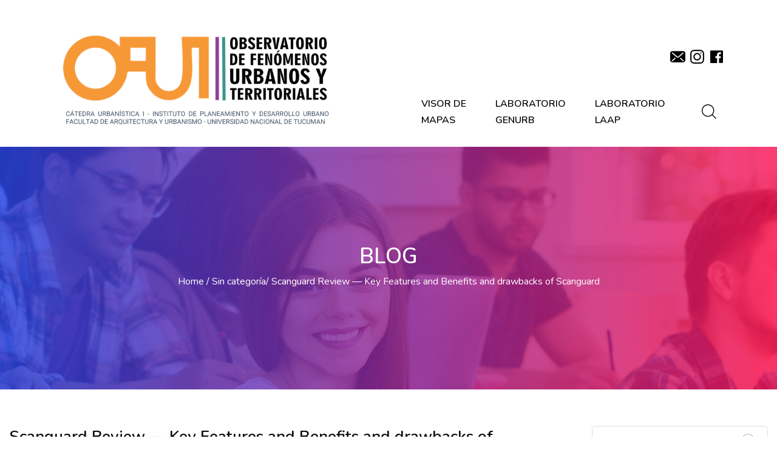

--- FILE ---
content_type: text/html; charset=UTF-8
request_url: https://observatoriofau.com.ar/2022/07/19/scanguard-review-key-features-and-benefits-and-drawbacks-of-scanguard/
body_size: 36081
content:
<!DOCTYPE html>
<html lang="es-AR" class="no-js">
<head>
	<meta charset="UTF-8">
	<meta name="viewport" content="width=device-width">
	<link rel="profile" href="http://gmpg.org/xfn/11">
	<link rel="pingback" href="https://observatoriofau.com.ar/xmlrpc.php">

	<script type="text/javascript" id="lpData">
/* <![CDATA[ */
var lpData = {"site_url":"https:\/\/observatoriofau.com.ar","user_id":"0","theme":"edumy","lp_rest_url":"https:\/\/observatoriofau.com.ar\/wp-json\/","nonce":"13c843b24c","is_course_archive":"","courses_url":"https:\/\/observatoriofau.com.ar\/lp-courses\/","urlParams":[],"lp_version":"4.2.6.8.2","lp_rest_load_ajax":"https:\/\/observatoriofau.com.ar\/wp-json\/lp\/v1\/load_content_via_ajax\/"};
/* ]]> */
</script>
		<style id="learn-press-custom-css">
			:root {
				--lp-container-max-width: 1290px;
				--lp-cotainer-padding: 1rem;
				--lp-primary-color: #ffb606;
				--lp-secondary-color: #442e66;
			}
		</style>
		<title>Scanguard Review &#8212; Key Features and Benefits and drawbacks of Scanguard &#8211; OFUT</title>
<meta name='robots' content='max-image-preview:large' />
<link rel='dns-prefetch' href='//maps.googleapis.com' />
<link rel='dns-prefetch' href='//fonts.googleapis.com' />
<link rel="alternate" type="application/rss+xml" title="OFUT &raquo; Feed" href="https://observatoriofau.com.ar/feed/" />
<link rel="alternate" type="application/rss+xml" title="OFUT &raquo; RSS de los comentarios" href="https://observatoriofau.com.ar/comments/feed/" />
<link rel="alternate" type="application/rss+xml" title="OFUT &raquo; Scanguard Review &#8212; Key Features and Benefits and drawbacks of Scanguard RSS de los comentarios" href="https://observatoriofau.com.ar/2022/07/19/scanguard-review-key-features-and-benefits-and-drawbacks-of-scanguard/feed/" />
<script type="text/javascript">
/* <![CDATA[ */
window._wpemojiSettings = {"baseUrl":"https:\/\/s.w.org\/images\/core\/emoji\/15.0.3\/72x72\/","ext":".png","svgUrl":"https:\/\/s.w.org\/images\/core\/emoji\/15.0.3\/svg\/","svgExt":".svg","source":{"concatemoji":"https:\/\/observatoriofau.com.ar\/wp-includes\/js\/wp-emoji-release.min.js?ver=6.6.1"}};
/*! This file is auto-generated */
!function(i,n){var o,s,e;function c(e){try{var t={supportTests:e,timestamp:(new Date).valueOf()};sessionStorage.setItem(o,JSON.stringify(t))}catch(e){}}function p(e,t,n){e.clearRect(0,0,e.canvas.width,e.canvas.height),e.fillText(t,0,0);var t=new Uint32Array(e.getImageData(0,0,e.canvas.width,e.canvas.height).data),r=(e.clearRect(0,0,e.canvas.width,e.canvas.height),e.fillText(n,0,0),new Uint32Array(e.getImageData(0,0,e.canvas.width,e.canvas.height).data));return t.every(function(e,t){return e===r[t]})}function u(e,t,n){switch(t){case"flag":return n(e,"\ud83c\udff3\ufe0f\u200d\u26a7\ufe0f","\ud83c\udff3\ufe0f\u200b\u26a7\ufe0f")?!1:!n(e,"\ud83c\uddfa\ud83c\uddf3","\ud83c\uddfa\u200b\ud83c\uddf3")&&!n(e,"\ud83c\udff4\udb40\udc67\udb40\udc62\udb40\udc65\udb40\udc6e\udb40\udc67\udb40\udc7f","\ud83c\udff4\u200b\udb40\udc67\u200b\udb40\udc62\u200b\udb40\udc65\u200b\udb40\udc6e\u200b\udb40\udc67\u200b\udb40\udc7f");case"emoji":return!n(e,"\ud83d\udc26\u200d\u2b1b","\ud83d\udc26\u200b\u2b1b")}return!1}function f(e,t,n){var r="undefined"!=typeof WorkerGlobalScope&&self instanceof WorkerGlobalScope?new OffscreenCanvas(300,150):i.createElement("canvas"),a=r.getContext("2d",{willReadFrequently:!0}),o=(a.textBaseline="top",a.font="600 32px Arial",{});return e.forEach(function(e){o[e]=t(a,e,n)}),o}function t(e){var t=i.createElement("script");t.src=e,t.defer=!0,i.head.appendChild(t)}"undefined"!=typeof Promise&&(o="wpEmojiSettingsSupports",s=["flag","emoji"],n.supports={everything:!0,everythingExceptFlag:!0},e=new Promise(function(e){i.addEventListener("DOMContentLoaded",e,{once:!0})}),new Promise(function(t){var n=function(){try{var e=JSON.parse(sessionStorage.getItem(o));if("object"==typeof e&&"number"==typeof e.timestamp&&(new Date).valueOf()<e.timestamp+604800&&"object"==typeof e.supportTests)return e.supportTests}catch(e){}return null}();if(!n){if("undefined"!=typeof Worker&&"undefined"!=typeof OffscreenCanvas&&"undefined"!=typeof URL&&URL.createObjectURL&&"undefined"!=typeof Blob)try{var e="postMessage("+f.toString()+"("+[JSON.stringify(s),u.toString(),p.toString()].join(",")+"));",r=new Blob([e],{type:"text/javascript"}),a=new Worker(URL.createObjectURL(r),{name:"wpTestEmojiSupports"});return void(a.onmessage=function(e){c(n=e.data),a.terminate(),t(n)})}catch(e){}c(n=f(s,u,p))}t(n)}).then(function(e){for(var t in e)n.supports[t]=e[t],n.supports.everything=n.supports.everything&&n.supports[t],"flag"!==t&&(n.supports.everythingExceptFlag=n.supports.everythingExceptFlag&&n.supports[t]);n.supports.everythingExceptFlag=n.supports.everythingExceptFlag&&!n.supports.flag,n.DOMReady=!1,n.readyCallback=function(){n.DOMReady=!0}}).then(function(){return e}).then(function(){var e;n.supports.everything||(n.readyCallback(),(e=n.source||{}).concatemoji?t(e.concatemoji):e.wpemoji&&e.twemoji&&(t(e.twemoji),t(e.wpemoji)))}))}((window,document),window._wpemojiSettings);
/* ]]> */
</script>
<style id='wp-emoji-styles-inline-css' type='text/css'>

	img.wp-smiley, img.emoji {
		display: inline !important;
		border: none !important;
		box-shadow: none !important;
		height: 1em !important;
		width: 1em !important;
		margin: 0 0.07em !important;
		vertical-align: -0.1em !important;
		background: none !important;
		padding: 0 !important;
	}
</style>
<link rel='stylesheet' id='wp-block-library-css' href='https://observatoriofau.com.ar/wp-includes/css/dist/block-library/style.min.css?ver=6.6.1' type='text/css' media='all' />
<style id='wp-block-library-theme-inline-css' type='text/css'>
.wp-block-audio :where(figcaption){color:#555;font-size:13px;text-align:center}.is-dark-theme .wp-block-audio :where(figcaption){color:#ffffffa6}.wp-block-audio{margin:0 0 1em}.wp-block-code{border:1px solid #ccc;border-radius:4px;font-family:Menlo,Consolas,monaco,monospace;padding:.8em 1em}.wp-block-embed :where(figcaption){color:#555;font-size:13px;text-align:center}.is-dark-theme .wp-block-embed :where(figcaption){color:#ffffffa6}.wp-block-embed{margin:0 0 1em}.blocks-gallery-caption{color:#555;font-size:13px;text-align:center}.is-dark-theme .blocks-gallery-caption{color:#ffffffa6}:root :where(.wp-block-image figcaption){color:#555;font-size:13px;text-align:center}.is-dark-theme :root :where(.wp-block-image figcaption){color:#ffffffa6}.wp-block-image{margin:0 0 1em}.wp-block-pullquote{border-bottom:4px solid;border-top:4px solid;color:currentColor;margin-bottom:1.75em}.wp-block-pullquote cite,.wp-block-pullquote footer,.wp-block-pullquote__citation{color:currentColor;font-size:.8125em;font-style:normal;text-transform:uppercase}.wp-block-quote{border-left:.25em solid;margin:0 0 1.75em;padding-left:1em}.wp-block-quote cite,.wp-block-quote footer{color:currentColor;font-size:.8125em;font-style:normal;position:relative}.wp-block-quote.has-text-align-right{border-left:none;border-right:.25em solid;padding-left:0;padding-right:1em}.wp-block-quote.has-text-align-center{border:none;padding-left:0}.wp-block-quote.is-large,.wp-block-quote.is-style-large,.wp-block-quote.is-style-plain{border:none}.wp-block-search .wp-block-search__label{font-weight:700}.wp-block-search__button{border:1px solid #ccc;padding:.375em .625em}:where(.wp-block-group.has-background){padding:1.25em 2.375em}.wp-block-separator.has-css-opacity{opacity:.4}.wp-block-separator{border:none;border-bottom:2px solid;margin-left:auto;margin-right:auto}.wp-block-separator.has-alpha-channel-opacity{opacity:1}.wp-block-separator:not(.is-style-wide):not(.is-style-dots){width:100px}.wp-block-separator.has-background:not(.is-style-dots){border-bottom:none;height:1px}.wp-block-separator.has-background:not(.is-style-wide):not(.is-style-dots){height:2px}.wp-block-table{margin:0 0 1em}.wp-block-table td,.wp-block-table th{word-break:normal}.wp-block-table :where(figcaption){color:#555;font-size:13px;text-align:center}.is-dark-theme .wp-block-table :where(figcaption){color:#ffffffa6}.wp-block-video :where(figcaption){color:#555;font-size:13px;text-align:center}.is-dark-theme .wp-block-video :where(figcaption){color:#ffffffa6}.wp-block-video{margin:0 0 1em}:root :where(.wp-block-template-part.has-background){margin-bottom:0;margin-top:0;padding:1.25em 2.375em}
</style>
<style id='classic-theme-styles-inline-css' type='text/css'>
/*! This file is auto-generated */
.wp-block-button__link{color:#fff;background-color:#32373c;border-radius:9999px;box-shadow:none;text-decoration:none;padding:calc(.667em + 2px) calc(1.333em + 2px);font-size:1.125em}.wp-block-file__button{background:#32373c;color:#fff;text-decoration:none}
</style>
<style id='global-styles-inline-css' type='text/css'>
:root{--wp--preset--aspect-ratio--square: 1;--wp--preset--aspect-ratio--4-3: 4/3;--wp--preset--aspect-ratio--3-4: 3/4;--wp--preset--aspect-ratio--3-2: 3/2;--wp--preset--aspect-ratio--2-3: 2/3;--wp--preset--aspect-ratio--16-9: 16/9;--wp--preset--aspect-ratio--9-16: 9/16;--wp--preset--color--black: #000000;--wp--preset--color--cyan-bluish-gray: #abb8c3;--wp--preset--color--white: #ffffff;--wp--preset--color--pale-pink: #f78da7;--wp--preset--color--vivid-red: #cf2e2e;--wp--preset--color--luminous-vivid-orange: #ff6900;--wp--preset--color--luminous-vivid-amber: #fcb900;--wp--preset--color--light-green-cyan: #7bdcb5;--wp--preset--color--vivid-green-cyan: #00d084;--wp--preset--color--pale-cyan-blue: #8ed1fc;--wp--preset--color--vivid-cyan-blue: #0693e3;--wp--preset--color--vivid-purple: #9b51e0;--wp--preset--gradient--vivid-cyan-blue-to-vivid-purple: linear-gradient(135deg,rgba(6,147,227,1) 0%,rgb(155,81,224) 100%);--wp--preset--gradient--light-green-cyan-to-vivid-green-cyan: linear-gradient(135deg,rgb(122,220,180) 0%,rgb(0,208,130) 100%);--wp--preset--gradient--luminous-vivid-amber-to-luminous-vivid-orange: linear-gradient(135deg,rgba(252,185,0,1) 0%,rgba(255,105,0,1) 100%);--wp--preset--gradient--luminous-vivid-orange-to-vivid-red: linear-gradient(135deg,rgba(255,105,0,1) 0%,rgb(207,46,46) 100%);--wp--preset--gradient--very-light-gray-to-cyan-bluish-gray: linear-gradient(135deg,rgb(238,238,238) 0%,rgb(169,184,195) 100%);--wp--preset--gradient--cool-to-warm-spectrum: linear-gradient(135deg,rgb(74,234,220) 0%,rgb(151,120,209) 20%,rgb(207,42,186) 40%,rgb(238,44,130) 60%,rgb(251,105,98) 80%,rgb(254,248,76) 100%);--wp--preset--gradient--blush-light-purple: linear-gradient(135deg,rgb(255,206,236) 0%,rgb(152,150,240) 100%);--wp--preset--gradient--blush-bordeaux: linear-gradient(135deg,rgb(254,205,165) 0%,rgb(254,45,45) 50%,rgb(107,0,62) 100%);--wp--preset--gradient--luminous-dusk: linear-gradient(135deg,rgb(255,203,112) 0%,rgb(199,81,192) 50%,rgb(65,88,208) 100%);--wp--preset--gradient--pale-ocean: linear-gradient(135deg,rgb(255,245,203) 0%,rgb(182,227,212) 50%,rgb(51,167,181) 100%);--wp--preset--gradient--electric-grass: linear-gradient(135deg,rgb(202,248,128) 0%,rgb(113,206,126) 100%);--wp--preset--gradient--midnight: linear-gradient(135deg,rgb(2,3,129) 0%,rgb(40,116,252) 100%);--wp--preset--font-size--small: 13px;--wp--preset--font-size--medium: 20px;--wp--preset--font-size--large: 36px;--wp--preset--font-size--x-large: 42px;--wp--preset--font-family--inter: "Inter", sans-serif;--wp--preset--font-family--cardo: Cardo;--wp--preset--spacing--20: 0.44rem;--wp--preset--spacing--30: 0.67rem;--wp--preset--spacing--40: 1rem;--wp--preset--spacing--50: 1.5rem;--wp--preset--spacing--60: 2.25rem;--wp--preset--spacing--70: 3.38rem;--wp--preset--spacing--80: 5.06rem;--wp--preset--shadow--natural: 6px 6px 9px rgba(0, 0, 0, 0.2);--wp--preset--shadow--deep: 12px 12px 50px rgba(0, 0, 0, 0.4);--wp--preset--shadow--sharp: 6px 6px 0px rgba(0, 0, 0, 0.2);--wp--preset--shadow--outlined: 6px 6px 0px -3px rgba(255, 255, 255, 1), 6px 6px rgba(0, 0, 0, 1);--wp--preset--shadow--crisp: 6px 6px 0px rgba(0, 0, 0, 1);}:where(.is-layout-flex){gap: 0.5em;}:where(.is-layout-grid){gap: 0.5em;}body .is-layout-flex{display: flex;}.is-layout-flex{flex-wrap: wrap;align-items: center;}.is-layout-flex > :is(*, div){margin: 0;}body .is-layout-grid{display: grid;}.is-layout-grid > :is(*, div){margin: 0;}:where(.wp-block-columns.is-layout-flex){gap: 2em;}:where(.wp-block-columns.is-layout-grid){gap: 2em;}:where(.wp-block-post-template.is-layout-flex){gap: 1.25em;}:where(.wp-block-post-template.is-layout-grid){gap: 1.25em;}.has-black-color{color: var(--wp--preset--color--black) !important;}.has-cyan-bluish-gray-color{color: var(--wp--preset--color--cyan-bluish-gray) !important;}.has-white-color{color: var(--wp--preset--color--white) !important;}.has-pale-pink-color{color: var(--wp--preset--color--pale-pink) !important;}.has-vivid-red-color{color: var(--wp--preset--color--vivid-red) !important;}.has-luminous-vivid-orange-color{color: var(--wp--preset--color--luminous-vivid-orange) !important;}.has-luminous-vivid-amber-color{color: var(--wp--preset--color--luminous-vivid-amber) !important;}.has-light-green-cyan-color{color: var(--wp--preset--color--light-green-cyan) !important;}.has-vivid-green-cyan-color{color: var(--wp--preset--color--vivid-green-cyan) !important;}.has-pale-cyan-blue-color{color: var(--wp--preset--color--pale-cyan-blue) !important;}.has-vivid-cyan-blue-color{color: var(--wp--preset--color--vivid-cyan-blue) !important;}.has-vivid-purple-color{color: var(--wp--preset--color--vivid-purple) !important;}.has-black-background-color{background-color: var(--wp--preset--color--black) !important;}.has-cyan-bluish-gray-background-color{background-color: var(--wp--preset--color--cyan-bluish-gray) !important;}.has-white-background-color{background-color: var(--wp--preset--color--white) !important;}.has-pale-pink-background-color{background-color: var(--wp--preset--color--pale-pink) !important;}.has-vivid-red-background-color{background-color: var(--wp--preset--color--vivid-red) !important;}.has-luminous-vivid-orange-background-color{background-color: var(--wp--preset--color--luminous-vivid-orange) !important;}.has-luminous-vivid-amber-background-color{background-color: var(--wp--preset--color--luminous-vivid-amber) !important;}.has-light-green-cyan-background-color{background-color: var(--wp--preset--color--light-green-cyan) !important;}.has-vivid-green-cyan-background-color{background-color: var(--wp--preset--color--vivid-green-cyan) !important;}.has-pale-cyan-blue-background-color{background-color: var(--wp--preset--color--pale-cyan-blue) !important;}.has-vivid-cyan-blue-background-color{background-color: var(--wp--preset--color--vivid-cyan-blue) !important;}.has-vivid-purple-background-color{background-color: var(--wp--preset--color--vivid-purple) !important;}.has-black-border-color{border-color: var(--wp--preset--color--black) !important;}.has-cyan-bluish-gray-border-color{border-color: var(--wp--preset--color--cyan-bluish-gray) !important;}.has-white-border-color{border-color: var(--wp--preset--color--white) !important;}.has-pale-pink-border-color{border-color: var(--wp--preset--color--pale-pink) !important;}.has-vivid-red-border-color{border-color: var(--wp--preset--color--vivid-red) !important;}.has-luminous-vivid-orange-border-color{border-color: var(--wp--preset--color--luminous-vivid-orange) !important;}.has-luminous-vivid-amber-border-color{border-color: var(--wp--preset--color--luminous-vivid-amber) !important;}.has-light-green-cyan-border-color{border-color: var(--wp--preset--color--light-green-cyan) !important;}.has-vivid-green-cyan-border-color{border-color: var(--wp--preset--color--vivid-green-cyan) !important;}.has-pale-cyan-blue-border-color{border-color: var(--wp--preset--color--pale-cyan-blue) !important;}.has-vivid-cyan-blue-border-color{border-color: var(--wp--preset--color--vivid-cyan-blue) !important;}.has-vivid-purple-border-color{border-color: var(--wp--preset--color--vivid-purple) !important;}.has-vivid-cyan-blue-to-vivid-purple-gradient-background{background: var(--wp--preset--gradient--vivid-cyan-blue-to-vivid-purple) !important;}.has-light-green-cyan-to-vivid-green-cyan-gradient-background{background: var(--wp--preset--gradient--light-green-cyan-to-vivid-green-cyan) !important;}.has-luminous-vivid-amber-to-luminous-vivid-orange-gradient-background{background: var(--wp--preset--gradient--luminous-vivid-amber-to-luminous-vivid-orange) !important;}.has-luminous-vivid-orange-to-vivid-red-gradient-background{background: var(--wp--preset--gradient--luminous-vivid-orange-to-vivid-red) !important;}.has-very-light-gray-to-cyan-bluish-gray-gradient-background{background: var(--wp--preset--gradient--very-light-gray-to-cyan-bluish-gray) !important;}.has-cool-to-warm-spectrum-gradient-background{background: var(--wp--preset--gradient--cool-to-warm-spectrum) !important;}.has-blush-light-purple-gradient-background{background: var(--wp--preset--gradient--blush-light-purple) !important;}.has-blush-bordeaux-gradient-background{background: var(--wp--preset--gradient--blush-bordeaux) !important;}.has-luminous-dusk-gradient-background{background: var(--wp--preset--gradient--luminous-dusk) !important;}.has-pale-ocean-gradient-background{background: var(--wp--preset--gradient--pale-ocean) !important;}.has-electric-grass-gradient-background{background: var(--wp--preset--gradient--electric-grass) !important;}.has-midnight-gradient-background{background: var(--wp--preset--gradient--midnight) !important;}.has-small-font-size{font-size: var(--wp--preset--font-size--small) !important;}.has-medium-font-size{font-size: var(--wp--preset--font-size--medium) !important;}.has-large-font-size{font-size: var(--wp--preset--font-size--large) !important;}.has-x-large-font-size{font-size: var(--wp--preset--font-size--x-large) !important;}
:where(.wp-block-post-template.is-layout-flex){gap: 1.25em;}:where(.wp-block-post-template.is-layout-grid){gap: 1.25em;}
:where(.wp-block-columns.is-layout-flex){gap: 2em;}:where(.wp-block-columns.is-layout-grid){gap: 2em;}
:root :where(.wp-block-pullquote){font-size: 1.5em;line-height: 1.6;}
</style>
<link rel='stylesheet' id='contact-form-7-css' href='https://observatoriofau.com.ar/wp-content/plugins/contact-form-7/includes/css/styles.css?ver=5.9.7' type='text/css' media='all' />
<link rel='stylesheet' id='rs-plugin-settings-css' href='https://observatoriofau.com.ar/wp-content/plugins/revslider/public/assets/css/settings.css?ver=5.4.8.1' type='text/css' media='all' />
<style id='rs-plugin-settings-inline-css' type='text/css'>
#rs-demo-id {}
</style>
<link rel='stylesheet' id='woocommerce-layout-css' href='https://observatoriofau.com.ar/wp-content/plugins/woocommerce/assets/css/woocommerce-layout.css?ver=9.1.2' type='text/css' media='all' />
<link rel='stylesheet' id='woocommerce-smallscreen-css' href='https://observatoriofau.com.ar/wp-content/plugins/woocommerce/assets/css/woocommerce-smallscreen.css?ver=9.1.2' type='text/css' media='only screen and (max-width: 768px)' />
<link rel='stylesheet' id='woocommerce-general-css' href='https://observatoriofau.com.ar/wp-content/plugins/woocommerce/assets/css/woocommerce.css?ver=9.1.2' type='text/css' media='all' />
<style id='woocommerce-inline-inline-css' type='text/css'>
.woocommerce form .form-row .required { visibility: visible; }
</style>
<link rel='stylesheet' id='select2-css' href='https://observatoriofau.com.ar/wp-content/plugins/woocommerce/assets/css/select2.css?ver=9.1.2' type='text/css' media='all' />
<link rel='stylesheet' id='edumy-wc-quantity-increment-css' href='https://observatoriofau.com.ar/wp-content/themes/edumy/css/wc-quantity-increment.css?ver=6.6.1' type='text/css' media='all' />
<link rel='stylesheet' id='edumy-woocommerce-css' href='https://observatoriofau.com.ar/wp-content/themes/edumy/css/woocommerce.css?ver=1.2.3' type='text/css' media='all' />
<link rel='stylesheet' id='edumy-theme-fonts-css' href='https://fonts.googleapis.com/css?family=Nunito:400,400i,600,600i,700,700i|Open+Sans:400,400i,600,600i,700,700i|Montserrat:400,600,700,800&#038;subset=latin%2Clatin-ext' type='text/css' media='all' />
<link rel='stylesheet' id='font-awesome-css' href='https://observatoriofau.com.ar/wp-content/plugins/elementor/assets/lib/font-awesome/css/font-awesome.min.css?ver=4.7.0' type='text/css' media='all' />
<link rel='stylesheet' id='font-flaticon-css' href='https://observatoriofau.com.ar/wp-content/themes/edumy/css/flaticon.css?ver=1.0.0' type='text/css' media='all' />
<link rel='stylesheet' id='animate-css' href='https://observatoriofau.com.ar/wp-content/themes/edumy/css/animate.css?ver=3.6.0' type='text/css' media='all' />
<link rel='stylesheet' id='bootstrap-css' href='https://observatoriofau.com.ar/wp-content/themes/edumy/css/bootstrap.css?ver=3.2.0' type='text/css' media='all' />
<link rel='stylesheet' id='slick-css' href='https://observatoriofau.com.ar/wp-content/themes/edumy/css/slick.css?ver=1.8.0' type='text/css' media='all' />
<link rel='stylesheet' id='magnific-popup-css' href='https://observatoriofau.com.ar/wp-content/themes/edumy/css/magnific-popup.css?ver=1.1.0' type='text/css' media='all' />
<link rel='stylesheet' id='perfect-scrollbar-css' href='https://observatoriofau.com.ar/wp-content/themes/edumy/css/perfect-scrollbar.css?ver=0.6.12' type='text/css' media='all' />
<link rel='stylesheet' id='edumy-template-css' href='https://observatoriofau.com.ar/wp-content/themes/edumy/css/template.css?ver=1.0' type='text/css' media='all' />
<link rel='stylesheet' id='edumy-style-css' href='https://observatoriofau.com.ar/wp-content/themes/edumy/style.css?ver=1.0' type='text/css' media='all' />
<link rel='stylesheet' id='learnpress-widgets-css' href='https://observatoriofau.com.ar/wp-content/plugins/learnpress/assets/css/widgets.min.css?ver=4.2.6.8.2' type='text/css' media='all' />
<script type="text/template" id="tmpl-variation-template">
	<div class="woocommerce-variation-description">{{{ data.variation.variation_description }}}</div>
	<div class="woocommerce-variation-price">{{{ data.variation.price_html }}}</div>
	<div class="woocommerce-variation-availability">{{{ data.variation.availability_html }}}</div>
</script>
<script type="text/template" id="tmpl-unavailable-variation-template">
	<p>Lo sentimos, este producto no está disponible. Por favor, elegí otra combinación.</p>
</script>
<script type="text/javascript" src="https://observatoriofau.com.ar/wp-includes/js/jquery/jquery.min.js?ver=3.7.1" id="jquery-core-js"></script>
<script type="text/javascript" src="https://observatoriofau.com.ar/wp-includes/js/jquery/jquery-migrate.min.js?ver=3.4.1" id="jquery-migrate-js"></script>
<script type="text/javascript" src="//maps.googleapis.com/maps/api/js?sensor=false&amp;libraries=places&amp;key&amp;ver=6.6.1" id="gmap3-api-js-js"></script>
<script type="text/javascript" src="https://observatoriofau.com.ar/wp-content/plugins/revslider/public/assets/js/jquery.themepunch.tools.min.js?ver=5.4.8.1" id="tp-tools-js"></script>
<script type="text/javascript" src="https://observatoriofau.com.ar/wp-content/plugins/revslider/public/assets/js/jquery.themepunch.revolution.min.js?ver=5.4.8.1" id="revmin-js"></script>
<script type="text/javascript" src="https://observatoriofau.com.ar/wp-content/plugins/woocommerce/assets/js/jquery-blockui/jquery.blockUI.min.js?ver=2.7.0-wc.9.1.2" id="jquery-blockui-js" defer="defer" data-wp-strategy="defer"></script>
<script type="text/javascript" id="wc-add-to-cart-js-extra">
/* <![CDATA[ */
var wc_add_to_cart_params = {"ajax_url":"\/wp-admin\/admin-ajax.php","wc_ajax_url":"\/?wc-ajax=%%endpoint%%","i18n_view_cart":"Ver carrito","cart_url":"https:\/\/observatoriofau.com.ar\/cart\/","is_cart":"","cart_redirect_after_add":"no"};
/* ]]> */
</script>
<script type="text/javascript" src="https://observatoriofau.com.ar/wp-content/plugins/woocommerce/assets/js/frontend/add-to-cart.min.js?ver=9.1.2" id="wc-add-to-cart-js" defer="defer" data-wp-strategy="defer"></script>
<script type="text/javascript" src="https://observatoriofau.com.ar/wp-content/plugins/woocommerce/assets/js/js-cookie/js.cookie.min.js?ver=2.1.4-wc.9.1.2" id="js-cookie-js" defer="defer" data-wp-strategy="defer"></script>
<script type="text/javascript" id="woocommerce-js-extra">
/* <![CDATA[ */
var woocommerce_params = {"ajax_url":"\/wp-admin\/admin-ajax.php","wc_ajax_url":"\/?wc-ajax=%%endpoint%%"};
/* ]]> */
</script>
<script type="text/javascript" src="https://observatoriofau.com.ar/wp-content/plugins/woocommerce/assets/js/frontend/woocommerce.min.js?ver=9.1.2" id="woocommerce-js" defer="defer" data-wp-strategy="defer"></script>
<script type="text/javascript" src="https://observatoriofau.com.ar/wp-content/plugins/woocommerce/assets/js/selectWoo/selectWoo.full.min.js?ver=1.0.9-wc.9.1.2" id="selectWoo-js" defer="defer" data-wp-strategy="defer"></script>
<script type="text/javascript" src="https://observatoriofau.com.ar/wp-includes/js/underscore.min.js?ver=1.13.4" id="underscore-js"></script>
<script type="text/javascript" id="wp-util-js-extra">
/* <![CDATA[ */
var _wpUtilSettings = {"ajax":{"url":"\/wp-admin\/admin-ajax.php"}};
/* ]]> */
</script>
<script type="text/javascript" src="https://observatoriofau.com.ar/wp-includes/js/wp-util.min.js?ver=6.6.1" id="wp-util-js"></script>
<script type="text/javascript" id="wc-add-to-cart-variation-js-extra">
/* <![CDATA[ */
var wc_add_to_cart_variation_params = {"wc_ajax_url":"\/?wc-ajax=%%endpoint%%","i18n_no_matching_variations_text":"Lo sentimos, no hay productos que igualen tu selecci\u00f3n. Por favor escoge una combinaci\u00f3n diferente.","i18n_make_a_selection_text":"Eleg\u00ed las opciones del producto antes de agregar este producto a tu carrito.","i18n_unavailable_text":"Lo sentimos, este producto no est\u00e1 disponible. Por favor, eleg\u00ed otra combinaci\u00f3n."};
/* ]]> */
</script>
<script type="text/javascript" src="https://observatoriofau.com.ar/wp-content/plugins/woocommerce/assets/js/frontend/add-to-cart-variation.min.js?ver=9.1.2" id="wc-add-to-cart-variation-js" defer="defer" data-wp-strategy="defer"></script>
<script type="text/javascript" src="https://observatoriofau.com.ar/wp-content/plugins/learnpress/assets/js/dist/loadAJAX.min.js?ver=4.2.6.8.2" id="lp-load-ajax-js" async="async" data-wp-strategy="async"></script>
<link rel="https://api.w.org/" href="https://observatoriofau.com.ar/wp-json/" /><link rel="alternate" title="JSON" type="application/json" href="https://observatoriofau.com.ar/wp-json/wp/v2/posts/4862" /><link rel="EditURI" type="application/rsd+xml" title="RSD" href="https://observatoriofau.com.ar/xmlrpc.php?rsd" />
<meta name="generator" content="WordPress 6.6.1" />
<meta name="generator" content="WooCommerce 9.1.2" />
<link rel="canonical" href="https://observatoriofau.com.ar/2022/07/19/scanguard-review-key-features-and-benefits-and-drawbacks-of-scanguard/" />
<link rel='shortlink' href='https://observatoriofau.com.ar/?p=4862' />
<link rel="alternate" title="oEmbed (JSON)" type="application/json+oembed" href="https://observatoriofau.com.ar/wp-json/oembed/1.0/embed?url=https%3A%2F%2Fobservatoriofau.com.ar%2F2022%2F07%2F19%2Fscanguard-review-key-features-and-benefits-and-drawbacks-of-scanguard%2F" />
<link rel="alternate" title="oEmbed (XML)" type="text/xml+oembed" href="https://observatoriofau.com.ar/wp-json/oembed/1.0/embed?url=https%3A%2F%2Fobservatoriofau.com.ar%2F2022%2F07%2F19%2Fscanguard-review-key-features-and-benefits-and-drawbacks-of-scanguard%2F&#038;format=xml" />
<meta name="framework" content="Redux 4.1.24" />	<noscript><style>.woocommerce-product-gallery{ opacity: 1 !important; }</style></noscript>
	<meta name="generator" content="Elementor 3.23.2; features: e_optimized_css_loading, additional_custom_breakpoints, e_lazyload; settings: css_print_method-external, google_font-enabled, font_display-auto">
			<style>
				.e-con.e-parent:nth-of-type(n+4):not(.e-lazyloaded):not(.e-no-lazyload),
				.e-con.e-parent:nth-of-type(n+4):not(.e-lazyloaded):not(.e-no-lazyload) * {
					background-image: none !important;
				}
				@media screen and (max-height: 1024px) {
					.e-con.e-parent:nth-of-type(n+3):not(.e-lazyloaded):not(.e-no-lazyload),
					.e-con.e-parent:nth-of-type(n+3):not(.e-lazyloaded):not(.e-no-lazyload) * {
						background-image: none !important;
					}
				}
				@media screen and (max-height: 640px) {
					.e-con.e-parent:nth-of-type(n+2):not(.e-lazyloaded):not(.e-no-lazyload),
					.e-con.e-parent:nth-of-type(n+2):not(.e-lazyloaded):not(.e-no-lazyload) * {
						background-image: none !important;
					}
				}
			</style>
			<meta name="generator" content="Powered by Slider Revolution 5.4.8.1 - responsive, Mobile-Friendly Slider Plugin for WordPress with comfortable drag and drop interface." />
<style id='wp-fonts-local' type='text/css'>
@font-face{font-family:Inter;font-style:normal;font-weight:300 900;font-display:fallback;src:url('https://observatoriofau.com.ar/wp-content/plugins/woocommerce/assets/fonts/Inter-VariableFont_slnt,wght.woff2') format('woff2');font-stretch:normal;}
@font-face{font-family:Cardo;font-style:normal;font-weight:400;font-display:fallback;src:url('https://observatoriofau.com.ar/wp-content/plugins/woocommerce/assets/fonts/cardo_normal_400.woff2') format('woff2');}
</style>
<link rel="icon" href="https://observatoriofau.com.ar/wp-content/uploads/2021/10/cropped-favicon-32x32.jpg" sizes="32x32" />
<link rel="icon" href="https://observatoriofau.com.ar/wp-content/uploads/2021/10/cropped-favicon-192x192.jpg" sizes="192x192" />
<link rel="apple-touch-icon" href="https://observatoriofau.com.ar/wp-content/uploads/2021/10/cropped-favicon-180x180.jpg" />
<meta name="msapplication-TileImage" content="https://observatoriofau.com.ar/wp-content/uploads/2021/10/cropped-favicon-270x270.jpg" />
<script type="text/javascript">function setREVStartSize(e){									
						try{ e.c=jQuery(e.c);var i=jQuery(window).width(),t=9999,r=0,n=0,l=0,f=0,s=0,h=0;
							if(e.responsiveLevels&&(jQuery.each(e.responsiveLevels,function(e,f){f>i&&(t=r=f,l=e),i>f&&f>r&&(r=f,n=e)}),t>r&&(l=n)),f=e.gridheight[l]||e.gridheight[0]||e.gridheight,s=e.gridwidth[l]||e.gridwidth[0]||e.gridwidth,h=i/s,h=h>1?1:h,f=Math.round(h*f),"fullscreen"==e.sliderLayout){var u=(e.c.width(),jQuery(window).height());if(void 0!=e.fullScreenOffsetContainer){var c=e.fullScreenOffsetContainer.split(",");if (c) jQuery.each(c,function(e,i){u=jQuery(i).length>0?u-jQuery(i).outerHeight(!0):u}),e.fullScreenOffset.split("%").length>1&&void 0!=e.fullScreenOffset&&e.fullScreenOffset.length>0?u-=jQuery(window).height()*parseInt(e.fullScreenOffset,0)/100:void 0!=e.fullScreenOffset&&e.fullScreenOffset.length>0&&(u-=parseInt(e.fullScreenOffset,0))}f=u}else void 0!=e.minHeight&&f<e.minHeight&&(f=e.minHeight);e.c.closest(".rev_slider_wrapper").css({height:f})					
						}catch(d){console.log("Failure at Presize of Slider:"+d)}						
					};</script>
		<style type="text/css" id="wp-custom-css">
			.text-content{
	   font-family: "Nunito", Arial, sans-serif;
    font-size: 21px;
    font-weight: 400;
    font-style: normal;
    text-align: justify;
    line-height: 2;
	  text-color:#7E7E7E!important;
}

.text-title{
	font-family: "Nunito", Arial, sans-serif;
	font-size:26px;
	font-weight:600;
	font-style:normal;
	text-align: justify;
  line-height: 2;
	text-align: center;
}

.text-content-team{
	   font-family: "Nunito", Arial, sans-serif;
    font-size: 14px;
    font-weight: 400;
    font-style: normal;
    text-align: left;
    line-height: 2;
	  text-color:#000!important;
}

.fa{
	color:#000!important;
}		</style>
		</head>
<body class="post-template-default single single-post postid-4862 single-format-standard wp-embed-responsive theme-edumy woocommerce-no-js apus-body-loading body-footer-mobile elementor-default elementor-kit-7">
	<div class="apus-page-loading">
        <div class="apus-loader-inner" style="background-image: url(&#039;https://www.observatoriofau.com.ar/wp-content/uploads/2022/04/logo-OFUT_150px.png&#039;)"></div>
    </div>
<div id="wrapper-container" class="wrapper-container">

	
	<div id="apus-mobile-menu" class="apus-offcanvas hidden-lg"> 
    <div class="apus-offcanvas-body">
        <div class="offcanvas-head bg-primary">
            <a class="btn-toggle-canvas" data-toggle="offcanvas">
                <span>Close</span>
            </a>
        </div>

        <nav class="navbar navbar-offcanvas navbar-static" role="navigation">
            <div class="navbar-collapse navbar-offcanvas-collapse"><ul id="menu-menu-principal" class="nav navbar-nav main-mobile-menu"><li id="menu-item-4078" class="menu-item-4078"><a target="_blank" href="http://visor.observatoriofau.com.ar/">VISOR DE </br>MAPAS</a></li>
<li id="menu-item-4497" class="menu-item-4497"><a href="https://urbfem.wixsite.com/genurb">LABORATORIO</br>GENURB</a></li>
<li id="menu-item-4328" class="menu-item-4328"><a target="_blank" href="https://laapofut.wixsite.com/tucuman">LABORATORIO</br>LAAP</a></li>
</ul></div>        </nav>
        
    </div>
</div>
<div class="over-dark"></div>	<div id="apus-header-mobile" class="header-mobile hidden-lg clearfix">    
    <div class="container">
        <div class="row flex-middle">            
            <div class="text-center col-xs-6">
                                                    <div class="logo">
                        <a href="https://observatoriofau.com.ar/" >
                            <img src="http://www.observatoriofau.com.ar/wp-content/uploads/2022/04/logo-OFUT_150px.png" alt="OFUT">
                        </a>
                    </div>
                            </div>
            
            <div class="col-xs-6">
                <div class="pull-right margin-left-15">
                    <a href="#navbar-offcanvas" class="btn-showmenu"></a>                            
                </div>
                
                            </div>               
        </div>

        <div class="header-bottom-mobile clearfix">
            <div class="flex-middle">
                <div class="setting-account-content">
                                    </div>
                <div class="setting-account-intro flex-middle">
                                                        </div>
            </div>
        </div>        
    </div>
</div>

	<div id="apus-header" class="apus-header hidden-xs hidden-md hidden-sm header-home-7-1905">		<div data-elementor-type="wp-post" data-elementor-id="1905" class="elementor elementor-1905">
						<section class="elementor-section elementor-top-section elementor-element elementor-element-540c1f7 elementor-section-stretched elementor-section-boxed elementor-section-height-default elementor-section-height-default" data-id="540c1f7" data-element_type="section" data-settings="{&quot;stretch_section&quot;:&quot;section-stretched&quot;}">
						<div class="elementor-container elementor-column-gap-extended">
					<div class="elementor-column elementor-col-50 elementor-top-column elementor-element elementor-element-d0a6b61" data-id="d0a6b61" data-element_type="column">
			<div class="elementor-widget-wrap elementor-element-populated">
						<div class="elementor-element elementor-element-bdd10a1 elementor-widget elementor-widget-edumy_logo" data-id="bdd10a1" data-element_type="widget" data-widget_type="edumy_logo.default">
				<div class="elementor-widget-container">
			        <div class="logo ">
            <a href="https://observatoriofau.com.ar/" >
                <span class="logo-main ">
                    <img fetchpriority="high" width="660" height="273" src="https://observatoriofau.com.ar/wp-content/uploads/2019/06/Logo_OFUT-final-1024x424.png" class="attachment-large size-large wp-image-7522" alt="" decoding="async" srcset="https://observatoriofau.com.ar/wp-content/uploads/2019/06/Logo_OFUT-final-1024x424.png 1024w, https://observatoriofau.com.ar/wp-content/uploads/2019/06/Logo_OFUT-final-300x124.png 300w, https://observatoriofau.com.ar/wp-content/uploads/2019/06/Logo_OFUT-final-768x318.png 768w, https://observatoriofau.com.ar/wp-content/uploads/2019/06/Logo_OFUT-final-1536x636.png 1536w, https://observatoriofau.com.ar/wp-content/uploads/2019/06/Logo_OFUT-final-2048x848.png 2048w, https://observatoriofau.com.ar/wp-content/uploads/2019/06/Logo_OFUT-final-600x248.png 600w" sizes="(max-width: 660px) 100vw, 660px" />                </span>
                            </a>
        </div>
        		</div>
				</div>
					</div>
		</div>
				<div class="elementor-column elementor-col-50 elementor-top-column elementor-element elementor-element-45b27b7" data-id="45b27b7" data-element_type="column">
			<div class="elementor-widget-wrap elementor-element-populated">
						<section class="elementor-section elementor-inner-section elementor-element elementor-element-b85782e elementor-section-boxed elementor-section-height-default elementor-section-height-default" data-id="b85782e" data-element_type="section">
						<div class="elementor-container elementor-column-gap-extended">
					<div class="elementor-column elementor-col-100 elementor-inner-column elementor-element elementor-element-fb68f9a" data-id="fb68f9a" data-element_type="column">
			<div class="elementor-widget-wrap elementor-element-populated">
						<div class="elementor-element elementor-element-6db0dc5 elementor-widget__width-auto elementor-widget elementor-widget-text-editor" data-id="6db0dc5" data-element_type="widget" data-widget_type="text-editor.default">
				<div class="elementor-widget-container">
			<style>/*! elementor - v3.23.0 - 23-07-2024 */
.elementor-widget-text-editor.elementor-drop-cap-view-stacked .elementor-drop-cap{background-color:#69727d;color:#fff}.elementor-widget-text-editor.elementor-drop-cap-view-framed .elementor-drop-cap{color:#69727d;border:3px solid;background-color:transparent}.elementor-widget-text-editor:not(.elementor-drop-cap-view-default) .elementor-drop-cap{margin-top:8px}.elementor-widget-text-editor:not(.elementor-drop-cap-view-default) .elementor-drop-cap-letter{width:1em;height:1em}.elementor-widget-text-editor .elementor-drop-cap{float:left;text-align:center;line-height:1;font-size:50px}.elementor-widget-text-editor .elementor-drop-cap-letter{display:inline-block}</style>				<div style="font-size: 21px;"><p> </p></div>						</div>
				</div>
					</div>
		</div>
					</div>
		</section>
				<div class="elementor-element elementor-element-188766d e-grid-align-right elementor-shape-rounded elementor-grid-0 elementor-widget elementor-widget-social-icons" data-id="188766d" data-element_type="widget" data-widget_type="social-icons.default">
				<div class="elementor-widget-container">
			<style>/*! elementor - v3.23.0 - 23-07-2024 */
.elementor-widget-social-icons.elementor-grid-0 .elementor-widget-container,.elementor-widget-social-icons.elementor-grid-mobile-0 .elementor-widget-container,.elementor-widget-social-icons.elementor-grid-tablet-0 .elementor-widget-container{line-height:1;font-size:0}.elementor-widget-social-icons:not(.elementor-grid-0):not(.elementor-grid-tablet-0):not(.elementor-grid-mobile-0) .elementor-grid{display:inline-grid}.elementor-widget-social-icons .elementor-grid{grid-column-gap:var(--grid-column-gap,5px);grid-row-gap:var(--grid-row-gap,5px);grid-template-columns:var(--grid-template-columns);justify-content:var(--justify-content,center);justify-items:var(--justify-content,center)}.elementor-icon.elementor-social-icon{font-size:var(--icon-size,25px);line-height:var(--icon-size,25px);width:calc(var(--icon-size, 25px) + 2 * var(--icon-padding, .5em));height:calc(var(--icon-size, 25px) + 2 * var(--icon-padding, .5em))}.elementor-social-icon{--e-social-icon-icon-color:#fff;display:inline-flex;background-color:#69727d;align-items:center;justify-content:center;text-align:center;cursor:pointer}.elementor-social-icon i{color:var(--e-social-icon-icon-color)}.elementor-social-icon svg{fill:var(--e-social-icon-icon-color)}.elementor-social-icon:last-child{margin:0}.elementor-social-icon:hover{opacity:.9;color:#fff}.elementor-social-icon-android{background-color:#a4c639}.elementor-social-icon-apple{background-color:#999}.elementor-social-icon-behance{background-color:#1769ff}.elementor-social-icon-bitbucket{background-color:#205081}.elementor-social-icon-codepen{background-color:#000}.elementor-social-icon-delicious{background-color:#39f}.elementor-social-icon-deviantart{background-color:#05cc47}.elementor-social-icon-digg{background-color:#005be2}.elementor-social-icon-dribbble{background-color:#ea4c89}.elementor-social-icon-elementor{background-color:#d30c5c}.elementor-social-icon-envelope{background-color:#ea4335}.elementor-social-icon-facebook,.elementor-social-icon-facebook-f{background-color:#3b5998}.elementor-social-icon-flickr{background-color:#0063dc}.elementor-social-icon-foursquare{background-color:#2d5be3}.elementor-social-icon-free-code-camp,.elementor-social-icon-freecodecamp{background-color:#006400}.elementor-social-icon-github{background-color:#333}.elementor-social-icon-gitlab{background-color:#e24329}.elementor-social-icon-globe{background-color:#69727d}.elementor-social-icon-google-plus,.elementor-social-icon-google-plus-g{background-color:#dd4b39}.elementor-social-icon-houzz{background-color:#7ac142}.elementor-social-icon-instagram{background-color:#262626}.elementor-social-icon-jsfiddle{background-color:#487aa2}.elementor-social-icon-link{background-color:#818a91}.elementor-social-icon-linkedin,.elementor-social-icon-linkedin-in{background-color:#0077b5}.elementor-social-icon-medium{background-color:#00ab6b}.elementor-social-icon-meetup{background-color:#ec1c40}.elementor-social-icon-mixcloud{background-color:#273a4b}.elementor-social-icon-odnoklassniki{background-color:#f4731c}.elementor-social-icon-pinterest{background-color:#bd081c}.elementor-social-icon-product-hunt{background-color:#da552f}.elementor-social-icon-reddit{background-color:#ff4500}.elementor-social-icon-rss{background-color:#f26522}.elementor-social-icon-shopping-cart{background-color:#4caf50}.elementor-social-icon-skype{background-color:#00aff0}.elementor-social-icon-slideshare{background-color:#0077b5}.elementor-social-icon-snapchat{background-color:#fffc00}.elementor-social-icon-soundcloud{background-color:#f80}.elementor-social-icon-spotify{background-color:#2ebd59}.elementor-social-icon-stack-overflow{background-color:#fe7a15}.elementor-social-icon-steam{background-color:#00adee}.elementor-social-icon-stumbleupon{background-color:#eb4924}.elementor-social-icon-telegram{background-color:#2ca5e0}.elementor-social-icon-threads{background-color:#000}.elementor-social-icon-thumb-tack{background-color:#1aa1d8}.elementor-social-icon-tripadvisor{background-color:#589442}.elementor-social-icon-tumblr{background-color:#35465c}.elementor-social-icon-twitch{background-color:#6441a5}.elementor-social-icon-twitter{background-color:#1da1f2}.elementor-social-icon-viber{background-color:#665cac}.elementor-social-icon-vimeo{background-color:#1ab7ea}.elementor-social-icon-vk{background-color:#45668e}.elementor-social-icon-weibo{background-color:#dd2430}.elementor-social-icon-weixin{background-color:#31a918}.elementor-social-icon-whatsapp{background-color:#25d366}.elementor-social-icon-wordpress{background-color:#21759b}.elementor-social-icon-x-twitter{background-color:#000}.elementor-social-icon-xing{background-color:#026466}.elementor-social-icon-yelp{background-color:#af0606}.elementor-social-icon-youtube{background-color:#cd201f}.elementor-social-icon-500px{background-color:#0099e5}.elementor-shape-rounded .elementor-icon.elementor-social-icon{border-radius:10%}.elementor-shape-circle .elementor-icon.elementor-social-icon{border-radius:50%}</style>		<div class="elementor-social-icons-wrapper elementor-grid">
							<span class="elementor-grid-item">
					<a class="elementor-icon elementor-social-icon elementor-social-icon- elementor-repeater-item-e5bb3cf" href="" target="_blank">
						<span class="elementor-screen-only"></span>
						<svg xmlns="http://www.w3.org/2000/svg" xmlns:xlink="http://www.w3.org/1999/xlink" height="800px" width="800px" id="_x32_" viewBox="0 0 512 512" xml:space="preserve"><style type="text/css">	.st0{fill:#000000;}</style><g>	<path class="st0" d="M440.917,67.925H71.083C31.827,67.925,0,99.752,0,139.008v233.984c0,39.256,31.827,71.083,71.083,71.083  h369.834c39.255,0,71.083-31.827,71.083-71.083V139.008C512,99.752,480.172,67.925,440.917,67.925z M178.166,321.72l-99.54,84.92  c-7.021,5.992-17.576,5.159-23.567-1.869c-5.992-7.021-5.159-17.576,1.87-23.567l99.54-84.92c7.02-5.992,17.574-5.159,23.566,1.87  C186.027,305.174,185.194,315.729,178.166,321.72z M256,289.436c-13.314-0.033-26.22-4.457-36.31-13.183l0.008,0.008l-0.032-0.024  c0.008,0.008,0.017,0.008,0.024,0.016L66.962,143.694c-6.98-6.058-7.723-16.612-1.674-23.583c6.057-6.98,16.612-7.723,23.582-1.674  l152.771,132.592c3.265,2.906,8.645,5.004,14.359,4.971c5.706,0.017,10.995-2.024,14.44-5.028l0.074-0.065l152.615-132.469  c6.971-6.049,17.526-5.306,23.583,1.674c6.048,6.97,5.306,17.525-1.674,23.583l-152.77,132.599  C282.211,284.929,269.322,289.419,256,289.436z M456.948,404.771c-5.992,7.028-16.547,7.861-23.566,1.869l-99.54-84.92  c-7.028-5.992-7.861-16.546-1.869-23.566c5.991-7.029,16.546-7.861,23.566-1.87l99.54,84.92  C462.107,387.195,462.94,397.75,456.948,404.771z"></path></g></svg>					</a>
				</span>
							<span class="elementor-grid-item">
					<a class="elementor-icon elementor-social-icon elementor-social-icon- elementor-repeater-item-9e7e906" href="https://www.instagram.com/observatoriofau/?hl=es-la" target="_blank">
						<span class="elementor-screen-only"></span>
						<svg xmlns="http://www.w3.org/2000/svg" width="800px" height="800px" viewBox="0 0 24 24" fill="none"><path fill-rule="evenodd" clip-rule="evenodd" d="M12 18C15.3137 18 18 15.3137 18 12C18 8.68629 15.3137 6 12 6C8.68629 6 6 8.68629 6 12C6 15.3137 8.68629 18 12 18ZM12 16C14.2091 16 16 14.2091 16 12C16 9.79086 14.2091 8 12 8C9.79086 8 8 9.79086 8 12C8 14.2091 9.79086 16 12 16Z" fill="#0F0F0F"></path><path d="M18 5C17.4477 5 17 5.44772 17 6C17 6.55228 17.4477 7 18 7C18.5523 7 19 6.55228 19 6C19 5.44772 18.5523 5 18 5Z" fill="#0F0F0F"></path><path fill-rule="evenodd" clip-rule="evenodd" d="M1.65396 4.27606C1 5.55953 1 7.23969 1 10.6V13.4C1 16.7603 1 18.4405 1.65396 19.7239C2.2292 20.8529 3.14708 21.7708 4.27606 22.346C5.55953 23 7.23969 23 10.6 23H13.4C16.7603 23 18.4405 23 19.7239 22.346C20.8529 21.7708 21.7708 20.8529 22.346 19.7239C23 18.4405 23 16.7603 23 13.4V10.6C23 7.23969 23 5.55953 22.346 4.27606C21.7708 3.14708 20.8529 2.2292 19.7239 1.65396C18.4405 1 16.7603 1 13.4 1H10.6C7.23969 1 5.55953 1 4.27606 1.65396C3.14708 2.2292 2.2292 3.14708 1.65396 4.27606ZM13.4 3H10.6C8.88684 3 7.72225 3.00156 6.82208 3.0751C5.94524 3.14674 5.49684 3.27659 5.18404 3.43597C4.43139 3.81947 3.81947 4.43139 3.43597 5.18404C3.27659 5.49684 3.14674 5.94524 3.0751 6.82208C3.00156 7.72225 3 8.88684 3 10.6V13.4C3 15.1132 3.00156 16.2777 3.0751 17.1779C3.14674 18.0548 3.27659 18.5032 3.43597 18.816C3.81947 19.5686 4.43139 20.1805 5.18404 20.564C5.49684 20.7234 5.94524 20.8533 6.82208 20.9249C7.72225 20.9984 8.88684 21 10.6 21H13.4C15.1132 21 16.2777 20.9984 17.1779 20.9249C18.0548 20.8533 18.5032 20.7234 18.816 20.564C19.5686 20.1805 20.1805 19.5686 20.564 18.816C20.7234 18.5032 20.8533 18.0548 20.9249 17.1779C20.9984 16.2777 21 15.1132 21 13.4V10.6C21 8.88684 20.9984 7.72225 20.9249 6.82208C20.8533 5.94524 20.7234 5.49684 20.564 5.18404C20.1805 4.43139 19.5686 3.81947 18.816 3.43597C18.5032 3.27659 18.0548 3.14674 17.1779 3.0751C16.2777 3.00156 15.1132 3 13.4 3Z" fill="#0F0F0F"></path></svg>					</a>
				</span>
							<span class="elementor-grid-item">
					<a class="elementor-icon elementor-social-icon elementor-social-icon- elementor-repeater-item-52f730e" href="https://www.facebook.com/observatoriofut" target="_blank">
						<span class="elementor-screen-only"></span>
						<svg xmlns="http://www.w3.org/2000/svg" width="800px" height="800px" viewBox="0 0 48 48"><title>facebook</title><g id="Layer_2" data-name="Layer 2"><g id="invisible_box" data-name="invisible box"><rect width="48" height="48" fill="none"></rect><rect width="48" height="48" fill="none"></rect></g><g id="icons_Q2" data-name="icons Q2"><path d="M44,6.1V41.9a.3.3,0,0,1-.1.2,1.9,1.9,0,0,1-1.8,1.8H31.6V28.5h4.9c.3,0,.3,0,.4-.3l.3-2.5c.1-1,.2-2,.4-3s0-.3-.2-.3H31.6V18.5c0-.3.1-.7.1-1a1.8,1.8,0,0,1,1.6-1.6l1.3-.2h3c.2,0,.2,0,.2-.2V10.4c0-.1,0-.2-.2-.2H33a7.2,7.2,0,0,0-3.3.7A6,6,0,0,0,26.2,14a7.3,7.3,0,0,0-.8,3.6c-.1,1.5,0,3.1,0,4.7H20.3c-.2,0-.2.1-.2.2v5.7c0,.2,0,.2.2.2h5.1V43.8a.3.3,0,0,0-.1.2H5.9a1.9,1.9,0,0,1-1.8-1.8c-.1,0-.1-.1-.1-.2V6.1c0-.1,0-.2.1-.2A1.9,1.9,0,0,1,5.9,4.1H42.1a1.9,1.9,0,0,1,1.8,1.8Z"></path></g></g></svg>					</a>
				</span>
					</div>
				</div>
				</div>
				<section class="elementor-section elementor-inner-section elementor-element elementor-element-95c8639 elementor-section-boxed elementor-section-height-default elementor-section-height-default" data-id="95c8639" data-element_type="section">
						<div class="elementor-container elementor-column-gap-extended">
					<div class="elementor-column elementor-col-100 elementor-inner-column elementor-element elementor-element-cbdef7f" data-id="cbdef7f" data-element_type="column">
			<div class="elementor-widget-wrap elementor-element-populated">
						<div class="elementor-element elementor-element-46b288f apus-main-menu-4 elementor-widget__width-auto elementor-widget elementor-widget-edumy_primary_menu" data-id="46b288f" data-element_type="widget" data-widget_type="edumy_primary_menu.default">
				<div class="elementor-widget-container">
			            <div class="main-menu  apus-main-menu-4">
                <nav data-duration="400" class="apus-megamenu slide animate navbar" role="navigation">
                <div class="collapse navbar-collapse no-padding"><ul id="primary-menu" class="nav navbar-nav megamenu effect1"><li class="menu-item-4078 aligned-left"><a target="_blank" href="http://visor.observatoriofau.com.ar/">VISOR DE </br>MAPAS</a></li>
<li class="menu-item-4497 aligned-left"><a href="https://urbfem.wixsite.com/genurb">LABORATORIO</br>GENURB</a></li>
<li class="menu-item-4328 aligned-left"><a target="_blank" href="https://laapofut.wixsite.com/tucuman">LABORATORIO</br>LAAP</a></li>
</ul></div>                </nav>
            </div>
            		</div>
				</div>
				<div class="elementor-element elementor-element-ae48533 elementor-widget__width-auto elementor-widget elementor-widget-edumy_search_form" data-id="ae48533" data-element_type="widget" data-widget_type="edumy_search_form.default">
				<div class="elementor-widget-container">
			        <div class="apus-search-form  popup style1">
                            <a href="javascript:void(0);" class="show-search-form-btn"><i class="flaticon-magnifying-glass"></i></a>
                <div class="search-form-popup-wrapper">
                            
                    <form action="https://observatoriofau.com.ar/" method="get" class="search-form-popup">
                        <div class="search-form-popup-wrapper">
                            <input type="text" placeholder="Search for the software or skills you want to learn" name="s" class="apus-search form-control" autocomplete="off"/>
                                                            <input type="hidden" name="ref" value="course" class="post_type" />
                                                        <button type="submit" class="btn-search-icon"><i class="flaticon-magnifying-glass"></i></button>
                        </div>
                    </form>
                            </div>
                    </div>
        		</div>
				</div>
					</div>
		</div>
					</div>
		</section>
					</div>
		</div>
					</div>
		</section>
				</div>
		</div>	<div id="apus-main-content"><section id="apus-breadscrumb" class="breadcrumb-page apus-breadscrumb has_bg" style="background-image:url('http://www.observatoriofau.com.ar/wp-content/uploads/2019/05/breadcrumb-bkg.jpg')"><div class="container"><div class="wrapper-breads"><div class="wrapper-breads-inner"><h2 class="bread-title">Blog</h2><div class="breadscrumb-inner"><ol class="breadcrumb"><li><a href="https://observatoriofau.com.ar"><i class="flaticon-appointment hide" aria-hidden="true"></i>Home</a>  </li> <li><a href="https://observatoriofau.com.ar/category/sin-categoria/">Sin categoría</a></li><li><span class="active">Scanguard Review &#8212; Key Features and Benefits and drawbacks of Scanguard</span></li></ol></div></div></div></div></section><section id="main-container" class="main-content container inner">
			<a href="javascript:void(0)" class="mobile-sidebar-btn hidden-lg hidden-md"> 
			<i class="icon-sidebar"></i> 
			<span>Show Sidebar</span>
		</a>
		<div class="mobile-sidebar-panel-overlay"></div>
		<div class="row">
		
		<div id="main-content" class="col-xs-12 col-md-9 col-sm-12 col-xs-12">
			<div id="primary" class="content-area">
				<div id="content" class="site-content detail-post" role="main">
					<article id="post-4862" class="post-4862 post type-post status-publish format-standard hentry category-sin-categoria">
    	<div class="entry-content-detail">
                    <h1 class="entry-title-detail">
                Scanguard Review &#8212; Key Features and Benefits and drawbacks of Scanguard            </h1>
                <div class="post-layout">
            <div class="top-info">
                <span class="entry-author">
                    <i class="flaticon-profile"></i>
                    Observatorio FAU - UNT                </span>
                <span class="comments">
                    <i class="flaticon-consulting-message"></i>
                    0 Comments</span>
            </div>
        </div>
    	<div class="single-info info-bottom">
            <div class="entry-description">
                <p> In this Scanguard review, I can take a look at it is key features and look into the pros and cons. Scanguard    is a wonderful choice if you&#8217;re looking for a trustworthy disk cleaner. The client comes with a attractive design with blues, grays, and    whites. The menus are super easy to navigate and color coded, and it provides quick, complete, and customized scan options. I love that it offers a free Expert version for anybody who is looking to upgrade. </p>
<p> Scanguard offers a live help centre where users can search for support. There&#8217;s also a dedicated current email address for tech support. The assistance Center is rather user-friendly, and the articles explain the basics from the product in plain  <a href="https://scanguardreviews.net/touch-vpn-is-it-the-simplest-vpn-solution">www.scanguardreviews.net/touch-vpn-is-it-the-simplest-vpn-solution</a>  language. Even though Scanguard provides a basic anti virus package, it&#8217;s a good option for individuals that just need the best protection against malicious application. If    you have several computer systems or a lots of devices, yet , this is not a good choice. </p>
<p> Scanguard&#8217;s current scanning feature doesn&#8217;t slow your computer straight down, and the privacy features it provides are great. The organization values it is    clients and offers many privacy features.    The privacy features allow users to control the amount of data they share. Throughout a full study, Scanguard looks at every place and cranny of your COMPUTER. If whatever suspicious is detected, it has the quarantined right up until you very clear it. You can even use the Tune-Up tool to delete repeat files. </p>
            </div><!-- /entry-content -->
    		                                		<div class="tag-social clearfix">
                            			<div class="apus-social-share">
		<div class="bo-social-icons bo-sicolor social-radius-rounded">
		<span class="title">Share Link: </span>
		 
			<a class="bo-social-facebook" href="http://www.facebook.com/sharer.php?s=100&p&#91;url&#93;=https://observatoriofau.com.ar/2022/07/19/scanguard-review-key-features-and-benefits-and-drawbacks-of-scanguard/&p&#91;title&#93;=Scanguard Review &#8212; Key Features and Benefits and drawbacks of Scanguard" target="_blank" title="Share on facebook">
				<i class="fa fa-facebook"></i>
			</a>
 
										 
			<a class="bo-social-google" href="https://plus.google.com/share?url=https://observatoriofau.com.ar/2022/07/19/scanguard-review-key-features-and-benefits-and-drawbacks-of-scanguard/" onclick="javascript:window.open(this.href,
	'', 'menubar=no,toolbar=no,resizable=yes,scrollbars=yes,height=600,width=600');return false;" target="_blank" title="Share on Google plus">
				<i class="fa fa-google-plus"></i>
			</a>
 
				 
						<a class="bo-social-pinterest" href="http://pinterest.com/pin/create/button/?url=https%3A%2F%2Fobservatoriofau.com.ar%2F2022%2F07%2F19%2Fscanguard-review-key-features-and-benefits-and-drawbacks-of-scanguard%2F&amp;description=Scanguard+Review+--+Key+Features+and+Benefits+and+drawbacks+of+Scanguard&amp;media=" target="_blank" title="Share on Pinterest">
				<i class="fa fa-pinterest"></i>
			</a>
 
			</div>
</div>	        		</div>
                	</div>
    </div>
</article>								<div class="widget related-posts">
    <h4 class="widget-title title">
        <span>Related Posts</span>
    </h4>
    <div class="related-posts-content  widget-content">
        <div class="slick-carousel" data-carousel="slick" data-smallmedium="2" data-extrasmall="1" data-items="2" data-pagination="false" data-nav="true">
                            <div class="item">
                    <article class="post post-layout post-grid-v3 post-7220 type-post status-publish format-standard hentry category-sin-categoria">
    
    
    <div class="content">
                    <h4 class="entry-title-detail">
                <a href="https://observatoriofau.com.ar/2022/12/09/how-to-avoid-getting-trapped-when-paying-to-write-an-essay/">How to Avoid Getting Trapped When Paying to Write an Essay</a>
            </h4>
        
        <div class="top-info">
            <span class="entry-author">
                <i class="flaticon-profile"></i>
                Observatorio FAU - UNT            </span>
            <span class="comments">
                <i class="flaticon-consulting-message"></i>
                0 Comments            </span>
        </div>

        
    </div>
</article>
                </div>
                            <div class="item">
                    <article class="post post-layout post-grid-v3 post-7206 type-post status-publish format-standard hentry category-sin-categoria">
    
    
    <div class="content">
                    <h4 class="entry-title-detail">
                <a href="https://observatoriofau.com.ar/2022/12/07/how-to-choose-the-best-digital-data-space/">How to Choose the Best Digital Data Space</a>
            </h4>
        
        <div class="top-info">
            <span class="entry-author">
                <i class="flaticon-profile"></i>
                Observatorio FAU - UNT            </span>
            <span class="comments">
                <i class="flaticon-consulting-message"></i>
                0 Comments            </span>
        </div>

        
    </div>
</article>
                </div>
                                </div>
    </div>
</div>
			                <div id="comments" class="comments-area">

	
	
	
		      	<div class="commentform reset-button-default">
		    	<div class="clearfix">
			    		<div id="respond" class="comment-respond">
		<h3 id="reply-title" class="comment-reply-title"><h4 class="title">Leave a Comment</h4> <small><a rel="nofollow" id="cancel-comment-reply-link" href="/2022/07/19/scanguard-review-key-features-and-benefits-and-drawbacks-of-scanguard/#respond" style="display:none;">Cancelar respuesta</a></small></h3><form action="https://observatoriofau.com.ar/wp-comments-post.php" method="post" id="commentform" class="comment-form" novalidate><div class="form-group h-info">Your email address will not be published.</div><div class="row"><div class="col-sm-12 col-xs-12"><div class="form-group ">
	                                            <input type="text" name="author" placeholder="Name*" class="form-control" id="author" value=""  aria-required='true' />
	                                            </div></div>
 <div class="col-sm-12 col-xs-12"><div class="form-group ">
	                                            <input id="email"  name="email" placeholder="Email*" class="form-control" type="text" value=""  aria-required='true' />
	                                            </div></div>
 <div class="col-xs-12"><div class="form-group ">
	                                            <input id="website" name="website" placeholder="Website" class="form-control" type="text" value=""  aria-required='true' />
	                                            </div></div></div>
<p class="comment-form-cookies-consent"><input id="wp-comment-cookies-consent" name="wp-comment-cookies-consent" type="checkbox" value="yes" /> <label for="wp-comment-cookies-consent">Guardar mi nombre, correo electrónico y sitio web en este navegador para la próxima vez que haga un comentario.</label></p>
<div class="form-group space-comment">
                                                <textarea rows="7" placeholder="Your Comment" id="comment" class="form-control"  name="comment" aria-required='true'></textarea>
                                            </div><p class="form-submit"><input name="submit" type="submit" id="submit" class="btn btn-theme " class="submit" value="Submit Comment" /> <input type='hidden' name='comment_post_ID' value='4862' id='comment_post_ID' />
<input type='hidden' name='comment_parent' id='comment_parent' value='0' />
</p></form>	</div><!-- #respond -->
			      	</div>
	      	</div>
	      	</div><!-- .comments-area --> 				</div><!-- #content -->
			</div><!-- #primary -->
		</div>	
		
				<div class="col-md-3 col-sm-12 col-xs-12 pull-right">
		  	<aside class="sidebar sidebar-right" itemscope="itemscope" itemtype="http://schema.org/WPSideBar">
		  		<div class="close-sidebar-btn hidden-lg hidden-md">		  			
		  			<span>Close</span>
		  		</div>
		   					   		<aside class="widget widget_search"><div class="widget-search">
	<form action="https://observatoriofau.com.ar/" method="get">
		<div class="input-group">
			<input type="text" placeholder="Search" name="s" class="form-control input-sm"/>
			<span class="input-group-btn"> <button type="submit" class="btn btn-sm btn-search"><i class="flaticon-magnifying-glass"></i></button> </span>
			<input type="hidden" name="post_type" value="post" class="post_type" />
		</div>
	</form>
</div></aside><aside class="widget widget_categories"><h2 class="widget-title"><span>Categories</span></h2>
			<ul>
					<li class="cat-item cat-item-273"><a href="https://observatoriofau.com.ar/category/100-online-payday-loan/">100 online payday loan</a> (1)
</li>
	<li class="cat-item cat-item-300"><a href="https://observatoriofau.com.ar/category/12-month-installment-loans/">12 month installment loans</a> (1)
</li>
	<li class="cat-item cat-item-413"><a href="https://observatoriofau.com.ar/category/12-months-installment-loans-2/">12 months installment loans</a> (1)
</li>
	<li class="cat-item cat-item-510"><a href="https://observatoriofau.com.ar/category/2-payday-loans-at-once/">2 payday loans at once</a> (1)
</li>
	<li class="cat-item cat-item-211"><a href="https://observatoriofau.com.ar/category/200-00-payday-loans-2/">200.00 payday loans</a> (1)
</li>
	<li class="cat-item cat-item-614"><a href="https://observatoriofau.com.ar/category/24-7-payday-loans-2/">24 7 payday loans</a> (2)
</li>
	<li class="cat-item cat-item-677"><a href="https://observatoriofau.com.ar/category/24-payday-loans/">24 payday loans</a> (1)
</li>
	<li class="cat-item cat-item-131"><a href="https://observatoriofau.com.ar/category/321chat-dating-hookup-2/">321chat dating hookup</a> (1)
</li>
	<li class="cat-item cat-item-509"><a href="https://observatoriofau.com.ar/category/321chat-dating-hookup-website-2/">321chat dating hookup website</a> (1)
</li>
	<li class="cat-item cat-item-600"><a href="https://observatoriofau.com.ar/category/321chat-dating-hookup-websites/">321chat dating hookup websites</a> (1)
</li>
	<li class="cat-item cat-item-565"><a href="https://observatoriofau.com.ar/category/321chat-pagina-de-citas-2/">321chat pagina de citas</a> (1)
</li>
	<li class="cat-item cat-item-191"><a href="https://observatoriofau.com.ar/category/321chat-visitors/">321Chat visitors</a> (1)
</li>
	<li class="cat-item cat-item-710"><a href="https://observatoriofau.com.ar/category/321chat-inceleme-reviews-2/">321chat-inceleme reviews</a> (1)
</li>
	<li class="cat-item cat-item-321"><a href="https://observatoriofau.com.ar/category/420-free-dating-sites-in-usa/">420 free dating sites in usa</a> (1)
</li>
	<li class="cat-item cat-item-147"><a href="https://observatoriofau.com.ar/category/420-dating-de-bewertung-2/">420-dating-de bewertung</a> (1)
</li>
	<li class="cat-item cat-item-755"><a href="https://observatoriofau.com.ar/category/abdlmatch-it-review-2/">abdlmatch it review</a> (1)
</li>
	<li class="cat-item cat-item-474"><a href="https://observatoriofau.com.ar/category/abdlmatch-review/">abdlmatch review</a> (1)
</li>
	<li class="cat-item cat-item-557"><a href="https://observatoriofau.com.ar/category/adam4adam-jak-to-dziala-2/">Adam4adam jak to dziala</a> (1)
</li>
	<li class="cat-item cat-item-145"><a href="https://observatoriofau.com.ar/category/adelaide-australia-hookup-sites-2/">Adelaide+Australia hookup sites</a> (1)
</li>
	<li class="cat-item cat-item-2"><a href="https://observatoriofau.com.ar/category/admissions/">Admissions</a> (1)
</li>
	<li class="cat-item cat-item-468"><a href="https://observatoriofau.com.ar/category/adult-hub-visitors/">Adult Hub visitors</a> (1)
</li>
	<li class="cat-item cat-item-314"><a href="https://observatoriofau.com.ar/category/adultfriendfinder-gratuit-2/">adultfriendfinder gratuit</a> (1)
</li>
	<li class="cat-item cat-item-738"><a href="https://observatoriofau.com.ar/category/adultfriendfinder-probemonat-2/">adultfriendfinder probemonat</a> (1)
</li>
	<li class="cat-item cat-item-269"><a href="https://observatoriofau.com.ar/category/adultfriendfinder-review/">adultfriendfinder review</a> (1)
</li>
	<li class="cat-item cat-item-377"><a href="https://observatoriofau.com.ar/category/adultfriendfinder-visitors/">AdultFriendFinder visitors</a> (1)
</li>
	<li class="cat-item cat-item-202"><a href="https://observatoriofau.com.ar/category/adultspace-it-review/">adultspace it review</a> (1)
</li>
	<li class="cat-item cat-item-143"><a href="https://observatoriofau.com.ar/category/advance-america-online-payday-loan/">advance america online payday loan</a> (1)
</li>
	<li class="cat-item cat-item-713"><a href="https://observatoriofau.com.ar/category/advance-financial-payday-loans/">advance financial payday loans</a> (1)
</li>
	<li class="cat-item cat-item-146"><a href="https://observatoriofau.com.ar/category/advance-payday-loans-2/">advance payday loans</a> (1)
</li>
	<li class="cat-item cat-item-676"><a href="https://observatoriofau.com.ar/category/adventist-dating-visitors-2/">Adventist Dating visitors</a> (1)
</li>
	<li class="cat-item cat-item-267"><a href="https://observatoriofau.com.ar/category/adventist-singles-sitio-de-citas/">adventist singles sitio de citas</a> (1)
</li>
	<li class="cat-item cat-item-514"><a href="https://observatoriofau.com.ar/category/adventist-singles-visitors/">adventist singles visitors</a> (1)
</li>
	<li class="cat-item cat-item-711"><a href="https://observatoriofau.com.ar/category/adventist-singles-inceleme-reviews-2/">adventist-singles-inceleme reviews</a> (1)
</li>
	<li class="cat-item cat-item-769"><a href="https://observatoriofau.com.ar/category/adventistsingles-rese-as-2/">adventistsingles rese?as</a> (1)
</li>
	<li class="cat-item cat-item-346"><a href="https://observatoriofau.com.ar/category/adventure-dating-app-2/">Adventure Dating app</a> (1)
</li>
	<li class="cat-item cat-item-331"><a href="https://observatoriofau.com.ar/category/afrikanische-dating-sites-kosten-2/">afrikanische-dating-sites kosten</a> (1)
</li>
	<li class="cat-item cat-item-386"><a href="https://observatoriofau.com.ar/category/age-gap-dating-sites-apps-2/">Age Gap Dating Sites apps</a> (1)
</li>
	<li class="cat-item cat-item-420"><a href="https://observatoriofau.com.ar/category/alabama-payday-loans/">Alabama payday loans</a> (4)
</li>
	<li class="cat-item cat-item-226"><a href="https://observatoriofau.com.ar/category/albanian-dating-review/">albanian-dating review</a> (1)
</li>
	<li class="cat-item cat-item-213"><a href="https://observatoriofau.com.ar/category/alt-com-cs-review-2/">alt com cs review</a> (1)
</li>
	<li class="cat-item cat-item-562"><a href="https://observatoriofau.com.ar/category/alt-com-es-review/">alt com es review</a> (1)
</li>
	<li class="cat-item cat-item-712"><a href="https://observatoriofau.com.ar/category/alt-com-nl-reviews-2/">alt com_NL reviews</a> (1)
</li>
	<li class="cat-item cat-item-115"><a href="https://observatoriofau.com.ar/category/amateurmatch-web-de-citas-2/">Amateurmatch web de citas</a> (1)
</li>
	<li class="cat-item cat-item-586"><a href="https://observatoriofau.com.ar/category/america-cash-pay-day-loan-2/">america cash pay day loan</a> (1)
</li>
	<li class="cat-item cat-item-671"><a href="https://observatoriofau.com.ar/category/amino-siti-per-incontri-2/">Amino siti per incontri</a> (1)
</li>
	<li class="cat-item cat-item-517"><a href="https://observatoriofau.com.ar/category/amolatina-review/">AmoLatina review</a> (1)
</li>
	<li class="cat-item cat-item-119"><a href="https://observatoriofau.com.ar/category/amolatina-visitors/">AmoLatina visitors</a> (1)
</li>
	<li class="cat-item cat-item-570"><a href="https://observatoriofau.com.ar/category/amolatina-inceleme-review/">amolatina-inceleme review</a> (1)
</li>
	<li class="cat-item cat-item-760"><a href="https://observatoriofau.com.ar/category/amolatina-overzicht-mobiele-site-2/">amolatina-overzicht MOBIELE SITE</a> (1)
</li>
	<li class="cat-item cat-item-642"><a href="https://observatoriofau.com.ar/category/amor-en-linea-fr-review-2/">amor en linea fr review</a> (1)
</li>
	<li class="cat-item cat-item-117"><a href="https://observatoriofau.com.ar/category/amor-en-linea-it-review-2/">amor en linea it review</a> (1)
</li>
	<li class="cat-item cat-item-513"><a href="https://observatoriofau.com.ar/category/anaheim-ca-california-hookup-dating-sites-2/">Anaheim+CA+California hookup dating sites</a> (1)
</li>
	<li class="cat-item cat-item-107"><a href="https://observatoriofau.com.ar/category/anastasiadate-pl-review-2/">anastasiadate pl review</a> (1)
</li>
	<li class="cat-item cat-item-124"><a href="https://observatoriofau.com.ar/category/anastasiadate-visitors-2/">Anastasiadate visitors</a> (1)
</li>
	<li class="cat-item cat-item-494"><a href="https://observatoriofau.com.ar/category/anastasiadate-recenze-mobile-2/">anastasiadate-recenze Mobile</a> (1)
</li>
	<li class="cat-item cat-item-524"><a href="https://observatoriofau.com.ar/category/anchorage-ak-alaska-hookup-sites/">Anchorage+AK+Alaska hookup sites</a> (1)
</li>
	<li class="cat-item cat-item-678"><a href="https://observatoriofau.com.ar/category/android-hookup-apps-list-2/">android hookup apps list</a> (1)
</li>
	<li class="cat-item cat-item-497"><a href="https://observatoriofau.com.ar/category/android-hookup-apps-review/">Android Hookup Apps review</a> (1)
</li>
	<li class="cat-item cat-item-551"><a href="https://observatoriofau.com.ar/category/antichat-review/">antichat review</a> (1)
</li>
	<li class="cat-item cat-item-412"><a href="https://observatoriofau.com.ar/category/apex-mobilny-2/">Apex mobilny</a> (1)
</li>
	<li class="cat-item cat-item-436"><a href="https://observatoriofau.com.ar/category/aplicaciones-de-citas-espa-a-2/">aplicaciones-de-citas espa?a</a> (1)
</li>
	<li class="cat-item cat-item-394"><a href="https://observatoriofau.com.ar/category/aplicaciones-de-citas-rese-as-2/">aplicaciones-de-citas rese?as</a> (1)
</li>
	<li class="cat-item cat-item-325"><a href="https://observatoriofau.com.ar/category/arablounge-reviews/">arablounge reviews</a> (1)
</li>
	<li class="cat-item cat-item-519"><a href="https://observatoriofau.com.ar/category/arablounge-visitors/">Arablounge visitors</a> (1)
</li>
	<li class="cat-item cat-item-200"><a href="https://observatoriofau.com.ar/category/ardent-review-2/">Ardent review</a> (1)
</li>
	<li class="cat-item cat-item-114"><a href="https://observatoriofau.com.ar/category/artist-dating-review/">artist dating review</a> (1)
</li>
	<li class="cat-item cat-item-175"><a href="https://observatoriofau.com.ar/category/artist-dating-sites-visitors/">Artist Dating Sites visitors</a> (1)
</li>
	<li class="cat-item cat-item-639"><a href="https://observatoriofau.com.ar/category/ashley-madison-avis-2/">ashley madison avis</a> (1)
</li>
	<li class="cat-item cat-item-158"><a href="https://observatoriofau.com.ar/category/ashley-madison-pl-profil-2/">ashley madison pl profil</a> (1)
</li>
	<li class="cat-item cat-item-318"><a href="https://observatoriofau.com.ar/category/asiame-come-funziona-2/">asiame come funziona</a> (1)
</li>
	<li class="cat-item cat-item-484"><a href="https://observatoriofau.com.ar/category/asian-dates-it-review/">asian dates it review</a> (1)
</li>
	<li class="cat-item cat-item-709"><a href="https://observatoriofau.com.ar/category/asiandating-visitors-2/">AsianDating visitors</a> (1)
</li>
	<li class="cat-item cat-item-272"><a href="https://observatoriofau.com.ar/category/asijske-seznamka-peihlg%d1%9esit-se-111/">asijske-seznamka PЕ™ihlГЎsit se</a> (1)
</li>
	<li class="cat-item cat-item-636"><a href="https://observatoriofau.com.ar/category/atheist-dating-de-visitors/">atheist-dating-de visitors</a> (1)
</li>
	<li class="cat-item cat-item-640"><a href="https://observatoriofau.com.ar/category/athens-escort-index-2/">athens escort index</a> (1)
</li>
	<li class="cat-item cat-item-698"><a href="https://observatoriofau.com.ar/category/australia-inmate-dating-review-2/">australia-inmate-dating review</a> (1)
</li>
	<li class="cat-item cat-item-262"><a href="https://observatoriofau.com.ar/category/australian-chat-room-reviews-2/">australian-chat-room reviews</a> (1)
</li>
	<li class="cat-item cat-item-581"><a href="https://observatoriofau.com.ar/category/azerbaijan-dating-review/">azerbaijan-dating review</a> (1)
</li>
	<li class="cat-item cat-item-561"><a href="https://observatoriofau.com.ar/category/badoo-de-review/">badoo de review</a> (1)
</li>
	<li class="cat-item cat-item-234"><a href="https://observatoriofau.com.ar/category/badoo-revoir-2/">badoo revoir</a> (1)
</li>
	<li class="cat-item cat-item-485"><a href="https://observatoriofau.com.ar/category/barrie-canada-hookup-sites-2/">Barrie+Canada hookup sites</a> (1)
</li>
	<li class="cat-item cat-item-428"><a href="https://observatoriofau.com.ar/category/bbpeoplemeet-review-2/">bbpeoplemeet review</a> (1)
</li>
	<li class="cat-item cat-item-539"><a href="https://observatoriofau.com.ar/category/bbwcupid-nl-review/">bbwcupid_NL review</a> (1)
</li>
	<li class="cat-item cat-item-150"><a href="https://observatoriofau.com.ar/category/bbwdatefinder-revoir-2/">bbwdatefinder revoir</a> (1)
</li>
	<li class="cat-item cat-item-183"><a href="https://observatoriofau.com.ar/category/bdsm-siti-incontri-2/">Bdsm siti incontri</a> (1)
</li>
	<li class="cat-item cat-item-560"><a href="https://observatoriofau.com.ar/category/bdsm-visitors/">BDSM visitors</a> (1)
</li>
	<li class="cat-item cat-item-329"><a href="https://observatoriofau.com.ar/category/beautifulpeople-recenze-seznamka-2/">beautifulpeople-recenze Seznamka</a> (1)
</li>
	<li class="cat-item cat-item-276"><a href="https://observatoriofau.com.ar/category/belfast-united-kingdom-hookup-sites/">Belfast+United Kingdom hookup sites</a> (1)
</li>
	<li class="cat-item cat-item-381"><a href="https://observatoriofau.com.ar/category/bellevue-escort-service-2/">bellevue escort service</a> (1)
</li>
	<li class="cat-item cat-item-757"><a href="https://observatoriofau.com.ar/category/benaughty-dating-hookup-app/">Benaughty dating hookup app</a> (1)
</li>
	<li class="cat-item cat-item-385"><a href="https://observatoriofau.com.ar/category/benaughty-pc-2/">benaughty pc</a> (1)
</li>
	<li class="cat-item cat-item-156"><a href="https://observatoriofau.com.ar/category/best-dating-sites-for-professionals/">Best Dating Sites For Professionals</a> (1)
</li>
	<li class="cat-item cat-item-360"><a href="https://observatoriofau.com.ar/category/best-hookup-apps-for-college-students-2/">best hookup apps for college students</a> (1)
</li>
	<li class="cat-item cat-item-375"><a href="https://observatoriofau.com.ar/category/best-hookup-apps-review/">best hookup apps review</a> (2)
</li>
	<li class="cat-item cat-item-271"><a href="https://observatoriofau.com.ar/category/best-hookup-apps-reviews/">best hookup apps reviews</a> (1)
</li>
	<li class="cat-item cat-item-356"><a href="https://observatoriofau.com.ar/category/best-online-casino-canada/">best online casino canada</a> (1)
</li>
	<li class="cat-item cat-item-261"><a href="https://observatoriofau.com.ar/category/best-online-payday-loans/">best online payday loans</a> (1)
</li>
	<li class="cat-item cat-item-669"><a href="https://observatoriofau.com.ar/category/best-quick-payday-loans-online/">best quick payday loans online</a> (1)
</li>
	<li class="cat-item cat-item-275"><a href="https://observatoriofau.com.ar/category/best-titleloan/">best titleloan</a> (2)
</li>
	<li class="cat-item cat-item-312"><a href="https://observatoriofau.com.ar/category/bewerte-mein-date-visitors/">bewerte-mein-date visitors</a> (1)
</li>
	<li class="cat-item cat-item-520"><a href="https://observatoriofau.com.ar/category/bgclive-fr-come-funziona/">bgclive fr come funziona</a> (1)
</li>
	<li class="cat-item cat-item-277"><a href="https://observatoriofau.com.ar/category/bgclive-review/">bgclive review</a> (1)
</li>
	<li class="cat-item cat-item-140"><a href="https://observatoriofau.com.ar/category/billings-review-2/">billings review</a> (1)
</li>
	<li class="cat-item cat-item-655"><a href="https://observatoriofau.com.ar/category/bisexual-dating-datings-2/">Bisexual Dating datings</a> (1)
</li>
	<li class="cat-item cat-item-439"><a href="https://observatoriofau.com.ar/category/black-hookup-apps-hookuphotties-sign-in/">black hookup apps hookuphotties sign in</a> (1)
</li>
	<li class="cat-item cat-item-361"><a href="https://observatoriofau.com.ar/category/black-singles-revisi-n-2/">black singles revisi?n</a> (1)
</li>
	<li class="cat-item cat-item-526"><a href="https://observatoriofau.com.ar/category/blackchristianpeoplemeet-inceleme-visitors/">blackchristianpeoplemeet-inceleme visitors</a> (1)
</li>
	<li class="cat-item cat-item-438"><a href="https://observatoriofau.com.ar/category/blackfling-visitors/">BlackFling visitors</a> (1)
</li>
	<li class="cat-item cat-item-739"><a href="https://observatoriofau.com.ar/category/blackpeoplemeet-app-2/">blackpeoplemeet app</a> (1)
</li>
	<li class="cat-item cat-item-701"><a href="https://observatoriofau.com.ar/category/blackplanet-randki-app-2/">Blackplanet randki app</a> (1)
</li>
	<li class="cat-item cat-item-109"><a href="https://observatoriofau.com.ar/category/blackplanet-review/">blackplanet review</a> (1)
</li>
	<li class="cat-item cat-item-682"><a href="https://observatoriofau.com.ar/category/blendr-it-reviews/">blendr it reviews</a> (1)
</li>
	<li class="cat-item cat-item-157"><a href="https://observatoriofau.com.ar/category/blendr-review/">Blendr review</a> (1)
</li>
	<li class="cat-item cat-item-728"><a href="https://observatoriofau.com.ar/category/blendr-visitors-2/">Blendr visitors</a> (1)
</li>
	<li class="cat-item cat-item-382"><a href="https://observatoriofau.com.ar/category/blk-review/">BLK review</a> (1)
</li>
	<li class="cat-item cat-item-103"><a href="https://observatoriofau.com.ar/category/bookkeeping-2/">Bookkeeping</a> (1)
</li>
	<li class="cat-item cat-item-667"><a href="https://observatoriofau.com.ar/category/bookofmatches-web-2/">bookofmatches web</a> (1)
</li>
	<li class="cat-item cat-item-207"><a href="https://observatoriofau.com.ar/category/bookofmatches-overzicht-beoordelingen-2/">bookofmatches-overzicht beoordelingen</a> (1)
</li>
	<li class="cat-item cat-item-681"><a href="https://observatoriofau.com.ar/category/bookofsex-es-reviews-2/">bookofsex es reviews</a> (1)
</li>
	<li class="cat-item cat-item-637"><a href="https://observatoriofau.com.ar/category/bookofsex-visitors-2/">bookofsex visitors</a> (1)
</li>
	<li class="cat-item cat-item-535"><a href="https://observatoriofau.com.ar/category/bridgeport-escort-directory-2/">bridgeport escort directory</a> (1)
</li>
	<li class="cat-item cat-item-664"><a href="https://observatoriofau.com.ar/category/brisbane-australia-dating-2/">Brisbane+Australia dating</a> (1)
</li>
	<li class="cat-item cat-item-656"><a href="https://observatoriofau.com.ar/category/bristlr-hookup-site-2/">Bristlr hookup site</a> (1)
</li>
	<li class="cat-item cat-item-426"><a href="https://observatoriofau.com.ar/category/bristlr-visitors-2/">Bristlr visitors</a> (1)
</li>
	<li class="cat-item cat-item-675"><a href="https://observatoriofau.com.ar/category/bronymate-kosten-2/">bronymate kosten</a> (1)
</li>
	<li class="cat-item cat-item-347"><a href="https://observatoriofau.com.ar/category/bronymate-overzicht-mobiele-site-2/">bronymate-overzicht MOBIELE SITE</a> (1)
</li>
	<li class="cat-item cat-item-132"><a href="https://observatoriofau.com.ar/category/bulgarian-women-want-app-review-2/">bulgarian-women want app review</a> (1)
</li>
	<li class="cat-item cat-item-736"><a href="https://observatoriofau.com.ar/category/bunbury-australia-hookup-sites-2/">Bunbury+Australia hookup sites</a> (1)
</li>
	<li class="cat-item cat-item-646"><a href="https://observatoriofau.com.ar/category/california-online-payday-loans-2/">california online payday loans</a> (1)
</li>
	<li class="cat-item cat-item-717"><a href="https://observatoriofau.com.ar/category/cambodia-dating-review-2/">cambodia-dating review</a> (1)
</li>
	<li class="cat-item cat-item-433"><a href="https://observatoriofau.com.ar/category/car-title-loans-florida-2/">car title loans florida</a> (1)
</li>
	<li class="cat-item cat-item-378"><a href="https://observatoriofau.com.ar/category/car-title-loans-in-michigan/">car title loans in michigan</a> (1)
</li>
	<li class="cat-item cat-item-571"><a href="https://observatoriofau.com.ar/category/cardiff-united-kingdom-hookup-sites/">Cardiff+United Kingdom hookup sites</a> (1)
</li>
	<li class="cat-item cat-item-194"><a href="https://observatoriofau.com.ar/category/cary-escort-2/">cary escort</a> (1)
</li>
	<li class="cat-item cat-item-542"><a href="https://observatoriofau.com.ar/category/cash-america-payday-loans-2/">cash america payday loans</a> (1)
</li>
	<li class="cat-item cat-item-168"><a href="https://observatoriofau.com.ar/category/cash-america-title-loan-2/">cash america title loan</a> (1)
</li>
	<li class="cat-item cat-item-608"><a href="https://observatoriofau.com.ar/category/cash-installment-loans-no-credit-check-2/">cash installment loans no credit check</a> (1)
</li>
	<li class="cat-item cat-item-247"><a href="https://observatoriofau.com.ar/category/cash-today-payday-loans-2/">cash today payday loans</a> (1)
</li>
	<li class="cat-item cat-item-297"><a href="https://observatoriofau.com.ar/category/cash-usa-payday-loan/">cash usa payday loan</a> (1)
</li>
	<li class="cat-item cat-item-427"><a href="https://observatoriofau.com.ar/category/catholicmatch-inceleme-visitors-2/">catholicmatch-inceleme visitors</a> (1)
</li>
	<li class="cat-item cat-item-309"><a href="https://observatoriofau.com.ar/category/centennial-eros-escort-2/">centennial eros escort</a> (1)
</li>
	<li class="cat-item cat-item-233"><a href="https://observatoriofau.com.ar/category/charlotte-escort-index-2/">charlotte escort index</a> (1)
</li>
	<li class="cat-item cat-item-617"><a href="https://observatoriofau.com.ar/category/charlotte-nc-north-carolina-reviews-2/">Charlotte+NC+North Carolina reviews</a> (1)
</li>
	<li class="cat-item cat-item-528"><a href="https://observatoriofau.com.ar/category/charlottetown-canada-review/">Charlottetown+Canada review</a> (1)
</li>
	<li class="cat-item cat-item-242"><a href="https://observatoriofau.com.ar/category/chatango-de-review/">chatango de review</a> (1)
</li>
	<li class="cat-item cat-item-110"><a href="https://observatoriofau.com.ar/category/chatiw-visitors/">chatiw visitors</a> (1)
</li>
	<li class="cat-item cat-item-165"><a href="https://observatoriofau.com.ar/category/chatki-nl-review/">chatki_NL review</a> (1)
</li>
	<li class="cat-item cat-item-171"><a href="https://observatoriofau.com.ar/category/chatrandom-es-review/">chatrandom es review</a> (1)
</li>
	<li class="cat-item cat-item-580"><a href="https://observatoriofau.com.ar/category/chatroulette-fr-reviews/">chatroulette fr reviews</a> (1)
</li>
	<li class="cat-item cat-item-292"><a href="https://observatoriofau.com.ar/category/chatspin-fr-sito-di-incontri/">chatspin fr sito di incontri</a> (1)
</li>
	<li class="cat-item cat-item-257"><a href="https://observatoriofau.com.ar/category/chatspin-visitors/">Chatspin visitors</a> (1)
</li>
	<li class="cat-item cat-item-441"><a href="https://observatoriofau.com.ar/category/chatstep-siti-gratis-incontri-2/">Chatstep siti gratis incontri</a> (1)
</li>
	<li class="cat-item cat-item-151"><a href="https://observatoriofau.com.ar/category/cheap-payday-loans-2/">cheap payday loans</a> (1)
</li>
	<li class="cat-item cat-item-624"><a href="https://observatoriofau.com.ar/category/cheekylovers-pl-review/">cheekylovers pl review</a> (1)
</li>
	<li class="cat-item cat-item-111"><a href="https://observatoriofau.com.ar/category/chinese-brides-want-site-reviews-2/">chinese-brides want site reviews</a> (1)
</li>
	<li class="cat-item cat-item-266"><a href="https://observatoriofau.com.ar/category/chinese-datingsites-sites-2/">chinese-datingsites sites</a> (1)
</li>
	<li class="cat-item cat-item-134"><a href="https://observatoriofau.com.ar/category/christian-cafe-it-review-2/">christian cafe it review</a> (1)
</li>
	<li class="cat-item cat-item-215"><a href="https://observatoriofau.com.ar/category/christian-dating-it-gratis-2/">christian dating it gratis</a> (1)
</li>
	<li class="cat-item cat-item-685"><a href="https://observatoriofau.com.ar/category/christian-cafe-overzicht-dating-2/">christian-cafe-overzicht Dating</a> (1)
</li>
	<li class="cat-item cat-item-657"><a href="https://observatoriofau.com.ar/category/christianconnection-visitors-2/">christianconnection visitors</a> (1)
</li>
	<li class="cat-item cat-item-489"><a href="https://observatoriofau.com.ar/category/citas-de-la-eleccion-de-la-mujer-opiniones/">citas de la eleccion de la mujer opiniones</a> (1)
</li>
	<li class="cat-item cat-item-764"><a href="https://observatoriofau.com.ar/category/citas-de-presos-consejos-2/">citas de presos consejos</a> (1)
</li>
	<li class="cat-item cat-item-533"><a href="https://observatoriofau.com.ar/category/citas-bbw-review/">citas-bbw review</a> (1)
</li>
	<li class="cat-item cat-item-503"><a href="https://observatoriofau.com.ar/category/citas-de-viaje-entrar-2/">citas-de-viaje entrar</a> (1)
</li>
	<li class="cat-item cat-item-572"><a href="https://observatoriofau.com.ar/category/citas-recta-visitors/">citas-recta visitors</a> (1)
</li>
	<li class="cat-item cat-item-241"><a href="https://observatoriofau.com.ar/category/citas-sin-gluten-visitors-2/">citas-sin-gluten visitors</a> (1)
</li>
	<li class="cat-item cat-item-566"><a href="https://observatoriofau.com.ar/category/classic-casino-online-casino-canada-2/">Classic Casino online casino canada</a> (1)
</li>
	<li class="cat-item cat-item-324"><a href="https://observatoriofau.com.ar/category/clover-dating-visitors/">clover dating visitors</a> (1)
</li>
	<li class="cat-item cat-item-399"><a href="https://observatoriofau.com.ar/category/clover-es-review/">clover es review</a> (1)
</li>
	<li class="cat-item cat-item-164"><a href="https://observatoriofau.com.ar/category/clovis-escort-2/">clovis escort</a> (1)
</li>
	<li class="cat-item cat-item-633"><a href="https://observatoriofau.com.ar/category/coffee-meets-bagel-gratis/">coffee meets bagel gratis</a> (1)
</li>
	<li class="cat-item cat-item-397"><a href="https://observatoriofau.com.ar/category/collarspace-overzicht-adult-dating-2/">collarspace-overzicht adult dating</a> (1)
</li>
	<li class="cat-item cat-item-516"><a href="https://observatoriofau.com.ar/category/colorado-springs-escort-service-2/">colorado springs escort service</a> (1)
</li>
	<li class="cat-item cat-item-726"><a href="https://observatoriofau.com.ar/category/colorado-title-loans/">colorado title loans</a> (1)
</li>
	<li class="cat-item cat-item-268"><a href="https://observatoriofau.com.ar/category/columbia-reviews/">columbia reviews</a> (1)
</li>
	<li class="cat-item cat-item-661"><a href="https://observatoriofau.com.ar/category/compatible-partners-recenzje-2/">compatible partners recenzje</a> (1)
</li>
	<li class="cat-item cat-item-569"><a href="https://observatoriofau.com.ar/category/corpus-christi-tx-texas-reddit-2/">Corpus Christi+TX+Texas reddit</a> (1)
</li>
	<li class="cat-item cat-item-345"><a href="https://observatoriofau.com.ar/category/costa-mesa-eros-escort-2/">costa-mesa eros escort</a> (1)
</li>
	<li class="cat-item cat-item-238"><a href="https://observatoriofau.com.ar/category/countrymatch-visitors-2/">CountryMatch visitors</a> (1)
</li>
	<li class="cat-item cat-item-670"><a href="https://observatoriofau.com.ar/category/craiglist-hookup-review-2/">Craiglist Hookup review</a> (1)
</li>
	<li class="cat-item cat-item-249"><a href="https://observatoriofau.com.ar/category/craigslist-personals-sites-2/">craigslist personals sites</a> (1)
</li>
	<li class="cat-item cat-item-313"><a href="https://observatoriofau.com.ar/category/crossdresser-heaven-hookup-dating-website-2/">crossdresser heaven hookup dating website</a> (1)
</li>
	<li class="cat-item cat-item-98"><a href="https://observatoriofau.com.ar/category/crypto-news/">Crypto News</a> (2)
</li>
	<li class="cat-item cat-item-615"><a href="https://observatoriofau.com.ar/category/cupid-recenze-recenze-2/">cupid-recenze Recenze</a> (1)
</li>
	<li class="cat-item cat-item-719"><a href="https://observatoriofau.com.ar/category/curves-connect-recenze-seznamka-2/">curves-connect-recenze Seznamka</a> (1)
</li>
	<li class="cat-item cat-item-180"><a href="https://observatoriofau.com.ar/category/daddyhunt-sign-in-2/">daddyhunt sign in</a> (1)
</li>
	<li class="cat-item cat-item-210"><a href="https://observatoriofau.com.ar/category/date-me-review-2/">date me review</a> (1)
</li>
	<li class="cat-item cat-item-521"><a href="https://observatoriofau.com.ar/category/datehookup-adult-dating/">datehookup adult dating</a> (1)
</li>
	<li class="cat-item cat-item-408"><a href="https://observatoriofau.com.ar/category/datemyage-pl-review/">datemyage pl review</a> (1)
</li>
	<li class="cat-item cat-item-105"><a href="https://observatoriofau.com.ar/category/datemyage-pricing-2/">datemyage pricing</a> (1)
</li>
	<li class="cat-item cat-item-504"><a href="https://observatoriofau.com.ar/category/daten-in-30-brand1-app-2/">daten-in-30 BRAND1-app</a> (1)
</li>
	<li class="cat-item cat-item-263"><a href="https://observatoriofau.com.ar/category/dating-apps-review-2/">Dating apps review</a> (1)
</li>
	<li class="cat-item cat-item-97"><a href="https://observatoriofau.com.ar/category/dating-below-your-standards/">Dating Below Your Standards</a> (1)
</li>
	<li class="cat-item cat-item-209"><a href="https://observatoriofau.com.ar/category/dating-by-age-sites-2/">Dating by age sites</a> (1)
</li>
	<li class="cat-item cat-item-431"><a href="https://observatoriofau.com.ar/category/dating-for-seniors-visitors-2/">Dating For Seniors visitors</a> (1)
</li>
	<li class="cat-item cat-item-354"><a href="https://observatoriofau.com.ar/category/dating4disabled-visitors/">Dating4disabled visitors</a> (1)
</li>
	<li class="cat-item cat-item-691"><a href="https://observatoriofau.com.ar/category/datingcom-de-reviews/">datingcom de reviews</a> (1)
</li>
	<li class="cat-item cat-item-680"><a href="https://observatoriofau.com.ar/category/datingreviewer-net-cs-reddit-2/">Datingreviewer.net cs reddit</a> (1)
</li>
	<li class="cat-item cat-item-479"><a href="https://observatoriofau.com.ar/category/datingreviewer-net-nl-dating-website-2/">Datingreviewer.net nl dating website</a> (1)
</li>
	<li class="cat-item cat-item-409"><a href="https://observatoriofau.com.ar/category/datingreviewer-net-nl-hookup-2/">Datingreviewer.net nl hookup</a> (1)
</li>
	<li class="cat-item cat-item-326"><a href="https://observatoriofau.com.ar/category/datingreviewer-net-pl-mobile-2/">Datingreviewer.net pl mobile</a> (1)
</li>
	<li class="cat-item cat-item-352"><a href="https://observatoriofau.com.ar/category/davenport-escort/">davenport escort</a> (1)
</li>
	<li class="cat-item cat-item-491"><a href="https://observatoriofau.com.ar/category/denver-co-colorado-mobile-2/">Denver+CO+Colorado mobile</a> (1)
</li>
	<li class="cat-item cat-item-727"><a href="https://observatoriofau.com.ar/category/direct-lenders-for-installment-loans-2/">direct lenders for installment loans</a> (1)
</li>
	<li class="cat-item cat-item-722"><a href="https://observatoriofau.com.ar/category/direct-title-loans-2/">direct title loans</a> (1)
</li>
	<li class="cat-item cat-item-703"><a href="https://observatoriofau.com.ar/category/discount-payday-loans/">discount payday loans</a> (1)
</li>
	<li class="cat-item cat-item-392"><a href="https://observatoriofau.com.ar/category/dominican-cupid-gratis-2/">dominican cupid gratis</a> (1)
</li>
	<li class="cat-item cat-item-432"><a href="https://observatoriofau.com.ar/category/dominican-cupid-visitors-2/">Dominican Cupid visitors</a> (1)
</li>
	<li class="cat-item cat-item-348"><a href="https://observatoriofau.com.ar/category/down-dating-visitors/">Down Dating visitors</a> (1)
</li>
	<li class="cat-item cat-item-605"><a href="https://observatoriofau.com.ar/category/dreamoo-preise-2/">dreamoo preise</a> (1)
</li>
	<li class="cat-item cat-item-555"><a href="https://observatoriofau.com.ar/category/dreier-sites-was-kostet-2/">dreier-sites was kostet</a> (1)
</li>
	<li class="cat-item cat-item-763"><a href="https://observatoriofau.com.ar/category/durham-nc-north-carolina-hookup-sites-2/">Durham+NC+North Carolina hookup sites</a> (1)
</li>
	<li class="cat-item cat-item-704"><a href="https://observatoriofau.com.ar/category/eastmeeteast-ervaringen-2/">Eastmeeteast ervaringen</a> (1)
</li>
	<li class="cat-item cat-item-443"><a href="https://observatoriofau.com.ar/category/eastmeeteast-indir-2/">eastmeeteast indir</a> (1)
</li>
	<li class="cat-item cat-item-705"><a href="https://observatoriofau.com.ar/category/easy-installment-loans-online-2/">easy installment loans online</a> (1)
</li>
	<li class="cat-item cat-item-227"><a href="https://observatoriofau.com.ar/category/easy-money-payday-loans-2/">easy money payday loans</a> (1)
</li>
	<li class="cat-item cat-item-531"><a href="https://observatoriofau.com.ar/category/easy-online-payday-loans-2/">easy online payday loans</a> (2)
</li>
	<li class="cat-item cat-item-278"><a href="https://observatoriofau.com.ar/category/easy-payday-loans/">easy payday loans</a> (1)
</li>
	<li class="cat-item cat-item-692"><a href="https://observatoriofau.com.ar/category/easy-payday-loans-near-me/">easy payday loans near me</a> (1)
</li>
	<li class="cat-item cat-item-583"><a href="https://observatoriofau.com.ar/category/easy-payday-loans-online/">easy payday loans online</a> (2)
</li>
	<li class="cat-item cat-item-303"><a href="https://observatoriofau.com.ar/category/easy-title-loans-online/">easy title loans online</a> (1)
</li>
	<li class="cat-item cat-item-574"><a href="https://observatoriofau.com.ar/category/ebonyflirt-eksi-2/">ebonyflirt eksi</a> (1)
</li>
	<li class="cat-item cat-item-749"><a href="https://observatoriofau.com.ar/category/edarling-review/">eDarling review</a> (1)
</li>
	<li class="cat-item cat-item-371"><a href="https://observatoriofau.com.ar/category/edinburg-escort-service-2/">edinburg escort service</a> (1)
</li>
	<li class="cat-item cat-item-3"><a href="https://observatoriofau.com.ar/category/education-teaching/">Education &amp; Teaching</a> (2)
</li>
	<li class="cat-item cat-item-564"><a href="https://observatoriofau.com.ar/category/eharmony-como-funciona-2/">eharmony como funciona</a> (1)
</li>
	<li class="cat-item cat-item-550"><a href="https://observatoriofau.com.ar/category/eharmony-cost-website-2/">eharmony cost website</a> (1)
</li>
	<li class="cat-item cat-item-579"><a href="https://observatoriofau.com.ar/category/elfi-student-loans-2/">elfi student loans</a> (1)
</li>
	<li class="cat-item cat-item-319"><a href="https://observatoriofau.com.ar/category/elite-dating-top-2/">Elite Dating top</a> (1)
</li>
	<li class="cat-item cat-item-176"><a href="https://observatoriofau.com.ar/category/elite-singles-przejrze-2/">elite singles przejrze?</a> (1)
</li>
	<li class="cat-item cat-item-287"><a href="https://observatoriofau.com.ar/category/elizabeth-escort-index-2/">elizabeth escort index</a> (1)
</li>
	<li class="cat-item cat-item-4"><a href="https://observatoriofau.com.ar/category/engineering/">Engineering</a> (1)
</li>
	<li class="cat-item cat-item-765"><a href="https://observatoriofau.com.ar/category/eris-adult-dating-2/">eris adult dating</a> (1)
</li>
	<li class="cat-item cat-item-645"><a href="https://observatoriofau.com.ar/category/escort-service-press-the-site-2/">Escort Service press the site</a> (1)
</li>
	<li class="cat-item cat-item-467"><a href="https://observatoriofau.com.ar/category/essay-writier-2/">essay writier</a> (1)
</li>
	<li class="cat-item cat-item-501"><a href="https://observatoriofau.com.ar/category/established-men-review-2/">established men review</a> (2)
</li>
	<li class="cat-item cat-item-185"><a href="https://observatoriofau.com.ar/category/establishedmen-site-2/">EstablishedMen site</a> (1)
</li>
	<li class="cat-item cat-item-523"><a href="https://observatoriofau.com.ar/category/eurodate-fr-review/">eurodate fr review</a> (1)
</li>
	<li class="cat-item cat-item-330"><a href="https://observatoriofau.com.ar/category/eurodate-fr-sito-di-incontri-2/">eurodate fr sito di incontri</a> (1)
</li>
	<li class="cat-item cat-item-248"><a href="https://observatoriofau.com.ar/category/european-dating-sites-sites-2/">European Dating Sites sites</a> (1)
</li>
	<li class="cat-item cat-item-735"><a href="https://observatoriofau.com.ar/category/europese-dating-log-in-2/">europese-dating Log in</a> (1)
</li>
	<li class="cat-item cat-item-5"><a href="https://observatoriofau.com.ar/category/event/">Event</a> (1)
</li>
	<li class="cat-item cat-item-149"><a href="https://observatoriofau.com.ar/category/express-payday-loan-2/">express payday loan</a> (1)
</li>
	<li class="cat-item cat-item-245"><a href="https://observatoriofau.com.ar/category/express-payday-loans-2/">express payday loans</a> (1)
</li>
	<li class="cat-item cat-item-288"><a href="https://observatoriofau.com.ar/category/facebook-dating-recenze-peihlg%d1%9esit-se-500/">facebook-dating-recenze PЕ™ihlГЎsit se</a> (1)
</li>
	<li class="cat-item cat-item-731"><a href="https://observatoriofau.com.ar/category/faceflow-visitors/">FaceFlow visitors</a> (1)
</li>
	<li class="cat-item cat-item-744"><a href="https://observatoriofau.com.ar/category/farmersonly-inceleme-visitors/">farmersonly-inceleme visitors</a> (1)
</li>
	<li class="cat-item cat-item-417"><a href="https://observatoriofau.com.ar/category/fast-payday-loans-online-2/">fast payday loans online</a> (1)
</li>
	<li class="cat-item cat-item-473"><a href="https://observatoriofau.com.ar/category/fastest-payouts-online-gambling-2/">Fastest Payouts online gambling</a> (1)
</li>
	<li class="cat-item cat-item-162"><a href="https://observatoriofau.com.ar/category/fcnchat-inceleme-review-2/">fcnchat-inceleme review</a> (1)
</li>
	<li class="cat-item cat-item-142"><a href="https://observatoriofau.com.ar/category/fdating-inceleme-visitors/">fdating-inceleme visitors</a> (1)
</li>
	<li class="cat-item cat-item-582"><a href="https://observatoriofau.com.ar/category/feabie-berpr-fung-2/">feabie ?berpr?fung</a> (1)
</li>
	<li class="cat-item cat-item-575"><a href="https://observatoriofau.com.ar/category/feabie-gratis-2/">feabie gratis</a> (1)
</li>
	<li class="cat-item cat-item-123"><a href="https://observatoriofau.com.ar/category/ferzu-es-review/">ferzu es review</a> (1)
</li>
	<li class="cat-item cat-item-611"><a href="https://observatoriofau.com.ar/category/filipino-cupid-visitors-2/">filipino cupid visitors</a> (1)
</li>
	<li class="cat-item cat-item-453"><a href="https://observatoriofau.com.ar/category/filipinocupid-recenze-vyhledg%d1%9evg%d1%9eng-1114/">filipinocupid-recenze VyhledГЎvГЎnГ­</a> (1)
</li>
	<li class="cat-item cat-item-740"><a href="https://observatoriofau.com.ar/category/find-a-payday-loan-online/">find a payday loan online</a> (1)
</li>
	<li class="cat-item cat-item-373"><a href="https://observatoriofau.com.ar/category/fitnesssingles-reviews/">fitnesssingles reviews</a> (1)
</li>
	<li class="cat-item cat-item-475"><a href="https://observatoriofau.com.ar/category/flex-payday-loans/">flex payday loans</a> (1)
</li>
	<li class="cat-item cat-item-383"><a href="https://observatoriofau.com.ar/category/fling-bewertung-2/">fling bewertung</a> (1)
</li>
	<li class="cat-item cat-item-429"><a href="https://observatoriofau.com.ar/category/fling-overzicht-adult-dating-2/">fling-overzicht adult dating</a> (1)
</li>
	<li class="cat-item cat-item-122"><a href="https://observatoriofau.com.ar/category/flirt-and-hookup-app-review-2/">flirt and hookup app review</a> (1)
</li>
	<li class="cat-item cat-item-174"><a href="https://observatoriofau.com.ar/category/flirt-sitio-de-citas-2/">flirt sitio de citas</a> (1)
</li>
	<li class="cat-item cat-item-104"><a href="https://observatoriofau.com.ar/category/flirtymature-review/">flirtymature review</a> (2)
</li>
	<li class="cat-item cat-item-699"><a href="https://observatoriofau.com.ar/category/flirtymature-service-2/">FlirtyMature service</a> (1)
</li>
	<li class="cat-item cat-item-403"><a href="https://observatoriofau.com.ar/category/flirtymature-visitors/">FlirtyMature visitors</a> (1)
</li>
	<li class="cat-item cat-item-505"><a href="https://observatoriofau.com.ar/category/fontana-escort-radar-2/">fontana escort radar</a> (1)
</li>
	<li class="cat-item cat-item-167"><a href="https://observatoriofau.com.ar/category/forex-trading/">Forex Trading</a> (2)
</li>
	<li class="cat-item cat-item-322"><a href="https://observatoriofau.com.ar/category/fort-wayne-eros-escort-2/">fort-wayne eros escort</a> (1)
</li>
	<li class="cat-item cat-item-748"><a href="https://observatoriofau.com.ar/category/france-inmate-dating-review-2/">france-inmate-dating review</a> (1)
</li>
	<li class="cat-item cat-item-543"><a href="https://observatoriofau.com.ar/category/free-spins-online-gambling-2/">Free Spins online gambling</a> (1)
</li>
	<li class="cat-item cat-item-623"><a href="https://observatoriofau.com.ar/category/friendfinder-cs-review/">friendfinder cs review</a> (1)
</li>
	<li class="cat-item cat-item-237"><a href="https://observatoriofau.com.ar/category/friendfinder-es-reviews-2/">friendfinder es reviews</a> (1)
</li>
	<li class="cat-item cat-item-679"><a href="https://observatoriofau.com.ar/category/friendfinderx-berpr-fung-2/">FriendFinderX ?berpr?fung</a> (1)
</li>
	<li class="cat-item cat-item-694"><a href="https://observatoriofau.com.ar/category/friendfinderx-adult-dating-2/">friendfinderx adult dating</a> (1)
</li>
	<li class="cat-item cat-item-301"><a href="https://observatoriofau.com.ar/category/friendfinderx-pl-review/">friendfinderx pl review</a> (1)
</li>
	<li class="cat-item cat-item-720"><a href="https://observatoriofau.com.ar/category/fun-chat-was-kostet-2/">fun-chat was kostet</a> (1)
</li>
	<li class="cat-item cat-item-425"><a href="https://observatoriofau.com.ar/category/garden-grove-escort-sites-2/">garden-grove escort sites</a> (1)
</li>
	<li class="cat-item cat-item-683"><a href="https://observatoriofau.com.ar/category/gay-hookup-apps-hookup-dating-website-2/">gay hookup apps hookup dating website</a> (1)
</li>
	<li class="cat-item cat-item-153"><a href="https://observatoriofau.com.ar/category/good-payday-loans-2/">good payday loans</a> (1)
</li>
	<li class="cat-item cat-item-490"><a href="https://observatoriofau.com.ar/category/good-grief-inceleme-visitors/">good-grief-inceleme visitors</a> (1)
</li>
	<li class="cat-item cat-item-461"><a href="https://observatoriofau.com.ar/category/government-payday-loans/">government payday loans</a> (1)
</li>
	<li class="cat-item cat-item-204"><a href="https://observatoriofau.com.ar/category/green-singles-dating-2/">green singles dating</a> (1)
</li>
	<li class="cat-item cat-item-587"><a href="https://observatoriofau.com.ar/category/grindr-es-review-2/">grindr es review</a> (1)
</li>
	<li class="cat-item cat-item-357"><a href="https://observatoriofau.com.ar/category/grindr-vs-scruff-app-2/">grindr-vs-scruff app</a> (1)
</li>
	<li class="cat-item cat-item-448"><a href="https://observatoriofau.com.ar/category/guyspy-de-bewertung/">guyspy de bewertung</a> (1)
</li>
	<li class="cat-item cat-item-304"><a href="https://observatoriofau.com.ar/category/happn-adult-dating/">happn adult dating</a> (1)
</li>
	<li class="cat-item cat-item-298"><a href="https://observatoriofau.com.ar/category/happn-fr-review/">happn fr review</a> (1)
</li>
	<li class="cat-item cat-item-451"><a href="https://observatoriofau.com.ar/category/happn-vs-tinder-online-2/">happn-vs-tinder online</a> (1)
</li>
	<li class="cat-item cat-item-190"><a href="https://observatoriofau.com.ar/category/hard-money-loans-for-bad-credit/">hard money loans for bad credit</a> (1)
</li>
	<li class="cat-item cat-item-730"><a href="https://observatoriofau.com.ar/category/hawaii-honolulu-dating-sign-in-2/">hawaii-honolulu-dating sign in</a> (1)
</li>
	<li class="cat-item cat-item-159"><a href="https://observatoriofau.com.ar/category/hearns-payday-loans/">hearns payday loans</a> (1)
</li>
	<li class="cat-item cat-item-495"><a href="https://observatoriofau.com.ar/category/her-visitors/">Her visitors</a> (1)
</li>
	<li class="cat-item cat-item-404"><a href="https://observatoriofau.com.ar/category/high-point-escort-sites-2/">high-point escort sites</a> (1)
</li>
	<li class="cat-item cat-item-230"><a href="https://observatoriofau.com.ar/category/hillsboro-escort-index-2/">hillsboro escort index</a> (1)
</li>
	<li class="cat-item cat-item-380"><a href="https://observatoriofau.com.ar/category/hindu-datovani-pro-dospele-2/">hindu datovani pro dospele</a> (1)
</li>
	<li class="cat-item cat-item-684"><a href="https://observatoriofau.com.ar/category/hinge-vs-tinder-for-dating-2/">hinge vs tinder for dating</a> (1)
</li>
	<li class="cat-item cat-item-621"><a href="https://observatoriofau.com.ar/category/hinge-vs-bumble-sites-2/">hinge-vs-bumble sites</a> (1)
</li>
	<li class="cat-item cat-item-500"><a href="https://observatoriofau.com.ar/category/hinge-vs-tinder-reviews-2/">hinge-vs-tinder reviews</a> (1)
</li>
	<li class="cat-item cat-item-444"><a href="https://observatoriofau.com.ar/category/hitch-aplicacion-para-ligar-2/">Hitch aplicacion para ligar</a> (1)
</li>
	<li class="cat-item cat-item-721"><a href="https://observatoriofau.com.ar/category/holiday-payday-loans-2/">holiday payday loans</a> (1)
</li>
	<li class="cat-item cat-item-260"><a href="https://observatoriofau.com.ar/category/home-equity-installment-loans/">home equity installment loans</a> (1)
</li>
	<li class="cat-item cat-item-430"><a href="https://observatoriofau.com.ar/category/honolulu-hi-hawaii-hookup-sites/">Honolulu+HI+Hawaii hookup sites</a> (1)
</li>
	<li class="cat-item cat-item-161"><a href="https://observatoriofau.com.ar/category/hookup-apps-hookup-dating-2/">hookup apps hookup dating</a> (1)
</li>
	<li class="cat-item cat-item-214"><a href="https://observatoriofau.com.ar/category/huggle-siti-incontri-2/">Huggle siti incontri</a> (1)
</li>
	<li class="cat-item cat-item-440"><a href="https://observatoriofau.com.ar/category/i-need-a-payday-loan/">i need a payday loan</a> (2)
</li>
	<li class="cat-item cat-item-488"><a href="https://observatoriofau.com.ar/category/i-need-a-payday-loan-immediately-2/">i need a payday loan immediately</a> (1)
</li>
	<li class="cat-item cat-item-106"><a href="https://observatoriofau.com.ar/category/incontri-pansessuali-top-2/">incontri pansessuali top</a> (1)
</li>
	<li class="cat-item cat-item-634"><a href="https://observatoriofau.com.ar/category/installment-loans-bad-credit-online-2/">installment loans bad credit online</a> (3)
</li>
	<li class="cat-item cat-item-445"><a href="https://observatoriofau.com.ar/category/installment-loans-for-postal-employees-2/">installment loans for postal employees</a> (1)
</li>
	<li class="cat-item cat-item-270"><a href="https://observatoriofau.com.ar/category/installment-loans-nevada-2/">installment loans nevada</a> (1)
</li>
	<li class="cat-item cat-item-332"><a href="https://observatoriofau.com.ar/category/installment-loans-online-direct-lenders-2/">installment loans online direct lenders</a> (1)
</li>
	<li class="cat-item cat-item-647"><a href="https://observatoriofau.com.ar/category/instant-approval-online-payday-loans-2/">instant approval online payday loans</a> (1)
</li>
	<li class="cat-item cat-item-374"><a href="https://observatoriofau.com.ar/category/instant-cash-payday-loans-2/">instant cash payday loans</a> (1)
</li>
	<li class="cat-item cat-item-333"><a href="https://observatoriofau.com.ar/category/instant-installment-loans-2/">instant installment loans</a> (2)
</li>
	<li class="cat-item cat-item-594"><a href="https://observatoriofau.com.ar/category/instant-online-payday-loans/">instant online payday loans</a> (1)
</li>
	<li class="cat-item cat-item-458"><a href="https://observatoriofau.com.ar/category/instant-pay-day-loans/">instant pay day loans</a> (1)
</li>
	<li class="cat-item cat-item-225"><a href="https://observatoriofau.com.ar/category/instant-payday-loan/">instant payday loan</a> (1)
</li>
	<li class="cat-item cat-item-644"><a href="https://observatoriofau.com.ar/category/instant-title-loans-online-2/">instant title loans online</a> (1)
</li>
	<li class="cat-item cat-item-706"><a href="https://observatoriofau.com.ar/category/instanthookups-sign-in/">instanthookups sign in</a> (1)
</li>
	<li class="cat-item cat-item-136"><a href="https://observatoriofau.com.ar/category/interracialpeoplemeet-visitors/">InterracialPeopleMeet visitors</a> (1)
</li>
	<li class="cat-item cat-item-737"><a href="https://observatoriofau.com.ar/category/introvertni-randeni-seznamka-2/">introvertni-randeni Seznamka</a> (1)
</li>
	<li class="cat-item cat-item-588"><a href="https://observatoriofau.com.ar/category/ios-datings-2/">IOS datings</a> (1)
</li>
	<li class="cat-item cat-item-395"><a href="https://observatoriofau.com.ar/category/iraniansinglesconnection-inceleme-mobil-site-2/">iraniansinglesconnection-inceleme mobil site</a> (1)
</li>
	<li class="cat-item cat-item-632"><a href="https://observatoriofau.com.ar/category/japan-cupid-kostenlos-2/">japan cupid kostenlos</a> (1)
</li>
	<li class="cat-item cat-item-762"><a href="https://observatoriofau.com.ar/category/japan-cupid-visitors/">Japan Cupid visitors</a> (1)
</li>
	<li class="cat-item cat-item-487"><a href="https://observatoriofau.com.ar/category/japanese-chat-rooms-search-2/">japanese-chat-rooms search</a> (1)
</li>
	<li class="cat-item cat-item-629"><a href="https://observatoriofau.com.ar/category/kasidie-inceleme-ggzden-gegirmek-718/">kasidie-inceleme gГ¶zden geГ§irmek</a> (1)
</li>
	<li class="cat-item cat-item-660"><a href="https://observatoriofau.com.ar/category/kasidie-recenze-recenzg-762/">kasidie-recenze recenzГ­</a> (1)
</li>
	<li class="cat-item cat-item-384"><a href="https://observatoriofau.com.ar/category/kelowna-canada-hookup-dating-sites-2/">Kelowna+Canada hookup dating sites</a> (1)
</li>
	<li class="cat-item cat-item-255"><a href="https://observatoriofau.com.ar/category/kent-wa-washington-hookup-sites/">Kent+WA+Washington hookup sites</a> (1)
</li>
	<li class="cat-item cat-item-743"><a href="https://observatoriofau.com.ar/category/kenyancupid-visitors-2/">kenyancupid visitors</a> (1)
</li>
	<li class="cat-item cat-item-462"><a href="https://observatoriofau.com.ar/category/kink-dating-es-espa-a-2/">kink-dating-es espa?a</a> (1)
</li>
	<li class="cat-item cat-item-770"><a href="https://observatoriofau.com.ar/category/kinkyads-inceleme-reviews-2/">kinkyads-inceleme reviews</a> (1)
</li>
	<li class="cat-item cat-item-166"><a href="https://observatoriofau.com.ar/category/kleine-leute-aus-visitors/">kleine-leute-aus visitors</a> (2)
</li>
	<li class="cat-item cat-item-652"><a href="https://observatoriofau.com.ar/category/koko-app-visitors/">Koko App visitors</a> (1)
</li>
	<li class="cat-item cat-item-714"><a href="https://observatoriofau.com.ar/category/koko-ervaringen-2/">Koko ervaringen</a> (1)
</li>
	<li class="cat-item cat-item-264"><a href="https://observatoriofau.com.ar/category/korean-dating-review-2/">Korean Dating review</a> (1)
</li>
	<li class="cat-item cat-item-622"><a href="https://observatoriofau.com.ar/category/kyrgyzstan-dating-reviews-2/">kyrgyzstan-dating reviews</a> (1)
</li>
	<li class="cat-item cat-item-212"><a href="https://observatoriofau.com.ar/category/lakeland-escort-index-2/">lakeland escort index</a> (1)
</li>
	<li class="cat-item cat-item-285"><a href="https://observatoriofau.com.ar/category/lansing-escort/">lansing escort</a> (1)
</li>
	<li class="cat-item cat-item-625"><a href="https://observatoriofau.com.ar/category/large-friend-review-2/">large friend review</a> (1)
</li>
	<li class="cat-item cat-item-339"><a href="https://observatoriofau.com.ar/category/las-vegas-payday-loans-online/">las vegas payday loans online</a> (1)
</li>
	<li class="cat-item cat-item-666"><a href="https://observatoriofau.com.ar/category/latinamericancupid-gratis/">latinamericancupid gratis</a> (1)
</li>
	<li class="cat-item cat-item-205"><a href="https://observatoriofau.com.ar/category/latinomeetup-inceleme-reviews-2/">latinomeetup-inceleme reviews</a> (1)
</li>
	<li class="cat-item cat-item-442"><a href="https://observatoriofau.com.ar/category/lds-dating-online-2/">LDS Dating online</a> (1)
</li>
	<li class="cat-item cat-item-197"><a href="https://observatoriofau.com.ar/category/lesbian-hookup-hookuphotties-sign-in/">lesbian hookup hookuphotties sign in</a> (1)
</li>
	<li class="cat-item cat-item-761"><a href="https://observatoriofau.com.ar/category/lewisville-escort-2/">lewisville escort</a> (1)
</li>
	<li class="cat-item cat-item-306"><a href="https://observatoriofau.com.ar/category/lexington-eros-escort-2/">lexington eros escort</a> (1)
</li>
	<li class="cat-item cat-item-464"><a href="https://observatoriofau.com.ar/category/line-of-credit-payday-loans-2/">line of credit payday loans</a> (1)
</li>
	<li class="cat-item cat-item-338"><a href="https://observatoriofau.com.ar/category/line-of-credit-title-loans-2/">line of credit title loans</a> (1)
</li>
	<li class="cat-item cat-item-186"><a href="https://observatoriofau.com.ar/category/little-armenia-review-2/">little armenia review</a> (1)
</li>
	<li class="cat-item cat-item-135"><a href="https://observatoriofau.com.ar/category/little-people-incontri-visitors/">little-people-incontri visitors</a> (1)
</li>
	<li class="cat-item cat-item-182"><a href="https://observatoriofau.com.ar/category/livelinks-przejrze-2/">livelinks przejrze?</a> (1)
</li>
	<li class="cat-item cat-item-370"><a href="https://observatoriofau.com.ar/category/livelinks-inceleme-mobil-site-2/">livelinks-inceleme mobil site</a> (1)
</li>
	<li class="cat-item cat-item-323"><a href="https://observatoriofau.com.ar/category/loans-payday/">loans payday</a> (2)
</li>
	<li class="cat-item cat-item-193"><a href="https://observatoriofau.com.ar/category/local-hookup-review/">Local Hookup review</a> (1)
</li>
	<li class="cat-item cat-item-552"><a href="https://observatoriofau.com.ar/category/local-dating-review-2/">local-dating review</a> (1)
</li>
	<li class="cat-item cat-item-256"><a href="https://observatoriofau.com.ar/category/lonely-dating-review-2/">lonely-dating review</a> (1)
</li>
	<li class="cat-item cat-item-567"><a href="https://observatoriofau.com.ar/category/love-ru-nl-review/">love ru_NL review</a> (1)
</li>
	<li class="cat-item cat-item-236"><a href="https://observatoriofau.com.ar/category/loveagain-review-2/">LoveAgain review</a> (1)
</li>
	<li class="cat-item cat-item-772"><a href="https://observatoriofau.com.ar/category/loveandseek-visitors/">LoveAndSeek visitors</a> (1)
</li>
	<li class="cat-item cat-item-741"><a href="https://observatoriofau.com.ar/category/lumenapp-reviews-2/">lumenapp reviews</a> (1)
</li>
	<li class="cat-item cat-item-198"><a href="https://observatoriofau.com.ar/category/malaysiancupid-visitors-2/">malaysiancupid visitors</a> (1)
</li>
	<li class="cat-item cat-item-184"><a href="https://observatoriofau.com.ar/category/mamba-inceleme-review-2/">mamba-inceleme review</a> (1)
</li>
	<li class="cat-item cat-item-6"><a href="https://observatoriofau.com.ar/category/marketing/">Marketing</a> (3)
</li>
	<li class="cat-item cat-item-654"><a href="https://observatoriofau.com.ar/category/matchocean-inceleme-yorumlar-2/">matchocean-inceleme yorumlar</a> (1)
</li>
	<li class="cat-item cat-item-116"><a href="https://observatoriofau.com.ar/category/mature-women-hookup-sites-2/">mature women hookup sites</a> (1)
</li>
	<li class="cat-item cat-item-289"><a href="https://observatoriofau.com.ar/category/mature-women-hookup-sites-review-2/">mature women hookup Sites review</a> (1)
</li>
	<li class="cat-item cat-item-553"><a href="https://observatoriofau.com.ar/category/maturequalitysingles-adult-dating/">maturequalitysingles adult dating</a> (1)
</li>
	<li class="cat-item cat-item-643"><a href="https://observatoriofau.com.ar/category/max-lend-payday-loans-2/">max lend payday loans</a> (1)
</li>
	<li class="cat-item cat-item-302"><a href="https://observatoriofau.com.ar/category/meet-an-inmate-visitors/">Meet-An-Inmate visitors</a> (1)
</li>
	<li class="cat-item cat-item-768"><a href="https://observatoriofau.com.ar/category/meet-friends-dating-sign-in-2/">meet-friends-dating sign in</a> (1)
</li>
	<li class="cat-item cat-item-466"><a href="https://observatoriofau.com.ar/category/menchat-overzicht-adult-dating-2/">menchat-overzicht adult dating</a> (1)
</li>
	<li class="cat-item cat-item-252"><a href="https://observatoriofau.com.ar/category/menchats-cs-review-2/">menchats cs review</a> (1)
</li>
	<li class="cat-item cat-item-689"><a href="https://observatoriofau.com.ar/category/mennation-fr-italia/">mennation fr italia</a> (1)
</li>
	<li class="cat-item cat-item-250"><a href="https://observatoriofau.com.ar/category/mexican-cupid-inceleme-review-2/">mexican-cupid-inceleme review</a> (1)
</li>
	<li class="cat-item cat-item-344"><a href="https://observatoriofau.com.ar/category/middle-eastern-dating-sites-dating-2/">Middle Eastern Dating Sites dating</a> (1)
</li>
	<li class="cat-item cat-item-400"><a href="https://observatoriofau.com.ar/category/milf-hookup-hookuphotties-mobile-site/">milf hookup hookuphotties mobile site</a> (1)
</li>
	<li class="cat-item cat-item-493"><a href="https://observatoriofau.com.ar/category/milfaholic-review/">milfaholic review</a> (1)
</li>
	<li class="cat-item cat-item-540"><a href="https://observatoriofau.com.ar/category/milfaholic-recenze-mobile-2/">milfaholic-recenze Mobile</a> (1)
</li>
	<li class="cat-item cat-item-219"><a href="https://observatoriofau.com.ar/category/mingle2-review-2/">mingle2 review</a> (1)
</li>
	<li class="cat-item cat-item-616"><a href="https://observatoriofau.com.ar/category/minichat-overzicht-review-2/">minichat-overzicht Review</a> (1)
</li>
	<li class="cat-item cat-item-729"><a href="https://observatoriofau.com.ar/category/miramar-review/">miramar review</a> (1)
</li>
	<li class="cat-item cat-item-340"><a href="https://observatoriofau.com.ar/category/mixxxer-review/">mixxxer review</a> (1)
</li>
	<li class="cat-item cat-item-707"><a href="https://observatoriofau.com.ar/category/mocospace-fr-review-2/">mocospace fr review</a> (1)
</li>
	<li class="cat-item cat-item-305"><a href="https://observatoriofau.com.ar/category/montgomery-eros-escort-2/">montgomery eros escort</a> (1)
</li>
	<li class="cat-item cat-item-259"><a href="https://observatoriofau.com.ar/category/monthly-installment-payday-loans/">monthly installment payday loans</a> (1)
</li>
	<li class="cat-item cat-item-568"><a href="https://observatoriofau.com.ar/category/most-trusted-payday-loans-online/">most trusted payday loans online</a> (1)
</li>
	<li class="cat-item cat-item-130"><a href="https://observatoriofau.com.ar/category/mousemingle-visitors/">MouseMingle visitors</a> (1)
</li>
	<li class="cat-item cat-item-355"><a href="https://observatoriofau.com.ar/category/muddy-matches-come-funziona-2/">muddy matches come funziona</a> (1)
</li>
	<li class="cat-item cat-item-745"><a href="https://observatoriofau.com.ar/category/muddy-matches-sign-in-2/">muddy matches sign in</a> (1)
</li>
	<li class="cat-item cat-item-776"><a href="https://observatoriofau.com.ar/category/mumbai-dating-mobile-site-2/">mumbai-dating mobile site</a> (1)
</li>
	<li class="cat-item cat-item-351"><a href="https://observatoriofau.com.ar/category/murfreesboro-escort-service-2/">murfreesboro escort service</a> (1)
</li>
	<li class="cat-item cat-item-290"><a href="https://observatoriofau.com.ar/category/muslima-sign-in-2/">muslima sign in</a> (1)
</li>
	<li class="cat-item cat-item-700"><a href="https://observatoriofau.com.ar/category/my-pay-day-loan-review/">my pay day loan review</a> (1)
</li>
	<li class="cat-item cat-item-402"><a href="https://observatoriofau.com.ar/category/mydirtyhobby-datingsite-2/">Mydirtyhobby datingsite</a> (1)
</li>
	<li class="cat-item cat-item-317"><a href="https://observatoriofau.com.ar/category/mydirtyhobby-inceleme-visitors/">mydirtyhobby-inceleme visitors</a> (1)
</li>
	<li class="cat-item cat-item-695"><a href="https://observatoriofau.com.ar/category/myladyboydate-inceleme-visitors-2/">myladyboydate-inceleme visitors</a> (1)
</li>
	<li class="cat-item cat-item-576"><a href="https://observatoriofau.com.ar/category/nashville-escort-directory-2/">nashville escort directory</a> (1)
</li>
	<li class="cat-item cat-item-459"><a href="https://observatoriofau.com.ar/category/national-payday-loans/">national payday loans</a> (1)
</li>
	<li class="cat-item cat-item-631"><a href="https://observatoriofau.com.ar/category/naughtydate-hookup-site-2/">Naughtydate hookup site</a> (1)
</li>
	<li class="cat-item cat-item-424"><a href="https://observatoriofau.com.ar/category/nebraska-omaha-dating-login-2/">nebraska-omaha-dating login</a> (1)
</li>
	<li class="cat-item cat-item-208"><a href="https://observatoriofau.com.ar/category/nevada-las-vegas-dating-review-2/">nevada-las-vegas-dating review</a> (1)
</li>
	<li class="cat-item cat-item-549"><a href="https://observatoriofau.com.ar/category/new-orleans-la-louisiana-hookup-sites/">New Orleans+LA+Louisiana hookup sites</a> (1)
</li>
	<li class="cat-item cat-item-7"><a href="https://observatoriofau.com.ar/category/news/">News</a> (1)
</li>
	<li class="cat-item cat-item-558"><a href="https://observatoriofau.com.ar/category/next-day-payday-loans/">next day payday loans</a> (1)
</li>
	<li class="cat-item cat-item-653"><a href="https://observatoriofau.com.ar/category/no-denial-payday-loan/">no denial payday loan</a> (1)
</li>
	<li class="cat-item cat-item-232"><a href="https://observatoriofau.com.ar/category/no-verification-payday-loans-direct-lenders-2/">no verification payday loans direct lenders</a> (1)
</li>
	<li class="cat-item cat-item-732"><a href="https://observatoriofau.com.ar/category/nobody-opiniones-espana-2/">Nobody opiniones espana</a> (1)
</li>
	<li class="cat-item cat-item-221"><a href="https://observatoriofau.com.ar/category/oasis-active-visitors/">Oasis Active visitors</a> (1)
</li>
	<li class="cat-item cat-item-758"><a href="https://observatoriofau.com.ar/category/oceanside-the-escort-2/">oceanside the escort</a> (1)
</li>
	<li class="cat-item cat-item-244"><a href="https://observatoriofau.com.ar/category/odessa-tx-texas-reviews-2/">Odessa+TX+Texas reviews</a> (1)
</li>
	<li class="cat-item cat-item-437"><a href="https://observatoriofau.com.ar/category/oh-usa-review/">oh USA review</a> (1)
</li>
	<li class="cat-item cat-item-598"><a href="https://observatoriofau.com.ar/category/okcupid-recenze-recenze-2/">okcupid-recenze Recenze</a> (1)
</li>
	<li class="cat-item cat-item-353"><a href="https://observatoriofau.com.ar/category/older-women-dating-reviews/">older women dating reviews</a> (1)
</li>
	<li class="cat-item cat-item-240"><a href="https://observatoriofau.com.ar/category/omgchat-it-review-2/">omgchat it review</a> (1)
</li>
	<li class="cat-item cat-item-718"><a href="https://observatoriofau.com.ar/category/omgchat-pl-profil/">omgchat pl profil</a> (1)
</li>
	<li class="cat-item cat-item-693"><a href="https://observatoriofau.com.ar/category/omgchat-web-2/">omgchat web</a> (1)
</li>
	<li class="cat-item cat-item-387"><a href="https://observatoriofau.com.ar/category/one-hour-payday-loans/">one hour payday loans</a> (1)
</li>
	<li class="cat-item cat-item-363"><a href="https://observatoriofau.com.ar/category/one-hour-title-loan-2/">one hour title loan</a> (1)
</li>
	<li class="cat-item cat-item-94"><a href="https://observatoriofau.com.ar/category/online-hookup-sites/">online hookup sites</a> (1)
</li>
	<li class="cat-item cat-item-450"><a href="https://observatoriofau.com.ar/category/online-installment-loans-direct-lender-2/">online installment loans direct lender</a> (2)
</li>
	<li class="cat-item cat-item-659"><a href="https://observatoriofau.com.ar/category/online-installment-loans-missouri/">online installment loans missouri</a> (1)
</li>
	<li class="cat-item cat-item-668"><a href="https://observatoriofau.com.ar/category/online-pay-day-loans-2/">online pay day loans</a> (1)
</li>
	<li class="cat-item cat-item-747"><a href="https://observatoriofau.com.ar/category/online-payday-loan-2/">online payday loan</a> (1)
</li>
	<li class="cat-item cat-item-715"><a href="https://observatoriofau.com.ar/category/online-payday-loans/">online payday loans</a> (1)
</li>
	<li class="cat-item cat-item-389"><a href="https://observatoriofau.com.ar/category/online-payday-loans-utah/">online payday loans utah</a> (1)
</li>
	<li class="cat-item cat-item-724"><a href="https://observatoriofau.com.ar/category/onlylads-hookup-site-2/">OnlyLads hookup site</a> (1)
</li>
	<li class="cat-item cat-item-658"><a href="https://observatoriofau.com.ar/category/ourteennetwork-recenzje-2/">ourteennetwork recenzje</a> (1)
</li>
	<li class="cat-item cat-item-359"><a href="https://observatoriofau.com.ar/category/parship-como-funciona-2/">parship como funciona</a> (1)
</li>
	<li class="cat-item cat-item-697"><a href="https://observatoriofau.com.ar/category/parship-visitors/">parship visitors</a> (1)
</li>
	<li class="cat-item cat-item-310"><a href="https://observatoriofau.com.ar/category/parship-zaloguj-si-2/">parship Zaloguj si?</a> (1)
</li>
	<li class="cat-item cat-item-343"><a href="https://observatoriofau.com.ar/category/pasadena-eros-escort-2/">pasadena eros escort</a> (1)
</li>
	<li class="cat-item cat-item-154"><a href="https://observatoriofau.com.ar/category/pautang-online-2/">pautang online</a> (1)
</li>
	<li class="cat-item cat-item-141"><a href="https://observatoriofau.com.ar/category/pay-day-loan-2/">pay day loan</a> (2)
</li>
	<li class="cat-item cat-item-279"><a href="https://observatoriofau.com.ar/category/pay-day-loans-near-me-2/">pay day loans near me</a> (1)
</li>
	<li class="cat-item cat-item-218"><a href="https://observatoriofau.com.ar/category/pay-day-loans-online-2/">pay day loans online</a> (2)
</li>
	<li class="cat-item cat-item-379"><a href="https://observatoriofau.com.ar/category/payday-bad-credit-loans/">payday bad credit loans</a> (1)
</li>
	<li class="cat-item cat-item-545"><a href="https://observatoriofau.com.ar/category/payday-cash-loan-2/">payday cash loan</a> (1)
</li>
	<li class="cat-item cat-item-673"><a href="https://observatoriofau.com.ar/category/payday-installment-loans-online-2/">payday installment loans online</a> (1)
</li>
	<li class="cat-item cat-item-342"><a href="https://observatoriofau.com.ar/category/payday-loan/">payday loan</a> (1)
</li>
	<li class="cat-item cat-item-584"><a href="https://observatoriofau.com.ar/category/payday-loan-app/">payday loan app</a> (1)
</li>
	<li class="cat-item cat-item-515"><a href="https://observatoriofau.com.ar/category/payday-loan-assistance/">payday loan assistance</a> (1)
</li>
	<li class="cat-item cat-item-224"><a href="https://observatoriofau.com.ar/category/payday-loan-express/">payday loan express</a> (1)
</li>
	<li class="cat-item cat-item-327"><a href="https://observatoriofau.com.ar/category/payday-loan-online/">payday loan online</a> (2)
</li>
	<li class="cat-item cat-item-362"><a href="https://observatoriofau.com.ar/category/payday-loan-same-day/">payday loan same day</a> (1)
</li>
	<li class="cat-item cat-item-334"><a href="https://observatoriofau.com.ar/category/payday-loan-today-2/">payday loan today</a> (1)
</li>
	<li class="cat-item cat-item-163"><a href="https://observatoriofau.com.ar/category/payday-loans/">Payday Loans</a> (1)
</li>
	<li class="cat-item cat-item-511"><a href="https://observatoriofau.com.ar/category/payday-loans-5000/">payday loans 5000</a> (1)
</li>
	<li class="cat-item cat-item-648"><a href="https://observatoriofau.com.ar/category/payday-loans-dayton-oh/">payday loans dayton oh</a> (2)
</li>
	<li class="cat-item cat-item-472"><a href="https://observatoriofau.com.ar/category/payday-loans-in-alabama-2/">payday loans in alabama</a> (1)
</li>
	<li class="cat-item cat-item-177"><a href="https://observatoriofau.com.ar/category/payday-loans-in-cincinnati/">payday loans in cincinnati</a> (2)
</li>
	<li class="cat-item cat-item-121"><a href="https://observatoriofau.com.ar/category/payday-loans-in-my-area-2/">payday loans in my area</a> (1)
</li>
	<li class="cat-item cat-item-99"><a href="https://observatoriofau.com.ar/category/payday-loans-near-me/">Payday Loans Near me</a> (1)
</li>
	<li class="cat-item cat-item-423"><a href="https://observatoriofau.com.ar/category/payday-loans-near-me-online-2/">payday loans near me online</a> (2)
</li>
	<li class="cat-item cat-item-137"><a href="https://observatoriofau.com.ar/category/payday-loans-nebraska/">payday loans nebraska</a> (1)
</li>
	<li class="cat-item cat-item-254"><a href="https://observatoriofau.com.ar/category/payday-loans-new-jersey/">payday loans new jersey</a> (1)
</li>
	<li class="cat-item cat-item-228"><a href="https://observatoriofau.com.ar/category/payday-loans-no-checks/">payday loans no checks</a> (1)
</li>
	<li class="cat-item cat-item-144"><a href="https://observatoriofau.com.ar/category/payday-loans-no-credit-check-near-me-2/">payday loans no credit check near me</a> (1)
</li>
	<li class="cat-item cat-item-341"><a href="https://observatoriofau.com.ar/category/payday-loans-no-employment-verification-2/">payday loans no employment verification</a> (1)
</li>
	<li class="cat-item cat-item-138"><a href="https://observatoriofau.com.ar/category/payday-loans-online-nc/">payday loans online nc</a> (1)
</li>
	<li class="cat-item cat-item-414"><a href="https://observatoriofau.com.ar/category/payday-loans-online-same-day-2/">payday loans online same day</a> (2)
</li>
	<li class="cat-item cat-item-222"><a href="https://observatoriofau.com.ar/category/payday-loans-pa/">payday loans pa</a> (1)
</li>
	<li class="cat-item cat-item-469"><a href="https://observatoriofau.com.ar/category/payday-loans-that-accept-unemployment-benefits/">payday loans that accept unemployment benefits online</a> (1)
</li>
	<li class="cat-item cat-item-152"><a href="https://observatoriofau.com.ar/category/payday-loans-with-installment-payments-2/">payday loans with installment payments</a> (1)
</li>
	<li class="cat-item cat-item-316"><a href="https://observatoriofau.com.ar/category/paydayloan-online-2/">paydayloan online</a> (1)
</li>
	<li class="cat-item cat-item-181"><a href="https://observatoriofau.com.ar/category/paydayloans/">paydayloans</a> (2)
</li>
	<li class="cat-item cat-item-398"><a href="https://observatoriofau.com.ar/category/pennsylvania-philadelphia-gay-dating-review/">pennsylvania-philadelphia-gay-dating review</a> (1)
</li>
	<li class="cat-item cat-item-674"><a href="https://observatoriofau.com.ar/category/perfect-match-cs-review-2/">perfect match cs review</a> (1)
</li>
	<li class="cat-item cat-item-229"><a href="https://observatoriofau.com.ar/category/personal-installment-loans/">personal installment loans</a> (4)
</li>
	<li class="cat-item cat-item-612"><a href="https://observatoriofau.com.ar/category/personal-installment-loans-near-me-2/">personal installment loans near me</a> (1)
</li>
	<li class="cat-item cat-item-592"><a href="https://observatoriofau.com.ar/category/perth-united-kingdom-hookup-sites/">Perth+United Kingdom hookup sites</a> (1)
</li>
	<li class="cat-item cat-item-454"><a href="https://observatoriofau.com.ar/category/philadelphia-escort-sites-2/">philadelphia escort sites</a> (1)
</li>
	<li class="cat-item cat-item-364"><a href="https://observatoriofau.com.ar/category/phrendly-adult-dating-2/">phrendly adult dating</a> (1)
</li>
	<li class="cat-item cat-item-203"><a href="https://observatoriofau.com.ar/category/phrendly-visitors/">Phrendly visitors</a> (1)
</li>
	<li class="cat-item cat-item-447"><a href="https://observatoriofau.com.ar/category/pink-cupid-connexion-2/">pink cupid connexion</a> (1)
</li>
	<li class="cat-item cat-item-337"><a href="https://observatoriofau.com.ar/category/planetromeo-pl-review/">planetromeo pl review</a> (1)
</li>
	<li class="cat-item cat-item-456"><a href="https://observatoriofau.com.ar/category/planetromeo-review-2/">PlanetRomeo review</a> (1)
</li>
	<li class="cat-item cat-item-547"><a href="https://observatoriofau.com.ar/category/planetromeo-visitors/">PlanetRomeo visitors</a> (1)
</li>
	<li class="cat-item cat-item-771"><a href="https://observatoriofau.com.ar/category/plenty-of-fish-visitors/">plenty of fish visitors</a> (1)
</li>
	<li class="cat-item cat-item-778"><a href="https://observatoriofau.com.ar/category/pof-vs-match-review-2/">pof-vs-match review</a> (1)
</li>
	<li class="cat-item cat-item-189"><a href="https://observatoriofau.com.ar/category/polish-hearts-nl-review/">polish hearts_NL review</a> (1)
</li>
	<li class="cat-item cat-item-129"><a href="https://observatoriofau.com.ar/category/political-dating-sites-visitors/">Political Dating Sites visitors</a> (1)
</li>
	<li class="cat-item cat-item-595"><a href="https://observatoriofau.com.ar/category/polyamoreuze-dating-reddit-2/">polyamoreuze-dating Reddit</a> (1)
</li>
	<li class="cat-item cat-item-470"><a href="https://observatoriofau.com.ar/category/popular-dating-sites-visitors/">Popular dating sites visitors</a> (1)
</li>
	<li class="cat-item cat-item-525"><a href="https://observatoriofau.com.ar/category/popularni-seznamka-mobile-2/">popularni-seznamka Mobile</a> (1)
</li>
	<li class="cat-item cat-item-365"><a href="https://observatoriofau.com.ar/category/portuguese-dating-review-2/">portuguese-dating review</a> (1)
</li>
	<li class="cat-item cat-item-596"><a href="https://observatoriofau.com.ar/category/prestamistas-prestamos-2/">prestamistas prestamos</a> (1)
</li>
	<li class="cat-item cat-item-401"><a href="https://observatoriofau.com.ar/category/professional-dating-review-2/">professional dating review</a> (1)
</li>
	<li class="cat-item cat-item-295"><a href="https://observatoriofau.com.ar/category/professional-dating-sites-visitors/">Professional Dating Sites visitors</a> (1)
</li>
	<li class="cat-item cat-item-199"><a href="https://observatoriofau.com.ar/category/pure-review/">Pure review</a> (1)
</li>
	<li class="cat-item cat-item-435"><a href="https://observatoriofau.com.ar/category/quick-cash-payday-loans-2/">quick cash payday loans</a> (1)
</li>
	<li class="cat-item cat-item-419"><a href="https://observatoriofau.com.ar/category/quick-easy-pay-day-loan/">quick easy pay day loan</a> (1)
</li>
	<li class="cat-item cat-item-756"><a href="https://observatoriofau.com.ar/category/quick-payday-loans-bad-credit/">quick payday loans bad credit</a> (1)
</li>
	<li class="cat-item cat-item-649"><a href="https://observatoriofau.com.ar/category/quick-payday-loans-near-me/">quick payday loans near me</a> (1)
</li>
	<li class="cat-item cat-item-541"><a href="https://observatoriofau.com.ar/category/ragnatela-review-2/">ragnatela review</a> (1)
</li>
	<li class="cat-item cat-item-556"><a href="https://observatoriofau.com.ar/category/recon-como-funciona/">recon como funciona</a> (1)
</li>
	<li class="cat-item cat-item-367"><a href="https://observatoriofau.com.ar/category/rencontres-classique-review/">rencontres-classique review</a> (1)
</li>
	<li class="cat-item cat-item-350"><a href="https://observatoriofau.com.ar/category/rencontres-gamer-gratuit-2/">rencontres-gamer gratuit</a> (1)
</li>
	<li class="cat-item cat-item-265"><a href="https://observatoriofau.com.ar/category/rencontres-heterosexuelles-visitors/">rencontres-heterosexuelles visitors</a> (1)
</li>
	<li class="cat-item cat-item-538"><a href="https://observatoriofau.com.ar/category/reveal-was-kostet-2/">reveal was kostet</a> (1)
</li>
	<li class="cat-item cat-item-742"><a href="https://observatoriofau.com.ar/category/reveal-recenze-seznamka-2/">reveal-recenze Seznamka</a> (1)
</li>
	<li class="cat-item cat-item-777"><a href="https://observatoriofau.com.ar/category/richmond-1-escort-service-2/">richmond-1 escort service</a> (1)
</li>
	<li class="cat-item cat-item-315"><a href="https://observatoriofau.com.ar/category/rochester-eros-escort-2/">rochester eros escort</a> (1)
</li>
	<li class="cat-item cat-item-620"><a href="https://observatoriofau.com.ar/category/romance-tale-inceleme-adult-dating-2/">romance-tale-inceleme adult-dating</a> (1)
</li>
	<li class="cat-item cat-item-422"><a href="https://observatoriofau.com.ar/category/round-rock-escort-sites-2/">round-rock escort sites</a> (1)
</li>
	<li class="cat-item cat-item-752"><a href="https://observatoriofau.com.ar/category/russiancupid-giris-2/">russiancupid giris</a> (1)
</li>
	<li class="cat-item cat-item-662"><a href="https://observatoriofau.com.ar/category/russiancupid-review/">russiancupid review</a> (1)
</li>
	<li class="cat-item cat-item-446"><a href="https://observatoriofau.com.ar/category/salams-nl-review-2/">salams_NL review</a> (1)
</li>
	<li class="cat-item cat-item-559"><a href="https://observatoriofau.com.ar/category/salem-escort-directory-2/">salem escort directory</a> (1)
</li>
	<li class="cat-item cat-item-518"><a href="https://observatoriofau.com.ar/category/same-day-funding-payday-loans/">same day funding payday loans</a> (1)
</li>
	<li class="cat-item cat-item-148"><a href="https://observatoriofau.com.ar/category/same-day-title-loan-online-2/">same day title loan online</a> (2)
</li>
	<li class="cat-item cat-item-619"><a href="https://observatoriofau.com.ar/category/sandy-springs-escort/">sandy-springs escort</a> (1)
</li>
	<li class="cat-item cat-item-690"><a href="https://observatoriofau.com.ar/category/santa-clara-eros-escort-2/">santa-clara eros escort</a> (1)
</li>
	<li class="cat-item cat-item-192"><a href="https://observatoriofau.com.ar/category/saplak-siteleri-alan-2/">saplak-siteleri alan</a> (1)
</li>
	<li class="cat-item cat-item-766"><a href="https://observatoriofau.com.ar/category/sc-installment-loans/">sc installment loans</a> (1)
</li>
	<li class="cat-item cat-item-478"><a href="https://observatoriofau.com.ar/category/scandinavian-chat-rooms-search-2/">scandinavian-chat-rooms search</a> (1)
</li>
	<li class="cat-item cat-item-8"><a href="https://observatoriofau.com.ar/category/science/">Science</a> (3)
</li>
	<li class="cat-item cat-item-591"><a href="https://observatoriofau.com.ar/category/scruff-review-2/">scruff review</a> (1)
</li>
	<li class="cat-item cat-item-388"><a href="https://observatoriofau.com.ar/category/sdc-visitors/">SDC visitors</a> (1)
</li>
	<li class="cat-item cat-item-220"><a href="https://observatoriofau.com.ar/category/second-chance-payday-loans/">second chance payday loans</a> (1)
</li>
	<li class="cat-item cat-item-481"><a href="https://observatoriofau.com.ar/category/seeking-arrangement-pl-profil-2/">seeking arrangement pl profil</a> (1)
</li>
	<li class="cat-item cat-item-606"><a href="https://observatoriofau.com.ar/category/seekingarrangement-fr-reviews-2/">seekingarrangement fr reviews</a> (1)
</li>
	<li class="cat-item cat-item-498"><a href="https://observatoriofau.com.ar/category/senior-dating-sites-visitors/">Senior Dating Sites visitors</a> (1)
</li>
	<li class="cat-item cat-item-187"><a href="https://observatoriofau.com.ar/category/seniorfriendfinder-inceleme-adult-dating-2/">seniorfriendfinder-inceleme adult-dating</a> (4)
</li>
	<li class="cat-item cat-item-536"><a href="https://observatoriofau.com.ar/category/seniorpeoplemeet-aplikacja-2/">seniorpeoplemeet Aplikacja</a> (1)
</li>
	<li class="cat-item cat-item-128"><a href="https://observatoriofau.com.ar/category/seniorpeoplemeet-de-review-2/">seniorpeoplemeet de review</a> (1)
</li>
	<li class="cat-item cat-item-548"><a href="https://observatoriofau.com.ar/category/seniorpeoplemeet-funziona-2/">seniorpeoplemeet funziona</a> (1)
</li>
	<li class="cat-item cat-item-628"><a href="https://observatoriofau.com.ar/category/sesso-occasionale-migliori-2/">sesso occasionale migliori</a> (1)
</li>
	<li class="cat-item cat-item-750"><a href="https://observatoriofau.com.ar/category/sex-sites-review-2/">Sex Sites review</a> (1)
</li>
	<li class="cat-item cat-item-534"><a href="https://observatoriofau.com.ar/category/sex-sites-visitors/">Sex Sites visitors</a> (1)
</li>
	<li class="cat-item cat-item-366"><a href="https://observatoriofau.com.ar/category/sexfinder-adult-dating-2/">sexfinder adult dating</a> (1)
</li>
	<li class="cat-item cat-item-597"><a href="https://observatoriofau.com.ar/category/sexsearch-como-funciona/">sexsearch como funciona</a> (1)
</li>
	<li class="cat-item cat-item-293"><a href="https://observatoriofau.com.ar/category/sexsearch-de-kosten-2/">sexsearch de kosten</a> (1)
</li>
	<li class="cat-item cat-item-672"><a href="https://observatoriofau.com.ar/category/seznamovaci-weby-recenzg-368/">seznamovaci-weby recenzГ­</a> (1)
</li>
	<li class="cat-item cat-item-626"><a href="https://observatoriofau.com.ar/category/short-payday-loans/">short payday loans</a> (1)
</li>
	<li class="cat-item cat-item-716"><a href="https://observatoriofau.com.ar/category/short-term-installment-loans/">short term installment loans</a> (1)
</li>
	<li class="cat-item cat-item-405"><a href="https://observatoriofau.com.ar/category/short-term-payday-loans-online/">short term payday loans online</a> (1)
</li>
	<li class="cat-item cat-item-651"><a href="https://observatoriofau.com.ar/category/short-term-title-loans-2/">short term title loans</a> (1)
</li>
	<li class="cat-item cat-item-296"><a href="https://observatoriofau.com.ar/category/sikh-randki-zaloguj-si-2/">sikh-randki Zaloguj si?</a> (1)
</li>
	<li class="cat-item cat-item-1"><a href="https://observatoriofau.com.ar/category/sin-categoria/">Sin categoría</a> (547)
</li>
	<li class="cat-item cat-item-308"><a href="https://observatoriofau.com.ar/category/single-parent-dating-dating-2/">Single Parent Dating dating</a> (1)
</li>
	<li class="cat-item cat-item-449"><a href="https://observatoriofau.com.ar/category/single-men-dating-houston-texas-login-2/">single-men-dating-houston-texas login</a> (1)
</li>
	<li class="cat-item cat-item-294"><a href="https://observatoriofau.com.ar/category/singleparentmeet-review/">singleparentmeet review</a> (1)
</li>
	<li class="cat-item cat-item-774"><a href="https://observatoriofau.com.ar/category/sites-de-fessee-app-2/">sites-de-fessee app</a> (1)
</li>
	<li class="cat-item cat-item-554"><a href="https://observatoriofau.com.ar/category/sites-de-rencontre-hispaniques-site-de-rencontre-2/">sites-de-rencontre-hispaniques site de rencontre</a> (1)
</li>
	<li class="cat-item cat-item-578"><a href="https://observatoriofau.com.ar/category/sites-de-rencontre-musulmans-visitors/">sites-de-rencontre-musulmans visitors</a> (1)
</li>
	<li class="cat-item cat-item-759"><a href="https://observatoriofau.com.ar/category/sites-de-rencontres-populaires-review-2/">sites-de-rencontres-populaires review</a> (1)
</li>
	<li class="cat-item cat-item-391"><a href="https://observatoriofau.com.ar/category/siti-di-incontri-per-motociclisti-visitors-2/">siti-di-incontri-per-motociclisti visitors</a> (1)
</li>
	<li class="cat-item cat-item-779"><a href="https://observatoriofau.com.ar/category/siti-di-incontri-politici-sito-di-incontri-2/">siti-di-incontri-politici sito di incontri</a> (1)
</li>
	<li class="cat-item cat-item-482"><a href="https://observatoriofau.com.ar/category/siti-scambisti-costi/">siti-scambisti costi</a> (1)
</li>
	<li class="cat-item cat-item-358"><a href="https://observatoriofau.com.ar/category/sitios-de-citas-para-adultos-resenas-2/">sitios de citas para adultos resenas</a> (1)
</li>
	<li class="cat-item cat-item-320"><a href="https://observatoriofau.com.ar/category/sitios-bdsm-visitors-2/">sitios-bdsm visitors</a> (1)
</li>
	<li class="cat-item cat-item-239"><a href="https://observatoriofau.com.ar/category/sitios-de-citas-de-ets-revisi-n/">sitios-de-citas-de-ets revisi?n</a> (1)
</li>
	<li class="cat-item cat-item-532"><a href="https://observatoriofau.com.ar/category/sitios-de-citas-politicas-entrar-2/">sitios-de-citas-politicas entrar</a> (1)
</li>
	<li class="cat-item cat-item-767"><a href="https://observatoriofau.com.ar/category/skout-visitors/">Skout visitors</a> (1)
</li>
	<li class="cat-item cat-item-492"><a href="https://observatoriofau.com.ar/category/small-payday-loans/">small payday loans</a> (1)
</li>
	<li class="cat-item cat-item-411"><a href="https://observatoriofau.com.ar/category/small-payday-loans-online-2/">small payday loans online</a> (1)
</li>
	<li class="cat-item cat-item-170"><a href="https://observatoriofau.com.ar/category/smore-it-review/">smore it review</a> (1)
</li>
	<li class="cat-item cat-item-188"><a href="https://observatoriofau.com.ar/category/snapfuck-de-review/">snapfuck de review</a> (1)
</li>
	<li class="cat-item cat-item-416"><a href="https://observatoriofau.com.ar/category/sonic-payday-loans-2/">sonic payday loans</a> (1)
</li>
	<li class="cat-item cat-item-463"><a href="https://observatoriofau.com.ar/category/sortir-ensemble-visitors-2/">sortir-ensemble visitors</a> (1)
</li>
	<li class="cat-item cat-item-201"><a href="https://observatoriofau.com.ar/category/soulmates-przejrze-2/">soulmates przejrze?</a> (1)
</li>
	<li class="cat-item cat-item-455"><a href="https://observatoriofau.com.ar/category/spicymatch-inceleme-visitors-2/">spicymatch-inceleme visitors</a> (1)
</li>
	<li class="cat-item cat-item-499"><a href="https://observatoriofau.com.ar/category/spiritual-dating-hookup-date-2/">Spiritual Dating hookup date</a> (1)
</li>
	<li class="cat-item cat-item-603"><a href="https://observatoriofau.com.ar/category/spiritual-singles-review/">spiritual singles review</a> (1)
</li>
	<li class="cat-item cat-item-665"><a href="https://observatoriofau.com.ar/category/spokane-wa-washington-sites-2/">spokane+WA+Washington sites</a> (1)
</li>
	<li class="cat-item cat-item-593"><a href="https://observatoriofau.com.ar/category/sports-dating-review-2/">sports dating review</a> (1)
</li>
	<li class="cat-item cat-item-251"><a href="https://observatoriofau.com.ar/category/spot-loans-payday/">spot loans payday</a> (1)
</li>
	<li class="cat-item cat-item-546"><a href="https://observatoriofau.com.ar/category/squirt-review/">squirt review</a> (1)
</li>
	<li class="cat-item cat-item-627"><a href="https://observatoriofau.com.ar/category/std-dating-datings-2/">STD Dating datings</a> (1)
</li>
	<li class="cat-item cat-item-179"><a href="https://observatoriofau.com.ar/category/std-dating-hookup-2/">Std Dating hookup</a> (1)
</li>
	<li class="cat-item cat-item-502"><a href="https://observatoriofau.com.ar/category/std-dating-sites-online-2/">STD Dating Sites online</a> (1)
</li>
	<li class="cat-item cat-item-733"><a href="https://observatoriofau.com.ar/category/straight-dating-service-2/">Straight Dating service</a> (1)
</li>
	<li class="cat-item cat-item-618"><a href="https://observatoriofau.com.ar/category/strapon-dating-de-visitors-2/">strapon-dating-de visitors</a> (1)
</li>
	<li class="cat-item cat-item-376"><a href="https://observatoriofau.com.ar/category/sudy-pl-review/">sudy pl review</a> (1)
</li>
	<li class="cat-item cat-item-544"><a href="https://observatoriofau.com.ar/category/sugar-daddies-usa-sugar-daddy-site-2/">sugar daddies usa sugar daddy site</a> (1)
</li>
	<li class="cat-item cat-item-480"><a href="https://observatoriofau.com.ar/category/sugar-daddy-for-me-2/">sugar daddy for me</a> (1)
</li>
	<li class="cat-item cat-item-335"><a href="https://observatoriofau.com.ar/category/sugar-daddies-canada-reviews-2/">sugar-daddies-canada reviews</a> (1)
</li>
	<li class="cat-item cat-item-641"><a href="https://observatoriofau.com.ar/category/sugar-daddies-usa-service-2/">sugar-daddies-usa service</a> (1)
</li>
	<li class="cat-item cat-item-195"><a href="https://observatoriofau.com.ar/category/sugar-daddies-usa-wi-milwaukee-site-2/">sugar-daddies-usa+wi+milwaukee site</a> (1)
</li>
	<li class="cat-item cat-item-418"><a href="https://observatoriofau.com.ar/category/sugar-daddy-sites-de-kosten/">sugar-daddy-sites-de kosten</a> (1)
</li>
	<li class="cat-item cat-item-125"><a href="https://observatoriofau.com.ar/category/sugarbook-visitors-2/">Sugarbook visitors</a> (1)
</li>
	<li class="cat-item cat-item-120"><a href="https://observatoriofau.com.ar/category/sugardaddyforme-visitors/">SugarDaddyForMe visitors</a> (1)
</li>
	<li class="cat-item cat-item-274"><a href="https://observatoriofau.com.ar/category/sugardaddymeet-inceleme-online-dating-2/">sugardaddymeet-inceleme online-dating</a> (1)
</li>
	<li class="cat-item cat-item-522"><a href="https://observatoriofau.com.ar/category/sugardaddymeet-overzicht-adult-dating-2/">sugardaddymeet-overzicht adult dating</a> (1)
</li>
	<li class="cat-item cat-item-253"><a href="https://observatoriofau.com.ar/category/sugardaddymeet-overzicht-beoordelingen-2/">sugardaddymeet-overzicht beoordelingen</a> (1)
</li>
	<li class="cat-item cat-item-434"><a href="https://observatoriofau.com.ar/category/sweden-dating-login-2/">sweden-dating login</a> (1)
</li>
	<li class="cat-item cat-item-178"><a href="https://observatoriofau.com.ar/category/sweet-pea-web-de-citas-2/">Sweet pea web de citas</a> (1)
</li>
	<li class="cat-item cat-item-328"><a href="https://observatoriofau.com.ar/category/swingersites-sites-2/">swingersites sites</a> (1)
</li>
	<li class="cat-item cat-item-613"><a href="https://observatoriofau.com.ar/category/swipe-es-review-2/">swipe es review</a> (1)
</li>
	<li class="cat-item cat-item-686"><a href="https://observatoriofau.com.ar/category/swoop-visitors/">SWOOP visitors</a> (1)
</li>
	<li class="cat-item cat-item-390"><a href="https://observatoriofau.com.ar/category/tacoma-escort/">tacoma escort</a> (1)
</li>
	<li class="cat-item cat-item-725"><a href="https://observatoriofau.com.ar/category/tagged-fr-italia/">tagged fr italia</a> (1)
</li>
	<li class="cat-item cat-item-746"><a href="https://observatoriofau.com.ar/category/talkwithstranger-es-reviews-2/">talkwithstranger es reviews</a> (1)
</li>
	<li class="cat-item cat-item-471"><a href="https://observatoriofau.com.ar/category/talkwithstranger-mobilny-2/">Talkwithstranger mobilny</a> (1)
</li>
	<li class="cat-item cat-item-172"><a href="https://observatoriofau.com.ar/category/tampa-review-2/">tampa review</a> (1)
</li>
	<li class="cat-item cat-item-407"><a href="https://observatoriofau.com.ar/category/tastebuds-adult-dating-2/">TasteBuds adult dating</a> (1)
</li>
	<li class="cat-item cat-item-311"><a href="https://observatoriofau.com.ar/category/tastebuds-recenze-peihlg%d1%9esit-se-181/">tastebuds-recenze PЕ™ihlГЎsit se</a> (1)
</li>
	<li class="cat-item cat-item-127"><a href="https://observatoriofau.com.ar/category/teen-hookup-apps-review/">teen hookup apps review</a> (1)
</li>
	<li class="cat-item cat-item-696"><a href="https://observatoriofau.com.ar/category/tendermeets-visitors/">TenderMeets visitors</a> (1)
</li>
	<li class="cat-item cat-item-496"><a href="https://observatoriofau.com.ar/category/thai-randki-szukaj-2/">thai-randki Szukaj</a> (1)
</li>
	<li class="cat-item cat-item-610"><a href="https://observatoriofau.com.ar/category/thaifriendly-inceleme-adult-dating/">thaifriendly-inceleme adult-dating</a> (1)
</li>
	<li class="cat-item cat-item-457"><a href="https://observatoriofau.com.ar/category/the-perfect-match-visitors-2/">the Perfect Match visitors</a> (1)
</li>
	<li class="cat-item cat-item-369"><a href="https://observatoriofau.com.ar/category/tinder-es-review/">tinder es review</a> (1)
</li>
	<li class="cat-item cat-item-601"><a href="https://observatoriofau.com.ar/category/tinder-test-2/">tinder test</a> (1)
</li>
	<li class="cat-item cat-item-217"><a href="https://observatoriofau.com.ar/category/tinder-vs-badoo-hookup-sites/">tinder vs badoo hookup sites</a> (1)
</li>
	<li class="cat-item cat-item-243"><a href="https://observatoriofau.com.ar/category/tinder-vs-pof-visitors/">tinder-vs-pof visitors</a> (1)
</li>
	<li class="cat-item cat-item-530"><a href="https://observatoriofau.com.ar/category/title-loan-near-me-2/">title loan near me</a> (2)
</li>
	<li class="cat-item cat-item-635"><a href="https://observatoriofau.com.ar/category/title-loan-online-same-day-2/">title loan online same day</a> (2)
</li>
	<li class="cat-item cat-item-368"><a href="https://observatoriofau.com.ar/category/title-loans-near-me-2/">title loans near me</a> (1)
</li>
	<li class="cat-item cat-item-599"><a href="https://observatoriofau.com.ar/category/title-loans-no-checks-2/">title loans no checks</a> (2)
</li>
	<li class="cat-item cat-item-638"><a href="https://observatoriofau.com.ar/category/title-online-loans-2/">title online loans</a> (1)
</li>
	<li class="cat-item cat-item-604"><a href="https://observatoriofau.com.ar/category/together2night-review-2/">together2night review</a> (1)
</li>
	<li class="cat-item cat-item-476"><a href="https://observatoriofau.com.ar/category/top-online-casinos-in-canada/">top online casinos in canada</a> (1)
</li>
	<li class="cat-item cat-item-512"><a href="https://observatoriofau.com.ar/category/top-pay-day-loan/">top pay day loan</a> (1)
</li>
	<li class="cat-item cat-item-486"><a href="https://observatoriofau.com.ar/category/top-payday-loans-2/">top payday loans</a> (2)
</li>
	<li class="cat-item cat-item-585"><a href="https://observatoriofau.com.ar/category/trans-dating-site-2/">Trans Dating site</a> (1)
</li>
	<li class="cat-item cat-item-139"><a href="https://observatoriofau.com.ar/category/transgenderdate-reviews-2/">transgenderdate reviews</a> (1)
</li>
	<li class="cat-item cat-item-483"><a href="https://observatoriofau.com.ar/category/trusted-installment-loans/">trusted installment loans</a> (2)
</li>
	<li class="cat-item cat-item-155"><a href="https://observatoriofau.com.ar/category/trusted-installment-loans-reviews-2/">trusted installment loans reviews</a> (1)
</li>
	<li class="cat-item cat-item-280"><a href="https://observatoriofau.com.ar/category/ts-dating-inceleme-review/">ts-dating-inceleme review</a> (1)
</li>
	<li class="cat-item cat-item-372"><a href="https://observatoriofau.com.ar/category/tsdates-inceleme-reviews-2/">tsdates-inceleme reviews</a> (1)
</li>
	<li class="cat-item cat-item-754"><a href="https://observatoriofau.com.ar/category/tulsa-escort-2/">tulsa escort</a> (1)
</li>
	<li class="cat-item cat-item-507"><a href="https://observatoriofau.com.ar/category/unemployment-payday-loans/">unemployment payday loans</a> (1)
</li>
	<li class="cat-item cat-item-286"><a href="https://observatoriofau.com.ar/category/unsecured-bad-credit-installment-loans/">unsecured bad credit installment loans</a> (1)
</li>
	<li class="cat-item cat-item-751"><a href="https://observatoriofau.com.ar/category/unsecured-installment-loans-2/">unsecured installment loans</a> (1)
</li>
	<li class="cat-item cat-item-299"><a href="https://observatoriofau.com.ar/category/vermont-dating-sign-in-2/">vermont-dating sign in</a> (1)
</li>
	<li class="cat-item cat-item-406"><a href="https://observatoriofau.com.ar/category/video-dating-apps-2/">Video Dating apps</a> (1)
</li>
	<li class="cat-item cat-item-508"><a href="https://observatoriofau.com.ar/category/virginia-payday-loans/">virginia payday loans</a> (1)
</li>
	<li class="cat-item cat-item-589"><a href="https://observatoriofau.com.ar/category/wamba-como-funciona-2/">wamba como funciona</a> (1)
</li>
	<li class="cat-item cat-item-196"><a href="https://observatoriofau.com.ar/category/wantmatures-free-trial-2/">WantMatures free trial</a> (1)
</li>
	<li class="cat-item cat-item-602"><a href="https://observatoriofau.com.ar/category/wapa-visitors/">Wapa visitors</a> (1)
</li>
	<li class="cat-item cat-item-133"><a href="https://observatoriofau.com.ar/category/waplog-pl-review/">waplog pl review</a> (1)
</li>
	<li class="cat-item cat-item-169"><a href="https://observatoriofau.com.ar/category/waplog-recenze-2/">Waplog recenze</a> (1)
</li>
	<li class="cat-item cat-item-537"><a href="https://observatoriofau.com.ar/category/washington-dc-district-of-columbia-app-2/">Washington+DC+District of Columbia app</a> (1)
</li>
	<li class="cat-item cat-item-773"><a href="https://observatoriofau.com.ar/category/waterbury-escort-near-me-2/">waterbury escort near me</a> (1)
</li>
	<li class="cat-item cat-item-734"><a href="https://observatoriofau.com.ar/category/way-to-pay-off-student-loans-2/">way to pay off student loans</a> (1)
</li>
	<li class="cat-item cat-item-452"><a href="https://observatoriofau.com.ar/category/weekend-title-loans-2/">weekend title loans</a> (1)
</li>
	<li class="cat-item cat-item-573"><a href="https://observatoriofau.com.ar/category/westminster-hookup-2/">westminster hookup</a> (1)
</li>
	<li class="cat-item cat-item-223"><a href="https://observatoriofau.com.ar/category/what-is-title-loan-2/">what is title loan</a> (1)
</li>
	<li class="cat-item cat-item-607"><a href="https://observatoriofau.com.ar/category/whatsyourprice-avis-2/">whatsyourprice avis</a> (1)
</li>
	<li class="cat-item cat-item-477"><a href="https://observatoriofau.com.ar/category/whatsyourprice-es-review/">whatsyourprice es review</a> (1)
</li>
	<li class="cat-item cat-item-258"><a href="https://observatoriofau.com.ar/category/whatsyourprice-review-2/">whatsyourprice review</a> (1)
</li>
	<li class="cat-item cat-item-506"><a href="https://observatoriofau.com.ar/category/wildbuddies-review/">wildbuddies review</a> (1)
</li>
	<li class="cat-item cat-item-396"><a href="https://observatoriofau.com.ar/category/willow-visitors/">Willow visitors</a> (1)
</li>
	<li class="cat-item cat-item-231"><a href="https://observatoriofau.com.ar/category/wisconsin-milwauke-dating-review-2/">wisconsin-milwauke-dating review</a> (1)
</li>
	<li class="cat-item cat-item-527"><a href="https://observatoriofau.com.ar/category/write-my-term-paper-2/">write my term paper</a> (1)
</li>
	<li class="cat-item cat-item-349"><a href="https://observatoriofau.com.ar/category/xcheaters-dating-hookup-site-2/">XCheaters dating hookup site</a> (1)
</li>
	<li class="cat-item cat-item-780"><a href="https://observatoriofau.com.ar/category/xcheaters-es-review-2/">xcheaters es review</a> (1)
</li>
	<li class="cat-item cat-item-393"><a href="https://observatoriofau.com.ar/category/xcheaters-visitors/">XCheaters visitors</a> (1)
</li>
	<li class="cat-item cat-item-460"><a href="https://observatoriofau.com.ar/category/xmeeting-visitors/">Xmeeting visitors</a> (1)
</li>
	<li class="cat-item cat-item-609"><a href="https://observatoriofau.com.ar/category/xmeets-inloggen-2/">Xmeets inloggen</a> (1)
</li>
	<li class="cat-item cat-item-235"><a href="https://observatoriofau.com.ar/category/xmeets-recenze-recenze-2/">xmeets-recenze Recenze</a> (1)
</li>
	<li class="cat-item cat-item-336"><a href="https://observatoriofau.com.ar/category/yubo-recenze-peihlg%d1%9esit-se-794/">yubo-recenze PЕ™ihlГЎsit se</a> (1)
</li>
	<li class="cat-item cat-item-410"><a href="https://observatoriofau.com.ar/category/zoosk-vs-pof-which-one-is-better-2/">zoosk vs pof which one is better</a> (1)
</li>
	<li class="cat-item cat-item-590"><a href="https://observatoriofau.com.ar/category/zydowskie-randki-reddit-2/">zydowskie-randki reddit</a> (1)
</li>
	<li class="cat-item cat-item-118"><a href="https://observatoriofau.com.ar/category/finteh-4/">Финтех</a> (1)
</li>
	<li class="cat-item cat-item-160"><a href="https://observatoriofau.com.ar/category/foreks-brokery/">Форекс Брокеры</a> (3)
</li>
	<li class="cat-item cat-item-102"><a href="https://observatoriofau.com.ar/category/foreks-obuchenie-2/">Форекс Обучение</a> (3)
</li>
			</ul>

			</aside><aside class="widget widget_apus_recent_post"><h2 class="widget-title"><span>Recent Posts</span></h2><div class="post-widget">
<ul class="posts-list">
	<li>
		<article class="post post-list">
		    <div class="entry-content flex-top">
		    					<div class="content-info">
			         			                  <h4 class="entry-title">
			                      <a href="https://observatoriofau.com.ar/2022/12/09/how-to-avoid-getting-trapped-when-paying-to-write-an-essay/">How to Avoid Getting Trapped When </a>
			                  </h4>
			              			        <div class="top-info">
	                    <a href="https://observatoriofau.com.ar/2022/12/09/how-to-avoid-getting-trapped-when-paying-to-write-an-essay/">9 diciembre, 2022</a>
	                </div>
			    </div>
		    </div>
		</article>
	</li>
	<li>
		<article class="post post-list">
		    <div class="entry-content flex-top">
		    					<div class="content-info">
			         			                  <h4 class="entry-title">
			                      <a href="https://observatoriofau.com.ar/2022/12/09/inscribira-suele-declarar-a-como-es-tecnologia/">Inscribira suele declarar a como es </a>
			                  </h4>
			              			        <div class="top-info">
	                    <a href="https://observatoriofau.com.ar/2022/12/09/inscribira-suele-declarar-a-como-es-tecnologia/">9 diciembre, 2022</a>
	                </div>
			    </div>
		    </div>
		</article>
	</li>
	<li>
		<article class="post post-list">
		    <div class="entry-content flex-top">
		    					<div class="content-info">
			         			                  <h4 class="entry-title">
			                      <a href="https://observatoriofau.com.ar/2022/12/08/la-trampolino-bubu-dating-e-progettata-a-assistere/">La trampolino BUBU Dating e progettata </a>
			                  </h4>
			              			        <div class="top-info">
	                    <a href="https://observatoriofau.com.ar/2022/12/08/la-trampolino-bubu-dating-e-progettata-a-assistere/">8 diciembre, 2022</a>
	                </div>
			    </div>
		    </div>
		</article>
	</li>
</ul>
</div>
</aside><aside class="widget widget_tag_cloud"><h2 class="widget-title"><span>Tags</span></h2><div class="tagcloud"><a href="https://observatoriofau.com.ar/tag/beginner/" class="tag-cloud-link tag-link-10 tag-link-position-1" style="font-size: 22pt;" aria-label="Beginner (10 elementos)">Beginner</a>
<a href="https://observatoriofau.com.ar/tag/book-dead/" class="tag-cloud-link tag-link-282 tag-link-position-2" style="font-size: 8pt;" aria-label="Book Dead (1 elemento)">Book Dead</a>
<a href="https://observatoriofau.com.ar/tag/darmowych-spinow/" class="tag-cloud-link tag-link-283 tag-link-position-3" style="font-size: 8pt;" aria-label="darmowych spinow (1 elemento)">darmowych spinow</a>
<a href="https://observatoriofau.com.ar/tag/kasyno-vulkan/" class="tag-cloud-link tag-link-284 tag-link-position-4" style="font-size: 8pt;" aria-label="Kasyno Vulkan (1 elemento)">Kasyno Vulkan</a>
<a href="https://observatoriofau.com.ar/tag/photoshop/" class="tag-cloud-link tag-link-11 tag-link-position-5" style="font-size: 22pt;" aria-label="Photoshop (10 elementos)">Photoshop</a>
<a href="https://observatoriofau.com.ar/tag/sketch/" class="tag-cloud-link tag-link-12 tag-link-position-6" style="font-size: 22pt;" aria-label="Sketch (10 elementos)">Sketch</a>
<a href="https://observatoriofau.com.ar/tag/ux-ui/" class="tag-cloud-link tag-link-13 tag-link-position-7" style="font-size: 22pt;" aria-label="UX/UI (10 elementos)">UX/UI</a>
<a href="https://observatoriofau.com.ar/tag/vulkan-vegas/" class="tag-cloud-link tag-link-281 tag-link-position-8" style="font-size: 8pt;" aria-label="Vulkan Vegas (1 elemento)">Vulkan Vegas</a></div>
</aside>			   			  	</aside>
		</div>
			
	</div>	
</section>
	</div><!-- .site-content -->
			<div id="apus-footer" class="apus-footer footer-builder-wrapper footer-default"><div class="apus-footer-inner">		<div data-elementor-type="wp-post" data-elementor-id="375" class="elementor elementor-375">
						<section class="elementor-section elementor-top-section elementor-element elementor-element-abb227a elementor-section-stretched elementor-section-boxed elementor-section-height-default elementor-section-height-default" data-id="abb227a" data-element_type="section" data-settings="{&quot;stretch_section&quot;:&quot;section-stretched&quot;,&quot;background_background&quot;:&quot;classic&quot;}">
						<div class="elementor-container elementor-column-gap-extended">
					<div class="elementor-column elementor-col-20 elementor-top-column elementor-element elementor-element-614a258" data-id="614a258" data-element_type="column">
			<div class="elementor-widget-wrap elementor-element-populated">
						<div class="elementor-element elementor-element-361688e elementor-widget elementor-widget-text-editor" data-id="361688e" data-element_type="widget" data-widget_type="text-editor.default">
				<div class="elementor-widget-container">
							<div class="widget-contact-intro dark">
    <h2 class="widget-title">Contact</h2>
    <div class="widget-content">        
        <ul class="menu">
            <li>329 Queensberry Street, North Melbourne</li>
            <li>VIC 3051, Australia.</li>
            <li><a href="tel:+1234567890">123 456 7890</a></li>            
            <li><a href="mailto:support@edumy.com">support@edumy.com</a></li>            
        </ul>        
    </div>
</div>						</div>
				</div>
					</div>
		</div>
				<div class="elementor-column elementor-col-20 elementor-top-column elementor-element elementor-element-3ef8cff" data-id="3ef8cff" data-element_type="column">
			<div class="elementor-widget-wrap elementor-element-populated">
						<div class="elementor-element elementor-element-c59556a elementor-widget elementor-widget-edumy_nav_menu" data-id="c59556a" data-element_type="widget" data-widget_type="edumy_nav_menu.default">
				<div class="elementor-widget-container">
			        <div class="widget-nav-menu  dark">
            
                            <h2 class="widget-title">Company</h2>
            
                            <div class="widget-content">
                    <div class="menu-footer-1-container"><ul id="menu-footer-1" class="menu"><li id="menu-item-383" class="menu-item menu-item-type-custom menu-item-object-custom menu-item-383"><a href="http://192.168.1.123/wordpress-work/edumy/about-us/">Somos</a></li>
<li id="menu-item-384" class="menu-item menu-item-type-custom menu-item-object-custom menu-item-384"><a href="http://192.168.1.123/wordpress-work/edumy/blog/">Blog</a></li>
<li id="menu-item-385" class="menu-item menu-item-type-custom menu-item-object-custom menu-item-385"><a href="http://192.168.1.123/wordpress-work/edumy/contact/">Contacto</a></li>
</ul></div>                </div>
            
        </div>
        		</div>
				</div>
					</div>
		</div>
				<div class="elementor-column elementor-col-20 elementor-top-column elementor-element elementor-element-8d86e94" data-id="8d86e94" data-element_type="column">
			<div class="elementor-widget-wrap elementor-element-populated">
						<div class="elementor-element elementor-element-138ecc3 elementor-widget elementor-widget-edumy_nav_menu" data-id="138ecc3" data-element_type="widget" data-widget_type="edumy_nav_menu.default">
				<div class="elementor-widget-container">
			        <div class="widget-nav-menu  dark">
            
                            <h2 class="widget-title">Programs</h2>
            
                            <div class="widget-content">
                    <div class="menu-footer-2-container"><ul id="menu-footer-2" class="menu"><li id="menu-item-387" class="menu-item menu-item-type-custom menu-item-object-custom menu-item-387"><a href="#">Proyecto 1</a></li>
<li id="menu-item-388" class="menu-item menu-item-type-custom menu-item-object-custom menu-item-388"><a href="#">Proyecto 2</a></li>
<li id="menu-item-389" class="menu-item menu-item-type-custom menu-item-object-custom menu-item-389"><a href="#">Proyecto 3</a></li>
</ul></div>                </div>
            
        </div>
        		</div>
				</div>
					</div>
		</div>
				<div class="elementor-column elementor-col-20 elementor-top-column elementor-element elementor-element-e8bac60" data-id="e8bac60" data-element_type="column">
			<div class="elementor-widget-wrap elementor-element-populated">
						<div class="elementor-element elementor-element-bda390a elementor-widget elementor-widget-edumy_nav_menu" data-id="bda390a" data-element_type="widget" data-widget_type="edumy_nav_menu.default">
				<div class="elementor-widget-container">
			        <div class="widget-nav-menu  dark">
            
                            <h2 class="widget-title">Support</h2>
            
                            <div class="widget-content">
                    <div class="menu-footer-3-container"><ul id="menu-footer-3" class="menu"><li id="menu-item-391" class="menu-item menu-item-type-custom menu-item-object-custom menu-item-391"><a href="#">CONICET</a></li>
<li id="menu-item-392" class="menu-item menu-item-type-custom menu-item-object-custom menu-item-392"><a href="https://www.fau.unt.edu.ar/">FAU UNT</a></li>
<li id="menu-item-393" class="menu-item menu-item-type-custom menu-item-object-custom menu-item-393"><a href="https://www.ign.gob.ar/">IGN</a></li>
</ul></div>                </div>
            
        </div>
        		</div>
				</div>
					</div>
		</div>
				<div class="elementor-column elementor-col-20 elementor-top-column elementor-element elementor-element-3b523c5" data-id="3b523c5" data-element_type="column">
			<div class="elementor-widget-wrap elementor-element-populated">
						<div class="elementor-element elementor-element-36d4f71 elementor-widget elementor-widget-text-editor" data-id="36d4f71" data-element_type="widget" data-widget_type="text-editor.default">
				<div class="elementor-widget-container">
							<div class="widget-app dark">
<h2 class="widget-title">Mobile</h2>
<div class="widget-content">
<ul class="menu list-unstyled">
 	<li class="app-store"><a class="app-link" href="#"> <span class="app-heading">App Store</span> <span class="app-content">Available now on the</span> </a></li>
 	<li class="app-google-play"><a class="app-link" href="#"> <span class="app-heading">Google Play</span> <span class="app-content">Get in on</span> </a></li>
</ul>
</div>
</div>						</div>
				</div>
					</div>
		</div>
					</div>
		</section>
				<section class="elementor-section elementor-top-section elementor-element elementor-element-15138da elementor-section-stretched elementor-section-boxed elementor-section-height-default elementor-section-height-default" data-id="15138da" data-element_type="section" data-settings="{&quot;stretch_section&quot;:&quot;section-stretched&quot;,&quot;background_background&quot;:&quot;classic&quot;}">
						<div class="elementor-container elementor-column-gap-extended">
					<div class="elementor-column elementor-col-50 elementor-top-column elementor-element elementor-element-b3a96e9 sm-center" data-id="b3a96e9" data-element_type="column">
			<div class="elementor-widget-wrap elementor-element-populated">
						<div class="elementor-element elementor-element-0aa2e1d elementor-widget__width-auto elementor-widget elementor-widget-edumy_logo" data-id="0aa2e1d" data-element_type="widget" data-widget_type="edumy_logo.default">
				<div class="elementor-widget-container">
			        <div class="logo custom-logo footer-logo">
            <a href="https://observatoriofau.com.ar/" >
                <span class="logo-main has-transparent-logo">
                    <img width="715" height="280" src="https://observatoriofau.com.ar/wp-content/uploads/2019/05/logo-white.png" class="attachment-full size-full wp-image-318" alt="" decoding="async" srcset="https://observatoriofau.com.ar/wp-content/uploads/2019/05/logo-white.png 715w, https://observatoriofau.com.ar/wp-content/uploads/2019/05/logo-white-600x235.png 600w, https://observatoriofau.com.ar/wp-content/uploads/2019/05/logo-white-300x117.png 300w" sizes="(max-width: 715px) 100vw, 715px" />                </span>
                                    <span class="transparent-logo">
                        <img width="715" height="280" src="https://observatoriofau.com.ar/wp-content/uploads/2019/05/logo-white.png" class="attachment-full size-full wp-image-318" alt="" decoding="async" srcset="https://observatoriofau.com.ar/wp-content/uploads/2019/05/logo-white.png 715w, https://observatoriofau.com.ar/wp-content/uploads/2019/05/logo-white-600x235.png 600w, https://observatoriofau.com.ar/wp-content/uploads/2019/05/logo-white-300x117.png 300w" sizes="(max-width: 715px) 100vw, 715px" />                    </span>
                            </a>
        </div>
        		</div>
				</div>
				<div class="elementor-element elementor-element-d0d7db2 elementor-widget__width-auto elementor-widget elementor-widget-edumy_nav_menu" data-id="d0d7db2" data-element_type="widget" data-widget_type="edumy_nav_menu.default">
				<div class="elementor-widget-container">
			        <div class="widget-nav-menu  horizontal_dark">
            
            
                            <div class="widget-content">
                    <div class="menu-footer-4-container"><ul id="menu-footer-4" class="menu"><li id="menu-item-4335" class="menu-item menu-item-type-custom menu-item-object-custom menu-item-4335"><a href="http://www.observatoriofau.com.ar/">Inicio</a></li>
<li id="menu-item-428" class="menu-item menu-item-type-custom menu-item-object-custom menu-item-428"><a href="https://observatoriofau.com.ar/quienes-somos/">Quienes Somos</a></li>
<li id="menu-item-429" class="menu-item menu-item-type-custom menu-item-object-custom menu-item-429"><a href="https://observatoriofau.com.ar/proyectos/">Proyectos</a></li>
<li id="menu-item-430" class="menu-item menu-item-type-custom menu-item-object-custom menu-item-430"><a href="https://observatoriofau.com.ar/servicios/">Servicios</a></li>
<li id="menu-item-431" class="menu-item menu-item-type-custom menu-item-object-custom menu-item-431"><a href="https://observatoriofau.com.ar/publicaciones/">Publicaciones</a></li>
</ul></div>                </div>
            
        </div>
        		</div>
				</div>
					</div>
		</div>
				<div class="elementor-column elementor-col-50 elementor-top-column elementor-element elementor-element-df6986d sm-center" data-id="df6986d" data-element_type="column">
			<div class="elementor-widget-wrap elementor-element-populated">
						<div class="elementor-element elementor-element-df08e7f elementor-widget elementor-widget-edumy_social_links" data-id="df08e7f" data-element_type="widget" data-widget_type="edumy_social_links.default">
				<div class="elementor-widget-container">
			            <div class="widget-social  right dark">
                <ul class="social list-inline">
                                                                        <li>
                                <a href="https://www.facebook.com/" >
                                    <i class="fa fa-facebook"></i>
                                </a>
                            </li>
                                                                                                <li>
                                <a href="https://twitter.com/" >
                                    <i class="fa fa-twitter"></i>
                                </a>
                            </li>
                                                                                                <li>
                                <a href="https://www.pinterest.com/" >
                                    <i class="fa fa-pinterest"></i>
                                </a>
                            </li>
                                                                                                <li>
                                <a href="https://accounts.google.com" >
                                    <i class="fa fa-google"></i>
                                </a>
                            </li>
                                                                                                <li>
                                <a href="https://www.linkedin.com/" >
                                    <i class="fa fa-linkedin"></i>
                                </a>
                            </li>
                                                                                                <li>
                                <a href="https://www.instagram.com/" >
                                    <i class="fa fa-instagram"></i>
                                </a>
                            </li>
                                                            </ul>
            </div>
            		</div>
				</div>
					</div>
		</div>
					</div>
		</section>
				<section class="elementor-section elementor-top-section elementor-element elementor-element-32371c4 elementor-section-stretched elementor-section-boxed elementor-section-height-default elementor-section-height-default" data-id="32371c4" data-element_type="section" data-settings="{&quot;stretch_section&quot;:&quot;section-stretched&quot;,&quot;background_background&quot;:&quot;classic&quot;}">
						<div class="elementor-container elementor-column-gap-extended">
					<div class="elementor-column elementor-col-100 elementor-top-column elementor-element elementor-element-a5e6f9b" data-id="a5e6f9b" data-element_type="column">
			<div class="elementor-widget-wrap elementor-element-populated">
						<div class="elementor-element elementor-element-2d5a20a elementor-widget__width-auto elementor-widget elementor-widget-text-editor" data-id="2d5a20a" data-element_type="widget" data-widget_type="text-editor.default">
				<div class="elementor-widget-container">
							<div class="widget-copyright dark">Copyright <a href="http://192.168.1.123/wordpress-work/edumy">Edumy</a> © 2019. All Rights Reserved</div>						</div>
				</div>
					</div>
		</div>
					</div>
		</section>
				</div>
		</div></div>				<a href="#" id="back-to-top" class="add-fix-top">
			<i class="flaticon-up-arrow-1" aria-hidden="true"></i>
		</a>
	
</div><!-- .site -->
			<script type='text/javascript'>
				const lazyloadRunObserver = () => {
					const lazyloadBackgrounds = document.querySelectorAll( `.e-con.e-parent:not(.e-lazyloaded)` );
					const lazyloadBackgroundObserver = new IntersectionObserver( ( entries ) => {
						entries.forEach( ( entry ) => {
							if ( entry.isIntersecting ) {
								let lazyloadBackground = entry.target;
								if( lazyloadBackground ) {
									lazyloadBackground.classList.add( 'e-lazyloaded' );
								}
								lazyloadBackgroundObserver.unobserve( entry.target );
							}
						});
					}, { rootMargin: '200px 0px 200px 0px' } );
					lazyloadBackgrounds.forEach( ( lazyloadBackground ) => {
						lazyloadBackgroundObserver.observe( lazyloadBackground );
					} );
				};
				const events = [
					'DOMContentLoaded',
					'elementor/lazyload/observe',
				];
				events.forEach( ( event ) => {
					document.addEventListener( event, lazyloadRunObserver );
				} );
			</script>
			<div class="hidden" id="apus_login_register_form_wrapper">
	<div class="apus_login_register_form" data-effect="fadeIn">
		<div class="form-login-register-inner">
			<!-- Social -->
			<ul class="nav nav-tabs">
			  	<li class="active"><a id="apus_login_forgot_tab" class="text-theme" data-toggle="tab" href="#apus_login_forgot_form">Login</a></li>
			  	<li><a id="apus_register_tab" class="text-theme" data-toggle="tab" href="#apus_register_form">Register</a></li>
			</ul>
			
						
			<div class="tab-content">
				<div id="apus_login_forgot_form" class="tab-pane fade active in">
					
<div class="form-acount" tabindex="-1" role="dialog">
	<div class="inner">
		<div id="apus_login_form" class="form-container">
			<h3 class="title-account">Signin</h3>
			<form class="apus-login-form" action="https://observatoriofau.com.ar/" method="post">
				<div class="form-group">
					<label class="hidden" for="username_or_email">Username Or Email</label>
	                <sup class="apus-required-field hidden">*</sup>
					<input autocomplete="off" type="text" name="username" class="form-control style2" id="username_or_email" placeholder="Enter username or email">
				</div>
				<div class="form-group">
					<label class="hidden" for="login_password">Password</label>
	                <sup class="apus-required-field hidden">*</sup>
					<input name="password" type="password" class="password required form-control style2" id="login_password" placeholder="Enter Password">
				</div>
				<div class="row flex-middle action-login">
					<div class="col-sm-6">
						<div class="form-group">
							<label for="apus-user-remember">
								<input type="checkbox" name="remember" id="apus-user-remember" value="true">
								<span>Keep me signed in</span>
							</label>
						</div>
					</div>
					<div class="col-sm-6 ali-right">
						<p>
							<a href="#apus_forgot_password_form" class="back-link" title="Forgot Password">Lost Your Password?</a>
						</p>
					</div>
				</div>
				<div class="form-group clear-submit">
					<input type="submit" class="btn btn-theme btn-block" name="submit" value="Login"/>
				</div>
				<input type="hidden" id="security_login" name="security_login" value="01778e113c" /><input type="hidden" name="_wp_http_referer" value="/2022/07/19/scanguard-review-key-features-and-benefits-and-drawbacks-of-scanguard/" />			</form>

					</div>
		<!-- reset form -->
		<div id="apus_forgot_password_form" class="form-container">
			<h3 class="title-account">Reset Password</h3>
			<form name="forgotpasswordform" class="forgotpassword-form" action="https://observatoriofau.com.ar/wp-login.php?action=lostpassword" method="post">
				<div class="lostpassword-fields">
					<div class="form-group">
						<label for="lostpassword_username" class="hidden">Username or E-mail</label>
                		<sup class="apus-required-field hidden">*</sup>
						<input type="text" name="user_login" class="user_login form-control style2" id="lostpassword_username" placeholder="Username or E-mail">
					</div>
					<input type="hidden" id="security_lostpassword" name="security_lostpassword" value="441d503b32" /><input type="hidden" name="_wp_http_referer" value="/2022/07/19/scanguard-review-key-features-and-benefits-and-drawbacks-of-scanguard/" />					<div class="form-group">
						<input type="submit" class="btn btn-theme btn-block" name="wp-submit" value="Get New Password" tabindex="100" />
						<input type="button" class="btn btn-danger btn-block btn-cancel" value="Cancel" tabindex="101" />
					</div>
				</div>
					<div class="lostpassword-link"><a href="#apus_login_form" class="back-link text-danger">Back To Login</a></div>
			</form>
		</div>
	</div>
</div>
<div class="bottom-login text-center">
	<a href="javascript:void(0);" class="dont-have-account">Don&#039;t have an account</a>
</div>			  	</div>
			  	<div id="apus_register_form" class="tab-pane fade in">
					<h3 class="title-account">Register</h3>
<div class="form-register">
  <div class="inner">
  	<div class="container-form">
          <form name="apusRegisterForm" method="post" class="apus-register-form">
              <div id="apus-reg-loader-info" class="apus-loader hidden">
                  <span>Please wait ...</span>
              </div>
              <div id="apus-register-alert" class="alert alert-danger" role="alert" style="display:none;"></div>
              <div id="apus-mail-alert" class="alert alert-danger" role="alert" style="display:none;"></div>

             	<div class="form-group">
                	<label class="hidden" for="username">Username</label>
                	<sup class="apus-required-field hidden">*</sup>
                	<input type="text" class="form-control style2" name="username" id="username" placeholder="Enter Username">
            	</div>
            	<div class="form-group">
                	<label class="hidden" for="reg-email">Email</label>
                	<sup class="apus-required-field hidden">*</sup>
                	<input type="text" class="form-control style2" name="email" id="reg-email" placeholder="Enter Email">
            	</div>
              <div class="form-group">
                  <label class="hidden" for="password">Password</label>
                  <sup class="apus-required-field hidden">*</sup>
                  <input type="password" class="form-control style2" name="password" id="password" placeholder="Enter Password">
              </div>
              <div class="form-group space-bottom-30">
                  <label class="hidden" for="confirmpassword">Confirm Password</label>
                  <sup class="apus-required-field hidden">*</sup>
                  <input type="password" class="form-control style2" name="confirmpassword" id="confirmpassword" placeholder="Confirm Password">
              </div>
              
              <input type="hidden" id="security_register" name="security_register" value="41263daf2d" /><input type="hidden" name="_wp_http_referer" value="/2022/07/19/scanguard-review-key-features-and-benefits-and-drawbacks-of-scanguard/" />
              <div class="form-group clear-submit">
                <button type="submit" class="btn btn-theme btn-block" name="submitRegister">
                    Register now                </button>
              </div>

                        </form>
    </div>
	</div>
</div>
<div class="bottom-login text-center">
  <a href="javascript:void(0);" class="already-have-account">Already have an account?</a>
</div>			  	</div>
			</div>
			
		</div>
	</div>
</div>	<script type='text/javascript'>
		(function () {
			var c = document.body.className;
			c = c.replace(/woocommerce-no-js/, 'woocommerce-js');
			document.body.className = c;
		})();
	</script>
	<link rel='stylesheet' id='wc-blocks-style-css' href='https://observatoriofau.com.ar/wp-content/plugins/woocommerce/assets/client/blocks/wc-blocks.css?ver=wc-9.1.2' type='text/css' media='all' />
<link rel='stylesheet' id='elementor-frontend-css' href='https://observatoriofau.com.ar/wp-content/plugins/elementor/assets/css/frontend-lite.min.css?ver=3.23.2' type='text/css' media='all' />
<link rel='stylesheet' id='elementor-post-1905-css' href='https://observatoriofau.com.ar/wp-content/uploads/elementor/css/post-1905.css?ver=1755550034' type='text/css' media='all' />
<link rel='stylesheet' id='elementor-post-375-css' href='https://observatoriofau.com.ar/wp-content/uploads/elementor/css/post-375.css?ver=1721757910' type='text/css' media='all' />
<link rel='stylesheet' id='elementor-icons-css' href='https://observatoriofau.com.ar/wp-content/plugins/elementor/assets/lib/eicons/css/elementor-icons.min.css?ver=5.30.0' type='text/css' media='all' />
<link rel='stylesheet' id='swiper-css' href='https://observatoriofau.com.ar/wp-content/plugins/elementor/assets/lib/swiper/v8/css/swiper.min.css?ver=8.4.5' type='text/css' media='all' />
<link rel='stylesheet' id='elementor-post-7-css' href='https://observatoriofau.com.ar/wp-content/uploads/elementor/css/post-7.css?ver=1721757910' type='text/css' media='all' />
<link rel='stylesheet' id='google-fonts-1-css' href='https://fonts.googleapis.com/css?family=Nunito%3A100%2C100italic%2C200%2C200italic%2C300%2C300italic%2C400%2C400italic%2C500%2C500italic%2C600%2C600italic%2C700%2C700italic%2C800%2C800italic%2C900%2C900italic%7CRoboto%3A100%2C100italic%2C200%2C200italic%2C300%2C300italic%2C400%2C400italic%2C500%2C500italic%2C600%2C600italic%2C700%2C700italic%2C800%2C800italic%2C900%2C900italic%7CRoboto+Slab%3A100%2C100italic%2C200%2C200italic%2C300%2C300italic%2C400%2C400italic%2C500%2C500italic%2C600%2C600italic%2C700%2C700italic%2C800%2C800italic%2C900%2C900italic&#038;display=auto&#038;ver=6.6.1' type='text/css' media='all' />
<script type="text/javascript" src="https://observatoriofau.com.ar/wp-includes/js/comment-reply.min.js?ver=6.6.1" id="comment-reply-js" async="async" data-wp-strategy="async"></script>
<script type="text/javascript" src="https://observatoriofau.com.ar/wp-content/themes/edumy/js/bootstrap.min.js?ver=20150330" id="bootstrap-js"></script>
<script type="text/javascript" src="https://observatoriofau.com.ar/wp-content/themes/edumy/js/slick.min.js?ver=1.8.0" id="slick-js"></script>
<script type="text/javascript" id="countdown-js-extra">
/* <![CDATA[ */
var edumy_countdown_opts = {"days":"Days","hours":"Hrs","mins":"Mins","secs":"Secs"};
/* ]]> */
</script>
<script type="text/javascript" src="https://observatoriofau.com.ar/wp-content/themes/edumy/js/countdown.js?ver=20150315" id="countdown-js"></script>
<script type="text/javascript" src="https://observatoriofau.com.ar/wp-content/themes/edumy/js/jquery.magnific-popup.min.js?ver=1.1.0" id="jquery-magnific-popup-js"></script>
<script type="text/javascript" src="https://observatoriofau.com.ar/wp-content/themes/edumy/js/jquery.unveil.js?ver=1.1.0" id="jquery-unveil-js"></script>
<script type="text/javascript" src="https://observatoriofau.com.ar/wp-content/themes/edumy/js/perfect-scrollbar.jquery.min.js?ver=0.6.12" id="perfect-scrollbar-js"></script>
<script type="text/javascript" id="edumy-functions-js-extra">
/* <![CDATA[ */
var edumy_opts = {"ajaxurl":"https:\/\/observatoriofau.com.ar\/wp-admin\/admin-ajax.php","previous":"Previous","next":"Next"};
/* ]]> */
</script>
<script type="text/javascript" src="https://observatoriofau.com.ar/wp-content/themes/edumy/js/functions.js?ver=20150330" id="edumy-functions-js"></script>
<script type="text/javascript" id="edumy-functions-js-after">
/* <![CDATA[ */
(function(html){html.className = html.className.replace(/\bno-js\b/,'js')})(document.documentElement);
/* ]]> */
</script>
<script type="text/javascript" src="https://observatoriofau.com.ar/wp-content/plugins/apus-simple-event/assets/gmap3.js?ver=20131022" id="gmap3-js-js"></script>
<script type="text/javascript" src="https://observatoriofau.com.ar/wp-includes/js/dist/hooks.min.js?ver=2810c76e705dd1a53b18" id="wp-hooks-js"></script>
<script type="text/javascript" src="https://observatoriofau.com.ar/wp-includes/js/dist/i18n.min.js?ver=5e580eb46a90c2b997e6" id="wp-i18n-js"></script>
<script type="text/javascript" id="wp-i18n-js-after">
/* <![CDATA[ */
wp.i18n.setLocaleData( { 'text direction\u0004ltr': [ 'ltr' ] } );
/* ]]> */
</script>
<script type="text/javascript" src="https://observatoriofau.com.ar/wp-content/plugins/contact-form-7/includes/swv/js/index.js?ver=5.9.7" id="swv-js"></script>
<script type="text/javascript" id="contact-form-7-js-extra">
/* <![CDATA[ */
var wpcf7 = {"api":{"root":"https:\/\/observatoriofau.com.ar\/wp-json\/","namespace":"contact-form-7\/v1"}};
/* ]]> */
</script>
<script type="text/javascript" src="https://observatoriofau.com.ar/wp-content/plugins/contact-form-7/includes/js/index.js?ver=5.9.7" id="contact-form-7-js"></script>
<script type="text/javascript" src="https://observatoriofau.com.ar/wp-content/plugins/woocommerce/assets/js/sourcebuster/sourcebuster.min.js?ver=9.1.2" id="sourcebuster-js-js"></script>
<script type="text/javascript" id="wc-order-attribution-js-extra">
/* <![CDATA[ */
var wc_order_attribution = {"params":{"lifetime":1.0e-5,"session":30,"base64":false,"ajaxurl":"https:\/\/observatoriofau.com.ar\/wp-admin\/admin-ajax.php","prefix":"wc_order_attribution_","allowTracking":true},"fields":{"source_type":"current.typ","referrer":"current_add.rf","utm_campaign":"current.cmp","utm_source":"current.src","utm_medium":"current.mdm","utm_content":"current.cnt","utm_id":"current.id","utm_term":"current.trm","utm_source_platform":"current.plt","utm_creative_format":"current.fmt","utm_marketing_tactic":"current.tct","session_entry":"current_add.ep","session_start_time":"current_add.fd","session_pages":"session.pgs","session_count":"udata.vst","user_agent":"udata.uag"}};
/* ]]> */
</script>
<script type="text/javascript" src="https://observatoriofau.com.ar/wp-content/plugins/woocommerce/assets/js/frontend/order-attribution.min.js?ver=9.1.2" id="wc-order-attribution-js"></script>
<script type="text/javascript" src="https://observatoriofau.com.ar/wp-content/themes/edumy/js/number-polyfill.min.js?ver=20150330" id="edumy-number-polyfill-js"></script>
<script type="text/javascript" src="https://observatoriofau.com.ar/wp-content/themes/edumy/js/wc-quantity-increment.js?ver=20150330" id="edumy-quantity-increment-js"></script>
<script type="text/javascript" id="edumy-woocommerce-js-extra">
/* <![CDATA[ */
var edumy_woo_options = {"ajaxurl":"https:\/\/observatoriofau.com.ar\/wp-admin\/admin-ajax.php","enable_search":"1","template":"<div class=\"autocomplete-list-item\"><a href=\"{{url}}\" class=\"media autocompleate-media\"><div class=\"media-left media-middle\"><img src=\"{{image}}\" class=\"media-object\" height=\"100\" width=\"100\"><\/div><div class=\"media-body media-middle\"><h3 class=\"name-product\">{{title}}<\/h3><div class=\"price\">{{price}}<\/div><\/div><\/a><\/div>","empty_msg":"Unable to find any products that match the currenty query","nonce":"c251925e9e","view_more_text":"View More","view_less_text":"View Less","_preset":""};
/* ]]> */
</script>
<script type="text/javascript" src="https://observatoriofau.com.ar/wp-content/themes/edumy/js/woocommerce.js?ver=20150330" id="edumy-woocommerce-js"></script>
<script type="text/javascript" id="edumy-course-js-extra">
/* <![CDATA[ */
var edumy_course_opts = {"ajaxurl":"https:\/\/observatoriofau.com.ar\/wp-admin\/admin-ajax.php","ajax_nonce":"e16c8e7b99"};
/* ]]> */
</script>
<script type="text/javascript" src="https://observatoriofau.com.ar/wp-content/themes/edumy/js/course.js?ver=20150330" id="edumy-course-js"></script>
<script type="text/javascript" src="https://observatoriofau.com.ar/wp-content/plugins/elementor/assets/js/webpack.runtime.min.js?ver=3.23.2" id="elementor-webpack-runtime-js"></script>
<script type="text/javascript" src="https://observatoriofau.com.ar/wp-content/plugins/elementor/assets/js/frontend-modules.min.js?ver=3.23.2" id="elementor-frontend-modules-js"></script>
<script type="text/javascript" src="https://observatoriofau.com.ar/wp-content/plugins/elementor/assets/lib/waypoints/waypoints.min.js?ver=4.0.2" id="elementor-waypoints-js"></script>
<script type="text/javascript" src="https://observatoriofau.com.ar/wp-includes/js/jquery/ui/core.min.js?ver=1.13.3" id="jquery-ui-core-js"></script>
<script type="text/javascript" id="elementor-frontend-js-before">
/* <![CDATA[ */
var elementorFrontendConfig = {"environmentMode":{"edit":false,"wpPreview":false,"isScriptDebug":false},"i18n":{"shareOnFacebook":"Compartir en Facebook","shareOnTwitter":"Compartir en Twitter","pinIt":"Fijarlo","download":"Descargar","downloadImage":"Descargar imagen","fullscreen":"Pantalla completa","zoom":"Zoom","share":"Compartir","playVideo":"Reproducir v\u00eddeo","previous":"Anterior","next":"Siguiente","close":"Cerrar","a11yCarouselWrapperAriaLabel":"Carousel | Horizontal scrolling: Arrow Left & Right","a11yCarouselPrevSlideMessage":"Previous slide","a11yCarouselNextSlideMessage":"Next slide","a11yCarouselFirstSlideMessage":"This is the first slide","a11yCarouselLastSlideMessage":"This is the last slide","a11yCarouselPaginationBulletMessage":"Go to slide"},"is_rtl":false,"breakpoints":{"xs":0,"sm":480,"md":768,"lg":1025,"xl":1440,"xxl":1600},"responsive":{"breakpoints":{"mobile":{"label":"Mobile Portrait","value":767,"default_value":767,"direction":"max","is_enabled":true},"mobile_extra":{"label":"Mobile Landscape","value":880,"default_value":880,"direction":"max","is_enabled":false},"tablet":{"label":"Tablet Portrait","value":1024,"default_value":1024,"direction":"max","is_enabled":true},"tablet_extra":{"label":"Tablet Landscape","value":1200,"default_value":1200,"direction":"max","is_enabled":false},"laptop":{"label":"Portable","value":1366,"default_value":1366,"direction":"max","is_enabled":false},"widescreen":{"label":"Pantalla grande","value":2400,"default_value":2400,"direction":"min","is_enabled":false}}},"version":"3.23.2","is_static":false,"experimentalFeatures":{"e_optimized_css_loading":true,"additional_custom_breakpoints":true,"container_grid":true,"e_swiper_latest":true,"e_nested_atomic_repeaters":true,"e_onboarding":true,"home_screen":true,"ai-layout":true,"landing-pages":true,"e_lazyload":true},"urls":{"assets":"https:\/\/observatoriofau.com.ar\/wp-content\/plugins\/elementor\/assets\/","ajaxurl":"https:\/\/observatoriofau.com.ar\/wp-admin\/admin-ajax.php"},"nonces":{"floatingButtonsClickTracking":"656e157c2f"},"swiperClass":"swiper","settings":{"page":[],"editorPreferences":[]},"kit":{"active_breakpoints":["viewport_mobile","viewport_tablet"],"global_image_lightbox":"yes","lightbox_enable_counter":"yes","lightbox_enable_fullscreen":"yes","lightbox_enable_zoom":"yes","lightbox_enable_share":"yes","lightbox_title_src":"title","lightbox_description_src":"description"},"post":{"id":4862,"title":"Scanguard%20Review%20%E2%80%94%20Key%20Features%20and%20Benefits%20and%20drawbacks%20of%20Scanguard%20%E2%80%93%20OFUT","excerpt":"","featuredImage":false}};
/* ]]> */
</script>
<script type="text/javascript" src="https://observatoriofau.com.ar/wp-content/plugins/elementor/assets/js/frontend.min.js?ver=3.23.2" id="elementor-frontend-js"></script>
</body>
</html>

--- FILE ---
content_type: text/css
request_url: https://observatoriofau.com.ar/wp-content/themes/edumy/css/flaticon.css?ver=1.0.0
body_size: 1013
content:
	/*
  	Flaticon icon font: Flaticon
  	Creation date: 03/04/2019 13:48
  	*/

@font-face {
  font-family: "Flaticon";
  src: url("../fonts/Flaticon.eot");
  src: url("../fonts/Flaticon.eot?#iefix") format("embedded-opentype"),
       url("../fonts/Flaticon.woff2") format("woff2"),
       url("../fonts/Flaticon.woff") format("woff"),
       url("../fonts/Flaticon.ttf") format("truetype"),
       url("../fonts/Flaticon.svg#Flaticon") format("svg");
  font-weight: normal;
  font-style: normal;
}

@media screen and (-webkit-min-device-pixel-ratio:0) {
  @font-face {
    font-family: "Flaticon";
    src: url("../fonts/Flaticon.svg#Flaticon") format("svg");
  }
}

[class^="flaticon-"]:before, [class*=" flaticon-"]:before,
[class^="flaticon-"]:after, [class*=" flaticon-"]:after {   
  font-family: Flaticon;
        font-size: 20px;
font-style: normal;
margin-left: 20px;
}

.flaticon-user:before { content: "\f100"; }
.flaticon-shopping-bag:before { content: "\f101"; }
.flaticon-magnifying-glass:before { content: "\f102"; }
.flaticon-down-arrow:before { content: "\f103"; }
.flaticon-right-arrow:before { content: "\f104"; }
.flaticon-back:before { content: "\f105"; }
.flaticon-up-arrow:before { content: "\f106"; }
.flaticon-right-arrow-1:before { content: "\f107"; }
.flaticon-left-arrow:before { content: "\f108"; }
.flaticon-download-arrow:before { content: "\f109"; }
.flaticon-up-arrow-1:before { content: "\f10a"; }
.flaticon-student:before { content: "\f10b"; }
.flaticon-book:before { content: "\f10c"; }
.flaticon-global:before { content: "\f10d"; }
.flaticon-first:before { content: "\f10e"; }
.flaticon-trophy:before { content: "\f10f"; }
.flaticon-like:before { content: "\f110"; }
.flaticon-profile:before { content: "\f111"; }
.flaticon-consulting-message:before { content: "\f112"; }
.flaticon-review:before { content: "\f113"; }
.flaticon-comment:before { content: "\f114"; }
.flaticon-calendar:before { content: "\f115"; }
.flaticon-calendar-1:before { content: "\f116"; }
.flaticon-appointment:before { content: "\f117"; }
.flaticon-placeholder:before { content: "\f118"; }
.flaticon-placeholder-1:before { content: "\f119"; }
.flaticon-placeholders:before { content: "\f11a"; }
.flaticon-apple:before { content: "\f11b"; }
.flaticon-google-play:before { content: "\f11c"; }
.flaticon-megaphone:before { content: "\f11d"; }
.flaticon-student-1:before { content: "\f11e"; }
.flaticon-elearning:before { content: "\f11f"; }
.flaticon-elearning-1:before { content: "\f120"; }
.flaticon-checklist:before { content: "\f121"; }
.flaticon-student-2:before { content: "\f122"; }
.flaticon-student-3:before { content: "\f123"; }
.flaticon-ebook:before { content: "\f124"; }
.flaticon-cap:before { content: "\f125"; }
.flaticon-graduation-cap:before { content: "\f126"; }
.flaticon-jigsaw:before { content: "\f127"; }
.flaticon-online:before { content: "\f128"; }
.flaticon-online-learning:before { content: "\f129"; }
.flaticon-account:before { content: "\f12a"; }
.flaticon-online-learning-1:before { content: "\f12b"; }
.flaticon-tablet:before { content: "\f12c"; }
.flaticon-lamp:before { content: "\f12d"; }
.flaticon-pencil:before { content: "\f12e"; }
.flaticon-employee:before { content: "\f12f"; }
.flaticon-resume:before { content: "\f130"; }
.flaticon-photo-camera:before { content: "\f131"; }
.flaticon-creative-idea:before { content: "\f132"; }
.flaticon-web:before { content: "\f133"; }
.flaticon-speaker:before { content: "\f134"; }
.flaticon-3d:before { content: "\f135"; }
.flaticon-web-programming:before { content: "\f136"; }
.flaticon-beach-ball:before { content: "\f137"; }
.flaticon-bathroom:before { content: "\f138"; }
.flaticon-toy:before { content: "\f139"; }
.flaticon-bike:before { content: "\f13a"; }
.flaticon-refund:before { content: "\f13b"; }
.flaticon-refund-1:before { content: "\f13c"; }
.flaticon-share:before { content: "\f13d"; }
.flaticon-play-button:before { content: "\f13e"; }
.flaticon-download:before { content: "\f13f"; }
.flaticon-download-1:before { content: "\f140"; }
.flaticon-key:before { content: "\f141"; }
.flaticon-key-1:before { content: "\f142"; }
.flaticon-responsive:before { content: "\f143"; }
.flaticon-flash:before { content: "\f144"; }
.flaticon-award:before { content: "\f145"; }
.flaticon-medal:before { content: "\f146"; }
.flaticon-medal-1:before { content: "\f147"; }
.flaticon-play-button-1:before { content: "\f148"; }
.flaticon-like-1:before { content: "\f149"; }
.flaticon-love:before { content: "\f14a"; }
.flaticon-puzzle-1:before { content: "\f14b"; }
.flaticon-shopping-bag-1:before { content: "\f14c"; }
.flaticon-shopping-bag-2:before { content: "\f14d"; }
.flaticon-speech-bubble:before { content: "\f14e"; }
.flaticon-rating:before { content: "\f14f"; }
.flaticon-add-contact:before { content: "\f150"; }
.flaticon-settings:before { content: "\f151"; }
.flaticon-settings-1:before { content: "\f152"; }
.flaticon-logout:before { content: "\f153"; }
.flaticon-send:before { content: "\f154"; }
.flaticon-send-1:before { content: "\f155"; }
.flaticon-paper-plane:before { content: "\f156"; }
.flaticon-send-2:before { content: "\f157"; }
.flaticon-edit:before { content: "\f158"; }
.flaticon-preview:before { content: "\f159"; }
.flaticon-delete-button:before { content: "\f15a"; }
.flaticon-alarm:before { content: "\f15b"; }
.flaticon-alarm-1:before { content: "\f15c"; }
.flaticon-email:before { content: "\f15d"; }
.flaticon-clock:before { content: "\f15e"; }
.flaticon-call:before { content: "\f15f"; }
.flaticon-phone-call:before { content: "\f160"; }
.flaticon-www:before { content: "\f161"; }
.flaticon-zoom-in:before { content: "\f162"; }

--- FILE ---
content_type: text/css
request_url: https://observatoriofau.com.ar/wp-content/themes/edumy/css/template.css?ver=1.0
body_size: 84370
content:
@charset "UTF-8";
/*------------------------------------------------------------------
[Table of contents]
1. base
2. elements
3. form
4. layout
5. menu
6. pages 
7. post
8. event 
9. course
10. effect
11. utilities 
12. elements
12. widgets
12. responsive
-------------------------------------------------------------------*/
/**
* Web Application Prefix Apply For Making Owner Styles
*/
/**
 *   Blocks Layout Selectors
 */
/********* LAYOUT **************/
/* carousel-controls-v1 */
/* carousel-controls-v2 */
/* carousel-controls-v3 */
/****/
.animated-underline {
  position: relative;
}
.animated-underline:after {
  bottom: 0;
  content: "";
  background-color: #2441e7;
  position: absolute;
  width: 100%;
  height: 1px;
  left: 0;
  -webkit-transform: scaleX(0);
  -moz-transform: scaleX(0);
  -ms-transform: scaleX(0);
  -o-transform: scaleX(0);
  transform: scaleX(0);
  opacity: 0;
  filter: alpha(opacity=0);
  -webkit-transform-origin: 100% 50%;
  -moz-transform-origin: 100% 50%;
  -ms-transform-origin: 100% 50%;
  transform-origin: 100% 50%;
  -webkit-transition: transform 0.3s cubic-bezier(0.77, 0, 0.175, 1), opacity 0.5s;
  -o-transition: transform 0.3s cubic-bezier(0.77, 0, 0.175, 1), opacity 0.5s;
  transition: transform 0.3s cubic-bezier(0.77, 0, 0.175, 1), opacity 0.5s;
}
.rtl .animated-underline:after {
  right: 0;
  left: auto;
}
.animated-underline:hover, .animated-underline:focus, .animated-underline:active {
  background-color: transparent;
}
.animated-underline:hover:after, .animated-underline:focus:after, .animated-underline:active:after {
  opacity: 1;
  filter: alpha(opacity=100);
  -webkit-transform-origin: 0 50%;
  -moz-transform-origin: 0 50%;
  -ms-transform-origin: 0 50%;
  transform-origin: 0 50%;
  -webkit-transform: scaleX(1);
  -moz-transform: scaleX(1);
  -ms-transform: scaleX(1);
  -o-transform: scaleX(1);
  transform: scaleX(1);
  -webkit-transition: transform 0.3s cubic-bezier(0.77, 0, 0.175, 1), opacity 0.3s;
  -o-transition: transform 0.3s cubic-bezier(0.77, 0, 0.175, 1), opacity 0.3s;
  transition: transform 0.3s cubic-bezier(0.77, 0, 0.175, 1), opacity 0.3s;
}

.animated-underline-center {
  position: relative;
}
.animated-underline-center:before, .animated-underline-center:after {
  content: '';
  position: absolute;
  -webkit-transition: transform 0.2s ease;
  -o-transition: transform 0.2s ease;
  transition: transform 0.2s ease;
}
.animated-underline-center:before {
  left: 0;
  bottom: 0;
  width: 100%;
  height: 1px;
  background: #2441e7;
  -webkit-transform: scaleX(0);
  -ms-transform: scaleX(0);
  -o-transform: scaleX(0);
  transform: scaleX(0);
}
.animated-underline-center:hover:before {
  -webkit-transform: scaleX(1);
  -ms-transform: scaleX(1);
  -o-transform: scaleX(1);
  transform: scaleX(1);
}

.margin-top-1 {
  margin-top: 1px !important;
}

.margin-left-1 {
  margin-left: 1px !important;
}

.margin-bottom-1 {
  margin-bottom: 1px !important;
}

.margin-right-1 {
  margin-right: 1px !important;
}

.margin-top-2 {
  margin-top: 2px !important;
}

.margin-left-2 {
  margin-left: 2px !important;
}

.margin-bottom-2 {
  margin-bottom: 2px !important;
}

.margin-right-2 {
  margin-right: 2px !important;
}

.margin-top-3 {
  margin-top: 3px !important;
}

.margin-left-3 {
  margin-left: 3px !important;
}

.margin-bottom-3 {
  margin-bottom: 3px !important;
}

.margin-right-3 {
  margin-right: 3px !important;
}

.margin-top-4 {
  margin-top: 4px !important;
}

.margin-left-4 {
  margin-left: 4px !important;
}

.margin-bottom-4 {
  margin-bottom: 4px !important;
}

.margin-right-4 {
  margin-right: 4px !important;
}

.margin-top-5 {
  margin-top: 5px !important;
}

.margin-left-5 {
  margin-left: 5px !important;
}

.margin-bottom-5 {
  margin-bottom: 5px !important;
}

.margin-right-5 {
  margin-right: 5px !important;
}

.margin-top-6 {
  margin-top: 6px !important;
}

.margin-left-6 {
  margin-left: 6px !important;
}

.margin-bottom-6 {
  margin-bottom: 6px !important;
}

.margin-right-6 {
  margin-right: 6px !important;
}

.margin-top-7 {
  margin-top: 7px !important;
}

.margin-left-7 {
  margin-left: 7px !important;
}

.margin-bottom-7 {
  margin-bottom: 7px !important;
}

.margin-right-7 {
  margin-right: 7px !important;
}

.margin-top-8 {
  margin-top: 8px !important;
}

.margin-left-8 {
  margin-left: 8px !important;
}

.margin-bottom-8 {
  margin-bottom: 8px !important;
}

.margin-right-8 {
  margin-right: 8px !important;
}

.margin-top-9 {
  margin-top: 9px !important;
}

.margin-left-9 {
  margin-left: 9px !important;
}

.margin-bottom-9 {
  margin-bottom: 9px !important;
}

.margin-right-9 {
  margin-right: 9px !important;
}

.margin-top-10 {
  margin-top: 10px !important;
}

.margin-left-10 {
  margin-left: 10px !important;
}

.margin-bottom-10 {
  margin-bottom: 10px !important;
}

.margin-right-10 {
  margin-right: 10px !important;
}

.margin-top-11 {
  margin-top: 11px !important;
}

.margin-left-11 {
  margin-left: 11px !important;
}

.margin-bottom-11 {
  margin-bottom: 11px !important;
}

.margin-right-11 {
  margin-right: 11px !important;
}

.margin-top-12 {
  margin-top: 12px !important;
}

.margin-left-12 {
  margin-left: 12px !important;
}

.margin-bottom-12 {
  margin-bottom: 12px !important;
}

.margin-right-12 {
  margin-right: 12px !important;
}

.margin-top-13 {
  margin-top: 13px !important;
}

.margin-left-13 {
  margin-left: 13px !important;
}

.margin-bottom-13 {
  margin-bottom: 13px !important;
}

.margin-right-13 {
  margin-right: 13px !important;
}

.margin-top-14 {
  margin-top: 14px !important;
}

.margin-left-14 {
  margin-left: 14px !important;
}

.margin-bottom-14 {
  margin-bottom: 14px !important;
}

.margin-right-14 {
  margin-right: 14px !important;
}

.margin-top-15 {
  margin-top: 15px !important;
}

.margin-left-15 {
  margin-left: 15px !important;
}

.margin-bottom-15 {
  margin-bottom: 15px !important;
}

.margin-right-15 {
  margin-right: 15px !important;
}

.margin-top-16 {
  margin-top: 16px !important;
}

.margin-left-16 {
  margin-left: 16px !important;
}

.margin-bottom-16 {
  margin-bottom: 16px !important;
}

.margin-right-16 {
  margin-right: 16px !important;
}

.margin-top-17 {
  margin-top: 17px !important;
}

.margin-left-17 {
  margin-left: 17px !important;
}

.margin-bottom-17 {
  margin-bottom: 17px !important;
}

.margin-right-17 {
  margin-right: 17px !important;
}

.margin-top-18 {
  margin-top: 18px !important;
}

.margin-left-18 {
  margin-left: 18px !important;
}

.margin-bottom-18 {
  margin-bottom: 18px !important;
}

.margin-right-18 {
  margin-right: 18px !important;
}

.margin-top-19 {
  margin-top: 19px !important;
}

.margin-left-19 {
  margin-left: 19px !important;
}

.margin-bottom-19 {
  margin-bottom: 19px !important;
}

.margin-right-19 {
  margin-right: 19px !important;
}

.margin-top-20 {
  margin-top: 20px !important;
}

.margin-left-20 {
  margin-left: 20px !important;
}

.margin-bottom-20 {
  margin-bottom: 20px !important;
}

.margin-right-20 {
  margin-right: 20px !important;
}

.margin-top-21 {
  margin-top: 21px !important;
}

.margin-left-21 {
  margin-left: 21px !important;
}

.margin-bottom-21 {
  margin-bottom: 21px !important;
}

.margin-right-21 {
  margin-right: 21px !important;
}

.margin-top-22 {
  margin-top: 22px !important;
}

.margin-left-22 {
  margin-left: 22px !important;
}

.margin-bottom-22 {
  margin-bottom: 22px !important;
}

.margin-right-22 {
  margin-right: 22px !important;
}

.margin-top-23 {
  margin-top: 23px !important;
}

.margin-left-23 {
  margin-left: 23px !important;
}

.margin-bottom-23 {
  margin-bottom: 23px !important;
}

.margin-right-23 {
  margin-right: 23px !important;
}

.margin-top-24 {
  margin-top: 24px !important;
}

.margin-left-24 {
  margin-left: 24px !important;
}

.margin-bottom-24 {
  margin-bottom: 24px !important;
}

.margin-right-24 {
  margin-right: 24px !important;
}

.margin-top-25 {
  margin-top: 25px !important;
}

.margin-left-25 {
  margin-left: 25px !important;
}

.margin-bottom-25 {
  margin-bottom: 25px !important;
}

.margin-right-25 {
  margin-right: 25px !important;
}

.margin-top-26 {
  margin-top: 26px !important;
}

.margin-left-26 {
  margin-left: 26px !important;
}

.margin-bottom-26 {
  margin-bottom: 26px !important;
}

.margin-right-26 {
  margin-right: 26px !important;
}

.margin-top-27 {
  margin-top: 27px !important;
}

.margin-left-27 {
  margin-left: 27px !important;
}

.margin-bottom-27 {
  margin-bottom: 27px !important;
}

.margin-right-27 {
  margin-right: 27px !important;
}

.margin-top-28 {
  margin-top: 28px !important;
}

.margin-left-28 {
  margin-left: 28px !important;
}

.margin-bottom-28 {
  margin-bottom: 28px !important;
}

.margin-right-28 {
  margin-right: 28px !important;
}

.margin-top-29 {
  margin-top: 29px !important;
}

.margin-left-29 {
  margin-left: 29px !important;
}

.margin-bottom-29 {
  margin-bottom: 29px !important;
}

.margin-right-29 {
  margin-right: 29px !important;
}

.margin-top-30 {
  margin-top: 30px !important;
}

.margin-left-30 {
  margin-left: 30px !important;
}

.margin-bottom-30 {
  margin-bottom: 30px !important;
}

.margin-right-30 {
  margin-right: 30px !important;
}

.margin-top-31 {
  margin-top: 31px !important;
}

.margin-left-31 {
  margin-left: 31px !important;
}

.margin-bottom-31 {
  margin-bottom: 31px !important;
}

.margin-right-31 {
  margin-right: 31px !important;
}

.margin-top-32 {
  margin-top: 32px !important;
}

.margin-left-32 {
  margin-left: 32px !important;
}

.margin-bottom-32 {
  margin-bottom: 32px !important;
}

.margin-right-32 {
  margin-right: 32px !important;
}

.margin-top-33 {
  margin-top: 33px !important;
}

.margin-left-33 {
  margin-left: 33px !important;
}

.margin-bottom-33 {
  margin-bottom: 33px !important;
}

.margin-right-33 {
  margin-right: 33px !important;
}

.margin-top-34 {
  margin-top: 34px !important;
}

.margin-left-34 {
  margin-left: 34px !important;
}

.margin-bottom-34 {
  margin-bottom: 34px !important;
}

.margin-right-34 {
  margin-right: 34px !important;
}

.margin-top-35 {
  margin-top: 35px !important;
}

.margin-left-35 {
  margin-left: 35px !important;
}

.margin-bottom-35 {
  margin-bottom: 35px !important;
}

.margin-right-35 {
  margin-right: 35px !important;
}

.margin-top-36 {
  margin-top: 36px !important;
}

.margin-left-36 {
  margin-left: 36px !important;
}

.margin-bottom-36 {
  margin-bottom: 36px !important;
}

.margin-right-36 {
  margin-right: 36px !important;
}

.margin-top-37 {
  margin-top: 37px !important;
}

.margin-left-37 {
  margin-left: 37px !important;
}

.margin-bottom-37 {
  margin-bottom: 37px !important;
}

.margin-right-37 {
  margin-right: 37px !important;
}

.margin-top-38 {
  margin-top: 38px !important;
}

.margin-left-38 {
  margin-left: 38px !important;
}

.margin-bottom-38 {
  margin-bottom: 38px !important;
}

.margin-right-38 {
  margin-right: 38px !important;
}

.margin-top-39 {
  margin-top: 39px !important;
}

.margin-left-39 {
  margin-left: 39px !important;
}

.margin-bottom-39 {
  margin-bottom: 39px !important;
}

.margin-right-39 {
  margin-right: 39px !important;
}

.margin-top-40 {
  margin-top: 40px !important;
}

.margin-left-40 {
  margin-left: 40px !important;
}

.margin-bottom-40 {
  margin-bottom: 40px !important;
}

.margin-right-40 {
  margin-right: 40px !important;
}

.margin-top-41 {
  margin-top: 41px !important;
}

.margin-left-41 {
  margin-left: 41px !important;
}

.margin-bottom-41 {
  margin-bottom: 41px !important;
}

.margin-right-41 {
  margin-right: 41px !important;
}

.margin-top-42 {
  margin-top: 42px !important;
}

.margin-left-42 {
  margin-left: 42px !important;
}

.margin-bottom-42 {
  margin-bottom: 42px !important;
}

.margin-right-42 {
  margin-right: 42px !important;
}

.margin-top-43 {
  margin-top: 43px !important;
}

.margin-left-43 {
  margin-left: 43px !important;
}

.margin-bottom-43 {
  margin-bottom: 43px !important;
}

.margin-right-43 {
  margin-right: 43px !important;
}

.margin-top-44 {
  margin-top: 44px !important;
}

.margin-left-44 {
  margin-left: 44px !important;
}

.margin-bottom-44 {
  margin-bottom: 44px !important;
}

.margin-right-44 {
  margin-right: 44px !important;
}

.margin-top-45 {
  margin-top: 45px !important;
}

.margin-left-45 {
  margin-left: 45px !important;
}

.margin-bottom-45 {
  margin-bottom: 45px !important;
}

.margin-right-45 {
  margin-right: 45px !important;
}

.margin-top-46 {
  margin-top: 46px !important;
}

.margin-left-46 {
  margin-left: 46px !important;
}

.margin-bottom-46 {
  margin-bottom: 46px !important;
}

.margin-right-46 {
  margin-right: 46px !important;
}

.margin-top-47 {
  margin-top: 47px !important;
}

.margin-left-47 {
  margin-left: 47px !important;
}

.margin-bottom-47 {
  margin-bottom: 47px !important;
}

.margin-right-47 {
  margin-right: 47px !important;
}

.margin-top-48 {
  margin-top: 48px !important;
}

.margin-left-48 {
  margin-left: 48px !important;
}

.margin-bottom-48 {
  margin-bottom: 48px !important;
}

.margin-right-48 {
  margin-right: 48px !important;
}

.margin-top-49 {
  margin-top: 49px !important;
}

.margin-left-49 {
  margin-left: 49px !important;
}

.margin-bottom-49 {
  margin-bottom: 49px !important;
}

.margin-right-49 {
  margin-right: 49px !important;
}

.margin-top-50 {
  margin-top: 50px !important;
}

.margin-left-50 {
  margin-left: 50px !important;
}

.margin-bottom-50 {
  margin-bottom: 50px !important;
}

.margin-right-50 {
  margin-right: 50px !important;
}

.margin-top-51 {
  margin-top: 51px !important;
}

.margin-left-51 {
  margin-left: 51px !important;
}

.margin-bottom-51 {
  margin-bottom: 51px !important;
}

.margin-right-51 {
  margin-right: 51px !important;
}

.margin-top-52 {
  margin-top: 52px !important;
}

.margin-left-52 {
  margin-left: 52px !important;
}

.margin-bottom-52 {
  margin-bottom: 52px !important;
}

.margin-right-52 {
  margin-right: 52px !important;
}

.margin-top-53 {
  margin-top: 53px !important;
}

.margin-left-53 {
  margin-left: 53px !important;
}

.margin-bottom-53 {
  margin-bottom: 53px !important;
}

.margin-right-53 {
  margin-right: 53px !important;
}

.margin-top-54 {
  margin-top: 54px !important;
}

.margin-left-54 {
  margin-left: 54px !important;
}

.margin-bottom-54 {
  margin-bottom: 54px !important;
}

.margin-right-54 {
  margin-right: 54px !important;
}

.margin-top-55 {
  margin-top: 55px !important;
}

.margin-left-55 {
  margin-left: 55px !important;
}

.margin-bottom-55 {
  margin-bottom: 55px !important;
}

.margin-right-55 {
  margin-right: 55px !important;
}

.margin-top-56 {
  margin-top: 56px !important;
}

.margin-left-56 {
  margin-left: 56px !important;
}

.margin-bottom-56 {
  margin-bottom: 56px !important;
}

.margin-right-56 {
  margin-right: 56px !important;
}

.margin-top-57 {
  margin-top: 57px !important;
}

.margin-left-57 {
  margin-left: 57px !important;
}

.margin-bottom-57 {
  margin-bottom: 57px !important;
}

.margin-right-57 {
  margin-right: 57px !important;
}

.margin-top-58 {
  margin-top: 58px !important;
}

.margin-left-58 {
  margin-left: 58px !important;
}

.margin-bottom-58 {
  margin-bottom: 58px !important;
}

.margin-right-58 {
  margin-right: 58px !important;
}

.margin-top-59 {
  margin-top: 59px !important;
}

.margin-left-59 {
  margin-left: 59px !important;
}

.margin-bottom-59 {
  margin-bottom: 59px !important;
}

.margin-right-59 {
  margin-right: 59px !important;
}

.margin-top-60 {
  margin-top: 60px !important;
}

.margin-left-60 {
  margin-left: 60px !important;
}

.margin-bottom-60 {
  margin-bottom: 60px !important;
}

.margin-right-60 {
  margin-right: 60px !important;
}

.margin-top-61 {
  margin-top: 61px !important;
}

.margin-left-61 {
  margin-left: 61px !important;
}

.margin-bottom-61 {
  margin-bottom: 61px !important;
}

.margin-right-61 {
  margin-right: 61px !important;
}

.margin-top-62 {
  margin-top: 62px !important;
}

.margin-left-62 {
  margin-left: 62px !important;
}

.margin-bottom-62 {
  margin-bottom: 62px !important;
}

.margin-right-62 {
  margin-right: 62px !important;
}

.margin-top-63 {
  margin-top: 63px !important;
}

.margin-left-63 {
  margin-left: 63px !important;
}

.margin-bottom-63 {
  margin-bottom: 63px !important;
}

.margin-right-63 {
  margin-right: 63px !important;
}

.margin-top-64 {
  margin-top: 64px !important;
}

.margin-left-64 {
  margin-left: 64px !important;
}

.margin-bottom-64 {
  margin-bottom: 64px !important;
}

.margin-right-64 {
  margin-right: 64px !important;
}

.margin-top-65 {
  margin-top: 65px !important;
}

.margin-left-65 {
  margin-left: 65px !important;
}

.margin-bottom-65 {
  margin-bottom: 65px !important;
}

.margin-right-65 {
  margin-right: 65px !important;
}

.margin-top-66 {
  margin-top: 66px !important;
}

.margin-left-66 {
  margin-left: 66px !important;
}

.margin-bottom-66 {
  margin-bottom: 66px !important;
}

.margin-right-66 {
  margin-right: 66px !important;
}

.margin-top-67 {
  margin-top: 67px !important;
}

.margin-left-67 {
  margin-left: 67px !important;
}

.margin-bottom-67 {
  margin-bottom: 67px !important;
}

.margin-right-67 {
  margin-right: 67px !important;
}

.margin-top-68 {
  margin-top: 68px !important;
}

.margin-left-68 {
  margin-left: 68px !important;
}

.margin-bottom-68 {
  margin-bottom: 68px !important;
}

.margin-right-68 {
  margin-right: 68px !important;
}

.margin-top-69 {
  margin-top: 69px !important;
}

.margin-left-69 {
  margin-left: 69px !important;
}

.margin-bottom-69 {
  margin-bottom: 69px !important;
}

.margin-right-69 {
  margin-right: 69px !important;
}

.margin-top-70 {
  margin-top: 70px !important;
}

.margin-left-70 {
  margin-left: 70px !important;
}

.margin-bottom-70 {
  margin-bottom: 70px !important;
}

.margin-right-70 {
  margin-right: 70px !important;
}

.margin-top-71 {
  margin-top: 71px !important;
}

.margin-left-71 {
  margin-left: 71px !important;
}

.margin-bottom-71 {
  margin-bottom: 71px !important;
}

.margin-right-71 {
  margin-right: 71px !important;
}

.margin-top-72 {
  margin-top: 72px !important;
}

.margin-left-72 {
  margin-left: 72px !important;
}

.margin-bottom-72 {
  margin-bottom: 72px !important;
}

.margin-right-72 {
  margin-right: 72px !important;
}

.margin-top-73 {
  margin-top: 73px !important;
}

.margin-left-73 {
  margin-left: 73px !important;
}

.margin-bottom-73 {
  margin-bottom: 73px !important;
}

.margin-right-73 {
  margin-right: 73px !important;
}

.margin-top-74 {
  margin-top: 74px !important;
}

.margin-left-74 {
  margin-left: 74px !important;
}

.margin-bottom-74 {
  margin-bottom: 74px !important;
}

.margin-right-74 {
  margin-right: 74px !important;
}

.margin-top-75 {
  margin-top: 75px !important;
}

.margin-left-75 {
  margin-left: 75px !important;
}

.margin-bottom-75 {
  margin-bottom: 75px !important;
}

.margin-right-75 {
  margin-right: 75px !important;
}

.margin-top-76 {
  margin-top: 76px !important;
}

.margin-left-76 {
  margin-left: 76px !important;
}

.margin-bottom-76 {
  margin-bottom: 76px !important;
}

.margin-right-76 {
  margin-right: 76px !important;
}

.margin-top-77 {
  margin-top: 77px !important;
}

.margin-left-77 {
  margin-left: 77px !important;
}

.margin-bottom-77 {
  margin-bottom: 77px !important;
}

.margin-right-77 {
  margin-right: 77px !important;
}

.margin-top-78 {
  margin-top: 78px !important;
}

.margin-left-78 {
  margin-left: 78px !important;
}

.margin-bottom-78 {
  margin-bottom: 78px !important;
}

.margin-right-78 {
  margin-right: 78px !important;
}

.margin-top-79 {
  margin-top: 79px !important;
}

.margin-left-79 {
  margin-left: 79px !important;
}

.margin-bottom-79 {
  margin-bottom: 79px !important;
}

.margin-right-79 {
  margin-right: 79px !important;
}

.margin-top-80 {
  margin-top: 80px !important;
}

.margin-left-80 {
  margin-left: 80px !important;
}

.margin-bottom-80 {
  margin-bottom: 80px !important;
}

.margin-right-80 {
  margin-right: 80px !important;
}

.padding-top-1 {
  padding-top: 1px !important;
}

.padding-left-1 {
  padding-left: 1px !important;
}

.padding-bottom-1 {
  padding-bottom: 1px !important;
}

.padding-right-1 {
  padding-right: 1px !important;
}

.padding-top-2 {
  padding-top: 2px !important;
}

.padding-left-2 {
  padding-left: 2px !important;
}

.padding-bottom-2 {
  padding-bottom: 2px !important;
}

.padding-right-2 {
  padding-right: 2px !important;
}

.padding-top-3 {
  padding-top: 3px !important;
}

.padding-left-3 {
  padding-left: 3px !important;
}

.padding-bottom-3 {
  padding-bottom: 3px !important;
}

.padding-right-3 {
  padding-right: 3px !important;
}

.padding-top-4 {
  padding-top: 4px !important;
}

.padding-left-4 {
  padding-left: 4px !important;
}

.padding-bottom-4 {
  padding-bottom: 4px !important;
}

.padding-right-4 {
  padding-right: 4px !important;
}

.padding-top-5 {
  padding-top: 5px !important;
}

.padding-left-5 {
  padding-left: 5px !important;
}

.padding-bottom-5 {
  padding-bottom: 5px !important;
}

.padding-right-5 {
  padding-right: 5px !important;
}

.padding-top-6 {
  padding-top: 6px !important;
}

.padding-left-6 {
  padding-left: 6px !important;
}

.padding-bottom-6 {
  padding-bottom: 6px !important;
}

.padding-right-6 {
  padding-right: 6px !important;
}

.padding-top-7 {
  padding-top: 7px !important;
}

.padding-left-7 {
  padding-left: 7px !important;
}

.padding-bottom-7 {
  padding-bottom: 7px !important;
}

.padding-right-7 {
  padding-right: 7px !important;
}

.padding-top-8 {
  padding-top: 8px !important;
}

.padding-left-8 {
  padding-left: 8px !important;
}

.padding-bottom-8 {
  padding-bottom: 8px !important;
}

.padding-right-8 {
  padding-right: 8px !important;
}

.padding-top-9 {
  padding-top: 9px !important;
}

.padding-left-9 {
  padding-left: 9px !important;
}

.padding-bottom-9 {
  padding-bottom: 9px !important;
}

.padding-right-9 {
  padding-right: 9px !important;
}

.padding-top-10 {
  padding-top: 10px !important;
}

.padding-left-10 {
  padding-left: 10px !important;
}

.padding-bottom-10 {
  padding-bottom: 10px !important;
}

.padding-right-10 {
  padding-right: 10px !important;
}

.padding-top-11 {
  padding-top: 11px !important;
}

.padding-left-11 {
  padding-left: 11px !important;
}

.padding-bottom-11 {
  padding-bottom: 11px !important;
}

.padding-right-11 {
  padding-right: 11px !important;
}

.padding-top-12 {
  padding-top: 12px !important;
}

.padding-left-12 {
  padding-left: 12px !important;
}

.padding-bottom-12 {
  padding-bottom: 12px !important;
}

.padding-right-12 {
  padding-right: 12px !important;
}

.padding-top-13 {
  padding-top: 13px !important;
}

.padding-left-13 {
  padding-left: 13px !important;
}

.padding-bottom-13 {
  padding-bottom: 13px !important;
}

.padding-right-13 {
  padding-right: 13px !important;
}

.padding-top-14 {
  padding-top: 14px !important;
}

.padding-left-14 {
  padding-left: 14px !important;
}

.padding-bottom-14 {
  padding-bottom: 14px !important;
}

.padding-right-14 {
  padding-right: 14px !important;
}

.padding-top-15 {
  padding-top: 15px !important;
}

.padding-left-15 {
  padding-left: 15px !important;
}

.padding-bottom-15 {
  padding-bottom: 15px !important;
}

.padding-right-15 {
  padding-right: 15px !important;
}

.padding-top-16 {
  padding-top: 16px !important;
}

.padding-left-16 {
  padding-left: 16px !important;
}

.padding-bottom-16 {
  padding-bottom: 16px !important;
}

.padding-right-16 {
  padding-right: 16px !important;
}

.padding-top-17 {
  padding-top: 17px !important;
}

.padding-left-17 {
  padding-left: 17px !important;
}

.padding-bottom-17 {
  padding-bottom: 17px !important;
}

.padding-right-17 {
  padding-right: 17px !important;
}

.padding-top-18 {
  padding-top: 18px !important;
}

.padding-left-18 {
  padding-left: 18px !important;
}

.padding-bottom-18 {
  padding-bottom: 18px !important;
}

.padding-right-18 {
  padding-right: 18px !important;
}

.padding-top-19 {
  padding-top: 19px !important;
}

.padding-left-19 {
  padding-left: 19px !important;
}

.padding-bottom-19 {
  padding-bottom: 19px !important;
}

.padding-right-19 {
  padding-right: 19px !important;
}

.padding-top-20 {
  padding-top: 20px !important;
}

.padding-left-20 {
  padding-left: 20px !important;
}

.padding-bottom-20 {
  padding-bottom: 20px !important;
}

.padding-right-20 {
  padding-right: 20px !important;
}

.padding-top-21 {
  padding-top: 21px !important;
}

.padding-left-21 {
  padding-left: 21px !important;
}

.padding-bottom-21 {
  padding-bottom: 21px !important;
}

.padding-right-21 {
  padding-right: 21px !important;
}

.padding-top-22 {
  padding-top: 22px !important;
}

.padding-left-22 {
  padding-left: 22px !important;
}

.padding-bottom-22 {
  padding-bottom: 22px !important;
}

.padding-right-22 {
  padding-right: 22px !important;
}

.padding-top-23 {
  padding-top: 23px !important;
}

.padding-left-23 {
  padding-left: 23px !important;
}

.padding-bottom-23 {
  padding-bottom: 23px !important;
}

.padding-right-23 {
  padding-right: 23px !important;
}

.padding-top-24 {
  padding-top: 24px !important;
}

.padding-left-24 {
  padding-left: 24px !important;
}

.padding-bottom-24 {
  padding-bottom: 24px !important;
}

.padding-right-24 {
  padding-right: 24px !important;
}

.padding-top-25 {
  padding-top: 25px !important;
}

.padding-left-25 {
  padding-left: 25px !important;
}

.padding-bottom-25 {
  padding-bottom: 25px !important;
}

.padding-right-25 {
  padding-right: 25px !important;
}

.padding-top-26 {
  padding-top: 26px !important;
}

.padding-left-26 {
  padding-left: 26px !important;
}

.padding-bottom-26 {
  padding-bottom: 26px !important;
}

.padding-right-26 {
  padding-right: 26px !important;
}

.padding-top-27 {
  padding-top: 27px !important;
}

.padding-left-27 {
  padding-left: 27px !important;
}

.padding-bottom-27 {
  padding-bottom: 27px !important;
}

.padding-right-27 {
  padding-right: 27px !important;
}

.padding-top-28 {
  padding-top: 28px !important;
}

.padding-left-28 {
  padding-left: 28px !important;
}

.padding-bottom-28 {
  padding-bottom: 28px !important;
}

.padding-right-28 {
  padding-right: 28px !important;
}

.padding-top-29 {
  padding-top: 29px !important;
}

.padding-left-29 {
  padding-left: 29px !important;
}

.padding-bottom-29 {
  padding-bottom: 29px !important;
}

.padding-right-29 {
  padding-right: 29px !important;
}

.padding-top-30 {
  padding-top: 30px !important;
}

.padding-left-30 {
  padding-left: 30px !important;
}

.padding-bottom-30 {
  padding-bottom: 30px !important;
}

.padding-right-30 {
  padding-right: 30px !important;
}

.padding-top-31 {
  padding-top: 31px !important;
}

.padding-left-31 {
  padding-left: 31px !important;
}

.padding-bottom-31 {
  padding-bottom: 31px !important;
}

.padding-right-31 {
  padding-right: 31px !important;
}

.padding-top-32 {
  padding-top: 32px !important;
}

.padding-left-32 {
  padding-left: 32px !important;
}

.padding-bottom-32 {
  padding-bottom: 32px !important;
}

.padding-right-32 {
  padding-right: 32px !important;
}

.padding-top-33 {
  padding-top: 33px !important;
}

.padding-left-33 {
  padding-left: 33px !important;
}

.padding-bottom-33 {
  padding-bottom: 33px !important;
}

.padding-right-33 {
  padding-right: 33px !important;
}

.padding-top-34 {
  padding-top: 34px !important;
}

.padding-left-34 {
  padding-left: 34px !important;
}

.padding-bottom-34 {
  padding-bottom: 34px !important;
}

.padding-right-34 {
  padding-right: 34px !important;
}

.padding-top-35 {
  padding-top: 35px !important;
}

.padding-left-35 {
  padding-left: 35px !important;
}

.padding-bottom-35 {
  padding-bottom: 35px !important;
}

.padding-right-35 {
  padding-right: 35px !important;
}

.padding-top-36 {
  padding-top: 36px !important;
}

.padding-left-36 {
  padding-left: 36px !important;
}

.padding-bottom-36 {
  padding-bottom: 36px !important;
}

.padding-right-36 {
  padding-right: 36px !important;
}

.padding-top-37 {
  padding-top: 37px !important;
}

.padding-left-37 {
  padding-left: 37px !important;
}

.padding-bottom-37 {
  padding-bottom: 37px !important;
}

.padding-right-37 {
  padding-right: 37px !important;
}

.padding-top-38 {
  padding-top: 38px !important;
}

.padding-left-38 {
  padding-left: 38px !important;
}

.padding-bottom-38 {
  padding-bottom: 38px !important;
}

.padding-right-38 {
  padding-right: 38px !important;
}

.padding-top-39 {
  padding-top: 39px !important;
}

.padding-left-39 {
  padding-left: 39px !important;
}

.padding-bottom-39 {
  padding-bottom: 39px !important;
}

.padding-right-39 {
  padding-right: 39px !important;
}

.padding-top-40 {
  padding-top: 40px !important;
}

.padding-left-40 {
  padding-left: 40px !important;
}

.padding-bottom-40 {
  padding-bottom: 40px !important;
}

.padding-right-40 {
  padding-right: 40px !important;
}

.padding-top-41 {
  padding-top: 41px !important;
}

.padding-left-41 {
  padding-left: 41px !important;
}

.padding-bottom-41 {
  padding-bottom: 41px !important;
}

.padding-right-41 {
  padding-right: 41px !important;
}

.padding-top-42 {
  padding-top: 42px !important;
}

.padding-left-42 {
  padding-left: 42px !important;
}

.padding-bottom-42 {
  padding-bottom: 42px !important;
}

.padding-right-42 {
  padding-right: 42px !important;
}

.padding-top-43 {
  padding-top: 43px !important;
}

.padding-left-43 {
  padding-left: 43px !important;
}

.padding-bottom-43 {
  padding-bottom: 43px !important;
}

.padding-right-43 {
  padding-right: 43px !important;
}

.padding-top-44 {
  padding-top: 44px !important;
}

.padding-left-44 {
  padding-left: 44px !important;
}

.padding-bottom-44 {
  padding-bottom: 44px !important;
}

.padding-right-44 {
  padding-right: 44px !important;
}

.padding-top-45 {
  padding-top: 45px !important;
}

.padding-left-45 {
  padding-left: 45px !important;
}

.padding-bottom-45 {
  padding-bottom: 45px !important;
}

.padding-right-45 {
  padding-right: 45px !important;
}

.padding-top-46 {
  padding-top: 46px !important;
}

.padding-left-46 {
  padding-left: 46px !important;
}

.padding-bottom-46 {
  padding-bottom: 46px !important;
}

.padding-right-46 {
  padding-right: 46px !important;
}

.padding-top-47 {
  padding-top: 47px !important;
}

.padding-left-47 {
  padding-left: 47px !important;
}

.padding-bottom-47 {
  padding-bottom: 47px !important;
}

.padding-right-47 {
  padding-right: 47px !important;
}

.padding-top-48 {
  padding-top: 48px !important;
}

.padding-left-48 {
  padding-left: 48px !important;
}

.padding-bottom-48 {
  padding-bottom: 48px !important;
}

.padding-right-48 {
  padding-right: 48px !important;
}

.padding-top-49 {
  padding-top: 49px !important;
}

.padding-left-49 {
  padding-left: 49px !important;
}

.padding-bottom-49 {
  padding-bottom: 49px !important;
}

.padding-right-49 {
  padding-right: 49px !important;
}

.padding-top-50 {
  padding-top: 50px !important;
}

.padding-left-50 {
  padding-left: 50px !important;
}

.padding-bottom-50 {
  padding-bottom: 50px !important;
}

.padding-right-50 {
  padding-right: 50px !important;
}

.padding-top-51 {
  padding-top: 51px !important;
}

.padding-left-51 {
  padding-left: 51px !important;
}

.padding-bottom-51 {
  padding-bottom: 51px !important;
}

.padding-right-51 {
  padding-right: 51px !important;
}

.padding-top-52 {
  padding-top: 52px !important;
}

.padding-left-52 {
  padding-left: 52px !important;
}

.padding-bottom-52 {
  padding-bottom: 52px !important;
}

.padding-right-52 {
  padding-right: 52px !important;
}

.padding-top-53 {
  padding-top: 53px !important;
}

.padding-left-53 {
  padding-left: 53px !important;
}

.padding-bottom-53 {
  padding-bottom: 53px !important;
}

.padding-right-53 {
  padding-right: 53px !important;
}

.padding-top-54 {
  padding-top: 54px !important;
}

.padding-left-54 {
  padding-left: 54px !important;
}

.padding-bottom-54 {
  padding-bottom: 54px !important;
}

.padding-right-54 {
  padding-right: 54px !important;
}

.padding-top-55 {
  padding-top: 55px !important;
}

.padding-left-55 {
  padding-left: 55px !important;
}

.padding-bottom-55 {
  padding-bottom: 55px !important;
}

.padding-right-55 {
  padding-right: 55px !important;
}

.padding-top-56 {
  padding-top: 56px !important;
}

.padding-left-56 {
  padding-left: 56px !important;
}

.padding-bottom-56 {
  padding-bottom: 56px !important;
}

.padding-right-56 {
  padding-right: 56px !important;
}

.padding-top-57 {
  padding-top: 57px !important;
}

.padding-left-57 {
  padding-left: 57px !important;
}

.padding-bottom-57 {
  padding-bottom: 57px !important;
}

.padding-right-57 {
  padding-right: 57px !important;
}

.padding-top-58 {
  padding-top: 58px !important;
}

.padding-left-58 {
  padding-left: 58px !important;
}

.padding-bottom-58 {
  padding-bottom: 58px !important;
}

.padding-right-58 {
  padding-right: 58px !important;
}

.padding-top-59 {
  padding-top: 59px !important;
}

.padding-left-59 {
  padding-left: 59px !important;
}

.padding-bottom-59 {
  padding-bottom: 59px !important;
}

.padding-right-59 {
  padding-right: 59px !important;
}

.padding-top-60 {
  padding-top: 60px !important;
}

.padding-left-60 {
  padding-left: 60px !important;
}

.padding-bottom-60 {
  padding-bottom: 60px !important;
}

.padding-right-60 {
  padding-right: 60px !important;
}

.padding-top-61 {
  padding-top: 61px !important;
}

.padding-left-61 {
  padding-left: 61px !important;
}

.padding-bottom-61 {
  padding-bottom: 61px !important;
}

.padding-right-61 {
  padding-right: 61px !important;
}

.padding-top-62 {
  padding-top: 62px !important;
}

.padding-left-62 {
  padding-left: 62px !important;
}

.padding-bottom-62 {
  padding-bottom: 62px !important;
}

.padding-right-62 {
  padding-right: 62px !important;
}

.padding-top-63 {
  padding-top: 63px !important;
}

.padding-left-63 {
  padding-left: 63px !important;
}

.padding-bottom-63 {
  padding-bottom: 63px !important;
}

.padding-right-63 {
  padding-right: 63px !important;
}

.padding-top-64 {
  padding-top: 64px !important;
}

.padding-left-64 {
  padding-left: 64px !important;
}

.padding-bottom-64 {
  padding-bottom: 64px !important;
}

.padding-right-64 {
  padding-right: 64px !important;
}

.padding-top-65 {
  padding-top: 65px !important;
}

.padding-left-65 {
  padding-left: 65px !important;
}

.padding-bottom-65 {
  padding-bottom: 65px !important;
}

.padding-right-65 {
  padding-right: 65px !important;
}

.padding-top-66 {
  padding-top: 66px !important;
}

.padding-left-66 {
  padding-left: 66px !important;
}

.padding-bottom-66 {
  padding-bottom: 66px !important;
}

.padding-right-66 {
  padding-right: 66px !important;
}

.padding-top-67 {
  padding-top: 67px !important;
}

.padding-left-67 {
  padding-left: 67px !important;
}

.padding-bottom-67 {
  padding-bottom: 67px !important;
}

.padding-right-67 {
  padding-right: 67px !important;
}

.padding-top-68 {
  padding-top: 68px !important;
}

.padding-left-68 {
  padding-left: 68px !important;
}

.padding-bottom-68 {
  padding-bottom: 68px !important;
}

.padding-right-68 {
  padding-right: 68px !important;
}

.padding-top-69 {
  padding-top: 69px !important;
}

.padding-left-69 {
  padding-left: 69px !important;
}

.padding-bottom-69 {
  padding-bottom: 69px !important;
}

.padding-right-69 {
  padding-right: 69px !important;
}

.padding-top-70 {
  padding-top: 70px !important;
}

.padding-left-70 {
  padding-left: 70px !important;
}

.padding-bottom-70 {
  padding-bottom: 70px !important;
}

.padding-right-70 {
  padding-right: 70px !important;
}

.padding-top-71 {
  padding-top: 71px !important;
}

.padding-left-71 {
  padding-left: 71px !important;
}

.padding-bottom-71 {
  padding-bottom: 71px !important;
}

.padding-right-71 {
  padding-right: 71px !important;
}

.padding-top-72 {
  padding-top: 72px !important;
}

.padding-left-72 {
  padding-left: 72px !important;
}

.padding-bottom-72 {
  padding-bottom: 72px !important;
}

.padding-right-72 {
  padding-right: 72px !important;
}

.padding-top-73 {
  padding-top: 73px !important;
}

.padding-left-73 {
  padding-left: 73px !important;
}

.padding-bottom-73 {
  padding-bottom: 73px !important;
}

.padding-right-73 {
  padding-right: 73px !important;
}

.padding-top-74 {
  padding-top: 74px !important;
}

.padding-left-74 {
  padding-left: 74px !important;
}

.padding-bottom-74 {
  padding-bottom: 74px !important;
}

.padding-right-74 {
  padding-right: 74px !important;
}

.padding-top-75 {
  padding-top: 75px !important;
}

.padding-left-75 {
  padding-left: 75px !important;
}

.padding-bottom-75 {
  padding-bottom: 75px !important;
}

.padding-right-75 {
  padding-right: 75px !important;
}

.padding-top-76 {
  padding-top: 76px !important;
}

.padding-left-76 {
  padding-left: 76px !important;
}

.padding-bottom-76 {
  padding-bottom: 76px !important;
}

.padding-right-76 {
  padding-right: 76px !important;
}

.padding-top-77 {
  padding-top: 77px !important;
}

.padding-left-77 {
  padding-left: 77px !important;
}

.padding-bottom-77 {
  padding-bottom: 77px !important;
}

.padding-right-77 {
  padding-right: 77px !important;
}

.padding-top-78 {
  padding-top: 78px !important;
}

.padding-left-78 {
  padding-left: 78px !important;
}

.padding-bottom-78 {
  padding-bottom: 78px !important;
}

.padding-right-78 {
  padding-right: 78px !important;
}

.padding-top-79 {
  padding-top: 79px !important;
}

.padding-left-79 {
  padding-left: 79px !important;
}

.padding-bottom-79 {
  padding-bottom: 79px !important;
}

.padding-right-79 {
  padding-right: 79px !important;
}

.padding-top-80 {
  padding-top: 80px !important;
}

.padding-left-80 {
  padding-left: 80px !important;
}

.padding-bottom-80 {
  padding-bottom: 80px !important;
}

.padding-right-80 {
  padding-right: 80px !important;
}

@-webkit-keyframes updow {
  50% {
    -webkit-transform: translateY(-10px);
    -ms-transform: translateY(-10px);
    -o-transform: translateY(-10px);
    transform: translateY(-10px);
  }
  0%, 100% {
    -webkit-transform: translateY(0px);
    -ms-transform: translateY(0px);
    -o-transform: translateY(0px);
    transform: translateY(0px);
  }
}
@keyframes updow {
  50% {
    -webkit-transform: translateY(-10px);
    -ms-transform: translateY(-10px);
    -o-transform: translateY(-10px);
    transform: translateY(-10px);
  }
  0%, 100% {
    -webkit-transform: translateY(0px);
    -ms-transform: translateY(0px);
    -o-transform: translateY(0px);
    transform: translateY(0px);
  }
}
@-webkit-keyframes fadeleft {
  from {
    opacity: 1;
    filter: alpha(opacity=100);
  }
  to {
    opacity: 0;
    filter: alpha(opacity=0);
    -webkit-transform: translate(-15px, 0);
    -ms-transform: translate(-15px, 0);
    -o-transform: translate(-15px, 0);
    transform: translate(-15px, 0);
  }
}
@keyframes fadeleft {
  from {
    opacity: 1;
    filter: alpha(opacity=100);
  }
  to {
    opacity: 0;
    filter: alpha(opacity=0);
    -webkit-transform: translate(-15px, 0);
    -ms-transform: translate(-15px, 0);
    -o-transform: translate(-15px, 0);
    transform: translate(-15px, 0);
  }
}
@-webkit-keyframes faderight {
  from {
    opacity: 0;
    filter: alpha(opacity=0);
    -webkit-transform: translate(15px, 0);
    -ms-transform: translate(15px, 0);
    -o-transform: translate(15px, 0);
    transform: translate(15px, 0);
  }
  to {
    opacity: 1;
    filter: alpha(opacity=100);
    -webkit-transform: translate(0, 0);
    -ms-transform: translate(0, 0);
    -o-transform: translate(0, 0);
    transform: translate(0, 0);
  }
}
@keyframes faderight {
  from {
    opacity: 0;
    filter: alpha(opacity=0);
    -webkit-transform: translate(15px, 0);
    -ms-transform: translate(15px, 0);
    -o-transform: translate(15px, 0);
    transform: translate(15px, 0);
  }
  to {
    opacity: 1;
    filter: alpha(opacity=100);
    -webkit-transform: translate(0, 0);
    -ms-transform: translate(0, 0);
    -o-transform: translate(0, 0);
    transform: translate(0, 0);
  }
}
@-webkit-keyframes autofill {
  to {
    color: #4f4f4f;
    background: transparent;
  }
}
.hover-zoom {
  position: relative;
  overflow: hidden;
}
.hover-zoom img {
  max-width: 100%;
  -webkit-transition: all 0.2s ease-in-out;
  -moz-transition: all 0.2s ease-in-out;
  -ms-transition: all 0.2s ease-in-out;
  -o-transition: all 0.2s ease-in-out;
  transition: all 0.2s ease-in-out;
}
.hover-zoom:hover img {
  -webkit-transform: scale(1.1);
  -ms-transform: scale(1.1);
  -o-transform: scale(1.1);
  transform: scale(1.1);
}
@media (max-width: 991px) {
  .hover-zoom img {
    -webkit-transition: none;
    -o-transition: none;
    transition: none;
  }
  .hover-zoom:hover img {
    -webkit-transform: scale(1);
    -ms-transform: scale(1);
    -o-transform: scale(1);
    transform: scale(1);
  }
}
.hover-zoom > * {
  overflow: hidden;
}

.hover-zoom-bg {
  position: relative;
  overflow: hidden;
}
@media (min-width: 1200px) {
  .hover-zoom-bg > div {
    -webkit-transition: all 0.2s;
    -o-transition: all 0.2s;
    transition: all 0.2s;
  }
  .hover-zoom-bg:hover > div {
    -webkit-transform: scale(1.1);
    -ms-transform: scale(1.1);
    -o-transform: scale(1.1);
    transform: scale(1.1);
  }
}
@media (min-width: 768px) and (max-width: 1024px) {
  .hover-zoom-bg > div {
    -webkit-transition: none;
    -o-transition: none;
    transition: none;
  }
  .hover-zoom-bg:hover > div {
    -webkit-transform: scale(1);
    -ms-transform: scale(1);
    -o-transform: scale(1);
    transform: scale(1);
  }
}

/* 1. base */
ol, ul {
  padding-left: 18px;
}

ul > li, ol > li, dl > li {
  margin-bottom: 5px;
}

code, kbd, tt, var {
  font-family: Monaco,Consolas,"Andale Mono","DejaVu Sans Mono",monospace;
  font-size: 15px;
  padding: 2px 4px;
  background: #e3e7e8;
  color: #7e7e7e;
}

figcaption {
  margin-top: 15px !important;
  display: block;
}

table > thead > tr > th,
table > thead > tr > td,
.table-bordered > thead > tr > th,
.table-bordered > thead > tr > td {
  border-bottom-width: 1px;
}

.body-display-mode-list {
  background-color: #f9fafc;
}
.body-display-mode-list .sidebar .widget,
.body-display-mode-list .apus-sidebar .widget {
  border: 0;
  padding: 0;
}

.page .apus-footer.footer-default-wrapper {
  margin-top: 60px;
}

#main-container {
  padding-top: 0;
  padding-bottom: 0;
}
#main-container.main-content {
  padding-bottom: 60px;
}
#main-container.home-page-default {
  padding-top: 60px;
}

.elementor-button-icon [class^="flaticon-"]:before,
.elementor-button-icon [class*=" flaticon-"]:before,
.elementor-button-icon [class^="flaticon-"]:after,
.elementor-button-icon [class*=" flaticon-"]:after {
  margin-left: 5px;
}

.video-container {
  padding-top: 0;
  margin: 0 0 60px 0;
  position: relative;
  padding-bottom: 56.25%;
  padding-top: 25px;
  height: 0;
}
.video-container iframe {
  position: absolute;
  top: 0;
  left: 0;
  width: 100%;
  height: 100%;
}

.wp-block-embed .video-container {
  position: relative;
  padding-bottom: 56.25%;
  padding-top: 25px;
  height: 0;
}
.wp-block-embed .video-container iframe {
  position: absolute;
  top: 0;
  left: 0;
  width: 100%;
  height: 100%;
}

.logo.logo-college {
  max-width: 200px;
}
.logo.logo-kindergarten {
  max-width: 316px;
}
.logo.footer-logo-university {
  width: 279px;
  max-width: 279px;
  position: relative;
}
.logo.footer-logo-university:after {
  content: "";
  background: #383838;
  display: block;
  position: absolute;
  top: 50%;
  -webkit-transform: translateY(-50%);
  -ms-transform: translateY(-50%);
  -moz-transform: translateY(-50%);
  transform: translateY(-50%);
  right: -30px;
  width: 1px;
  height: 40px;
}
.rtl .logo.footer-logo-university:after {
  left: -30px;
  right: auto;
}
.logo.footer-logo-college {
  max-width: 246px;
  position: relative;
}
.logo.footer-logo-college:after {
  content: "";
  background: #383838;
  display: block;
  position: absolute;
  top: 50%;
  -webkit-transform: translateY(-50%);
  -ms-transform: translateY(-50%);
  -moz-transform: translateY(-50%);
  transform: translateY(-50%);
  right: -30px;
  width: 1px;
  height: 40px;
}
.rtl .logo.footer-logo-college:after {
  left: -30px;
  right: auto;
}
.logo.footer-logo-kindergarten {
  max-width: 316px;
  margin: 0 auto;
}

.mfp-container {
  overflow: hidden;
}

a:hover, a:focus {
  outline: none;
  color: #2441e7;
}

cite {
  display: inline-block;
  font-size: 18px;
  color: #7e7e7e;
}
cite:before {
  content: '\2014 \0020';
}

fieldset {
  clear: both;
  overflow: hidden;
}

.woocommerce input.button {
  outline: none;
}

.logo.custom-logo {
  width: 143px;
  position: relative;
}
.logo.custom-logo.footer-logo {
  position: relative;
  width: 173px;
  margin-right: 15px;
  padding-right: 30px;
}
.rtl .logo.custom-logo.footer-logo {
  margin-left: 15px;
  margin-right: inherit;
}
.rtl .logo.custom-logo.footer-logo {
  padding-left: 30px;
  padding-right: inherit;
}
.logo.custom-logo.footer-logo:after {
  content: '';
  background-color: #383838;
  width: 1px;
  height: 40px;
  position: absolute;
  top: 50%;
  -webkit-transform: translateY(-50%);
  -ms-transform: translateY(-50%);
  -moz-transform: translateY(-50%);
  transform: translateY(-50%);
  right: 0;
}
.rtl .logo.custom-logo.footer-logo:after {
  left: 0;
  right: auto;
}
.logo.custom-logo-2 {
  width: 276px;
}
.logo .transparent-logo {
  display: none;
}
.logo .logo-main {
  display: block;
}

.site-logo {
  display: inline-block;
  line-height: 1;
  font-size: 33px;
  font-weight: 500;
  margin: 0;
  padding: 0;
}
.site-logo a {
  display: inline-block;
  color: #000 !important;
  line-height: 1;
}

.logo-theme {
  width: 143px;
}
.logo-theme img {
  outline: none;
}

.post-password-form input {
  height: 43px;
  padding: 5px 10px;
}
.post-password-form input[type="submit"] {
  background: #2441e7;
  color: #fff;
  border: none;
  padding: 5px 25px;
  height: 50px;
  margin: -5px 0 0 0;
}
.post-password-form input[type="submit"]:hover, .post-password-form input[type="submit"]:active {
  color: #fff;
  background: #152fc3;
}

.btn-search-top {
  cursor: pointer;
  display: inline-block;
}

.input-group .btn, .input-group .viewmore-products-btn {
  border-width: 1px;
}

a:focus,
.btn:focus,
.viewmore-products-btn:focus {
  outline: none !important;
}

.list,
.list-no {
  list-style: none;
  padding: 0;
  margin: 0;
}

.media-body {
  width: 10000px;
}

.btn, .viewmore-products-btn,
button {
  outline: none !important;
}

::-moz-selection {
  color: #fff;
  background: #ff1053;
}

::selection {
  color: #fff;
  background: #ff1053;
}

.pswp__item {
  cursor: move;
}

.no-border {
  border: none !important;
}
.no-border:before {
  display: none !important;
}

.wpb_widgetised_column {
  margin: 0;
}

.topmenu-menu-line {
  list-style: none;
  padding: 0;
  margin: 0;
}
.topmenu-menu-line li {
  display: inline-block;
  vertical-align: middle;
}
.topmenu-menu-line li .space {
  margin: 0 3px;
}

.top-menu-mobile .title {
  font-size: 20px;
  padding: 0 15px;
  margin: 0 0 15px;
}
.top-menu-mobile .navbar-nav > li > a {
  padding: 2px 15px;
}

.mfp-content {
  margin: 0;
  height: 100%;
}

.slick-slide {
  outline: none;
}
.slick-slide .slick-slide-inner {
  outline: none;
}

.apus-quickview .mfp-inline-holder .mfp-content {
  position: relative;
  max-width: 100%;
  width: 90%;
  margin: 0 auto;
  background: #fff;
}
@media (min-width: 1200px) {
  .apus-quickview .mfp-inline-holder .mfp-content {
    width: 1200px;
    min-height: 400px;
  }
}
.apus-quickview .mfp-inline-holder .mfp-content .details-product {
  padding: 35px 20px 20px;
  overflow: hidden;
  margin: 0 !important;
}
@media (min-width: 992px) {
  .apus-quickview .mfp-inline-holder .mfp-content .details-product {
    padding: 0;
  }
}
.apus-quickview .mfp-inline-holder .mfp-content .woocommerce-product-details__short-description-wrapper {
  overflow: auto;
}
.apus-quickview .mfp-inline-holder .mfp-content .information-wrapper {
  padding-top: 30px;
  padding-bottom: 30px;
  overflow: hidden;
}
@media (min-width: 992px) {
  .apus-quickview .mfp-inline-holder .mfp-content .wrapper-img-main {
    padding: 30px 0 30px 30px;
  }
  .rtl .apus-quickview .mfp-inline-holder .mfp-content .wrapper-img-main {
    padding: 30px 30px 30px 0;
  }
  .apus-quickview .mfp-inline-holder .mfp-content .information {
    padding: 0 30px 0 0;
  }
  .rtl .apus-quickview .mfp-inline-holder .mfp-content .information {
    padding: 0 0 0 30px;
  }
}
@media (max-width: 767px) {
  .apus-quickview .mfp-inline-holder .mfp-content .details-product .information {
    padding-top: 10px;
  }
}
.apus-quickview .mfp-inline-holder .mfp-content .mfp-close {
  background: transparent !important;
  color: #7e7e7e;
  font-size: 30px;
  -webkit-transition: all 0.2s ease-in-out 0s;
  -o-transition: all 0.2s ease-in-out 0s;
  transition: all 0.2s ease-in-out 0s;
}
.apus-quickview .mfp-inline-holder .mfp-content .mfp-close:hover, .apus-quickview .mfp-inline-holder .mfp-content .mfp-close:active {
  color: #e44343;
}
.apus-quickview .mfp-inline-holder .mfp-content .wrapper-thumbs {
  margin-top: 16px;
}
.apus-quickview .mfp-inline-holder .mfp-content .slick-carousel {
  margin-left: -8px;
  margin-right: -8px;
}
.apus-quickview .mfp-inline-holder .mfp-content .slick-carousel .slick-slide {
  padding-left: 8px;
  padding-right: 8px;
}

.action .caret {
  width: 8px;
  height: 8px;
  position: relative;
}
.action[aria-expanded="true"] b {
  border: none;
}
.action[aria-expanded="true"] b:before {
  font-family: FontAwesome;
  content: "\f00d";
  position: absolute;
  top: 0;
  left: 0;
  font-size: 12px;
}

ins {
  text-decoration: none;
}

img {
  border: 0;
  vertical-align: top;
  max-width: 100%;
  height: auto;
}

.video-responsive {
  height: 0;
  padding-top: 0;
  padding-bottom: 56.25%;
  margin-bottom: 10px;
  position: relative;
  overflow: hidden;
}
.video-responsive embed,
.video-responsive iframe,
.video-responsive object,
.video-responsive video {
  top: 0;
  left: 0;
  position: absolute;
  width: 100%;
  height: 100%;
}

.audio-responsive iframe {
  width: 100%;
  height: 126px;
}

ul.list-square {
  padding: 0;
  margin: 0;
  list-style: none;
}
ul.list-square > li {
  line-height: 35px;
  font-size: 14px;
  margin: 0;
}
ul.list-square > li.active > a, ul.list-square > li:hover > a {
  color: #2441e7;
}
ul.list-square > li.active > a:before, ul.list-square > li:hover > a:before {
  background: #2441e7;
}
ul.list-square > li > a {
  display: block;
  padding-left: 21px;
  position: relative;
}
.rtl ul.list-square > li > a {
  padding-right: 21px;
  padding-left: inherit;
}
ul.list-square > li > a:before {
  content: '';
  background: #252525;
  width: 8px;
  height: 8px;
  left: 0;
  position: absolute;
  top: 50%;
  -webkit-transform: translateY(-50%);
  -ms-transform: translateY(-50%);
  -o-transform: translateY(-50%);
  transform: translateY(-50%);
}
.rtl ul.list-square > li > a:before {
  right: 0;
  left: auto;
}

.breadcrumb > a + li:before,
.breadcrumb > li + a:before,
.breadcrumb > li + li:before {
  color: #fff;
  padding: 0px;
}

.search-form input,
.search-form .btn,
.search-form .viewmore-products-btn {
  background: #ebedee;
  border-color: #ebedee;
  color: #252525;
}
.search-form .btn, .search-form .viewmore-products-btn {
  padding: 10px 15px;
}

.ui-autocomplete.ui-widget-content {
  padding: 15px;
  margin: 0;
  list-style: none;
  width: 293px !important;
  background: #fff;
}
.ui-autocomplete.ui-widget-content li {
  padding-bottom: 15px;
  margin-bottom: 15px;
  border-bottom: 1px solid #eeeeee;
}
.ui-autocomplete.ui-widget-content li:last-child {
  border: none;
  margin: 0;
  padding: 0;
}
.ui-autocomplete.ui-widget-content li img {
  width: 60px;
}

.main-content {
  display: block;
  padding-bottom: 60px;
  padding-top: 60px;
}

.bg-dark {
  background: #272727;
  color: #fff;
}

.text-purple {
  color: #6c58bd !important;
}

.text-red {
  color: #c32322 !important;
}

.text-red-1 {
  color: #ff0000 !important;
}

.text-orange {
  color: #f66000 !important;
}

.text-yellow {
  color: #e2d951 !important;
}

.text-black {
  color: #000 !important;
}

.text-white,
.text-light {
  color: #fff !important;
}

.text-darker {
  color: #333 !important;
}

.text-uppercase {
  text-transform: uppercase;
}

/*Radius
------------------------------------*/
.radius-0 {
  border-radius: 0 !important;
}

.radius-x {
  border-radius: 50% !important;
}

.radius-1x {
  border-radius: 10px !important;
}

.radius-2x {
  border-radius: 20px !important;
}

.radius-3x {
  border-radius: 30px !important;
}

.radius-4x {
  border-radius: 40px !important;
}

.radius-5x {
  border-radius: 5px !important;
}

.radius-6x {
  border-radius: 3px !important;
}

.owl-carousel-play {
  position: relative;
}
.owl-carousel-play .owl-item:last-child .product-wrapper {
  border: none;
}

.carousel-md {
  width: 44px;
  height: 44px;
  line-height: 44px;
}

.carousel-sm {
  width: 34px;
  height: 34px;
  line-height: 34px;
  font-size: 14px;
}

.carousel-xs {
  width: 28px;
  height: 28px;
  line-height: 28px;
  font-size: 14px;
}

.add-fix-top {
  position: fixed;
  z-index: 9;
  bottom: 50px;
  text-align: center;
  border: 0;
  color: #fff !important;
  visibility: hidden;
  background-color: #2441e7;
  border-radius: 50px;
  -webkit-border-radius: 50px;
  -moz-border-radius: 50px;
  -ms-border-radius: 50px;
  -o-border-radius: 50px;
  right: 70px;
  -webkit-transition: all 0.2s ease-in-out;
  -moz-transition: all 0.2s ease-in-out;
  -ms-transition: all 0.2s ease-in-out;
  -o-transition: all 0.2s ease-in-out;
  transition: all 0.2s ease-in-out;
  -webkit-transform: translateX(100%);
  -ms-transform: translateX(100%);
  -o-transform: translateX(100%);
  transform: translateX(100%);
  display: -webkit-box;
  display: -webkit-flex;
  display: -moz-flex;
  display: -ms-flexbox;
  display: flex;
  -webkit-box-align: center;
  -ms-flex-align: center;
  -webkit-align-items: center;
  -moz-align-items: center;
  align-items: center;
  -webkit-box-pack: center;
  -ms-flex-pack: center;
  -webkit-justify-content: center;
  -moz-justify-content: center;
  justify-content: center;
  width: 45px;
  height: 45px;
  opacity: 0;
  filter: alpha(opacity=0);
}
.rtl .add-fix-top {
  left: 70px;
  right: auto;
}
.add-fix-top:hover {
  opacity: 1;
  filter: alpha(opacity=100);
}
.add-fix-top:focus {
  opacity: 1;
  filter: alpha(opacity=100);
}
.add-fix-top:active {
  opacity: 1;
  filter: alpha(opacity=100);
}
.add-fix-top [class*="icon"]:before, .add-fix-top [class*="icon"]:after {
  margin: 0;
  font-size: 18px;
  color: #fff;
}
.add-fix-top.active {
  visibility: visible;
  -webkit-transform: translateX(0);
  -ms-transform: translateX(0);
  -o-transform: translateX(0);
  transform: translateX(0);
  opacity: 1;
  filter: alpha(opacity=100);
}
.add-fix-top.active:hover {
  color: #fff !important;
  opacity: 1;
  filter: alpha(opacity=100);
  visibility: visible;
}
.add-fix-top.active:focus {
  color: #fff !important;
  opacity: 1;
  filter: alpha(opacity=100);
  visibility: visible;
}
.add-fix-top.active:active {
  color: #fff !important;
  opacity: 1;
  filter: alpha(opacity=100);
  visibility: visible;
}

.menu {
  padding: 0;
  margin: 0;
}
.menu li {
  list-style: none;
  margin-bottom: 8px;
}
.menu li:last-child {
  margin-bottom: 0;
}
.menu ul {
  padding-left: 15px;
  margin: 0;
}
.rtl .menu ul {
  padding-right: 15px;
  padding-left: inherit;
}

.sidebar .menu li {
  line-height: 40px;
  margin-bottom: 0;
}
.sidebar .menu li a {
  color: #4f4f4f;
  font-size: 15px;
}
.sidebar .menu li a:hover {
  color: #2441e7;
}

.apus-body-loading {
  overflow: hidden;
}

@keyframes spin {
  0% {
    transform: rotate(0deg);
  }
  100% {
    transform: rotate(360deg);
  }
}
@keyframes -webkit-spin {
  0% {
    -webkit-transform: rotate(0deg);
  }
  100% {
    -webkit-transform: rotate(360deg);
  }
}
.apus-page-loading {
  top: 0;
  left: 0;
  position: fixed;
  width: 100%;
  height: 100%;
  background: #fff;
  z-index: 9999;
}

.apus-loader-inner {
  margin: 0 auto;
  width: 150px;
  height: 75px;
  text-align: center;
  font-size: 10px;
  position: absolute;
  top: 50%;
  left: 50%;
  -webkit-transform: translateY(-50%) translateX(-50%);
  transform: translateY(-50%) translateX(-50%);
  background-size: cover;
  background-repeat: no-repeat;
}
.apus-loader-inner > div {
  width: 8px;
  height: 100%;
  display: inline-block;
  float: left;
  margin-left: 2px;
  -webkit-animation: delay 0.8s infinite ease-in-out;
  animation: delay 0.8s infinite ease-in-out;
}
.apus-loader-inner .loader1 {
  background-color: #e39505;
}
.apus-loader-inner .loader2 {
  background-color: #ff5395;
  -webkit-animation-delay: -0.7s;
  animation-delay: -0.7s;
}
.apus-loader-inner .loader3 {
  background-color: #84b813;
  -webkit-animation-delay: -0.6s;
  animation-delay: -0.6s;
}
.apus-loader-inner .loader4 {
  background-color: #f38ca3;
  -webkit-animation-delay: -0.5s;
  animation-delay: -0.5s;
}
.apus-loader-inner .loader5 {
  background-color: #da5800;
  -webkit-animation-delay: -0.4s;
  animation-delay: -0.4s;
}

@-webkit-keyframes delay {
  0%,
    40%,
    100% {
    -webkit-transform: scaleY(0.05);
    transform: scaleY(0.05);
  }
  20% {
    -webkit-transform: scaleY(1);
    transform: scaleY(1);
  }
}
@keyframes delay {
  0%,
    40%,
    100% {
    transform: scaleY(0.05);
    -webkit-transform: scaleY(0.05);
  }
  20% {
    transform: scaleY(1);
    -webkit-transform: scaleY(1);
  }
}
.tab-v1 .tabs-list {
  border: none;
  text-align: center;
  padding: 30px 0 50px;
}
.tab-v1 .tabs-list li {
  padding: 0 22px;
  margin: 0;
  display: inline-block;
  float: none;
}
.tab-v1 .tabs-list li a {
  padding: 5px 0;
  color: #777777;
  border-width: 0 0 1px !important;
  border-color: #cccccc;
  border-style: dashed;
  font-size: 16px;
  font-weight: 300;
  text-transform: uppercase;
  background: transparent;
}
.tab-v1 .tabs-list li.active > a:active,
.tab-v1 .tabs-list li.active > a:focus,
.tab-v1 .tabs-list li.active > a, .tab-v1 .tabs-list li:hover > a:active,
.tab-v1 .tabs-list li:hover > a:focus,
.tab-v1 .tabs-list li:hover > a {
  border-color: transparent;
  color: #2441e7;
  background: transparent;
}
.tab-v1.style1 .tabs-list {
  padding: 10px 0 70px;
  text-align: right;
}
.rtl .tab-v1.style1 .tabs-list {
  text-align: left;
}
.tab-v1.style1 .tabs-list li.active, .tab-v1.style1 .tabs-list li:hover {
  -webkit-box-shadow: 0 5px 5px 0 rgba(0, 0, 0, 0.1);
  box-shadow: 0 5px 5px 0 rgba(0, 0, 0, 0.1);
}
.tab-v1.style1 .tabs-list li.active > a:active,
.tab-v1.style1 .tabs-list li.active > a:focus,
.tab-v1.style1 .tabs-list li.active > a, .tab-v1.style1 .tabs-list li:hover > a:active,
.tab-v1.style1 .tabs-list li:hover > a:focus,
.tab-v1.style1 .tabs-list li:hover > a {
  color: #252525;
}
@media (min-width: 992px) {
  .tab-v1.style1 {
    padding: 0 70px;
  }
}

.tab-product-center .nav-tabs {
  border: none;
  margin: 0 0 30px;
  text-align: center;
}
.tab-product-center .nav-tabs > li {
  display: inline-block;
  float: none;
  margin: 0 !important;
}
.tab-product-center .nav-tabs > li > a {
  border: none !important;
  margin: 0;
  font-size: 16px;
  font-weight: 500;
  padding: 0 30px;
  color: #252525;
  outline: none !important;
}
.tab-product-center .nav-tabs > li:hover a, .tab-product-center .nav-tabs > li.active a {
  color: #2441e7;
}
.tab-product-center .tab-content {
  position: relative;
}
.tab-product-center .tab-content.loading:before {
  content: '';
  position: absolute;
  top: 0;
  left: 0;
  z-index: 99;
  width: 100%;
  height: 100%;
  background: rgba(255, 255, 255, 0.9) url(../images/loading-quick.gif) no-repeat scroll center 100px/50px auto;
}

.page-links {
  overflow: hidden;
  margin: 0 0 30px;
}
.page-links .page-links-title {
  font-weight: normal;
  color: #0a0a0a;
}
.page-links > span:not(.page-links-title),
.page-links > a {
  line-height: 45px;
  margin: 0 8px;
  text-align: center;
  padding: 0;
  border: 0;
  color: #7e7e7e;
  display: inline-block;
  vertical-align: middle;
  width: 45px;
  height: 45px;
  border-radius: 50px;
  -webkit-border-radius: 50px;
  -moz-border-radius: 50px;
  -ms-border-radius: 50px;
  -o-border-radius: 50px;
  -webkit-transition: all 0.2s ease-in-out;
  -moz-transition: all 0.2s ease-in-out;
  -ms-transition: all 0.2s ease-in-out;
  -o-transition: all 0.2s ease-in-out;
  transition: all 0.2s ease-in-out;
}
.lt-ie8 .page-links > span:not(.page-links-title), .lt-ie8
.page-links > a {
  display: inline;
  zoom: 1;
}
.page-links > span:not(.page-links-title):hover, .page-links > span:not(.page-links-title):active,
.page-links > a:hover,
.page-links > a:active {
  color: #fff;
  background: #2441e7;
  border-color: #2441e7;
}
.page-links > span:not(.page-links-title) {
  color: #fff;
  background: #2441e7;
  border-color: #2441e7;
}

option {
  padding: 5px;
}

@media (min-width: 992px) {
  .space-padding-left-30 {
    padding-left: 30px !important;
  }
}
.woocommerce-MyAccount-navigation > ul {
  list-style: none;
  padding: 0;
  margin: 0;
  line-height: 35px;
  text-align: center;
}

.woocommerce-error,
.woocommerce-info,
.woocommerce-message {
  line-height: 43px;
}

.yith_woocompare_colorbox #cboxWrapper #cboxContent {
  position: relative;
}
.yith_woocompare_colorbox #cboxWrapper #cboxContent #cboxClose {
  position: absolute;
  top: -5px;
  right: -5px;
  padding: 5px;
  color: #fff;
  background: #e44343;
  text-transform: capitalize;
  font-size: 14px;
  width: 80px;
  height: 36px;
  text-indent: 0;
  -webkit-transition: all 0.2s ease-in-out 0s;
  -o-transition: all 0.2s ease-in-out 0s;
  transition: all 0.2s ease-in-out 0s;
}
.rtl .yith_woocompare_colorbox #cboxWrapper #cboxContent #cboxClose {
  left: -5px;
  right: auto;
}
.yith_woocompare_colorbox #cboxWrapper #cboxContent #cboxClose:hover, .yith_woocompare_colorbox #cboxWrapper #cboxContent #cboxClose:active {
  background: #e12d2d;
}

.image-lazy-loading .image-wrapper {
  background-position: center center;
  background-repeat: no-repeat;
  background-image: url('data:image/svg+xml,%3Csvg xmlns="http://www.w3.org/2000/svg" width="38" height="38" viewBox="0 0 38 38" stroke="rgba(102,102,102,0.25)"%3E%3Cg fill="none" fill-rule="evenodd"%3E%3Cg transform="translate(1 1)" stroke-width="2"%3E%3Ccircle stroke-opacity=".55" cx="18" cy="18" r="18"/%3E%3Cpath d="M36 18c0-9.94-8.06-18-18-18"%3E%3CanimateTransform attributeName="transform" type="rotate" from="0 18 18" to="360 18 18" dur="1s" repeatCount="indefinite"/%3E%3C/path%3E%3C/g%3E%3C/g%3E%3C/svg%3E');
  max-height: 100%;
}
.image-lazy-loading .image-wrapper img {
  opacity: 0;
  filter: alpha(opacity=0);
  -webkit-transition: all 0.3s ease-in-out 0s;
  -o-transition: all 0.3s ease-in-out 0s;
  transition: all 0.3s ease-in-out 0s;
}
.image-lazy-loading .image-wrapper.image-loaded {
  background: none;
}
.image-lazy-loading .image-wrapper.image-loaded img {
  opacity: 1;
  filter: alpha(opacity=100);
}

.scrollbar {
  width: 102px;
  height: 102px;
  border-radius: 50%;
  -webkit-border-radius: 50%;
  -moz-border-radius: 50%;
  -ms-border-radius: 50%;
  -o-border-radius: 50%;
  overflow: hidden;
  line-height: 90px;
  text-align: center;
  color: #fff;
  background-image: -webkit-linear-gradient(left, #ff1053 0%, #2441e7 100%);
  background-image: -o-linear-gradient(left, #ff1053 0%, #2441e7 100%);
  background-image: linear-gradient(to right, #ff1053 0%, #2441e7 100%);
  background-repeat: repeat-x;
  filter: progid:DXImageTransform.Microsoft.gradient(startColorstr='#FFFF1053', endColorstr='#FF2441E7', GradientType=1);
  font-size: 50px;
  display: inline-block;
  border: 6px solid #fff;
  -webkit-transform: translateY(55px);
  -ms-transform: translateY(55px);
  -o-transform: translateY(55px);
  transform: translateY(55px);
  position: relative;
  z-index: 9;
}
.scrollbar:hover, .scrollbar:active {
  color: #fff;
  background-image: -webkit-linear-gradient(left, #2441e7 0%, #ff1053 100%);
  background-image: -o-linear-gradient(left, #2441e7 0%, #ff1053 100%);
  background-image: linear-gradient(to right, #2441e7 0%, #ff1053 100%);
  background-repeat: repeat-x;
  filter: progid:DXImageTransform.Microsoft.gradient(startColorstr='#FF2441E7', endColorstr='#FFFF1053', GradientType=1);
}

.rtl .navbar-nav {
  float: right;
}
.rtl .apus-topcart .dropdown-menu-right {
  right: auto;
  left: 0;
}
.rtl .dropdown-menu {
  text-align: right;
}
.rtl .main-search .media-left,
.rtl .main-search .media > .pull-left {
  padding: 0 0 0 15px;
}
.rtl .widget-process .proces-item .line-space {
  left: inherit;
  right: 100%;
  -webkit-transform: translateX(50%);
  -ms-transform: translateX(50%);
  -o-transform: translateX(50%);
  transform: translateX(50%);
}
.rtl .form-edumy-ppp select,
.rtl .apus-filter select {
  background-position: left 10px center;
}

.show-search {
  cursor: pointer;
  line-height: 1;
  font-size: 16px;
}
.show-search:hover, .show-search:active, .show-search:focus {
  color: #2441e7;
}

.apus-header .wpml-ls-legacy-dropdown a.wpml-ls-item-toggle {
  border: none !important;
  padding: 4px 25px 6px 0;
  background: transparent !important;
  color: #707070 !important;
}
.apus-header .wpml-ls-legacy-dropdown .wpml-ls-sub-menu {
  background: #fff;
  border: none;
  border: 1px solid #eeeeee;
  min-width: 114px;
}
.apus-header .wpml-ls-legacy-dropdown .wpml-ls-sub-menu li {
  border-bottom: 1px solid #eeeeee;
  padding: 9px 10px;
}
.apus-header .wpml-ls-legacy-dropdown .wpml-ls-sub-menu li a {
  border: none !important;
  background: transparent !important;
  padding: 0;
  color: #252525;
}
.apus-header .wpml-ls-legacy-dropdown .wpml-ls-sub-menu li a:hover, .apus-header .wpml-ls-legacy-dropdown .wpml-ls-sub-menu li a:focus {
  color: #222222;
}
.apus-header .wpml-ls-legacy-dropdown .wpml-ls-sub-menu li:last-child {
  border: none;
}
.apus-header .wpml-ls-legacy-dropdown {
  width: auto;
}
.apus-header .woo-multi-currency.shortcode.plain-vertical .wmc-currency-wrapper span.wmc-current-currency,
.apus-header .woo-multi-currency.shortcode.plain-vertical .wmc-currency-wrapper .wmc-sub-currency .wmc-currency {
  padding: 0;
  border: none;
  background: transparent;
}
.apus-header .woo-multi-currency.shortcode.plain-vertical .wmc-currency-wrapper .wmc-sub-currency .wmc-currency {
  padding: 5px 10px;
  border-bottom: 1px solid #eeeeee;
}
.apus-header .woo-multi-currency.shortcode.plain-vertical .wmc-currency-wrapper .wmc-sub-currency .wmc-currency:last-child {
  border: none;
}
.apus-header .woo-multi-currency.shortcode.plain-vertical .wmc-currency-wrapper span.wmc-current-currency {
  font-weight: 400;
  color: #707070;
}
.apus-header .woo-multi-currency.shortcode.plain-vertical .wmc-currency-wrapper .wmc-sub-currency .wmc-currency a:hover,
.apus-header .woo-multi-currency.shortcode.plain-vertical .wmc-currency-wrapper .wmc-sub-currency .wmc-currency.active a {
  font-weight: 400;
  color: #2441e7;
}
.apus-header .woo-multi-currency.shortcode.plain-vertical .wmc-currency-wrapper .wmc-sub-currency {
  min-width: 80px;
  text-align: inherit;
  z-index: 99;
}
.apus-header .woo-multi-currency.shortcode.plain-vertical .wmc-currency-wrapper span.wmc-current-currency::after {
  font-size: 11px;
}
.apus-header .apus-topbar .wpml-ls-legacy-dropdown .wpml-ls-sub-menu {
  min-width: 155px;
}

.search-header {
  position: fixed;
  z-index: 9;
  opacity: 0;
  filter: alpha(opacity=0);
  visibility: hidden;
  top: 0;
  left: 0;
  width: 100%;
  height: 0;
  background: #f7f7f7;
  -webkit-transition: all 0.2s ease-in-out 0s;
  -o-transition: all 0.2s ease-in-out 0s;
  transition: all 0.2s ease-in-out 0s;
}
.search-header.active {
  opacity: 1;
  filter: alpha(opacity=100);
  height: 100%;
  visibility: visible;
}

.social-top {
  list-style: none;
  padding: 0 30px;
}
.social-top li {
  display: inline-block;
  margin-right: 10px;
}
.rtl .social-top li {
  margin-left: 10px;
  margin-right: inherit;
}
.social-top li:last-child {
  margin: 0;
}

.apus-widget-text-editor > li {
  text-align: center;
  font-size: 14px;
  line-height: 30px;
}
.apus-widget-text-editor > li a {
  outline: none;
}

.select2-container {
  outline: none !important;
}

.select2-search--dropdown {
  padding: 10px 15px;
}

.select2-container--default .select2-search--dropdown .select2-search__field {
  border-color: #eeeeee;
  border-radius: 4px;
  -webkit-border-radius: 4px;
  -moz-border-radius: 4px;
  -ms-border-radius: 4px;
  -o-border-radius: 4px;
  height: 33px;
  font-size: 14px;
  padding: 5px 10px;
}

.select2-results__option {
  padding: 5px 10px;
  font-size: 14px;
  outline: none !important;
}

.select2-dropdown {
  border: none;
  margin-top: 1px;
  -webkit-box-shadow: 0 0 2px 0 rgba(0, 0, 0, 0.3);
  box-shadow: 0 0 2px 0 rgba(0, 0, 0, 0.3);
}

.select2-results {
  padding: 0 15px 15px;
}

abbr, abbr[title] {
  border-bottom: 1px dotted #0a0a0a;
  cursor: help;
  text-decoration: none;
}

.widget_meta li abbr {
  border-bottom: 1px dashed;
}

.space-bottom-10 {
  margin-bottom: 10px !important;
}

.space-bottom-20 {
  margin-bottom: 20px !important;
}

.space-bottom-30 {
  margin-bottom: 30px !important;
}

.space-bottom-40 {
  margin-bottom: 40px !important;
}

.space-bottom-50 {
  margin-bottom: 50px !important;
}

.social-share .label {
  display: none;
}

.mfp-bg {
  background-color: #000 !important;
}

.elementor-widget-text-editor .wpcf7-form {
  max-width: 582px;
  width: 582px;
  margin: 0;
}
.elementor-widget-text-editor .wpcf7-form .pcf7-form-contact label {
  cursor: pointer;
  color: #0a0a0a;
  font-size: 14px;
  font-weight: 400;
  margin-bottom: 10px;
  display: inline-block;
  vertical-align: middle;
}
.lt-ie8 .elementor-widget-text-editor .wpcf7-form .pcf7-form-contact label {
  display: inline;
  zoom: 1;
}
.elementor-widget-text-editor .wpcf7-form .pcf7-form-contact .wpcf7-submit {
  background-color: transparent;
  border: 2px solid #2441e7;
  color: #2441e7;
  margin: 10px 0 0 0;
  border-radius: 50px;
  -webkit-border-radius: 50px;
  -moz-border-radius: 50px;
  -ms-border-radius: 50px;
  -o-border-radius: 50px;
}
.elementor-widget-text-editor .wpcf7-form .pcf7-form-contact textarea,
.elementor-widget-text-editor .wpcf7-form .pcf7-form-contact input[type='text'],
.elementor-widget-text-editor .wpcf7-form .pcf7-form-contact input[type='email'],
.elementor-widget-text-editor .wpcf7-form .pcf7-form-contact input[type='password'] {
  cursor: pointer;
  padding: 8px 20px;
  color: #6f7074;
  border: 1px solid #eeeeee;
  border-radius: 5px;
  -webkit-border-radius: 5px;
  -moz-border-radius: 5px;
  -ms-border-radius: 5px;
  -o-border-radius: 5px;
}
.elementor-widget-text-editor .wpcf7-form .pcf7-form-contact textarea::-moz-placeholder,
.elementor-widget-text-editor .wpcf7-form .pcf7-form-contact input[type='text']::-moz-placeholder,
.elementor-widget-text-editor .wpcf7-form .pcf7-form-contact input[type='email']::-moz-placeholder,
.elementor-widget-text-editor .wpcf7-form .pcf7-form-contact input[type='password']::-moz-placeholder {
  color: #0a0a0a;
  opacity: 1;
}
.elementor-widget-text-editor .wpcf7-form .pcf7-form-contact textarea:-ms-input-placeholder,
.elementor-widget-text-editor .wpcf7-form .pcf7-form-contact input[type='text']:-ms-input-placeholder,
.elementor-widget-text-editor .wpcf7-form .pcf7-form-contact input[type='email']:-ms-input-placeholder,
.elementor-widget-text-editor .wpcf7-form .pcf7-form-contact input[type='password']:-ms-input-placeholder {
  color: #0a0a0a;
}
.elementor-widget-text-editor .wpcf7-form .pcf7-form-contact textarea::-webkit-input-placeholder,
.elementor-widget-text-editor .wpcf7-form .pcf7-form-contact input[type='text']::-webkit-input-placeholder,
.elementor-widget-text-editor .wpcf7-form .pcf7-form-contact input[type='email']::-webkit-input-placeholder,
.elementor-widget-text-editor .wpcf7-form .pcf7-form-contact input[type='password']::-webkit-input-placeholder {
  color: #0a0a0a;
}
.elementor-widget-text-editor .wpcf7-form .pcf7-form-contact textarea {
  padding: 20px;
  max-height: 120px;
}
.elementor-widget-text-editor .wpcf7-form .pcf7-form-contact .form-group {
  margin-bottom: 20px;
}

.wp-video,
video.wp-video-shortcode,
.mejs-container,
.mejs-overlay.load {
  width: 100% !important;
  height: 100% !important;
}

.mejs-container {
  padding-top: 56.25%;
}

.wp-video,
video.wp-video-shortcode {
  max-width: 100% !important;
}

video.wp-video-shortcode {
  position: relative;
}

.mejs-mediaelement {
  position: absolute;
  top: 0;
  right: 0;
  bottom: 0;
  left: 0;
}

.mejs-controls {
  display: none;
}

.mejs-overlay-play {
  top: 0;
  right: 0;
  bottom: 0;
  left: 0;
  width: auto !important;
  height: auto !important;
}

/* 2. elements */
/* block */
.widget {
  overflow: visible;
  position: relative;
  background: transparent;
  margin-bottom: 30px;
  padding: 0px;
}
.widget .widget-title, .widget .widgettitle, .widget .widget-heading {
  font-size: 26px;
  font-weight: 700;
  padding: 0;
  margin: 15px 0 58px 0;
  position: relative;
  text-align: center;
}

.sidebar .widget,
.apus-sidebar .widget {
  padding: 30px;
  margin: 0 0 30px 0;
  border: 2px solid #eeeeee;
  border-radius: 5px;
  -webkit-border-radius: 5px;
  -moz-border-radius: 5px;
  -ms-border-radius: 5px;
  -o-border-radius: 5px;
}
.sidebar .widget .widget-title, .sidebar .widget .widgettitle, .sidebar .widget .widget-heading,
.apus-sidebar .widget .widget-title,
.apus-sidebar .widget .widgettitle,
.apus-sidebar .widget .widget-heading {
  font-size: 20px;
  padding: 0;
  margin: 0 0 15px 0;
  font-weight: 600;
  line-height: 30px;
  text-transform: none;
  text-align: left;
}
.rtl .sidebar .widget .widget-title, .rtl .sidebar .widget .widgettitle, .rtl .sidebar .widget .widget-heading, .rtl
.apus-sidebar .widget .widget-title, .rtl
.apus-sidebar .widget .widgettitle, .rtl
.apus-sidebar .widget .widget-heading {
  text-align: right;
}
.sidebar .widget .widget-title a img, .sidebar .widget .widgettitle a img, .sidebar .widget .widget-heading a img,
.apus-sidebar .widget .widget-title a img,
.apus-sidebar .widget .widgettitle a img,
.apus-sidebar .widget .widget-heading a img {
  display: none;
}
.sidebar .widget.widget_nav_menu ul li .sub-menu,
.apus-sidebar .widget.widget_nav_menu ul li .sub-menu {
  outline: none;
}
.sidebar .widget.widget_search,
.apus-sidebar .widget.widget_search {
  padding: 0;
  border: 0;
}
.sidebar .widget.widget_text,
.apus-sidebar .widget.widget_text {
  border: 0;
  padding: 0;
}
.sidebar .widget.widget_text strong,
.apus-sidebar .widget.widget_text strong {
  color: #4f4f4f;
}
.sidebar .widget.widget_text .wp-caption.alignnone,
.apus-sidebar .widget.widget_text .wp-caption.alignnone {
  margin: 5px 0px 20px 0;
  padding: 0;
  max-width: 100%;
}
.sidebar .widget select,
.apus-sidebar .widget select {
  margin-bottom: 0;
  margin-top: 8px;
}
.sidebar .widget .post-widget,
.apus-sidebar .widget .post-widget {
  margin-top: 20px;
}
.sidebar .apus-products-list,
.apus-sidebar .apus-products-list {
  border-style: solid;
  border-color: #eeeeee;
  border-width: 0 1px 1px;
}
.sidebar .apus-products-list .product-block,
.apus-sidebar .apus-products-list .product-block {
  padding: 20px;
  margin: 0;
}
.sidebar .row.instagram-pics,
.apus-sidebar .row.instagram-pics {
  margin-left: -6px;
  margin-right: -6px;
}
.sidebar .row.instagram-pics > [class*="col-md"],
.apus-sidebar .row.instagram-pics > [class*="col-md"] {
  padding-left: 6px;
  padding-right: 6px;
  margin-bottom: 12px;
}
.sidebar .widget_apus_single_image,
.apus-sidebar .widget_apus_single_image {
  margin-bottom: 30px;
}

.page-shop .sidebar .widget .widget-title, .page-shop .sidebar .widget .widgettitle, .page-shop .sidebar .widget .widget-heading,
.page-shop .apus-sidebar .widget .widget-title,
.page-shop .apus-sidebar .widget .widgettitle,
.page-shop .apus-sidebar .widget .widget-heading {
  font-size: 15px;
  margin: 0 0 20px;
  font-weight: 600;
  text-transform: uppercase;
  letter-spacing: 1px;
}

#apus-topbar .info-topbar .textwidget > span {
  padding-right: 10px;
  margin-right: 10px;
  float: left;
  border-right: 1px solid #eeeeee;
}
.rtl #apus-topbar .info-topbar .textwidget > span {
  padding-left: 10px;
  padding-right: inherit;
}
.rtl #apus-topbar .info-topbar .textwidget > span {
  margin-left: 10px;
  margin-right: inherit;
}
.rtl #apus-topbar .info-topbar .textwidget > span {
  float: right;
}
.rtl #apus-topbar .info-topbar .textwidget > span {
  border-left: 1px solid #eeeeee;
  border-right: inherit;
}
#apus-topbar .info-topbar .textwidget > span:last-child {
  border: 0;
}
#apus-topbar .info-topbar .fa {
  margin-right: 8px;
}
.rtl #apus-topbar .info-topbar .fa {
  margin-left: 8px;
  margin-right: inherit;
}

.apus-footer .widget-title, .apus-footer .widgettitle, .apus-footer .widget-heading {
  color: #252525;
}
.apus-footer .wpb_button, .apus-footer .wpb_content_element, .apus-footer ul.wpb_thumbnails-fluid > li {
  margin-bottom: 20px;
}
.apus-footer.dark {
  background: #000000;
  color: #999999;
}
.apus-footer.dark .widget-title, .apus-footer.dark .widgettitle, .apus-footer.dark .widget-heading {
  color: #fff;
}
.apus-footer.dark a {
  color: #999999;
}
.apus-footer.dark a:hover, .apus-footer.dark a:focus {
  color: #fff;
}

.apus-copyright .wpb_content_element,
.apus-copyright .widget {
  margin-bottom: 0 !important;
}
.apus-copyright .menu li {
  display: inline-block;
  margin-right: 10px;
  margin-bottom: 0;
}
.rtl .apus-copyright .menu li {
  margin-left: 10px;
  margin-right: inherit;
}
.apus-copyright .menu li:last-child {
  margin: 0;
}

/* 3. form */
input[type="text"],
input[type="password"],
input[type="datetime"],
input[type="datetime-local"],
input[type="date"],
input[type="month"],
input[type="time"],
input[type="week"],
input[type="number"],
input[type="email"],
input[type="url"],
input[type="search"],
input[type="tel"],
input[type="color"],
.coupon_code_wrapper #coupon_code {
  cursor: pointer;
  height: 50px;
  padding: 10px 18px;
  background-color: transparent;
  border: 1px solid #dddddd;
  border-radius: 5px;
  -webkit-border-radius: 5px;
  -moz-border-radius: 5px;
  -ms-border-radius: 5px;
  -o-border-radius: 5px;
  -webkit-box-shadow: 0 1px 1px -1px rgba(0, 0, 0, 0.2);
  box-shadow: 0 1px 1px -1px rgba(0, 0, 0, 0.2);
}
input[type="text"]::-moz-placeholder,
input[type="password"]::-moz-placeholder,
input[type="datetime"]::-moz-placeholder,
input[type="datetime-local"]::-moz-placeholder,
input[type="date"]::-moz-placeholder,
input[type="month"]::-moz-placeholder,
input[type="time"]::-moz-placeholder,
input[type="week"]::-moz-placeholder,
input[type="number"]::-moz-placeholder,
input[type="email"]::-moz-placeholder,
input[type="url"]::-moz-placeholder,
input[type="search"]::-moz-placeholder,
input[type="tel"]::-moz-placeholder,
input[type="color"]::-moz-placeholder,
.coupon_code_wrapper #coupon_code::-moz-placeholder {
  color: #7e7e7e;
  opacity: 1;
}
input[type="text"]:-ms-input-placeholder,
input[type="password"]:-ms-input-placeholder,
input[type="datetime"]:-ms-input-placeholder,
input[type="datetime-local"]:-ms-input-placeholder,
input[type="date"]:-ms-input-placeholder,
input[type="month"]:-ms-input-placeholder,
input[type="time"]:-ms-input-placeholder,
input[type="week"]:-ms-input-placeholder,
input[type="number"]:-ms-input-placeholder,
input[type="email"]:-ms-input-placeholder,
input[type="url"]:-ms-input-placeholder,
input[type="search"]:-ms-input-placeholder,
input[type="tel"]:-ms-input-placeholder,
input[type="color"]:-ms-input-placeholder,
.coupon_code_wrapper #coupon_code:-ms-input-placeholder {
  color: #7e7e7e;
}
input[type="text"]::-webkit-input-placeholder,
input[type="password"]::-webkit-input-placeholder,
input[type="datetime"]::-webkit-input-placeholder,
input[type="datetime-local"]::-webkit-input-placeholder,
input[type="date"]::-webkit-input-placeholder,
input[type="month"]::-webkit-input-placeholder,
input[type="time"]::-webkit-input-placeholder,
input[type="week"]::-webkit-input-placeholder,
input[type="number"]::-webkit-input-placeholder,
input[type="email"]::-webkit-input-placeholder,
input[type="url"]::-webkit-input-placeholder,
input[type="search"]::-webkit-input-placeholder,
input[type="tel"]::-webkit-input-placeholder,
input[type="color"]::-webkit-input-placeholder,
.coupon_code_wrapper #coupon_code::-webkit-input-placeholder {
  color: #7e7e7e;
}
input[type="text"]:hover,
input[type="password"]:hover,
input[type="datetime"]:hover,
input[type="datetime-local"]:hover,
input[type="date"]:hover,
input[type="month"]:hover,
input[type="time"]:hover,
input[type="week"]:hover,
input[type="number"]:hover,
input[type="email"]:hover,
input[type="url"]:hover,
input[type="search"]:hover,
input[type="tel"]:hover,
input[type="color"]:hover,
.coupon_code_wrapper #coupon_code:hover {
  outline: none;
}
input[type="text"]:focus,
input[type="password"]:focus,
input[type="datetime"]:focus,
input[type="datetime-local"]:focus,
input[type="date"]:focus,
input[type="month"]:focus,
input[type="time"]:focus,
input[type="week"]:focus,
input[type="number"]:focus,
input[type="email"]:focus,
input[type="url"]:focus,
input[type="search"]:focus,
input[type="tel"]:focus,
input[type="color"]:focus,
.coupon_code_wrapper #coupon_code:focus {
  outline: none;
}

textarea {
  height: 150px;
  padding: 10px 18px;
  background-color: transparent;
  border: 1px solid #dddddd;
  border-radius: 5px;
  -webkit-border-radius: 5px;
  -moz-border-radius: 5px;
  -ms-border-radius: 5px;
  -o-border-radius: 5px;
  -webkit-box-shadow: 0 1px 1px -1px rgba(0, 0, 0, 0.2);
  box-shadow: 0 1px 1px -1px rgba(0, 0, 0, 0.2);
}
textarea::-moz-placeholder {
  color: #7e7e7e;
  opacity: 1;
}
textarea:-ms-input-placeholder {
  color: #7e7e7e;
}
textarea::-webkit-input-placeholder {
  color: #7e7e7e;
}
textarea:hover {
  outline: none;
}
textarea:focus {
  outline: none;
}

input[type="radio"],
input[type="checkbox"] {
  border-color: #eeeeee;
}

input[type=number]::-webkit-outer-spin-button,
input[type=number]::-webkit-inner-spin-button {
  -webkit-appearance: none !important;
  margin: 0;
}

input[type=number] {
  -moz-appearance: textfield !important;
}

button,
input[type="button"],
input[type="reset"],
input[type="submit"],
button[type="button"],
button[type="reset"],
button[type="submit"] {
  color: #fff;
  border: 0;
  cursor: pointer;
  font-size: 14px;
  padding: 10px 24px;
  background-color: #2441e7;
  border-radius: 5px;
  -webkit-border-radius: 5px;
  -moz-border-radius: 5px;
  -ms-border-radius: 5px;
  -o-border-radius: 5px;
  display: inline-block;
  vertical-align: middle;
}
.lt-ie8 button, .lt-ie8
input[type="button"], .lt-ie8
input[type="reset"], .lt-ie8
input[type="submit"], .lt-ie8
button[type="button"], .lt-ie8
button[type="reset"], .lt-ie8
button[type="submit"] {
  display: inline;
  zoom: 1;
}
button:disabled, button [disabled],
input[type="button"]:disabled,
input[type="button"] [disabled],
input[type="reset"]:disabled,
input[type="reset"] [disabled],
input[type="submit"]:disabled,
input[type="submit"] [disabled],
button[type="button"]:disabled,
button[type="button"] [disabled],
button[type="reset"]:disabled,
button[type="reset"] [disabled],
button[type="submit"]:disabled,
button[type="submit"] [disabled] {
  pointer-events: none;
}
button:hover,
input[type="button"]:hover,
input[type="reset"]:hover,
input[type="submit"]:hover,
button[type="button"]:hover,
button[type="reset"]:hover,
button[type="submit"]:hover {
  outline: none;
}
button:focus,
input[type="button"]:focus,
input[type="reset"]:focus,
input[type="submit"]:focus,
button[type="button"]:focus,
button[type="reset"]:focus,
button[type="submit"]:focus {
  outline: none;
}

select {
  outline: none;
  cursor: pointer !important;
  height: 50px;
  color: #6f7074;
  margin-bottom: 20px;
  padding: 0 15px !important;
  font-size: 15px;
  cursor: pointer;
  border: 1px solid #dddddd;
  background-image: url("../images/select.png");
  background-size: 8px;
  background-color: transparent;
  background-position: 95% 50%;
  background-repeat: no-repeat;
  -webkit-appearance: none;
  -moz-appearance: none;
  -ms-appearance: none;
  appearance: none;
  border-radius: 5px;
  -webkit-border-radius: 5px;
  -moz-border-radius: 5px;
  -ms-border-radius: 5px;
  -o-border-radius: 5px;
  -webkit-box-shadow: 0px 1px 3px 0px rgba(0, 0, 0, 0.09);
  box-shadow: 0px 1px 3px 0px rgba(0, 0, 0, 0.09);
}
select:-moz-focusring {
  color: transparent;
  text-shadow: 0 0 0 #000;
  -webkit-text-shadow: 0 0 0 #000;
  -moz-text-shadow: 0 0 0 #000;
  -ms-text-shadow: 0 0 0 #000;
  -o-text-shadow: 0 0 0 #000;
}
select option:not(:checked) {
  color: #555555;
}
select:hover {
  outline: none;
}
select:focus {
  outline: none;
}
select:active {
  outline: none;
}

.btn, .viewmore-products-btn {
  outline: none !important;
}
.btn.btn-outline, .btn-outline.viewmore-products-btn {
  padding: 9px 46px;
  background-color: transparent;
  border: 2px solid #fff;
  color: #fff;
  text-transform: capitalize;
  font-size: 16px;
  font-family: "Open Sans", Helvetica, Arial, sans-serif;
  text-align: center;
  border-radius: 50px;
  -webkit-border-radius: 50px;
  -moz-border-radius: 50px;
  -ms-border-radius: 50px;
  -o-border-radius: 50px;
  display: inline-block;
  vertical-align: middle;
  -webkit-transition: all 0.2s ease-in-out;
  -moz-transition: all 0.2s ease-in-out;
  -ms-transition: all 0.2s ease-in-out;
  -o-transition: all 0.2s ease-in-out;
  transition: all 0.2s ease-in-out;
}
.lt-ie8 .btn.btn-outline, .lt-ie8 .btn-outline.viewmore-products-btn {
  display: inline;
  zoom: 1;
}
.btn.btn-outline:hover, .btn-outline.viewmore-products-btn:hover {
  background-color: #fff;
  color: #0a0a0a;
}
.btn.btn-outline:focus, .btn-outline.viewmore-products-btn:focus {
  background-color: #fff;
  color: #0a0a0a;
}
.btn.btn-outline:active, .btn-outline.viewmore-products-btn:active {
  background-color: #fff;
  color: #0a0a0a;
}
.btn.course-share, .course-share.viewmore-products-btn {
  padding: 3px 15px;
  border: 0;
  color: #fff;
  background-color: #2441e7;
  font-size: 15px;
  line-height: 1.2;
  font-weight: 400;
  font-family: "Nunito", Arial, sans-serif;
  text-transform: none;
  display: -webkit-inline-box;
  display: -webkit-inline-flex;
  display: -moz-inline-flex;
  display: -ms-inline-flexbox;
  display: inline-flex;
  -webkit-box-align: center;
  -ms-flex-align: center;
  -webkit-align-items: center;
  -moz-align-items: center;
  align-items: center;
  -webkit-box-pack: center;
  -ms-flex-pack: center;
  -webkit-justify-content: center;
  -moz-justify-content: center;
  justify-content: center;
  border-radius: 5px;
  -webkit-border-radius: 5px;
  -moz-border-radius: 5px;
  -ms-border-radius: 5px;
  -o-border-radius: 5px;
}
.btn.course-share [class*="icon"], .course-share.viewmore-products-btn [class*="icon"] {
  font-weight: 400;
}
.btn.course-share [class*="icon"]:before, .course-share.viewmore-products-btn [class*="icon"]:before {
  font-size: 20px;
  margin: 0 10px 0 0;
}
.rtl .btn.course-share [class*="icon"]:before, .rtl .course-share.viewmore-products-btn [class*="icon"]:before {
  margin: 0 0 0 10px;
}
.btn.btn-ct-link, .btn-ct-link.viewmore-products-btn {
  padding: 0;
  border: 0;
  height: 30px;
  font-weight: 600;
  color: #0a0a0a;
  text-transform: none;
  font-family: "Nunito", Arial, sans-serif;
  background-color: transparent;
  display: -webkit-inline-box;
  display: -webkit-inline-flex;
  display: -moz-inline-flex;
  display: -ms-inline-flexbox;
  display: inline-flex;
  -webkit-box-pack: center;
  -ms-flex-pack: center;
  -webkit-justify-content: center;
  -moz-justify-content: center;
  justify-content: center;
  -webkit-box-align: center;
  -ms-flex-align: center;
  -webkit-align-items: center;
  -moz-align-items: center;
  align-items: center;
}
.btn.btn-ct-link:hover, .btn-ct-link.viewmore-products-btn:hover {
  color: #0a0a0a;
}
.btn.btn-ct-link:focus, .btn-ct-link.viewmore-products-btn:focus {
  color: #0a0a0a;
}
.btn.btn-ct-link:active, .btn-ct-link.viewmore-products-btn:active {
  color: #0a0a0a;
}
.btn.btn-ct-link [class*="icon"], .btn-ct-link.viewmore-products-btn [class*="icon"] {
  font-weight: 400;
  width: 30px;
  height: 30px;
  margin: -6px 5px 0 0;
}
.rtl .btn.btn-ct-link [class*="icon"], .rtl .btn-ct-link.viewmore-products-btn [class*="icon"] {
  margin: -6px 0 0 5px;
}
.btn.btn-ct-link [class*="icon"]:before, .btn-ct-link.viewmore-products-btn [class*="icon"]:before {
  font-size: 22px;
  margin: 0 15px 0 0;
}
.rtl .btn.btn-ct-link [class*="icon"]:before, .rtl .btn-ct-link.viewmore-products-btn [class*="icon"]:before {
  margin: 0 0 0 15px;
}
.btn.btn-read-more, .btn-read-more.viewmore-products-btn {
  border: 0;
  outline: none;
  background-color: #fff;
  color: #2441e7;
  font-size: 14px;
  line-height: normal;
  text-transform: none;
  border-radius: 5px;
  -webkit-border-radius: 5px;
  -moz-border-radius: 5px;
  -ms-border-radius: 5px;
  -o-border-radius: 5px;
  display: inline-block;
  vertical-align: middle;
  padding: 13px 28px 14px 40px;
}
.lt-ie8 .btn.btn-read-more, .lt-ie8 .btn-read-more.viewmore-products-btn {
  display: inline;
  zoom: 1;
}
.rtl .btn.btn-read-more, .rtl .btn-read-more.viewmore-products-btn {
  padding: 13px 40px 14px 28px;
}
.btn.btn-read-more [class*="icon"]:before, .btn-read-more.viewmore-products-btn [class*="icon"]:before {
  margin: 0;
  font-size: 17px;
  margin-left: 10px;
}
.rtl .btn.btn-read-more [class*="icon"]:before, .rtl .btn-read-more.viewmore-products-btn [class*="icon"]:before {
  margin-right: 10px;
  margin-left: inherit;
}
.btn.btn-read-more.style2, .btn-read-more.style2.viewmore-products-btn {
  color: #051925;
}
.btn.btn-read-more.style3, .btn-read-more.style3.viewmore-products-btn {
  padding: 0;
  margin: 0;
  background-color: transparent;
}
.btn.btn-read-more.style4, .btn-read-more.style4.viewmore-products-btn {
  outline: none;
}

.btn-outline .elementor-button {
  background-color: transparent;
}
.btn-outline .elementor-button [class*="icon"]:before {
  font-size: 15px;
}

.btn-outline-light {
  color: #fff;
  background-color: transparent;
  border-color: #fff;
}
.btn-outline-light:hover, .btn-outline-light:focus, .btn-outline-light:active, .btn-outline-light.active {
  color: #121212;
  background-color: #fff;
  border-color: #121212;
}
.open .btn-outline-light.dropdown-toggle {
  color: #121212;
  background-color: #fff;
  border-color: #121212;
}
.btn-outline-light:active, .btn-outline-light.active {
  background-image: none;
}
.open .btn-outline-light.dropdown-toggle {
  background-image: none;
}
.btn-outline-light.disabled, .btn-outline-light.disabled:hover, .btn-outline-light.disabled:focus, .btn-outline-light.disabled:active, .btn-outline-light.disabled.active, .btn-outline-light[disabled], .btn-outline-light[disabled]:hover, .btn-outline-light[disabled]:focus, .btn-outline-light[disabled]:active, .btn-outline-light[disabled].active, fieldset[disabled] .btn-outline-light, fieldset[disabled] .btn-outline-light:hover, fieldset[disabled] .btn-outline-light:focus, fieldset[disabled] .btn-outline-light:active, fieldset[disabled] .btn-outline-light.active {
  background-color: transparent;
  border-color: #fff;
}
.btn-outline-light .badge {
  color: transparent;
  background-color: #fff;
}

.btn-shop {
  padding: 0 0 3px;
  font-size: 14px;
  font-weight: 500;
  text-transform: uppercase;
  border-bottom: 2px solid #f43434;
}

.btn-outline.btn-default {
  background: transparent;
  border-color: #fff;
  color: #fff;
}
.btn-outline.btn-default:hover {
  color: #2441e7;
  border-color: #fff;
  background: #fff;
}
.btn-outline.btn-primary {
  background: transparent;
  border-color: #121212;
  color: #121212;
}
.btn-outline.btn-primary:hover {
  color: #fff;
  border-color: #121212;
  background: #121212;
}
.btn-outline.btn-success {
  background: transparent;
  border-color: #5cb85c;
  color: #5cb85c;
}
.btn-outline.btn-success:hover {
  color: #fff;
  border-color: #5cb85c;
  background: #5cb85c;
}
.btn-outline.btn-info {
  background: transparent;
  border-color: #5bc0de;
  color: #5bc0de;
}
.btn-outline.btn-info:hover {
  color: #fff;
  border-color: #5bc0de;
  background: #5bc0de;
}
.btn-outline.btn-danger {
  background: transparent;
  border-color: #e44343;
  color: #e44343;
}
.btn-outline.btn-danger:hover {
  color: #fff;
  border-color: #e44343;
  background: #e44343;
}
.btn-outline.btn-warning {
  background: transparent;
  border-color: #f0ad4e;
  color: #f0ad4e;
}
.btn-outline.btn-warning:hover {
  color: #fff;
  border-color: #f0ad4e;
  background: #f0ad4e;
}

.btn-inverse.btn-primary:hover {
  color: #121212;
  background: #fff;
}
.btn-inverse.btn-success:hover {
  color: #5cb85c;
  background: #fff;
}
.btn-inverse.btn-info:hover {
  color: #5bc0de;
  background: #fff;
}
.btn-inverse.btn-danger:hover {
  color: #e44343;
  background: #fff;
}
.btn-inverse.btn-warning:hover {
  color: #f0ad4e;
  background: #fff;
}
.btn-inverse.btn-theme:hover, .btn-inverse.viewmore-products-btn:hover {
  color: #2441e7;
  background: #fff;
}

.btn-compare.btn-outline {
  color: #4c4c4c;
  background: #fff;
  border: 1px solid #e9e9e9;
  height: 45px;
}
.btn-compare.btn-outline:hover, .btn-compare.btn-outline:active {
  color: #fff;
  background: #4c4c4c;
  border-color: #4c4c4c;
}

.reamore {
  font-size: 14px;
  font-weight: 500;
  color: #2441e7 !important;
  text-transform: uppercase;
  padding: 0 0 4px;
  border-bottom: 2px solid #2441e7;
}
.reamore i {
  margin-left: 8px;
}
.rtl .reamore i {
  margin-right: 8px;
  margin-left: inherit;
}

.apus-loadmore-btn {
  display: inline-block;
  font-size: 14px;
  font-weight: 500;
  background: #2441e7;
  color: #fff;
  text-transform: uppercase;
  padding: 12px 30px;
  -webkit-transition: all 0.2s ease-in-out 0s;
  -o-transition: all 0.2s ease-in-out 0s;
  transition: all 0.2s ease-in-out 0s;
}
.apus-loadmore-btn:hover, .apus-loadmore-btn:active {
  color: #fff;
  background: #121212;
}

.viewmore-products-btn {
  position: relative;
}
.viewmore-products-btn:before {
  content: '';
  position: absolute;
  top: -2px;
  left: -2px;
  width: calc(100% + 4px);
  height: calc(100% + 4px);
  z-index: 2;
  opacity: 0;
  filter: alpha(opacity=0);
  background: rgba(255, 255, 255, 0.9) url(../images/loading-quick.gif) no-repeat scroll center center/20px auto;
}
.viewmore-products-btn.loading:before {
  opacity: 1;
  filter: alpha(opacity=100);
}

button:focus,
.btn:focus,
.viewmore-products-btn:focus {
  outline: none !important;
  -webkit-box-shadow: none !important;
  box-shadow: none !important;
}

.btn-link {
  color: #2441e7;
  font-size: 14px;
  font-weight: normal;
  text-transform: uppercase;
}
.btn-link:hover, .btn-link:active {
  text-decoration: underline;
}

.radius-0 {
  border-radius: 0 !important;
  -webkit-border-radius: 0 !important;
  -moz-border-radius: 0 !important;
  -ms-border-radius: 0 !important;
  -o-border-radius: 0 !important;
}

.radius-circle {
  border-radius: 100px !important;
  -webkit-border-radius: 100px !important;
  -moz-border-radius: 100px !important;
  -ms-border-radius: 100px !important;
  -o-border-radius: 100px !important;
}

.btn-3d {
  -webkit-box-shadow: 0 0 10px 0 rgba(36, 65, 231, 0.8);
  box-shadow: 0 0 10px 0 rgba(36, 65, 231, 0.8);
}

.read-more {
  font-size: 12px;
  font-weight: 600;
  text-transform: uppercase;
  color: #2441e7;
}

.btn-white {
  background: #fff;
  color: #2441e7;
  border-color: #fff;
}
.btn-white:active, .btn-white:hover {
  color: #2441e7;
  background: #f2f2f2;
  border-color: #f2f2f2;
}

.btn-white.btn-br-white {
  background: #fff;
  color: #252525;
  border-color: #fff;
}
.btn-white.btn-br-white:active, .btn-white.btn-br-white:hover {
  color: #252525;
  background: #d9d9d9;
  border-color: #d9d9d9;
}

.btn-gradient {
  border: none !important;
  overflow: hidden;
  background-image: -webkit-linear-gradient(left, #ff1053 0%, #2441e7 100%);
  background-image: -o-linear-gradient(left, #ff1053 0%, #2441e7 100%);
  background-image: linear-gradient(to right, #ff1053 0%, #2441e7 100%);
  background-repeat: repeat-x;
  filter: progid:DXImageTransform.Microsoft.gradient(startColorstr='#FFFF1053', endColorstr='#FF2441E7', GradientType=1);
  position: relative;
  -webkit-transition: all 0.3s ease-in-out 0s;
  -o-transition: all 0.3s ease-in-out 0s;
  transition: all 0.3s ease-in-out 0s;
  padding: 12px 30px;
}
.btn-gradient:before {
  content: '';
  width: 100%;
  height: 100%;
  position: absolute;
  top: 0;
  left: 0;
  z-index: 1;
  opacity: 0;
  filter: alpha(opacity=0);
  background-image: -webkit-linear-gradient(left, #dc003e 0%, #152fc3 100%);
  background-image: -o-linear-gradient(left, #dc003e 0%, #152fc3 100%);
  background-image: linear-gradient(to right, #dc003e 0%, #152fc3 100%);
  background-repeat: repeat-x;
  filter: progid:DXImageTransform.Microsoft.gradient(startColorstr='#FFDC003E', endColorstr='#FF152FC3', GradientType=1);
  -webkit-transition: opacity 0.5s ease-out;
  -o-transition: opacity 0.5s ease-out;
  transition: opacity 0.5s ease-out;
}
.btn-gradient > * {
  position: relative;
  z-index: 2;
}
.btn-gradient:hover, .btn-gradient:active {
  background-image: -webkit-linear-gradient(left, #ff1053 0%, #2441e7 100%);
  background-image: -o-linear-gradient(left, #ff1053 0%, #2441e7 100%);
  background-image: linear-gradient(to right, #ff1053 0%, #2441e7 100%);
  background-repeat: repeat-x;
  filter: progid:DXImageTransform.Microsoft.gradient(startColorstr='#FFFF1053', endColorstr='#FF2441E7', GradientType=1);
}
.btn-gradient:hover:before, .btn-gradient:active:before {
  opacity: 1;
  filter: alpha(opacity=100);
}
.btn-gradient.btn-white {
  color: #252525;
}
.btn-gradient.btn-white:before {
  content: '';
  border-radius: 0px;
  -webkit-border-radius: 0px;
  -moz-border-radius: 0px;
  -ms-border-radius: 0px;
  -o-border-radius: 0px;
  width: auto;
  height: auto;
  top: 2px;
  right: 2px;
  left: 2px;
  bottom: 2px;
  opacity: 1;
  filter: alpha(opacity=100);
  background: #fff;
}
.btn-gradient.btn-white:hover, .btn-gradient.btn-white:active {
  color: #fff !important;
}
.btn-gradient.btn-white:hover:before, .btn-gradient.btn-white:active:before {
  opacity: 0;
  filter: alpha(opacity=0);
}

.btn-readmore {
  margin-top: 30px;
  color: #7e7e7e;
  font-weight: 400;
  font-family: "Open Sans", Helvetica, Arial, sans-serif;
  font-size: 14px;
  position: relative;
  padding: 8px 30px;
  background-color: transparent;
  border: 2px solid #eeeeee;
  display: inline-block;
  vertical-align: middle;
  border-radius: 30px;
  -webkit-border-radius: 30px;
  -moz-border-radius: 30px;
  -ms-border-radius: 30px;
  -o-border-radius: 30px;
  -webkit-transition: all 0.2s ease-in-out;
  -moz-transition: all 0.2s ease-in-out;
  -ms-transition: all 0.2s ease-in-out;
  -o-transition: all 0.2s ease-in-out;
  transition: all 0.2s ease-in-out;
}
.lt-ie8 .btn-readmore {
  display: inline;
  zoom: 1;
}
.btn-readmore:hover {
  color: #fff;
  border-color: #2441e7;
  background-color: #2441e7;
}
.btn-readmore:hover i {
  color: #fff !important;
}
.btn-readmore:focus {
  color: #fff;
  border-color: #2441e7;
  background-color: #2441e7;
}
.btn-readmore:focus i {
  color: #fff !important;
}
.btn-readmore:active {
  color: #fff;
  border-color: #2441e7;
  background-color: #2441e7;
}
.btn-readmore:active i {
  color: #fff !important;
}
.btn-readmore i:before {
  font-size: 14px;
  margin-left: 10px;
}
.rtl .btn-readmore i:before {
  margin-right: 10px;
  margin-left: inherit;
}

.btn-lighten {
  border-color: #fff;
  color: #fff;
  background: transparent;
}
.btn-lighten:hover {
  color: #fff;
  background: transparent;
  border-color: #fff;
}

.btn-outline.btn-white {
  background: transparent;
  color: #252525;
  border-color: #2441e7;
}
.btn-outline.btn-white:active, .btn-outline.btn-white:hover {
  color: #fff;
  background: #2441e7;
  border-color: #2441e7;
}

.btn-pink {
  color: #fff;
  background-color: #e3a3a2;
  border-color: #e3a3a2;
}
.btn-pink:hover, .btn-pink:focus, .btn-pink:active, .btn-pink.active, .open > .btn-pink.dropdown-toggle {
  color: #fff;
  background-color: #d77c7b;
  border-color: #d77c7b;
}
.btn-pink:active, .btn-pink.active, .open > .btn-pink.dropdown-toggle {
  background-image: none;
}
.btn-pink.disabled, .btn-pink.disabled:hover, .btn-pink.disabled:focus, .btn-pink.disabled:active, .btn-pink.disabled.active, .btn-pink[disabled], .btn-pink[disabled]:hover, .btn-pink[disabled]:focus, .btn-pink[disabled]:active, .btn-pink[disabled].active, fieldset[disabled] .btn-pink, fieldset[disabled] .btn-pink:hover, fieldset[disabled] .btn-pink:focus, fieldset[disabled] .btn-pink:active, fieldset[disabled] .btn-pink.active {
  background-color: #e3a3a2;
  border-color: #e3a3a2;
}
.btn-pink .badge {
  color: #e3a3a2;
  background-color: #fff;
}

.btn-primary.btn-inverse:active, .btn-primary.btn-inverse:hover {
  background: #fff !important;
  color: #121212 !important;
  border-color: #121212 !important;
}

.btn-theme, .viewmore-products-btn {
  color: #fff;
  background-color: #2441e7;
  border-color: #2441e7;
}
.btn-theme:hover, .viewmore-products-btn:hover, .btn-theme:focus, .viewmore-products-btn:focus, .btn-theme:active, .viewmore-products-btn:active, .btn-theme.active, .active.viewmore-products-btn, .open > .btn-theme.dropdown-toggle, .open > .dropdown-toggle.viewmore-products-btn {
  color: #fff;
  background-color: #152fc3;
  border-color: #152fc3;
}
.btn-theme:active, .viewmore-products-btn:active, .btn-theme.active, .active.viewmore-products-btn, .open > .btn-theme.dropdown-toggle, .open > .dropdown-toggle.viewmore-products-btn {
  background-image: none;
}
.btn-theme.disabled, .disabled.viewmore-products-btn, .btn-theme.disabled:hover, .disabled.viewmore-products-btn:hover, .btn-theme.disabled:focus, .disabled.viewmore-products-btn:focus, .btn-theme.disabled:active, .disabled.viewmore-products-btn:active, .btn-theme.disabled.active, .disabled.active.viewmore-products-btn, .btn-theme[disabled], [disabled].viewmore-products-btn, .btn-theme[disabled]:hover, [disabled].viewmore-products-btn:hover, .btn-theme[disabled]:focus, [disabled].viewmore-products-btn:focus, .btn-theme[disabled]:active, [disabled].viewmore-products-btn:active, .btn-theme[disabled].active, [disabled].active.viewmore-products-btn, fieldset[disabled] .btn-theme, fieldset[disabled] .viewmore-products-btn, fieldset[disabled] .btn-theme:hover, fieldset[disabled] .viewmore-products-btn:hover, fieldset[disabled] .btn-theme:focus, fieldset[disabled] .viewmore-products-btn:focus, fieldset[disabled] .btn-theme:active, fieldset[disabled] .viewmore-products-btn:active, fieldset[disabled] .btn-theme.active, fieldset[disabled] .active.viewmore-products-btn {
  background-color: #2441e7;
  border-color: #2441e7;
}
.btn-theme .badge, .viewmore-products-btn .badge {
  color: #2441e7;
  background-color: #fff;
}
.btn-theme:active, .viewmore-products-btn:active, .btn-theme:hover, .viewmore-products-btn:hover {
  color: #fff !important;
}

.btn-dark {
  color: #252525;
  background-color: #cccccc;
  border-color: #cccccc;
}
.btn-dark:hover, .btn-dark:focus, .btn-dark:active, .btn-dark.active, .open > .btn-dark.dropdown-toggle {
  color: #252525;
  background-color: #b3b3b3;
  border-color: #b3b3b3;
}
.btn-dark:active, .btn-dark.active, .open > .btn-dark.dropdown-toggle {
  background-image: none;
}
.btn-dark.disabled, .btn-dark.disabled:hover, .btn-dark.disabled:focus, .btn-dark.disabled:active, .btn-dark.disabled.active, .btn-dark[disabled], .btn-dark[disabled]:hover, .btn-dark[disabled]:focus, .btn-dark[disabled]:active, .btn-dark[disabled].active, fieldset[disabled] .btn-dark, fieldset[disabled] .btn-dark:hover, fieldset[disabled] .btn-dark:focus, fieldset[disabled] .btn-dark:active, fieldset[disabled] .btn-dark.active {
  background-color: #cccccc;
  border-color: #cccccc;
}
.btn-dark .badge {
  color: #cccccc;
  background-color: #252525;
}
.btn-dark:active, .btn-dark:hover {
  color: #181818 !important;
}

.btn-theme-second {
  color: #fff;
  background-color: #ff1053;
  border-color: #ff1053;
}
.btn-theme-second:hover, .btn-theme-second:focus, .btn-theme-second:active, .btn-theme-second.active, .open > .btn-theme-second.dropdown-toggle {
  color: #fff;
  background-color: #dc003e;
  border-color: #dc003e;
}
.btn-theme-second:active, .btn-theme-second.active, .open > .btn-theme-second.dropdown-toggle {
  background-image: none;
}
.btn-theme-second.disabled, .btn-theme-second.disabled:hover, .btn-theme-second.disabled:focus, .btn-theme-second.disabled:active, .btn-theme-second.disabled.active, .btn-theme-second[disabled], .btn-theme-second[disabled]:hover, .btn-theme-second[disabled]:focus, .btn-theme-second[disabled]:active, .btn-theme-second[disabled].active, fieldset[disabled] .btn-theme-second, fieldset[disabled] .btn-theme-second:hover, fieldset[disabled] .btn-theme-second:focus, fieldset[disabled] .btn-theme-second:active, fieldset[disabled] .btn-theme-second.active {
  background-color: #ff1053;
  border-color: #ff1053;
}
.btn-theme-second .badge {
  color: #ff1053;
  background-color: #fff;
}
.btn-theme-second:active, .btn-theme-second:hover {
  color: #fff;
}

.btn-theme.btn-outline, .btn-outline.viewmore-products-btn {
  color: #2441e7;
  border-color: #2441e7;
  background: transparent;
}
.btn-theme.btn-outline:hover, .btn-outline.viewmore-products-btn:hover, .btn-theme.btn-outline:active, .btn-outline.viewmore-products-btn:active {
  color: #fff;
  background: #2441e7;
  border-color: #2441e7;
}

.more-link {
  color: #2441e7;
  display: inline-block;
  font-weight: normal;
  margin: 10px 0;
  text-transform: capitalize;
}
.more-link:hover {
  text-decoration: none;
}

.btn-shaded-sm {
  position: relative;
}
.btn-shaded-sm:before {
  content: '';
  position: absolute;
  top: 0px;
  left: 0px;
  border-width: 20px 10px;
  border-style: solid;
  border-color: transparent transparent transparent rgba(255, 255, 255, 0.4);
}

input:-webkit-autofill,
input:-webkit-autofill:hover,
input:-webkit-autofill:focus,
textarea:-webkit-autofill,
textarea:-webkit-autofill:hover,
textarea:-webkit-autofill:focus,
select:-webkit-autofill,
select:-webkit-autofill:hover,
select:-webkit-autofill:focus {
  border-color: #eeeeee;
  -webkit-text-fill-color: #6f7074;
  -webkit-box-shadow: 0 0 0px 1000px #fff inset;
  -webkit-transition: background-color 5000s ease-in-out 0s;
  -o-transition: background-color 5000s ease-in-out 0s;
  transition: background-color 5000s ease-in-out 0s;
}

/* Search
------------------------------------------------*/
.search-popup .dropdown-menu {
  padding: 10px;
}

.btn-action {
  border-radius: 4px;
  -webkit-border-radius: 4px;
  -moz-border-radius: 4px;
  -ms-border-radius: 4px;
  -o-border-radius: 4px;
  cursor: pointer;
  display: inline-block;
  font-size: 11px;
  font-weight: 900;
  line-height: 30px;
  margin-bottom: 0;
  padding: 0px 10px;
  text-align: center;
  text-transform: uppercase;
  -webkit-transition: all 0.4s ease 0s;
  -o-transition: all 0.4s ease 0s;
  transition: all 0.4s ease 0s;
  vertical-align: middle;
  white-space: nowrap;
}

.searchform .input-search {
  padding: 15px;
  border-right: 0;
  line-height: 1.5;
}
.rtl .searchform .input-search {
  border-left: 0;
  border-right: inherit;
}
.searchform .btn-search {
  vertical-align: top;
  color: #adafac;
  padding: 12px 8px;
}
.searchform .input-group-btn {
  line-height: 100%;
}

.search-category .btn, .search-category .viewmore-products-btn {
  margin-left: 10px !important;
  border-radius: 0px !important;
  -webkit-border-radius: 0px !important;
  -moz-border-radius: 0px !important;
  -ms-border-radius: 0px !important;
  -o-border-radius: 0px !important;
}
.rtl .search-category .btn, .rtl .search-category .viewmore-products-btn {
  margin-right: 10px !important;
  margin-left: inherit;
}
.search-category .wpo-search-inner label.form-control {
  border: none;
  border-bottom-right-radius: 0px;
  border-top-right-radius: 0px;
}
.search-category select {
  border: none;
  text-transform: capitalize;
  font-weight: 500;
}

/* comment form
------------------------------------------------*/
.chosen-container {
  width: 100% !important;
}

.input-group-form {
  border-radius: 3px;
  -webkit-border-radius: 3px;
  -moz-border-radius: 3px;
  -ms-border-radius: 3px;
  -o-border-radius: 3px;
  background: transparent;
  margin: 0 0 5px 0;
}
.input-group-form .form-control-reversed {
  border: 0px;
  background: #222222;
  color: #cccccc;
  font-size: 14px;
  height: 34px;
}
.input-group-form .form-control-reversed:hover, .input-group-form .form-control-reversed:focus {
  -webkit-box-shadow: none;
  box-shadow: none;
}
.input-group-form .input-group-addon {
  border: 0;
  background: #222222;
  border-bottom-left-radius: 4px;
  border-top-left-radius: 4px;
}

.radio input[type="radio"],
.radio-inline input[type="radio"],
.checkbox input[type="checkbox"],
.checkbox-inline input[type="checkbox"] {
  margin-left: 0 !important;
}
.rtl .radio input[type="radio"], .rtl
.radio-inline input[type="radio"], .rtl
.checkbox input[type="checkbox"], .rtl
.checkbox-inline input[type="checkbox"] {
  margin-right: 0 !important;
  margin-left: inherit;
}

/* 4. layout */
/*------------------------------------*\
    Topbar
\*------------------------------------*/
.wrapper-container {
  position: relative;
  word-break: break-word;
  overflow: hidden;
}

.wrapper-large {
  max-width: 1770px;
  margin: auto;
  float: none;
}

.apus-topbar {
  padding: 12px 0px;
  margin: 0 !important;
  background: #f2f3f5;
  color: #707070;
  font-size: 12px;
}
.apus-topbar a {
  color: #707070;
}
.apus-topbar a:hover {
  color: #2441e7;
}
.apus-topbar a:active {
  color: #2441e7;
}
.apus-topbar .dropdown-menu a {
  color: #252525;
}
.apus-topbar .dropdown-menu a:hover {
  color: #222222;
}
.apus-topbar .dropdown-menu a:active {
  color: #222222;
}
.apus-topbar .topbar-left .item {
  display: inline-block;
}
.apus-topbar .topbar-left .item + .item {
  margin-left: 40px;
}
.rtl .apus-topbar .topbar-left .item + .item {
  margin-right: 40px;
  margin-left: inherit;
}
.apus-topbar .topbar-right {
  margin-top: 5px;
  line-height: 1;
}
.apus-topbar .topbar-right > * {
  float: right;
  padding-left: 30px;
  margin-left: 20px !important;
  border-left: 1px solid #dcdcdc;
}
.rtl .apus-topbar .topbar-right > * {
  float: left;
}
.rtl .apus-topbar .topbar-right > * {
  padding-right: 30px;
  padding-left: inherit;
}
.rtl .apus-topbar .topbar-right > * {
  margin-right: 20px !important;
  margin-left: inherit;
}
.rtl .apus-topbar .topbar-right > * {
  border-right: 1px solid #dcdcdc;
  border-left: inherit;
}
.apus-topbar .topbar-right > *:last-child {
  border: none;
  padding: 0;
  margin: 0;
}
.apus-topbar .topbar-right .woocommerce-currency-switcher-form .dd-selected {
  padding: 0 !important;
}
.apus-topbar .wrapper-account {
  margin-right: 25px;
}
.rtl .apus-topbar .wrapper-account {
  margin-left: 25px;
  margin-right: inherit;
}
.apus-topbar .drop-dow {
  font-size: 16px;
  line-height: 1;
  color: #252525;
}
.apus-topbar .drop-dow:hover, .apus-topbar .drop-dow:active {
  color: #2441e7;
}

/*------------------------------------*\
    apus-topbar
\*------------------------------------*/
.apus-topbar .widget {
  margin: 0;
}

.topbar-right-inner > * {
  display: inline-block;
  vertical-align: middle;
}

.mm-menu .wpml-ls-legacy-dropdown a,
.topbar-right-inner .wpml-ls-legacy-dropdown a {
  border: none !important;
  padding-top: 0;
  padding-bottom: 2px;
  background: transparent !important;
}
.mm-menu .wpml-ls-legacy-dropdown .wpml-ls-sub-menu,
.topbar-right-inner .wpml-ls-legacy-dropdown .wpml-ls-sub-menu {
  background: #fff;
  border: none;
  padding: 5px 0;
  -webkit-box-shadow: 0px 2px 5px 0px rgba(0, 0, 0, 0.1);
  box-shadow: 0px 2px 5px 0px rgba(0, 0, 0, 0.1);
}
.mm-menu .wpml-ls-legacy-dropdown .wpml-ls-sub-menu a,
.topbar-right-inner .wpml-ls-legacy-dropdown .wpml-ls-sub-menu a {
  padding: 5px 10px;
}
.mm-menu .wpml-ls-legacy-dropdown,
.topbar-right-inner .wpml-ls-legacy-dropdown {
  width: auto;
}
.mm-menu .wpml-ls-legacy-dropdown .wpml-ls-sub-menu,
.topbar-right-inner .wpml-ls-legacy-dropdown .wpml-ls-sub-menu {
  min-width: 140px;
}

.topbar-right {
  text-align: right;
}
.rtl .topbar-right {
  text-align: left;
}
.topbar-right .elementor-widget:not(.elementor-widget-spacer) {
  line-height: 1.4;
  position: relative;
  vertical-align: middle;
  display: inline-block;
  padding-left: 18px;
  margin-left: 18px;
  border-left: 1px solid #eeeeee;
  width: auto;
}
.rtl .topbar-right .elementor-widget:not(.elementor-widget-spacer) {
  padding-right: 18px;
  padding-left: inherit;
}
.rtl .topbar-right .elementor-widget:not(.elementor-widget-spacer) {
  margin-right: 18px;
  margin-left: inherit;
}
.rtl .topbar-right .elementor-widget:not(.elementor-widget-spacer) {
  border-right: 1px solid #eeeeee;
  border-left: inherit;
}
.topbar-right .elementor-widget:not(.elementor-widget-spacer):first-child {
  margin: 0;
  padding: 0;
  border: 0;
}
.topbar-right .top-wrapper-menu .login i,
.topbar-right .top-wrapper-menu .drop-dow i {
  font-size: 14px;
}
.topbar-right .language-wrapper .dropdown-menu-right {
  right: -20px;
}

.header-right {
  text-align: right;
}
.rtl .header-right {
  text-align: left;
}
.header-right .elementor-widget:not(.elementor-widget-spacer) {
  position: relative;
  display: inline-block;
  margin-left: 15px;
  max-width: 75%;
  vertical-align: middle;
  width: auto;
}
.rtl .header-right .elementor-widget:not(.elementor-widget-spacer) {
  margin-right: 15px;
  margin-left: inherit;
}
.header-right .elementor-widget:not(.elementor-widget-spacer):first-child {
  margin: 0;
}

/*------------------------------------*\
    Header
\*------------------------------------*/
.logo img {
  vertical-align: middle;
}

.top-wrapper-menu {
  position: relative;
}
.top-wrapper-menu .login i,
.top-wrapper-menu .drop-dow i {
  font-size: 22px;
}
.top-wrapper-menu .login {
  outline: none;
}
.top-wrapper-menu .login i {
  margin-right: 14px;
}
.rtl .top-wrapper-menu .login i {
  margin-left: 14px;
  margin-right: inherit;
}
.top-wrapper-menu .inner-top-menu {
  margin-top: 10px;
  padding: 10px 25px;
  position: absolute;
  top: 100%;
  right: 0;
  opacity: 0;
  filter: alpha(opacity=0);
  visibility: hidden;
  -webkit-transition: all 0.3s ease-in-out 0s;
  -o-transition: all 0.3s ease-in-out 0s;
  transition: all 0.3s ease-in-out 0s;
  -webkit-transform: translateY(10px);
  -ms-transform: translateY(10px);
  -o-transform: translateY(10px);
  transform: translateY(10px);
  z-index: 9;
}
.rtl .top-wrapper-menu .inner-top-menu {
  left: 0;
  right: auto;
}
.top-wrapper-menu:hover .inner-top-menu {
  visibility: visible;
  opacity: 1;
  filter: alpha(opacity=100);
  -webkit-transform: translateY(0px);
  -ms-transform: translateY(0px);
  -o-transform: translateY(0px);
  transform: translateY(0px);
  background: #fff;
  -webkit-box-shadow: 0 5px 10px -5px rgba(0, 0, 0, 0.15);
  box-shadow: 0 5px 10px -5px rgba(0, 0, 0, 0.15);
}
.top-wrapper-menu .header_customer_login {
  margin-top: 10px;
  position: absolute;
  top: 100%;
  right: 0;
  opacity: 0;
  filter: alpha(opacity=0);
  visibility: hidden;
  -webkit-transition: all 0.3s ease-in-out 0s;
  -o-transition: all 0.3s ease-in-out 0s;
  transition: all 0.3s ease-in-out 0s;
  min-width: 320px;
  z-index: 9;
}
.rtl .top-wrapper-menu .header_customer_login {
  left: 0;
  right: auto;
}
.top-wrapper-menu:hover .header_customer_login {
  visibility: visible;
  opacity: 1;
  filter: alpha(opacity=100);
  -webkit-transform: translateY(0px);
  -ms-transform: translateY(0px);
  -o-transform: translateY(0px);
  transform: translateY(0px);
  background: #fff;
  -webkit-box-shadow: 0 5px 10px -5px rgba(0, 0, 0, 0.15);
  box-shadow: 0 5px 10px -5px rgba(0, 0, 0, 0.15);
}

.header_customer_login {
  padding: 30px;
}
.header_customer_login .title {
  margin: 0 0 28px;
  font-size: 25px;
}

.header-left [class*="icon"] {
  font-size: 16px;
}
.header-left .btn-search-top {
  margin-top: 4px;
}
.header-left .icon-menu-top [class*="icon"] {
  font-size: 30px;
}
.header-left > div {
  margin-right: 22px;
}
.rtl .header-left > div {
  margin-left: 22px;
  margin-right: inherit;
}
.header-left > div:last-child {
  margin-right: 0px;
}
.rtl .header-left > div:last-child {
  margin-left: 0px;
  margin-right: inherit;
}

.header-right [class*="icon"]:before {
  font-size: 26px;
}
.header-right > div {
  margin-left: 20px;
}
.rtl .header-right > div {
  margin-right: 20px;
  margin-left: inherit;
}
.header-right > div:last-child {
  margin-left: 0px;
}
.rtl .header-right > div:last-child {
  margin-right: 0px;
  margin-left: inherit;
}

.site-header {
  padding: 17px 0;
  border-bottom: 1px solid #eeeeee;
}
.site-header .megamenu > li:last-child {
  margin-right: 0px;
}
.rtl .site-header .megamenu > li:last-child {
  margin-left: 0px;
  margin-right: inherit;
}
.site-header .header-right {
  padding: 24px 0;
  margin-left: auto;
}
.rtl .site-header .header-right {
  margin-right: auto;
  margin-left: inherit;
}

.btn-showsearch {
  border: 0;
  color: #0a0a0a;
  display: -webkit-box;
  display: -webkit-flex;
  display: -moz-flex;
  display: -ms-flexbox;
  display: flex;
  -webkit-box-pack: center;
  -ms-flex-pack: center;
  -webkit-justify-content: center;
  -moz-justify-content: center;
  justify-content: center;
  -webkit-box-align: center;
  -ms-flex-align: center;
  -webkit-align-items: center;
  -moz-align-items: center;
  align-items: center;
  width: 30px;
  height: 30px;
}
.btn-showsearch:hover {
  color: #0a0a0a;
}
.btn-showsearch:focus {
  color: #0a0a0a;
}
.btn-showsearch:active {
  color: #0a0a0a;
}
.btn-showsearch [class*="icon"]:before {
  margin: 0px;
  font-size: 24px;
}

.header-mobile {
  padding: 0;
  background: #fff;
}
.header-mobile .account-login .login-account li a [class*="icon"]:before {
  font-size: 26px;
}
.header-mobile .mini-cart:hover {
  color: #0a0a0a;
}
.header-mobile .mini-cart:focus {
  color: #0a0a0a;
}
.header-mobile .mini-cart:active {
  color: #0a0a0a;
}
.header-mobile .mini-cart [class*="icon"]:before {
  font-size: 28px;
  margin: 0px;
}
.header-mobile .header-bottom-mobile {
  margin-top: 5px;
}
.header-mobile .mobile-vertical-menu-title {
  color: #fff;
  background-color: #2441e7;
  font-size: 16px;
  cursor: pointer;
  margin: 0 0 0 auto;
  line-height: normal;
  padding: 10px 25px;
  font-family: "Nunito", Arial, sans-serif;
  float: left;
  display: inline-block;
  vertical-align: middle;
  -webkit-transition: all 0.2s ease-in-out;
  -moz-transition: all 0.2s ease-in-out;
  -ms-transition: all 0.2s ease-in-out;
  -o-transition: all 0.2s ease-in-out;
  transition: all 0.2s ease-in-out;
  border-radius: 40px;
  -webkit-border-radius: 40px;
  -moz-border-radius: 40px;
  -ms-border-radius: 40px;
  -o-border-radius: 40px;
}
.rtl .header-mobile .mobile-vertical-menu-title {
  float: right;
}
.lt-ie8 .header-mobile .mobile-vertical-menu-title {
  display: inline;
  zoom: 1;
}
@media only screen and (min-device-width: 320px) and (max-device-width: 374px) {
  .header-mobile .mobile-vertical-menu-title {
    padding: 7px 14px;
    font-size: 14px;
  }
}
.header-mobile .mobile-vertical-menu-title [class*="icon"]:before {
  margin: 0px 0px 0px 10px;
  font-size: 12px;
}
.rtl .header-mobile .mobile-vertical-menu-title [class*="icon"]:before {
  margin: 0px 10px 0px 0px;
}
.header-mobile .mobile-vertical-menu-title.active {
  outline: none;
}
.header-mobile .setting-account-content {
  margin-left: 0;
  display: -webkit-box;
  display: -webkit-flex;
  display: -moz-flex;
  display: -ms-flexbox;
  display: flex;
}
.rtl .header-mobile .setting-account-content {
  margin-right: 0;
  margin-left: inherit;
}
.header-mobile .setting-account-intro {
  margin-left: auto;
}
.rtl .header-mobile .setting-account-intro {
  margin-right: auto;
  margin-left: inherit;
}
.header-mobile .setting-account-intro > * {
  margin-left: 20px;
}
.rtl .header-mobile .setting-account-intro > * {
  margin-right: 20px;
  margin-left: inherit;
}
.header-mobile .setting-account-intro > *:first-child {
  margin-left: 0;
}
.rtl .header-mobile .setting-account-intro > *:first-child {
  margin-right: 0;
  margin-left: inherit;
}
.header-mobile .btn-showmenu {
  cursor: pointer;
  border: 0;
  outline: none;
  position: relative;
  display: -webkit-box;
  display: -webkit-flex;
  display: -moz-flex;
  display: -ms-flexbox;
  display: flex;
  -webkit-box-pack: center;
  -ms-flex-pack: center;
  -webkit-justify-content: center;
  -moz-justify-content: center;
  justify-content: center;
  -webkit-box-align: center;
  -ms-flex-align: center;
  -webkit-align-items: center;
  -moz-align-items: center;
  align-items: center;
  width: 30px;
  height: 30px;
}
.header-mobile .btn-showmenu:before {
  content: "";
  background-color: transparent;
  background-image: url("../images/menu.svg");
  background-repeat: no-repeat;
  background-position: center center;
  background-size: cover;
  width: 100%;
  height: 100%;
}
.header-mobile > .btn-offcanvas {
  position: absolute;
  top: 3px;
  left: 3px;
  z-index: 1;
}
.header-mobile .btn.dropdown-toggle, .header-mobile .dropdown-toggle.viewmore-products-btn,
.header-mobile .btn.offcanvas,
.header-mobile .offcanvas.viewmore-products-btn {
  border: none;
  padding: 0;
  font-size: 18px;
  color: #000;
  background: transparent;
}
.header-mobile .btn.dropdown-toggle:hover, .header-mobile .dropdown-toggle.viewmore-products-btn:hover,
.header-mobile .btn.offcanvas:hover,
.header-mobile .offcanvas.viewmore-products-btn:hover {
  color: #2441e7;
  background: transparent;
}
.header-mobile .btn.dropdown-toggle:focus, .header-mobile .dropdown-toggle.viewmore-products-btn:focus,
.header-mobile .btn.offcanvas:focus,
.header-mobile .offcanvas.viewmore-products-btn:focus {
  color: #2441e7;
  background: transparent;
}
.header-mobile .btn.dropdown-toggle:active, .header-mobile .dropdown-toggle.viewmore-products-btn:active,
.header-mobile .btn.offcanvas:active,
.header-mobile .offcanvas.viewmore-products-btn:active {
  color: #2441e7;
  background: transparent;
}
.header-mobile .search-mobile:hover .apus-search-form {
  display: block;
  visibility: visible;
  pointer-events: auto;
  -webkit-transform: scale(1);
  -ms-transform: scale(1);
  -o-transform: scale(1);
  transform: scale(1);
  opacity: 1;
  filter: alpha(opacity=100);
  -webkit-backface-visibility: visible;
  -moz-backface-visibility: visible;
  backface-visibility: visible;
  -webkit-box-shadow: 0px 0px 40px 0px rgba(32, 32, 32, 0.15);
  box-shadow: 0px 0px 40px 0px rgba(32, 32, 32, 0.15);
}
.header-mobile .search-mobile:focus .apus-search-form {
  display: block;
  visibility: visible;
  pointer-events: auto;
  -webkit-transform: scale(1);
  -ms-transform: scale(1);
  -o-transform: scale(1);
  transform: scale(1);
  opacity: 1;
  filter: alpha(opacity=100);
  -webkit-backface-visibility: visible;
  -moz-backface-visibility: visible;
  backface-visibility: visible;
  -webkit-box-shadow: 0px 0px 40px 0px rgba(32, 32, 32, 0.15);
  box-shadow: 0px 0px 40px 0px rgba(32, 32, 32, 0.15);
}
.header-mobile .search-mobile:active .apus-search-form {
  display: block;
  visibility: visible;
  pointer-events: auto;
  -webkit-transform: scale(1);
  -ms-transform: scale(1);
  -o-transform: scale(1);
  transform: scale(1);
  opacity: 1;
  filter: alpha(opacity=100);
  -webkit-backface-visibility: visible;
  -moz-backface-visibility: visible;
  backface-visibility: visible;
  -webkit-box-shadow: 0px 0px 40px 0px rgba(32, 32, 32, 0.15);
  box-shadow: 0px 0px 40px 0px rgba(32, 32, 32, 0.15);
}
.header-mobile .apus-search-form {
  width: 273px;
  visibility: hidden;
  pointer-events: none;
  position: absolute;
  top: 20px;
  margin: 15px;
  z-index: 1;
  right: -20px;
  opacity: 0;
  filter: alpha(opacity=0);
  -webkit-transition: all 0.2s ease-in-out;
  -moz-transition: all 0.2s ease-in-out;
  -ms-transition: all 0.2s ease-in-out;
  -o-transition: all 0.2s ease-in-out;
  transition: all 0.2s ease-in-out;
  -webkit-backface-visibility: hidden;
  -moz-backface-visibility: hidden;
  backface-visibility: hidden;
  -webkit-transition: all 0.2s ease-in-out;
  -moz-transition: all 0.2s ease-in-out;
  -ms-transition: all 0.2s ease-in-out;
  -o-transition: all 0.2s ease-in-out;
  transition: all 0.2s ease-in-out;
  -webkit-box-shadow: none;
  box-shadow: none;
  -webkit-transform: scale(0);
  -ms-transform: scale(0);
  -o-transform: scale(0);
  transform: scale(0);
}
.rtl .header-mobile .apus-search-form {
  left: -20px;
  right: auto;
}
.header-mobile .apus-search-form .select-category {
  display: none;
}
.header-mobile .apus-search-form form {
  position: relative;
  border: 1px solid #eeeeee;
  background-color: #fff;
  border-radius: 5px;
  -webkit-border-radius: 5px;
  -moz-border-radius: 5px;
  -ms-border-radius: 5px;
  -o-border-radius: 5px;
}
.header-mobile .apus-search-form form .btn, .header-mobile .apus-search-form form .viewmore-products-btn {
  position: absolute;
  top: 0px;
  border: 0;
  background-color: transparent;
  padding: 0;
  text-align: center;
  line-height: 30px;
  color: #7e7e7e;
  width: 50px;
  height: 50px;
  right: 0;
}
.rtl .header-mobile .apus-search-form form .btn, .rtl .header-mobile .apus-search-form form .viewmore-products-btn {
  left: 0;
  right: auto;
}
.header-mobile .apus-search-form form .btn [class*="icon"]:before, .header-mobile .apus-search-form form .viewmore-products-btn [class*="icon"]:before {
  margin: 0px;
  font-size: 21px;
}
.header-mobile .apus-search-form form .btn:hover, .header-mobile .apus-search-form form .viewmore-products-btn:hover {
  color: #7e7e7e !important;
}
.header-mobile .apus-search-form form .btn:hover [class*="icon"]:before, .header-mobile .apus-search-form form .viewmore-products-btn:hover [class*="icon"]:before {
  color: #7e7e7e !important;
}
.header-mobile .apus-search-form form .btn:focus, .header-mobile .apus-search-form form .viewmore-products-btn:focus {
  color: #7e7e7e !important;
}
.header-mobile .apus-search-form form .btn:focus [class*="icon"]:before, .header-mobile .apus-search-form form .viewmore-products-btn:focus [class*="icon"]:before {
  color: #7e7e7e !important;
}
.header-mobile .apus-search-form form .btn:active, .header-mobile .apus-search-form form .viewmore-products-btn:active {
  color: #7e7e7e !important;
}
.header-mobile .apus-search-form form .btn:active [class*="icon"]:before, .header-mobile .apus-search-form form .viewmore-products-btn:active [class*="icon"]:before {
  color: #7e7e7e !important;
}
.header-mobile .apus-search-form form .form-control {
  color: #6f7074 !important;
  height: 50px;
  padding: 5px 20px 5px 20px;
  border: 0;
  width: 100%;
  font-family: "Nunito", Arial, sans-serif;
}
.header-mobile .apus-search-form form .form-control::-moz-placeholder {
  color: #6f7074;
  opacity: 1;
}
.header-mobile .apus-search-form form .form-control:-ms-input-placeholder {
  color: #6f7074;
}
.header-mobile .apus-search-form form .form-control::-webkit-input-placeholder {
  color: #6f7074;
}
.header-mobile .top-cart {
  margin-right: 5px;
}
.rtl .header-mobile .top-cart {
  margin-left: 5px;
  margin-right: inherit;
}
.header-mobile .total-minicart {
  display: none;
}
.header-mobile .box-account {
  margin-left: auto;
}
.rtl .header-mobile .box-account {
  margin-right: auto;
  margin-left: inherit;
}
.header-mobile .search-mobile {
  padding: 0px;
  position: relative;
}
.header-mobile .box-right {
  position: relative;
}
.header-mobile .apus-search-form .tt-menu a.media {
  padding: 12px;
}

.table-visiable {
  display: table;
  width: 100%;
}
.table-visiable > div {
  float: none;
  display: table-cell;
  vertical-align: middle;
}

@media (min-width: 992px) {
  .table-visiable-dk {
    display: table;
    width: 100%;
  }
  .table-visiable-dk > div {
    float: none;
    display: table-cell;
    vertical-align: middle;
  }
}
.sticky-header {
  position: fixed !important;
  top: 0;
  left: 0;
  width: 100%;
  z-index: 100;
  background-color: #FFF;
  -webkit-transform: translateY(0);
  -ms-transform: translateY(0);
  -o-transform: translateY(0);
  transform: translateY(0);
  -webkit-box-shadow: 0 4px 4px -2px rgba(0, 0, 0, 0.09);
  box-shadow: 0 4px 4px -2px rgba(0, 0, 0, 0.09);
}
.sticky-header.sticky-header-hidden {
  -webkit-transform: translateY(-110%);
  -ms-transform: translateY(-110%);
  -o-transform: translateY(-110%);
  transform: translateY(-110%);
}
.sticky-header .vertical-wrapper.show-always .content-vertical {
  visibility: hidden;
  opacity: 0;
  filter: alpha(opacity=0);
  -webkit-transition: all 0.3s ease-in-out 0s;
  -o-transition: all 0.3s ease-in-out 0s;
  transition: all 0.3s ease-in-out 0s;
}
.sticky-header .vertical-wrapper.show-always:hover .content-vertical {
  visibility: visible;
  opacity: 1;
  filter: alpha(opacity=100);
}

.header_transparent .logo .transparent-logo {
  display: block;
}
.header_transparent .logo .logo-main {
  display: none;
}
.header_transparent .sticky-header .logo .logo-main {
  display: block;
}
.header_transparent .sticky-header .logo .transparent-logo {
  display: none;
}
.header_transparent .apus-header {
  position: absolute;
  top: 0;
  left: 0;
  width: 100%;
  z-index: 99;
  background-color: transparent;
}
.header_transparent:not(.has-header-sticky) .apus-header .account-login .login-account li a,
.header_transparent .main-sticky-header:not(.sticky-header) .account-login .login-account li a {
  color: #fff;
}
.header_transparent:not(.has-header-sticky) .apus-header .apus-language .btn-link,
.header_transparent .main-sticky-header:not(.sticky-header) .apus-language .btn-link {
  color: #a4a4a4;
}
.header_transparent:not(.has-header-sticky) .apus-header .apus-language .btn-link:hover,
.header_transparent .main-sticky-header:not(.sticky-header) .apus-language .btn-link:hover {
  color: #fff;
}
.header_transparent:not(.has-header-sticky) .apus-header .apus-language .btn-link:focus,
.header_transparent .main-sticky-header:not(.sticky-header) .apus-language .btn-link:focus {
  color: #fff;
}
.header_transparent:not(.has-header-sticky) .apus-header .apus-language .btn-link:active,
.header_transparent .main-sticky-header:not(.sticky-header) .apus-language .btn-link:active {
  color: #fff;
}
.header_transparent:not(.has-header-sticky) .apus-header .setting-account.white span, .header_transparent:not(.has-header-sticky) .apus-header .setting-account.white a,
.header_transparent .main-sticky-header:not(.sticky-header) .setting-account.white span,
.header_transparent .main-sticky-header:not(.sticky-header) .setting-account.white a {
  color: #fff;
}
.header_transparent:not(.has-header-sticky) .apus-header .setting-account.white span:hover, .header_transparent:not(.has-header-sticky) .apus-header .setting-account.white a:hover,
.header_transparent .main-sticky-header:not(.sticky-header) .setting-account.white span:hover,
.header_transparent .main-sticky-header:not(.sticky-header) .setting-account.white a:hover {
  color: #fff;
}
.header_transparent:not(.has-header-sticky) .apus-header .apus-search-form .show-search-form-btn,
.header_transparent .main-sticky-header:not(.sticky-header) .apus-search-form .show-search-form-btn {
  color: #fff;
}
.header_transparent:not(.has-header-sticky) .apus-header .main-menu.apus-main-menu-2 .megamenu > li > a:hover .caret::after,
.header_transparent .main-sticky-header:not(.sticky-header) .main-menu.apus-main-menu-2 .megamenu > li > a:hover .caret::after {
  color: #fff;
}
.header_transparent:not(.has-header-sticky) .apus-header .apus-custom-toplink.gray li a,
.header_transparent .main-sticky-header:not(.sticky-header) .apus-custom-toplink.gray li a {
  color: #a4a4a4;
}
.header_transparent:not(.has-header-sticky) .apus-header .apus-custom-toplink.gray li a:hover,
.header_transparent .main-sticky-header:not(.sticky-header) .apus-custom-toplink.gray li a:hover {
  color: #fff;
}
.header_transparent:not(.has-header-sticky) .apus-header .apus-custom-toplink.gray li a:focus,
.header_transparent .main-sticky-header:not(.sticky-header) .apus-custom-toplink.gray li a:focus {
  color: #fff;
}
.header_transparent:not(.has-header-sticky) .apus-header .apus-custom-toplink.gray li a:active,
.header_transparent .main-sticky-header:not(.sticky-header) .apus-custom-toplink.gray li a:active {
  color: #fff;
}
.header_transparent:not(.has-header-sticky) .apus-header .apus-custom-toplink li a,
.header_transparent .main-sticky-header:not(.sticky-header) .apus-custom-toplink li a {
  color: #fff;
}
.header_transparent:not(.has-header-sticky) .apus-header .vertical-wrapper.style2 .title-vertical,
.header_transparent .main-sticky-header:not(.sticky-header) .vertical-wrapper.style2 .title-vertical {
  background-color: #fff;
}
.header_transparent:not(.has-header-sticky) .apus-header .apus-search-form.default.style1 .search-form-popup-wrapper,
.header_transparent .main-sticky-header:not(.sticky-header) .apus-search-form.default.style1 .search-form-popup-wrapper {
  background-color: #fff;
}
.header_transparent:not(.has-header-sticky) .apus-header .header-button-woo .mini-cart,
.header_transparent .main-sticky-header:not(.sticky-header) .header-button-woo .mini-cart {
  color: #fff;
}
.header_transparent:not(.has-header-sticky) .apus-header .apus_custom_menu.white .menu li a,
.header_transparent .main-sticky-header:not(.sticky-header) .apus_custom_menu.white .menu li a {
  color: #fff;
}
.header_transparent:not(.has-header-sticky) .apus-header .apus_custom_menu.white .menu li a:hover,
.header_transparent .main-sticky-header:not(.sticky-header) .apus_custom_menu.white .menu li a:hover {
  color: #fff;
}
.header_transparent:not(.has-header-sticky) .apus-header .apus_custom_menu.white .menu li a:focus,
.header_transparent .main-sticky-header:not(.sticky-header) .apus_custom_menu.white .menu li a:focus {
  color: #fff;
}
.header_transparent:not(.has-header-sticky) .apus-header .apus_custom_menu.white .menu li a:active,
.header_transparent .main-sticky-header:not(.sticky-header) .apus_custom_menu.white .menu li a:active {
  color: #fff;
}
.header_transparent:not(.has-header-sticky) .apus-header .apus_custom_menu.white .menu li a:before,
.header_transparent .main-sticky-header:not(.sticky-header) .apus_custom_menu.white .menu li a:before {
  color: #fff;
}
.header_transparent:not(.has-header-sticky) .apus-header .megamenu > li > a,
.header_transparent .main-sticky-header:not(.sticky-header) .megamenu > li > a {
  color: #fff;
}
.header_transparent:not(.has-header-sticky) .apus-header section.elementor-element,
.header_transparent .main-sticky-header:not(.sticky-header) section.elementor-element {
  background: transparent !important;
}
.header_transparent:not(.has-header-sticky) .apus-header section.elementor-element.has-bkg,
.header_transparent .main-sticky-header:not(.sticky-header) section.elementor-element.has-bkg {
  background-color: #2441e7 !important;
}
.header_transparent:not(.has-header-sticky) .apus-header section.elementor-element.has-bkg .apus-language .btn-link,
.header_transparent .main-sticky-header:not(.sticky-header) section.elementor-element.has-bkg .apus-language .btn-link {
  color: #fff;
}

.has-bkg .apus-custom-toplink li a {
  color: #fff;
}
.has-bkg .apus-custom-toplink li a:hover {
  color: #fff;
}
.has-bkg .apus-custom-toplink li a:focus {
  color: #fff;
}
.has-bkg .apus-custom-toplink li a:active {
  color: #fff;
}
.has-bkg .apus_custom_menu.white .menu li a {
  color: #fff;
}
.has-bkg .apus_custom_menu.white .menu li a:hover {
  color: #fff;
}
.has-bkg .apus_custom_menu.white .menu li a:hover:before {
  color: #fff;
}
.has-bkg .apus_custom_menu.white .menu li a:focus {
  color: #fff;
}
.has-bkg .apus_custom_menu.white .menu li a:focus:before {
  color: #fff;
}
.has-bkg .apus_custom_menu.white .menu li a:active {
  color: #fff;
}
.has-bkg .apus_custom_menu.white .menu li a:active:before {
  color: #fff;
}
.has-bkg .apus_custom_menu.white .menu li a:before {
  color: #fff;
}

.no-breadcrumb #main-container.main-content {
  padding-top: 60px;
}

.apus-header {
  z-index: 10;
  position: relative;
  font-size: 14px;
  border: 0;
}
.apus-header[class*="header-default"]:after {
  background-color: rgba(255, 255, 255, 0.2);
  content: '';
  position: absolute;
  bottom: 0;
  left: 0;
  width: 100%;
  height: 1px;
}
.rtl .apus-header[class*="header-default"]:after {
  right: 0;
  left: auto;
}
@media only screen and (min-width: 1224px) {
  .apus-header .container-fluid {
    padding-right: 68px;
    padding-left: 68px;
  }
  .rtl .apus-header .container-fluid {
    padding-left: 68px;
    padding-right: inherit;
  }
  .rtl .apus-header .container-fluid {
    padding-right: 68px;
    padding-left: inherit;
  }
}
.apus-header .show-main-menu {
  font-size: 30px;
  line-height: 1;
  color: #252525;
}
.apus-header .show-main-menu:hover, .apus-header .show-main-menu:focus, .apus-header .show-main-menu.active {
  color: #2441e7;
}

.header-button-woo {
  position: relative;
}
.header-button-woo.header-button-woo-2 .apus-topcart .dropdown-menu {
  right: -2px;
}
.rtl .header-button-woo.header-button-woo-2 .apus-topcart .dropdown-menu {
  left: -2px;
  right: auto;
}
.header-button-woo.white {
  color: #fff;
}
.header-button-woo.white:after {
  content: normal;
}
.header-button-woo.white .cart {
  padding-right: 0;
}
.rtl .header-button-woo.white .cart {
  padding-left: 0;
  padding-right: inherit;
}
.header-button-woo.white .cart a [class*="icon"]:before {
  margin: 0;
}
.header-button-woo.dark .mini-cart {
  color: #0a0a0a;
}
.header-button-woo.border-left-right {
  position: relative;
}
.header-button-woo.border-left-right:before, .header-button-woo.border-left-right:after {
  content: '';
  background: rgba(255, 255, 255, 0.3);
  width: 1px;
  height: 50px;
  position: absolute;
  top: 50%;
  -webkit-transform: translateY(-50%);
  -ms-transform: translateY(-50%);
  -moz-transform: translateY(-50%);
  transform: translateY(-50%);
}
.header-button-woo.border-left-right:after {
  right: -20px;
}
.rtl .header-button-woo.border-left-right:after {
  left: -20px;
  right: auto;
}
.header-button-woo.border-left-right:before {
  left: -20px;
}
.rtl .header-button-woo.border-left-right:before {
  right: -20px;
  left: auto;
}
.header-button-woo:after {
  content: '';
  background-color: rgba(255, 255, 255, 0.2);
  position: absolute;
  top: -12px;
  width: 1px;
  height: 50px;
}
.header-button-woo:after {
  right: 0;
}
.rtl .header-button-woo:after {
  left: 0;
  right: auto;
}
.header-button-woo > div {
  margin-left: 25px;
}
.rtl .header-button-woo > div {
  margin-right: 25px;
  margin-left: inherit;
}
.header-button-woo > div:last-child {
  margin-left: 0;
}
.rtl .header-button-woo > div:last-child {
  margin-right: 0;
  margin-left: inherit;
}
.header-button-woo .cart {
  padding-left: 0px;
  padding-right: 20px;
  position: relative;
}
.rtl .header-button-woo .cart {
  padding-right: 0px;
  padding-left: inherit;
}
.rtl .header-button-woo .cart {
  padding-left: 20px;
  padding-right: inherit;
}
.header-button-woo .cart:before, .header-button-woo .cart:after {
  content: '';
}
.header-button-woo .mini-cart {
  color: #0a0a0a;
}
.header-button-woo .mini-cart .count {
  position: absolute;
}
.header-button-woo .mini-cart [class*="icon"]:before {
  font-size: 26px;
}
.header-button-woo.header-button-woo-2 {
  width: auto;
  height: 30px;
}
.header-button-woo.header-button-woo-2 .cart {
  padding-left: 20px;
  padding-right: 20px;
}
.header-button-woo.header-button-woo-2 .mini-cart [class*="icon"]:before {
  font-size: 24px;
  margin: 0;
  color: #a4a4a4;
}
.header-button-woo.header-button-woo-2 .count {
  color: #0a0a0a;
  background-color: #fff !important;
}
.header-button-woo.header-button-woo-2:before, .header-button-woo.header-button-woo-2:after {
  position: absolute;
  top: 0;
  content: '';
  background-color: rgba(255, 255, 255, 0.3);
  width: 1px;
  height: 100%;
}
.header-button-woo.header-button-woo-2:before {
  left: 0;
  right: auto;
}
.rtl .header-button-woo.header-button-woo-2:before {
  right: 0;
  left: auto;
}
.rtl .header-button-woo.header-button-woo-2:before {
  left: auto;
  right: auto;
}
.header-button-woo.header-button-woo-2:after {
  left: auto;
  right: 0;
}
.rtl .header-button-woo.header-button-woo-2:after {
  right: auto;
  left: auto;
}
.rtl .header-button-woo.header-button-woo-2:after {
  left: 0;
  right: auto;
}

.header-sidebar {
  position: fixed;
  width: 100px;
  z-index: 91;
  left: 0;
  top: 0;
  min-height: 100vh;
  background: #000;
  color: #fff;
}
.header-sidebar a {
  color: #fff;
}
.header-sidebar a:hover, .header-sidebar a:active {
  color: #2441e7;
}
.header-sidebar .show-main-menu {
  width: 100px;
  height: 100px;
  line-height: 100px;
  border-width: 0 0 1px;
  border-color: #eeeeee;
  color: #fff;
  background: #000000;
}
.header-sidebar .apus-topcart {
  position: absolute;
  bottom: 0;
  left: 0;
  width: 100%;
  padding: 20px 0;
  border-top: 1px solid #333333;
}
.header-sidebar .apus-topcart .count {
  color: #fff;
  font-size: 12px;
  text-transform: uppercase;
}
.header-sidebar .apus-topcart .dropdown-menu {
  bottom: 0;
  top: inherit;
  left: 100%;
}
.header-sidebar .service {
  color: #999999;
  white-space: nowrap;
  position: absolute;
  top: 50%;
  z-index: 9;
  text-transform: uppercase;
  letter-spacing: 2px;
  font-size: 14px;
  left: 50px;
  -webkit-transform: rotate(-90deg);
  -ms-transform: rotate(-90deg);
  -o-transform: rotate(-90deg);
  transform: rotate(-90deg);
  -webkit-transform-origin: 0 11px;
  -moz-transform-origin: 0 11px;
  -ms-transform-origin: 0 11px;
  transform-origin: 0 11px;
}
.header-sidebar .service > * {
  -webkit-transform: translateX(-50%);
  -ms-transform: translateX(-50%);
  -o-transform: translateX(-50%);
  transform: translateX(-50%);
}
.header-sidebar .service p {
  margin: 0;
}

.over-dark {
  cursor: url("../images/close-icon.png"), auto;
  display: none;
  position: fixed;
  top: 0;
  z-index: 99;
  background: rgba(0, 0, 0, 0.8);
  width: 100%;
  height: 100%;
  right: 0;
}
.rtl .over-dark {
  left: 0;
  right: auto;
}
.over-dark.active {
  display: block;
}

.menu-center .navbar-nav.megamenu {
  float: none;
  text-align: center;
}

/*------------------------------------*\
    Breadcrumb
\*------------------------------------*/
.apus-breadcrumb {
  background: #fff;
  padding-top: 20px;
  padding-bottom: 20px;
  border-radius: 0;
  -webkit-border-radius: 0;
  -moz-border-radius: 0;
  -ms-border-radius: 0;
  -o-border-radius: 0;
  margin: 0 0 30px;
  text-align: left;
  font-size: 15px;
}
.apus-breadcrumb .breadcrumb-title {
  color: #ccc;
  margin: 0;
  font-weight: 300;
  font-size: 48px;
}
.apus-breadcrumb nav {
  text-align: left;
  line-height: 30px;
}
.rtl .apus-breadcrumb nav {
  text-align: right;
}
.apus-breadcrumb nav a {
  color: #000;
}

.apus-breadscrumb {
  background-color: transparent;
  background-repeat: no-repeat;
  background-position: 0 0;
  margin: 0 0 60px 0;
  padding: 0;
  position: relative;
  height: 400px;
  text-align: center;
  display: -webkit-box;
  display: -webkit-flex;
  display: -moz-flex;
  display: -ms-flexbox;
  display: flex;
  -webkit-box-align: center;
  -ms-flex-align: center;
  -webkit-align-items: center;
  -moz-align-items: center;
  align-items: center;
  -webkit-box-pack: center;
  -ms-flex-pack: center;
  -webkit-justify-content: center;
  -moz-justify-content: center;
  justify-content: center;
}
.apus-breadscrumb:before {
  content: '';
  top: 0;
  position: absolute;
  background-repeat: no-repeat;
  background-size: cover;
  background-position: 0 0;
  background-image: -webkit-linear-gradient(left, #2441e7 0%, #ff1053 100%);
  background-image: -o-linear-gradient(left, #2441e7 0%, #ff1053 100%);
  background-image: linear-gradient(to right, #2441e7 0%, #ff1053 100%);
  background-repeat: repeat-x;
  filter: progid:DXImageTransform.Microsoft.gradient(startColorstr='#FF2441E7', endColorstr='#FFFF1053', GradientType=1);
  width: 100%;
  height: 100%;
  left: 0;
  right: 0;
  opacity: 0.8;
  filter: alpha(opacity=80);
}
.rtl .apus-breadscrumb:before {
  right: 0;
  left: auto;
}
.rtl .apus-breadscrumb:before {
  left: 0;
  right: auto;
}
.apus-breadscrumb a {
  color: #fff;
}
.apus-breadscrumb a:hover {
  color: #fff;
}
.apus-breadscrumb a:focus {
  color: #fff;
}
.apus-breadscrumb a:active {
  color: #fff;
}
.apus-breadscrumb i {
  margin-right: 5px;
}
.rtl .apus-breadscrumb i {
  margin-left: 5px;
  margin-right: inherit;
}
.apus-breadscrumb .learn-press-breadcrumb,
.apus-breadscrumb .breadcrumb {
  background: transparent;
  margin: 5px 0 0 0;
  padding: 0;
  color: #fff;
  font-size: 16px;
  font-family: "Nunito", Arial, sans-serif;
}
.apus-breadscrumb .learn-press-breadcrumb .active,
.apus-breadscrumb .breadcrumb .active {
  color: #fff;
}
.apus-breadscrumb .learn-press-breadcrumb a,
.apus-breadscrumb .breadcrumb a {
  color: #fff;
}
.apus-breadscrumb .learn-press-breadcrumb a:hover,
.apus-breadscrumb .breadcrumb a:hover {
  color: #fff;
}
.apus-breadscrumb .wrapper-breads {
  position: relative;
  padding: 0;
  margin: 0;
  border: 0;
  display: block;
  color: #fff;
}
.apus-breadscrumb .bread-title {
  text-transform: uppercase;
  font-size: 35px;
  line-height: 45px;
  font-weight: 600;
  margin: 0;
  color: #fff;
}
.apus-breadscrumb + #main-container.home-page-default {
  padding-top: 0;
}

/*------------------------------------*\
    Container
\*------------------------------------*/
.apus-mainbody {
  background: transparent;
  padding-top: 0px;
  padding-bottom: 0px;
}

/*------------------------------------*\
    Content
\*------------------------------------*/
.apus-content {
  background: #fff;
}
.apus-content:before, .apus-content:after {
  content: " ";
  display: table;
}
.apus-content:after {
  clear: both;
}

/*------------------------------------*\
    Pagination
\*------------------------------------*/
.navigation {
  display: block;
  clear: both;
}

.apus-pagination {
  padding: 0;
  margin: 0;
  text-align: center;
  font-size: 16px;
  font-family: "Open Sans";
}
.apus-pagination .page-numbers li,
.apus-pagination .pagination li {
  display: inline-block;
  vertical-align: middle;
  margin: 0;
}
.apus-pagination .page-numbers li > span, .apus-pagination .page-numbers li > a,
.apus-pagination .pagination li > span,
.apus-pagination .pagination li > a {
  text-align: center;
  font-weight: 400;
  font-size: 14px;
  padding: 0;
  float: none;
  color: #4f4f4f;
  min-width: 45px;
  border: 0;
  line-height: 45px;
  background-color: transparent;
  font-family: "Open Sans";
  width: 45px;
  height: 45px;
  display: inline-block;
  vertical-align: middle;
  border-radius: 50%;
  -webkit-border-radius: 50%;
  -moz-border-radius: 50%;
  -ms-border-radius: 50%;
  -o-border-radius: 50%;
  -webkit-transition: all 0.2s ease-in-out;
  -moz-transition: all 0.2s ease-in-out;
  -ms-transition: all 0.2s ease-in-out;
  -o-transition: all 0.2s ease-in-out;
  transition: all 0.2s ease-in-out;
  margin-right: 5px;
}
.lt-ie8 .apus-pagination .page-numbers li > span, .lt-ie8 .apus-pagination .page-numbers li > a, .lt-ie8
.apus-pagination .pagination li > span, .lt-ie8
.apus-pagination .pagination li > a {
  display: inline;
  zoom: 1;
}
.rtl .apus-pagination .page-numbers li > span, .rtl .apus-pagination .page-numbers li > a, .rtl
.apus-pagination .pagination li > span, .rtl
.apus-pagination .pagination li > a {
  margin-left: 5px;
  margin-right: inherit;
}
.apus-pagination .page-numbers li > span:hover, .apus-pagination .page-numbers li > span.current, .apus-pagination .page-numbers li > a:hover, .apus-pagination .page-numbers li > a.current,
.apus-pagination .pagination li > span:hover,
.apus-pagination .pagination li > span.current,
.apus-pagination .pagination li > a:hover,
.apus-pagination .pagination li > a.current {
  color: #fff;
  background: #2441e7;
}
.apus-pagination .page-numbers li > span.current, .apus-pagination .page-numbers li > a.current,
.apus-pagination .pagination li > span.current,
.apus-pagination .pagination li > a.current {
  pointer-events: none;
}
.apus-pagination .page-numbers li > span.next, .apus-pagination .page-numbers li > span.prev, .apus-pagination .page-numbers li > a.next, .apus-pagination .page-numbers li > a.prev,
.apus-pagination .pagination li > span.next,
.apus-pagination .pagination li > span.prev,
.apus-pagination .pagination li > a.next,
.apus-pagination .pagination li > a.prev {
  width: auto;
  padding: 0 24px;
  line-height: 40px;
  position: relative;
  border: 2px solid #eeeeee;
  border-radius: 30px;
  -webkit-border-radius: 30px;
  -moz-border-radius: 30px;
  -ms-border-radius: 30px;
  -o-border-radius: 30px;
}
.apus-pagination .page-numbers li > span.next:hover, .apus-pagination .page-numbers li > span.next:focus, .apus-pagination .page-numbers li > span.next:active, .apus-pagination .page-numbers li > span.prev:hover, .apus-pagination .page-numbers li > span.prev:focus, .apus-pagination .page-numbers li > span.prev:active, .apus-pagination .page-numbers li > a.next:hover, .apus-pagination .page-numbers li > a.next:focus, .apus-pagination .page-numbers li > a.next:active, .apus-pagination .page-numbers li > a.prev:hover, .apus-pagination .page-numbers li > a.prev:focus, .apus-pagination .page-numbers li > a.prev:active,
.apus-pagination .pagination li > span.next:hover,
.apus-pagination .pagination li > span.next:focus,
.apus-pagination .pagination li > span.next:active,
.apus-pagination .pagination li > span.prev:hover,
.apus-pagination .pagination li > span.prev:focus,
.apus-pagination .pagination li > span.prev:active,
.apus-pagination .pagination li > a.next:hover,
.apus-pagination .pagination li > a.next:focus,
.apus-pagination .pagination li > a.next:active,
.apus-pagination .pagination li > a.prev:hover,
.apus-pagination .pagination li > a.prev:focus,
.apus-pagination .pagination li > a.prev:active {
  color: #fff;
  background-color: #2441e7;
  border-color: #2441e7;
}
.apus-pagination .page-numbers li > span.next:hover:after, .apus-pagination .page-numbers li > span.next:hover:before, .apus-pagination .page-numbers li > span.next:focus:after, .apus-pagination .page-numbers li > span.next:focus:before, .apus-pagination .page-numbers li > span.next:active:after, .apus-pagination .page-numbers li > span.next:active:before, .apus-pagination .page-numbers li > span.prev:hover:after, .apus-pagination .page-numbers li > span.prev:hover:before, .apus-pagination .page-numbers li > span.prev:focus:after, .apus-pagination .page-numbers li > span.prev:focus:before, .apus-pagination .page-numbers li > span.prev:active:after, .apus-pagination .page-numbers li > span.prev:active:before, .apus-pagination .page-numbers li > a.next:hover:after, .apus-pagination .page-numbers li > a.next:hover:before, .apus-pagination .page-numbers li > a.next:focus:after, .apus-pagination .page-numbers li > a.next:focus:before, .apus-pagination .page-numbers li > a.next:active:after, .apus-pagination .page-numbers li > a.next:active:before, .apus-pagination .page-numbers li > a.prev:hover:after, .apus-pagination .page-numbers li > a.prev:hover:before, .apus-pagination .page-numbers li > a.prev:focus:after, .apus-pagination .page-numbers li > a.prev:focus:before, .apus-pagination .page-numbers li > a.prev:active:after, .apus-pagination .page-numbers li > a.prev:active:before,
.apus-pagination .pagination li > span.next:hover:after,
.apus-pagination .pagination li > span.next:hover:before,
.apus-pagination .pagination li > span.next:focus:after,
.apus-pagination .pagination li > span.next:focus:before,
.apus-pagination .pagination li > span.next:active:after,
.apus-pagination .pagination li > span.next:active:before,
.apus-pagination .pagination li > span.prev:hover:after,
.apus-pagination .pagination li > span.prev:hover:before,
.apus-pagination .pagination li > span.prev:focus:after,
.apus-pagination .pagination li > span.prev:focus:before,
.apus-pagination .pagination li > span.prev:active:after,
.apus-pagination .pagination li > span.prev:active:before,
.apus-pagination .pagination li > a.next:hover:after,
.apus-pagination .pagination li > a.next:hover:before,
.apus-pagination .pagination li > a.next:focus:after,
.apus-pagination .pagination li > a.next:focus:before,
.apus-pagination .pagination li > a.next:active:after,
.apus-pagination .pagination li > a.next:active:before,
.apus-pagination .pagination li > a.prev:hover:after,
.apus-pagination .pagination li > a.prev:hover:before,
.apus-pagination .pagination li > a.prev:focus:after,
.apus-pagination .pagination li > a.prev:focus:before,
.apus-pagination .pagination li > a.prev:active:after,
.apus-pagination .pagination li > a.prev:active:before {
  color: #fff;
}
.apus-pagination .page-numbers li > span.next, .apus-pagination .page-numbers li > a.next,
.apus-pagination .pagination li > span.next,
.apus-pagination .pagination li > a.next {
  padding-right: 46px;
}
.rtl .apus-pagination .page-numbers li > span.next, .rtl .apus-pagination .page-numbers li > a.next, .rtl
.apus-pagination .pagination li > span.next, .rtl
.apus-pagination .pagination li > a.next {
  padding-left: 46px;
  padding-right: inherit;
}
.apus-pagination .page-numbers li > span.next:after, .apus-pagination .page-numbers li > a.next:after,
.apus-pagination .pagination li > span.next:after,
.apus-pagination .pagination li > a.next:after {
  font-size: 14px;
  content: "\f107";
  color: #ff1053;
  font-family: "Flaticon";
  right: 22px;
  position: absolute;
  top: 50%;
  -webkit-transform: translateY(-50%);
  -ms-transform: translateY(-50%);
  -moz-transform: translateY(-50%);
  transform: translateY(-50%);
  -webkit-transition: all 0.2s ease-in-out;
  -moz-transition: all 0.2s ease-in-out;
  -ms-transition: all 0.2s ease-in-out;
  -o-transition: all 0.2s ease-in-out;
  transition: all 0.2s ease-in-out;
}
.rtl .apus-pagination .page-numbers li > span.next:after, .rtl .apus-pagination .page-numbers li > a.next:after, .rtl
.apus-pagination .pagination li > span.next:after, .rtl
.apus-pagination .pagination li > a.next:after {
  left: 22px;
  right: auto;
}
.apus-pagination .page-numbers li > span.prev, .apus-pagination .page-numbers li > a.prev,
.apus-pagination .pagination li > span.prev,
.apus-pagination .pagination li > a.prev {
  padding-left: 46px;
}
.rtl .apus-pagination .page-numbers li > span.prev, .rtl .apus-pagination .page-numbers li > a.prev, .rtl
.apus-pagination .pagination li > span.prev, .rtl
.apus-pagination .pagination li > a.prev {
  padding-right: 46px;
  padding-left: inherit;
}
.apus-pagination .page-numbers li > span.prev:before, .apus-pagination .page-numbers li > a.prev:before,
.apus-pagination .pagination li > span.prev:before,
.apus-pagination .pagination li > a.prev:before {
  font-size: 14px;
  content: "\f108";
  color: #ff1053;
  font-family: "Flaticon";
  left: 22px;
  position: absolute;
  top: 50%;
  -webkit-transform: translateY(-50%);
  -ms-transform: translateY(-50%);
  -moz-transform: translateY(-50%);
  transform: translateY(-50%);
}
.rtl .apus-pagination .page-numbers li > span.prev:before, .rtl .apus-pagination .page-numbers li > a.prev:before, .rtl
.apus-pagination .pagination li > span.prev:before, .rtl
.apus-pagination .pagination li > a.prev:before {
  right: 22px;
  left: auto;
}
.apus-pagination > span, .apus-pagination > a {
  text-align: center;
  font-weight: 400;
  font-size: 14px;
  padding: 0;
  float: none;
  color: #4f4f4f;
  min-width: 45px;
  border: 0;
  line-height: 45px;
  background-color: transparent;
  font-family: "Open Sans";
  width: 45px;
  height: 45px;
  display: inline-block;
  vertical-align: middle;
  border-radius: 50%;
  -webkit-border-radius: 50%;
  -moz-border-radius: 50%;
  -ms-border-radius: 50%;
  -o-border-radius: 50%;
  -webkit-transition: all 0.2s ease-in-out;
  -moz-transition: all 0.2s ease-in-out;
  -ms-transition: all 0.2s ease-in-out;
  -o-transition: all 0.2s ease-in-out;
  transition: all 0.2s ease-in-out;
  margin-right: 5px;
}
.lt-ie8 .apus-pagination > span, .lt-ie8 .apus-pagination > a {
  display: inline;
  zoom: 1;
}
.rtl .apus-pagination > span, .rtl .apus-pagination > a {
  margin-left: 5px;
  margin-right: inherit;
}
.apus-pagination > span:last-child, .apus-pagination > a:last-child {
  margin-right: 0;
}
.rtl .apus-pagination > span:last-child, .rtl .apus-pagination > a:last-child {
  margin-left: 0;
  margin-right: inherit;
}
.apus-pagination > span:hover, .apus-pagination > span.current, .apus-pagination > a:hover, .apus-pagination > a.current {
  color: #fff;
  background: #2441e7;
}
.apus-pagination > span.current, .apus-pagination > a.current {
  pointer-events: none;
}
.apus-pagination > span.next, .apus-pagination > span.prev, .apus-pagination > a.next, .apus-pagination > a.prev {
  width: auto;
  padding: 0 28px;
  line-height: 40px;
  position: relative;
  border: 2px solid #eeeeee;
  border-radius: 30px;
  -webkit-border-radius: 30px;
  -moz-border-radius: 30px;
  -ms-border-radius: 30px;
  -o-border-radius: 30px;
}
.apus-pagination > span.next:hover, .apus-pagination > span.prev:hover, .apus-pagination > a.next:hover, .apus-pagination > a.prev:hover {
  color: #fff;
  background-color: #2441e7;
  border-color: #2441e7;
}
.apus-pagination > span.next:hover:before, .apus-pagination > span.next:hover:after, .apus-pagination > span.prev:hover:before, .apus-pagination > span.prev:hover:after, .apus-pagination > a.next:hover:before, .apus-pagination > a.next:hover:after, .apus-pagination > a.prev:hover:before, .apus-pagination > a.prev:hover:after {
  color: #fff;
}
.apus-pagination > span.next:focus, .apus-pagination > span.prev:focus, .apus-pagination > a.next:focus, .apus-pagination > a.prev:focus {
  color: #fff;
  background-color: #2441e7;
  border-color: #2441e7;
}
.apus-pagination > span.next:focus:before, .apus-pagination > span.next:focus:after, .apus-pagination > span.prev:focus:before, .apus-pagination > span.prev:focus:after, .apus-pagination > a.next:focus:before, .apus-pagination > a.next:focus:after, .apus-pagination > a.prev:focus:before, .apus-pagination > a.prev:focus:after {
  color: #fff;
}
.apus-pagination > span.next:active, .apus-pagination > span.prev:active, .apus-pagination > a.next:active, .apus-pagination > a.prev:active {
  color: #fff;
  background-color: #2441e7;
  border-color: #2441e7;
}
.apus-pagination > span.next:active:before, .apus-pagination > span.next:active:after, .apus-pagination > span.prev:active:before, .apus-pagination > span.prev:active:after, .apus-pagination > a.next:active:before, .apus-pagination > a.next:active:after, .apus-pagination > a.prev:active:before, .apus-pagination > a.prev:active:after {
  color: #fff;
}
.apus-pagination > span.next, .apus-pagination > a.next {
  padding-right: 58px;
}
.rtl .apus-pagination > span.next, .rtl .apus-pagination > a.next {
  padding-left: 58px;
  padding-right: inherit;
}
.apus-pagination > span.next:after, .apus-pagination > a.next:after {
  font-size: 14px;
  content: "\f107";
  color: #ff1053;
  font-family: "Flaticon";
  right: 30px;
  position: absolute;
  top: 50%;
  -webkit-transform: translateY(-50%);
  -ms-transform: translateY(-50%);
  -moz-transform: translateY(-50%);
  transform: translateY(-50%);
}
.rtl .apus-pagination > span.next:after, .rtl .apus-pagination > a.next:after {
  left: 30px;
  right: auto;
}
.apus-pagination > span.prev, .apus-pagination > a.prev {
  padding-left: 58px;
}
.rtl .apus-pagination > span.prev, .rtl .apus-pagination > a.prev {
  padding-right: 58px;
  padding-left: inherit;
}
.apus-pagination > span.prev:before, .apus-pagination > a.prev:before {
  font-size: 14px;
  content: "\f108";
  color: #ff1053;
  font-family: "Flaticon";
  left: 30px;
  position: absolute;
  top: 50%;
  -webkit-transform: translateY(-50%);
  -ms-transform: translateY(-50%);
  -moz-transform: translateY(-50%);
  transform: translateY(-50%);
}
.rtl .apus-pagination > span.prev:before, .rtl .apus-pagination > a.prev:before {
  right: 30px;
  left: auto;
}
.apus-pagination ul.page-numbers {
  margin: 0;
  padding: 0;
  list-style: none;
}

/*------------------------------------*\
    Footer
\*------------------------------------*/
.apus-footer-mobile {
  display: none;
  outline: none;
}

.apus-footer {
  position: relative;
  border: 0;
  font-weight: 400;
  color: #969696;
  font-size: 14px;
}
.apus-footer a {
  color: #969696;
}
.apus-footer a:hover {
  color: #2441e7;
}
.apus-footer a:focus {
  color: #2441e7;
}
.apus-footer a:active {
  color: #2441e7;
}
.apus-footer.footer-light {
  background-color: transparent;
}
.apus-footer.footer-light:after {
  content: '';
  top: -70px;
  position: absolute;
  background-color: transparent;
  background-image: url("../images/footer-lighter.png");
  background-repeat: no-repeat;
  background-position: center center;
  background-size: cover;
  z-index: -1;
  left: 0;
  right: 0;
  width: 100%;
  height: 100%;
}
.rtl .apus-footer.footer-light:after {
  right: 0;
  left: auto;
}
.rtl .apus-footer.footer-light:after {
  left: 0;
  right: auto;
}
.apus-footer.footer-light .logo.custom-logo.footer-logo:after {
  background-color: #d5d6d8;
}
.apus-footer.footer-lighter {
  background-color: transparent;
}
.apus-footer.footer-lighter .logo.custom-logo.footer-logo:after {
  background-color: #f0f0f0;
}
.apus-footer.footer-home-8 {
  font-size: 14px;
  background-color: transparent;
}

.footer-default {
  outline: none;
}

.apus-footer.full-medium {
  margin-left: auto;
  margin-right: auto;
  max-width: 1600px;
}

/*------------------------------------*\
    Copyright
\*------------------------------------*/
.apus-copyright {
  color: #888888;
  font-size: 14px;
  font-weight: 400;
  background: #ffffff;
  padding-top: 30px;
  padding-bottom: 30px;
  position: relative;
  border-top: 1px solid #eeeeee;
}
.apus-copyright a {
  color: #888888;
}
.apus-copyright a:hover {
  color: #2441e7;
}
.apus-copyright a:focus {
  color: #2441e7;
}
.apus-copyright a:active {
  color: #2441e7;
}
.apus-copyright .widget-social {
  text-align: right;
}
.rtl .apus-copyright .widget-social {
  text-align: left;
}
.apus-copyright .widget-social a {
  color: #888888;
}
.apus-copyright .widget-social a:hover {
  color: #2441e7;
}

.logo-in-theme {
  margin-right: 100px;
}
.rtl .logo-in-theme {
  margin-left: 100px;
  margin-right: inherit;
}

/*------------------------------------*\
    Top bar
\*------------------------------------*/
.apus-offcanvas {
  visibility: hidden;
  opacity: 0;
  filter: alpha(opacity=0);
  -webkit-transform: translateX(-100%);
  -ms-transform: translateX(-100%);
  -o-transform: translateX(-100%);
  transform: translateX(-100%);
  -webkit-transition: all 0.2s ease-in-out 0s;
  -o-transition: all 0.2s ease-in-out 0s;
  transition: all 0.2s ease-in-out 0s;
  position: fixed;
  top: 0;
  left: 0;
  z-index: 1000;
  width: 300px;
  background: #fff;
  height: 100%;
  overflow-x: auto;
  display: -webkit-flex;
  /* Safari */
  display: flex;
  flex-direction: column;
  -webkit-flex-direction: column;
}
.apus-offcanvas .apus-offcanvas-body {
  position: relative;
}
.apus-offcanvas .offcanvas-bottom,
.apus-offcanvas .offcanvas-top {
  height: 20%;
}
.apus-offcanvas .offcanvas-middle {
  height: 60%;
  padding: 20px 0;
  overflow-x: hidden;
}
.apus-offcanvas.active {
  -webkit-transform: translateX(0);
  -ms-transform: translateX(0);
  -o-transform: translateX(0);
  transform: translateX(0);
  opacity: 1;
  filter: alpha(opacity=100);
  visibility: visible;
  -webkit-box-shadow: 2px 0 5px 0 rgba(0, 0, 0, 0.15);
  box-shadow: 2px 0 5px 0 rgba(0, 0, 0, 0.15);
}
.apus-offcanvas .offcanvas-head {
  background: #ff1053;
  cursor: pointer;
  padding: 0;
  -webkit-transition: all 0.2s ease-in-out 0s;
  -o-transition: all 0.2s ease-in-out 0s;
  transition: all 0.2s ease-in-out 0s;
}
.apus-offcanvas .offcanvas-head:hover {
  background: #dc003e;
}
.apus-offcanvas .offcanvas-head:active {
  background: #dc003e;
}
.apus-offcanvas .offcanvas-head i {
  margin-right: 5px;
}
.rtl .apus-offcanvas .offcanvas-head i {
  margin-left: 5px;
  margin-right: inherit;
}
.apus-offcanvas .offcanvas-head a {
  color: #fff;
  font-size: 20px;
  font-family: "Nunito", Arial, sans-serif;
  font-weight: 700;
  position: relative;
  width: 100%;
  cursor: pointer;
  display: inline-block;
  vertical-align: middle;
  padding: 10px 30px 10px 65px;
}
.lt-ie8 .apus-offcanvas .offcanvas-head a {
  display: inline;
  zoom: 1;
}
.rtl .apus-offcanvas .offcanvas-head a {
  padding: 10px 65px 10px 30px;
}
.apus-offcanvas .offcanvas-head a:before {
  content: "";
  display: block;
  background-color: transparent;
  background-image: url("../images/close-icon.png");
  background-repeat: no-repeat;
  background-position: 0 0;
  background-size: cover;
  left: 30px;
  width: 20px;
  height: 20px;
  position: absolute;
  top: 50%;
  -webkit-transform: translateY(-50%);
  -ms-transform: translateY(-50%);
  -moz-transform: translateY(-50%);
  transform: translateY(-50%);
}
.rtl .apus-offcanvas .offcanvas-head a:before {
  right: 30px;
  left: auto;
}
.apus-offcanvas .logo-in-theme {
  margin-bottom: 30px;
}
.apus-offcanvas .header-right > div {
  margin-left: 30px;
}
.rtl .apus-offcanvas .header-right > div {
  margin-right: 30px;
  margin-left: inherit;
}
.apus-offcanvas .header-right > div:last-child {
  margin-left: 0px;
}
.rtl .apus-offcanvas .header-right > div:last-child {
  margin-right: 0px;
  margin-left: inherit;
}
.apus-offcanvas .elementor-column {
  width: 100% !important;
}
.apus-offcanvas .elementor-column .elementor-column-wrap, .apus-offcanvas .elementor-column .elementor-widget-wrap {
  padding: 0 !important;
}
.apus-offcanvas .elementor-column .widget {
  margin-bottom: 10px;
}

@media (max-width: 991px) {
  .topbar-mobile {
    padding: 10px;
  }
  .topbar-mobile .btn, .topbar-mobile .viewmore-products-btn {
    margin-right: 10px;
    padding: 6px 10px;
  }
  .rtl .topbar-mobile .btn, .rtl .topbar-mobile .viewmore-products-btn {
    margin-left: 10px;
    margin-right: inherit;
  }
  .topbar-mobile .top-cart .dropdown-menu {
    left: 0;
    right: inherit;
  }
  .topbar-mobile .top-cart .dropdown-menu:after, .topbar-mobile .top-cart .dropdown-menu:before {
    display: none;
  }
}
.open-text {
  font-size: 26px;
  color: #fff;
  cursor: pointer;
  padding: 6px 8px;
  background: #5cb85c;
  display: inline-block;
  line-height: 1;
  -webkit-transition: all 0.2s ease-in-out 0s;
  -o-transition: all 0.2s ease-in-out 0s;
  transition: all 0.2s ease-in-out 0s;
}
.open-text:hover, .open-text:active {
  color: #fff;
  background: #4cae4c;
}

#mobile-offcanvas-sidebar {
  position: fixed;
  z-index: 999;
  top: 0px;
  width: 270px;
  height: 100%;
  max-width: 80%;
  background: #fff;
}
#mobile-offcanvas-sidebar.mobile-offcanvas-left {
  left: 0;
  -webkit-transform: translateX(-100%);
  -ms-transform: translateX(-100%);
  -o-transform: translateX(-100%);
  transform: translateX(-100%);
}
#mobile-offcanvas-sidebar.mobile-offcanvas-left > .mobile-sidebar-btn {
  left: 100%;
}
#mobile-offcanvas-sidebar.mobile-offcanvas-right {
  right: 0;
  -webkit-transform: translateX(100%);
  -ms-transform: translateX(100%);
  -o-transform: translateX(100%);
  transform: translateX(100%);
}
#mobile-offcanvas-sidebar.mobile-offcanvas-right > .mobile-sidebar-btn {
  right: 100%;
}
#mobile-offcanvas-sidebar .mobile-sidebar-wrapper {
  display: none;
  height: 100%;
  width: 100%;
  padding: 0 15px;
}
#mobile-offcanvas-sidebar.active > .mobile-sidebar-wrapper {
  display: block;
}
#mobile-offcanvas-sidebar > .mobile-sidebar-btn {
  position: absolute;
  top: 100px;
}

.mobile-sidebar-panel-overlay {
  position: fixed;
  top: 0;
  left: 0;
  z-index: -10;
  background: rgba(0, 0, 0, 0.15);
  width: 100%;
  height: 100%;
  opacity: 0;
  filter: alpha(opacity=0);
  -webkit-transition: all 0.2s ease-in-out 0s;
  -o-transition: all 0.2s ease-in-out 0s;
  transition: all 0.2s ease-in-out 0s;
}
.mobile-sidebar-panel-overlay.active {
  z-index: 998;
  opacity: 1;
  filter: alpha(opacity=100);
  cursor: url("../images/close-icon.png"), auto;
}

.apus-footer-mobile {
  position: fixed;
  z-index: 999;
  background: rgba(255, 255, 255, 0.9);
  padding: 10px 20px;
  bottom: 0;
  left: 0;
  width: 100%;
  -webkit-box-shadow: 0 0 1px 0 rgba(0, 0, 0, 0.2);
  box-shadow: 0 0 1px 0 rgba(0, 0, 0, 0.2);
}
.apus-footer-mobile .footer-search-mobile {
  position: absolute;
  z-index: 999;
  left: 0;
  top: -60px;
  width: 100%;
  opacity: 0;
  filter: alpha(opacity=0);
  visibility: hidden;
  -webkit-transition: all 0.2s ease-in-out 0s;
  -o-transition: all 0.2s ease-in-out 0s;
  transition: all 0.2s ease-in-out 0s;
}
.apus-footer-mobile .footer-search-mobile.active {
  visibility: visible;
  opacity: 1;
  filter: alpha(opacity=100);
}
.apus-footer-mobile > ul {
  padding: 0;
  margin: 0;
  list-style: none;
  text-align: center;
}
.apus-footer-mobile > ul > li {
  text-transform: uppercase;
  display: inline-block;
  padding: 0 25px;
  text-align: center;
  position: relative;
}
.apus-footer-mobile > ul > li span {
  display: block;
  font-size: 10px;
  line-height: 1;
}
.apus-footer-mobile > ul > li .wishlist-icon, .apus-footer-mobile > ul > li .mini-cart {
  line-height: 1.8;
}
.apus-footer-mobile > ul > li .wrapper-morelink {
  opacity: 0;
  filter: alpha(opacity=0);
  visibility: hidden;
  position: absolute;
  right: 0;
  bottom: 40px;
  padding: 20px;
  background: #fff;
  -webkit-box-shadow: 0 0 4px 0 rgba(0, 0, 0, 0.1);
  box-shadow: 0 0 4px 0 rgba(0, 0, 0, 0.1);
}
.apus-footer-mobile > ul > li .wrapper-morelink .footer-morelink {
  list-style: none;
  padding: 0;
  margin: 0;
  font-size: 10px;
}
.apus-footer-mobile > ul > li .wrapper-morelink li {
  padding: 3px 0;
  white-space: nowrap;
  display: block;
  width: 100%;
  text-align: left;
}
.rtl .apus-footer-mobile > ul > li .wrapper-morelink li {
  text-align: right;
}
.apus-footer-mobile > ul > li .wrapper-morelink.active {
  visibility: visible;
  opacity: 1;
  filter: alpha(opacity=100);
}
.apus-footer-mobile .mini-cart i {
  font-size: 15px;
}
.apus-footer-mobile .mini-cart .count {
  top: 2px;
}
.apus-footer-mobile .apus-search-form {
  min-width: 300px;
  padding: 10px 30px;
  background: rgba(255, 255, 255, 0.9);
}
.apus-footer-mobile .apus-search-form .select-category {
  display: none;
}
.apus-footer-mobile .apus-search-form form {
  border: none;
  margin: 0;
}
.apus-footer-mobile .apus-search-form form .form-control {
  border: 1px solid #eeeeee;
}

.close-sidebar-btn,
.mobile-sidebar-btn {
  cursor: pointer;
  font-weight: 500;
  margin-bottom: 10px;
  font-size: 14px;
  display: inline-block;
  vertical-align: middle;
}
.lt-ie8 .close-sidebar-btn, .lt-ie8
.mobile-sidebar-btn {
  display: inline;
  zoom: 1;
}

.mobile-sidebar-btn {
  margin: 0 0 30px 0;
  font-size: 16px;
  color: #0a0a0a;
  font-family: "Nunito", Arial, sans-serif;
  font-weight: 700;
}
.mobile-sidebar-btn [class*="icon"] {
  background-color: transparent;
  background-image: url("../images/icon-sidebar.svg");
  background-repeat: no-repeat;
  background-position: 0 0;
  background-size: cover;
  width: 20px;
  height: 20px;
  float: left;
  margin: 2px 10px 0 0;
}
.rtl .mobile-sidebar-btn [class*="icon"] {
  float: right;
}
.rtl .mobile-sidebar-btn [class*="icon"] {
  margin: 2px 0 0 10px;
}
.mobile-sidebar-btn:hover {
  color: #0a0a0a;
}
.mobile-sidebar-btn:focus {
  color: #0a0a0a;
}
.mobile-sidebar-btn:active {
  color: #0a0a0a;
}

.close-sidebar-btn:active, .close-sidebar-btn:hover {
  color: #e44343;
}

.close-sidebar-btn {
  top: 0;
  color: transparent;
  position: absolute;
  cursor: pointer;
  margin-bottom: 0px;
  background-color: transparent;
  font-size: 0px;
  width: 50px;
  height: 50px;
  display: -webkit-box;
  display: -webkit-flex;
  display: -moz-flex;
  display: -ms-flexbox;
  display: flex;
  -webkit-box-pack: center;
  -ms-flex-pack: center;
  -webkit-justify-content: center;
  -moz-justify-content: center;
  justify-content: center;
  -webkit-box-align: center;
  -ms-flex-align: center;
  -webkit-align-items: center;
  -moz-align-items: center;
  align-items: center;
  right: 8px;
}
.rtl .close-sidebar-btn {
  left: 8px;
  right: auto;
}
.close-sidebar-btn:before {
  content: '';
  background-image: url("../images/close-big.svg");
  background-position: center;
  background-repeat: no-repeat;
  background-size: cover;
  width: 20px;
  height: 20px;
}

.sidebar .widget:last-child {
  margin-bottom: 0px;
}
.sidebar .widget-search form > div.input-group {
  width: 100%;
  margin: 0;
}
.sidebar .close-sidebar-btn {
  -webkit-box-pack: start;
  -ms-flex-pack: start;
  -webkit-justify-content: flex-start;
  -moz-justify-content: flex-start;
  justify-content: flex-start;
  left: 0;
  right: 0;
  width: 100%;
  height: 52px;
  text-align: left;
  color: #fff;
  background-color: #ff1053;
}
.rtl .sidebar .close-sidebar-btn {
  right: 0;
  left: auto;
}
.rtl .sidebar .close-sidebar-btn {
  left: 0;
  right: auto;
}
.rtl .sidebar .close-sidebar-btn {
  text-align: right;
}
.sidebar .close-sidebar-btn:before {
  background-image: url("../images/close-icon.png");
  left: 30px;
  width: 20px;
  height: 20px;
  position: absolute;
  top: 50%;
  -webkit-transform: translateY(-50%);
  -ms-transform: translateY(-50%);
  -moz-transform: translateY(-50%);
  transform: translateY(-50%);
}
.rtl .sidebar .close-sidebar-btn:before {
  right: 30px;
  left: auto;
}
.sidebar .close-sidebar-btn span {
  position: relative;
  color: #fff;
  font-size: 20px;
  font-family: "Nunito", Arial, sans-serif;
  font-weight: 700;
  width: 100%;
  cursor: pointer;
  display: inline-block;
  vertical-align: middle;
  padding: 10px 30px 10px 65px;
}
.lt-ie8 .sidebar .close-sidebar-btn span {
  display: inline;
  zoom: 1;
}
.rtl .sidebar .close-sidebar-btn span {
  padding: 10px 65px 10px 30px;
}

.apus-header .wrapper-topmenu:before {
  content: '';
  position: absolute;
  top: 100%;
  left: 0;
  width: 100%;
  height: 10px;
  background: transparent;
  z-index: 9;
}
.apus-header .wrapper-topmenu .dropdown-menu-right {
  top: calc(100% + 10px);
}

.apus-topbar .wrapper-topmenu:hover > a {
  color: #fff;
}

.wrapper-top-cart .overlay-dropdown-menu-right {
  position: fixed;
  -webkit-transition: all 0.2s ease-in-out 0s;
  -o-transition: all 0.2s ease-in-out 0s;
  transition: all 0.2s ease-in-out 0s;
  width: 100%;
  height: 100%;
  background: rgba(0, 0, 0, 0.6);
  top: 0;
  left: 0;
  opacity: 0;
  filter: alpha(opacity=0);
  visibility: hidden;
  z-index: 98;
}
.wrapper-top-cart .overlay-dropdown-menu-right.active {
  opacity: 1;
  filter: alpha(opacity=100);
  visibility: visible;
}
.wrapper-top-cart > .dropdown-menu-right {
  max-width: 70%;
  display: -webkit-box;
  display: -webkit-flex;
  display: -moz-flex;
  display: -ms-flexbox;
  display: flex;
  flex-direction: column;
  -webkit-flex-direction: column;
  position: fixed;
  z-index: 999;
  -webkit-transition: all 0.2s ease-in-out 0s;
  -o-transition: all 0.2s ease-in-out 0s;
  transition: all 0.2s ease-in-out 0s;
  top: 0;
  right: 0;
  background: #fff;
  width: 420px;
  height: 100%;
  padding: 30px;
  -webkit-transform: translateX(100%);
  -ms-transform: translateX(100%);
  -o-transform: translateX(100%);
  transform: translateX(100%);
}
.wrapper-top-cart > .dropdown-menu-right .widget_shopping_cart_heading {
  display: -webkit-box;
  display: -webkit-flex;
  display: -moz-flex;
  display: -ms-flexbox;
  display: flex;
  flex: 0 0 auto;
  -webkit-flex: 0 0 auto;
}
.wrapper-top-cart > .dropdown-menu-right .widget_shopping_cart_heading > h3 {
  margin: 0 0 20px;
  font-size: 22px;
  padding: 0 0 20px;
  border-bottom: 1px solid #eeeeee;
  width: 100%;
  cursor: pointer;
  color: #e44343;
}
.wrapper-top-cart > .dropdown-menu-right .widget_shopping_cart_content_wrapper {
  display: -webkit-box;
  display: -webkit-flex;
  display: -moz-flex;
  display: -ms-flexbox;
  display: flex;
  flex: 1 1 auto;
  -webkit-flex: 1 1 auto;
  overflow-x: hidden;
  overflow-y: auto;
}
.wrapper-top-cart > .dropdown-menu-right .shopping_cart_content {
  display: -webkit-box;
  display: -webkit-flex;
  display: -moz-flex;
  display: -ms-flexbox;
  display: flex;
  flex-direction: column;
  -webkit-flex-direction: column;
  height: 100%;
}
.wrapper-top-cart > .dropdown-menu-right .shopping_cart_content .cart_list {
  flex: 1 1 auto;
  -webkit-flex: 1 1 auto;
  display: -webkit-box;
  display: -webkit-flex;
  display: -moz-flex;
  display: -ms-flexbox;
  display: flex;
  flex-direction: column;
  -webkit-flex-direction: column;
}
.wrapper-top-cart > .dropdown-menu-right .shopping_cart_content .cart-bottom {
  flex-direction: column;
  -webkit-flex-direction: column;
  flex: 0 0 auto;
  -webkit-flex: 0 0 auto;
  display: -webkit-box;
  display: -webkit-flex;
  display: -moz-flex;
  display: -ms-flexbox;
  display: flex;
}
.wrapper-top-cart > .dropdown-menu-right.active {
  -webkit-transform: translateX(0);
  -ms-transform: translateX(0);
  -o-transform: translateX(0);
  transform: translateX(0);
}
.wrapper-top-cart .cart_list .variation {
  margin: 0;
}
.wrapper-top-cart .cart_list .variation > * {
  display: inline-block;
  vertical-align: middle;
}
.wrapper-top-cart .cart_list .variation > * p {
  margin: 0;
}
.wrapper-top-cart .buttons .btn-block {
  margin-bottom: 10px;
}

.rtl .wrapper-top-cart > .dropdown-menu-right {
  right: inherit;
  left: 0;
  -webkit-transform: translateX(-100%);
  -ms-transform: translateX(-100%);
  -o-transform: translateX(-100%);
  transform: translateX(-100%);
}
.rtl .wrapper-top-cart > .dropdown-menu-right.active {
  -webkit-transform: translateX(0);
  -ms-transform: translateX(0);
  -o-transform: translateX(0);
  transform: translateX(0);
}

.account-login .login-account {
  display: -webkit-box;
  display: -webkit-flex;
  display: -moz-flex;
  display: -ms-flexbox;
  display: flex;
  -webkit-box-align: center;
  -ms-flex-align: center;
  -webkit-align-items: center;
  -moz-align-items: center;
  align-items: center;
}
.account-login .login-account li {
  margin-bottom: 0;
}
.account-login .login-account li a {
  color: #0a0a0a;
  font-size: 16px;
  font-family: "Nunito", Arial, sans-serif;
}
.account-login .login-account li a [class*="icon"]:before {
  margin: 0;
  font-size: 18px;
}
.account-login .login-account li a:hover {
  color: #2441e7;
}
.account-login .login-account li a:focus {
  color: #2441e7;
}
.account-login .login-account li a:active {
  color: #2441e7;
}
.account-login .login-account.white li:hover a {
  color: #2441e7;
}
.account-login .login-account.white li:focus a {
  color: #2441e7;
}
.account-login .login-account.white li:active a {
  color: #2441e7;
}
.account-login .login-account.white li a {
  color: #0a0a0a;
}
.account-login .login-account.gray li:hover a {
  color: #fff;
}
.account-login .login-account.gray li:focus a {
  color: #fff;
}
.account-login .login-account.gray li:active a {
  color: #fff;
}
.account-login .login-account.gray li a {
  color: #a4a4a4;
}

.user-account {
  margin-left: 20px;
}
.rtl .user-account {
  margin-right: 20px;
  margin-left: inherit;
}
.user-account .user-log {
  list-style: none;
  margin: 0;
  padding: 0;
}
.user-account .list-line {
  list-style: none;
  margin: 0px;
  padding: 0px;
}

.setting-account {
  font-size: 14px;
  position: relative;
  font-family: "Nunito", Arial, sans-serif;
  display: -webkit-box;
  display: -webkit-flex;
  display: -moz-flex;
  display: -ms-flexbox;
  display: flex;
  -webkit-box-align: center;
  -ms-flex-align: center;
  -webkit-align-items: center;
  -moz-align-items: center;
  align-items: center;
}
.setting-account:hover .user-account {
  visibility: visible;
  pointer-events: auto;
  opacity: 1;
  filter: alpha(opacity=100);
  -webkit-transform: translateY(0);
  -ms-transform: translateY(0);
  -o-transform: translateY(0);
  transform: translateY(0);
}
.setting-account:hover:after {
  opacity: 1;
  filter: alpha(opacity=100);
  visibility: visible;
  pointer-events: auto;
}
.setting-account:focus .user-account {
  visibility: visible;
  pointer-events: auto;
  opacity: 1;
  filter: alpha(opacity=100);
  -webkit-transform: translateY(0);
  -ms-transform: translateY(0);
  -o-transform: translateY(0);
  transform: translateY(0);
}
.setting-account:focus:after {
  opacity: 1;
  filter: alpha(opacity=100);
  visibility: visible;
  pointer-events: auto;
}
.setting-account:active .user-account {
  visibility: visible;
  pointer-events: auto;
  opacity: 1;
  filter: alpha(opacity=100);
  -webkit-transform: translateY(0);
  -ms-transform: translateY(0);
  -o-transform: translateY(0);
  transform: translateY(0);
}
.setting-account:active:after {
  opacity: 1;
  filter: alpha(opacity=100);
  visibility: visible;
  pointer-events: auto;
}
.setting-account:after {
  content: '';
  z-index: 2;
  background-color: transparent;
  pointer-events: none;
  position: absolute;
  bottom: -23px;
  visibility: hidden;
  left: 0;
  opacity: 0;
  filter: alpha(opacity=0);
  width: 100%;
  height: 23px;
}
.rtl .setting-account:after {
  right: 0;
  left: auto;
}
.setting-account .profile-menus {
  cursor: pointer;
}
.setting-account .user-account {
  z-index: 99;
  background-color: #fff;
  margin: 15px 0 0 0;
  top: 100%;
  padding: 20px;
  position: absolute;
  width: 200px;
  visibility: hidden;
  pointer-events: none;
  opacity: 0;
  filter: alpha(opacity=0);
  left: 0;
  border-radius: 5px;
  -webkit-border-radius: 5px;
  -moz-border-radius: 5px;
  -ms-border-radius: 5px;
  -o-border-radius: 5px;
  -webkit-transition: all 0.2s ease-in-out;
  -moz-transition: all 0.2s ease-in-out;
  -ms-transition: all 0.2s ease-in-out;
  -o-transition: all 0.2s ease-in-out;
  transition: all 0.2s ease-in-out;
  -webkit-transform: translateY(20px);
  -ms-transform: translateY(20px);
  -o-transform: translateY(20px);
  transform: translateY(20px);
  -webkit-box-shadow: 0 0 18px 0 rgba(0, 0, 0, 0.1);
  box-shadow: 0 0 18px 0 rgba(0, 0, 0, 0.1);
}
.rtl .setting-account .user-account {
  right: 0;
  left: auto;
}
.setting-account .user-account:before {
  top: -8px;
  content: "";
  position: absolute;
  background: #fff;
  width: 0;
  height: 0;
  left: 40px;
  width: 16px;
  height: 16px;
  -webkit-transform: rotate(45deg);
  -ms-transform: rotate(45deg);
  -o-transform: rotate(45deg);
  transform: rotate(45deg);
  -webkit-box-shadow: -2px -2px 10px -5px rgba(0, 0, 0, 0.2);
  box-shadow: -2px -2px 10px -5px rgba(0, 0, 0, 0.2);
}
.rtl .setting-account .user-account:before {
  right: 40px;
  left: auto;
}
.setting-account .user-account li {
  line-height: 40px;
  margin-bottom: 0;
}
.setting-account .user-account li a {
  font-size: 16px;
  color: #0a0a0a !important;
}
.setting-account .user-account li a:hover {
  color: #2441e7 !important;
}
.setting-account .user-account li a:focus {
  color: #2441e7 !important;
}
.setting-account .user-account li a:active {
  color: #2441e7 !important;
}
.setting-account .user-account .list-line li {
  line-height: 40px;
  border-bottom: 1px solid #eeeeee;
}
.setting-account .user-account .list-line li a {
  padding: 0px;
  font-size: 16px;
  color: #0a0a0a !important;
}
.setting-account .user-account .list-line li a:hover {
  color: #2441e7 !important;
}
.setting-account .user-account .list-line li a:focus {
  color: #2441e7 !important;
}
.setting-account .user-account .list-line li a:active {
  color: #2441e7 !important;
}
.setting-account.white .user-account li a {
  color: #0a0a0a !important;
}
.setting-account.white .user-account li a:hover {
  color: #2441e7 !important;
}
.setting-account.white .user-account li a:focus {
  color: #2441e7 !important;
}
.setting-account.white .user-account li a:active {
  color: #2441e7 !important;
}
.setting-account span {
  color: #0a0a0a;
  text-transform: capitalize;
}
.setting-account a {
  color: #0a0a0a;
}
.setting-account a:hover {
  color: #0a0a0a;
}
.setting-account a:focus {
  color: #0a0a0a;
}
.setting-account a:active {
  color: #0a0a0a;
}
.setting-account.gray span {
  color: #a4a4a4;
}
.setting-account.gray a {
  color: #a4a4a4;
}
.setting-account.gray a:hover {
  color: #fff;
}
.setting-account.gray a:focus {
  color: #fff;
}
.setting-account.gray a:active {
  color: #fff;
}
.setting-account.white {
  color: #fff;
}
.setting-account.white span, .setting-account.white a {
  color: #0a0a0a;
}
.setting-account.white span:hover, .setting-account.white a:hover {
  color: #2441e7;
}
.setting-account.white .user-account a {
  color: #fff !important;
}

.profile-avarta {
  margin-right: 12px;
}
.rtl .profile-avarta {
  margin-left: 12px;
  margin-right: inherit;
}
.profile-avarta img {
  border-radius: 100% !important;
  -webkit-border-radius: 100% !important;
  -moz-border-radius: 100% !important;
  -ms-border-radius: 100% !important;
  -o-border-radius: 100% !important;
}

/* 5. menu */
.main-menu {
  position: relative;
}
.main-menu.menu-border {
  padding-left: 32px;
  margin-left: 30px;
}
.rtl .main-menu.menu-border {
  padding-right: 32px;
  padding-left: inherit;
}
.rtl .main-menu.menu-border {
  margin-right: 30px;
  margin-left: inherit;
}
.main-menu.menu-right .megamenu > li > a {
  text-transform: none;
}
.main-menu.apus-main-menu-2 .megamenu > li {
  margin-right: 20px;
}
.rtl .main-menu.apus-main-menu-2 .megamenu > li {
  margin-left: 20px;
  margin-right: inherit;
}
.main-menu.apus-main-menu-2 .megamenu > li:last-child {
  margin-right: 0px;
}
.rtl .main-menu.apus-main-menu-2 .megamenu > li:last-child {
  margin-left: 0px;
  margin-right: inherit;
}
.main-menu.apus-main-menu-2 .megamenu > li.active > a .caret:after {
  color: #fff;
}
.main-menu.apus-main-menu-2 .megamenu > li > a {
  text-transform: none;
  font-size: 16px;
  padding-top: 20px;
  padding-bottom: 19px;
  font-weight: 400;
}
.main-menu.apus-main-menu-2 .megamenu > li > a:hover .caret:after {
  color: #0a0a0a;
}
.main-menu.apus-main-menu-2 .megamenu > li > a:focus .caret:after {
  color: #0a0a0a;
}
.main-menu.apus-main-menu-2 .megamenu > li > a:active .caret:after {
  color: #0a0a0a;
}
.main-menu.apus-main-menu-2.main-menu-gray .megamenu > li > a:hover .caret:after {
  color: #fff;
}
.main-menu.apus-main-menu-3 .megamenu > li > a {
  text-transform: none;
  font-size: 16px;
  font-weight: 400;
}
.main-menu.apus-main-menu-3 .megamenu > li > a > .caret:after {
  color: #0a0a0a;
}
.main-menu.apus-main-menu-4 .megamenu > li > a {
  padding-bottom: 15px;
  padding-top: 15px;
}

.has-mega-menu .dropdown-menu {
  padding: 0 !important;
}

.dropdown-menu-inner {
  padding: 30px;
  background-color: #fff;
  border-radius: 5px;
  -webkit-border-radius: 5px;
  -moz-border-radius: 5px;
  -ms-border-radius: 5px;
  -o-border-radius: 5px;
}

.dropdown-menu.vertical-megamenu .dropdown-menu-inner {
  background-color: #0a0a0a;
}

.navbar.apus-megamenu {
  border: none;
  min-height: 0;
  margin: 0;
  border-radius: 0;
  -webkit-border-radius: 0;
  -moz-border-radius: 0;
  -ms-border-radius: 0;
  -o-border-radius: 0;
}

.apus-main-menu-2 .megamenu > li.aligned-fullwidth .dropdown-menu,
.apus-main-menu-3 .megamenu > li.aligned-fullwidth .dropdown-menu,
.apus-main-menu-4 .megamenu > li.aligned-fullwidth .dropdown-menu {
  margin-top: 0;
}

.megamenu {
  padding: 0;
}
.megamenu .menu-item-description {
  font-size: 12px;
  text-transform: capitalize;
}
.megamenu > li > a.dropdown-toggle {
  position: relative;
}
.megamenu > li > a.dropdown-toggle:after {
  border-left: 8px solid transparent;
  border-right: 8px solid transparent;
  border-bottom: 8px solid #fff;
  top: 100%;
  content: "";
  margin-top: 8px;
  visibility: hidden;
  pointer-events: none;
  position: absolute;
  left: 50%;
  -webkit-transform: translateX(-50%);
  -moz-transform: translateX(-50%);
  -ms-transform: translateX(-50%);
  transform: translateX(-50%);
  opacity: 0;
  filter: alpha(opacity=0);
  -webkit-transition: all 0.2s ease-in-out;
  -moz-transition: all 0.2s ease-in-out;
  -ms-transition: all 0.2s ease-in-out;
  -o-transition: all 0.2s ease-in-out;
  transition: all 0.2s ease-in-out;
  width: 0;
  height: 0;
}
.megamenu > li {
  padding: 0;
  margin: 0;
  float: none;
  background-color: transparent;
  display: inline-block;
  vertical-align: middle;
  margin-right: 20px;
}
.lt-ie8 .megamenu > li {
  display: inline;
  zoom: 1;
}
.rtl .megamenu > li {
  margin-left: 20px;
  margin-right: inherit;
}
.megamenu > li:hover > a.dropdown-toggle:after {
  margin-top: -8px;
  pointer-events: auto;
  visibility: visible;
  opacity: 1;
  filter: alpha(opacity=100);
}
.megamenu > li:focus > a.dropdown-toggle:after {
  margin-top: -8px;
  pointer-events: auto;
  visibility: visible;
  opacity: 1;
  filter: alpha(opacity=100);
}
.megamenu > li:active > a.dropdown-toggle:after {
  margin-top: -8px;
  pointer-events: auto;
  visibility: visible;
  opacity: 1;
  filter: alpha(opacity=100);
}
.megamenu > li:first-child > a {
  padding-left: 0;
}
.rtl .megamenu > li:first-child > a {
  padding-right: 0;
  padding-left: inherit;
}
.megamenu > li:last-child {
  margin-right: 0px;
}
.rtl .megamenu > li:last-child {
  margin-left: 0px;
  margin-right: inherit;
}
.megamenu > li:last-child > a {
  padding-right: 0;
}
.rtl .megamenu > li:last-child > a {
  padding-left: 0;
  padding-right: inherit;
}
.megamenu > li.open > a:hover {
  background-color: transparent;
}
.megamenu > li.open > a:focus {
  background-color: transparent;
}
.megamenu > li.open > a:active {
  background-color: transparent;
}
.megamenu > li > a {
  font-size: 16px;
  padding: 19px 12px;
  font-weight: 600;
  position: relative;
  text-transform: uppercase;
  color: #0a0a0a;
  background-color: transparent;
  font-family: "Nunito", Arial, sans-serif;
  display: inline-block;
  vertical-align: middle;
  -webkit-transition: all 0.2s ease-in-out;
  -moz-transition: all 0.2s ease-in-out;
  -ms-transition: all 0.2s ease-in-out;
  -o-transition: all 0.2s ease-in-out;
  transition: all 0.2s ease-in-out;
}
.lt-ie8 .megamenu > li > a {
  display: inline;
  zoom: 1;
}
.megamenu > li > a:hover, .megamenu > li > a:focus, .megamenu > li > a:active {
  color: #2441e7;
  outline: none;
  background-color: transparent;
}
.megamenu > li > a > .caret {
  border: 0;
  position: relative;
  line-height: normal;
  width: 10px;
  height: 10px;
}
.megamenu > li > a > .caret:after {
  content: "\f103";
  font-family: "Flaticon";
  font-size: 10px;
  line-height: normal;
  position: absolute;
  top: -2px;
  margin: 0;
  left: 0;
}
.rtl .megamenu > li > a > .caret:after {
  right: 0;
  left: auto;
}
.megamenu > li > a .fa, .megamenu > li > a img {
  max-width: 50px;
  margin-right: 8px;
}
.rtl .megamenu > li > a .fa, .rtl .megamenu > li > a img {
  margin-left: 8px;
  margin-right: inherit;
}
.megamenu > li > a:hover {
  color: #2441e7;
  background-color: transparent;
}
.megamenu > li > a:focus {
  color: #2441e7;
  background-color: transparent;
}
.megamenu > li > a:active {
  color: #2441e7;
  background-color: transparent;
}
.megamenu > li:hover > a, .megamenu > li:active > a, .megamenu > li:focus > a, .megamenu > li.active > a {
  color: #0a0a0a;
  background-color: transparent;
  border-color: transparent;
}
.megamenu > li:hover > a:before, .megamenu > li:active > a:before, .megamenu > li:focus > a:before, .megamenu > li.active > a:before {
  width: 100%;
  left: 0;
}
.rtl .megamenu > li:hover > a:before, .rtl .megamenu > li:active > a:before, .rtl .megamenu > li:focus > a:before, .rtl .megamenu > li.active > a:before {
  right: 0;
  left: auto;
}
.megamenu > li.aligned-right > .dropdown-menu {
  left: auto;
  right: 0;
}
.megamenu .aligned-fullwidth > .dropdown-menu {
  padding: 50px 30px 30px;
}
.megamenu .dropdown-menu .text-label {
  font-size: 12px;
  vertical-align: super;
  margin-left: 5px;
  color: #2441e7;
  font-family: "Nunito", Arial, sans-serif;
}
.rtl .megamenu .dropdown-menu .text-label {
  margin-right: 5px;
  margin-left: inherit;
}
.megamenu .dropdown-menu .text-label.label-hot {
  color: #e44343;
}
.megamenu .dropdown-menu .text-label.label-new {
  color: #5cb85c;
}
.megamenu .dropdown-menu .current-menu-item > a {
  color: #fff;
}
.megamenu .dropdown-menu li {
  margin: 0;
  line-height: inherit;
}
.megamenu .dropdown-menu li.active > a {
  color: #ff1053;
}
.megamenu .dropdown-menu li > a {
  position: relative;
  font-size: 15px;
  color: #0a0a0a;
  font-weight: 400;
  padding: 12px 0;
  width: 100%;
  background: transparent !important;
  display: inline-block;
  vertical-align: middle;
  -webkit-transition: all 0.2s ease-in-out;
  -moz-transition: all 0.2s ease-in-out;
  -ms-transition: all 0.2s ease-in-out;
  -o-transition: all 0.2s ease-in-out;
  transition: all 0.2s ease-in-out;
}
.lt-ie8 .megamenu .dropdown-menu li > a {
  display: inline;
  zoom: 1;
}
.megamenu .dropdown-menu li > a:hover {
  color: #ff1053;
}
.megamenu .dropdown-menu li > a:focus {
  color: #ff1053;
}
.megamenu .dropdown-menu li > a:active {
  color: #ff1053;
}
.megamenu .dropdown-menu li > a .caret {
  top: 22px;
  position: absolute;
  right: 0;
}
.rtl .megamenu .dropdown-menu li > a .caret {
  left: 0;
  right: auto;
}
.megamenu .dropdown-menu li.current-menu-item > a, .megamenu .dropdown-menu li.open > a, .megamenu .dropdown-menu li.active > a {
  color: #ff1053;
}
.megamenu .dropdown-menu .edumy-heading-title {
  margin-bottom: 20px;
}
.megamenu .dropdown-menu .widget-nav-menu .menu li {
  border-color: #dedede;
}
.megamenu .dropdown-menu .widget-nav-menu .menu li a {
  font-size: 15px;
  padding-top: 9px;
  padding-bottom: 9px;
  -webkit-transform: none;
  -moz-transform: none;
  -ms-transform: none;
  -o-transform: none;
  transform: none;
}
.megamenu .dropdown-menu .widget-nav-menu .menu li.active a {
  color: #ff1053;
}
.megamenu .dropdown-menu .widget-title,
.megamenu .dropdown-menu .widgettitle {
  margin: 0 0 10px;
  font-size: 18px;
  padding: 0;
  text-align: left;
}
.rtl .megamenu .dropdown-menu .widget-title, .rtl
.megamenu .dropdown-menu .widgettitle {
  text-align: right;
}
.megamenu .dropdown-menu .widget-title:before, .megamenu .dropdown-menu .widget-title:after,
.megamenu .dropdown-menu .widgettitle:before,
.megamenu .dropdown-menu .widgettitle:after {
  display: none;
}
.megamenu .dropdown-menu .dropdown-menu {
  visibility: hidden;
  opacity: 0;
  filter: alpha(opacity=0);
  -webkit-transform-origin: 0 0;
  -moz-transform-origin: 0 0;
  -ms-transform-origin: 0 0;
  transform-origin: 0 0;
  -webkit-transition: all 0.2s ease-in-out 0s;
  -o-transition: all 0.2s ease-in-out 0s;
  transition: all 0.2s ease-in-out 0s;
  -webkit-transform: rotateX(-90deg);
  -ms-transform: rotateX(-90deg);
  -o-transform: rotateX(-90deg);
  transform: rotateX(-90deg);
  border-radius: 3px;
  -webkit-border-radius: 3px;
  -moz-border-radius: 3px;
  -ms-border-radius: 3px;
  -o-border-radius: 3px;
  -webkit-box-shadow: 0 0 18px 0 rgba(0, 0, 0, 0.1);
  box-shadow: 0 0 18px 0 rgba(0, 0, 0, 0.1);
  padding: 10px 30px;
  border: none;
  position: absolute;
  display: block;
  left: 100%;
  top: -10px;
  margin: 0 0 0 26px;
  background: #fff;
  min-width: 200px;
}
.megamenu .dropdown-menu li:hover > .dropdown-menu {
  visibility: visible;
  opacity: 1;
  filter: alpha(opacity=100);
  -webkit-transform: rotateX(0deg);
  -ms-transform: rotateX(0deg);
  -o-transform: rotateX(0deg);
  transform: rotateX(0deg);
}
.megamenu .apus-container {
  padding-right: 15px;
  padding-left: 15px;
  width: 100%;
}
.megamenu li.aligned-fullwidth {
  position: static;
}
.megamenu li.aligned-fullwidth > .dropdown-menu {
  padding: 0 !important;
  width: calc(100% - 20px);
}
.megamenu > li > a > .text-label {
  font-size: 11px;
  padding: 0px 5px;
  background: #5bc0de;
  color: #fff;
  position: absolute;
  top: -10px;
  line-height: 2;
  display: inline-block;
  text-transform: capitalize;
  right: -15px;
  border-radius: 2px;
  -webkit-border-radius: 2px;
  -moz-border-radius: 2px;
  -ms-border-radius: 2px;
  -o-border-radius: 2px;
}
.rtl .megamenu > li > a > .text-label {
  left: -15px;
  right: auto;
}
.megamenu > li > a > .text-label.label-hot {
  background: #e44343;
}
.megamenu > li > a > .text-label.label-hot:before {
  border-color: #e44343 transparent transparent #e44343;
}
.megamenu > li > a > .text-label.label-new {
  background: #5cb85c;
}
.megamenu > li > a > .text-label.label-new:before {
  border-color: #5cb85c transparent transparent #5cb85c;
}
.megamenu > li > a > .text-label:before {
  content: '';
  position: absolute;
  z-index: 9;
  top: 100%;
  left: 7px;
  border-width: 3px;
  border-style: solid;
  border-color: #5bc0de transparent transparent #5bc0de;
}
.rtl .megamenu > li > a > .text-label:before {
  right: 7px;
  left: auto;
}

.megamenu > li > .dropdown-menu {
  z-index: 999;
  -webkit-box-sizing: border-box;
  -moz-box-sizing: border-box;
  box-sizing: border-box;
}

.main-menu.right-menu li > .dropdown-menu.horizontal-megamenu {
  right: 0;
  left: auto !important;
}
.rtl .main-menu.right-menu li > .dropdown-menu.horizontal-megamenu {
  left: 0;
  right: auto;
}
.rtl .main-menu.right-menu li > .dropdown-menu.horizontal-megamenu {
  right: auto !important;
  left: auto;
}
.main-menu.right-menu li > .dropdown-menu.horizontal-megamenu:before {
  left: auto;
  right: 24px;
}
.rtl .main-menu.right-menu li > .dropdown-menu.horizontal-megamenu:before {
  right: auto;
  left: auto;
}
.rtl .main-menu.right-menu li > .dropdown-menu.horizontal-megamenu:before {
  left: 24px;
  right: auto;
}

.elementor .elementor-2663 .elementor-element.elementor-element-69f2d25 .widget-content a:hover, .elementor .elementor-2663 .elementor-element.elementor-element-2e6a1e8 .widget-content a:hover {
  color: #ff1053;
}
.elementor .elementor-2663 .elementor-element.elementor-element-69f2d25 .widget-content a:focus, .elementor .elementor-2663 .elementor-element.elementor-element-2e6a1e8 .widget-content a:focus {
  color: #ff1053;
}
.elementor .elementor-2663 .elementor-element.elementor-element-69f2d25 .widget-content a:active, .elementor .elementor-2663 .elementor-element.elementor-element-2e6a1e8 .widget-content a:active {
  color: #ff1053;
}

.megamenu.effect1 > li > .dropdown-menu {
  display: block;
  min-width: 210px;
  background: #fff;
  visibility: hidden;
  padding: 10px 30px;
  border: none;
  position: absolute;
  top: 100%;
  left: 0;
  opacity: 0;
  filter: alpha(opacity=0);
  -webkit-transform-origin: 0 0;
  -moz-transform-origin: 0 0;
  -ms-transform-origin: 0 0;
  transform-origin: 0 0;
  -webkit-transition: all 0.2s ease-in-out 0s;
  -o-transition: all 0.2s ease-in-out 0s;
  transition: all 0.2s ease-in-out 0s;
  -webkit-transform: rotateX(-90deg);
  -ms-transform: rotateX(-90deg);
  -o-transform: rotateX(-90deg);
  transform: rotateX(-90deg);
  border-radius: 3px;
  -webkit-border-radius: 3px;
  -moz-border-radius: 3px;
  -ms-border-radius: 3px;
  -o-border-radius: 3px;
  -webkit-box-shadow: 0 0 18px 0 rgba(0, 0, 0, 0.1);
  box-shadow: 0 0 18px 0 rgba(0, 0, 0, 0.1);
}
.rtl .megamenu.effect1 > li > .dropdown-menu {
  right: 0;
  left: auto;
}
.megamenu.effect1 > li:hover > .dropdown-menu {
  visibility: visible;
  opacity: 1;
  filter: alpha(opacity=100);
  -webkit-transform: rotateX(0deg);
  -ms-transform: rotateX(0deg);
  -o-transform: rotateX(0deg);
  transform: rotateX(0deg);
}
.megamenu.effect2 > li > .dropdown-menu {
  display: block;
  min-width: 200px;
  background: #fff;
  visibility: hidden;
  padding: 20px 30px;
  border: none;
  position: absolute;
  top: 100%;
  margin-top: 10px;
  left: 0;
  opacity: 0;
  filter: alpha(opacity=0);
  -webkit-transform-origin: 0 0;
  -moz-transform-origin: 0 0;
  -ms-transform-origin: 0 0;
  transform-origin: 0 0;
  -webkit-transition: all 0.2s ease-in-out 0s;
  -o-transition: all 0.2s ease-in-out 0s;
  transition: all 0.2s ease-in-out 0s;
  -webkit-transform: rotateX(-90deg);
  -ms-transform: rotateX(-90deg);
  -o-transform: rotateX(-90deg);
  transform: rotateX(-90deg);
  border-radius: 3px;
  -webkit-border-radius: 3px;
  -moz-border-radius: 3px;
  -ms-border-radius: 3px;
  -o-border-radius: 3px;
  -webkit-box-shadow: 0 0 18px 0 rgba(0, 0, 0, 0.1);
  box-shadow: 0 0 18px 0 rgba(0, 0, 0, 0.1);
}
.rtl .megamenu.effect2 > li > .dropdown-menu {
  right: 0;
  left: auto;
}
.megamenu.effect2 > li > .dropdown-menu li:nth-child(2n+1) {
  -webkit-transition-delay: 0.1s;
  /* Safari */
  transition-delay: 0.1s;
}
.megamenu.effect2 > li > .dropdown-menu li:nth-child(2n+2) {
  -webkit-transition-delay: 0.2s;
  /* Safari */
  transition-delay: 0.2s;
}
.megamenu.effect2 > li > .dropdown-menu li:nth-child(2n+3) {
  -webkit-transition-delay: 0.3s;
  /* Safari */
  transition-delay: 0.3s;
}
.megamenu.effect2 > li > .dropdown-menu li:nth-child(2n+4) {
  -webkit-transition-delay: 0.4s;
  /* Safari */
  transition-delay: 0.4s;
}
.megamenu.effect2 > li > .dropdown-menu li:nth-child(2n+5) {
  -webkit-transition-delay: 0.5s;
  /* Safari */
  transition-delay: 0.5s;
}
.megamenu.effect2 > li > .dropdown-menu li:nth-child(2n+6) {
  -webkit-transition-delay: 0.6s;
  /* Safari */
  transition-delay: 0.6s;
}
.megamenu.effect2 > li > .dropdown-menu li:nth-child(2n+7) {
  -webkit-transition-delay: 0.7s;
  /* Safari */
  transition-delay: 0.7s;
}
.megamenu.effect2 > li > .dropdown-menu li:nth-child(2n+8) {
  -webkit-transition-delay: 0.8s;
  /* Safari */
  transition-delay: 0.8s;
}
.megamenu.effect2 > li > .dropdown-menu li:nth-child(2n+9) {
  -webkit-transition-delay: 0.9s;
  /* Safari */
  transition-delay: 0.9s;
}
.megamenu.effect2 > li > .dropdown-menu li:nth-child(2n+10) {
  -webkit-transition-delay: 1s;
  /* Safari */
  transition-delay: 1s;
}
.megamenu.effect2 > li > .dropdown-menu > li {
  -webkit-transition: all 0.2s ease-in-out 0s;
  -o-transition: all 0.2s ease-in-out 0s;
  transition: all 0.2s ease-in-out 0s;
  opacity: 0;
  filter: alpha(opacity=0);
  -webkit-transform: translateY(5px);
  -ms-transform: translateY(5px);
  -o-transform: translateY(5px);
  transform: translateY(5px);
}
.megamenu.effect2 > li:hover > .dropdown-menu {
  margin-top: 0;
  visibility: visible;
  opacity: 1;
  filter: alpha(opacity=100);
  -webkit-transform: rotateX(0deg);
  -ms-transform: rotateX(0deg);
  -o-transform: rotateX(0deg);
  transform: rotateX(0deg);
}
.megamenu.effect2 > li:hover > .dropdown-menu > li {
  opacity: 1;
  filter: alpha(opacity=100);
  -webkit-transform: translateY(0px);
  -ms-transform: translateY(0px);
  -o-transform: translateY(0px);
  transform: translateY(0px);
}
.megamenu.effect3 > li > .dropdown-menu {
  display: block;
  min-width: 200px;
  background: #fff;
  visibility: hidden;
  padding: 20px 30px;
  border: none;
  position: absolute;
  top: 100%;
  opacity: 0;
  filter: alpha(opacity=0);
  border-radius: 3px;
  -webkit-border-radius: 3px;
  -moz-border-radius: 3px;
  -ms-border-radius: 3px;
  -o-border-radius: 3px;
  -webkit-transition: all 0.3s ease-in-out 0s;
  -o-transition: all 0.3s ease-in-out 0s;
  transition: all 0.3s ease-in-out 0s;
  -webkit-box-shadow: 0 0 18px 0 rgba(0, 0, 0, 0.1);
  box-shadow: 0 0 18px 0 rgba(0, 0, 0, 0.1);
  left: 0;
  -webkit-animation: fadeleft 0.3s ease-in-out 0s;
  -o-animation: fadeleft 0.3s ease-in-out 0s;
  animation: fadeleft 0.3s ease-in-out 0s;
}
.rtl .megamenu.effect3 > li > .dropdown-menu {
  right: 0;
  left: auto;
}
.megamenu.effect3 > li:hover > .dropdown-menu {
  opacity: 1;
  filter: alpha(opacity=100);
  visibility: visible;
  -webkit-animation: faderight 0.3s ease-in-out 0s;
  -o-animation: faderight 0.3s ease-in-out 0s;
  animation: faderight 0.3s ease-in-out 0s;
}

.navbar-offcanvas {
  margin-bottom: 0;
  border: 0;
}
.navbar-offcanvas .navbar-collapse {
  padding-right: 30px;
  padding-left: 30px;
}
.navbar-offcanvas .navbar-nav {
  padding: 0;
  margin: 0;
  width: 100%;
  float: none;
}
.navbar-offcanvas .navbar-nav li {
  position: relative;
  display: block;
  float: none;
  margin: 0;
}
.navbar-offcanvas .navbar-nav li > .icon-toggle {
  position: absolute;
  top: 0;
  padding: 0;
  z-index: 2;
  cursor: pointer;
  color: #0a0a0a;
  right: 0;
  display: -webkit-box;
  display: -webkit-flex;
  display: -moz-flex;
  display: -ms-flexbox;
  display: flex;
  width: 38px;
  height: 48px;
  -webkit-box-align: center;
  -ms-flex-align: center;
  -webkit-align-items: center;
  -moz-align-items: center;
  align-items: center;
  -webkit-box-pack: center;
  -ms-flex-pack: center;
  -webkit-justify-content: center;
  -moz-justify-content: center;
  justify-content: center;
}
.rtl .navbar-offcanvas .navbar-nav li > .icon-toggle {
  left: 0;
  right: auto;
}
.navbar-offcanvas .navbar-nav li > .icon-toggle [class*="icon-"]:before {
  font-size: 14px;
  margin-left: 0;
}
.rtl .navbar-offcanvas .navbar-nav li > .icon-toggle [class*="icon-"]:before {
  margin-right: 0;
  margin-left: inherit;
}
.navbar-offcanvas .navbar-nav li > a {
  background: transparent !important;
  line-height: inherit;
  display: block;
  font-family: "Nunito", Arial, sans-serif;
  -webkit-transform: none;
  -moz-transform: none;
  -ms-transform: none;
  -o-transform: none;
  transform: none;
}
.navbar-offcanvas .navbar-nav li.open > a, .navbar-offcanvas .navbar-nav li.open > a:focus, .navbar-offcanvas .navbar-nav li.open > a:hover, .navbar-offcanvas .navbar-nav li.active > a, .navbar-offcanvas .navbar-nav li.active > a:focus, .navbar-offcanvas .navbar-nav li.active > a:hover {
  color: #0a0a0a;
  background: transparent;
}
.navbar-offcanvas .dropdown-menu {
  margin: 0;
}
.navbar-offcanvas .dropdown-menu > li a {
  background: transparent !important;
}
.navbar-offcanvas .dropdown-menu > li.active > a,
.navbar-offcanvas .dropdown-menu > li > a:hover,
.navbar-offcanvas .dropdown-menu > li > a:focus {
  color: #0a0a0a;
  text-decoration: underline;
}
.navbar-offcanvas .dropdown-menu [class*="col-sm"] {
  width: 100%;
}
.navbar-offcanvas .dropdown-menu .dropdown-menu-inner {
  padding: 0 30px;
}
.navbar-offcanvas .dropdown-menu .widgettitle {
  font-weight: 500;
  margin: 0 0 10px;
}
.navbar-offcanvas .dropdown-menu .dropdown-menu {
  left: 100%;
  top: 0;
}
.navbar-offcanvas li:hover .dropdown-menu {
  display: block;
}
.navbar-offcanvas .aligned-fullwidth > .dropdown-menu {
  width: 100%;
}

.mobile-vertical-menu .navbar-nav li {
  border-bottom: 1px solid #eeeeee;
}
.mobile-vertical-menu .navbar-nav li > a {
  padding: 12px 0;
}
.mobile-vertical-menu .navbar-nav li:last-child {
  border-bottom: 0;
}
.mobile-vertical-menu .navbar-nav li .elementor-2709 .elementor-element.elementor-element-3106fa8 > .elementor-element-populated {
  padding: 0px;
}
.mobile-vertical-menu .navbar-nav li .elementor-2709 .elementor-element.elementor-element-fef424c .edumy-heading-title {
  color: #0a0a0a;
  font-weight: 600;
  margin: 0px;
}
.mobile-vertical-menu .text-label {
  font-size: 12px;
  vertical-align: super;
  color: #2441e7;
  font-family: "Nunito", Arial, sans-serif;
  margin-left: 5px;
}
.rtl .mobile-vertical-menu .text-label {
  margin-right: 5px;
  margin-left: inherit;
}
.mobile-vertical-menu .text-label.label-hot {
  color: #e44343;
}
.mobile-vertical-menu .text-label.label-new {
  color: #5cb85c;
}

.navbar-offcanvas .main-mobile-menu li {
  border-bottom: 1px solid #eeeeee;
}
.navbar-offcanvas .main-mobile-menu li a {
  font-family: "Nunito", Arial, sans-serif;
  font-weight: 400;
  color: #0a0a0a;
  padding: 12px 0;
  margin: 0;
}
.navbar-offcanvas .main-mobile-menu li a:hover {
  color: #ff1053;
}
.navbar-offcanvas .main-mobile-menu li a:focus {
  color: #ff1053;
}
.navbar-offcanvas .main-mobile-menu li a:active {
  color: #ff1053;
}
.navbar-offcanvas .main-mobile-menu li.active > a {
  color: #ff1053 !important;
}
.navbar-offcanvas .main-mobile-menu li:last-child {
  border-bottom: 0;
}
.navbar-offcanvas .main-mobile-menu .has-submenu > .sub-menu {
  list-style: none;
  display: none;
  border-top: 1px solid #eeeeee;
  padding-left: 15px;
}
.rtl .navbar-offcanvas .main-mobile-menu .has-submenu > .sub-menu {
  padding-right: 15px;
  padding-left: inherit;
}
.navbar-offcanvas .main-mobile-menu .has-submenu > .sub-menu .edumy-heading-title {
  margin: 30px 0 5px 0px;
}
.navbar-offcanvas .main-mobile-menu .has-submenu > .sub-menu .widget-nav-menu .menu li a {
  font-size: 16px;
  -webkit-transform: none;
  -moz-transform: none;
  -ms-transform: none;
  -o-transform: none;
  transform: none;
}
.navbar-offcanvas .main-mobile-menu .has-submenu > .sub-menu li > .icon-toggle {
  top: 8px;
}
.navbar-offcanvas .main-mobile-menu .has-submenu > .sub-menu .elementor-2663 .elementor-element.elementor-element-69f2d25 .widget-content a:hover {
  color: #ff1053;
}
.navbar-offcanvas .main-mobile-menu .has-submenu > .sub-menu .elementor-2663 .elementor-element.elementor-element-2e6a1e8 .widget-content a:hover {
  color: #ff1053;
}
.navbar-offcanvas .main-mobile-menu .has-submenu > .sub-menu .elementor-2663 .elementor-element.elementor-element-d02e348 {
  margin-bottom: 30px;
}
.navbar-offcanvas .main-mobile-menu .has-submenu > .sub-menu .elementor-2663 .elementor-element.elementor-element-66ff20e {
  margin-bottom: 30px;
}
.navbar-offcanvas .main-mobile-menu .widget .widget-title, .navbar-offcanvas .main-mobile-menu .widget .widgettitle, .navbar-offcanvas .main-mobile-menu .widget .widget-heading {
  margin: 0 0 10px;
  font-size: 16px;
  padding: 0 0 8px;
  text-align: inherit;
}
.navbar-offcanvas .main-mobile-menu .sub-menu {
  max-width: 100%;
}
.navbar-offcanvas .main-mobile-menu .shop-list-small {
  margin-bottom: 10px;
}
.navbar-offcanvas .main-mobile-menu .text-label {
  font-size: 12px;
  vertical-align: super;
  margin-left: 5px;
  color: #2441e7;
  font-family: "Nunito", Arial, sans-serif;
}
.rtl .navbar-offcanvas .main-mobile-menu .text-label {
  margin-right: 5px;
  margin-left: inherit;
}
.navbar-offcanvas .main-mobile-menu .text-label.label-hot {
  color: #e44343;
}
.navbar-offcanvas .main-mobile-menu .text-label.label-new {
  color: #5cb85c;
}

.navbar-nav li > a
#apus-mobile-menu {
  margin-bottom: 0px;
}
.navbar-nav li > a
#apus-mobile-menu .btn-toggle-canvas {
  padding: 8px 15px;
  display: block;
  background: #e44343;
  color: #fff;
  text-align: center;
  -webkit-transition: all 0.2s ease-in-out 0s;
  -o-transition: all 0.2s ease-in-out 0s;
  transition: all 0.2s ease-in-out 0s;
}
.navbar-nav li > a
#apus-mobile-menu .btn-toggle-canvas:hover, .navbar-nav li > a
#apus-mobile-menu .btn-toggle-canvas:active {
  background: #d51f1f;
  color: #fff;
}
.navbar-nav li > a
#apus-mobile-menu .offcanvas-head strong {
  margin: 0 5px;
}

.menu-setting-menu-container .apus-menu-top {
  margin: 0;
  padding: 0;
  list-style: none;
  line-height: 2;
}
.menu-setting-menu-container .apus-menu-top li a {
  padding: 0 15px;
  width: 100%;
}
.menu-setting-menu-container .apus-menu-top ul {
  padding-left: 15px;
}
.rtl .menu-setting-menu-container .apus-menu-top ul {
  padding-right: 15px;
  padding-left: inherit;
}

.dropdown-menu li {
  border-bottom: 1px solid #eeeeee;
}
.dropdown-menu li a {
  color: #0a0a0a;
  font-size: 16px;
  font-family: "Nunito", Arial, sans-serif;
}
.dropdown-menu li:last-child {
  border-bottom: 0;
}

.wrapper-topmenu .dropdown-menu {
  border-radius: 0;
  -webkit-border-radius: 0;
  -moz-border-radius: 0;
  -ms-border-radius: 0;
  -o-border-radius: 0;
}

.topmenu-menu {
  font-size: 15px;
  width: 100%;
  list-style: none;
  padding: 0;
  margin: 0;
}
.topmenu-menu i {
  margin-right: 7px;
}
.rtl .topmenu-menu i {
  margin-left: 7px;
  margin-right: inherit;
}
.topmenu-menu > li {
  float: none;
  white-space: nowrap;
}
.topmenu-menu > li > a {
  background: transparent !important;
  padding: 0;
}
.topmenu-menu > li.active > a {
  color: #0a0a0a;
}

.mm-menu {
  background: #fff !important;
}
.mm-menu .mm-listview .mm-next::before {
  border: none;
}
.mm-menu .mm-listview > li .mm-next:hover:after, .mm-menu .mm-listview > li .mm-next:active:after {
  border-color: #000;
}
.mm-menu .mm-listview > li > a, .mm-menu .mm-listview > li > span {
  color: #000;
}
.mm-menu .mm-listview > li > a .text-label, .mm-menu .mm-listview > li > span .text-label {
  font-size: 11px;
  padding: 0px 5px;
  background: #5bc0de;
  color: #fff;
  position: absolute;
  right: 50px;
  top: 0;
  line-height: 2;
  display: inline-block;
  text-transform: capitalize;
  border-radius: 2px;
  -webkit-border-radius: 2px;
  -moz-border-radius: 2px;
  -ms-border-radius: 2px;
  -o-border-radius: 2px;
}
.rtl .mm-menu .mm-listview > li > a .text-label, .rtl .mm-menu .mm-listview > li > span .text-label {
  left: 50px;
  right: auto;
}
.mm-menu .mm-listview > li > a .text-label.label-hot, .mm-menu .mm-listview > li > span .text-label.label-hot {
  background: #e44343;
}
.mm-menu .mm-listview > li > a .text-label.label-hot:before, .mm-menu .mm-listview > li > span .text-label.label-hot:before {
  border-color: #e44343 transparent transparent #e44343;
}
.mm-menu .mm-listview > li > a .text-label.label-new, .mm-menu .mm-listview > li > span .text-label.label-new {
  background: #5cb85c;
}
.mm-menu .mm-listview > li > a .text-label.label-new:before, .mm-menu .mm-listview > li > span .text-label.label-new:before {
  border-color: #5cb85c transparent transparent #5cb85c;
}
.mm-menu .mm-listview > li > a .text-label:before, .mm-menu .mm-listview > li > span .text-label:before {
  content: '';
  position: absolute;
  z-index: 9;
  top: 100%;
  left: 7px;
  border-width: 3px;
  border-style: solid;
  border-color: #5bc0de transparent transparent #5bc0de;
}
.rtl .mm-menu .mm-listview > li > a .text-label:before, .rtl .mm-menu .mm-listview > li > span .text-label:before {
  right: 7px;
  left: auto;
}
.mm-menu .mm-listview .menu-item-description {
  font-size: 10px;
}
.mm-menu .mm-title {
  color: #000  !important;
  font-size: 18px;
}
.mm-menu .wpb_column {
  width: 100%;
}
.mm-menu .widget .widget-title, .mm-menu .widget .widgettitle, .mm-menu .widget .widget-heading {
  border: none;
  padding: 0;
  margin-bottom: 10px;
}
.mm-menu .widget .widget-title:before, .mm-menu .widget .widgettitle:before, .mm-menu .widget .widget-heading:before {
  display: none;
}

html .mm-menu ~ .mm-slideout:before {
  content: '';
  position: absolute;
  top: 0;
  left: 0;
  width: 100%;
  height: 100%;
  background: rgba(0, 0, 0, 0.25);
  z-index: -100;
  opacity: 0;
  filter: alpha(opacity=0);
  -webkit-transition: all 0.2s ease-in-out 0s;
  -o-transition: all 0.2s ease-in-out 0s;
  transition: all 0.2s ease-in-out 0s;
}

html.mm-opening .mm-menu ~ .mm-slideout:before {
  z-index: 100;
  opacity: 1;
  filter: alpha(opacity=100);
  cursor: not-allowed;
}

html.mm-opened {
  position: static !important;
}

.top-menu > li > a {
  padding: 0 15px;
  text-transform: capitalize;
}

.mm-menu.mm-offcanvas {
  z-index: 999 !important;
}
.mm-menu.mm-offcanvas .social-top:after {
  display: none;
}
.mm-menu.mm-offcanvas .social-top a {
  display: inline-block;
  font-size: 16px;
}
.mm-menu.mm-offcanvas .social-top a:hover, .mm-menu.mm-offcanvas .social-top a:active {
  color: #2441e7;
}
.mm-menu.mm-offcanvas .widget {
  margin: 0;
}
.mm-menu.mm-offcanvas .topbar-right-wrapper {
  padding: 10px;
}
.mm-menu.mm-offcanvas .topbar-right-wrapper > * {
  margin-bottom: 15px;
}
.mm-menu.mm-offcanvas .topbar-right-wrapper > *:last-child {
  margin: 0;
}
.mm-menu.mm-offcanvas .topbar-right-wrapper:after {
  display: none;
}
.mm-menu.mm-offcanvas .woocommerce-currency-switcher-form ul.dd-options {
  margin-top: 0;
}

.mm-menu.mm-offcanvas {
  -webkit-transition: all 0.4s ease 0s;
  -o-transition: all 0.4s ease 0s;
  transition: all 0.4s ease 0s;
  -webkit-transform: translateX(-100%);
  -ms-transform: translateX(-100%);
  -o-transform: translateX(-100%);
  transform: translateX(-100%);
}

.mm-menu.mm-offcanvas.mm-opened {
  -webkit-transform: none !important;
  -moz-transform: none !important;
  -ms-transform: none !important;
  -o-transform: none !important;
  transform: none !important;
}

.mobile-vertical-menu .navbar-offcanvas .navbar-nav li > a:hover {
  -webkit-transform: translateX(0);
  -ms-transform: translateX(0);
  -o-transform: translateX(0);
  transform: translateX(0);
  color: #ff1053;
}
.mobile-vertical-menu .navbar-offcanvas .navbar-nav li > a:focus {
  -webkit-transform: translateX(0);
  -ms-transform: translateX(0);
  -o-transform: translateX(0);
  transform: translateX(0);
  color: #ff1053;
}
.mobile-vertical-menu .navbar-offcanvas .navbar-nav li > a:active {
  -webkit-transform: translateX(0);
  -ms-transform: translateX(0);
  -o-transform: translateX(0);
  transform: translateX(0);
  color: #ff1053;
}
.mobile-vertical-menu .navbar-offcanvas .navbar-nav li > a i {
  margin-right: 5px;
  min-width: 20px;
}
.rtl .mobile-vertical-menu .navbar-offcanvas .navbar-nav li > a i {
  margin-left: 5px;
  margin-right: inherit;
}
.mobile-vertical-menu .elementor-2709 .elementor-element.elementor-element-79267f5 a.elementor-button,
.mobile-vertical-menu .elementor-2709 .elementor-element.elementor-element-79267f5 .elementor-button,
.mobile-vertical-menu .elementor-2709 .elementor-element.elementor-element-9bb2b01 a.elementor-button,
.mobile-vertical-menu .elementor-2709 .elementor-element.elementor-element-9bb2b01 .elementor-button {
  color: #0a0a0a;
  position: relative;
}
.mobile-vertical-menu .elementor-2709 .elementor-element.elementor-element-79267f5 a.elementor-button:hover,
.mobile-vertical-menu .elementor-2709 .elementor-element.elementor-element-79267f5 .elementor-button:hover,
.mobile-vertical-menu .elementor-2709 .elementor-element.elementor-element-9bb2b01 a.elementor-button:hover,
.mobile-vertical-menu .elementor-2709 .elementor-element.elementor-element-9bb2b01 .elementor-button:hover {
  color: #ff1053;
}
.mobile-vertical-menu .elementor-2709 .elementor-element.elementor-element-79267f5 a.elementor-button:focus,
.mobile-vertical-menu .elementor-2709 .elementor-element.elementor-element-79267f5 .elementor-button:focus,
.mobile-vertical-menu .elementor-2709 .elementor-element.elementor-element-9bb2b01 a.elementor-button:focus,
.mobile-vertical-menu .elementor-2709 .elementor-element.elementor-element-9bb2b01 .elementor-button:focus {
  color: #ff1053;
}
.mobile-vertical-menu .elementor-2709 .elementor-element.elementor-element-79267f5 a.elementor-button:active,
.mobile-vertical-menu .elementor-2709 .elementor-element.elementor-element-79267f5 .elementor-button:active,
.mobile-vertical-menu .elementor-2709 .elementor-element.elementor-element-9bb2b01 a.elementor-button:active,
.mobile-vertical-menu .elementor-2709 .elementor-element.elementor-element-9bb2b01 .elementor-button:active {
  color: #ff1053;
}
.mobile-vertical-menu .elementor-2709 .elementor-element.elementor-element-4b772f1 .edumy-heading-title {
  color: #0a0a0a;
  font-weight: 600;
}
.mobile-vertical-menu .elementor-2709 .elementor-element.elementor-element-aee5098 > .elementor-element-populated,
.mobile-vertical-menu .elementor-2709 .elementor-element.elementor-element-ae89766 > .elementor-element-populated {
  padding: 30px 0 0 0;
}
.mobile-vertical-menu .navbar-offcanvas .navbar-nav li .fa-minus {
  color: #2441e7;
}
.mobile-vertical-menu .navbar-offcanvas .navbar-nav li .sub-menu {
  max-width: 100%;
  display: none;
  padding: 0 15px;
}
.mobile-vertical-menu .navbar-offcanvas .navbar-nav li .widget .widgettitle,
.mobile-vertical-menu .navbar-offcanvas .navbar-nav li .widget .widget-title {
  padding: 0;
  border: none;
  margin: 0 0 10px;
  font-size: 16px;
}
.mobile-vertical-menu .navbar-offcanvas .navbar-nav li .widget .widgettitle:before, .mobile-vertical-menu .navbar-offcanvas .navbar-nav li .widget .widgettitle:after,
.mobile-vertical-menu .navbar-offcanvas .navbar-nav li .widget .widget-title:before,
.mobile-vertical-menu .navbar-offcanvas .navbar-nav li .widget .widget-title:after {
  display: none;
}
.mobile-vertical-menu .navbar-offcanvas .navbar-nav li .dropdown-menu-inner {
  padding-top: 15px;
  padding-left: 0px;
}
.rtl .mobile-vertical-menu .navbar-offcanvas .navbar-nav li .dropdown-menu-inner {
  padding-right: 0px;
  padding-left: inherit;
}
.mobile-vertical-menu .navbar-offcanvas .navbar-nav li .menu li a {
  padding: 4px 0;
  color: #0a0a0a;
}
.mobile-vertical-menu .navbar-offcanvas .navbar-nav li .menu li a:hover {
  color: #ff1053;
}
.mobile-vertical-menu .navbar-offcanvas .navbar-nav li .menu li a:focus {
  color: #ff1053;
}
.mobile-vertical-menu .navbar-offcanvas .navbar-nav li .menu li a:active {
  color: #ff1053;
}
.mobile-vertical-menu .widget {
  margin-bottom: 10px;
}

.dark-menu-sidebar {
  background: #fff;
  color: #7e7e7e;
  padding: 40px;
  min-height: 100vh;
  font-size: 15px;
  -webkit-box-shadow: 0 5px 10px 0 rgba(40, 52, 54, 0.2);
  box-shadow: 0 5px 10px 0 rgba(40, 52, 54, 0.2);
}
.dark-menu-sidebar a {
  color: #7e7e7e;
}
.dark-menu-sidebar a:hover, .dark-menu-sidebar a:focus {
  color: #2441e7;
}
.dark-menu-sidebar .top-wrapper-menu .inner-top-menu a {
  color: #252525;
}
.dark-menu-sidebar .top-wrapper-menu .inner-top-menu a:hover, .dark-menu-sidebar .top-wrapper-menu .inner-top-menu a:focus {
  color: #2441e7;
}
.dark-menu-sidebar .navbar-collapse {
  padding: 0;
}
.dark-menu-sidebar .navbar-offcanvas .navbar-nav > li > a {
  padding: 12px 0;
}
.dark-menu-sidebar .navbar-offcanvas .navbar-nav li .icon-toggle {
  top: 15px;
}
.dark-menu-sidebar .navbar-offcanvas .navbar-nav li:hover > .icon-toggle,
.dark-menu-sidebar .navbar-offcanvas .navbar-nav li:hover > a, .dark-menu-sidebar .navbar-offcanvas .navbar-nav li.active > .icon-toggle,
.dark-menu-sidebar .navbar-offcanvas .navbar-nav li.active > a {
  color: #0a0a0a;
}
.dark-menu-sidebar .sidebar-center {
  margin-top: 60px;
}
.dark-menu-sidebar .wishlist-sidebar > a,
.dark-menu-sidebar .login-topbar > a {
  font-size: 14px;
  display: block;
  margin-bottom: 10px;
}
.dark-menu-sidebar .wishlist-sidebar > a i,
.dark-menu-sidebar .wrapper-account i {
  margin-right: 15px;
}
.rtl .dark-menu-sidebar .wishlist-sidebar > a i, .rtl
.dark-menu-sidebar .wrapper-account i {
  margin-left: 15px;
  margin-right: inherit;
}
.dark-menu-sidebar .wrapper-topmenu {
  margin-bottom: 8px;
}
.dark-menu-sidebar .wrapper-topmenu .dropdown-menu {
  padding: 10px;
  margin-top: 0;
}
.dark-menu-sidebar .wrapper-topmenu .dropdown-menu a {
  color: #999999;
}
.dark-menu-sidebar .wrapper-topmenu .dropdown-menu a:hover, .dark-menu-sidebar .wrapper-topmenu .dropdown-menu a:focus {
  color: #2441e7;
}
.dark-menu-sidebar .wrapper-topmenu .dropdown-menu .active > a {
  color: #0a0a0a;
}
.dark-menu-sidebar .wrapper-topmenu:hover .dropdown-menu {
  display: block;
}
.dark-menu-sidebar .top-wrapper-menu .inner-top-menu,
.dark-menu-sidebar .top-wrapper-menu .header_customer_login {
  right: inherit;
  left: 0;
}

/* 6. pages */
@media (min-width: 1501px) {
  .col-md-cl-5 {
    width: 20%;
  }
  .col-md-cl-5.first {
    clear: both;
  }
}
@media (min-width: 1200px) and (max-width: 1500px) {
  .col-md-cl-5 {
    width: 25%;
  }
  .col-md-cl-5.first:nth-child(4n + 1) {
    clear: both;
  }

  div.product.col-md-cl-5:nth-child(4n + 1) {
    clear: both;
  }
}
.main-page .page-links {
  clear: both;
  overflow: hidden;
  padding: 30px 0;
  margin: 0;
}
.main-page #respond .comment-reply-title {
  margin: 0 !important;
}
.main-page #comments {
  margin-top: 30px;
  clear: both;
}

.wrapper-80 {
  padding-left: 50px;
  padding-right: 50px;
}

@media (min-width: 1200px) {
  .wrapper-80 {
    padding-left: 80px;
    padding-right: 80px;
  }

  .wrapper-50 {
    padding-left: 50px;
    padding-right: 50px;
  }
}
div.wpcf7-validation-errors {
  margin: 0;
  padding: 15px;
}

.contact-form-content {
  padding: 30px;
  background: white;
  min-height: 260px;
}
.contact-form-content .rounded {
  margin-right: 10px;
  color: #fff;
  width: 40px;
  height: 40px;
  background: #cccccc;
}
.rtl .contact-form-content .rounded {
  margin-left: 10px;
  margin-right: inherit;
}
.contact-form-content .rounded .fa, .contact-form-content .rounded .icon {
  font-size: 16px;
  margin: 13px;
}
.contact-form-content small {
  color: #4b4b4b;
}

.user {
  max-width: 570px;
  text-align: center;
  margin-left: auto;
  margin-right: auto;
}
.user > div {
  display: none;
}
.user > div.active {
  display: block;
}
.user form {
  margin-bottom: 25px !important;
}
.user .title {
  font-size: 30px;
  margin: 0 0 20px;
}
@media (min-width: 1200px) {
  .user .title {
    font-size: 48px;
  }
}
.user .create {
  margin-bottom: 30px;
}
@media (min-width: 1200px) {
  .user .create {
    margin-bottom: 50px;
  }
}
.user .create a {
  font-size: 12px;
  text-decoration: underline;
  text-transform: uppercase;
}

.page-404 .not-found {
  padding: 54px 0 100px;
}
.page-404 .icon-error {
  font-size: 60px;
}
.page-404 .return-home {
  font-size: 16px;
  text-decoration: underline;
}
.page-404 .description {
  font-size: 16px;
  line-height: 34px;
  margin-bottom: 45px;
  font-family: "Nunito", Arial, sans-serif;
}
.page-404 .description h5 {
  margin: 0px 0px 15px 0px;
  font-size: 35px;
  text-transform: uppercase;
}
.page-404 .title-big {
  margin: 0px;
  font-size: 200px;
  text-transform: uppercase;
  font-weight: 700;
  line-height: 230px;
}
.page-404 .widget-search {
  margin: auto;
  max-width: 500px;
}
.page-404 .page-content {
  margin-bottom: 50px;
  margin-left: auto;
  margin-right: auto;
  width: 890px;
}
.page-404 .return {
  margin: 40px 0 0 0;
}
.page-404 .return .btn-to-back {
  position: relative;
}
.page-404 .return .btn-to-back:before {
  content: "\f107";
  font-family: "Flaticon";
  right: -25px;
  position: absolute;
  top: 50%;
  -webkit-transform: translateY(-50%);
  -ms-transform: translateY(-50%);
  -moz-transform: translateY(-50%);
  transform: translateY(-50%);
}
.rtl .page-404 .return .btn-to-back:before {
  left: -25px;
  right: auto;
}
.page-404 .widget-search .btn, .page-404 .widget-search .viewmore-products-btn {
  border: 0;
  color: #fff;
  background-color: #2441e7;
  opacity: 1;
  filter: alpha(opacity=100);
  width: 46px;
  height: 46px;
  border-radius: 5px;
  -webkit-border-radius: 5px;
  -moz-border-radius: 5px;
  -ms-border-radius: 5px;
  -o-border-radius: 5px;
  margin: 0 2px 0 0;
}
.rtl .page-404 .widget-search .btn, .rtl .page-404 .widget-search .viewmore-products-btn {
  margin: 0 0 0 2px;
}
.page-404 .widget-search .btn:hover, .page-404 .widget-search .viewmore-products-btn:hover {
  color: #fff;
  background-color: #2441e7;
}
.page-404 .widget-search .btn:focus, .page-404 .widget-search .viewmore-products-btn:focus {
  color: #fff;
  background-color: #2441e7;
}
.page-404 .widget-search .btn:active, .page-404 .widget-search .viewmore-products-btn:active {
  color: #fff;
  background-color: #2441e7;
}
.page-404 .widget-search .btn i:before, .page-404 .widget-search .viewmore-products-btn i:before {
  margin: 0;
  font-size: 14px;
  content: "\f107";
  opacity: 1;
  filter: alpha(opacity=100);
}
.page-404 .widget-search .form-control {
  padding-top: 16px;
  padding-bottom: 16px;
}

.box-relative .elementor-row {
  position: relative;
}
.box-relative .elementor-row .elementor-widget,
.box-relative .elementor-row .elementor-column,
.box-relative .elementor-row .elementor-column-wrap,
.box-relative .elementor-row .elementor-widget-wrap {
  position: static;
}

body.elementor-editor-active .box-relative .elementor-row .elementor-widget,
body.elementor-editor-active .box-relative .elementor-row .elementor-column,
body.elementor-editor-active .box-relative .elementor-row .elementor-column-wrap,
body.elementor-editor-active .box-relative .elementor-row .elementor-widget-wrap {
  position: relative;
}

/* 7. post */
/*
* General Post Style using for all with naming class entry
*/
.post.no-results {
  text-align: center;
}
.post.no-results .widget-search {
  margin-top: 30px;
}
.post.post-grid-v1 {
  margin-bottom: 30px;
  overflow: hidden;
}
@media only screen and (min-width: 1224px) {
  .post.post-grid-v1 .slick-arrow.slick-prev {
    margin-left: 45px !important;
  }
  .rtl .post.post-grid-v1 .slick-arrow.slick-prev {
    margin-right: 45px !important;
    margin-left: inherit;
  }
}
@media only screen and (min-width: 1224px) {
  .post.post-grid-v1 .slick-arrow.slick-next {
    margin-right: 45px !important;
  }
  .rtl .post.post-grid-v1 .slick-arrow.slick-next {
    margin-left: 45px !important;
    margin-right: inherit;
  }
}
.post.post-grid-v1 .entry-title-detail {
  font-size: 26px;
  font-weight: 600;
  margin-top: 5px;
  margin-bottom: 8px;
}
.post.post-grid-v1 .top-info-detail {
  margin-bottom: 20px;
}
.post.post-grid-v1 .entry-date-time {
  top: 30px;
  color: #0a0a0a;
  bottom: auto;
  font-size: 16px;
  font-family: "Nunito", Arial, sans-serif;
  font-weight: 600;
  min-width: 78px;
  background-color: #fff;
  left: 30px;
  right: auto;
  border-radius: 5px;
  -webkit-border-radius: 5px;
  -moz-border-radius: 5px;
  -ms-border-radius: 5px;
  -o-border-radius: 5px;
}
.rtl .post.post-grid-v1 .entry-date-time {
  right: 30px;
  left: auto;
}
.rtl .post.post-grid-v1 .entry-date-time {
  left: auto;
  right: auto;
}
.post.post-grid-v1 .entry-date-time a {
  color: inherit;
  text-transform: none;
}
.post.post-grid-v1 .entry-date-time span {
  padding: 5px 10px;
}
.post.post-grid-v1 .entry-date-time span.day {
  font-size: 16px;
  line-height: normal;
  background-color: #f8faf9;
  -webkit-border-top-left-radius: 5px;
  -webkit-border-top-right-radius: 5px;
  -webkit-border-bottom-right-radius: 0px;
  -webkit-border-bottom-left-radius: 0px;
  -moz-border-radius-topleft: 5px;
  -moz-border-radius-topright: 5px;
  -moz-border-radius-bottomright: 0px;
  -moz-border-radius-bottomleft: 0px;
  border-top-left-radius: 5px;
  border-top-right-radius: 5px;
  border-bottom-right-radius: 0px;
  border-bottom-left-radius: 0px;
}
.post.post-grid-v1 .entry-date-time span.month {
  font-weight: 400;
  font-size: 14px;
  font-family: "Open Sans", Helvetica, Arial, sans-serif;
}
.post.post-grid-v1 .list-categories a {
  font-size: 16px;
  font-weight: 400;
  color: #7b7b7b;
  font-family: "Nunito", Arial, sans-serif;
}
.post.post-grid-v1 .list-categories a:hover {
  color: #2441e7;
}
.post.post-grid-v1 .list-categories a:focus {
  color: #2441e7;
}
.post.post-grid-v1 .list-categories a:active {
  color: #2441e7;
}
.post.post-grid-v1:hover .top-info-detail img {
  -webkit-transform: scale(1.1);
  -ms-transform: scale(1.1);
  -o-transform: scale(1.1);
  transform: scale(1.1);
}
.post.post-grid-v1:focus .top-info-detail img {
  -webkit-transform: scale(1.1);
  -ms-transform: scale(1.1);
  -o-transform: scale(1.1);
  transform: scale(1.1);
}
.post.post-grid-v1:active .top-info-detail img {
  -webkit-transform: scale(1.1);
  -ms-transform: scale(1.1);
  -o-transform: scale(1.1);
  transform: scale(1.1);
}
.post.post-grid-v2 {
  margin-bottom: 0;
  position: relative;
  color: #fff;
  overflow: hidden;
}
.post.post-grid-v2:hover .entry-thumb .post-thumbnail .image-wrapper:before {
  opacity: 0.8;
  filter: alpha(opacity=80);
  background-color: #2441e7;
}
.post.post-grid-v2:focus .entry-thumb .post-thumbnail .image-wrapper:before {
  opacity: 0.8;
  filter: alpha(opacity=80);
  background-color: #2441e7;
}
.post.post-grid-v2:active .entry-thumb .post-thumbnail .image-wrapper:before {
  opacity: 0.8;
  filter: alpha(opacity=80);
  background-color: #2441e7;
}
.post.post-grid-v2 .image-wrapper img {
  border-radius: 5px;
  -webkit-border-radius: 5px;
  -moz-border-radius: 5px;
  -ms-border-radius: 5px;
  -o-border-radius: 5px;
}
.post.post-grid-v2 .entry-date-time {
  top: 0;
  bottom: auto;
  left: 30px;
  right: auto;
}
.rtl .post.post-grid-v2 .entry-date-time {
  right: 30px;
  left: auto;
}
.rtl .post.post-grid-v2 .entry-date-time {
  left: auto;
  right: auto;
}
.post.post-grid-v2 .entry-date-time span {
  display: inline;
  font-size: 14px;
  font-weight: 400;
}
.post.post-grid-v2 .list-categories {
  margin-bottom: 5px;
}
.post.post-grid-v2 .bottom-info a {
  color: #fafafa;
}
.post.post-grid-v2 .bottom-info .categories-name {
  font-size: 14px;
}
.post.post-grid-v2 .title {
  font-size: 20px;
  line-height: 30px;
  font-weight: 400;
  margin-bottom: 0;
}
.post.post-grid-v2 .title a {
  color: #fff;
}
.post.post-grid-v2 .title a:hover {
  color: #fff;
}
.post.post-grid-v2 .title a:focus {
  color: #fff;
}
.post.post-grid-v2 .title a:active {
  color: #fff;
}
.post.post-grid-v2 .content {
  z-index: 1;
  bottom: 22px;
  position: absolute;
  left: 30px;
  width: auto;
  height: auto;
  right: 0;
  padding-right: 30px;
}
.rtl .post.post-grid-v2 .content {
  right: 30px;
  left: auto;
}
.rtl .post.post-grid-v2 .content {
  left: 0;
  right: auto;
}
.rtl .post.post-grid-v2 .content {
  padding-left: 30px;
  padding-right: inherit;
}
.post.post-grid-v3 {
  border: 2px solid #eeeeee;
  border-radius: 5px;
  -webkit-border-radius: 5px;
  -moz-border-radius: 5px;
  -ms-border-radius: 5px;
  -o-border-radius: 5px;
  -webkit-transition: all 0.2s ease-in-out;
  -moz-transition: all 0.2s ease-in-out;
  -ms-transition: all 0.2s ease-in-out;
  -o-transition: all 0.2s ease-in-out;
  transition: all 0.2s ease-in-out;
}
.post.post-grid-v3:hover {
  -webkit-box-shadow: 0px 0px 30px 0px rgba(32, 32, 32, 0.15);
  box-shadow: 0px 0px 30px 0px rgba(32, 32, 32, 0.15);
}
.post.post-grid-v3:focus {
  -webkit-box-shadow: 0px 0px 30px 0px rgba(32, 32, 32, 0.15);
  box-shadow: 0px 0px 30px 0px rgba(32, 32, 32, 0.15);
}
.post.post-grid-v3:active {
  -webkit-box-shadow: 0px 0px 30px 0px rgba(32, 32, 32, 0.15);
  box-shadow: 0px 0px 30px 0px rgba(32, 32, 32, 0.15);
}
.post.post-grid-v3 .top-info-detail .entry-thumb {
  margin: 0;
}
.post.post-grid-v3 .top-info-detail .list-categories {
  top: 20px;
  bottom: auto;
  padding-right: 20px;
}
.rtl .post.post-grid-v3 .top-info-detail .list-categories {
  padding-left: 20px;
  padding-right: inherit;
}
.post.post-grid-v3 .top-info-detail .list-categories .categories-name {
  color: #fff;
}
.post.post-grid-v3 .content {
  padding: 30px;
}
@media only screen and (min-device-width: 320px) and (max-device-width: 374px) {
  .post.post-grid-v3 .content {
    padding: 20px;
  }
}
.post.post-grid-v3 .entry-thumb .post-thumbnail .image-wrapper {
  border-radius: 0;
  -webkit-border-radius: 0;
  -moz-border-radius: 0;
  -ms-border-radius: 0;
  -o-border-radius: 0;
}
.post.post-grid-v3 .entry-thumb .post-thumbnail .image-wrapper:before {
  -webkit-border-top-left-radius: 5px;
  -webkit-border-top-right-radius: 5px;
  -webkit-border-bottom-right-radius: 0;
  -webkit-border-bottom-left-radius: 0;
  -moz-border-radius-topleft: 5px;
  -moz-border-radius-topright: 5px;
  -moz-border-radius-bottomright: 0;
  -moz-border-radius-bottomleft: 0;
  border-top-left-radius: 5px;
  border-top-right-radius: 5px;
  border-bottom-right-radius: 0;
  border-bottom-left-radius: 0;
}
.post.post-grid-v3 .entry-thumb .post-thumbnail .image-wrapper img {
  -webkit-border-top-left-radius: 5px;
  -webkit-border-top-right-radius: 5px;
  -webkit-border-bottom-right-radius: 0;
  -webkit-border-bottom-left-radius: 0;
  -moz-border-radius-topleft: 5px;
  -moz-border-radius-topright: 5px;
  -moz-border-radius-bottomright: 0;
  -moz-border-radius-bottomleft: 0;
  border-top-left-radius: 5px;
  border-top-right-radius: 5px;
  border-bottom-right-radius: 0;
  border-bottom-left-radius: 0;
  -webkit-transition: all 0.2s ease-in-out;
  -moz-transition: all 0.2s ease-in-out;
  -ms-transition: all 0.2s ease-in-out;
  -o-transition: all 0.2s ease-in-out;
  transition: all 0.2s ease-in-out;
}
.post.post-grid-v3:hover .entry-thumb .post-thumbnail .image-wrapper img {
  -webkit-transform: scale(1.1);
  -ms-transform: scale(1.1);
  -o-transform: scale(1.1);
  transform: scale(1.1);
}
.post.post-grid-v3:focus .entry-thumb .post-thumbnail .image-wrapper img {
  -webkit-transform: scale(1.1);
  -ms-transform: scale(1.1);
  -o-transform: scale(1.1);
  transform: scale(1.1);
}
.post.post-grid-v3:active .entry-thumb .post-thumbnail .image-wrapper img {
  -webkit-transform: scale(1.1);
  -ms-transform: scale(1.1);
  -o-transform: scale(1.1);
  transform: scale(1.1);
}
.post.post-grid-v4 .entry-title-detail {
  font-size: 18px;
  font-weight: 400;
  line-height: 30px;
  margin-bottom: 10px;
}
.post.post-grid-v4 .top-info-detail {
  margin-bottom: 24px;
}
.post.post-grid-v4 .top-info {
  margin-bottom: 0;
}
.post.post-grid-v4 .entry-date {
  padding: 0;
}
.post.post-grid-v4 .entry-thumb .post-thumbnail .image-wrapper:before {
  content: none;
}
.post.post-grid-v5 {
  margin-bottom: 30px;
}
.post.post-grid-v5 .entry-thumb .post-thumbnail .image-wrapper:before {
  opacity: 0.2;
  filter: alpha(opacity=20);
}
.post.post-grid-v5 .entry-title-detail {
  font-size: 18px;
  font-weight: 400;
  margin-top: 0;
  margin-bottom: 8px;
}
.post.post-grid-v5 .entry-title-detail a {
  color: #192675;
}
.post.post-grid-v5 .entry-title-detail a:hover {
  color: #192675;
}
.post.post-grid-v5 .entry-title-detail a:focus {
  color: #192675;
}
.post.post-grid-v5 .entry-title-detail a:active {
  color: #192675;
}
.post.post-grid-v5 .top-info-detail {
  margin-bottom: 20px;
}
.post.post-grid-v5 .entry-date-time {
  top: 30px;
  color: #0a0a0a;
  bottom: auto;
  font-size: 16px;
  font-family: "Nunito", Arial, sans-serif;
  font-weight: 600;
  min-width: 78px;
  background-color: transparent;
  left: 30px;
  right: auto;
  border-radius: 5px;
  -webkit-border-radius: 5px;
  -moz-border-radius: 5px;
  -ms-border-radius: 5px;
  -o-border-radius: 5px;
}
.rtl .post.post-grid-v5 .entry-date-time {
  right: 30px;
  left: auto;
}
.rtl .post.post-grid-v5 .entry-date-time {
  left: auto;
  right: auto;
}
.post.post-grid-v5 .entry-date-time a {
  text-transform: none;
}
.post.post-grid-v5 .entry-date-time span {
  padding: 5px 10px;
}
.post.post-grid-v5 .entry-date-time span.day {
  font-size: 16px;
  line-height: normal;
  background-color: #2441e7;
  -webkit-border-top-left-radius: 5px;
  -webkit-border-top-right-radius: 5px;
  -webkit-border-bottom-right-radius: 0px;
  -webkit-border-bottom-left-radius: 0px;
  -moz-border-radius-topleft: 5px;
  -moz-border-radius-topright: 5px;
  -moz-border-radius-bottomright: 0px;
  -moz-border-radius-bottomleft: 0px;
  border-top-left-radius: 5px;
  border-top-right-radius: 5px;
  border-bottom-right-radius: 0px;
  border-bottom-left-radius: 0px;
}
.post.post-grid-v5 .entry-date-time span.month {
  font-weight: 400;
  font-size: 14px;
  font-family: "Open Sans", Helvetica, Arial, sans-serif;
  background-color: #0b1967;
  -webkit-border-top-left-radius: 0;
  -webkit-border-top-right-radius: 0;
  -webkit-border-bottom-right-radius: 5px;
  -webkit-border-bottom-left-radius: 5px;
  -moz-border-radius-topleft: 0;
  -moz-border-radius-topright: 0;
  -moz-border-radius-bottomright: 5px;
  -moz-border-radius-bottomleft: 5px;
  border-top-left-radius: 0;
  border-top-right-radius: 0;
  border-bottom-right-radius: 5px;
  border-bottom-left-radius: 5px;
}
.post.post-grid-v5 .list-categories a {
  font-size: 16px;
  color: #0a0a0a;
  font-weight: 600;
  font-family: "Nunito", Arial, sans-serif;
}
.post.post-grid-v5 .list-categories a:hover {
  color: #2441e7;
}
.post.post-grid-v5 .list-categories a:focus {
  color: #2441e7;
}
.post.post-grid-v5 .list-categories a:active {
  color: #2441e7;
}
.post.post-list-item {
  border: 0;
}
.post.post-list-v2 {
  border: 0;
  margin-bottom: 20px;
}
.post.post-list-v2 .image {
  max-width: 120px;
  min-width: 120px;
  margin-right: 30px;
}
.rtl .post.post-list-v2 .image {
  margin-left: 30px;
  margin-right: inherit;
}
.post.post-list-v2 .entry-thumb .post-thumbnail .image-wrapper:before {
  content: none;
}
.post.post-list-v2 .post-list-wrapper.col-full {
  -webkit-box-direction: normal;
  -webkit-box-orient: vertical;
  -webkit-flex-direction: column;
  -moz-flex-direction: column;
  -ms-flex-direction: column;
  flex-direction: column;
}
.post.post-list-v2 .entry-title-detail {
  font-size: 18px;
  font-weight: 400;
  line-height: 26px;
  margin: -5px 0 5px 0;
}
.post.sticky .entry-title-detail {
  margin-top: 14px;
}
.post.sticky .entry-title-detail a {
  position: relative;
  padding-left: 48px;
  color: #2441e7;
}
.post.sticky .entry-title-detail a:before {
  top: 0;
  content: '';
  background-color: transparent;
  background-image: url("../images/sticky.png");
  background-position: 0 0;
  background-repeat: no-repeat;
  background-size: cover;
  display: block;
  position: absolute;
  left: 0;
  width: 36px;
  height: 36px;
}
.rtl .post.sticky .entry-title-detail a:before {
  right: 0;
  left: auto;
}
.post[class*="pingbacks"] .entry-description ol {
  padding-left: 18px;
}

.post-button {
  margin-bottom: 0;
}

.layout-posts-list .post.post-list-item {
  border: 2px solid #eeeeee;
  -webkit-transition: all 0.2s ease-in-out;
  -moz-transition: all 0.2s ease-in-out;
  -ms-transition: all 0.2s ease-in-out;
  -o-transition: all 0.2s ease-in-out;
  transition: all 0.2s ease-in-out;
}
.layout-posts-list .post.post-list-item:hover {
  -webkit-box-shadow: 0px 0px 30px 0px rgba(32, 32, 32, 0.15);
  box-shadow: 0px 0px 30px 0px rgba(32, 32, 32, 0.15);
}
.layout-posts-list .post.post-list-item:hover .entry-thumb .post-thumbnail .image-wrapper img {
  -webkit-transform: scale(1.1);
  -ms-transform: scale(1.1);
  -o-transform: scale(1.1);
  transform: scale(1.1);
}
.layout-posts-list .post.post-list-item:focus {
  -webkit-box-shadow: 0px 0px 30px 0px rgba(32, 32, 32, 0.15);
  box-shadow: 0px 0px 30px 0px rgba(32, 32, 32, 0.15);
}
.layout-posts-list .post.post-list-item:focus .entry-thumb .post-thumbnail .image-wrapper img {
  -webkit-transform: scale(1.1);
  -ms-transform: scale(1.1);
  -o-transform: scale(1.1);
  transform: scale(1.1);
}
.layout-posts-list .post.post-list-item:active {
  -webkit-box-shadow: 0px 0px 30px 0px rgba(32, 32, 32, 0.15);
  box-shadow: 0px 0px 30px 0px rgba(32, 32, 32, 0.15);
}
.layout-posts-list .post.post-list-item:active .entry-thumb .post-thumbnail .image-wrapper img {
  -webkit-transform: scale(1.1);
  -ms-transform: scale(1.1);
  -o-transform: scale(1.1);
  transform: scale(1.1);
}
.layout-posts-list .post.post-list-item .top-info-detail .list-categories .categories-name {
  color: #fff;
}

.entry-date {
  font-family: "Open Sans", Helvetica, Arial, sans-serif;
  font-size: 15px;
  color: #7e7e7e;
}

.entry-content.e-entry-content h2 {
  margin-top: 0;
}

.entry-thumb .post-thumbnail .image-wrapper {
  position: relative;
  border-radius: 5px;
  -webkit-border-radius: 5px;
  -moz-border-radius: 5px;
  -ms-border-radius: 5px;
  -o-border-radius: 5px;
}
.entry-thumb .post-thumbnail .image-wrapper:before {
  top: 0;
  content: '';
  display: block;
  position: absolute;
  z-index: 1;
  background-color: #000;
  left: 0;
  right: 0;
  width: 100%;
  height: 100%;
  border-radius: 5px;
  -webkit-border-radius: 5px;
  -moz-border-radius: 5px;
  -ms-border-radius: 5px;
  -o-border-radius: 5px;
  -webkit-transition: all 0.2s ease-in-out;
  -moz-transition: all 0.2s ease-in-out;
  -ms-transition: all 0.2s ease-in-out;
  -o-transition: all 0.2s ease-in-out;
  transition: all 0.2s ease-in-out;
  opacity: 0.3;
  filter: alpha(opacity=30);
}
.rtl .entry-thumb .post-thumbnail .image-wrapper:before {
  right: 0;
  left: auto;
}
.rtl .entry-thumb .post-thumbnail .image-wrapper:before {
  left: 0;
  right: auto;
}

.entry-date-time {
  position: absolute;
  bottom: 23px;
  line-height: normal;
  text-align: center;
  z-index: 1;
  right: 30px;
}
.rtl .entry-date-time {
  left: 30px;
  right: auto;
}
.entry-date-time span {
  display: block;
}
.entry-date-time span.day {
  font-size: 50px;
  font-weight: 700;
  line-height: 55px;
}
.entry-date-time a {
  font-size: 18px;
  color: #fff;
  font-family: "Nunito", Arial, sans-serif;
  text-transform: uppercase;
}
.entry-date-time a:hover {
  color: #fff;
}
.entry-date-time a:focus {
  color: #fff;
}
.entry-date-time a:active {
  color: #fff;
}

.entry-title {
  font-weight: 500;
  font-size: 24px;
  margin: 5px 0 12px;
  word-wrap: break-word;
  -ms-word-wrap: break-word;
}

.entry-create {
  font-size: 13px;
  margin: 0 0 15px;
}
.entry-create > * {
  margin-right: 2px;
}
.rtl .entry-create > * {
  margin-left: 2px;
  margin-right: inherit;
}
.entry-create .author {
  font-style: italic;
  text-transform: capitalize;
}

.comment-form-cookies-consent [type="checkbox"] {
  margin-right: 7px;
}
.rtl .comment-form-cookies-consent [type="checkbox"] {
  margin-left: 7px;
  margin-right: inherit;
}

.entry-link {
  margin-top: 20px;
}
.entry-link .readmore {
  color: #2441e7;
  text-transform: capitalize;
  font-weight: 500;
  font-size: 13px;
}
.entry-link .readmore:hover {
  color: #000;
}

.entry-meta {
  margin: 0;
}
.entry-meta .fa, .entry-meta .icon {
  margin-right: 3px;
}
.rtl .entry-meta .fa, .rtl .entry-meta .icon {
  margin-left: 3px;
  margin-right: inherit;
}

.comments-area {
  margin-top: 50px;
}

blockquote {
  color: #0a0a0a;
  font-size: 15px;
  font-style: italic;
  font-weight: 400;
  border: 0;
  margin-bottom: 30px;
  margin-top: 30px;
  position: relative;
  font-family: "Open Sans", Helvetica, Arial, sans-serif;
  padding: 0;
}

blockquote,
q {
  quotes: "" "";
}

blockquote:before,
blockquote:after,
q:before,
q:after {
  content: "";
}

blockquote cite {
  margin-top: 10px;
}

blockquote cite:before {
  content: "";
}

blockquote p:last-child {
  margin: 0;
}

.entry-vote {
  z-index: 1;
  display: table;
  text-align: center;
  top: 20px;
  position: absolute;
  background: rgba(0, 0, 0, 0.5);
  width: 44px;
  height: 44px;
  right: 20px;
}
.rtl .entry-vote {
  left: 20px;
  right: auto;
}
.entry-vote .entry-vote-inner {
  color: #fff;
  display: table-cell;
  vertical-align: middle;
  font-weight: 700;
}
.entry-vote.vote-perfect .entry-vote-inner {
  color: #ff003a;
}
.entry-vote.vote-good .entry-vote-inner {
  color: #fdff39;
}
.entry-vote.vote-average .entry-vote-inner {
  color: #91e536;
}
.entry-vote.vote-bad .entry-vote-inner {
  color: #e93434;
}
.entry-vote.vote-poor .entry-vote-inner {
  color: #78ae00;
}

.type-post {
  margin-bottom: 30px;
}

.blog-title {
  margin-bottom: 30px;
}

#commentform {
  margin-bottom: 40px;
}
#commentform .logged-in-as {
  margin-bottom: 24px;
}
#commentform .form-control {
  color: #6f7074;
  padding: 10px 20px;
  height: 48px;
  border: 1px solid #dddddd;
  background-color: transparent;
  border-radius: 5px;
  -webkit-border-radius: 5px;
  -moz-border-radius: 5px;
  -ms-border-radius: 5px;
  -o-border-radius: 5px;
  -webkit-box-shadow: 0 1px 1px -1px rgba(0, 0, 0, 0.09);
  box-shadow: 0 1px 1px -1px rgba(0, 0, 0, 0.09);
}
#commentform .form-control::-moz-placeholder {
  color: #6f7074;
  opacity: 1;
}
#commentform .form-control:-ms-input-placeholder {
  color: #6f7074;
}
#commentform .form-control::-webkit-input-placeholder {
  color: #6f7074;
}
#commentform textarea.form-control {
  resize: none;
  height: 150px;
}
#commentform .form-group {
  margin: 0 0 20px;
}
#commentform .space-comment {
  margin: 0 0 20px;
}
#commentform #cancel-comment-reply-link {
  color: #e44343;
}
#commentform #submit {
  background-color: #2441e7;
  font-size: 15px;
  position: relative;
  border: 0;
  text-transform: none;
  font-family: "Open Sans", Helvetica, Arial, sans-serif;
  background-image: url("../images/btn-arrow.png");
  background-repeat: no-repeat;
  background-size: 15px 11px;
  background-position: 83% center;
  padding: 14px 72px 14px 40px;
  display: inline-block;
  vertical-align: middle;
  border-radius: 5px;
  -webkit-border-radius: 5px;
  -moz-border-radius: 5px;
  -ms-border-radius: 5px;
  -o-border-radius: 5px;
}
.rtl #commentform #submit {
  padding: 14px 40px 14px 72px;
}
.lt-ie8 #commentform #submit {
  display: inline;
  zoom: 1;
}
#commentform #submit:after {
  content: "\f107";
  font-family: "Flaticon";
  right: 0;
  position: absolute;
  top: 50%;
  -webkit-transform: translateY(-50%);
  -ms-transform: translateY(-50%);
  -moz-transform: translateY(-50%);
  transform: translateY(-50%);
}
.rtl #commentform #submit:after {
  left: 0;
  right: auto;
}

/*
* using for new, magazine
*/
.post-specail .entry-title {
  font-size: 16px;
}
.post-specail .entry-date {
  font-style: italic;
}
.post-specail .entry-create {
  margin: 0 0 18px;
}

.post-title {
  font-size: 18px;
}

.post-thumb {
  position: relative;
}

.blog-meta {
  top: 0;
  position: absolute;
  right: 0px;
}
.rtl .blog-meta {
  left: 0px;
  right: auto;
}

/** Post blog style **/
.blog.style1 .blog-date {
  top: 0;
  position: absolute;
  right: 0;
}
.rtl .blog.style1 .blog-date {
  left: 0;
  right: auto;
}
.blog.style2 {
  border: 1px solid #eeeeee;
}
.blog.style2 .blog-date {
  float: left;
  margin: -1px 30px 0px 0px;
}
.rtl .blog.style2 .blog-date {
  float: right;
}
.rtl .blog.style2 .blog-date {
  margin: -1px 0px 0px 30px;
}
.blog.style2 .entry-title {
  padding-left: 65px;
  padding-right: 20px;
}
.rtl .blog.style2 .entry-title {
  padding-right: 65px;
  padding-left: inherit;
}
.rtl .blog.style2 .entry-title {
  padding-left: 20px;
  padding-right: inherit;
}
.blog.style2 .entry-description {
  padding-left: 65px;
  padding-right: 20px;
}
.rtl .blog.style2 .entry-description {
  padding-right: 65px;
  padding-left: inherit;
}
.rtl .blog.style2 .entry-description {
  padding-left: 20px;
  padding-right: inherit;
}
.blog.style2 .entry-content {
  border: 0px;
  margin-bottom: 20px;
}
.blog.style2 .entry-content:before, .blog.style2 .entry-content:after {
  content: " ";
  display: table;
}
.blog.style2 .entry-content:after {
  clear: both;
}
.blog .blog-date {
  display: table;
  background: #e93434;
  text-align: center !important;
  color: #000;
  text-transform: uppercase;
  font-size: 11px;
  font-weight: 600;
  width: 50px;
  height: 50px;
  line-height: normal;
}
.blog .blog-date .blog-date-inner {
  display: table-cell;
  vertical-align: middle;
}
.blog .blog-date span {
  display: block;
  margin: 2px 0 3px 0;
  line-height: 25px;
  font-size: 24px;
  font-weight: 400;
}
.blog .blog-date--grids {
  position: absolute;
  top: 0;
  right: 15px;
}
.rtl .blog .blog-date--grids {
  left: 15px;
  right: auto;
}
.blog .entry-content--info {
  overflow: hidden;
  padding: 30px 0;
}

.title-single-post {
  font-weight: 400;
  font-size: 18px;
  line-height: 28px;
  margin-top: 0;
  margin-bottom: 8px;
  color: #3b3b3b;
}

.post .entry-description {
  margin: 0 0 30px;
  clear: both;
}
.post .entry-description p {
  margin-bottom: 25px;
}
.post .entry-description p:last-child {
  margin-bottom: 0;
}
.post.sticky .entry-title a {
  color: #e44343;
}

/* Post type: half content */
.grid-half.owl-carousel .owl-controls {
  top: 100%;
  -webkit-transform: translate(50px, -80px);
  -ms-transform: translate(50px, -80px);
  -o-transform: translate(50px, -80px);
  transform: translate(50px, -80px);
  left: 50%;
}
.rtl .grid-half.owl-carousel .owl-controls {
  right: 50%;
  left: auto;
}
.grid-half.owl-carousel .owl-controls .owl-nav .owl-prev,
.grid-half.owl-carousel .owl-controls .owl-nav .owl-next {
  opacity: 1;
  filter: alpha(opacity=100);
  position: static;
}
.grid-half.owl-carousel .owl-controls .owl-nav .owl-next {
  margin-left: 5px;
}
.rtl .grid-half.owl-carousel .owl-controls .owl-nav .owl-next {
  margin-right: 5px;
  margin-left: inherit;
}
.grid-half.halfdark.owl-carousel .owl-controls .owl-nav .owl-prev,
.grid-half.halfdark.owl-carousel .owl-controls .owl-nav .owl-next {
  background: #e1e4e6;
  border-color: #e1e4e6;
  color: #252525;
}
.grid-half.halfdark.owl-carousel .owl-controls .owl-nav .owl-prev:hover, .grid-half.halfdark.owl-carousel .owl-controls .owl-nav .owl-prev:active,
.grid-half.halfdark.owl-carousel .owl-controls .owl-nav .owl-next:hover,
.grid-half.halfdark.owl-carousel .owl-controls .owl-nav .owl-next:active {
  background: #2441e7;
  border-color: #2441e7;
  color: #fff;
}
.grid-half.style_img.owl-carousel .owl-controls {
  left: 0;
  -webkit-transform: translate(0, 0);
  -ms-transform: translate(0, 0);
  -o-transform: translate(0, 0);
  transform: translate(0, 0);
}
.rtl .grid-half.style_img.owl-carousel .owl-controls {
  right: 0;
  left: auto;
}

.layout-half {
  margin-left: 0;
  margin-right: 0;
  margin-bottom: 0;
  background: #2441e7;
  color: #fff;
}
.layout-half .entry-content {
  max-width: 650px;
  padding-bottom: 120px;
  padding-top: 50px;
}
.layout-half .entry-content[class*='-6'] {
  padding-left: 50px;
  padding-right: 50px;
}
.layout-half > div {
  padding-left: 0px;
  padding-right: 0px;
}
@media (max-width: 1024px) {
  .layout-half .entry-content[class*='-6'] {
    padding-left: 30px;
    padding-right: 30px;
    padding-top: 30px;
    max-width: none;
  }
}
.layout-half .entry-title {
  font-size: 50px;
  margin: 0 0 20px;
  line-height: 1.1;
  font-family: "Open Sans", Helvetica, Arial, sans-serif;
}
.layout-half .entry-title a {
  color: #fff !important;
}
.layout-half .entry-description {
  margin: 0 0 40px;
  font-size: 17px;
  font-weight: 400;
}

.layout-dark {
  background: #eff1f2 !important;
  color: #7e7e7e;
}
.layout-dark .meta {
  font-size: 20px;
  font-weight: 400;
  font-family: "Open Sans";
  position: relative;
  padding: 0 0 10px;
  margin: 0 0 35px;
}
.layout-dark .meta:before {
  content: '';
  width: 80px;
  height: 2px;
  background: #252525;
  position: absolute;
  bottom: 0;
  left: 0;
}
.rtl .layout-dark .meta:before {
  right: 0;
  left: auto;
}
.layout-dark .entry-title {
  margin: 0 0 10px;
}
.layout-dark .entry-title a {
  color: #252525 !important;
  font-size: 30px;
}
.layout-dark .entry-description {
  font-size: 15px;
  font-weight: 300;
}

.layout-halfimg {
  position: relative;
  background: transparent;
  margin-bottom: 60px;
}
.layout-halfimg .entry-content {
  padding: 40px 40px 80px;
  background: #2441e7;
  color: #fff;
}
.layout-halfimg .entry-content .entry-title {
  font-size: 35px;
  line-height: 1.1;
  margin: 0 0 10px;
  font-weight: 500;
  font-family: "Open Sans", Helvetica, Arial, sans-serif;
}
.layout-halfimg .entry-content .entry-title a {
  color: #fff !important;
}
@media (min-width: 768px) {
  .layout-halfimg .half-img {
    width: 75%;
  }
  .layout-halfimg .entry-content {
    max-width: 500px;
    position: absolute;
    top: 50%;
    -webkit-transform: translateY(-50%);
    -ms-transform: translateY(-50%);
    -o-transform: translateY(-50%);
    transform: translateY(-50%);
    right: 0;
  }
  .rtl .layout-halfimg .entry-content {
    left: 0;
    right: auto;
  }
}

/* Post type: List widget list*/
.posts-list {
  list-style: none;
  padding: 0;
  margin: 0;
}
.posts-list .post {
  margin-bottom: 30px;
}
.posts-list .post:last-child {
  margin-bottom: 0;
}
.posts-list li {
  margin: 0 0 15px;
  overflow: hidden;
}
@media (min-width: 1200px) {
  .posts-list li {
    margin: 0 0 30px;
  }
}
.posts-list li:last-child {
  margin: 0;
}
.posts-list .content-info {
  width: calc(100% - 95px);
  margin: -5px 0 0 0;
}
.posts-list .image {
  width: 112px;
  padding-right: 15px;
}
.rtl .posts-list .image {
  padding-left: 15px;
  padding-right: inherit;
}
.posts-list .image img {
  border-radius: 10px;
  -webkit-border-radius: 10px;
  -moz-border-radius: 10px;
  -ms-border-radius: 10px;
  -o-border-radius: 10px;
}
.posts-list .entry-title {
  font-size: 16px;
  line-height: 23px;
  margin: 0 0 3px 0;
  text-transform: capitalize;
}
.posts-list .top-info {
  font-size: 14px;
}
.posts-list .top-info a {
  color: #7b7b7b;
}
.posts-list .top-info a:hover {
  color: #2441e7;
}
.posts-list .top-info a:focus {
  color: #2441e7;
}
.posts-list .top-info a:active {
  color: #2441e7;
}

.post-layout .post-sticky {
  background: #ff1053;
  color: #fff;
  padding: 0 15px;
  margin: 5px 0;
  font-size: 14px;
  display: inline-block;
  vertical-align: middle;
  border-radius: 5px;
  -webkit-border-radius: 5px;
  -moz-border-radius: 5px;
  -ms-border-radius: 5px;
  -o-border-radius: 5px;
}
.lt-ie8 .post-layout .post-sticky {
  display: inline;
  zoom: 1;
}
.post-layout .entry-title {
  font-size: 21px;
  font-weight: 500;
}
.post-layout .top-info {
  width: 100%;
  overflow: hidden;
  color: #7e7e7e;
  font-size: 14px;
  line-height: 1;
  margin-bottom: 15px;
}
.post-layout .top-info:before, .post-layout .top-info:after {
  content: " ";
  display: table;
}
.post-layout .top-info:after {
  clear: both;
}
.post-layout .top-info a {
  color: #b2b2b2;
}
.post-layout .top-info a:hover {
  color: #252525;
}
.post-layout .top-info a:focus {
  color: #252525;
}
.post-layout .top-info a:active {
  color: #252525;
}
.post-layout .top-info > * {
  float: left;
  text-align: left;
  padding: 5px 20px 5px 0;
}
.rtl .post-layout .top-info > * {
  float: right;
}
.rtl .post-layout .top-info > * {
  text-align: right;
}
.rtl .post-layout .top-info > * {
  padding: 5px 0 5px 20px;
}
.post-layout .top-info > *.entry-author {
  text-transform: capitalize;
  display: -webkit-box;
  display: -webkit-flex;
  display: -moz-flex;
  display: -ms-flexbox;
  display: flex;
  -webkit-box-align: center;
  -ms-flex-align: center;
  -webkit-align-items: center;
  -moz-align-items: center;
  align-items: center;
}
.post-layout .top-info > *.entry-author [class*="icon"]:before {
  font-size: 19px;
}
.post-layout .top-info > *.comments {
  display: -webkit-box;
  display: -webkit-flex;
  display: -moz-flex;
  display: -ms-flexbox;
  display: flex;
  -webkit-box-align: center;
  -ms-flex-align: center;
  -webkit-align-items: center;
  -moz-align-items: center;
  align-items: center;
}
.post-layout .top-info > *.list-categories {
  display: none;
}
.post-layout .top-info > *:last-child {
  padding-right: 0;
}
.rtl .post-layout .top-info > *:last-child {
  padding-left: 0;
  padding-right: inherit;
}
.post-layout .top-info [class*="icon"] {
  margin-right: 10px;
}
.rtl .post-layout .top-info [class*="icon"] {
  margin-left: 10px;
  margin-right: inherit;
}
.post-layout .top-info [class*="icon"]:before, .post-layout .top-info [class*="icon"]:after {
  font-size: 23px;
  margin: 0;
}
.post-layout .categories-name {
  font-family: "Open Sans";
  text-transform: none;
  color: #fff;
  font-size: 14px;
  display: inline;
  padding: 0;
}
.post-layout iframe {
  max-width: 100%;
}

.layout-blog-grid-v3 {
  margin-bottom: 32px;
}
@media only screen and (min-device-width: 320px) and (max-device-width: 480px) {
  .layout-blog-grid-v3 [class*="col-"]:last-child .type-post {
    margin-bottom: 0;
  }
}

.layout-blog div[class*="col-"]:last-child .post.post-grid-v1 {
  margin-bottom: 60px;
}

.list-small {
  overflow: hidden;
}
.list-small .entry-title {
  font-size: 14px;
  margin: 0 0 5px;
  line-height: 20px;
  font-weight: 400;
}
.list-small .date {
  font-size: 12px;
}
.list-small .image {
  float: left;
  padding-right: 15px;
}
.rtl .list-small .image {
  float: right;
}
.rtl .list-small .image {
  padding-left: 15px;
  padding-right: inherit;
}
.list-small .image img {
  min-width: 62px;
}
.list-small .info {
  overflow: hidden;
}

.post-list-item {
  overflow: visible;
  margin-bottom: 30px;
  padding-bottom: 0;
  border: 2px solid #eeeeee;
  border-radius: 5px;
  -webkit-border-radius: 5px;
  -moz-border-radius: 5px;
  -ms-border-radius: 5px;
  -o-border-radius: 5px;
}
.post-list-item:last-child {
  margin-bottom: 62px;
}
.post-list-item .top-info-detail .entry-thumb {
  margin-bottom: 0;
}
.post-list-item .top-info-detail .list-categories {
  top: 20px;
  bottom: auto;
  padding-right: 30px;
}
.rtl .post-list-item .top-info-detail .list-categories {
  padding-left: 30px;
  padding-right: inherit;
}
.post-list-item .entry-thumb .post-thumbnail .image-wrapper {
  overflow: hidden;
  border-radius: 0;
  -webkit-border-radius: 0;
  -moz-border-radius: 0;
  -ms-border-radius: 0;
  -o-border-radius: 0;
}
.post-list-item .entry-thumb .post-thumbnail .image-wrapper img {
  width: 100%;
  -webkit-transition: all 0.2s ease-in-out;
  -moz-transition: all 0.2s ease-in-out;
  -ms-transition: all 0.2s ease-in-out;
  -o-transition: all 0.2s ease-in-out;
  transition: all 0.2s ease-in-out;
  -webkit-border-top-left-radius: 5px;
  -webkit-border-top-right-radius: 0;
  -webkit-border-bottom-right-radius: 0px;
  -webkit-border-bottom-left-radius: 5px;
  -moz-border-radius-topleft: 5px;
  -moz-border-radius-topright: 0;
  -moz-border-radius-bottomright: 0px;
  -moz-border-radius-bottomleft: 5px;
  border-top-left-radius: 5px;
  border-top-right-radius: 0;
  border-bottom-right-radius: 0px;
  border-bottom-left-radius: 5px;
}
.post-list-item .entry-thumb .post-thumbnail .image-wrapper:before {
  -webkit-border-top-left-radius: 5px;
  -webkit-border-top-right-radius: 0;
  -webkit-border-bottom-right-radius: 0px;
  -webkit-border-bottom-left-radius: 5px;
  -moz-border-radius-topleft: 5px;
  -moz-border-radius-topright: 0;
  -moz-border-radius-bottomright: 0px;
  -moz-border-radius-bottomleft: 5px;
  border-top-left-radius: 5px;
  border-top-right-radius: 0;
  border-bottom-right-radius: 0px;
  border-bottom-left-radius: 5px;
}
.post-list-item .post-list-item-content {
  padding: 30px;
}
.post-list-item .top-info {
  margin-bottom: 0;
}
.post-list-item .description {
  margin-top: 10px;
}

/* Post type: By Category */
.posts-grid-category {
  overflow: hidden;
}

.top-blog-info {
  padding: 25px 0;
  margin-bottom: 20px;
  border-bottom: 1px solid #eeeeee;
}
.top-blog-info i {
  margin-right: 10px;
}
.rtl .top-blog-info i {
  margin-left: 10px;
  margin-right: inherit;
}
.top-blog-info .categories {
  margin-right: 35px;
}
.rtl .top-blog-info .categories {
  margin-left: 35px;
  margin-right: inherit;
}
.top-blog-info .author a {
  color: #2441e7;
}
.top-blog-info a {
  color: #7e7e7e;
}
.top-blog-info a:hover, .top-blog-info a:active {
  color: #2441e7;
}

.list-default {
  margin-bottom: 45px;
}
.list-default .entry-title {
  font-weight: 500;
  font-size: 30px;
  margin: 0 0 10px;
}
.list-default .description {
  margin: 0 0 15px;
}

.category-posts {
  position: relative;
}
.category-posts::after {
  content: "";
  top: 20px;
  position: absolute;
  right: 0;
  width: 1px;
  height: 1000px;
  background: #eeeeee;
}
.rtl .category-posts::after {
  left: 0;
  right: auto;
}
.category-posts .post {
  border-bottom: 1px solid #eeeeee;
}
.category-posts .category-posts-label {
  padding: 1px 3px;
  border-radius: 0;
  -webkit-border-radius: 0;
  -moz-border-radius: 0;
  -ms-border-radius: 0;
  -o-border-radius: 0;
  background: #2441e7;
  font-weight: 400;
  font-size: 10px;
  text-transform: uppercase;
}
.category-posts .category-posts-label a {
  color: #fff;
}
.category-posts .entry-meta::after {
  display: none;
}
.category-posts .posts-more .post:last-child {
  border: 0px;
}
.category-posts .posts-more .entry-title {
  font-size: 10px;
}
.category-posts .posts-more .entry-title a {
  color: #777777;
}
.category-posts .posts-more .entry-title a:hover {
  color: #2441e7;
}

/*------------------------------------*\
    Post detail
\*------------------------------------*/
.sharebox {
  margin-bottom: 30px;
}
.sharebox .sharebox-title {
  margin: 10px 0;
}

.top-info-detail {
  position: relative;
}
.top-info-detail .entry-thumb {
  margin: 0 0 22px;
  overflow: hidden;
}
.top-info-detail .entry-thumb.no-thumb {
  margin: 0;
}
.top-info-detail img {
  width: 100%;
  border-radius: 5px;
  -webkit-border-radius: 5px;
  -moz-border-radius: 5px;
  -ms-border-radius: 5px;
  -o-border-radius: 5px;
  -webkit-transition: all 0.2s ease-in-out;
  -moz-transition: all 0.2s ease-in-out;
  -ms-transition: all 0.2s ease-in-out;
  -o-transition: all 0.2s ease-in-out;
  transition: all 0.2s ease-in-out;
}
.top-info-detail .list-categories {
  position: absolute;
  z-index: 2;
  bottom: 30px;
  padding-right: 120px;
  left: 30px;
}
.rtl .top-info-detail .list-categories {
  padding-left: 120px;
  padding-right: inherit;
}
.rtl .top-info-detail .list-categories {
  right: 30px;
  left: auto;
}
.top-info-detail .list-categories i {
  color: #fff;
}
.top-info-detail .list-categories .categories-name {
  color: #fff;
}

.entry-title-detail {
  font-size: 26px;
  margin: 0 0 15px;
  line-height: 36px;
  font-weight: 600;
  word-wrap: break-word;
  -ms-word-wrap: break-word;
  font-family: "Nunito", Arial, sans-serif;
}

.entry-content-detail .top-info {
  margin-bottom: 18px;
}

.social-networks li {
  padding-left: 10px;
  padding-right: 10px;
}
.social-networks li:last-child a {
  margin-right: 0;
}
.social-networks li a {
  font-size: 14px;
}
.social-networks li a:hover {
  color: #2441e7;
}

.tag-links,
.post-share {
  margin-bottom: 10px;
}
.tag-links span i,
.post-share span i {
  margin-right: 5px;
}
.rtl .tag-links span i, .rtl
.post-share span i {
  margin-left: 5px;
  margin-right: inherit;
}

/*------------------------------------*\
    Comment List
\*------------------------------------*/
#respond .title {
  margin: 0 0 5px;
}

.comment-list {
  padding: 30px;
  margin: 0 0 30px 0;
  list-style: none;
  border: 2px solid #edeff7;
  border-radius: 5px;
  -webkit-border-radius: 5px;
  -moz-border-radius: 5px;
  -ms-border-radius: 5px;
  -o-border-radius: 5px;
}
.comment-list .comment-author-action > * {
  float: right;
}
.rtl .comment-list .comment-author-action > * {
  float: left;
}
.comment-list .comment-respond {
  padding-bottom: 40px;
}
.comment-list #cancel-comment-reply-link {
  color: #e44343;
  margin: 0 0 10px 0;
  display: inline-block;
  vertical-align: middle;
}
.lt-ie8 .comment-list #cancel-comment-reply-link {
  display: inline;
  zoom: 1;
}
.comment-list .comment-author {
  margin-bottom: 15px;
  position: relative;
}
.comment-list .comment-author .comment-edit-link {
  position: relative;
  color: #7e7e7e;
  margin-left: 15px;
}
.rtl .comment-list .comment-author .comment-edit-link {
  margin-right: 15px;
  margin-left: inherit;
}
.comment-list .comment-author .comment-edit-link:before {
  content: "\f158";
  font-size: 14px;
  font-family: "Flaticon";
  margin: 0 7px 0 0;
}
.rtl .comment-list .comment-author .comment-edit-link:before {
  margin: 0 0 0 7px;
}
.comment-list .comment-author strong {
  color: #0a0a0a;
  font-weight: 400;
  font-size: 18px;
  line-height: normal;
  display: block;
  margin-bottom: 4px;
  text-transform: capitalize;
  font-family: "Nunito", Arial, sans-serif;
}
.comment-list .children {
  list-style: none;
  margin: 0;
  padding-left: 100px;
}
.rtl .comment-list .children {
  padding-right: 100px;
  padding-left: inherit;
}
.comment-list > .children:last-child > li:last-child .the-comment {
  border: 0;
  padding: 0;
  margin: 0;
}
.comment-list > .children:last-child > .children:last-child > li:last-child .the-comment {
  border: 0;
  padding: 0;
  margin: 0;
}
.comment-list > li:last-child .the-comment {
  border: 0;
  padding: 0;
  margin: 0;
}
.comment-list div.avatar {
  min-width: 100px;
  padding-right: 30px;
  float: left;
}
.rtl .comment-list div.avatar {
  padding-left: 30px;
  padding-right: inherit;
}
.rtl .comment-list div.avatar {
  float: right;
}
.comment-list .date {
  color: #7e7e7e;
  font-weight: 400;
  font-size: 14px;
  text-transform: none;
}
.comment-list strong {
  font-size: 18px;
  color: #0a0a0a;
  font-weight: 400;
}
.comment-list .comment-reply-link {
  color: #7e7e7e;
  position: relative;
  padding-left: 24px;
}
.rtl .comment-list .comment-reply-link {
  padding-right: 24px;
  padding-left: inherit;
}
.comment-list .comment-reply-link:before {
  content: "\f112";
  font-size: 18px;
  margin-top: 2px;
  font-family: "Flaticon";
  position: absolute;
  top: 50%;
  -webkit-transform: translateY(-50%);
  -ms-transform: translateY(-50%);
  -moz-transform: translateY(-50%);
  transform: translateY(-50%);
  left: 0;
}
.rtl .comment-list .comment-reply-link:before {
  right: 0;
  left: auto;
}
.comment-list .comment-reply-link:hover {
  outline: none;
}
.comment-list .comment-reply-link:active {
  outline: none;
}
.comment-list .comment-box {
  overflow: hidden;
  position: relative;
}
.comment-list .comment-text {
  color: #4f4f4f;
  margin: 0;
}
.comment-list .comment-text em {
  margin-bottom: 5px;
  display: inline-block;
  vertical-align: middle;
}
.lt-ie8 .comment-list .comment-text em {
  display: inline;
  zoom: 1;
}
.comment-list .comment-text p:last-child {
  margin: 0;
}
.comment-list img.avatar {
  width: 70px;
  height: 70px;
  overflow: hidden;
  border-radius: 50%;
  -webkit-border-radius: 50%;
  -moz-border-radius: 50%;
  -ms-border-radius: 50%;
  -o-border-radius: 50%;
}
.comment-list .the-comment {
  padding: 0 0 30px;
  margin-bottom: 30px;
  border-bottom: 1px solid #eeeeee;
}

.commentform .title {
  margin: 0;
  font-weight: 400;
  font-size: 22px;
}
.commentform .comment-notes {
  display: none;
}

.comment-form #submit {
  text-transform: uppercase;
}
.comment-form .form-submit {
  margin-bottom: 0;
}

.post-navigation a {
  color: #7e7e7e;
}
.post-navigation a:hover, .post-navigation a:active {
  color: #252525;
}
.post-navigation .navi {
  display: block;
  float: none;
  width: 100%;
  margin: 0;
  font-family: "Open Sans";
  font-size: 14px;
}
.post-navigation .navi i {
  font-size: 12px;
  margin-right: 5px;
}
.rtl .post-navigation .navi i {
  margin-left: 5px;
  margin-right: inherit;
}
.post-navigation .post-title {
  font-size: 16px;
  font-weight: 600;
  margin: 10px 0 0;
  display: block;
}
.post-navigation .nav-next .navi i {
  margin-right: 0;
  margin-left: 5px;
}
.rtl .post-navigation .nav-next .navi i {
  margin-left: 0;
  margin-right: inherit;
}
.rtl .post-navigation .nav-next .navi i {
  margin-right: 5px;
  margin-left: inherit;
}

/*------------------------------------*\
    Single post
\*------------------------------------*/
.detail-post .blockquote {
  margin-bottom: 36px;
}
.detail-post .list-detail {
  margin: 0px;
  padding: 0 0 0 17px;
}
.rtl .detail-post .list-detail {
  padding: 0 17px 0 0;
}
.detail-post .list-detail li {
  padding-bottom: 15px;
}
.detail-post #comments #reply-title {
  margin: 0 !important;
}
.detail-post #comments .comments-title {
  font-size: 22px;
  font-weight: 400;
  margin: 0 0 25px;
}

.post-navigation {
  position: relative;
}
.post-navigation .screen-reader-text {
  display: none;
}
.post-navigation .nav-links {
  overflow: hidden;
}
.post-navigation .nav-links > * {
  width: 40%;
  float: left;
}
.rtl .post-navigation .nav-links > * {
  float: right;
}
.post-navigation .nav-links > *.nav-next {
  float: right;
  text-align: right;
}
.rtl .post-navigation .nav-links > *.nav-next {
  float: left;
}
.rtl .post-navigation .nav-links > *.nav-next {
  text-align: left;
}
.post-navigation .nav-links .meta-nav {
  display: none;
}

.author-info {
  padding: 40px 0;
  border-top: 1px solid #eeeeee;
}
.author-info .author-title {
  font-size: 18px;
  font-weight: 400;
  margin: 0 0 5px;
}
.author-info .avatar-img {
  padding-right: 20px;
}
.rtl .author-info .avatar-img {
  padding-left: 20px;
  padding-right: inherit;
}
.author-info .avatar-img .avatar {
  overflow: hidden;
  max-width: none;
}

.related-posts {
  padding: 0;
  margin: 30px 0 0;
}
.related-posts .title,
.related-posts .widget-title {
  position: relative;
  margin-top: 50px;
  margin-bottom: 23px !important;
  text-align: left;
}
.rtl .related-posts .title, .rtl
.related-posts .widget-title {
  text-align: right;
}

.blog-post-icon {
  display: table;
  color: #fff;
  text-align: center;
  position: absolute;
  top: 0;
  z-index: 1;
  background: #2441e7;
  opacity: 0.9;
  filter: alpha(opacity=90);
  left: 0;
  width: 50px;
  height: 50px;
}
.rtl .blog-post-icon {
  right: 0;
  left: auto;
}
.blog-post-icon .fa {
  display: table-cell;
  vertical-align: middle;
  font-size: 22px;
}

/*------------------------------------*\
    Blog Masonry Page
\*------------------------------------*/
.blog-masonry .entry-thumb {
  margin-bottom: 0;
}

.gallery {
  margin-left: -15px;
  margin-right: -15px;
  overflow: hidden;
}
.gallery .gallery-item {
  float: left;
  margin-bottom: 15px;
  padding-right: 15px;
  padding-left: 15px;
  position: relative;
}
.rtl .gallery .gallery-item {
  float: right;
}
.gallery .gallery-item figcaption {
  position: absolute;
  left: 0;
  bottom: 0;
  width: 100%;
  color: #fff;
  max-height: 50%;
  font-size: 12px;
  background: rgba(0, 0, 0, 0.5);
  margin-left: 15px;
  margin-right: 15px;
  opacity: 0;
  filter: alpha(opacity=0);
  padding: 8px 15px;
}
.gallery .gallery-item:hover figcaption {
  opacity: 1;
  filter: alpha(opacity=100);
}
.gallery.gallery-columns-9 .gallery-item {
  width: 11%;
}
.gallery.gallery-columns-8 .gallery-item {
  width: 12.5%;
}
.gallery.gallery-columns-7 .gallery-item {
  width: 14%;
}
.gallery.gallery-columns-6 .gallery-item {
  width: 16.5%;
}
.gallery.gallery-columns-5 .gallery-item {
  width: 20%;
}
.gallery.gallery-columns-4 .gallery-item {
  width: 25%;
}
.gallery.gallery-columns-3 .gallery-item {
  width: 33%;
}
.gallery.gallery-columns-1 .gallery-item {
  width: 100%;
}
.gallery.gallery-columns-2 .gallery-item {
  width: 50%;
}

.comment-navigation {
  overflow: hidden;
  padding: 20px 0;
}
.comment-navigation .nav-links > div {
  display: inline-block;
}
.comment-navigation .nav-links > div + div {
  line-height: 1.1;
  margin-left: 15px;
  padding-left: 15px;
  border-left: 2px solid #eeeeee;
}
.rtl .comment-navigation .nav-links > div + div {
  margin-right: 15px;
  margin-left: inherit;
}
.rtl .comment-navigation .nav-links > div + div {
  padding-right: 15px;
  padding-left: inherit;
}
.rtl .comment-navigation .nav-links > div + div {
  border-right: 2px solid #eeeeee;
  border-left: inherit;
}

.list-check {
  list-style: none;
  padding: 0;
  margin: 0;
}
.list-check li {
  margin-bottom: 10px;
}
.list-check i {
  color: #2441e7;
  margin-right: 10px;
}
.rtl .list-check i {
  margin-left: 10px;
  margin-right: inherit;
}

.detail-post iframe {
  max-width: 100%;
}
.detail-post .font-second {
  font-family: "Open Sans";
  font-size: 24px;
  margin: 0 0 20px;
}
.detail-post .bottom-info {
  font-family: "Open Sans";
  margin-bottom: 20px;
}
.detail-post .bottom-info .suffix {
  font-style: italic;
}
.detail-post .bottom-info .author {
  text-transform: uppercase;
}
.detail-post .bottom-info > div {
  display: inline-block;
  vertical-align: middle;
}
.detail-post .bottom-info a {
  color: #7e7e7e;
}
.detail-post .bottom-info a:hover, .detail-post .bottom-info a:active {
  color: #2441e7;
}
.detail-post .apus-social-share {
  margin-top: 13px;
}
.detail-post .apus-social-share .title {
  color: #3b3b3b;
  font-size: 18px;
  line-height: 28px;
  font-family: "Nunito", Arial, sans-serif;
  margin-right: 10px;
}
.rtl .detail-post .apus-social-share .title {
  margin-left: 10px;
  margin-right: inherit;
}
.detail-post .apus-social-share a {
  color: #b6b9c7;
  font-size: 16px;
  line-height: 42px;
  background-color: transparent;
  text-align: center;
  display: inline-block;
  vertical-align: middle;
  margin-right: 0;
  border-radius: 50px;
  -webkit-border-radius: 50px;
  -moz-border-radius: 50px;
  -ms-border-radius: 50px;
  -o-border-radius: 50px;
  width: 44px;
  height: 44px;
  -webkit-transition: all 0.2s ease-in-out;
  -moz-transition: all 0.2s ease-in-out;
  -ms-transition: all 0.2s ease-in-out;
  -o-transition: all 0.2s ease-in-out;
  transition: all 0.2s ease-in-out;
}
.lt-ie8 .detail-post .apus-social-share a {
  display: inline;
  zoom: 1;
}
.rtl .detail-post .apus-social-share a {
  margin-left: 0;
  margin-right: inherit;
}
.detail-post .apus-social-share a:hover {
  color: #fff;
  background-color: #2441e7;
}
.detail-post .apus-social-share a:active {
  color: #fff;
  background-color: #2441e7;
}
.detail-post .tag-social {
  margin-bottom: 30px;
  clear: both;
}
.detail-post .entry-tags-list strong {
  color: #3b3b3b;
  font-size: 18px;
  line-height: 28px;
  font-weight: 400;
  font-family: "Nunito", Arial, sans-serif;
  margin-right: 10px;
}
.rtl .detail-post .entry-tags-list strong {
  margin-left: 10px;
  margin-right: inherit;
}
.detail-post .entry-tags-list a {
  padding: 0;
  font-size: 12px;
  color: #7e7e7e;
  font-weight: 400;
  margin-bottom: 5px;
  text-transform: uppercase;
  background-color: transparent;
  display: inline-block;
  vertical-align: middle;
  -webkit-transition: all 0.2s ease-in-out;
  -moz-transition: all 0.2s ease-in-out;
  -ms-transition: all 0.2s ease-in-out;
  -o-transition: all 0.2s ease-in-out;
  transition: all 0.2s ease-in-out;
  margin-right: 10px;
}
.lt-ie8 .detail-post .entry-tags-list a {
  display: inline;
  zoom: 1;
}
.rtl .detail-post .entry-tags-list a {
  margin-left: 10px;
  margin-right: inherit;
}
.detail-post .entry-tags-list a:hover {
  color: #2441e7;
}
.detail-post .entry-tags-list a:focus {
  color: #2441e7;
}
.detail-post .entry-tags-list a:active {
  color: #2441e7;
}
.detail-post .post-navigation {
  margin: 0 0 55px;
  padding-top: 20px;
}
.detail-post .nav-links .navi {
  font-family: "Open Sans", Helvetica, Arial, sans-serif;
  font-size: 24px;
  color: #000;
}
.detail-post .nav-links .navi:hover, .detail-post .nav-links .navi:active {
  text-decoration: underline;
}
.detail-post .nav-links .navi i {
  line-height: 1;
  vertical-align: middle;
  font-size: 42px;
}
.detail-post .entry-content-detail .entry-title {
  font-size: 28px;
  font-weight: 400;
  margin: 0 0 5px;
}
.detail-post .sub-title {
  font-size: 20px;
}
.detail-post .commentform {
  border: 2px solid #edeff7;
  background-color: transparent;
  padding: 30px;
  border-radius: 5px;
  -webkit-border-radius: 5px;
  -moz-border-radius: 5px;
  -ms-border-radius: 5px;
  -o-border-radius: 5px;
}

.author-post .avatar {
  border-radius: 50%;
  -webkit-border-radius: 50%;
  -moz-border-radius: 50%;
  -ms-border-radius: 50%;
  -o-border-radius: 50%;
}
.author-post .avatar-img {
  float: left;
  padding-right: 8px;
}
.rtl .author-post .avatar-img {
  float: right;
}
.rtl .author-post .avatar-img {
  padding-left: 8px;
  padding-right: inherit;
}
.author-post .name-author {
  display: inline-block;
  vertical-align: middle;
  margin-top: 9px;
}
.lt-ie8 .author-post .name-author {
  display: inline;
  zoom: 1;
}

/* 8. event */
.widget.widget-events {
  margin-bottom: 0;
}
.widget.widget-events.event-carousel-1 .slick-carousel .slick-dots {
  display: -webkit-box;
  display: -webkit-flex;
  display: -moz-flex;
  display: -ms-flexbox;
  display: flex;
  -webkit-box-align: center;
  -ms-flex-align: center;
  -webkit-align-items: center;
  -moz-align-items: center;
  align-items: center;
  -webkit-box-pack: center;
  -ms-flex-pack: center;
  -webkit-justify-content: center;
  -moz-justify-content: center;
  justify-content: center;
  width: 100%;
  height: 30px;
  margin-top: 40px !important;
}
.widget.widget-events.event-carousel-1 .slick-carousel .slick-dots li {
  margin: 0 5px;
  width: 13px;
  height: 13px;
  display: -webkit-box;
  display: -webkit-flex;
  display: -moz-flex;
  display: -ms-flexbox;
  display: flex;
  -webkit-box-align: center;
  -ms-flex-align: center;
  -webkit-align-items: center;
  -moz-align-items: center;
  align-items: center;
  -webkit-box-pack: center;
  -ms-flex-pack: center;
  -webkit-justify-content: center;
  -moz-justify-content: center;
  justify-content: center;
}
.widget.widget-events.event-carousel-1 .slick-carousel .slick-dots li button {
  background: #c7c7c7;
}
.widget.widget-events.event-carousel-1 .slick-carousel .slick-dots li.slick-active button {
  background: #0a0a0a;
  width: 100%;
  height: 100%;
}
.widget.widget-events.event-carousel-1 .slick-slider .event-metas {
  bottom: 50px;
  padding-right: 0;
}
.rtl .widget.widget-events.event-carousel-1 .slick-slider .event-metas {
  padding-left: 0;
  padding-right: inherit;
}
.widget.widget-events.event-carousel-1 .time-location > div {
  margin-right: 20px;
}
.rtl .widget.widget-events.event-carousel-1 .time-location > div {
  margin-left: 20px;
  margin-right: inherit;
}
.widget.widget-events .slick-slider .startdate {
  top: 30px;
  font-weight: 600;
  color: #0a0a0a;
  font-family: "Nunito", Arial, sans-serif;
  padding: 8px 15px;
  bottom: auto;
  background-color: #fff;
  border-radius: 5px;
  -webkit-border-radius: 5px;
  -moz-border-radius: 5px;
  -ms-border-radius: 5px;
  -o-border-radius: 5px;
  right: 30px;
  left: auto;
}
.rtl .widget.widget-events .slick-slider .startdate {
  left: 30px;
  right: auto;
}
.rtl .widget.widget-events .slick-slider .startdate {
  right: auto;
  left: auto;
}
.widget.widget-events .slick-slider .startdate span, .widget.widget-events .slick-slider .startdate div {
  display: block;
}
.widget.widget-events .slick-slider .startdate .day, .widget.widget-events .slick-slider .startdate .month {
  font-size: 18px;
  font-weight: 700;
  line-height: normal;
  text-transform: none;
}
.widget.widget-events .slick-slider .slick-arrow {
  margin: 0;
  padding: 0;
  border: 0;
  text-align: center;
  line-height: normal;
  background-color: transparent;
  display: -webkit-box;
  display: -webkit-flex;
  display: -moz-flex;
  display: -ms-flexbox;
  display: flex;
  -webkit-box-align: center;
  -ms-flex-align: center;
  -webkit-align-items: center;
  -moz-align-items: center;
  align-items: center;
  -webkit-box-pack: center;
  -ms-flex-pack: center;
  -webkit-justify-content: center;
  -moz-justify-content: center;
  justify-content: center;
  width: 60px;
  height: 60px;
  border-radius: 100%;
  -webkit-border-radius: 100%;
  -moz-border-radius: 100%;
  -ms-border-radius: 100%;
  -o-border-radius: 100%;
}
.widget.widget-events .slick-slider .slick-arrow [class*="icon"]:before {
  margin: 0;
  font-size: 24px;
  color: #fff;
}
.widget.widget-events .slick-slider .slick-arrow.slick-prev {
  left: 30px;
}
.rtl .widget.widget-events .slick-slider .slick-arrow.slick-prev {
  right: 30px;
  left: auto;
}
.widget.widget-events .slick-slider .slick-arrow.slick-next {
  right: 30px;
}
.rtl .widget.widget-events .slick-slider .slick-arrow.slick-next {
  left: 30px;
  right: auto;
}
.widget.widget-events .slick-slider .event-metas {
  padding-right: 40px;
}
.rtl .widget.widget-events .slick-slider .event-metas {
  padding-left: 40px;
  padding-right: inherit;
}
.widget.widget-events .slick-slider .time-location {
  display: -webkit-box;
  display: -webkit-flex;
  display: -moz-flex;
  display: -ms-flexbox;
  display: flex;
  -webkit-box-align: center;
  -ms-flex-align: center;
  -webkit-align-items: center;
  -moz-align-items: center;
  align-items: center;
}
.widget.widget-events .time-location {
  display: none;
  color: #fff;
  margin-bottom: 10px;
}
.widget.widget-events .time-location:before, .widget.widget-events .time-location:after {
  content: " ";
  display: table;
}
.widget.widget-events .time-location:after {
  clear: both;
}
.widget.widget-events .time-location > div {
  float: left;
  margin-right: 40px;
  display: -webkit-box;
  display: -webkit-flex;
  display: -moz-flex;
  display: -ms-flexbox;
  display: flex;
  -webkit-box-align: center;
  -ms-flex-align: center;
  -webkit-align-items: center;
  -moz-align-items: center;
  align-items: center;
}
.rtl .widget.widget-events .time-location > div {
  float: right;
}
.rtl .widget.widget-events .time-location > div {
  margin-left: 40px;
  margin-right: inherit;
}
.widget.widget-events .time-location > div [class*="icon"]:before {
  font-size: 22px;
  margin: 0 5px 0 0;
}
.rtl .widget.widget-events .time-location > div [class*="icon"]:before {
  margin: 0 0 0 5px;
}
.widget.widget-events .time-location > div.event-time [class*="icon"]:before {
  margin: 0 10px 0 0;
}
.rtl .widget.widget-events .time-location > div.event-time [class*="icon"]:before {
  margin: 0 0 0 10px;
}
.widget.widget-events .time-location > div:last-child {
  margin-right: 0;
}
.rtl .widget.widget-events .time-location > div:last-child {
  margin-left: 0;
  margin-right: inherit;
}
.widget.widget-events .entry-title {
  font-size: 20px;
  line-height: 30px;
  margin: 0;
  font-weight: 400;
}
.widget.widget-events .entry-title a {
  color: #fff;
}
.widget.widget-events .event-thumb {
  position: relative;
}
.widget.widget-events .event-thumb .image-wrapper {
  border-radius: 5px;
  -webkit-border-radius: 5px;
  -moz-border-radius: 5px;
  -ms-border-radius: 5px;
  -o-border-radius: 5px;
}
.widget.widget-events .event-thumb .image-wrapper img {
  border-radius: 5px;
  -webkit-border-radius: 5px;
  -moz-border-radius: 5px;
  -ms-border-radius: 5px;
  -o-border-radius: 5px;
}
.widget.widget-events .event-thumb .image-wrapper:before {
  -webkit-transition: all 0.2s ease-in-out;
  -moz-transition: all 0.2s ease-in-out;
  -ms-transition: all 0.2s ease-in-out;
  -o-transition: all 0.2s ease-in-out;
  transition: all 0.2s ease-in-out;
}
.widget.widget-events .event-thumb:hover .entry-thumb .post-thumbnail .image-wrapper:before {
  opacity: 0.8;
  filter: alpha(opacity=80);
  background-color: #2441e7;
}
.widget.widget-events .event-thumb:focus .entry-thumb .post-thumbnail .image-wrapper:before {
  opacity: 0.8;
  filter: alpha(opacity=80);
  background-color: #2441e7;
}
.widget.widget-events .event-thumb:active .entry-thumb .post-thumbnail .image-wrapper:before {
  opacity: 0.8;
  filter: alpha(opacity=80);
  background-color: #2441e7;
}
.widget.widget-events .event-metas {
  z-index: 1;
  position: absolute;
  bottom: 21px;
  padding-right: 30px;
  left: 30px;
  right: 0;
}
.rtl .widget.widget-events .event-metas {
  padding-left: 30px;
  padding-right: inherit;
}
.rtl .widget.widget-events .event-metas {
  right: 30px;
  left: auto;
}
.rtl .widget.widget-events .event-metas {
  left: 0;
  right: auto;
}
.widget.widget-events .startdate {
  bottom: auto;
  font-size: 14px;
  font-family: "Open Sans", Helvetica, Arial, sans-serif;
  color: #fafafa;
  line-height: normal;
  top: 30px;
  text-transform: none;
  right: auto;
  left: 30px;
}
.rtl .widget.widget-events .startdate {
  left: auto;
  right: auto;
}
.rtl .widget.widget-events .startdate {
  right: 30px;
  left: auto;
}
.widget.widget-events .startdate span, .widget.widget-events .startdate div {
  display: inline;
}
.widget.widget-events .startdate .day {
  font-size: 14px;
  font-weight: 400;
  line-height: normal;
}
.widget.widget-events .event-grid .time-location {
  display: -webkit-box;
  display: -webkit-flex;
  display: -moz-flex;
  display: -ms-flexbox;
  display: flex;
  -webkit-box-align: center;
  -ms-flex-align: center;
  -webkit-align-items: center;
  -moz-align-items: center;
  align-items: center;
}
.widget.widget-events .event-grid .time-location .event-time {
  margin: 0;
}
.widget.widget-events .event-grid .time-location .event-address {
  margin-left: 15px;
}
.rtl .widget.widget-events .event-grid .time-location .event-address {
  margin-right: 15px;
  margin-left: inherit;
}
.widget.widget-events .event-grid .event-metas {
  bottom: 50px;
}
.widget.widget-events .event-grid .startdate {
  color: #0a0a0a;
  padding: 8px 10px;
  font-size: 18px;
  font-weight: 700;
  font-family: "Nunito", Arial, sans-serif;
  background-color: #fff;
  min-width: 80px;
  top: 25px;
  left: auto;
  right: 25px;
  border-radius: 5px;
  -webkit-border-radius: 5px;
  -moz-border-radius: 5px;
  -ms-border-radius: 5px;
  -o-border-radius: 5px;
  display: -webkit-box;
  display: -webkit-flex;
  display: -moz-flex;
  display: -ms-flexbox;
  display: flex;
  -webkit-box-direction: normal;
  -webkit-box-orient: vertical;
  -webkit-flex-direction: column;
  -moz-flex-direction: column;
  -ms-flex-direction: column;
  flex-direction: column;
  -webkit-box-align: center;
  -ms-flex-align: center;
  -webkit-align-items: center;
  -moz-align-items: center;
  align-items: center;
  -webkit-box-pack: center;
  -ms-flex-pack: center;
  -webkit-justify-content: center;
  -moz-justify-content: center;
  justify-content: center;
}
.rtl .widget.widget-events .event-grid .startdate {
  right: auto;
  left: auto;
}
.rtl .widget.widget-events .event-grid .startdate {
  left: 25px;
  right: auto;
}
.widget.widget-events .event-grid .startdate span, .widget.widget-events .event-grid .startdate div {
  display: block;
}
.widget.widget-events .event-grid .startdate .day {
  font-size: 18px;
  text-transform: uppercase;
  font-weight: 700;
}
.widget.widget-events .event-listing .flex-middle {
  margin: 0;
  -webkit-box-align: start;
  -ms-flex-align: start;
  -webkit-align-items: flex-start;
  -moz-align-items: flex-start;
  align-items: flex-start;
}
.widget.widget-events .event-listing .time-location {
  color: #7e7e7e;
  margin: 0;
  font-size: 13px;
  display: -webkit-box;
  display: -webkit-flex;
  display: -moz-flex;
  display: -ms-flexbox;
  display: flex;
  -webkit-box-align: center;
  -ms-flex-align: center;
  -webkit-align-items: center;
  -moz-align-items: center;
  align-items: center;
}
.widget.widget-events .event-listing .time-location > div {
  margin: 0;
}
.widget.widget-events .event-listing .time-location > div.event-time {
  margin-right: 10px;
}
.rtl .widget.widget-events .event-listing .time-location > div.event-time {
  margin-left: 10px;
  margin-right: inherit;
}
.widget.widget-events .event-listing .time-location > div span {
  display: none;
}
.widget.widget-events .event-listing .time-location > div [class*="icon"]:before {
  font-size: 16px;
  margin-right: 5px;
}
.rtl .widget.widget-events .event-listing .time-location > div [class*="icon"]:before {
  margin-left: 5px;
  margin-right: inherit;
}
.widget.widget-events .event-listing .entry-title {
  font-size: 18px;
  line-height: 24px;
  font-weight: 400;
  margin-top: -4px;
  margin-bottom: 5px;
}
.widget.widget-events .event-listing .entry-title a {
  color: #0a0a0a;
}
.widget.widget-events .event-listing .entry-title a:hover {
  color: #2441e7;
}
.widget.widget-events .event-listing .entry-title a:focus {
  color: #2441e7;
}
.widget.widget-events .event-listing .entry-title a:active {
  color: #2441e7;
}
.widget.widget-events .event-listing .event-metas {
  position: static;
  padding: 0;
  margin: 0;
}
.widget.widget-events .event-listing .event-post-date .startdate {
  position: static;
  overflow: hidden;
  width: 70px;
  height: 60px;
  display: -webkit-box;
  display: -webkit-flex;
  display: -moz-flex;
  display: -ms-flexbox;
  display: flex;
  -webkit-box-align: center;
  -ms-flex-align: center;
  -webkit-align-items: center;
  -moz-align-items: center;
  align-items: center;
  -webkit-box-pack: center;
  -ms-flex-pack: center;
  -webkit-justify-content: center;
  -moz-justify-content: center;
  justify-content: center;
  -webkit-box-direction: normal;
  -webkit-box-orient: vertical;
  -webkit-flex-direction: column;
  -moz-flex-direction: column;
  -ms-flex-direction: column;
  flex-direction: column;
  border-radius: 5px;
  -webkit-border-radius: 5px;
  -moz-border-radius: 5px;
  -ms-border-radius: 5px;
  -o-border-radius: 5px;
  -webkit-transition: all 0.2s ease-in-out;
  -moz-transition: all 0.2s ease-in-out;
  -ms-transition: all 0.2s ease-in-out;
  -o-transition: all 0.2s ease-in-out;
  transition: all 0.2s ease-in-out;
  margin-right: 15px;
  line-height: 22px;
  font-weight: 400;
  font-size: 18px;
  font-family: "Nunito", Arial, sans-serif;
  background: #ff1053;
}
.rtl .widget.widget-events .event-listing .event-post-date .startdate {
  margin-left: 15px;
  margin-right: inherit;
}
.widget.widget-events .event-listing .event-post-date .startdate .day {
  font-size: inherit;
  line-height: inherit;
  font-weight: inherit;
}
.widget.widget-events .event-list-small {
  padding: 30px;
  background-color: #f9f9f9;
  margin-bottom: 20px;
  border-radius: 5px;
  -webkit-border-radius: 5px;
  -moz-border-radius: 5px;
  -ms-border-radius: 5px;
  -o-border-radius: 5px;
}
.widget.widget-events .event-list-small:hover .event-post-date .startdate {
  background-color: #2441e7;
}
.widget.widget-events .event-list-small:focus .event-post-date .startdate {
  background-color: #2441e7;
}
.widget.widget-events .event-list-small:active .event-post-date .startdate {
  background-color: #2441e7;
}
.widget.widget-events.white .event-list-small {
  background-color: #fff;
}

.layout-event article:last-child .event-listing {
  margin-bottom: 0;
}
.layout-event .navigation {
  margin-top: 62px;
}
.layout-event .entry-title {
  font-size: 22px;
  line-height: 24px;
  font-weight: 400;
  margin: 0 0 12px 0;
}
.layout-event .description {
  margin-bottom: 20px;
}
.layout-event .time-location > div {
  display: -webkit-box;
  display: -webkit-flex;
  display: -moz-flex;
  display: -ms-flexbox;
  display: flex;
  -webkit-box-align: center;
  -ms-flex-align: center;
  -webkit-align-items: center;
  -moz-align-items: center;
  align-items: center;
  padding-bottom: 13px;
}
.layout-event .time-location > div:last-child {
  padding-bottom: 0;
}
.layout-event .time-location > div span {
  margin-right: 5px;
}
.rtl .layout-event .time-location > div span {
  margin-left: 5px;
  margin-right: inherit;
}
.layout-event .time-location [class*="icon"]:before {
  font-size: 22px;
  margin-left: 0;
  margin-right: 12px;
}
.rtl .layout-event .time-location [class*="icon"]:before {
  margin-right: 0;
  margin-left: inherit;
}
.rtl .layout-event .time-location [class*="icon"]:before {
  margin-left: 12px;
  margin-right: inherit;
}
.layout-event .event-listing {
  border: 2px solid #eeeeee;
  margin-bottom: 30px;
  background-color: transparent;
  border-radius: 5px;
  -webkit-border-radius: 5px;
  -moz-border-radius: 5px;
  -ms-border-radius: 5px;
  -o-border-radius: 5px;
  -webkit-box-shadow: none;
  box-shadow: none;
  -webkit-transition: all 0.2s ease-in-out;
  -moz-transition: all 0.2s ease-in-out;
  -ms-transition: all 0.2s ease-in-out;
  -o-transition: all 0.2s ease-in-out;
  transition: all 0.2s ease-in-out;
}
.layout-event .event-listing:hover {
  -webkit-box-shadow: 0px 0px 30px 0px rgba(32, 32, 32, 0.15);
  box-shadow: 0px 0px 30px 0px rgba(32, 32, 32, 0.15);
}
.layout-event .event-listing:hover .entry-thumb .image-wrapper img {
  -webkit-transform: scale(1.1);
  -ms-transform: scale(1.1);
  -o-transform: scale(1.1);
  transform: scale(1.1);
}
.layout-event .event-listing:focus {
  -webkit-box-shadow: 0px 0px 30px 0px rgba(32, 32, 32, 0.15);
  box-shadow: 0px 0px 30px 0px rgba(32, 32, 32, 0.15);
}
.layout-event .event-listing:focus .entry-thumb .image-wrapper img {
  -webkit-transform: scale(1.1);
  -ms-transform: scale(1.1);
  -o-transform: scale(1.1);
  transform: scale(1.1);
}
.layout-event .event-listing:active {
  -webkit-box-shadow: 0px 0px 30px 0px rgba(32, 32, 32, 0.15);
  box-shadow: 0px 0px 30px 0px rgba(32, 32, 32, 0.15);
}
.layout-event .event-listing:active .entry-thumb .image-wrapper img {
  -webkit-transform: scale(1.1);
  -ms-transform: scale(1.1);
  -o-transform: scale(1.1);
  transform: scale(1.1);
}
.layout-event .event-listing .event-metas {
  padding: 0 30px 0 0;
}
.rtl .layout-event .event-listing .event-metas {
  padding: 0 0 0 30px;
}
.layout-event .event-post-thumbnail {
  position: relative;
  padding-right: 28px;
}
.rtl .layout-event .event-post-thumbnail {
  padding-left: 28px;
  padding-right: inherit;
}
.layout-event .entry-thumb .image-wrapper {
  overflow: hidden;
  border-bottom-left-radius: 5px;
  border-top-left-radius: 5px;
  border-bottom-right-radius: 0;
  border-top-right-radius: 0;
}
.layout-event .entry-thumb .image-wrapper:before {
  background-color: #000;
  opacity: 0.3;
  filter: alpha(opacity=30);
  border-bottom-left-radius: 5px;
  border-top-left-radius: 5px;
  border-bottom-right-radius: 0;
  border-top-right-radius: 0;
}
.layout-event .entry-thumb .image-wrapper img {
  -webkit-transition: all 0.2s ease-in-out;
  -moz-transition: all 0.2s ease-in-out;
  -ms-transition: all 0.2s ease-in-out;
  -o-transition: all 0.2s ease-in-out;
  transition: all 0.2s ease-in-out;
  border-bottom-left-radius: 5px;
  border-top-left-radius: 5px;
  border-bottom-right-radius: 0;
  border-top-right-radius: 0;
}

.startdate {
  z-index: 1;
  color: #fff;
  bottom: 24px;
  position: absolute;
  font-size: 18px;
  text-transform: uppercase;
  font-family: "Nunito", Arial, sans-serif;
  text-align: center;
  line-height: normal;
  right: 57px;
}
.rtl .startdate {
  left: 57px;
  right: auto;
}
.startdate span, .startdate div {
  display: block;
}
.startdate span.day, .startdate div.day {
  font-size: 50px;
  font-weight: 700;
  line-height: 64px;
}

.single-envent-content .comments-area {
  margin-top: 60px;
}
.single-envent-content .entry-title {
  font-size: 26px;
  font-weight: 600;
  margin: 0 0 24px 0;
}
.single-envent-content .apus-countdown-dark .times {
  margin-bottom: 36px;
  padding: 19px 100px;
  border-radius: 5px;
  -webkit-border-radius: 5px;
  -moz-border-radius: 5px;
  -ms-border-radius: 5px;
  -o-border-radius: 5px;
  background-image: -webkit-linear-gradient(left, #2441e7 0%, #ff1053 100%);
  background-image: -o-linear-gradient(left, #2441e7 0%, #ff1053 100%);
  background-image: linear-gradient(to right, #2441e7 0%, #ff1053 100%);
  background-repeat: repeat-x;
  filter: progid:DXImageTransform.Microsoft.gradient(startColorstr='#FF2441E7', endColorstr='#FFFF1053', GradientType=1);
}
.single-envent-content .apus-countdown-dark .times > div > span {
  color: #fff;
}
.single-envent-content .post-thumbnail {
  margin-bottom: 30px;
  position: relative;
}
.single-envent-content .post-thumbnail img {
  border-radius: 5px;
  -webkit-border-radius: 5px;
  -moz-border-radius: 5px;
  -ms-border-radius: 5px;
  -o-border-radius: 5px;
}
.single-envent-content .post-thumbnail .event-single-thumbnail {
  position: relative;
  border-radius: 5px;
  -webkit-border-radius: 5px;
  -moz-border-radius: 5px;
  -ms-border-radius: 5px;
  -o-border-radius: 5px;
}
.single-envent-content .post-thumbnail .event-single-thumbnail:before {
  display: block;
  top: 0;
  position: absolute;
  content: '';
  background-color: #000;
  opacity: 0.3;
  filter: alpha(opacity=30);
  left: 0;
  right: 0;
  width: 100%;
  height: 100%;
  border-radius: 5px;
  -webkit-border-radius: 5px;
  -moz-border-radius: 5px;
  -ms-border-radius: 5px;
  -o-border-radius: 5px;
}
.rtl .single-envent-content .post-thumbnail .event-single-thumbnail:before {
  right: 0;
  left: auto;
}
.rtl .single-envent-content .post-thumbnail .event-single-thumbnail:before {
  left: 0;
  right: auto;
}
.single-envent-content .post-thumbnail .startdate {
  right: 30px;
}
.rtl .single-envent-content .post-thumbnail .startdate {
  left: 30px;
  right: auto;
}
.single-envent-content .list-detail {
  margin-bottom: 0;
}
.single-envent-content .social-share {
  margin-top: 15px;
  margin-bottom: 45px;
}

.participant-item {
  text-align: center;
  margin-bottom: 0;
}
.participant-item .name {
  font-size: 18px;
  line-height: 24px;
  margin: 20px 0 5px 0;
}
.participant-item .image-wrapper {
  border-radius: 100%;
  -webkit-border-radius: 100%;
  -moz-border-radius: 100%;
  -ms-border-radius: 100%;
  -o-border-radius: 100%;
}
.participant-item .image-wrapper img {
  border-radius: 100%;
  -webkit-border-radius: 100%;
  -moz-border-radius: 100%;
  -ms-border-radius: 100%;
  -o-border-radius: 100%;
  display: inline-block;
  vertical-align: middle;
}
.lt-ie8 .participant-item .image-wrapper img {
  display: inline;
  zoom: 1;
}

.envent-participant .heading {
  margin: 0 0 50px 0;
}

ul.tags {
  list-style: none;
  margin: 0;
  padding: 0;
}
ul.tags:before, ul.tags:after {
  content: " ";
  display: table;
}
ul.tags:after {
  clear: both;
}
ul.tags li {
  float: left;
}
.rtl ul.tags li {
  float: right;
}

.course-ref {
  margin-bottom: 0 !important;
  text-align: center;
  color: #0b1967;
}
.course-ref a {
  color: #c75533;
}
.course-ref a [class*="icon"]:before {
  font-size: 14px;
  margin: 0 0 0 5px;
}
.rtl .course-ref a [class*="icon"]:before {
  margin: 0 5px 0 0;
}

/* 9. course */
.course-grid {
  margin-bottom: 30px;
}
.course-grid .course-entry {
  overflow: hidden;
  border: 2px solid #eeeeee;
  background-color: #fff;
  border-radius: 5px;
  -webkit-border-radius: 5px;
  -moz-border-radius: 5px;
  -ms-border-radius: 5px;
  -o-border-radius: 5px;
  -webkit-box-shadow: none;
  box-shadow: none;
  -webkit-transition: all 0.2s ease-in-out;
  -moz-transition: all 0.2s ease-in-out;
  -ms-transition: all 0.2s ease-in-out;
  -o-transition: all 0.2s ease-in-out;
  transition: all 0.2s ease-in-out;
}
.course-grid .course-entry:before, .course-grid .course-entry:after {
  content: " ";
  display: table;
}
.course-grid .course-entry:after {
  clear: both;
}
.course-grid .course-entry:hover {
  -webkit-box-shadow: 0px 0px 30px 0px rgba(32, 32, 32, 0.15);
  box-shadow: 0px 0px 30px 0px rgba(32, 32, 32, 0.15);
}
.course-grid .course-entry:hover .course-cover-thumb img {
  -webkit-transform: scale(1.1);
  -ms-transform: scale(1.1);
  -o-transform: scale(1.1);
  transform: scale(1.1);
}
.course-grid .course-entry:focus {
  -webkit-box-shadow: 0px 0px 30px 0px rgba(32, 32, 32, 0.15);
  box-shadow: 0px 0px 30px 0px rgba(32, 32, 32, 0.15);
}
.course-grid .course-entry:focus .course-cover-thumb img {
  -webkit-transform: scale(1.1);
  -ms-transform: scale(1.1);
  -o-transform: scale(1.1);
  transform: scale(1.1);
}
.course-grid .course-entry:active {
  -webkit-box-shadow: 0px 0px 30px 0px rgba(32, 32, 32, 0.15);
  box-shadow: 0px 0px 30px 0px rgba(32, 32, 32, 0.15);
}
.course-grid .course-entry:active .course-cover-thumb img {
  -webkit-transform: scale(1.1);
  -ms-transform: scale(1.1);
  -o-transform: scale(1.1);
  transform: scale(1.1);
}
.course-grid .course-meta-data {
  padding: 8px 20px;
  border-top: 1px solid #eeeeee;
  display: -webkit-box;
  display: -webkit-flex;
  display: -moz-flex;
  display: -ms-flexbox;
  display: flex;
  -webkit-box-align: center;
  -ms-flex-align: center;
  -webkit-align-items: center;
  -moz-align-items: center;
  align-items: center;
}
.course-grid .course-meta-data .course-meta-price {
  margin-right: 0;
  margin-left: auto;
}
.rtl .course-grid .course-meta-data .course-meta-price {
  margin-left: 0;
  margin-right: inherit;
}
.rtl .course-grid .course-meta-data .course-meta-price {
  margin-right: auto;
  margin-left: inherit;
}
.course-grid .course-detail {
  padding: 0;
  margin: 0;
}
.course-grid .course-cover .course-cover-thumb a {
  position: relative;
  display: block;
}
.course-grid .course-cover .course-cover-thumb a img {
  max-width: 100%;
  -webkit-transition: all 0.2s ease-in-out;
  -moz-transition: all 0.2s ease-in-out;
  -ms-transition: all 0.2s ease-in-out;
  -o-transition: all 0.2s ease-in-out;
  transition: all 0.2s ease-in-out;
  border-top-right-radius: 5px;
  border-top-left-radius: 5px;
}
.course-grid .course-cover .course-cover-thumb a:before {
  border-top-right-radius: 5px;
  border-top-left-radius: 5px;
}
.course-grid .course-info-box {
  padding: 20px;
}

.elementor-1675 .elementor-element.elementor-element-a7f8d51 > .elementor-widget-container {
  border: 0;
}

.course-list {
  padding: 20px;
  border-top: 1px solid #eeeeee;
  -webkit-transition: all 0.2s ease-in-out;
  -moz-transition: all 0.2s ease-in-out;
  -ms-transition: all 0.2s ease-in-out;
  -o-transition: all 0.2s ease-in-out;
  transition: all 0.2s ease-in-out;
}
.course-list .course-cover .course-cover-thumb a:before {
  border-radius: 5px;
  -webkit-border-radius: 5px;
  -moz-border-radius: 5px;
  -ms-border-radius: 5px;
  -o-border-radius: 5px;
}
.course-list .course-cover img {
  border-radius: 5px;
  -webkit-border-radius: 5px;
  -moz-border-radius: 5px;
  -ms-border-radius: 5px;
  -o-border-radius: 5px;
  -webkit-transition: all 0.2s ease-in-out;
  -moz-transition: all 0.2s ease-in-out;
  -ms-transition: all 0.2s ease-in-out;
  -o-transition: all 0.2s ease-in-out;
  transition: all 0.2s ease-in-out;
}
.course-list .course-entry {
  display: -webkit-box;
  display: -webkit-flex;
  display: -moz-flex;
  display: -ms-flexbox;
  display: flex;
}
.course-list .course-entry .course-cover {
  max-width: 30%;
  -webkit-flex-basis: 30%;
  -moz-flex-basis: 30%;
  -ms-flex-preferred-size: 30%;
  flex-basis: 30%;
  padding-right: 20px;
}
.rtl .course-list .course-entry .course-cover {
  padding-left: 20px;
  padding-right: inherit;
}
.course-list .course-entry .course-detail {
  max-width: 70%;
  -webkit-flex-basis: 70%;
  -moz-flex-basis: 70%;
  -ms-flex-preferred-size: 70%;
  flex-basis: 70%;
}
.course-list .course-entry:hover .course-cover .course-cover-thumb img {
  -webkit-transform: scale(1.1);
  -ms-transform: scale(1.1);
  -o-transform: scale(1.1);
  transform: scale(1.1);
}
.course-list .course-entry:focus .course-cover .course-cover-thumb img {
  -webkit-transform: scale(1.1);
  -ms-transform: scale(1.1);
  -o-transform: scale(1.1);
  transform: scale(1.1);
}
.course-list .course-entry:active .course-cover .course-cover-thumb img {
  -webkit-transform: scale(1.1);
  -ms-transform: scale(1.1);
  -o-transform: scale(1.1);
  transform: scale(1.1);
}
.course-list .course-excerpt {
  margin-bottom: 25px;
}
.course-list .course-meta-data .course-meta-comparison {
  display: -webkit-box;
  display: -webkit-flex;
  display: -moz-flex;
  display: -ms-flexbox;
  display: flex;
  margin-left: auto;
}
.rtl .course-list .course-meta-data .course-meta-comparison {
  margin-right: auto;
  margin-left: inherit;
}
.course-list .course-meta-data .course-meta-price {
  margin-left: 25px;
}
.rtl .course-list .course-meta-data .course-meta-price {
  margin-right: 25px;
  margin-left: inherit;
}

.course-entry a:hover .course-title {
  color: #2441e7;
}
.course-entry a:focus .course-title {
  color: #2441e7;
}
.course-entry a:active .course-title {
  color: #2441e7;
}
.course-entry .course-title {
  font-size: 18px;
  font-weight: 400;
  margin: 0 0 5px 0;
  padding: 0;
  line-height: 26px;
}
.course-entry .course-teacher {
  margin-bottom: 5px;
}
.course-entry .course-teacher a {
  text-transform: uppercase;
  color: #7e7e7e;
  font-size: 15px;
}
.course-entry .course-meta-number {
  display: -webkit-box;
  display: -webkit-flex;
  display: -moz-flex;
  display: -ms-flexbox;
  display: flex;
}
.course-entry .course-meta-number .course-meta-field {
  line-height: 33px;
  margin: 0 10px 0 0;
}
.rtl .course-entry .course-meta-number .course-meta-field {
  margin: 0 0 0 10px;
}
.course-entry .course-meta-number .course-meta-field [class*="icon"] {
  float: left;
}
.rtl .course-entry .course-meta-number .course-meta-field [class*="icon"] {
  float: right;
}
.course-entry .course-meta-number .course-meta-field [class*="icon"]:before, .course-entry .course-meta-number .course-meta-field [class*="icon"]:after {
  font-size: 16px;
  margin: 0 6px 0 0;
}
.rtl .course-entry .course-meta-number .course-meta-field [class*="icon"]:before, .rtl .course-entry .course-meta-number .course-meta-field [class*="icon"]:after {
  margin: 0 0 0 6px;
}
.course-entry .course-meta-number .course-meta-field.course-lesson-number [class*="icon"] {
  margin-top: 3px;
}
.course-entry .course-meta-number .course-meta-field.course-student-number [class*="icon"]:before {
  font-size: 13px;
}
.course-entry .course-list .course-title {
  margin-bottom: 6px;
}
.course-entry:hover .course-cover .course-cover-thumb a:before {
  background-color: rgba(0, 0, 0, 0.5);
}
.course-entry:hover .course-cover .course-cover-label {
  opacity: 1;
  filter: alpha(opacity=100);
  visibility: visible;
  pointer-events: auto;
}
.course-entry:focus .course-cover .course-cover-thumb a:before {
  background-color: rgba(0, 0, 0, 0.5);
}
.course-entry:focus .course-cover .course-cover-label {
  opacity: 1;
  filter: alpha(opacity=100);
  visibility: visible;
  pointer-events: auto;
}
.course-entry:active .course-cover .course-cover-thumb a:before {
  background-color: rgba(0, 0, 0, 0.5);
}
.course-entry:active .course-cover .course-cover-label {
  opacity: 1;
  filter: alpha(opacity=100);
  visibility: visible;
  pointer-events: auto;
}

.layout-courses.display-mode-list .lp-archive-courses {
  background-color: #fff;
  border-radius: 5px;
  -webkit-border-radius: 5px;
  -moz-border-radius: 5px;
  -ms-border-radius: 5px;
  -o-border-radius: 5px;
  -webkit-box-shadow: 0px 1px 4px 0px rgba(0, 0, 0, 0.09);
  box-shadow: 0px 1px 4px 0px rgba(0, 0, 0, 0.09);
}
.layout-courses.display-mode-list .lp-archive-courses .course-top-wrapper {
  margin-bottom: 0;
  padding: 20px;
}
.layout-courses.display-mode-list .lp-archive-courses .course-list {
  background-color: #fff;
}
.layout-courses.display-mode-list .lp-archive-courses .course-list:hover {
  background-color: #f9fafc;
}
.layout-courses.display-mode-list .lp-archive-courses .course-list:focus {
  background-color: #f9fafc;
}
.layout-courses.display-mode-list .lp-archive-courses .course-list:active {
  background-color: #f9fafc;
}
.layout-courses.display-mode-list .learn-press-courses {
  margin-bottom: 62px;
}
.layout-courses.display-mode-list-v2 .course-top-wrapper {
  margin-bottom: 20px;
  padding-left: 20px;
}
.rtl .layout-courses.display-mode-list-v2 .course-top-wrapper {
  padding-right: 20px;
  padding-left: inherit;
}
.layout-courses.display-mode-list-v2 .learn-press-courses {
  margin-bottom: 62px;
}
.layout-courses.display-mode-list-v2 .course-list {
  border-radius: 0px;
  -webkit-border-radius: 0px;
  -moz-border-radius: 0px;
  -ms-border-radius: 0px;
  -o-border-radius: 0px;
}
.layout-courses.display-mode-list-v2 .course-list:hover {
  background-color: #f9fafc;
  border-color: transparent;
  border-radius: 5px;
  -webkit-border-radius: 5px;
  -moz-border-radius: 5px;
  -ms-border-radius: 5px;
  -o-border-radius: 5px;
}
.layout-courses.display-mode-list-v2 .course-list:focus {
  background-color: #f9fafc;
  border-color: transparent;
  border-radius: 5px;
  -webkit-border-radius: 5px;
  -moz-border-radius: 5px;
  -ms-border-radius: 5px;
  -o-border-radius: 5px;
}
.layout-courses.display-mode-list-v2 .course-list:active {
  background-color: #f9fafc;
  border-color: transparent;
  border-radius: 5px;
  -webkit-border-radius: 5px;
  -moz-border-radius: 5px;
  -ms-border-radius: 5px;
  -o-border-radius: 5px;
}
.layout-courses .learn-press-courses {
  margin-bottom: 32px;
}
.layout-courses .course-top-wrapper {
  margin-bottom: 30px;
}
.layout-courses .course-top-wrapper:before, .layout-courses .course-top-wrapper:after {
  content: " ";
  display: table;
}
.layout-courses .course-top-wrapper:after {
  clear: both;
}
.layout-courses .course-top-wrapper .course-found {
  padding: 13px 0;
  float: left;
  text-transform: capitalize;
}
.rtl .layout-courses .course-top-wrapper .course-found {
  float: right;
}
.layout-courses .course-top-wrapper .course-found span {
  color: #0a0a0a;
  margin-right: 5px;
}
.rtl .layout-courses .course-top-wrapper .course-found span {
  margin-left: 5px;
  margin-right: inherit;
}
.layout-courses .course-top-wrapper .orderby,
.layout-courses .course-top-wrapper .learn-press-search-course-form {
  float: right;
}
.rtl .layout-courses .course-top-wrapper .orderby, .rtl
.layout-courses .course-top-wrapper .learn-press-search-course-form {
  float: left;
}
.layout-courses .course-top-wrapper .learn-press-search-course-form {
  width: 260px;
  position: relative;
  border: 1px solid #dddddd;
  margin: 0 0 0 20px;
  -webkit-box-shadow: 0 1px 1px -1px rgba(0, 0, 0, 0.2);
  box-shadow: 0 1px 1px -1px rgba(0, 0, 0, 0.2);
  border-radius: 5px;
  -webkit-border-radius: 5px;
  -moz-border-radius: 5px;
  -ms-border-radius: 5px;
  -o-border-radius: 5px;
}
.rtl .layout-courses .course-top-wrapper .learn-press-search-course-form {
  margin: 0 20px 0 0;
}
.layout-courses .course-top-wrapper .learn-press-search-course-form input[type="text"] {
  width: 100%;
  border: 0;
  outline: none;
  -webkit-box-shadow: none;
  box-shadow: none;
  padding-left: 20px;
  padding-right: 54px;
  -webkit-box-shadow: 0px 3px 6px 0px rgba(0, 0, 0, 0.09);
  box-shadow: 0px 3px 6px 0px rgba(0, 0, 0, 0.09);
}
.rtl .layout-courses .course-top-wrapper .learn-press-search-course-form input[type="text"] {
  padding-right: 20px;
  padding-left: inherit;
}
.rtl .layout-courses .course-top-wrapper .learn-press-search-course-form input[type="text"] {
  padding-left: 54px;
  padding-right: inherit;
}
.layout-courses .course-top-wrapper select.orderby {
  margin-bottom: 0;
  width: 200px;
  height: 52px;
  background-position: 90% 50%;
}
.layout-courses .learn-press-search-course-form .search-course-button {
  background-color: transparent !important;
  border: 0;
  font-size: 0;
  color: transparent;
  display: block;
  margin: 0;
  padding: 0px !important;
  line-height: normal !important;
  width: 48px !important;
  height: 48px !important;
  border-radius: 0;
  -webkit-border-radius: 0;
  -moz-border-radius: 0;
  -ms-border-radius: 0;
  -o-border-radius: 0;
  position: absolute;
  top: 1px;
  right: 1px;
  bottom: 1px;
}
.layout-courses .learn-press-search-course-form .search-course-button:before {
  font-family: "Flaticon";
  content: "\f102";
  margin: 0;
  font-size: 24px;
  color: #cbcbcb;
  right: 15px;
  position: absolute;
  top: 50%;
  -webkit-transform: translateY(-50%);
  -ms-transform: translateY(-50%);
  -moz-transform: translateY(-50%);
  transform: translateY(-50%);
}
.rtl .layout-courses .learn-press-search-course-form .search-course-button:before {
  left: 15px;
  right: auto;
}

.detail-course .wp-video {
  width: 100% !important;
  position: relative;
  display: block;
  padding: 0;
  overflow: hidden;
  border-radius: 5px;
  -webkit-border-radius: 5px;
  -moz-border-radius: 5px;
  -ms-border-radius: 5px;
  -o-border-radius: 5px;
}
.detail-course .course-rating {
  padding: 30px;
  margin-bottom: 32px;
  border: 2px solid #eeeeee;
  border-radius: 5px;
  -webkit-border-radius: 5px;
  -moz-border-radius: 5px;
  -ms-border-radius: 5px;
  -o-border-radius: 5px;
}
@media only screen and (min-device-width: 320px) and (max-device-width: 480px) {
  .detail-course .course-rating {
    padding: 20px;
  }
}
.detail-course .course-rating .box-inner {
  margin-top: 30px;
  display: -webkit-box;
  display: -webkit-flex;
  display: -moz-flex;
  display: -ms-flexbox;
  display: flex;
  -webkit-box-align: start;
  -ms-flex-align: start;
  -webkit-align-items: flex-start;
  -moz-align-items: flex-start;
  align-items: flex-start;
}
.detail-course .course-rating .box-inner:before, .detail-course .course-rating .box-inner:after {
  content: " ";
  display: table;
}
.detail-course .course-rating .box-inner:after {
  clear: both;
}
.detail-course .course-rating .box-inner .detailed-rating {
  width: 68%;
  float: left;
}
.rtl .detail-course .course-rating .box-inner .detailed-rating {
  float: right;
}
.detail-course .course-rating .box-inner .average-rating {
  width: 25%;
  padding: 42px 40px;
  text-align: center;
  background-color: #edeff7;
  border-radius: 5px;
  -webkit-border-radius: 5px;
  -moz-border-radius: 5px;
  -ms-border-radius: 5px;
  -o-border-radius: 5px;
  margin-left: auto;
}
.rtl .detail-course .course-rating .box-inner .average-rating {
  margin-right: auto;
  margin-left: inherit;
}
.detail-course .course-rating .widget-title {
  margin-top: 0;
  margin-bottom: 8px;
  font-size: 20px;
  font-weight: 600;
  margin-top: 0;
}
.detail-course #reviews {
  margin-bottom: 53px;
}
.detail-course .rating-box .skill {
  display: -webkit-box;
  display: -webkit-flex;
  display: -moz-flex;
  display: -ms-flexbox;
  display: flex;
  margin-bottom: 30px;
  max-height: 20px;
}
.detail-course .rating-box .skill > div {
  width: 33%;
  margin-bottom: 0;
}
.detail-course .rating-box .skill > div.key {
  color: #4f4f4f;
  width: 15%;
  margin-top: -8px;
}
.detail-course .rating-box .skill > div.progress {
  width: 75%;
}
.detail-course .rating-box .skill > div.value {
  width: 10%;
  margin-top: -8px;
  padding-left: 15px;
}
.rtl .detail-course .rating-box .skill > div.value {
  padding-right: 15px;
  padding-left: inherit;
}
.detail-course .rating-box .skill:last-child {
  margin-bottom: 0;
}
.detail-course .rating-box .average-value {
  font-size: 50px;
  line-height: 60px;
  margin-bottom: 8px;
  color: #0a0a0a;
  font-family: "Nunito", Arial, sans-serif;
}
.detail-course .rating-box .review-star {
  margin-bottom: 3px;
}
.detail-course .rating-box .review-star .review-stars-rated-wrapper {
  -webkit-box-pack: center;
  -ms-flex-pack: center;
  -webkit-justify-content: center;
  -moz-justify-content: center;
  justify-content: center;
}
.detail-course .rating-box .review-amount {
  color: #4f4f4f;
}
.detail-course .commentform {
  margin-bottom: 0;
}
.detail-course .comment-list .comment .meta {
  position: relative;
  margin: 0 0 15px 0;
}
.detail-course .comment-list .comment .meta .star-rating {
  position: absolute;
  top: 0;
  right: 0;
}
.rtl .detail-course .comment-list .comment .meta .star-rating {
  left: 0;
  right: auto;
}
.detail-course .comment-list .comment .title-author {
  font-weight: 400;
  font-size: 18px;
  line-height: normal;
  margin-bottom: 4px;
  margin-top: 0;
  text-transform: capitalize;
}
.detail-course .comment-list .comment .info-meta {
  color: #7e7e7e;
  font-weight: 400;
  font-size: 14px;
  text-transform: none;
}
.detail-course .comment-list .comment-text + div {
  margin: 20px 0 0 0;
}
.detail-course .comment-list .comment-text + div .comment-reply-link {
  padding-left: 28px;
}
.rtl .detail-course .comment-list .comment-text + div .comment-reply-link {
  padding-right: 28px;
  padding-left: inherit;
}
.detail-course .comment-list .comment-text + div .comment-reply-link:before {
  left: 1px;
}
.rtl .detail-course .comment-list .comment-text + div .comment-reply-link:before {
  right: 1px;
  left: auto;
}
.detail-course .comment-list .comment-respond {
  padding-top: 40px;
}
.detail-course .comment-list .comment-respond .comment-reply-title {
  width: 100%;
  position: relative;
}
.detail-course .comment-list .comment-respond small {
  position: absolute;
  right: 0;
  top: 8px;
}
.rtl .detail-course .comment-list .comment-respond small {
  left: 0;
  right: auto;
}
.detail-course .progress {
  height: 10px;
  background-color: #f5f7fa;
  border-radius: 20px;
  -webkit-border-radius: 20px;
  -moz-border-radius: 20px;
  -ms-border-radius: 20px;
  -o-border-radius: 20px;
}
.detail-course .progress .progress-bar {
  line-height: normal;
  font-size: 15px;
  background-color: #d0d23c;
  -webkit-box-shadow: none;
  box-shadow: none;
  border-radius: 20px;
  -webkit-border-radius: 20px;
  -moz-border-radius: 20px;
  -ms-border-radius: 20px;
  -o-border-radius: 20px;
}
.detail-course ul.learn-press-nav-tabs {
  border: 0;
  margin-bottom: 35px;
  background-color: transparent;
}
.detail-course ul.learn-press-nav-tabs li {
  margin-right: 2px;
  border: none;
}
.rtl .detail-course ul.learn-press-nav-tabs li {
  margin-left: 2px;
  margin-right: inherit;
}
.detail-course ul.learn-press-nav-tabs li.active {
  pointer-events: none;
  background-color: #fff;
  border-radius: 5px;
  -webkit-border-radius: 5px;
  -moz-border-radius: 5px;
  -ms-border-radius: 5px;
  -o-border-radius: 5px;
  -webkit-box-shadow: 0px 1px 4px 0px rgba(0, 0, 0, 0.09);
  box-shadow: 0px 1px 4px 0px rgba(0, 0, 0, 0.09);
}
.detail-course ul.learn-press-nav-tabs li.active:before {
  position: absolute;
  background-color: transparent;
  content: '';
  top: inherit;
  bottom: -10px;
  margin: 0 auto;
  border-top: solid 10px #fff;
  border-left: solid 10px transparent;
  border-right: solid 10px transparent;
  right: 0;
  left: 0;
  width: 20px;
  height: 10px;
}
.rtl .detail-course ul.learn-press-nav-tabs li.active:before {
  left: 0;
  right: auto;
}
.rtl .detail-course ul.learn-press-nav-tabs li.active:before {
  right: 0;
  left: auto;
}
.detail-course ul.learn-press-nav-tabs li.active:after {
  content: none;
}
.detail-course ul.learn-press-nav-tabs li:hover:after {
  content: none;
}
.detail-course ul.learn-press-nav-tabs li:focus:after {
  content: none;
}
.detail-course ul.learn-press-nav-tabs li:active:after {
  content: none;
}
.detail-course ul.learn-press-nav-tabs li:after {
  content: none;
}
.detail-course ul.learn-press-nav-tabs li a {
  border: 0;
  font-size: 18px;
  padding: 10px 40px;
  position: relative;
  background: transparent;
  font-family: "Nunito", Arial, sans-serif;
  -webkit-transition: all 0.2s ease-in-out;
  -moz-transition: all 0.2s ease-in-out;
  -ms-transition: all 0.2s ease-in-out;
  -o-transition: all 0.2s ease-in-out;
  transition: all 0.2s ease-in-out;
}
.detail-course ul.learn-press-nav-tabs li a:hover {
  color: #0a0a0a;
}
.detail-course ul.learn-press-nav-tabs li a:focus {
  color: #0a0a0a;
}
.detail-course ul.learn-press-nav-tabs li a:active {
  color: #0a0a0a;
}
.detail-course .learn-press-course-results-progress .items-progress, .detail-course .learn-press-course-results-progress .course-progress {
  margin-bottom: 60px;
}
.detail-course .learn-press-course-results-progress .items-progress .number, .detail-course .learn-press-course-results-progress .course-progress .number {
  margin: 10px 0;
  display: inline-block;
  vertical-align: middle;
}
.lt-ie8 .detail-course .learn-press-course-results-progress .items-progress .number, .lt-ie8 .detail-course .learn-press-course-results-progress .course-progress .number {
  display: inline;
  zoom: 1;
}
.detail-course .learn-press-course-results-progress .items-progress .lp-label, .detail-course .learn-press-course-results-progress .course-progress .lp-label {
  background-color: #2441e7;
}
.detail-course .course-remaining-time {
  margin-bottom: 30px;
}
.detail-course .course-remaining-time .lp-label.label-enrolled,
.detail-course .course-remaining-time .lp-label.label-started {
  background-color: #ff1053;
}
.detail-course .learn-press-progress .progress-bg {
  background-color: #f5f7fa;
}
.detail-course .learn-press-progress .progress-bg .progress-active {
  background-color: #d0d23c;
}
.detail-course .listing-wishlist a {
  position: relative;
}
.detail-course .listing-wishlist a.apus-wishlist-added:hover {
  outline: none;
}
.detail-course .listing-wishlist a.apus-wishlist-added:focus {
  outline: none;
}
.detail-course .listing-wishlist a.apus-wishlist-added:active {
  outline: none;
}
.detail-course .listing-wishlist a:hover {
  color: #2441e7;
}
.detail-course .listing-wishlist a:focus {
  color: #2441e7;
}
.detail-course .listing-wishlist a:active {
  color: #2441e7;
}
.detail-course .listing-wishlist a.loading {
  font-size: 0;
  color: transparent;
  position: relative;
  background-color: transparent;
  width: 30px;
  height: 30px;
}
.detail-course .listing-wishlist a.loading .wishlist-text {
  display: none;
  opacity: 0;
  filter: alpha(opacity=0);
  visibility: hidden;
}
.detail-course .listing-wishlist a.loading:after {
  content: '';
  background-image: url("../images/loading.gif");
  background-repeat: no-repeat;
  background-position: 50%;
  background-size: 20px 20px;
  width: 20px;
  height: 20px;
  top: 50%;
  left: 50%;
  position: absolute;
  -webkit-transform: translate(-50%, -50%);
  -ms-transform: translate(-50%, -50%);
  -moz-transform: translate(-50%, -50%);
  transform: translate(-50%, -50%);
}
.detail-course .listing-wishlist a.loading [class*="icon"]:before {
  content: none;
}
.detail-course .listing-wishlist .apus-wishlist-added {
  color: #fff !important;
  border: 0;
  padding: 0 15px;
  font-weight: 400;
  font-family: "Nunito", Arial, sans-serif;
  background-color: #ff1053;
  border-radius: 5px;
  -webkit-border-radius: 5px;
  -moz-border-radius: 5px;
  -ms-border-radius: 5px;
  -o-border-radius: 5px;
}
.detail-course .listing-wishlist .apus-wishlist-added [class*="icon"] {
  margin: 0px;
  width: auto;
  height: auto;
}
.detail-course .listing-wishlist .apus-wishlist-added [class*="icon"]:before {
  font-size: 18px;
  margin-right: 8px;
}
.rtl .detail-course .listing-wishlist .apus-wishlist-added [class*="icon"]:before {
  margin-left: 8px;
  margin-right: inherit;
}
.detail-course .listing-wishlist .apus-wishlist-added.loading {
  background-color: transparent;
}
.detail-course .course-summary .title {
  font-size: 26px;
  line-height: 36px;
  font-weight: 600;
  margin: 10px 0;
}
.detail-course .course-summary .rating {
  margin-bottom: 0;
}
.detail-course .course-meta {
  margin-bottom: 0;
}
.detail-course .course-meta:before, .detail-course .course-meta:after {
  content: " ";
  display: table;
}
.detail-course .course-meta:after {
  clear: both;
}
.detail-course .course-meta .course-header {
  margin-bottom: 30px;
}
.detail-course .course-video {
  outline: none;
  margin-bottom: 32px;
}
.detail-course .author-wrapper {
  display: -ms-grid;
  display: grid;
  -ms-grid-columns: auto auto;
  grid-template-columns: auto auto;
  margin-bottom: 40px;
}
.detail-course .course-author {
  margin-bottom: 0;
}
.detail-course .course-author .author-bio {
  font-style: normal;
  margin-top: 15px !important;
}
.detail-course .course-author .author-image {
  margin-right: 40px;
}
.rtl .detail-course .course-author .author-image {
  margin-left: 40px;
  margin-right: inherit;
}
.detail-course .course-author .author-image img {
  border-radius: 100%;
  -webkit-border-radius: 100%;
  -moz-border-radius: 100%;
  -ms-border-radius: 100%;
  -o-border-radius: 100%;
}
.detail-course .course-author .content {
  -webkit-align-self: start;
  -moz-align-self: start;
  -ms-flex-item-align: start;
  align-self: start;
}
.detail-course .course-author .content .top-content {
  margin-bottom: 10px;
}
.detail-course .course-author .content .top-content [class*="icon"] {
  float: left;
}
.rtl .detail-course .course-author .content .top-content [class*="icon"] {
  float: right;
}
.detail-course .course-author .content .top-content [class*="icon"]:before, .detail-course .course-author .content .top-content [class*="icon"]:after {
  font-size: 18px;
  margin-left: 0;
  margin-right: 10px;
}
.rtl .detail-course .course-author .content .top-content [class*="icon"]:before, .rtl .detail-course .course-author .content .top-content [class*="icon"]:after {
  margin-right: 0;
  margin-left: inherit;
}
.rtl .detail-course .course-author .content .top-content [class*="icon"]:before, .rtl .detail-course .course-author .content .top-content [class*="icon"]:after {
  margin-left: 10px;
  margin-right: inherit;
}
.detail-course .course-author .content .top-content-right {
  margin-left: auto;
}
.rtl .detail-course .course-author .content .top-content-right {
  margin-right: auto;
  margin-left: inherit;
}
.detail-course .course-author .content .top-content-right:before, .detail-course .course-author .content .top-content-right:after {
  content: " ";
  display: table;
}
.detail-course .course-author .content .top-content-right:after {
  clear: both;
}
.detail-course .course-author .content .top-content-right > div {
  margin-left: 15px;
  margin-right: 15px;
  float: left;
  line-height: 20px;
}
.rtl .detail-course .course-author .content .top-content-right > div {
  margin-right: 15px;
  margin-left: inherit;
}
.rtl .detail-course .course-author .content .top-content-right > div {
  margin-left: 15px;
  margin-right: inherit;
}
.rtl .detail-course .course-author .content .top-content-right > div {
  float: right;
}
.detail-course .course-author .content .top-content-right > div.nb-reviews i {
  margin-top: 3px;
}
.detail-course .course-author .author-name {
  margin-right: 40px;
}
.rtl .detail-course .course-author .author-name {
  margin-left: 40px;
  margin-right: inherit;
}
.detail-course .course-author .author-name img {
  width: 120px;
  height: 120px;
}
.detail-course .course-author .author-name a {
  display: block;
  margin-top: 15px;
}
.detail-course .course-author .course-link-title {
  font-size: 18px;
  margin: 0 0 5px 0;
  font-weight: 600;
}
.detail-course .course-students {
  display: block;
  position: relative;
  padding-left: 20px;
}
.rtl .detail-course .course-students {
  padding-right: 20px;
  padding-left: inherit;
}
.detail-course .course-students:before {
  font-family: "Flaticon";
  content: "\f111";
  margin: 0;
  font-size: 13px;
  position: absolute;
  top: 50%;
  -webkit-transform: translateY(-50%);
  -ms-transform: translateY(-50%);
  -moz-transform: translateY(-50%);
  transform: translateY(-50%);
  left: 0;
}
.rtl .detail-course .course-students:before {
  right: 0;
  left: auto;
}
.detail-course .course-header-top {
  position: relative;
}
.detail-course .course-header-top:before, .detail-course .course-header-top:after {
  content: " ";
  display: table;
}
.detail-course .course-header-top:after {
  clear: both;
}
.detail-course .course-header-top .course-header-teacher-wrapper {
  float: left;
  display: -webkit-box;
  display: -webkit-flex;
  display: -moz-flex;
  display: -ms-flexbox;
  display: flex;
  -webkit-box-align: center;
  -ms-flex-align: center;
  -webkit-align-items: center;
  -moz-align-items: center;
  align-items: center;
}
.rtl .detail-course .course-header-top .course-header-teacher-wrapper {
  float: right;
}
.detail-course .course-header-top .course-header-teacher-wrapper > div {
  float: left;
}
.rtl .detail-course .course-header-top .course-header-teacher-wrapper > div {
  float: right;
}
.detail-course .course-header-top .course-header-buttons {
  float: right;
  display: -webkit-box;
  display: -webkit-flex;
  display: -moz-flex;
  display: -ms-flexbox;
  display: flex;
  -webkit-box-align: start;
  -ms-flex-align: start;
  -webkit-align-items: flex-start;
  -moz-align-items: flex-start;
  align-items: flex-start;
}
.rtl .detail-course .course-header-top .course-header-buttons {
  float: left;
}
.detail-course .course-header-top .course-header-buttons .share-wrapper {
  margin-left: 20px;
}
.rtl .detail-course .course-header-top .course-header-buttons .share-wrapper {
  margin-right: 20px;
  margin-left: inherit;
}
.detail-course .course-header-top .course-header-buttons .share-wrapper.active .apus-social-share {
  display: block;
  width: auto;
  visibility: visible;
  pointer-events: auto;
  opacity: 1;
  filter: alpha(opacity=100);
  -webkit-transform: translateY(30px);
  -ms-transform: translateY(30px);
  -o-transform: translateY(30px);
  transform: translateY(30px);
}
.detail-course .course-header-top .teacher-info:before, .detail-course .course-header-top .teacher-info:after {
  content: " ";
  display: table;
}
.detail-course .course-header-top .teacher-info:after {
  clear: both;
}
.detail-course .course-header-top .teacher-info > * {
  float: left;
}
.rtl .detail-course .course-header-top .teacher-info > * {
  float: right;
}
.detail-course .course-header-bottom:before, .detail-course .course-header-bottom:after {
  content: " ";
  display: table;
}
.detail-course .course-header-bottom:after {
  clear: both;
}
.detail-course .course-header-bottom > * {
  float: left;
  margin-right: 20px;
}
.rtl .detail-course .course-header-bottom > * {
  float: right;
}
.rtl .detail-course .course-header-bottom > * {
  margin-left: 20px;
  margin-right: inherit;
}
.detail-course .apus-social-share {
  visibility: hidden;
  padding: 0;
  text-align: center;
  overflow: hidden;
  pointer-events: none;
  width: 0;
  position: absolute;
  top: 35px;
  right: 0;
  opacity: 0;
  filter: alpha(opacity=0);
  -webkit-transform: translateY(0);
  -ms-transform: translateY(0);
  -o-transform: translateY(0);
  transform: translateY(0);
  -webkit-transition: all 0.2s ease-in-out;
  -moz-transition: all 0.2s ease-in-out;
  -ms-transition: all 0.2s ease-in-out;
  -o-transition: all 0.2s ease-in-out;
  transition: all 0.2s ease-in-out;
}
.rtl .detail-course .apus-social-share {
  left: 0;
  right: auto;
}
.detail-course .apus-social-share .title {
  display: none;
  font-size: 20px;
  font-family: "Nunito", Arial, sans-serif;
  text-transform: none;
  color: #0a0a0a;
  font-weight: 600;
  margin-bottom: 32px;
}
.detail-course .apus-social-share a {
  border-radius: 100%;
  -webkit-border-radius: 100%;
  -moz-border-radius: 100%;
  -ms-border-radius: 100%;
  -o-border-radius: 100%;
  margin-right: 10px;
  width: 26px;
  height: 26px;
  display: -webkit-inline-box;
  display: -webkit-inline-flex;
  display: -moz-inline-flex;
  display: -ms-inline-flexbox;
  display: inline-flex;
  -webkit-box-pack: center;
  -ms-flex-pack: center;
  -webkit-justify-content: center;
  -moz-justify-content: center;
  justify-content: center;
  -webkit-box-align: center;
  -ms-flex-align: center;
  -webkit-align-items: center;
  -moz-align-items: center;
  align-items: center;
  -webkit-box-shadow: none;
  box-shadow: none;
  margin-bottom: 0;
  border: 0;
  font-size: 14px;
  color: #fff;
  line-height: normal;
  background-color: #2441e7;
}
.rtl .detail-course .apus-social-share a {
  margin-left: 10px;
  margin-right: inherit;
}
.detail-course .apus-social-share a:last-child {
  margin-right: 0;
}
.rtl .detail-course .apus-social-share a:last-child {
  margin-left: 0;
  margin-right: inherit;
}
.detail-course .apus-social-share a.bo-social-facebook {
  background-color: #3b5998;
}
.detail-course .apus-social-share a.bo-social-twitter {
  background-color: #00acee;
}
.detail-course .apus-social-share a.bo-social-linkedin {
  background-color: #0e76a8;
}
.detail-course .apus-social-share a.bo-social-tumblr {
  background-color: #34526f;
}
.detail-course .apus-social-share a.bo-social-google {
  background-color: #db4a39;
}
.detail-course .apus-social-share a.bo-social-pinterest {
  background-color: #c8232c;
}
.detail-course .avatar-img {
  width: 50px;
  height: 50px;
  border-radius: 100%;
  -webkit-border-radius: 100%;
  -moz-border-radius: 100%;
  -ms-border-radius: 100%;
  -o-border-radius: 100%;
}
.detail-course .avatar-img img {
  border-radius: 100%;
  -webkit-border-radius: 100%;
  -moz-border-radius: 100%;
  -ms-border-radius: 100%;
  -o-border-radius: 100%;
}
.detail-course .author-title {
  font-size: 15px;
  font-family: "Open Sans", Helvetica, Arial, sans-serif;
  text-transform: uppercase;
  color: #7e7e7e;
  font-weight: 400;
  margin: 15px 20px;
}
.detail-course .course-description .course-title-tab {
  font-weight: 600;
  font-size: 16px;
  line-height: 30px;
  color: #3b3b3b;
  margin-bottom: 8px;
  margin-top: 20px;
}
.detail-course .course-description .course-list-tab {
  margin-top: 10px;
}
.detail-course .course-description .course-list-tab:before, .detail-course .course-description .course-list-tab:after {
  content: " ";
  display: table;
}
.detail-course .course-description .course-list-tab:after {
  clear: both;
}
.detail-course .course-description .course-list-tab ul li {
  line-height: 42px;
  position: relative;
}
.detail-course .course-description .course-list-tab ul li::marker {
  color: #7e7e7e;
  font-size: 14px;
}
.detail-course .course-description .course-list-tab ul.course-list-tab-icon li {
  padding-left: 26px;
}
.rtl .detail-course .course-description .course-list-tab ul.course-list-tab-icon li {
  padding-right: 26px;
  padding-left: inherit;
}
.detail-course .course-description .course-list-tab ul.course-list-tab-icon li:before {
  content: '';
  background-image: url("../images/check.png");
  background-repeat: no-repeat;
  background-position: 0 0;
  background-color: transparent;
  background-size: 15px 11px;
  width: 15px;
  height: 11px;
  left: 0;
  position: absolute;
  top: 50%;
  -webkit-transform: translateY(-50%);
  -ms-transform: translateY(-50%);
  -moz-transform: translateY(-50%);
  transform: translateY(-50%);
}
.rtl .detail-course .course-description .course-list-tab ul.course-list-tab-icon li:before {
  right: 0;
  left: auto;
}
.detail-course .course-description .course-list-tab ul.course-list-tab-none {
  margin-left: 2px;
}
.rtl .detail-course .course-description .course-list-tab ul.course-list-tab-none {
  margin-right: 2px;
  margin-left: inherit;
}
@media only screen and (min-device-width: 320px) and (max-device-width: 480px) {
  .detail-course .course-description .course-list-tab ul.course-list-tab-none {
    margin-left: 0;
  }
  .rtl .detail-course .course-description .course-list-tab ul.course-list-tab-none {
    margin-right: 0;
    margin-left: inherit;
  }
}
.detail-course .course-description .course-list-tab ul.first, .detail-course .course-description .course-list-tab ul.last {
  width: 50%;
  margin-bottom: 0;
  float: left;
}
.rtl .detail-course .course-description .course-list-tab ul.first, .rtl .detail-course .course-description .course-list-tab ul.last {
  float: right;
}
.detail-course .course-section-panel {
  padding: 30px;
  margin-bottom: 32px;
  border: 2px solid #eeeeee;
  border-radius: 5px;
  -webkit-border-radius: 5px;
  -moz-border-radius: 5px;
  -ms-border-radius: 5px;
  -o-border-radius: 5px;
}
.detail-course .course-section-panel.course-tab-panel-instructor .section-title {
  margin-bottom: 25px;
}
.detail-course .course-section-panel .section-title {
  margin-top: 0;
  margin-bottom: 8px;
  font-size: 18px;
  font-weight: 600;
  margin-top: 0;
}
.detail-course .course-section-panel #learn-press-course-curriculum.course-curriculum {
  margin-top: 30px;
}
.detail-course .course-section-panel #learn-press-course-curriculum.course-curriculum ul.curriculum-sections .section {
  margin-bottom: 10px;
  padding: 0;
}
.detail-course .course-section-panel #learn-press-course-curriculum.course-curriculum ul.curriculum-sections .section:last-child {
  margin-bottom: 0;
}
.detail-course .course-section-panel #learn-press-course-curriculum.course-curriculum ul.curriculum-sections .section.section-empty .learn-press-message {
  margin-left: 0;
  margin-right: 0;
}
.detail-course .course-section-panel #learn-press-course-curriculum.course-curriculum ul.curriculum-sections .section-header {
  border: 0;
  cursor: pointer;
  padding: 11px 30px;
  background-color: #edeff7;
  border-radius: 5px;
  -webkit-border-radius: 5px;
  -moz-border-radius: 5px;
  -ms-border-radius: 5px;
  -o-border-radius: 5px;
}
.detail-course .course-section-panel #learn-press-course-curriculum.course-curriculum ul.curriculum-sections .section-header .section-meta .section-progress .progress-bg {
  background-color: #DDD;
}
.detail-course .course-section-panel #learn-press-course-curriculum.course-curriculum ul.curriculum-sections .section-header .section-title {
  font-size: 16px;
  line-height: 26px;
  font-weight: 400;
  color: #0a0a0a;
  width: 100%;
  padding: 0;
  margin: 0;
}
.detail-course .course-section-panel #learn-press-course-curriculum.course-curriculum ul.curriculum-sections .section-header .section-title + .section-toggle {
  display: none;
}
.detail-course .course-section-panel #learn-press-course-curriculum.course-curriculum ul.curriculum-sections .section-header .section-desc {
  padding: 20px 30px;
  margin-bottom: 0;
  font-style: normal;
}
.detail-course .course-section-panel #learn-press-course-curriculum.course-curriculum ul.curriculum-sections .section-content .course-item {
  padding: 17px 0;
  font-size: 15px;
  background-color: transparent;
  border-bottom: 1px solid #ddd;
}
.detail-course .course-section-panel #learn-press-course-curriculum.course-curriculum ul.curriculum-sections .section-content .course-item:last-child {
  border-bottom: 0;
  padding-bottom: 7px;
}
.detail-course .course-section-panel #learn-press-course-curriculum.course-curriculum ul.curriculum-sections .section-content .course-item .item-icon, .detail-course .course-section-panel #learn-press-course-curriculum.course-curriculum ul.curriculum-sections .section-content .course-item .item-name {
  padding-top: 0px;
  padding-bottom: 0px;
  font-size: inherit;
  font-weight: inherit;
  color: inherit !important;
}
.detail-course .course-section-panel #learn-press-course-curriculum.course-curriculum ul.curriculum-sections .section-content .course-item .section-item-link {
  padding: 0 30px;
  color: #7e7e7e;
  width: 100%;
}
.detail-course .course-section-panel #learn-press-course-curriculum.course-curriculum ul.curriculum-sections .section-content .course-item .section-item-link:hover {
  color: #2441e7;
}
.detail-course .course-section-panel #learn-press-course-curriculum.course-curriculum ul.curriculum-sections .section-content .course-item .section-item-link:hover .duration {
  color: #0a0a0a;
}
.detail-course .course-section-panel #learn-press-course-curriculum.course-curriculum ul.curriculum-sections .section-content .course-item .section-item-link:hover .course-item-status:before {
  color: #2441e7;
}
.detail-course .course-section-panel #learn-press-course-curriculum.course-curriculum ul.curriculum-sections .section-content .course-item .section-item-link:focus {
  color: #2441e7;
}
.detail-course .course-section-panel #learn-press-course-curriculum.course-curriculum ul.curriculum-sections .section-content .course-item .section-item-link:focus .duration {
  color: #0a0a0a;
}
.detail-course .course-section-panel #learn-press-course-curriculum.course-curriculum ul.curriculum-sections .section-content .course-item .section-item-link:focus .course-item-status:before {
  color: #2441e7;
}
.detail-course .course-section-panel #learn-press-course-curriculum.course-curriculum ul.curriculum-sections .section-content .course-item .section-item-link:active {
  color: #2441e7;
}
.detail-course .course-section-panel #learn-press-course-curriculum.course-curriculum ul.curriculum-sections .section-content .course-item .section-item-link:active .duration {
  color: #0a0a0a;
}
.detail-course .course-section-panel #learn-press-course-curriculum.course-curriculum ul.curriculum-sections .section-content .course-item .section-item-link:active .course-item-status:before {
  color: #2441e7;
}
.detail-course .course-section-panel #learn-press-course-curriculum.course-curriculum ul.curriculum-sections .section-content .course-item.has-status {
  padding-top: 17px;
}
.detail-course .course-section-panel #learn-press-course-curriculum.course-curriculum ul.curriculum-sections .section-content .course-item.course-item-lp_lesson .section-item-link:before {
  font-size: 17px;
  padding-top: 0px;
  padding-bottom: 0px;
  margin: 0 10px 0 0;
  content: "\f148";
  font-family: "Flaticon";
  color: inherit !important;
}
.rtl .detail-course .course-section-panel #learn-press-course-curriculum.course-curriculum ul.curriculum-sections .section-content .course-item.course-item-lp_lesson .section-item-link:before {
  margin: 0 0 0 10px;
}
.detail-course .course-section-panel #learn-press-course-curriculum.course-curriculum ul.curriculum-sections .section-content .course-item.course-item-lp_quiz .section-item-link:before {
  padding-top: 0px;
  padding-bottom: 0px;
  margin: 0 10px 0 0;
  content: "\f15e";
  font-size: 24px;
  font-family: "Flaticon";
  color: inherit !important;
}
.rtl .detail-course .course-section-panel #learn-press-course-curriculum.course-curriculum ul.curriculum-sections .section-content .course-item.course-item-lp_quiz .section-item-link:before {
  margin: 0 0 0 10px;
}
.detail-course .course-section-panel #learn-press-course-curriculum.course-curriculum ul.curriculum-sections .section-content .course-item .course-item-meta {
  padding: 0px 0;
}
.detail-course .course-section-panel #learn-press-course-curriculum.course-curriculum ul.curriculum-sections .section-content .course-item .course-item-meta:before, .detail-course .course-section-panel #learn-press-course-curriculum.course-curriculum ul.curriculum-sections .section-content .course-item .course-item-meta:after {
  content: " ";
  display: table;
}
.detail-course .course-section-panel #learn-press-course-curriculum.course-curriculum ul.curriculum-sections .section-content .course-item .course-item-meta:after {
  clear: both;
}
.detail-course .course-section-panel #learn-press-course-curriculum.course-curriculum ul.curriculum-sections .section-content .course-item .course-item-meta .item-meta {
  padding: 0;
  color: #7e7e7e;
  font-size: 15px;
}
.detail-course .course-section-panel #learn-press-course-curriculum.course-curriculum ul.curriculum-sections .section-content .course-item .course-item-meta .duration {
  border: 0;
  color: #0a0a0a;
  padding: 0;
  margin: 0px;
  width: 140px;
  font-size: 14px;
  font-weight: 600;
  text-transform: none;
  background-color: transparent;
  border-radius: 3px;
  -webkit-border-radius: 3px;
  -moz-border-radius: 3px;
  -ms-border-radius: 3px;
  -o-border-radius: 3px;
}
.detail-course .course-section-panel #learn-press-course-curriculum.course-curriculum ul.curriculum-sections .section-content .course-item .course-item-meta .count-questions {
  color: #fff;
  font-size: 14px;
  font-weight: 400;
  text-transform: none;
  padding: 0px 10px;
  border-radius: 3px;
  -webkit-border-radius: 3px;
  -moz-border-radius: 3px;
  -ms-border-radius: 3px;
  -o-border-radius: 3px;
}
.detail-course .course-section-panel #learn-press-course-curriculum.course-curriculum ul.curriculum-sections .section-content .course-item.item-preview .course-item-status {
  border: 0;
  padding: 0px;
  background: transparent;
  border-radius: 0;
  -webkit-border-radius: 0;
  -moz-border-radius: 0;
  -ms-border-radius: 0;
  -o-border-radius: 0;
  float: right;
}
.rtl .detail-course .course-section-panel #learn-press-course-curriculum.course-curriculum ul.curriculum-sections .section-content .course-item.item-preview .course-item-status {
  float: left;
}
.detail-course .course-section-panel #learn-press-course-curriculum.course-curriculum ul.curriculum-sections .section-content .course-item.item-preview .course-item-status:before {
  color: #7e7e7e;
}
.detail-course .commentform #respond.comment-respond {
  padding: 30px;
  border: 2px solid #eeeeee;
  border-radius: 5px;
  -webkit-border-radius: 5px;
  -moz-border-radius: 5px;
  -ms-border-radius: 5px;
  -o-border-radius: 5px;
}
.detail-course .commentform #respond.comment-respond .form-group {
  margin-bottom: 30px;
}
.detail-course .commentform #respond.comment-respond .comment-reply-title {
  margin-bottom: 40px !important;
}
.detail-course .commentform #respond.comment-respond label {
  color: #4f4f4f;
  margin-bottom: 10px;
}
.detail-course .related-posts {
  margin: 0;
}
.detail-course .related-posts .title {
  margin: 30px 0;
}
.detail-course .related-posts .course-cover .listing-wishlist a.apus-wishlist-added {
  width: 30px;
  height: 30px;
  display: -webkit-box;
  display: -webkit-flex;
  display: -moz-flex;
  display: -ms-flexbox;
  display: flex;
  -webkit-box-align: center;
  -ms-flex-align: center;
  -webkit-align-items: center;
  -moz-align-items: center;
  align-items: center;
  -webkit-box-pack: center;
  -ms-flex-pack: center;
  -webkit-justify-content: center;
  -moz-justify-content: center;
  justify-content: center;
  border-radius: 100%;
  -webkit-border-radius: 100%;
  -moz-border-radius: 100%;
  -ms-border-radius: 100%;
  -o-border-radius: 100%;
}
.detail-course .related-posts .course-cover .listing-wishlist a.apus-wishlist-added [class*="icon"]:before {
  margin: 0;
}

.course-single-layout-v2 {
  background-color: #f9fafc;
}
.course-single-layout-v2 .sidebar .widget,
.course-single-layout-v2 .apus-sidebar .widget {
  background: #fff;
  border: 0;
  -webkit-box-shadow: 0px 1px 4px 0px rgba(0, 0, 0, 0.09);
  box-shadow: 0px 1px 4px 0px rgba(0, 0, 0, 0.09);
}
.course-single-layout-v2 .detail-course {
  margin-top: -232px;
}
.course-single-layout-v2 .detail-course #learn-press-course-tabs .course-tab-panel {
  border: 0;
  padding: 30px;
  background-color: #fff;
  -webkit-box-shadow: 0px 1px 4px 0px rgba(0, 0, 0, 0.09);
  box-shadow: 0px 1px 4px 0px rgba(0, 0, 0, 0.09);
}
.course-single-layout-v2 .detail-course #learn-press-course-tabs .course-tab-panel .course-curriculum {
  margin-top: 0;
}
.course-single-layout-v2 .detail-course #learn-press-course-tabs .course-tab-panel .course-description {
  margin-top: -26px;
}
.course-single-layout-v2 .detail-course .listing-wishlist a {
  color: #fff;
}
.course-single-layout-v2 .detail-course .course-header-top .teacher-info > * {
  color: #fff;
}
.course-single-layout-v2 .detail-course .course-header-top .course-header-teacher-wrapper > div {
  color: #fff;
}
.course-single-layout-v2 .detail-course .course-header-bottom {
  color: #fff;
}
.course-single-layout-v2 .detail-course .learn-press-progress .progress-bg {
  background-color: #DDD;
}
.course-single-layout-v2 .detail-course .course-section-panel,
.course-single-layout-v2 .detail-course .course-rating, .course-single-layout-v2 .detail-course .comment-list,
.course-single-layout-v2 .detail-course .commentform #respond.comment-respond {
  background-color: #fff;
  border: 0;
  -webkit-box-shadow: 0px 1px 4px 0px rgba(0, 0, 0, 0.09);
  box-shadow: 0px 1px 4px 0px rgba(0, 0, 0, 0.09);
}
.course-single-layout-v2 .detail-course .course-meta {
  margin-bottom: 72px;
}
.course-single-layout-v2 .detail-course .course-summary .title {
  color: #fff;
}

.course-single-layout-v3 .detail-course {
  margin-top: -273px;
}
.course-single-layout-v3 .detail-course .course-section-panel,
.course-single-layout-v3 .detail-course .course-rating {
  border: 0;
  padding: 0;
}
.course-single-layout-v3 .detail-course .commentform #respond.comment-respond {
  padding: 0;
  border: 0;
}
.course-single-layout-v3 .detail-course .commentform #respond.comment-respond .comment-reply-title {
  margin-top: 20px !important;
}
.course-single-layout-v3 .detail-course .listing-wishlist a {
  color: #fff;
}
.course-single-layout-v3 .detail-course .course-header-top .course-header-buttons .share-wrapper.active .apus-social-share {
  -webkit-transform: translateY(10px);
  -ms-transform: translateY(10px);
  -o-transform: translateY(10px);
  transform: translateY(10px);
}
.course-single-layout-v3 .detail-course .course-header-top .teacher-info > * {
  color: #fff;
}
.course-single-layout-v3 .detail-course .course-header-top .course-header-teacher-wrapper > div {
  color: #fff;
}
.course-single-layout-v3 .detail-course .course-header-bottom {
  color: #fff;
}
.course-single-layout-v3 .detail-course .course-header {
  position: relative;
  margin-bottom: 120px;
  color: #fff;
  z-index: 0;
}
.course-single-layout-v3 .detail-course .course-header .title {
  color: #fff;
}
.course-single-layout-v3 .detail-course .course-header .course-header-top {
  position: static;
}
.course-single-layout-v3 .detail-course .course-header .course-header-buttons {
  bottom: 0;
  right: 0;
  position: absolute;
}
.rtl .course-single-layout-v3 .detail-course .course-header .course-header-buttons {
  left: 0;
  right: auto;
}

.review-stars-rated,
.comment-form-rating {
  overflow: visible;
  position: relative;
  height: 16px;
  line-height: 16px;
  width: auto;
  display: inline-block;
  margin: 0 5px 0 0;
}
.rtl .review-stars-rated, .rtl
.comment-form-rating {
  margin: 0 0 0 5px;
}
.review-stars-rated ul,
.comment-form-rating ul {
  list-style: none;
  margin: 0;
  padding-left: 0;
}
.rtl .review-stars-rated ul, .rtl
.comment-form-rating ul {
  padding-right: 0;
  padding-left: inherit;
}
.review-stars-rated ul li,
.comment-form-rating ul li {
  float: none;
  font-size: 15px;
  color: #d0d23c;
  margin: 0 2px;
  width: 16px;
  height: 16px;
  display: inline-block;
  vertical-align: middle;
}
.lt-ie8 .review-stars-rated ul li, .lt-ie8
.comment-form-rating ul li {
  display: inline;
  zoom: 1;
}
.review-stars-rated ul li:first-child,
.comment-form-rating ul li:first-child {
  margin-left: 0;
}
.rtl .review-stars-rated ul li:first-child, .rtl
.comment-form-rating ul li:first-child {
  margin-right: 0;
  margin-left: inherit;
}
.review-stars-rated ul li:last-child,
.comment-form-rating ul li:last-child {
  margin-right: 0;
}
.rtl .review-stars-rated ul li:last-child, .rtl
.comment-form-rating ul li:last-child {
  margin-left: 0;
  margin-right: inherit;
}
.review-stars-rated ul li span,
.comment-form-rating ul li span {
  color: #d0d23c;
}
.review-stars-rated ul.review-stars,
.comment-form-rating ul.review-stars {
  margin: 0;
  list-style: none;
  line-height: 16px;
  height: 16px;
  font-size: 0;
  float: left;
  display: inline-block;
  vertical-align: middle;
}
.rtl .review-stars-rated ul.review-stars, .rtl
.comment-form-rating ul.review-stars {
  float: right;
}
.lt-ie8 .review-stars-rated ul.review-stars, .lt-ie8
.comment-form-rating ul.review-stars {
  display: inline;
  zoom: 1;
}
.review-stars-rated ul.filled,
.comment-form-rating ul.filled {
  position: absolute;
  top: 0;
  left: 0;
  z-index: 9;
  white-space: nowrap;
  overflow: hidden;
  height: auto;
}
.review-stars-rated label,
.comment-form-rating label {
  display: block;
  float: left;
}
.rtl .review-stars-rated label, .rtl
.comment-form-rating label {
  float: right;
}

.comment-form-rating ul li {
  margin: 0;
}
.comment-form-rating ul li > * {
  margin: 0 2px;
}

.course-price {
  font-size: 18px;
  font-weight: 700;
  font-family: "Nunito", Arial, sans-serif;
  color: #c75533;
  display: -webkit-box;
  display: -webkit-flex;
  display: -moz-flex;
  display: -ms-flexbox;
  display: flex;
  -webkit-box-align: baseline;
  -ms-flex-align: baseline;
  -webkit-align-items: baseline;
  -moz-align-items: baseline;
  align-items: baseline;
}
.course-price .origin-price {
  color: #c1c1c1;
  font-size: 13px;
  font-weight: 400;
  margin-right: 8px;
}
.rtl .course-price .origin-price {
  margin-left: 8px;
  margin-right: inherit;
}

.comment-form-rating {
  height: auto;
}
.comment-form-rating:before, .comment-form-rating:after {
  content: " ";
  display: table;
}
.comment-form-rating:after {
  clear: both;
}
.comment-form-rating .review-stars-wrap {
  position: relative;
  margin-left: 30px;
  float: left;
}
.rtl .comment-form-rating .review-stars-wrap {
  margin-right: 30px;
  margin-left: inherit;
}
.rtl .comment-form-rating .review-stars-wrap {
  float: right;
}
.comment-form-rating .review-stars-wrap ul li {
  font-size: 20px;
  width: 20px;
  height: 20px;
}
.comment-form-rating .review-stars-wrap ul li span {
  cursor: pointer;
}

.review-stars-rated-wrapper {
  display: -webkit-box;
  display: -webkit-flex;
  display: -moz-flex;
  display: -ms-flexbox;
  display: flex;
  -webkit-box-align: center;
  -ms-flex-align: center;
  -webkit-align-items: center;
  -moz-align-items: center;
  align-items: center;
}

.course-cover .course-cover-thumb {
  position: relative;
  overflow: hidden;
}
.course-cover .course-cover-thumb a:before {
  top: 0;
  content: '';
  position: absolute;
  z-index: 1;
  left: 0;
  right: 0;
  width: 100%;
  height: 100%;
  -webkit-transition: background-color 0.3s ease-in-out;
  -o-transition: background-color 0.3s ease-in-out;
  transition: background-color 0.3s ease-in-out;
  background-color: rgba(0, 0, 0, 0.3);
}
.rtl .course-cover .course-cover-thumb a:before {
  right: 0;
  left: auto;
}
.rtl .course-cover .course-cover-thumb a:before {
  left: 0;
  right: auto;
}
.course-cover .course-cover-label {
  pointer-events: none;
  visibility: hidden;
  z-index: 2;
  opacity: 0;
  filter: alpha(opacity=0);
  top: 50%;
  left: 50%;
  position: absolute;
  -webkit-transform: translate(-50%, -50%);
  -ms-transform: translate(-50%, -50%);
  -moz-transform: translate(-50%, -50%);
  transform: translate(-50%, -50%);
  display: inline-block;
  vertical-align: middle;
  -webkit-transition: all 0.2s ease-in-out;
  -moz-transition: all 0.2s ease-in-out;
  -ms-transition: all 0.2s ease-in-out;
  -o-transition: all 0.2s ease-in-out;
  transition: all 0.2s ease-in-out;
}
.lt-ie8 .course-cover .course-cover-label {
  display: inline;
  zoom: 1;
}
.course-cover .course-cover-label a {
  color: #fff;
  display: inline;
  position: static;
  text-transform: capitalize;
}
.course-cover .course-cover-label a:before {
  content: none;
}
.course-cover .listing-wishlist {
  top: 15px;
  position: absolute;
  z-index: 1;
  right: 15px;
  width: 30px;
  height: 30px;
  display: -webkit-box;
  display: -webkit-flex;
  display: -moz-flex;
  display: -ms-flexbox;
  display: flex;
  -webkit-box-align: center;
  -ms-flex-align: center;
  -webkit-align-items: center;
  -moz-align-items: center;
  align-items: center;
  -webkit-box-pack: center;
  -ms-flex-pack: center;
  -webkit-justify-content: center;
  -moz-justify-content: center;
  justify-content: center;
}
.rtl .course-cover .listing-wishlist {
  left: 15px;
  right: auto;
}
.course-cover .listing-wishlist .wishlist-text {
  display: none;
}
.course-cover .listing-wishlist a {
  color: #fff;
  display: inline;
  line-height: normal;
  width: auto;
  height: auto;
  border-radius: 100%;
  -webkit-border-radius: 100%;
  -moz-border-radius: 100%;
  -ms-border-radius: 100%;
  -o-border-radius: 100%;
}
.course-cover .listing-wishlist a:hover {
  color: #fff;
}
.course-cover .listing-wishlist a:focus {
  color: #fff;
}
.course-cover .listing-wishlist a:active {
  color: #fff;
}
.course-cover .listing-wishlist a:before {
  content: none;
}
.course-cover .listing-wishlist a.apus-wishlist-added {
  color: #0a0a0a;
  background-color: #fff;
}
.course-cover .listing-wishlist a.apus-wishlist-added [class*="icon"]:before {
  font-size: 16px;
}
.course-cover .listing-wishlist a.loading {
  font-size: 0;
  color: transparent;
  position: relative;
}
.course-cover .listing-wishlist a.loading:after {
  content: '';
  width: 20px;
  height: 20px;
  background-image: url("../images/loading.gif");
  background-repeat: no-repeat;
  background-position: 50%;
  background-size: 20px 20px;
  top: 50%;
  left: 50%;
  position: absolute;
  -webkit-transform: translate(-50%, -50%);
  -ms-transform: translate(-50%, -50%);
  -moz-transform: translate(-50%, -50%);
  transform: translate(-50%, -50%);
}
.course-cover .listing-wishlist a.loading [class*="icon"]:before {
  content: none;
}
.course-cover .listing-wishlist [class*="icon"] {
  margin: 0;
  display: -webkit-box;
  display: -webkit-flex;
  display: -moz-flex;
  display: -ms-flexbox;
  display: flex;
  -webkit-box-align: center;
  -ms-flex-align: center;
  -webkit-align-items: center;
  -moz-align-items: center;
  align-items: center;
  -webkit-box-pack: center;
  -ms-flex-pack: center;
  -webkit-justify-content: center;
  -moz-justify-content: center;
  justify-content: center;
}
.course-cover .listing-wishlist [class*="icon"]:before {
  margin: 0;
}

.listing-wishlist a {
  padding: 0;
  border: 0;
  height: 30px;
  font-weight: 400;
  color: #0a0a0a;
  text-transform: none;
  background-color: transparent;
  font-family: "Nunito", Arial, sans-serif;
  display: -webkit-inline-box;
  display: -webkit-inline-flex;
  display: -moz-inline-flex;
  display: -ms-inline-flexbox;
  display: inline-flex;
  -webkit-box-pack: center;
  -ms-flex-pack: center;
  -webkit-justify-content: center;
  -moz-justify-content: center;
  justify-content: center;
  -webkit-box-align: center;
  -ms-flex-align: center;
  -webkit-align-items: center;
  -moz-align-items: center;
  align-items: center;
  -webkit-transition: all 0.2s ease-in-out;
  -moz-transition: all 0.2s ease-in-out;
  -ms-transition: all 0.2s ease-in-out;
  -o-transition: all 0.2s ease-in-out;
  transition: all 0.2s ease-in-out;
}
.listing-wishlist a:hover {
  color: #0a0a0a;
}
.listing-wishlist a:focus {
  color: #0a0a0a;
}
.listing-wishlist a:active {
  color: #0a0a0a;
}
.listing-wishlist a [class*="icon"] {
  width: 30px;
  height: 30px;
  margin: -6px 5px 0 0;
}
.rtl .listing-wishlist a [class*="icon"] {
  margin: -6px 0 0 5px;
}
.listing-wishlist a [class*="icon"]:before {
  font-size: 22px;
  margin: 0 15px 0 0;
}
.rtl .listing-wishlist a [class*="icon"]:before {
  margin: 0 0 0 15px;
}
.listing-wishlist a.apus-wishlist-not-login {
  outline: none;
}
.listing-wishlist .apus-wishlist-added {
  font-weight: 600;
}

.lp-archive-courses .learn-press-message {
  padding: 15px 20px;
}

.lp-course-buttons .button.lp-button {
  color: #ff1053;
  border: 2px solid #ff1053;
  background-color: transparent;
  width: 100%;
  text-align: center;
  text-transform: capitalize;
  padding: 10px 50px;
  line-height: normal;
  height: 50px;
  border-radius: 30px;
  -webkit-border-radius: 30px;
  -moz-border-radius: 30px;
  -ms-border-radius: 30px;
  -o-border-radius: 30px;
  display: inline-block;
  vertical-align: middle;
  -webkit-transition: all 0.2s ease-in-out;
  -moz-transition: all 0.2s ease-in-out;
  -ms-transition: all 0.2s ease-in-out;
  -o-transition: all 0.2s ease-in-out;
  transition: all 0.2s ease-in-out;
}
.lt-ie8 .lp-course-buttons .button.lp-button {
  display: inline;
  zoom: 1;
}
.lp-course-buttons .button.lp-button:hover {
  color: #fff;
  background-color: #ff1053;
  border-color: #ff1053;
}
.lp-course-buttons .button.lp-button:focus {
  color: #fff;
  background-color: #ff1053;
  border-color: #ff1053;
}
.lp-course-buttons .button.lp-button:active {
  color: #fff;
  background-color: #ff1053;
  border-color: #ff1053;
}
.lp-course-buttons .button.button-purchase-course {
  color: #fff;
  border: 2px solid transparent;
  background-color: #ff1053;
}
.lp-course-buttons .button.button-purchase-course:hover {
  color: #ff1053;
  background-color: transparent;
  border-color: #ff1053;
}
.lp-course-buttons .button.button-purchase-course:focus {
  color: #ff1053;
  background-color: transparent;
  border-color: #ff1053;
}
.lp-course-buttons .button.button-purchase-course:active {
  color: #ff1053;
  background-color: transparent;
  border-color: #ff1053;
}

.nav-tabs.tabs-course {
  border: 0;
  margin: 0 0 27px 0;
  text-align: center;
}
.nav-tabs.tabs-course:before, .nav-tabs.tabs-course:after {
  content: " ";
  display: table;
}
.nav-tabs.tabs-course:after {
  clear: both;
}
.nav-tabs.tabs-course > li {
  float: none;
  margin: 0 40px 0 0;
  display: inline-block;
  vertical-align: middle;
}
.rtl .nav-tabs.tabs-course > li {
  margin: 0 0 0 40px;
}
.lt-ie8 .nav-tabs.tabs-course > li {
  display: inline;
  zoom: 1;
}
.nav-tabs.tabs-course > li:before, .nav-tabs.tabs-course > li:after {
  content: " ";
  display: table;
}
.nav-tabs.tabs-course > li:after {
  clear: both;
}
.nav-tabs.tabs-course > li:last-child {
  margin: 0;
}
.nav-tabs.tabs-course > li > a {
  outline: none;
  border: 0;
  padding: 0 0 8px 0;
  font-size: 16px;
  color: #0a0a0a;
  background-color: transparent;
  position: relative;
  float: left;
  -webkit-transition: all 0.2s ease-in-out;
  -moz-transition: all 0.2s ease-in-out;
  -ms-transition: all 0.2s ease-in-out;
  -o-transition: all 0.2s ease-in-out;
  transition: all 0.2s ease-in-out;
}
.rtl .nav-tabs.tabs-course > li > a {
  float: right;
}
.nav-tabs.tabs-course > li > a:hover {
  border: 0;
  color: #2441e7;
}
.nav-tabs.tabs-course > li > a:hover:after {
  opacity: 1;
  filter: alpha(opacity=100);
  visibility: visible;
  background-color: #2441e7;
}
.nav-tabs.tabs-course > li > a:focus {
  border: 0;
  color: #2441e7;
}
.nav-tabs.tabs-course > li > a:focus:after {
  opacity: 1;
  filter: alpha(opacity=100);
  visibility: visible;
  background-color: #2441e7;
}
.nav-tabs.tabs-course > li > a:active {
  border: 0;
  color: #2441e7;
}
.nav-tabs.tabs-course > li > a:active:after {
  opacity: 1;
  filter: alpha(opacity=100);
  visibility: visible;
  background-color: #2441e7;
}
.nav-tabs.tabs-course > li > a:after {
  content: '';
  background-color: transparent;
  position: absolute;
  bottom: 0;
  visibility: hidden;
  opacity: 0;
  filter: alpha(opacity=0);
  left: 0;
  width: 100%;
  height: 2px;
  -webkit-transition: all 0.2s ease-in-out;
  -moz-transition: all 0.2s ease-in-out;
  -ms-transition: all 0.2s ease-in-out;
  -o-transition: all 0.2s ease-in-out;
  transition: all 0.2s ease-in-out;
}
.rtl .nav-tabs.tabs-course > li > a:after {
  right: 0;
  left: auto;
}
.nav-tabs.tabs-course > li.active {
  border: 0;
  background-color: transparent;
}
.nav-tabs.tabs-course > li.active a {
  color: #2441e7;
  pointer-events: none;
  background-color: transparent;
}
.nav-tabs.tabs-course > li.active a:after {
  opacity: 1;
  filter: alpha(opacity=100);
  visibility: visible;
  background-color: #2441e7;
}

.widget.widget-courses .slick-arrow {
  margin: 0;
  background-color: #fff;
  visibility: visible;
  width: 50px;
  height: 50px;
  border-radius: 5px;
  -webkit-border-radius: 5px;
  -moz-border-radius: 5px;
  -ms-border-radius: 5px;
  -o-border-radius: 5px;
  display: -webkit-box;
  display: -webkit-flex;
  display: -moz-flex;
  display: -ms-flexbox;
  display: flex;
  opacity: 1;
  filter: alpha(opacity=100);
  -webkit-box-pack: center;
  -ms-flex-pack: center;
  -webkit-justify-content: center;
  -moz-justify-content: center;
  justify-content: center;
  -webkit-box-align: center;
  -ms-flex-align: center;
  -webkit-align-items: center;
  -moz-align-items: center;
  align-items: center;
  -webkit-transition: all 0.2s ease-in-out;
  -moz-transition: all 0.2s ease-in-out;
  -ms-transition: all 0.2s ease-in-out;
  -o-transition: all 0.2s ease-in-out;
  transition: all 0.2s ease-in-out;
}
.widget.widget-courses .slick-arrow:hover {
  margin: 0;
  background-color: #fff;
}
.widget.widget-courses .slick-arrow:focus {
  margin: 0;
  background-color: #fff;
}
.widget.widget-courses .slick-arrow:active {
  margin: 0;
  background-color: #fff;
}
.widget.widget-courses .slick-arrow [class*="icon"]:before {
  margin: 0;
  font-size: 14px;
  color: #0b1967;
}
.widget.widget-courses .slick-arrow.slick-prev {
  left: -65px;
}
.rtl .widget.widget-courses .slick-arrow.slick-prev {
  right: -65px;
  left: auto;
}
.widget.widget-courses .slick-arrow.slick-next {
  right: -65px;
}
.rtl .widget.widget-courses .slick-arrow.slick-next {
  left: -65px;
  right: auto;
}
.widget.widget-courses.course-carousel-1 .course-grid .course-entry {
  border: 0;
}
.widget.widget-courses.courses-carousel-2 .slick-arrow {
  border-radius: 100%;
  -webkit-border-radius: 100%;
  -moz-border-radius: 100%;
  -ms-border-radius: 100%;
  -o-border-radius: 100%;
  background-color: #051925;
}
.widget.widget-courses.courses-carousel-2 .slick-arrow [class*="icon"]:before {
  color: #fff;
}
.widget.widget-courses.courses-carousel-2 .slick-arrow:hover {
  background-color: #2441e7;
}
.widget.widget-courses.courses-carousel-2 .slick-arrow:focus {
  background-color: #2441e7;
}
.widget.widget-courses.courses-carousel-2 .slick-arrow:active {
  background-color: #2441e7;
}
.widget.widget-courses.courses-carousel-3 .slick-arrow {
  background-color: #2441e7;
  border-radius: 100%;
  -webkit-border-radius: 100%;
  -moz-border-radius: 100%;
  -ms-border-radius: 100%;
  -o-border-radius: 100%;
}
.widget.widget-courses.courses-carousel-3 .slick-arrow [class*="icon"]:before {
  color: #fff;
}
.widget.widget-courses.courses-carousel-3 .slick-arrow:hover {
  background-color: #00bce4;
}
.widget.widget-courses.courses-carousel-3 .slick-arrow:focus {
  background-color: #00bce4;
}
.widget.widget-courses.courses-carousel-3 .slick-arrow:active {
  background-color: #00bce4;
}

.learnpress label {
  font-weight: 600;
}
.learnpress .lp-label {
  font-family: "Nunito", Arial, sans-serif;
}
.learnpress .lp-list-table {
  border: 1px solid #eeeeee;
  border-top: 0;
  border-radius: 5px;
  -webkit-border-radius: 5px;
  -moz-border-radius: 5px;
  -ms-border-radius: 5px;
  -o-border-radius: 5px;
}
.learnpress .lp-list-table th,
.learnpress .lp-list-table td {
  font-size: 14px;
  font-weight: 600;
  border-color: #eeeeee;
}
.learnpress .learn-press-checkout-payment .learn-press-terms {
  display: -webkit-box;
  display: -webkit-flex;
  display: -moz-flex;
  display: -ms-flexbox;
  display: flex;
  -webkit-box-align: center;
  -ms-flex-align: center;
  -webkit-align-items: center;
  -moz-align-items: center;
  align-items: center;
}
.learnpress .learn-press-checkout-payment .learn-press-terms input[type="radio"],
.learnpress .learn-press-checkout-payment .learn-press-terms input[type="checkbox"] {
  margin: 0 10px 0px 0;
}
.learnpress .learn-press-checkout-payment .learn-press-terms span {
  padding-left: 0;
  color: red;
}
.learnpress .learn-press-checkout-payment .lp-button {
  height: auto !important;
  line-height: normal;
  padding: 12px 24px;
}
.learnpress .learn-press-checkout {
  margin-bottom: 15px;
}
.learnpress .learn-press-checkout + a {
  background-color: #2441e7;
  color: #fff;
  font-size: 14px;
  padding: 10px 24px;
  margin-bottom: 60px;
  display: inline-block;
  vertical-align: middle;
  border-radius: 5px;
  -webkit-border-radius: 5px;
  -moz-border-radius: 5px;
  -ms-border-radius: 5px;
  -o-border-radius: 5px;
}
.lt-ie8 .learnpress .learn-press-checkout + a {
  display: inline;
  zoom: 1;
}
.learnpress .checkout-form-login-toggle {
  color: #fff;
  background-color: #2441e7;
  padding: 10px;
  font-size: 14px;
  border-radius: 5px;
  -webkit-border-radius: 5px;
  -moz-border-radius: 5px;
  -ms-border-radius: 5px;
  -o-border-radius: 5px;
}
.learnpress .learn-press-form h4 {
  font-size: 24px;
}
.learnpress .learn-press-form h3 {
  font-size: 20px;
}
.learnpress .learn-press-form#learn-press-checkout-login, .learnpress .learn-press-form#learn-press-checkout-register {
  margin-bottom: 30px;
  border-color: #eeeeee;
  padding: 15px 30px;
}
.learnpress .learn-press-form .form-fields .form-field label {
  font-weight: 600;
}
.learnpress .learn-press-form .form-fields .form-field input[type="text"],
.learnpress .learn-press-form .form-fields .form-field input[type="email"],
.learnpress .learn-press-form .form-fields .form-field input[type="number"],
.learnpress .learn-press-form .form-fields .form-field input[type="password"],
.learnpress .learn-press-form .form-fields .form-field textarea {
  padding: 10px 20px;
  border-color: #eeeeee;
}
.learnpress .learn-press-course-results-progress .items-progress .lp-course-status .grade.passed,
.learnpress .learn-press-course-results-progress .course-progress .lp-course-status .grade.passed {
  background-color: #ff1053;
}
.learnpress .related-courses-content .course-grid {
  margin-bottom: 0px;
}
.learnpress .lp-single-course .lp-course-buttons {
  margin-bottom: 30px;
}
.learnpress .learn-press-pagination .page-numbers {
  padding: 0;
}
.learnpress .learn-press-pagination .page-numbers > li {
  margin-right: 5px;
}
.rtl .learnpress .learn-press-pagination .page-numbers > li {
  margin-left: 5px;
  margin-right: inherit;
}
.learnpress .learn-press-pagination .page-numbers > li:last-child {
  margin-right: 0px;
}
.rtl .learnpress .learn-press-pagination .page-numbers > li:last-child {
  margin-left: 0px;
  margin-right: inherit;
}
.learnpress .learn-press-pagination .page-numbers > li a, .learnpress .learn-press-pagination .page-numbers > li span {
  padding: 0;
  margin: 0;
  border-radius: 100%;
  -webkit-border-radius: 100%;
  -moz-border-radius: 100%;
  -ms-border-radius: 100%;
  -o-border-radius: 100%;
  width: 45px;
  height: 45px;
  font-size: 14px;
  font-weight: 400;
  font-family: "Open Sans", Helvetica, Arial, sans-serif;
  border: 0;
  color: #7e7e7e;
  line-height: normal;
  background-color: transparent;
  -webkit-transition: all 0.2s ease-in-out;
  -moz-transition: all 0.2s ease-in-out;
  -ms-transition: all 0.2s ease-in-out;
  -o-transition: all 0.2s ease-in-out;
  transition: all 0.2s ease-in-out;
  display: -webkit-box;
  display: -webkit-flex;
  display: -moz-flex;
  display: -ms-flexbox;
  display: flex;
  -webkit-box-align: center;
  -ms-flex-align: center;
  -webkit-align-items: center;
  -moz-align-items: center;
  align-items: center;
  -webkit-box-pack: center;
  -ms-flex-pack: center;
  -webkit-justify-content: center;
  -moz-justify-content: center;
  justify-content: center;
}
.learnpress .learn-press-pagination .page-numbers > li a:hover, .learnpress .learn-press-pagination .page-numbers > li span:hover {
  color: #fff;
  background-color: #2441e7;
}
.learnpress .learn-press-pagination .page-numbers > li a:focus, .learnpress .learn-press-pagination .page-numbers > li span:focus {
  color: #fff;
  background-color: #2441e7;
}
.learnpress .learn-press-pagination .page-numbers > li a:active, .learnpress .learn-press-pagination .page-numbers > li span:active {
  color: #fff;
  background-color: #2441e7;
}
.learnpress .learn-press-pagination .page-numbers > li a.current, .learnpress .learn-press-pagination .page-numbers > li span.current {
  pointer-events: none;
  color: #fff;
  background-color: #2441e7;
}
.learnpress .become-teacher-form {
  width: 100%;
  max-width: 100%;
  margin: 0px;
}
.learnpress .learn-press-progress .progress-bg {
  background-color: #f9f9f9;
}
.learnpress .learn-press-progress .progress-bg .progress-active {
  background-color: #2441e7;
}
.learnpress ul.learn-press-courses {
  margin-right: -15px;
  margin-left: -15px;
}
.rtl .learnpress ul.learn-press-courses {
  margin-left: -15px;
  margin-right: inherit;
}
.rtl .learnpress ul.learn-press-courses {
  margin-right: -15px;
  margin-left: inherit;
}
.learnpress ul.learn-press-courses .course {
  margin-bottom: 30px;
  padding-left: 15px;
  padding-right: 15px;
  width: 33.33%;
  margin-right: 0;
  margin-left: 0;
}
.rtl .learnpress ul.learn-press-courses .course {
  margin-left: 0;
  margin-right: inherit;
}
.rtl .learnpress ul.learn-press-courses .course {
  margin-right: 0;
  margin-left: inherit;
}
.learnpress ul.learn-press-courses .course .course-entry .course-title {
  line-height: inherit;
}

body #popup-course #popup-sidebar {
  -webkit-box-shadow: none;
  box-shadow: none;
  border-right: 1px solid #DDD;
  box-sizing: content-box;
}

body #popup-course #popup-sidebar .course-curriculum .section .section-content .course-item {
  height: auto;
  padding: 0 15px;
  background-color: #fff !important;
  border-bottom: 1px solid #ddd;
}
body #popup-course #popup-sidebar .course-curriculum .section .section-content .course-item.current {
  background: #F9F9F9 !important;
}
body #popup-course #popup-sidebar .course-curriculum .section .section-content .course-item.current .item-name,
body #popup-course #popup-sidebar .course-curriculum .section .section-content .course-item.current a {
  color: #2441e7;
}
body #popup-course #popup-sidebar .course-curriculum .section .section-content .course-item .section-item-link {
  height: auto;
}
body #popup-course #popup-sidebar .course-curriculum .section .section-content .course-item .section-item-link .item-name {
  padding: 10px;
}
body #popup-course #popup-sidebar .course-curriculum .section .section-content .course-item .section-item-link .item-name,
body #popup-course #popup-sidebar .course-curriculum .section .section-content .course-item .section-item-link .course-item-meta {
  display: table-cell;
  width: auto;
}
body #popup-course #popup-sidebar .course-curriculum .section .section-content .course-item .section-item-link .course-item-meta {
  text-align: right;
}
.rtl body #popup-course #popup-sidebar .course-curriculum .section .section-content .course-item .section-item-link .course-item-meta {
  text-align: left;
}

body #popup-course input#sidebar-toggle {
  height: 30px;
  width: 30px;
}
body #popup-course input#sidebar-toggle::before {
  content: "\f108";
  font-family: flaticon;
  font-size: 14px;
  color: #0a0a0a;
}

body #popup-course #sidebar-toggle:checked::before {
  content: "\f107";
}

body #popup-course #popup-sidebar .course-curriculum .section .section-header {
  padding: 0 15px;
  height: auto;
}

body #popup-course #popup-sidebar #learn-press-course-curriculum.course-curriculum ul.curriculum-sections .section .section-header,
body #learn-press-course-curriculum.course-curriculum ul.curriculum-sections .section .section-header {
  border-color: #DDD;
}
body #popup-course #popup-sidebar #learn-press-course-curriculum.course-curriculum ul.curriculum-sections .section .section-header .section-title,
body #learn-press-course-curriculum.course-curriculum ul.curriculum-sections .section .section-header .section-title {
  cursor: pointer;
  padding: 15px 0;
  font-size: 18px;
  font-weight: 600;
  line-height: 28px;
}
body #popup-course #popup-sidebar #learn-press-course-curriculum.course-curriculum ul.curriculum-sections ul.section-content .course-item:before,
body #learn-press-course-curriculum.course-curriculum ul.curriculum-sections ul.section-content .course-item:before {
  content: none;
}
body #popup-course #popup-sidebar #learn-press-course-curriculum.course-curriculum ul.curriculum-sections ul.section-content .course-item.course-item-lp_lesson .section-item-link:hover:before,
body #learn-press-course-curriculum.course-curriculum ul.curriculum-sections ul.section-content .course-item.course-item-lp_lesson .section-item-link:hover:before {
  color: #2441e7;
}
body #popup-course #popup-sidebar #learn-press-course-curriculum.course-curriculum ul.curriculum-sections ul.section-content .course-item.course-item-lp_lesson .section-item-link:focus:before,
body #learn-press-course-curriculum.course-curriculum ul.curriculum-sections ul.section-content .course-item.course-item-lp_lesson .section-item-link:focus:before {
  color: #2441e7;
}
body #popup-course #popup-sidebar #learn-press-course-curriculum.course-curriculum ul.curriculum-sections ul.section-content .course-item.course-item-lp_lesson .section-item-link:active:before,
body #learn-press-course-curriculum.course-curriculum ul.curriculum-sections ul.section-content .course-item.course-item-lp_lesson .section-item-link:active:before {
  color: #2441e7;
}
body #popup-course #popup-sidebar #learn-press-course-curriculum.course-curriculum ul.curriculum-sections ul.section-content .course-item.course-item-lp_lesson .section-item-link:before,
body #learn-press-course-curriculum.course-curriculum ul.curriculum-sections ul.section-content .course-item.course-item-lp_lesson .section-item-link:before {
  content: "\f130";
  font-family: "Flaticon";
  font-size: 18px;
  margin: 0px;
  color: inherit !important;
}
body #popup-course #popup-sidebar #learn-press-course-curriculum.course-curriculum ul.curriculum-sections ul.section-content .course-item.course-item-lp_quiz .section-item-link:hover:before,
body #learn-press-course-curriculum.course-curriculum ul.curriculum-sections ul.section-content .course-item.course-item-lp_quiz .section-item-link:hover:before {
  color: #2441e7;
}
body #popup-course #popup-sidebar #learn-press-course-curriculum.course-curriculum ul.curriculum-sections ul.section-content .course-item.course-item-lp_quiz .section-item-link:focus:before,
body #learn-press-course-curriculum.course-curriculum ul.curriculum-sections ul.section-content .course-item.course-item-lp_quiz .section-item-link:focus:before {
  color: #2441e7;
}
body #popup-course #popup-sidebar #learn-press-course-curriculum.course-curriculum ul.curriculum-sections ul.section-content .course-item.course-item-lp_quiz .section-item-link:active:before,
body #learn-press-course-curriculum.course-curriculum ul.curriculum-sections ul.section-content .course-item.course-item-lp_quiz .section-item-link:active:before {
  color: #2441e7;
}
body #popup-course #popup-sidebar #learn-press-course-curriculum.course-curriculum ul.curriculum-sections ul.section-content .course-item.course-item-lp_quiz .section-item-link:before,
body #learn-press-course-curriculum.course-curriculum ul.curriculum-sections ul.section-content .course-item.course-item-lp_quiz .section-item-link:before {
  content: "\f15e";
  font-family: "Flaticon";
  font-size: 22px !important;
  margin: 0px;
  color: #0a0a0a;
  color: inherit !important;
}
body #popup-course #popup-sidebar #learn-press-course-curriculum.course-curriculum ul.curriculum-sections ul.section-content .course-item.item-locked .course-item-status:before,
body #learn-press-course-curriculum.course-curriculum ul.curriculum-sections ul.section-content .course-item.item-locked .course-item-status:before {
  font-size: 20px !important;
  color: inherit !important;
  font-family: 'FontAwesome' !important;
  font-weight: 400 !important;
}
body #popup-course #popup-sidebar #learn-press-course-curriculum.course-curriculum ul.curriculum-sections ul.section-content .course-item.item-preview .course-item-status,
body #learn-press-course-curriculum.course-curriculum ul.curriculum-sections ul.section-content .course-item.item-preview .course-item-status {
  color: #fff;
  background-color: #2441e7;
  border-radius: 3px;
  -webkit-border-radius: 3px;
  -moz-border-radius: 3px;
  -ms-border-radius: 3px;
  -o-border-radius: 3px;
}
body #popup-course #popup-sidebar #learn-press-course-curriculum.course-curriculum ul.curriculum-sections ul.section-content .course-item.item-preview .course-item-status:before,
body #learn-press-course-curriculum.course-curriculum ul.curriculum-sections ul.section-content .course-item.item-preview .course-item-status:before {
  text-transform: uppercase;
  font-size: 10px !important;
}
body #popup-course #popup-sidebar #learn-press-course-curriculum.course-curriculum ul.curriculum-sections ul.section-content .course-item.has-status.status-started .course-item-status:before, body #popup-course #popup-sidebar #learn-press-course-curriculum.course-curriculum ul.curriculum-sections ul.section-content .course-item.has-status.status-completed .course-item-status:before,
body #learn-press-course-curriculum.course-curriculum ul.curriculum-sections ul.section-content .course-item.has-status.status-started .course-item-status:before,
body #learn-press-course-curriculum.course-curriculum ul.curriculum-sections ul.section-content .course-item.has-status.status-completed .course-item-status:before {
  content: "\f159";
  font-family: "Flaticon";
  font-size: 20px !important;
  margin: 0px;
  color: #0a0a0a;
}
body #popup-course #popup-sidebar #learn-press-course-curriculum.course-curriculum ul.curriculum-sections ul.section-content .course-item .course-item-meta .item-meta,
body #learn-press-course-curriculum.course-curriculum ul.curriculum-sections ul.section-content .course-item .course-item-meta .item-meta {
  display: inline-block;
  height: 23px;
  margin-left: 14px;
  padding: 0 8px;
  border-radius: 3px;
  color: #fff;
  font-size: 14px;
  line-height: 23px;
  text-align: center;
  vertical-align: middle;
  background-color: transparent;
}
body #popup-course #popup-sidebar #learn-press-course-curriculum.course-curriculum ul.curriculum-sections ul.section-content .course-item .course-item-meta .duration,
body #learn-press-course-curriculum.course-curriculum ul.curriculum-sections ul.section-content .course-item .course-item-meta .duration {
  text-transform: uppercase;
  color: #0a0a0a;
  font-size: 13px;
  background-color: transparent;
}
body #popup-course #popup-sidebar #learn-press-course-curriculum.course-curriculum ul.curriculum-sections ul.section-content .course-item .course-item-meta .item-meta,
body #learn-press-course-curriculum.course-curriculum ul.curriculum-sections ul.section-content .course-item .course-item-meta .item-meta {
  font-family: "Nunito", Arial, sans-serif;
  font-weight: 600;
  font-size: 10px;
  margin-top: -14px !important;
}
body #popup-course #popup-sidebar #learn-press-course-curriculum.course-curriculum ul.curriculum-sections ul.section-content .course-item .course-item-meta .count-questions,
body #learn-press-course-curriculum.course-curriculum ul.curriculum-sections ul.section-content .course-item .course-item-meta .count-questions {
  background-color: #c75533;
  text-transform: uppercase;
  font-size: 10px;
}
body #popup-course #popup-sidebar #learn-press-course-curriculum.course-curriculum ul.curriculum-sections ul.section-content .course-item .course-item-meta .course-item-status,
body #learn-press-course-curriculum.course-curriculum ul.curriculum-sections ul.section-content .course-item .course-item-meta .course-item-status {
  color: #7e7e7e;
}
body #popup-course #popup-sidebar #learn-press-course-curriculum.course-curriculum ul.curriculum-sections ul.section-content .course-item .course-item-meta .course-item-preview,
body #learn-press-course-curriculum.course-curriculum ul.curriculum-sections ul.section-content .course-item .course-item-meta .course-item-preview {
  background: #00adff;
  padding: 0 10px !important;
}
body #popup-course #popup-sidebar #learn-press-course-curriculum.course-curriculum ul.curriculum-sections ul.section-content .course-item .course-item-meta .course-item-preview:before,
body #learn-press-course-curriculum.course-curriculum ul.curriculum-sections ul.section-content .course-item .course-item-meta .course-item-preview:before {
  color: #fff;
}

body #popup-course #popup-footer .course-item-nav .prev::before {
  content: "\f108";
  font-family: flaticon;
}

body #popup-course #popup-footer .course-item-nav .next::before {
  content: "\f107";
  font-family: flaticon;
}

body.full-screen-content-item.learnpress-page #course-item-content-header .toggle-content-item:before {
  content: "\f107";
  font-family: "Flaticon";
  font-size: 18px;
  color: #0a0a0a;
}

#popup-course #popup-sidebar form.search-course {
  border-bottom: 1px solid #ddd;
}
#popup-course #popup-sidebar form.search-course button:before {
  content: "\f102";
  font-family: "Flaticon";
  font-size: 24px;
  color: #0a0a0a;
}

#popup-course #popup-sidebar .course-curriculum .section .section-header .section-left .section-title + .section-toggle {
  display: none !important;
}

.learnpress-page #course-item-content-header {
  background: #f9f9f9;
  border-bottom: 1px solid #DDD;
}
.learnpress-page #course-item-content-header .course-title {
  font-size: 18px;
}
.learnpress-page #course-item-content-header .course-title a {
  color: #0a0a0a;
}
.learnpress-page #course-item-content-header .course-title a:hover {
  color: #2441e7;
}
.learnpress-page #course-item-content-header .course-title a:focus {
  color: #2441e7;
}
.learnpress-page #course-item-content-header .course-title a:active {
  color: #2441e7;
}
.learnpress-page #course-item-content-header .toggle-content-item:before {
  content: "\f108";
  font-family: "Flaticon";
  font-size: 18px;
  color: #0a0a0a;
}
.learnpress-page #course-item-content-header .course-item-search.has-keyword button:after {
  content: "\f102";
}
.learnpress-page #course-item-content-header .course-item-search button:after {
  content: "\f102";
  font-family: "Flaticon";
  font-size: 24px;
  color: #0a0a0a;
}
.learnpress-page .course-curriculum ul.curriculum-sections .section-content .course-item.has-status {
  padding-top: 0;
}

body #course-item-content-header .lp-form.lp-button-back .button {
  color: #fff;
  font-size: 16px;
  background-color: #2441e7;
  border: 2px solid #2441e7;
  padding: 0px 30px;
  height: 36px;
  font-family: "Nunito", Arial, sans-serif;
  font-weight: 400;
  line-height: normal;
  display: inline-block;
  vertical-align: middle;
  border-radius: 5px;
  -webkit-border-radius: 5px;
  -moz-border-radius: 5px;
  -ms-border-radius: 5px;
  -o-border-radius: 5px;
  -webkit-transition: all 0.2s ease-in-out;
  -moz-transition: all 0.2s ease-in-out;
  -ms-transition: all 0.2s ease-in-out;
  -o-transition: all 0.2s ease-in-out;
  transition: all 0.2s ease-in-out;
}
.lt-ie8 body #course-item-content-header .lp-form.lp-button-back .button {
  display: inline;
  zoom: 1;
}
body #course-item-content-header .lp-form.lp-button-back .button:hover {
  background-color: transparent;
  border-color: #2441e7;
  color: #2441e7;
}
body #course-item-content-header .lp-form.lp-button-back .button:focus {
  background-color: transparent;
  border-color: #2441e7;
  color: #2441e7;
}
body #course-item-content-header .lp-form.lp-button-back .button:active {
  background-color: transparent;
  border-color: #2441e7;
  color: #2441e7;
}

body.course-item-popup .learn-press-content-protected-message {
  font-weight: 600;
  color: #0a0a0a;
  font-family: "Nunito", Arial, sans-serif;
  border-radius: 5px;
  -webkit-border-radius: 5px;
  -moz-border-radius: 5px;
  -ms-border-radius: 5px;
  -o-border-radius: 5px;
}
body.course-item-popup .learn-press-content-protected-message a {
  color: #0a0a0a;
  text-decoration: underline;
}

body.single.course-item-popup #learn-press-content-item .content-item-wrap {
  margin: 60px auto;
}
body.single.course-item-popup #learn-press-content-item .content-item-wrap .quiz-intro li label {
  font-weight: 400;
  font-family: "Nunito", Arial, sans-serif;
}

body .course-item-nav .prev span,
body .course-item-nav .next span {
  font-size: 13px;
  font-weight: 700;
  text-transform: uppercase;
  letter-spacing: 2px;
}

body .course-item-nav .prev span,
body .course-item-nav .next span,
body .course-curriculum ul.curriculum-sections .section-content .course-item.current a {
  color: #2441e7;
}
body .course-item-nav .prev span:before,
body .course-item-nav .next span:before,
body .course-curriculum ul.curriculum-sections .section-content .course-item.current a:before {
  color: #2441e7;
}

.course-item-nav .prev a,
.course-item-nav .next a {
  font-weight: 400;
  font-family: "Nunito", Arial, sans-serif;
}
.course-item-nav .prev a:hover,
.course-item-nav .next a:hover {
  color: #0a0a0a;
}

body.course-item-popup #learn-press-content-item .content-item-summary .course-item-title {
  font-size: 20px;
  margin-top: 0px;
}
body.course-item-popup #learn-press-content-item .content-item-summary .lesson-description p {
  margin-bottom: 30px;
}
body.course-item-popup #learn-press-content-item .content-item-summary .lesson-description em {
  color: #0a0a0a;
}

/* 9. instructor */
.widget.widget-instructors .job {
  margin-bottom: 0;
}
.widget.widget-instructors .instructor-name {
  font-size: 18px;
  font-weight: 400;
  margin: 0 0 5px 0;
}
.widget.widget-instructors .instructor-cover {
  margin-bottom: 20px;
}
.widget.widget-instructors .instructor-cover img {
  border-radius: 100%;
  -webkit-border-radius: 100%;
  -moz-border-radius: 100%;
  -ms-border-radius: 100%;
  -o-border-radius: 100%;
}
.widget.widget-instructors .instructor-grid {
  padding: 18px;
  text-align: center;
  margin-bottom: 30px;
  border: 2px solid #eeeeee;
  border-radius: 5px;
  -webkit-border-radius: 5px;
  -moz-border-radius: 5px;
  -ms-border-radius: 5px;
  -o-border-radius: 5px;
  -webkit-box-shadow: none;
  box-shadow: none;
  -webkit-transition: all 0.2s ease-in-out;
  -moz-transition: all 0.2s ease-in-out;
  -ms-transition: all 0.2s ease-in-out;
  -o-transition: all 0.2s ease-in-out;
  transition: all 0.2s ease-in-out;
}
.widget.widget-instructors .instructor-grid:hover {
  -webkit-box-shadow: 0px 0px 30px 0px rgba(32, 32, 32, 0.15);
  box-shadow: 0px 0px 30px 0px rgba(32, 32, 32, 0.15);
}
.widget.widget-instructors .instructor-grid:focus {
  -webkit-box-shadow: 0px 0px 30px 0px rgba(32, 32, 32, 0.15);
  box-shadow: 0px 0px 30px 0px rgba(32, 32, 32, 0.15);
}
.widget.widget-instructors .instructor-grid:active {
  -webkit-box-shadow: 0px 0px 30px 0px rgba(32, 32, 32, 0.15);
  box-shadow: 0px 0px 30px 0px rgba(32, 32, 32, 0.15);
}
.widget.widget-instructors.style1 .slick-carousel .slick-arrow {
  margin: 0px;
  background-color: #fff;
  width: 50px;
  height: 50px;
  display: -webkit-box;
  display: -webkit-flex;
  display: -moz-flex;
  display: -ms-flexbox;
  display: flex;
  -webkit-box-align: center;
  -ms-flex-align: center;
  -webkit-align-items: center;
  -moz-align-items: center;
  align-items: center;
  -webkit-box-pack: center;
  -ms-flex-pack: center;
  -webkit-justify-content: center;
  -moz-justify-content: center;
  justify-content: center;
  border-radius: 4px;
  -webkit-border-radius: 4px;
  -moz-border-radius: 4px;
  -ms-border-radius: 4px;
  -o-border-radius: 4px;
  -webkit-transition: all 0.2s ease-in-out;
  -moz-transition: all 0.2s ease-in-out;
  -ms-transition: all 0.2s ease-in-out;
  -o-transition: all 0.2s ease-in-out;
  transition: all 0.2s ease-in-out;
  -webkit-box-shadow: 0px 1px 4px 0px rgba(0, 0, 0, 0.09);
  box-shadow: 0px 1px 4px 0px rgba(0, 0, 0, 0.09);
}
.widget.widget-instructors.style1 .slick-carousel .slick-arrow:hover {
  background-color: #2441e7;
}
.widget.widget-instructors.style1 .slick-carousel .slick-arrow:hover [class*="icon"]:before {
  color: #fff;
}
.widget.widget-instructors.style1 .slick-carousel .slick-arrow:focus {
  background-color: #2441e7;
}
.widget.widget-instructors.style1 .slick-carousel .slick-arrow:focus [class*="icon"]:before {
  color: #fff;
}
.widget.widget-instructors.style1 .slick-carousel .slick-arrow:active {
  background-color: #2441e7;
}
.widget.widget-instructors.style1 .slick-carousel .slick-arrow:active [class*="icon"]:before {
  color: #fff;
}
.widget.widget-instructors.style1 .slick-carousel .slick-arrow [class*="icon"]:before {
  margin: 0px;
  font-size: 15px;
  color: #0a0a0a;
}
.widget.widget-instructors.style1 .slick-carousel .slick-arrow.slick-prev {
  left: -70px;
}
.rtl .widget.widget-instructors.style1 .slick-carousel .slick-arrow.slick-prev {
  right: -70px;
  left: auto;
}
.widget.widget-instructors.style1 .slick-carousel .slick-arrow.slick-next {
  right: -70px;
}
.rtl .widget.widget-instructors.style1 .slick-carousel .slick-arrow.slick-next {
  left: -70px;
  right: auto;
}
.widget.widget-instructors.style1 .slick-carousel .instructor-grid {
  padding: 30px 15px;
  border: 0;
  margin: 0px;
  border-radius: 0;
  -webkit-border-radius: 0;
  -moz-border-radius: 0;
  -ms-border-radius: 0;
  -o-border-radius: 0;
  -webkit-box-shadow: none;
  box-shadow: none;
}
.widget.widget-instructors.style1 .slick-carousel .instructor-grid:hover {
  -webkit-box-shadow: none;
  box-shadow: none;
}
.widget.widget-instructors.style1 .slick-carousel .instructor-grid:focus {
  -webkit-box-shadow: none;
  box-shadow: none;
}
.widget.widget-instructors.style1 .slick-carousel .instructor-grid:active {
  -webkit-box-shadow: none;
  box-shadow: none;
}
.widget.widget-instructors.style1 .slick-carousel .instructor-grid .instructor-cover img {
  display: inline-block;
  vertical-align: middle;
}
.lt-ie8 .widget.widget-instructors.style1 .slick-carousel .instructor-grid .instructor-cover img {
  display: inline;
  zoom: 1;
}
.widget.widget-instructors.style1 .slick-carousel .instructor-grid .instructor-grid-inside {
  padding: 20px;
  border: 2px solid #eeeeee;
  border-radius: 5px;
  -webkit-border-radius: 5px;
  -moz-border-radius: 5px;
  -ms-border-radius: 5px;
  -o-border-radius: 5px;
  -webkit-box-shadow: none;
  box-shadow: none;
  -webkit-transition: all 0.2s ease-in-out;
  -moz-transition: all 0.2s ease-in-out;
  -ms-transition: all 0.2s ease-in-out;
  -o-transition: all 0.2s ease-in-out;
  transition: all 0.2s ease-in-out;
}
.widget.widget-instructors.style1 .slick-carousel .instructor-grid .instructor-grid-inside:hover {
  -webkit-box-shadow: 0px 0px 30px 0px rgba(32, 32, 32, 0.15);
  box-shadow: 0px 0px 30px 0px rgba(32, 32, 32, 0.15);
}
.widget.widget-instructors.style1 .slick-carousel .instructor-grid .instructor-grid-inside:focus {
  -webkit-box-shadow: 0px 0px 30px 0px rgba(32, 32, 32, 0.15);
  box-shadow: 0px 0px 30px 0px rgba(32, 32, 32, 0.15);
}
.widget.widget-instructors.style1 .slick-carousel .instructor-grid .instructor-grid-inside:active {
  -webkit-box-shadow: 0px 0px 30px 0px rgba(32, 32, 32, 0.15);
  box-shadow: 0px 0px 30px 0px rgba(32, 32, 32, 0.15);
}
.widget.widget-instructors.style2 .instructor-grid {
  border: 0;
  margin-bottom: 18px;
  text-align: center;
  -webkit-box-shadow: none;
  box-shadow: none;
}
.widget.widget-instructors.style2 .instructor-grid .metas {
  display: -webkit-box;
  display: -webkit-flex;
  display: -moz-flex;
  display: -ms-flexbox;
  display: flex;
  -webkit-box-align: center;
  -ms-flex-align: center;
  -webkit-align-items: center;
  -moz-align-items: center;
  align-items: center;
  -webkit-box-pack: center;
  -ms-flex-pack: center;
  -webkit-justify-content: center;
  -moz-justify-content: center;
  justify-content: center;
  display: none;
}
.widget.widget-instructors.style2 .instructor-grid .metas > div {
  margin: 0 5px;
  position: relative;
}
.widget.widget-instructors.style2 .instructor-grid .metas .students:before {
  content: "\f11e";
  font-size: 26px;
  margin-right: 10px;
  font-family: "Flaticon";
}
.rtl .widget.widget-instructors.style2 .instructor-grid .metas .students:before {
  margin-left: 10px;
  margin-right: inherit;
}
.widget.widget-instructors.style2 .instructor-grid .metas .courses:before {
  content: "\f12c";
  font-size: 26px;
  margin-right: 10px;
  font-family: "Flaticon";
}
.rtl .widget.widget-instructors.style2 .instructor-grid .metas .courses:before {
  margin-left: 10px;
  margin-right: inherit;
}
.widget.widget-instructors.style2 .instructor-grid .instructor-name {
  font-size: 20px;
}
.widget.widget-instructors.style2 .instructor-grid .instructor-cover img {
  display: inline;
}
.widget.widget-instructors.highlight .instructor-name a {
  color: #192675;
}

#learn-press-profile-header1 .lp-profile-avatar .instructor-cover img {
  border-radius: 100%;
  -webkit-border-radius: 100%;
  -moz-border-radius: 100%;
  -ms-border-radius: 100%;
  -o-border-radius: 100%;
}

.learnpress .lp-profile-content .learn-press-form .form-fields .form-field select {
  min-width: 200px;
}
.learnpress .lp-profile-content .learn-press-form .form-fields .form-field-input {
  display: block;
}
.learnpress .lp-avatar-preview {
  border-radius: 5px;
  -webkit-border-radius: 5px;
  -moz-border-radius: 5px;
  -ms-border-radius: 5px;
  -o-border-radius: 5px;
  background-color: #f9f9f9;
}
.learnpress .learn-press-form.completed p {
  color: #fff;
  display: inline-block;
  vertical-align: middle;
  border-radius: 5px;
  -webkit-border-radius: 5px;
  -moz-border-radius: 5px;
  -ms-border-radius: 5px;
  -o-border-radius: 5px;
  padding: 5px 15px;
  text-align: center;
  font-size: 14px;
  font-weight: 600;
  background-color: #5cb85c;
  font-family: "Nunito", Arial, sans-serif;
}
.lt-ie8 .learnpress .learn-press-form.completed p {
  display: inline;
  zoom: 1;
}
.learnpress .learn-press-form.completed p i {
  color: #fff;
}
.learnpress .learn-press-form .form-fields .form-field-input {
  display: -webkit-box;
  display: -webkit-flex;
  display: -moz-flex;
  display: -ms-flexbox;
  display: flex;
  -webkit-box-align: center;
  -ms-flex-align: center;
  -webkit-align-items: center;
  -moz-align-items: center;
  align-items: center;
}
.learnpress .learn-press-form .form-fields .form-field-input input[type="checkbox"] {
  margin: 0px 5px 0px 0px;
}
.learnpress .learn-press-form .form-fields .form-field select {
  background-position: 90% 50%;
}
.learnpress .lp-tab-sections {
  background-color: transparent;
}
.learnpress .lp-tab-sections .section-tab {
  margin-left: 0;
  margin-right: 20px;
}
.rtl .learnpress .lp-tab-sections .section-tab {
  margin-right: 0;
  margin-left: inherit;
}
.rtl .learnpress .lp-tab-sections .section-tab {
  margin-left: 20px;
  margin-right: inherit;
}
.learnpress .lp-tab-sections .section-tab span, .learnpress .lp-tab-sections .section-tab a {
  padding: 10px 0;
}
.learnpress .lp-tab-sections .section-tab.active a,
.learnpress .lp-tab-sections .section-tab.active span {
  color: #2441e7;
  border-color: #2441e7;
}
.learnpress .learn-press-message {
  background-color: #f9f9f9;
}
.learnpress .learn-press-message:before {
  background-color: #2441e7;
}
.learnpress .learn-press-message a {
  color: #2441e7;
}
.learnpress .lp-sub-menu {
  padding: 0px 0px 10px 0px;
  margin: 0px 0px 20px 0px;
}
.learnpress .lp-sub-menu li span {
  color: #2441e7;
}
.learnpress .lp-profile-cover:before, .learnpress .lp-profile-cover:after {
  content: " ";
  display: table;
}
.learnpress .lp-profile-cover:after {
  clear: both;
}
.learnpress .lp-profile-cover .instructor-cover {
  width: 96px;
  height: 96px;
  margin: 0 auto 10px auto;
}
.learnpress .learn-press-profile-dashboard p {
  margin-bottom: 0px;
}
.learnpress #learn-press-profile-header1 {
  height: 200px;
  background-color: transparent;
  width: 100%;
  margin-bottom: 0px;
  z-index: 0;
}
.learnpress #learn-press-profile-header1 .lp-profile-avatar {
  position: absolute;
  left: 50%;
  -webkit-transform: translateX(-50%);
  -moz-transform: translateX(-50%);
  -ms-transform: translateX(-50%);
  transform: translateX(-50%);
  bottom: auto;
  top: 0;
}
.learnpress #learn-press-profile-content {
  width: 100%;
  margin: 0;
  float: none;
  overflow: visible;
  padding: 40px 0px 0px 0;
}
.learnpress #learn-press-profile-content:before, .learnpress #learn-press-profile-content:after {
  content: " ";
  display: table;
}
.learnpress #learn-press-profile-content:after {
  clear: both;
}
.learnpress #learn-press-profile-content .user-bio {
  margin-bottom: 40px;
}
.learnpress #learn-press-profile-content .user-bio .user-bio-description {
  white-space: pre-line;
  margin-bottom: 40px;
}
.learnpress #learn-press-profile-nav {
  padding-top: 0;
  float: none;
  margin: 0px 0px 0px 0px;
  background-color: transparent;
  display: block;
  padding: 0;
}
.learnpress #learn-press-profile-nav:before {
  content: none;
}
.learnpress #learn-press-profile-nav .tabs {
  background-color: transparent;
  list-style: none;
  padding: 0;
  margin: 0;
  text-align: center;
  -webkit-box-shadow: 0px 4px 4px -4px rgba(0, 0, 0, 0.09);
  box-shadow: 0px 4px 4px -4px rgba(0, 0, 0, 0.09);
}
.learnpress #learn-press-profile-nav .tabs:before, .learnpress #learn-press-profile-nav .tabs:after {
  content: " ";
  display: table;
}
.learnpress #learn-press-profile-nav .tabs:after {
  clear: both;
}
.learnpress #learn-press-profile-nav .tabs > li {
  float: left;
  position: relative;
  margin: 0;
}
.rtl .learnpress #learn-press-profile-nav .tabs > li {
  float: right;
}
.learnpress #learn-press-profile-nav .tabs > li.has-child:after {
  content: '';
  position: absolute;
  bottom: -30px;
  background-color: transparent;
  left: 0;
  right: 0;
  width: 100%;
  height: 30px;
}
.rtl .learnpress #learn-press-profile-nav .tabs > li.has-child:after {
  right: 0;
  left: auto;
}
.rtl .learnpress #learn-press-profile-nav .tabs > li.has-child:after {
  left: 0;
  right: auto;
}
.learnpress #learn-press-profile-nav .tabs > li:hover > ul {
  visibility: visible;
  opacity: 1;
  filter: alpha(opacity=100);
  pointer-events: auto;
  -webkit-transform: translateY(0px);
  -ms-transform: translateY(0px);
  -o-transform: translateY(0px);
  transform: translateY(0px);
}
.learnpress #learn-press-profile-nav .tabs > li:hover > ul > li:after {
  pointer-events: auto;
}
.learnpress #learn-press-profile-nav .tabs > li:hover:not(.active) > a {
  background-color: #f9f9f9;
  color: #2441e7;
}
.learnpress #learn-press-profile-nav .tabs > li.active > a {
  background-color: #f9f9f9;
  color: #2441e7;
}
.learnpress #learn-press-profile-nav .tabs > li.active > a:after {
  bottom: 0px;
  content: '';
  background-color: #2441e7;
  position: absolute;
  width: 100%;
  height: 2px;
  right: 0;
}
.rtl .learnpress #learn-press-profile-nav .tabs > li.active > a:after {
  left: 0;
  right: auto;
}
.learnpress #learn-press-profile-nav .tabs > li a {
  display: block;
  color: #0a0a0a;
  position: relative;
  -webkit-transition: all 0.2s ease-in-out;
  -moz-transition: all 0.2s ease-in-out;
  -ms-transition: all 0.2s ease-in-out;
  -o-transition: all 0.2s ease-in-out;
  transition: all 0.2s ease-in-out;
  padding: 13px 30px 13px 60px;
  -webkit-border-top-left-radius: 5px;
  -webkit-border-top-right-radius: 5px;
  -webkit-border-bottom-right-radius: 0px;
  -webkit-border-bottom-left-radius: 0px;
  -moz-border-radius-topleft: 5px;
  -moz-border-radius-topright: 5px;
  -moz-border-radius-bottomright: 0px;
  -moz-border-radius-bottomleft: 0px;
  border-top-left-radius: 5px;
  border-top-right-radius: 5px;
  border-bottom-right-radius: 0px;
  border-bottom-left-radius: 0px;
}
.rtl .learnpress #learn-press-profile-nav .tabs > li a {
  padding: 13px 60px 13px 30px;
}
.learnpress #learn-press-profile-nav .tabs > li a:hover {
  color: #2441e7;
}
.learnpress #learn-press-profile-nav .tabs > li a:hover:before {
  color: #2441e7;
}
.learnpress #learn-press-profile-nav .tabs > li a:focus {
  color: #2441e7;
}
.learnpress #learn-press-profile-nav .tabs > li a:focus:before {
  color: #2441e7;
}
.learnpress #learn-press-profile-nav .tabs > li a:active {
  color: #2441e7;
}
.learnpress #learn-press-profile-nav .tabs > li a:active:before {
  color: #2441e7;
}
.learnpress #learn-press-profile-nav .tabs > li a:before {
  content: "\f151";
  font-size: 22px;
  font-family: "Flaticon";
  position: absolute;
  top: 50%;
  -webkit-transform: translateY(-50%);
  -ms-transform: translateY(-50%);
  -moz-transform: translateY(-50%);
  transform: translateY(-50%);
  left: 30px;
  margin: 0 10px 0 0;
}
.rtl .learnpress #learn-press-profile-nav .tabs > li a:before {
  right: 30px;
  left: auto;
}
.rtl .learnpress #learn-press-profile-nav .tabs > li a:before {
  margin: 0 0 0 10px;
}
.learnpress #learn-press-profile-nav .tabs > li a > i {
  display: none !important;
}
.learnpress #learn-press-profile-nav .tabs > li.courses a:before {
  content: "\f124";
}
.learnpress #learn-press-profile-nav .tabs > li.quizzes a:before {
  content: "\f130";
}
.learnpress #learn-press-profile-nav .tabs > li.orders a:before {
  content: "\f13c";
}
.learnpress #learn-press-profile-nav .tabs > li.settings a:before {
  content: "\f147";
}
.learnpress #learn-press-profile-nav .tabs > li .profile-tab-sections {
  list-style: none;
  display: block;
  position: absolute;
  width: 210px;
  z-index: 10;
  margin: 0;
  padding: 10px 0px !important;
  visibility: hidden;
  pointer-events: none;
  background: #fff !important;
  top: 140% !important;
  text-align: left;
  left: 0 !important;
  opacity: 0;
  filter: alpha(opacity=0);
  border-radius: 5px;
  -webkit-border-radius: 5px;
  -moz-border-radius: 5px;
  -ms-border-radius: 5px;
  -o-border-radius: 5px;
  -webkit-transition: all 0.2s ease-in-out;
  -moz-transition: all 0.2s ease-in-out;
  -ms-transition: all 0.2s ease-in-out;
  -o-transition: all 0.2s ease-in-out;
  transition: all 0.2s ease-in-out;
  -webkit-transform: translateY(20px);
  -ms-transform: translateY(20px);
  -o-transform: translateY(20px);
  transform: translateY(20px);
  -webkit-box-shadow: 0px 1px 4px 0px rgba(0, 0, 0, 0.09);
  box-shadow: 0px 1px 4px 0px rgba(0, 0, 0, 0.09);
}
.rtl .learnpress #learn-press-profile-nav .tabs > li .profile-tab-sections {
  text-align: right;
}
.rtl .learnpress #learn-press-profile-nav .tabs > li .profile-tab-sections {
  right: 0 !important;
  left: auto;
}
.learnpress #learn-press-profile-nav .tabs > li .profile-tab-sections:before {
  top: -8px;
  content: "";
  position: absolute;
  background: #fff;
  width: 0;
  height: 0;
  left: 34px;
  width: 16px;
  height: 16px;
  -webkit-transform: rotate(45deg);
  -ms-transform: rotate(45deg);
  -o-transform: rotate(45deg);
  transform: rotate(45deg);
  -webkit-box-shadow: -2px -2px 10px -5px rgba(0, 0, 0, 0.4);
  box-shadow: -2px -2px 10px -5px rgba(0, 0, 0, 0.4);
}
.rtl .learnpress #learn-press-profile-nav .tabs > li .profile-tab-sections:before {
  right: 34px;
  left: auto;
}
.learnpress #learn-press-profile-nav .tabs > li .profile-tab-sections li a {
  padding: 6px 20px;
  color: #0a0a0a;
}
.learnpress #learn-press-profile-nav .tabs > li .profile-tab-sections li a:hover {
  color: #2441e7;
}
.learnpress #learn-press-profile-nav .tabs > li .profile-tab-sections li a:focus {
  color: #2441e7;
}
.learnpress #learn-press-profile-nav .tabs > li .profile-tab-sections li a:active {
  color: #2441e7;
}
.learnpress #learn-press-profile-nav .tabs > li .profile-tab-sections li a:before {
  display: none;
}
.learnpress #profile-content-courses {
  background-color: transparent;
}
.learnpress #profile-content-courses .profile-heading {
  margin-bottom: 30px;
}
.learnpress #profile-content-courses .lp-tab-sections {
  background-color: transparent;
  margin-bottom: 40px;
  border: 0;
}
.learnpress #profile-content-courses .lp-tab-sections:before {
  display: none;
}
.learnpress #profile-content-courses .lp-tab-sections li {
  margin: 0 5px 0 0;
  padding: 0;
  font-size: 16px;
  font-weight: 400;
  color: #0a0a0a;
  border: none;
}
.learnpress #profile-content-courses .lp-tab-sections li:before, .learnpress #profile-content-courses .lp-tab-sections li:after {
  display: none;
}
.learnpress #profile-content-courses .lp-tab-sections li a, .learnpress #profile-content-courses .lp-tab-sections li span {
  padding: 10px 20px;
  margin: 0;
  background: #f9f9f9;
  float: left;
}
.rtl .learnpress #profile-content-courses .lp-tab-sections li a, .rtl .learnpress #profile-content-courses .lp-tab-sections li span {
  float: right;
}
.learnpress #profile-content-courses .lp-tab-sections li.active {
  color: #2441e7;
}
.learnpress #profile-content-courses .lp-tab-sections li.active a,
.learnpress #profile-content-courses .lp-tab-sections li.active span {
  color: #2441e7;
  border-bottom: 2px solid #2441e7;
}
.learnpress #profile-content-orders .profile-heading {
  margin: 0 0 30px 0;
}
.learnpress .lp-user-profile {
  padding-bottom: 18px;
}
.learnpress .lp-user-profile:before, .learnpress .lp-user-profile:after {
  content: " ";
  display: table;
}
.learnpress .lp-user-profile:after {
  clear: both;
}
.learnpress .lp-user-profile .profile-name {
  position: static;
  font-size: 18px;
  text-transform: capitalize;
  font-weight: 600;
  margin: 0 0 10px 0;
}
.learnpress .lp-user-profile .lp-profile-avatar .job {
  text-align: center;
}
.learnpress .lp-profile-content .list-education-info,
.learnpress .lp-profile-content .list-experience-info {
  margin-bottom: 3px;
  display: -webkit-box;
  display: -webkit-flex;
  display: -moz-flex;
  display: -ms-flexbox;
  display: flex;
  -webkit-box-align: center;
  -ms-flex-align: center;
  -webkit-align-items: center;
  -moz-align-items: center;
  align-items: center;
}
.learnpress .lp-profile-content .section-title {
  font-size: 20px;
  font-weight: 600;
  margin-top: 20px;
  margin-bottom: 30px;
}
.learnpress .lp-profile-content ul.list-education,
.learnpress .lp-profile-content ul.list-experience {
  list-style: none;
  padding: 0;
  margin: 0px;
  position: relative;
}
.learnpress .lp-profile-content ul.list-education.list-experience > li:last-child,
.learnpress .lp-profile-content ul.list-experience.list-experience > li:last-child {
  margin-bottom: 0px;
}
.learnpress .lp-profile-content ul.list-education:before,
.learnpress .lp-profile-content ul.list-experience:before {
  top: 0;
  content: '';
  position: absolute;
  background-color: #f9fafc;
  left: 7px;
  width: 4px;
  height: 100%;
}
.rtl .learnpress .lp-profile-content ul.list-education:before, .rtl
.learnpress .lp-profile-content ul.list-experience:before {
  right: 7px;
  left: auto;
}
.learnpress .lp-profile-content ul.list-education .title,
.learnpress .lp-profile-content ul.list-experience .title {
  font-size: 18px;
  font-weight: 400;
  margin-top: 0;
  margin-bottom: 0;
  margin-right: 12px;
}
.rtl .learnpress .lp-profile-content ul.list-education .title, .rtl
.learnpress .lp-profile-content ul.list-experience .title {
  margin-left: 12px;
  margin-right: inherit;
}
.learnpress .lp-profile-content ul.list-education li,
.learnpress .lp-profile-content ul.list-experience li {
  position: relative;
  margin-bottom: 40px;
  display: -webkit-box;
  display: -webkit-flex;
  display: -moz-flex;
  display: -ms-flexbox;
  display: flex;
  -webkit-box-direction: normal;
  -webkit-box-orient: vertical;
  -webkit-flex-direction: column;
  -moz-flex-direction: column;
  -ms-flex-direction: column;
  flex-direction: column;
  padding-left: 40px;
}
.rtl .learnpress .lp-profile-content ul.list-education li, .rtl
.learnpress .lp-profile-content ul.list-experience li {
  padding-right: 40px;
  padding-left: inherit;
}
.learnpress .lp-profile-content ul.list-education li:before,
.learnpress .lp-profile-content ul.list-experience li:before {
  border: 2px solid #2441e7;
  background-color: #fff;
  content: "";
  position: absolute;
  top: 4px;
  left: 0;
  border-radius: 100%;
  -webkit-border-radius: 100%;
  -moz-border-radius: 100%;
  -ms-border-radius: 100%;
  -o-border-radius: 100%;
  width: 18px;
  height: 18px;
}
.rtl .learnpress .lp-profile-content ul.list-education li:before, .rtl
.learnpress .lp-profile-content ul.list-experience li:before {
  right: 0;
  left: auto;
}
.learnpress .lp-profile-content ul.list-education li:after,
.learnpress .lp-profile-content ul.list-experience li:after {
  content: '';
  background-color: #2441e7;
  position: absolute;
  top: 8px;
  left: 4px;
  width: 10px;
  height: 10px;
  border-radius: 100%;
  -webkit-border-radius: 100%;
  -moz-border-radius: 100%;
  -ms-border-radius: 100%;
  -o-border-radius: 100%;
}
.rtl .learnpress .lp-profile-content ul.list-education li:after, .rtl
.learnpress .lp-profile-content ul.list-experience li:after {
  right: 4px;
  left: auto;
}
.learnpress .lp-profile-content ul.list-education li:nth-child(2n):before,
.learnpress .lp-profile-content ul.list-experience li:nth-child(2n):before {
  border-color: #ff1053;
}
.learnpress .lp-profile-content ul.list-education li:nth-child(2n):after,
.learnpress .lp-profile-content ul.list-experience li:nth-child(2n):after {
  background-color: #ff1053;
}

.learnpress .lp-label {
  background-color: #c75533;
  color: #fff;
  padding: 3px 5px;
  font-size: 12px;
}
.learnpress .lp-list-table thead tr th {
  background-color: #2441e7;
  color: #fff;
  font-size: 16px;
  font-family: "Nunito", Arial, sans-serif;
  font-weight: 400;
}
.learnpress .lp-list-table thead tr th:first-child {
  -webkit-border-top-left-radius: 5px;
  -webkit-border-top-right-radius: 0px;
  -webkit-border-bottom-right-radius: 0px;
  -webkit-border-bottom-left-radius: 0px;
  -moz-border-radius-topleft: 5px;
  -moz-border-radius-topright: 0px;
  -moz-border-radius-bottomright: 0px;
  -moz-border-radius-bottomleft: 0px;
  border-top-left-radius: 5px;
  border-top-right-radius: 0px;
  border-bottom-right-radius: 0px;
  border-bottom-left-radius: 0px;
}
.learnpress .lp-list-table thead tr th:last-child {
  -webkit-border-top-left-radius: 0px;
  -webkit-border-top-right-radius: 5px;
  -webkit-border-bottom-right-radius: 0px;
  -webkit-border-bottom-left-radius: 0px;
  -moz-border-radius-topleft: 0px;
  -moz-border-radius-topright: 5px;
  -moz-border-radius-bottomright: 0px;
  -moz-border-radius-bottomleft: 0px;
  border-top-left-radius: 0px;
  border-top-right-radius: 5px;
  border-bottom-right-radius: 0px;
  border-bottom-left-radius: 0px;
}

.learnpress-page .learnpress .lp-button {
  height: 50px;
}

body #learn-press-profile #profile-sidebar {
  margin: 0;
  width: 100%;
  -webkit-box-shadow: none;
  box-shadow: none;
  border-radius: 0;
  -webkit-border-radius: 0;
  -moz-border-radius: 0;
  -ms-border-radius: 0;
  -o-border-radius: 0;
}
body #lp-profile-cover {
  text-align: center;
}
body #lp-profile-cover:before, body #lp-profile-cover:after {
  content: " ";
  display: table;
}
body #lp-profile-cover:after {
  clear: both;
}
body #lp-profile-cover .lp-user-profile-avatar {
  width: 96px;
  height: 96px;
  margin: 0 auto 10px auto;
}
body #lp-profile-cover .lp-user-profile-avatar img {
  border-radius: 50%;
  -webkit-border-radius: 50%;
  -moz-border-radius: 50%;
  -ms-border-radius: 50%;
  -o-border-radius: 50%;
}
body #lp-profile-cover .lp-profile-username {
  margin-top: 15px;
  color: #252525;
  font-size: 18px;
  font-weight: 600;
  font-family: nunito,Arial,sans-serif;
}
body #learn-press-profile .wrapper-profile-header {
  color: #252525;
  padding: 0 0 30px 0;
  background-color: transparent;
}
@media (min-width: 1200px) {
  body #learn-press-profile .wrapper-profile-header {
    padding: 0 0 50px;
  }
}
body #learn-press-profile #profile-content {
  width: 100%;
  float: none;
}
body #learn-press-profile #profile-content > * {
  padding-top: 30px;
}
@media (min-width: 1200px) {
  body #learn-press-profile #profile-content > * {
    padding-top: 40px;
  }
}
body div.order-recover input[type="text"] {
  height: 50px;
  border-radius: 9px;
  -webkit-border-radius: 9px;
  -moz-border-radius: 9px;
  -ms-border-radius: 9px;
  -o-border-radius: 9px;
}
body #learn-press-profile-basic-information .form-field > label, body form[name="profile-change-password"] .form-field > label {
  font-weight: 600;
  font-style: normal;
  color: #7e7e7e;
}

.user-bio {
  margin-bottom: 40px;
}

/* 10. effect */
.effect-1 {
  position: relative;
}
.effect-1:after {
  content: '';
  display: block;
  width: 0px;
  height: 1px;
  -webkit-transition: all 0.3s ease 0s;
  -o-transition: all 0.3s ease 0s;
  transition: all 0.3s ease 0s;
  left: 0;
  bottom: 0;
  right: 0;
  background: transparent;
  margin: auto;
}
.effect-1:hover:after {
  width: 100%;
  height: 1px;
  background: #2441e7;
}

.zoom-2 {
  overflow: hidden;
  display: block;
  border-radius: 3px;
  -webkit-border-radius: 3px;
  -moz-border-radius: 3px;
  -ms-border-radius: 3px;
  -o-border-radius: 3px;
}
.zoom-2 img {
  position: relative;
  width: 100%;
  height: auto;
  -webkit-transition: all 0.2s ease-out;
  -o-transition: all 0.2s ease-out;
  transition: all 0.2s ease-out;
  -webkit-transform-origin: center center;
  -moz-transform-origin: center center;
  -ms-transform-origin: center center;
  transform-origin: center center;
}
.zoom-2:hover img {
  -webkit-transform: scale(1.2);
  -ms-transform: scale(1.2);
  -o-transform: scale(1.2);
  transform: scale(1.2);
}

.filter-grayscale, .widget .widget_sp_image-image-link img {
  -webkit-transition: all 0.6s ease-out 0s;
  -o-transition: all 0.6s ease-out 0s;
  transition: all 0.6s ease-out 0s;
}
.filter-grayscale:hover, .widget .widget_sp_image-image-link img:hover {
  filter: grayscale(100%);
  -webkit-filter: grayscale(100%);
  -moz-filter: grayscale(100%);
  -o-filter: grayscale(100%);
  -ms-filter: grayscale(100%);
}

.filter-brightness {
  -webkit-transition: all 0.4s ease-out 0s;
  -o-transition: all 0.4s ease-out 0s;
  transition: all 0.4s ease-out 0s;
}
.filter-brightness:hover {
  filter: brightness(0.4);
  -webkit-filter: brightness(0.4);
  -moz-filter: brightness(0.4);
  -o-filter: brightness(0.4);
  -ms-filter: brightness(0.4);
}

.filter-blur {
  -webkit-transition: all 0.6s ease-out 0s;
  -o-transition: all 0.6s ease-out 0s;
  transition: all 0.6s ease-out 0s;
}
.filter-blur:hover {
  filter: blur(5px);
  -webkit-filter: blur(5px);
  -moz-filter: blur(5px);
  -o-filter: blur(5px);
  -ms-filter: blur(5px);
}

.close .fa {
  -webkit-transition: all 1s ease-in-out;
  -o-transition: all 1s ease-in-out;
  transition: all 1s ease-in-out;
}
.close:hover .fa {
  -webkit-transform: rotate(360deg);
  -ms-transform: rotate(360deg);
  -o-transform: rotate(360deg);
  transform: rotate(360deg);
}

.image-overlay-1:after, .image-overlay-1:before {
  content: "";
  display: block;
  position: absolute;
  z-index: 100;
  background: rgba(0, 0, 0, 0.7);
  width: 100%;
  height: 100%;
  left: 0;
  opacity: 0;
  filter: alpha(opacity=0);
  -webkit-transition: all 0.3s ease 0s;
  -o-transition: all 0.3s ease 0s;
  transition: all 0.3s ease 0s;
}
.rtl .image-overlay-1:after, .rtl .image-overlay-1:before {
  right: 0;
  left: auto;
}
.image-overlay-1:after {
  top: -100%;
}
.image-overlay-1:before {
  bottom: -100%;
}
.image-overlay-1:hover:after {
  top: -50%;
  opacity: 1;
  filter: alpha(opacity=100);
}
.image-overlay-1:hover:before {
  bottom: -50%;
  opacity: 1;
  filter: alpha(opacity=100);
}

.image-plus-1 {
  position: relative;
}
.image-plus-1::before {
  overflow: hidden;
  position: absolute;
  top: 0;
  content: "";
  z-index: 100;
  width: 100%;
  height: 100%;
  left: 0;
  opacity: 0;
  filter: alpha(opacity=0);
  -webkit-transition: all 0.3s ease 0s;
  -o-transition: all 0.3s ease 0s;
  transition: all 0.3s ease 0s;
  -webkit-transform: scale(1.5);
  -moz-transform: scale(1.5);
  -ms-transform: scale(1.5);
  -o-transform: scale(1.5);
  transform: scale(1.5);
  background: url("../images/plus.png") no-repeat scroll center center/60px 60px rgba(0, 0, 0, 0.6);
}
.rtl .image-plus-1::before {
  right: 0;
  left: auto;
}
.image-plus-1:hover::before {
  visibility: visible;
  opacity: 0.6;
  filter: alpha(opacity=60);
  -webkit-transform: scale(1);
  -moz-transform: scale(1);
  -ms-transform: scale(1);
  -o-transform: scale(1);
  transform: scale(1);
}

.image-plus-2 {
  position: relative;
}
.image-plus-2::before {
  content: "";
  z-index: 199;
  top: 0;
  position: absolute;
  background: url("../images/plus.png") no-repeat scroll center center/60px 60px rgba(0, 0, 0, 0.8);
  width: 100%;
  height: 100%;
  left: 0;
  -webkit-transition: all 0.3s ease 0s;
  -o-transition: all 0.3s ease 0s;
  transition: all 0.3s ease 0s;
  opacity: 0;
  filter: alpha(opacity=0);
  -webkit-background-size: 10px 10px, 100% 100%;
  -moz-background-size: 10px 10px, 100% 100%;
  -ms-background-size: 10px 10px, 100% 100%;
  -o-background-size: 10px 10px, 100% 100%;
  background-size: 10px 10px, 100% 100%;
  -webkit-background-origin: padding-box, padding-box;
  -moz-background-origin: padding-box, padding-box;
  -ms-background-origin: padding-box, padding-box;
  -o-background-origin: padding-box, padding-box;
  background-origin: padding-box, padding-box;
}
.rtl .image-plus-2::before {
  right: 0;
  left: auto;
}
.image-plus-2:hover::before {
  opacity: .6;
  visibility: visible;
  -webkit-background-size: 60px 60px, 100% 100%;
  -moz-background-size: 60px 60px, 100% 100%;
  -ms-background-size: 60px 60px, 100% 100%;
  -o-background-size: 60px 60px, 100% 100%;
  background-size: 60px 60px, 100% 100%;
}

.image-plus-3 {
  position: relative;
}
.image-plus-3::before {
  content: "";
  top: 0;
  overflow: hidden;
  position: absolute;
  z-index: 100;
  -webkit-transform: scale(0.5) rotateX(180deg);
  -moz-transform: scale(0.5) rotateX(180deg);
  -ms-transform: scale(0.5) rotateX(180deg);
  -o-transform: scale(0.5) rotateX(180deg);
  transform: scale(0.5) rotateX(180deg);
  width: 100%;
  height: 100%;
  left: 0;
  opacity: 0;
  filter: alpha(opacity=0);
  -webkit-transition: all 0.3s ease 0s;
  -o-transition: all 0.3s ease 0s;
  transition: all 0.3s ease 0s;
  background: rgba(0, 0, 0, 0.8);
}
.rtl .image-plus-3::before {
  right: 0;
  left: auto;
}
.image-plus-3:hover::before {
  visibility: visible;
  opacity: 0.6;
  filter: alpha(opacity=60);
  -webkit-transform: scale(1) rotateX(0deg);
  -moz-transform: scale(1) rotateX(0deg);
  -ms-transform: scale(1) rotateX(0deg);
  -o-transform: scale(1) rotateX(0deg);
  transform: scale(1) rotateX(0deg);
}

.icon-effect-1 {
  position: relative;
}
.icon-effect-1:before {
  content: "";
  display: block;
  -webkit-transform: scale(0.5);
  -ms-transform: scale(0.5);
  -o-transform: scale(0.5);
  transform: scale(0.5);
  border-radius: 50%;
  -webkit-border-radius: 50%;
  -moz-border-radius: 50%;
  -ms-border-radius: 50%;
  -o-border-radius: 50%;
  -webkit-transition: transform 0.5s cubic-bezier(0.19, 1, 0.22, 1), background-color 0.2s cubic-bezier(0.19, 1, 0.22, 1);
  -o-transition: transform 0.5s cubic-bezier(0.19, 1, 0.22, 1), background-color 0.2s cubic-bezier(0.19, 1, 0.22, 1);
  transition: transform 0.5s cubic-bezier(0.19, 1, 0.22, 1), background-color 0.2s cubic-bezier(0.19, 1, 0.22, 1);
  left: 0;
  right: 0;
  bottom: 0;
  top: 0;
  margin: auto;
  width: 100%;
  height: 100%;
  position: absolute;
  background-color: transparent;
}
.icon-effect-1:hover:before {
  -webkit-transform: scale(1);
  -ms-transform: scale(1);
  -o-transform: scale(1);
  transform: scale(1);
  -webkit-transition: transform 0.5s cubic-bezier(0.19, 1, 0.22, 1), background-color 0.2s cubic-bezier(0.19, 1, 0.22, 1);
  -o-transition: transform 0.5s cubic-bezier(0.19, 1, 0.22, 1), background-color 0.2s cubic-bezier(0.19, 1, 0.22, 1);
  transition: transform 0.5s cubic-bezier(0.19, 1, 0.22, 1), background-color 0.2s cubic-bezier(0.19, 1, 0.22, 1);
}

/* 11. utilities */
/*-------------------------------------------
    No Margin
-------------------------------------------*/
.no-margin {
  margin: 0 !important;
}
.no-margin .pagination {
  margin: 0;
}

/*-------------------------------------------
    No Padding
-------------------------------------------*/
.no-padding {
  padding: 0 !important;
}

.no-position {
  position: static !important;
}

.inline-block {
  display: inline-block;
  vertical-align: middle;
}
.lt-ie8 .inline-block {
  display: inline;
  zoom: 1;
}

.no-background {
  -webkit-box-shadow: none;
  box-shadow: none;
  background: none !important;
}

.no-effect a:before {
  content: none !important;
}

/*------------------------------------*\
    Clear List Style
\*------------------------------------*/
.clear-list {
  padding: 0;
  margin: 0;
  list-style: none;
}

/*-------------------------------------------
    Text Transform
-------------------------------------------*/
.text-uppercase {
  text-transform: uppercase !important;
}

/*-------------------------------------------
    Align
-------------------------------------------*/
.separator_align_center {
  text-align: center !important;
}

.vc_align_right,
.separator_align_right {
  text-align: right !important;
}

.separator_align_left {
  text-align: left !important;
}

/*------------------------------------*\
    Font size heading title
\*------------------------------------*/
.font-size-lg {
  font-size: 48px;
}

.font-size-md {
  font-size: 30px;
}

.font-size-sm {
  font-size: 19px;
}

.font-size-xs {
  font-size: 15px;
}

/*------------------------------------*\
    Border
\*------------------------------------*/
.no-border {
  border: 0px !important;
}

/*------------------------------------*\
    No background
\*------------------------------------*/
.bg-transparent {
  background: transparent !important;
}

/* 12. widgets layout */
.widget-text-heading {
  margin: 0;
}
.widget-text-heading .title {
  font-size: 36px;
  font-weight: 400;
  margin: 0 0 5px;
}
.widget-text-heading .des {
  font-size: 13px;
}
.widget-text-heading.center {
  text-align: center;
}

.edumy-heading-title {
  color: #0a0a0a;
  font-size: 26px;
  font-weight: 600;
  margin: 0 0 8px 0;
}

.edumy-heading-subtitle {
  font-size: 16px;
  line-height: 26px;
  margin: 0;
}

.elementor-widget-edumy_heading_big .edumy-heading-subtitle {
  font-size: 18px;
  font-family: "Nunito", Arial, sans-serif;
}

.elementor-lightbox .elementor-lightbox-image {
  border-radius: 5px;
  -webkit-border-radius: 5px;
  -moz-border-radius: 5px;
  -ms-border-radius: 5px;
  -o-border-radius: 5px;
}

.elementor-288 .elementor-element.elementor-element-7c9574a {
  margin-bottom: 10px;
}
.elementor-288 .elementor-element.elementor-element-db209ec {
  overflow: hidden;
}
.elementor-288 .elementor-element.elementor-element-3771e4e {
  top: 0;
  position: absolute;
  right: 0;
}
.rtl .elementor-288 .elementor-element.elementor-element-3771e4e {
  left: 0;
  right: auto;
}

.elementor-2709 .elementor-element.elementor-element-79267f5 .elementor-button .elementor-button-icon i:before, .elementor-2709 .elementor-element.elementor-element-9bb2b01 .elementor-button .elementor-button-icon i:before {
  font-size: 15px;
  position: absolute;
  margin: 0;
  right: -24px;
}
.rtl .elementor-2709 .elementor-element.elementor-element-79267f5 .elementor-button .elementor-button-icon i:before, .rtl .elementor-2709 .elementor-element.elementor-element-9bb2b01 .elementor-button .elementor-button-icon i:before {
  left: -24px;
  right: auto;
}

.elementor-widget-edumy_primary_menu.menu-border:before {
  content: '';
  background-color: rgba(255, 255, 255, 0.2);
  position: absolute;
  left: 0;
  position: absolute;
  top: 50%;
  -webkit-transform: translateY(-50%);
  -ms-transform: translateY(-50%);
  -moz-transform: translateY(-50%);
  transform: translateY(-50%);
  width: 1px;
  height: 50px;
}
.rtl .elementor-widget-edumy_primary_menu.menu-border:before {
  right: 0;
  left: auto;
}

.elementor-element.elementor-element-57d1440.elementor-widget-image .elementor-image {
  position: relative;
}
.elementor-element.elementor-element-57d1440.elementor-widget-image .elementor-image:before {
  content: "";
  background-color: #fff;
  position: absolute;
  bottom: -20px;
  right: -20px;
  width: 100%;
  height: 100%;
  border-radius: 5px;
  -webkit-border-radius: 5px;
  -moz-border-radius: 5px;
  -ms-border-radius: 5px;
  -o-border-radius: 5px;
}
.rtl .elementor-element.elementor-element-57d1440.elementor-widget-image .elementor-image:before {
  left: -20px;
  right: auto;
}
.elementor-element.elementor-element-57d1440.elementor-widget-image .elementor-image img {
  position: relative;
}
.elementor-element.elementor-element-8373e7e.elementor-widget-text-editor a {
  color: #a4a4a4;
  font-size: 14px;
  font-weight: 400;
  font-family: "Nunito", Arial, sans-serif;
}
.elementor-element.elementor-element-8373e7e.elementor-widget-text-editor a:hover {
  color: #fff;
}
.elementor-element.elementor-element-8373e7e.elementor-widget-text-editor a:focus {
  color: #fff;
}
.elementor-element.elementor-element-8373e7e.elementor-widget-text-editor a:active {
  color: #fff;
}
.elementor-element.elementor-widget-icon.icon-theme-box [class*="icon-"]:before {
  font-size: 76px;
  margin: 0;
}
.elementor-element.elementor-element-ddf1b2f .login-account {
  height: 39px;
}
.elementor-element.elementor-element-ddf1b2f .setting-account {
  font-size: 15px;
  font-family: "Open Sans", Helvetica, Arial, sans-serif;
}
.elementor-element.highlighter-bkg-1:after {
  content: '';
  background-image: url("../images/highlighter-bkg-1.png");
  background-repeat: no-repeat;
  background-position: 0 0;
  background-size: cover;
  position: absolute;
  top: -13px;
  z-index: -1;
  right: 0;
  width: 535px;
  height: 930px;
}
.rtl .elementor-element.highlighter-bkg-1:after {
  left: 0;
  right: auto;
}
.elementor-element.highlighter-bkg-2:after {
  content: '';
  background-image: url("../images/highlighter-bkg-2.png");
  background-repeat: no-repeat;
  background-position: 0 0;
  background-size: cover;
  position: absolute;
  bottom: -38%;
  z-index: -1;
  left: 0;
  width: 727px;
  height: 987px;
}
.rtl .elementor-element.highlighter-bkg-2:after {
  right: 0;
  left: auto;
}
.elementor-element.highlighter-bkg-3:after {
  content: '';
  background-image: url("../images/highlighter-bkg-3.png");
  background-repeat: no-repeat;
  background-position: 0 0;
  background-size: cover;
  position: absolute;
  top: -52%;
  z-index: -1;
  right: 0;
  width: 897px;
  height: 867px;
}
.rtl .elementor-element.highlighter-bkg-3:after {
  left: 0;
  right: auto;
}
.elementor-element.highlighter-bkg-4:after {
  content: '';
  background-image: url("../images/highlighter-bkg-4.png");
  background-repeat: no-repeat;
  background-position: 0 0;
  background-size: cover;
  position: absolute;
  top: -34%;
  right: 20px;
  width: 409px;
  height: 677px;
}
.rtl .elementor-element.highlighter-bkg-4:after {
  left: 20px;
  right: auto;
}
.elementor-element.highlighter-bkg-5:after {
  content: '';
  background-image: url("../images/highlighter-bkg-5.png");
  background-repeat: no-repeat;
  background-position: 0 0;
  background-size: cover;
  position: absolute;
  top: -80%;
  z-index: -1;
  right: 0;
  width: 535px;
  height: 923px;
}
.rtl .elementor-element.highlighter-bkg-5:after {
  left: 0;
  right: auto;
}
.elementor-element.highlighter-bkg-6:after {
  content: '';
  background-image: url("../images/highlighter-bkg-6.png");
  background-repeat: no-repeat;
  background-position: 0 0;
  background-size: cover;
  position: absolute;
  top: -65px;
  z-index: -1;
  left: 0;
  width: 727px;
  height: 987px;
}
.rtl .elementor-element.highlighter-bkg-6:after {
  right: 0;
  left: auto;
}
.elementor-element.highlighter-bkg-7:after {
  content: '';
  background-image: url("../images/highlighter-bkg-7.png");
  background-repeat: no-repeat;
  background-position: 0 0;
  background-size: cover;
  position: absolute;
  top: 85px;
  z-index: -1;
  right: 0;
  width: 897px;
  height: 867px;
}
.rtl .elementor-element.highlighter-bkg-7:after {
  left: 0;
  right: auto;
}
.elementor-element.image-box {
  position: relative;
}
.elementor-element.image-box:before {
  content: "";
  background-color: #f9f9f9;
  position: absolute;
  bottom: -20px;
  right: -20px;
  width: 100%;
  height: 100%;
  border-radius: 5px;
  -webkit-border-radius: 5px;
  -moz-border-radius: 5px;
  -ms-border-radius: 5px;
  -o-border-radius: 5px;
}
.rtl .elementor-element.image-box:before {
  left: -20px;
  right: auto;
}
.elementor-element.image-box img {
  position: relative;
}
.elementor-element.elementor-widget-image-carousel .elementor-slick-slider .slick-slide-inner {
  position: relative;
  overflow: hidden;
  padding-left: 0 !important;
  margin-left: 30px;
}
.rtl .elementor-element.elementor-widget-image-carousel .elementor-slick-slider .slick-slide-inner {
  padding-right: 0 !important;
  padding-left: inherit;
}
.rtl .elementor-element.elementor-widget-image-carousel .elementor-slick-slider .slick-slide-inner {
  margin-right: 30px;
  margin-left: inherit;
}
.elementor-element.elementor-widget-image-carousel .elementor-slick-slider .slick-slide-inner a:before {
  content: "";
  top: 0;
  z-index: 1;
  position: absolute;
  visibility: hidden;
  background-color: #2441e7;
  width: 100%;
  height: 100%;
  left: 0;
  opacity: 0;
  filter: alpha(opacity=0);
  -webkit-transition: all 0.2s ease-in-out;
  -moz-transition: all 0.2s ease-in-out;
  -ms-transition: all 0.2s ease-in-out;
  -o-transition: all 0.2s ease-in-out;
  transition: all 0.2s ease-in-out;
  border-radius: 5px;
  -webkit-border-radius: 5px;
  -moz-border-radius: 5px;
  -ms-border-radius: 5px;
  -o-border-radius: 5px;
}
.rtl .elementor-element.elementor-widget-image-carousel .elementor-slick-slider .slick-slide-inner a:before {
  right: 0;
  left: auto;
}
.elementor-element.elementor-widget-image-carousel .elementor-slick-slider .slick-slide-inner:hover a:before {
  visibility: visible;
  opacity: 0.8;
  filter: alpha(opacity=80);
}
.elementor-element.elementor-widget-image-carousel .elementor-slick-slider .slick-slide-inner:hover img {
  -webkit-transform: scale(1.1);
  -ms-transform: scale(1.1);
  -o-transform: scale(1.1);
  transform: scale(1.1);
}
.elementor-element.elementor-widget-image-carousel .elementor-slick-slider .slick-slide-inner:focus a:before {
  visibility: visible;
  opacity: 0.8;
  filter: alpha(opacity=80);
}
.elementor-element.elementor-widget-image-carousel .elementor-slick-slider .slick-slide-inner:focus img {
  -webkit-transform: scale(1.1);
  -ms-transform: scale(1.1);
  -o-transform: scale(1.1);
  transform: scale(1.1);
}
.elementor-element.elementor-widget-image-carousel .elementor-slick-slider .slick-slide-inner:active a:before {
  visibility: visible;
  opacity: 0.8;
  filter: alpha(opacity=80);
}
.elementor-element.elementor-widget-image-carousel .elementor-slick-slider .slick-slide-inner:active img {
  -webkit-transform: scale(1.1);
  -ms-transform: scale(1.1);
  -o-transform: scale(1.1);
  transform: scale(1.1);
}
.elementor-element.elementor-widget-image-carousel .elementor-slick-slider .slick-slide-inner img {
  -webkit-transition: all 0.2s ease-in-out;
  -moz-transition: all 0.2s ease-in-out;
  -ms-transition: all 0.2s ease-in-out;
  -o-transition: all 0.2s ease-in-out;
  transition: all 0.2s ease-in-out;
}
.elementor-element.elementor-widget-image-carousel .elementor-slick-slider .slick-arrows-inside .slick-prev {
  left: 30px;
}
.rtl .elementor-element.elementor-widget-image-carousel .elementor-slick-slider .slick-arrows-inside .slick-prev {
  right: 30px;
  left: auto;
}
.elementor-element.elementor-widget-image-carousel .elementor-slick-slider .slick-arrows-inside .slick-next {
  right: 30px;
}
.rtl .elementor-element.elementor-widget-image-carousel .elementor-slick-slider .slick-arrows-inside .slick-next {
  left: 30px;
  right: auto;
}
.elementor-element.elementor-widget-image-carousel .slick-arrow {
  opacity: 1;
  filter: alpha(opacity=100);
  width: 50px;
  height: 50px;
  border-radius: 5px;
  -webkit-border-radius: 5px;
  -moz-border-radius: 5px;
  -ms-border-radius: 5px;
  -o-border-radius: 5px;
  -webkit-transition: all 0.2s ease-in-out;
  -moz-transition: all 0.2s ease-in-out;
  -ms-transition: all 0.2s ease-in-out;
  -o-transition: all 0.2s ease-in-out;
  transition: all 0.2s ease-in-out;
  background-color: #fff;
}
.elementor-element.elementor-widget-image-carousel .slick-arrow:hover {
  background-color: #ff1053;
}
.elementor-element.elementor-widget-image-carousel .slick-arrow:hover:before {
  color: #fff;
}
.elementor-element.elementor-widget-image-carousel .slick-arrow:focus {
  background-color: #ff1053;
}
.elementor-element.elementor-widget-image-carousel .slick-arrow:focus:before {
  color: #fff;
}
.elementor-element.elementor-widget-image-carousel .slick-arrow:active {
  background-color: #ff1053;
}
.elementor-element.elementor-widget-image-carousel .slick-arrow:active:before {
  color: #fff;
}
.elementor-element.elementor-widget-image-carousel .slick-arrow:before {
  color: #2441e7;
  content: "\f108";
  font-family: "Flaticon";
  font-size: 15px;
  opacity: 1;
  filter: alpha(opacity=100);
}
.elementor-element.elementor-widget-image-carousel .slick-arrow.slick-next:before {
  content: "\f107";
}
.elementor-element.elementor-widget-image-carousel.style2 .slick-arrow {
  background-color: #192675;
  border-radius: 100%;
  -webkit-border-radius: 100%;
  -moz-border-radius: 100%;
  -ms-border-radius: 100%;
  -o-border-radius: 100%;
  -webkit-transition: all 0.2s ease-in-out;
  -moz-transition: all 0.2s ease-in-out;
  -ms-transition: all 0.2s ease-in-out;
  -o-transition: all 0.2s ease-in-out;
  transition: all 0.2s ease-in-out;
}
.elementor-element.elementor-widget-image-carousel.style2 .slick-arrow:hover {
  background-color: #ff1053;
}
.elementor-element.elementor-widget-image-carousel.style2 .slick-arrow:focus {
  background-color: #ff1053;
}
.elementor-element.elementor-widget-image-carousel.style2 .slick-arrow:active {
  background-color: #ff1053;
}
.elementor-element.elementor-widget-image-carousel.style2 .slick-arrow:before {
  color: #fff;
}
.elementor-element.elementor-widget-google_maps {
  border-radius: 5px;
  -webkit-border-radius: 5px;
  -moz-border-radius: 5px;
  -ms-border-radius: 5px;
  -o-border-radius: 5px;
}
.elementor-element.elementor-widget-google_maps iframe {
  border-radius: 5px;
  -webkit-border-radius: 5px;
  -moz-border-radius: 5px;
  -ms-border-radius: 5px;
  -o-border-radius: 5px;
}
.elementor-element.elementor-widget-image-gallery .gallery-item > div {
  overflow: hidden;
  position: relative;
  border-radius: 5px;
  -webkit-border-radius: 5px;
  -moz-border-radius: 5px;
  -ms-border-radius: 5px;
  -o-border-radius: 5px;
}
.elementor-element.elementor-widget-image-gallery .gallery-item img {
  border-radius: 5px;
  -webkit-border-radius: 5px;
  -moz-border-radius: 5px;
  -ms-border-radius: 5px;
  -o-border-radius: 5px;
}
.elementor-element.elementor-widget-accordion .elementor-accordion .elementor-accordion-item {
  margin-bottom: 10px;
}
.elementor-element.elementor-widget-accordion .elementor-accordion .elementor-accordion-item:last-child {
  margin-bottom: 0px;
}
.elementor-element.elementor-widget-accordion .elementor-accordion .elementor-tab-title {
  font-size: 18px;
  font-family: "Nunito", Arial, sans-serif;
  font-weight: 400;
  background-color: #f9fafc;
  padding-left: 24px;
  padding-right: 24px;
  border-radius: 5px;
  -webkit-border-radius: 5px;
  -moz-border-radius: 5px;
  -ms-border-radius: 5px;
  -o-border-radius: 5px;
}
.elementor-element.elementor-widget-accordion .elementor-accordion .elementor-tab-title a {
  color: #3b3b3b;
}
.elementor-element.elementor-widget-accordion .elementor-accordion .elementor-tab-title a:hover {
  color: #3b3b3b;
}
.elementor-element.elementor-widget-accordion .elementor-accordion .elementor-tab-title a:focus {
  color: #3b3b3b;
}
.elementor-element.elementor-widget-accordion .elementor-accordion .elementor-tab-title a:active {
  color: #3b3b3b;
}
.elementor-element.elementor-widget-accordion .elementor-accordion .elementor-tab-title .elementor-accordion-icon i:before {
  margin: 0px;
}
.elementor-element.elementor-widget-accordion .elementor-accordion .elementor-accordion-item,
.elementor-element.elementor-widget-accordion .elementor-accordion .elementor-tab-content {
  border: 0;
}
.elementor-element.elementor-widget-accordion .elementor-accordion .elementor-tab-content h3 {
  font-size: 18px;
  font-weight: 400;
  margin: 15px 0 10px 0;
}
.elementor-element.elementor-widget-accordion .elementor-accordion .elementor-tab-content p {
  margin-bottom: 20px;
}
.elementor-element.elementor-widget-accordion .elementor-accordion .elementor-tab-content p:last-child {
  margin-bottom: 10px;
}

.elementor-widget-text-editor .wpcf7-form {
  width: 547px;
}
.elementor-widget-text-editor .wpcf7-form label {
  width: 100%;
}
.elementor-widget-text-editor .wpcf7-form input[type='text'],
.elementor-widget-text-editor .wpcf7-form input[type='email'],
.elementor-widget-text-editor .wpcf7-form input[type='password'] {
  border: 0;
  border-bottom: 1px solid #fff;
  background-color: transparent;
  border-radius: 0;
  -webkit-border-radius: 0;
  -moz-border-radius: 0;
  -ms-border-radius: 0;
  -o-border-radius: 0;
  color: #fff;
  font-weight: 400;
  font-size: 15px;
  font-family: "Open Sans", Helvetica, Arial, sans-serif;
  padding-left: 0;
  padding-right: 0;
  width: 100%;
}
.elementor-widget-text-editor .wpcf7-form input[type='text']::-moz-placeholder,
.elementor-widget-text-editor .wpcf7-form input[type='email']::-moz-placeholder,
.elementor-widget-text-editor .wpcf7-form input[type='password']::-moz-placeholder {
  color: #fff;
  opacity: 1;
}
.elementor-widget-text-editor .wpcf7-form input[type='text']:-ms-input-placeholder,
.elementor-widget-text-editor .wpcf7-form input[type='email']:-ms-input-placeholder,
.elementor-widget-text-editor .wpcf7-form input[type='password']:-ms-input-placeholder {
  color: #fff;
}
.elementor-widget-text-editor .wpcf7-form input[type='text']::-webkit-input-placeholder,
.elementor-widget-text-editor .wpcf7-form input[type='email']::-webkit-input-placeholder,
.elementor-widget-text-editor .wpcf7-form input[type='password']::-webkit-input-placeholder {
  color: #fff;
}
.elementor-widget-text-editor .wpcf7-form input[type="submit"] {
  outline: none;
  background-color: transparent;
  border: 2px solid #fff;
  color: #fff;
  font-size: 15px;
  font-family: "Open Sans", Helvetica, Arial, sans-serif;
  padding: 11px 56px;
  margin-top: 26px;
  text-transform: capitalize;
  -webkit-transition: all 0.2s ease-in-out;
  -moz-transition: all 0.2s ease-in-out;
  -ms-transition: all 0.2s ease-in-out;
  -o-transition: all 0.2s ease-in-out;
  transition: all 0.2s ease-in-out;
  border-radius: 50px;
  -webkit-border-radius: 50px;
  -moz-border-radius: 50px;
  -ms-border-radius: 50px;
  -o-border-radius: 50px;
}
.elementor-widget-text-editor .wpcf7-form input[type="submit"]:hover {
  color: #fff;
  background-color: #2441e7;
  border-color: #2441e7;
}
.elementor-widget-text-editor .wpcf7-form input[type="submit"]:focus {
  color: #fff;
  background-color: #2441e7;
  border-color: #2441e7;
}
.elementor-widget-text-editor .wpcf7-form input[type="submit"]:active {
  color: #fff;
  background-color: #2441e7;
  border-color: #2441e7;
}
.elementor-widget-text-editor .wpcf7-form p {
  position: relative;
}
.elementor-widget-text-editor .wpcf7-form span.wpcf7-not-valid-tip {
  font-size: 12px;
  margin-top: 10px;
}
.elementor-widget-text-editor .wpcf7-form div.wpcf7-validation-errors {
  margin-top: 15px;
  padding: 10px 30px;
  color: #f7e700;
  border-radius: 50px;
  -webkit-border-radius: 50px;
  -moz-border-radius: 50px;
  -ms-border-radius: 50px;
  -o-border-radius: 50px;
}

.apus-language {
  color: #a4a4a4;
}
.apus-language.gray {
  color: #a4a4a4;
}
.apus-language.gray .btn, .apus-language.gray .viewmore-products-btn {
  color: #a4a4a4;
}
.apus-language.gray .btn:hover, .apus-language.gray .viewmore-products-btn:hover {
  color: #fff;
}
.apus-language.gray .btn:focus, .apus-language.gray .viewmore-products-btn:focus {
  color: #fff;
}
.apus-language.gray .btn:active, .apus-language.gray .viewmore-products-btn:active {
  color: #fff;
}
.apus-language.white {
  color: #fff;
}
.apus-language.white .btn, .apus-language.white .viewmore-products-btn {
  color: #fff;
}
.apus-language.white .btn:hover, .apus-language.white .viewmore-products-btn:hover {
  color: #fff;
}
.apus-language.white .btn:focus, .apus-language.white .viewmore-products-btn:focus {
  color: #fff;
}
.apus-language.white .btn:active, .apus-language.white .viewmore-products-btn:active {
  color: #fff;
}
.apus-language.open .dropdown-menu {
  visibility: visible;
  pointer-events: auto;
  opacity: 1;
  filter: alpha(opacity=100);
  -webkit-transform: translateY(0);
  -ms-transform: translateY(0);
  -o-transform: translateY(0);
  transform: translateY(0);
  -webkit-backface-visibility: visible;
  -moz-backface-visibility: visible;
  backface-visibility: visible;
}
.apus-language .btn-link {
  outline: none;
  color: #0a0a0a;
  padding: 0;
  font-weight: 400;
  font-size: 14px;
  text-transform: none;
  text-decoration: none;
  background-color: transparent;
  font-family: "Nunito", Arial, sans-serif;
}
.apus-language .btn-link [class*="icon-"]:before {
  font-size: 10px;
  margin: 0 0 0 5px;
}
.rtl .apus-language .btn-link [class*="icon-"]:before {
  margin: 0 5px 0 0;
}
.apus-language .btn-link:hover {
  color: #2441e7;
  text-decoration: none;
}
.apus-language .btn-link:focus {
  color: #2441e7;
  text-decoration: none;
}
.apus-language .btn-link:active {
  color: #2441e7;
  text-decoration: none;
}
.apus-language .dropdown-menu {
  display: block;
  border: 0;
  padding: 0;
  min-width: 170px;
  pointer-events: none;
  margin: 15px 0 0 0;
  visibility: hidden;
  opacity: 0;
  filter: alpha(opacity=0);
  -webkit-transition: all 0.2s ease-in-out;
  -moz-transition: all 0.2s ease-in-out;
  -ms-transition: all 0.2s ease-in-out;
  -o-transition: all 0.2s ease-in-out;
  transition: all 0.2s ease-in-out;
  -webkit-transform: translateY(30px);
  -ms-transform: translateY(30px);
  -o-transform: translateY(30px);
  transform: translateY(30px);
  left: auto;
  right: 0;
  -webkit-backface-visibility: hidden;
  -moz-backface-visibility: hidden;
  backface-visibility: hidden;
}
.rtl .apus-language .dropdown-menu {
  right: auto;
  left: auto;
}
.rtl .apus-language .dropdown-menu {
  left: 0;
  right: auto;
}
.apus-language .dropdown-menu > li {
  background-color: transparent;
}
.apus-language .dropdown-menu > li > a {
  color: #0a0a0a;
  padding-top: 10px;
  padding-bottom: 10px;
  background-color: transparent;
}
.apus-language .dropdown-menu > li > a:hover {
  background-color: transparent;
}
.apus-language .dropdown-menu > li > a:focus {
  background-color: transparent;
}
.apus-language .dropdown-menu > li > a:active {
  background-color: transparent;
}
.apus-language .dropdown-menu:before {
  top: -10px;
  content: "";
  position: absolute;
  border-left: 11px solid transparent;
  border-right: 11px solid transparent;
  border-bottom: 11px solid #fff;
  width: 0;
  height: 0;
  right: 20px;
  -webkit-transition: all 0.2s ease-in-out;
  -moz-transition: all 0.2s ease-in-out;
  -ms-transition: all 0.2s ease-in-out;
  -o-transition: all 0.2s ease-in-out;
  transition: all 0.2s ease-in-out;
}
.rtl .apus-language .dropdown-menu:before {
  left: 20px;
  right: auto;
}

.elementor-element.elementor-element-2afecbe .apus-language .dropdown-menu {
  margin-top: 10px;
}

.cta-mobile-app {
  margin-bottom: 0;
}

.vertical-wrapper {
  position: relative;
}
.vertical-wrapper:after {
  content: '';
  position: absolute;
  bottom: -25px;
  pointer-events: none;
  visibility: hidden;
  background-color: transparent;
  width: 100%;
  height: 25px;
  left: 0;
  opacity: 0;
  filter: alpha(opacity=0);
}
.rtl .vertical-wrapper:after {
  right: 0;
  left: auto;
}
.vertical-wrapper.style2:after {
  bottom: -30px;
  height: 30px;
}
.vertical-wrapper.style2 .content-vertical {
  margin-top: 22px;
}
.vertical-wrapper.style2 .title-vertical {
  background-color: #edeff7;
  color: #0a0a0a;
  text-transform: none;
  font-size: 16px;
  font-family: "Nunito", Arial, sans-serif;
  padding-left: 42px;
  padding-right: 42px;
}
.rtl .vertical-wrapper.style2 .title-vertical {
  padding-right: 42px;
  padding-left: inherit;
}
.rtl .vertical-wrapper.style2 .title-vertical {
  padding-left: 42px;
  padding-right: inherit;
}
.vertical-wrapper.style3 .content-vertical {
  margin-top: 30px;
}
.vertical-wrapper.style3 .title-vertical {
  padding: 11px 30px 12px;
  background-color: #0a0a0a;
}
.vertical-wrapper.style3:after {
  height: 32px;
  bottom: -32px;
}
.vertical-wrapper .title-vertical {
  color: #fff;
  background-color: #2441e7;
  font-weight: 400;
  font-size: 16px;
  text-transform: uppercase;
  padding: 12px 30px;
  margin: 0;
  cursor: pointer;
  line-height: normal;
  display: -webkit-box;
  display: -webkit-flex;
  display: -moz-flex;
  display: -ms-flexbox;
  display: flex;
  -webkit-box-align: center;
  -ms-flex-align: center;
  -webkit-align-items: center;
  -moz-align-items: center;
  align-items: center;
  -webkit-box-pack: center;
  -ms-flex-pack: center;
  -webkit-justify-content: center;
  -moz-justify-content: center;
  justify-content: center;
  border-radius: 50px;
  -webkit-border-radius: 50px;
  -moz-border-radius: 50px;
  -ms-border-radius: 50px;
  -o-border-radius: 50px;
  -webkit-transition: all 0.2s ease-in-out;
  -moz-transition: all 0.2s ease-in-out;
  -ms-transition: all 0.2s ease-in-out;
  -o-transition: all 0.2s ease-in-out;
  transition: all 0.2s ease-in-out;
}
.vertical-wrapper .title-vertical i {
  font-size: 16px;
  margin-right: 15px;
}
.rtl .vertical-wrapper .title-vertical i {
  margin-left: 15px;
  margin-right: inherit;
}
.vertical-wrapper .title-vertical .show-down {
  font-size: 16px;
  margin: 1px 0 0 10px;
  float: right;
}
.rtl .vertical-wrapper .title-vertical .show-down {
  margin: 1px 10px 0 0;
}
.rtl .vertical-wrapper .title-vertical .show-down {
  float: left;
}
.vertical-wrapper .content-vertical {
  padding: 0;
  margin: 20px 0 0 0;
  top: 120%;
  z-index: 8;
  position: absolute;
  min-width: 322px;
  width: 100% !important;
  background-color: #191919;
  visibility: hidden;
  pointer-events: none;
  left: 0;
  border-radius: 5px;
  -webkit-border-radius: 5px;
  -moz-border-radius: 5px;
  -ms-border-radius: 5px;
  -o-border-radius: 5px;
  -webkit-transition: all 0.2s ease-in-out;
  -moz-transition: all 0.2s ease-in-out;
  -ms-transition: all 0.2s ease-in-out;
  -o-transition: all 0.2s ease-in-out;
  transition: all 0.2s ease-in-out;
  opacity: 0;
  filter: alpha(opacity=0);
  -webkit-backface-visibility: hidden;
  -moz-backface-visibility: hidden;
  backface-visibility: hidden;
}
.rtl .vertical-wrapper .content-vertical {
  right: 0;
  left: auto;
}
.vertical-wrapper .content-vertical .apus-vertical-menu {
  border: 0;
  margin: 0;
  padding: 0;
  width: 100%;
  background-color: transparent;
  border-radius: 0;
  -webkit-border-radius: 0;
  -moz-border-radius: 0;
  -ms-border-radius: 0;
  -o-border-radius: 0;
}
.vertical-wrapper .content-vertical .apus-vertical-menu:before {
  top: -10px;
  content: "";
  position: absolute;
  width: 0;
  height: 0;
  left: 24px;
  -webkit-transition: all 0.2s ease-in-out;
  -moz-transition: all 0.2s ease-in-out;
  -ms-transition: all 0.2s ease-in-out;
  -o-transition: all 0.2s ease-in-out;
  transition: all 0.2s ease-in-out;
  border-left: 11px solid transparent;
  border-right: 11px solid transparent;
  border-bottom: 11px solid #191919;
}
.rtl .vertical-wrapper .content-vertical .apus-vertical-menu:before {
  right: 24px;
  left: auto;
}
.vertical-wrapper .content-vertical .apus-vertical-menu > li {
  float: none;
  position: static;
  border-bottom: 1px solid #2e2e2e;
  background-color: transparent;
}
.vertical-wrapper .content-vertical .apus-vertical-menu > li:before, .vertical-wrapper .content-vertical .apus-vertical-menu > li:after {
  content: " ";
  display: table;
}
.vertical-wrapper .content-vertical .apus-vertical-menu > li:after {
  clear: both;
}
.vertical-wrapper .content-vertical .apus-vertical-menu > li > a {
  width: 100%;
  position: relative;
  font-size: 16px;
  font-weight: 400;
  color: #a4a4a4;
  padding: 13px 30px;
  background-color: transparent;
  font-family: "Nunito", Arial, sans-serif;
  float: left;
  -webkit-transition: all 0.1s ease-in;
  -o-transition: all 0.1s ease-in;
  transition: all 0.1s ease-in;
}
.rtl .vertical-wrapper .content-vertical .apus-vertical-menu > li > a {
  float: right;
}
.vertical-wrapper .content-vertical .apus-vertical-menu > li > a:hover {
  color: #fff;
  background-color: #0a0a0a;
  padding-left: 36px;
}
.rtl .vertical-wrapper .content-vertical .apus-vertical-menu > li > a:hover {
  padding-right: 36px;
  padding-left: inherit;
}
.vertical-wrapper .content-vertical .apus-vertical-menu > li > a:focus {
  color: #fff;
  background-color: #0a0a0a;
  padding-left: 36px;
}
.rtl .vertical-wrapper .content-vertical .apus-vertical-menu > li > a:focus {
  padding-right: 36px;
  padding-left: inherit;
}
.vertical-wrapper .content-vertical .apus-vertical-menu > li > a:active {
  color: #fff;
  background-color: #0a0a0a;
  padding-left: 36px;
}
.rtl .vertical-wrapper .content-vertical .apus-vertical-menu > li > a:active {
  padding-right: 36px;
  padding-left: inherit;
}
.vertical-wrapper .content-vertical .apus-vertical-menu > li > a .caret {
  top: 15px;
  margin: 0;
  border: 0;
  position: absolute;
  overflow: hidden;
  font-size: 8px;
  width: 20px;
  height: 20px;
  display: -webkit-box;
  display: -webkit-flex;
  display: -moz-flex;
  display: -ms-flexbox;
  display: flex;
  -webkit-box-pack: center;
  -ms-flex-pack: center;
  -webkit-justify-content: center;
  -moz-justify-content: center;
  justify-content: center;
  -webkit-box-align: center;
  -ms-flex-align: center;
  -webkit-align-items: center;
  -moz-align-items: center;
  align-items: center;
  right: 23px;
}
.rtl .vertical-wrapper .content-vertical .apus-vertical-menu > li > a .caret {
  left: 23px;
  right: auto;
}
.vertical-wrapper .content-vertical .apus-vertical-menu > li > a .caret:before {
  content: "\f104";
  font-family: "Flaticon";
}
.vertical-wrapper .content-vertical .apus-vertical-menu > li.active > a {
  color: #fff;
}
.vertical-wrapper .content-vertical .apus-vertical-menu > li:last-child {
  border-bottom: 0;
}
.vertical-wrapper .content-vertical .apus-vertical-menu > li:last-child a {
  -webkit-border-top-left-radius: 0;
  -webkit-border-top-right-radius: 0;
  -webkit-border-bottom-right-radius: 5px;
  -webkit-border-bottom-left-radius: 5px;
  -moz-border-radius-topleft: 0;
  -moz-border-radius-topright: 0;
  -moz-border-radius-bottomright: 5px;
  -moz-border-radius-bottomleft: 5px;
  border-top-left-radius: 0;
  border-top-right-radius: 0;
  border-bottom-right-radius: 5px;
  border-bottom-left-radius: 5px;
}
.vertical-wrapper .content-vertical .apus-vertical-menu > li:first-child {
  border-top: 0;
}
.vertical-wrapper .content-vertical .apus-vertical-menu > li:first-child a {
  -webkit-border-top-left-radius: 5px;
  -webkit-border-top-right-radius: 5px;
  -webkit-border-bottom-right-radius: 0px;
  -webkit-border-bottom-left-radius: 0px;
  -moz-border-radius-topleft: 5px;
  -moz-border-radius-topright: 5px;
  -moz-border-radius-bottomright: 0px;
  -moz-border-radius-bottomleft: 0px;
  border-top-left-radius: 5px;
  border-top-right-radius: 5px;
  border-bottom-right-radius: 0px;
  border-bottom-left-radius: 0px;
}
.vertical-wrapper .content-vertical .apus-vertical-menu > li .dropdown-menu {
  display: block;
  pointer-events: none;
  top: 0;
  padding: 20px 30px;
  border: 0;
  min-width: 300px;
  height: 100%;
  background-color: #0a0a0a;
  visibility: hidden;
  -webkit-backface-visibility: hidden;
  -moz-backface-visibility: hidden;
  backface-visibility: hidden;
  -webkit-transition: all 0.2s ease-in-out;
  -moz-transition: all 0.2s ease-in-out;
  -ms-transition: all 0.2s ease-in-out;
  -o-transition: all 0.2s ease-in-out;
  transition: all 0.2s ease-in-out;
  opacity: 0;
  filter: alpha(opacity=0);
  margin-left: -4px;
  right: auto;
  left: 100%;
  -webkit-box-shadow: none;
  box-shadow: none;
  -webkit-border-top-left-radius: 0px;
  -webkit-border-top-right-radius: 5px;
  -webkit-border-bottom-right-radius: 5px;
  -webkit-border-bottom-left-radius: 0px;
  -moz-border-radius-topleft: 0px;
  -moz-border-radius-topright: 5px;
  -moz-border-radius-bottomright: 5px;
  -moz-border-radius-bottomleft: 0px;
  border-top-left-radius: 0px;
  border-top-right-radius: 5px;
  border-bottom-right-radius: 5px;
  border-bottom-left-radius: 0px;
}
.rtl .vertical-wrapper .content-vertical .apus-vertical-menu > li .dropdown-menu {
  margin-right: -4px;
  margin-left: inherit;
}
.rtl .vertical-wrapper .content-vertical .apus-vertical-menu > li .dropdown-menu {
  left: auto;
  right: auto;
}
.rtl .vertical-wrapper .content-vertical .apus-vertical-menu > li .dropdown-menu {
  right: 100%;
  left: auto;
}
.vertical-wrapper .content-vertical .apus-vertical-menu > li .dropdown-menu.vertical-megamenu {
  padding: 30px;
}
.vertical-wrapper .content-vertical .apus-vertical-menu > li .dropdown-menu li {
  border-bottom: 0;
  padding: 0;
}
.vertical-wrapper .content-vertical .apus-vertical-menu > li .dropdown-menu li > a {
  color: #a4a4a4;
  font-size: 16px;
  font-family: "Nunito", Arial, sans-serif;
  background-color: transparent;
  padding: 7px 0;
}
.vertical-wrapper .content-vertical .apus-vertical-menu > li .dropdown-menu li > a:hover {
  color: #fff;
}
.vertical-wrapper .content-vertical .apus-vertical-menu > li .dropdown-menu li > a:focus {
  color: #fff;
}
.vertical-wrapper .content-vertical .apus-vertical-menu > li .dropdown-menu li > a:active {
  color: #fff;
}
.vertical-wrapper .content-vertical .apus-vertical-menu > li .dropdown-menu li:first-child > a {
  padding-top: 0;
}
.vertical-wrapper .content-vertical .apus-vertical-menu > li .dropdown-menu li:last-child > a {
  padding-bottom: 0;
}
.vertical-wrapper .content-vertical .apus-vertical-menu > li .dropdown-menu [class*="icon-"]:before {
  font-size: 14px;
}
.vertical-wrapper .content-vertical .apus-vertical-menu > li .dropdown-menu .widget-nav-menu .menu li a {
  padding: 0;
}
.vertical-wrapper .content-vertical .apus-vertical-menu > li:hover > .dropdown-menu {
  visibility: visible;
  pointer-events: auto;
  opacity: 1;
  filter: alpha(opacity=100);
  -webkit-backface-visibility: visible;
  -moz-backface-visibility: visible;
  backface-visibility: visible;
}
.vertical-wrapper.show-always .content-vertical {
  display: block;
}
.vertical-wrapper:hover:after {
  opacity: 1;
  filter: alpha(opacity=100);
  pointer-events: auto;
  visibility: visible;
}
.vertical-wrapper:hover .content-vertical {
  top: 100%;
  pointer-events: auto;
  visibility: visible;
  opacity: 1;
  filter: alpha(opacity=100);
  -webkit-backface-visibility: visible;
  -moz-backface-visibility: visible;
  backface-visibility: visible;
}

.top-wrapper-menu .login {
  color: #fff;
  font-size: 16px;
  position: relative;
  display: -webkit-box;
  display: -webkit-flex;
  display: -moz-flex;
  display: -ms-flexbox;
  display: flex;
  -webkit-box-align: center;
  -ms-flex-align: center;
  -webkit-align-items: center;
  -moz-align-items: center;
  align-items: center;
  font-family: "Nunito", Arial, sans-serif;
}
.top-wrapper-menu .login:after {
  content: '';
  position: absolute;
  top: -7px;
  background-color: rgba(255, 255, 255, 0.2);
  right: -22px;
  width: 1px;
  height: 50px;
}
.rtl .top-wrapper-menu .login:after {
  left: -22px;
  right: auto;
}
.top-wrapper-menu .login [class*="icon"]:before {
  font-size: 18px;
}

body.home .vertical-wrapper.show-in-home .content-vertical {
  display: block;
}

.apus_custom_menu .widget_nav_menu {
  margin-bottom: 0;
}
.apus_custom_menu.white .menu li a {
  font-size: 14px;
  color: #0a0a0a;
  font-family: "Nunito", Arial, sans-serif;
  display: -webkit-box;
  display: -webkit-flex;
  display: -moz-flex;
  display: -ms-flexbox;
  display: flex;
  -webkit-box-align: center;
  -ms-flex-align: center;
  -webkit-align-items: center;
  -moz-align-items: center;
  align-items: center;
}
.apus_custom_menu.white .menu li a:before {
  margin-right: 13px;
  font-size: 20px;
  color: #0a0a0a;
  content: "\f11d";
  font-family: "Flaticon";
  -webkit-transition: all 0.2s ease-in-out;
  -moz-transition: all 0.2s ease-in-out;
  -ms-transition: all 0.2s ease-in-out;
  -o-transition: all 0.2s ease-in-out;
  transition: all 0.2s ease-in-out;
}
.rtl .apus_custom_menu.white .menu li a:before {
  margin-left: 13px;
  margin-right: inherit;
}
.apus_custom_menu.white .menu li a:hover {
  color: #2441e7;
}
.apus_custom_menu.white .menu li a:hover:before {
  color: #2441e7;
}
.apus_custom_menu.white .menu li a:focus {
  color: #2441e7;
}
.apus_custom_menu.white .menu li a:focus:before {
  color: #2441e7;
}
.apus_custom_menu.white .menu li a:active {
  color: #2441e7;
}
.apus_custom_menu.white .menu li a:active:before {
  color: #2441e7;
}
.apus_custom_menu.gray .menu li a {
  font-size: 14px;
  color: #a4a4a4;
  font-family: "Nunito", Arial, sans-serif;
  display: -webkit-box;
  display: -webkit-flex;
  display: -moz-flex;
  display: -ms-flexbox;
  display: flex;
  -webkit-box-align: center;
  -ms-flex-align: center;
  -webkit-align-items: center;
  -moz-align-items: center;
  align-items: center;
}
.apus_custom_menu.gray .menu li a:before {
  margin-right: 13px;
  font-size: 20px;
  color: #a4a4a4;
  content: "\f11d";
  font-family: "Flaticon";
  -webkit-transition: all 0.2s ease-in-out;
  -moz-transition: all 0.2s ease-in-out;
  -ms-transition: all 0.2s ease-in-out;
  -o-transition: all 0.2s ease-in-out;
  transition: all 0.2s ease-in-out;
}
.rtl .apus_custom_menu.gray .menu li a:before {
  margin-left: 13px;
  margin-right: inherit;
}
.apus_custom_menu.gray .menu li a:hover {
  color: #fff;
}
.apus_custom_menu.gray .menu li a:hover:before {
  color: #fff;
}
.apus_custom_menu.gray .menu li a:focus {
  color: #fff;
}
.apus_custom_menu.gray .menu li a:focus:before {
  color: #fff;
}
.apus_custom_menu.gray .menu li a:active {
  color: #fff;
}
.apus_custom_menu.gray .menu li a:active:before {
  color: #fff;
}
.apus_custom_menu.center {
  text-align: center;
}
.apus_custom_menu.center li {
  display: inline-block;
  margin: 0 15px;
}
.apus_custom_menu.left {
  text-align: left;
}
.apus_custom_menu.right {
  text-align: right;
}
.apus_custom_menu.inline li {
  display: inline-block;
  vertical-align: middle;
  margin-bottom: 0;
  margin-right: 40px;
}
.rtl .apus_custom_menu.inline li {
  margin-left: 40px;
  margin-right: inherit;
}
.apus_custom_menu.inline li:last-child {
  margin: 0;
}

.apus-custom-toplink {
  list-style: none;
  padding: 0;
  margin: 0;
}
.apus-custom-toplink.white li a {
  color: #fff;
}
.apus-custom-toplink.white li a:hover {
  color: #fff;
}
.apus-custom-toplink.white li a:focus {
  color: #fff;
}
.apus-custom-toplink.white li a:active {
  color: #fff;
}
.apus-custom-toplink li {
  margin-bottom: 0;
  display: inline-block;
  vertical-align: middle;
  margin-right: 20px;
}
.lt-ie8 .apus-custom-toplink li {
  display: inline;
  zoom: 1;
}
.rtl .apus-custom-toplink li {
  margin-left: 20px;
  margin-right: inherit;
}
.apus-custom-toplink li:last-child {
  margin-right: 0;
}
.rtl .apus-custom-toplink li:last-child {
  margin-left: 0;
  margin-right: inherit;
}
.apus-custom-toplink li a {
  color: #0a0a0a;
  font-family: "Nunito", Arial, sans-serif;
  font-weight: 400;
}
.apus-custom-toplink li a:hover {
  color: #2441e7;
}
.apus-custom-toplink li a:focus {
  color: #2441e7;
}
.apus-custom-toplink li a:active {
  color: #2441e7;
}
.apus-custom-toplink.gray {
  color: #a5a6a6;
}
.apus-custom-toplink.gray li a {
  color: #0a0a0a;
}
.apus-custom-toplink.gray li a:hover {
  color: #2441e7;
}
.apus-custom-toplink.gray li a:focus {
  color: #2441e7;
}
.apus-custom-toplink.gray li a:active {
  color: #2441e7;
}

.slick-carousel {
  position: relative;
  margin-right: -15px;
  margin-left: -15px;
}
.slick-carousel .slick-arrow {
  width: 48px;
  height: 48px;
  -webkit-transition: all 0.3s ease-in-out 0s;
  -o-transition: all 0.3s ease-in-out 0s;
  transition: all 0.3s ease-in-out 0s;
  -webkit-box-shadow: none;
  box-shadow: none;
  border-radius: 50px;
  -webkit-border-radius: 50px;
  -moz-border-radius: 50px;
  -ms-border-radius: 50px;
  -o-border-radius: 50px;
  opacity: 1;
  filter: alpha(opacity=100);
  position: absolute;
  top: 50%;
  -webkit-transform: translateY(-50%);
  -ms-transform: translateY(-50%);
  -moz-transform: translateY(-50%);
  transform: translateY(-50%);
  display: inline-block;
  vertical-align: middle;
  background: #f9f9f9;
  text-align: center;
  line-height: normal;
  font-size: 12px;
  color: #7e7e7e;
  z-index: 3;
  padding: 0;
  border: 0;
}
.lt-ie8 .slick-carousel .slick-arrow {
  display: inline;
  zoom: 1;
}
.slick-carousel .slick-arrow [class*="icon"]:before {
  margin: 0;
}
.slick-carousel .slick-arrow .textnav {
  display: none;
}
.slick-carousel .slick-arrow:hover {
  background-color: #2441e7;
  color: #fff;
}
.slick-carousel .slick-arrow:focus {
  background-color: #2441e7;
  color: #fff;
}
.slick-carousel .slick-arrow:active {
  background-color: #2441e7;
  color: #fff;
}
.slick-carousel .slick-prev {
  left: 0;
}
.rtl .slick-carousel .slick-prev {
  right: 0;
  left: auto;
}
@media only screen and (min-width: 1224px) {
  .slick-carousel .slick-prev {
    margin-left: 15px;
  }
  .rtl .slick-carousel .slick-prev {
    margin-right: 15px;
    margin-left: inherit;
  }
}
.slick-carousel .slick-next {
  right: 0;
}
.rtl .slick-carousel .slick-next {
  left: 0;
  right: auto;
}
@media only screen and (min-width: 1224px) {
  .slick-carousel .slick-next {
    margin-right: 15px;
  }
  .rtl .slick-carousel .slick-next {
    margin-left: 15px;
    margin-right: inherit;
  }
}
.slick-carousel:hover .slick-arrow {
  opacity: 1;
  filter: alpha(opacity=100);
  margin: 0 !important;
}
.slick-carousel .slick-slide {
  outline: none !important;
  padding-left: 15px;
  padding-right: 15px;
}
.slick-carousel.show-text .textnav {
  display: inline-block;
  margin: 0 2px;
}
.slick-carousel.show-text .slick-arrow {
  width: auto;
  height: auto;
  background: transparent !important;
  font-weight: 500;
  font-size: 12px;
  color: #252525;
}
.slick-carousel.show-text .slick-arrow:hover, .slick-carousel.show-text .slick-arrow:active, .slick-carousel.show-text .slick-arrow:focus {
  color: #2441e7;
}
.slick-carousel.show-text .slick-prev {
  left: 15px;
  right: inherit;
}
.slick-carousel.show-text .slick-next {
  right: 15px;
  left: inherit;
}
.slick-carousel.p-bottom .slick-list {
  padding-bottom: 5px;
}
.slick-carousel.p-bottom .slick-arrow {
  top: 100%;
  -webkit-transform: translateY(-100%);
  -ms-transform: translateY(-100%);
  -o-transform: translateY(-100%);
  transform: translateY(-100%);
}
.slick-carousel .slick-track {
  margin: inherit;
}
.slick-carousel .slick-dots {
  margin: 0 !important;
  padding: 20px 0 0;
  text-align: center;
  list-style: none;
  line-height: 1;
}
.slick-carousel .slick-dots li {
  margin: 0 5px;
  position: relative;
  border-radius: 100%;
  -webkit-border-radius: 100%;
  -moz-border-radius: 100%;
  -ms-border-radius: 100%;
  -o-border-radius: 100%;
  width: 13px;
  height: 13px;
  display: inline-block;
  vertical-align: middle;
}
.lt-ie8 .slick-carousel .slick-dots li {
  display: inline;
  zoom: 1;
}
.slick-carousel .slick-dots li button {
  border: none;
  display: block;
  text-indent: -9999em;
  padding: 0;
  background: #c7c7c7;
  top: 50%;
  left: 50%;
  position: absolute;
  -webkit-transform: translate(-50%, -50%);
  -ms-transform: translate(-50%, -50%);
  -moz-transform: translate(-50%, -50%);
  transform: translate(-50%, -50%);
  width: 8px;
  height: 8px;
  border-radius: 100%;
  -webkit-border-radius: 100%;
  -moz-border-radius: 100%;
  -ms-border-radius: 100%;
  -o-border-radius: 100%;
  -webkit-transition: all 0.2s ease-in-out 0s;
  -o-transition: all 0.2s ease-in-out 0s;
  transition: all 0.2s ease-in-out 0s;
}
.slick-carousel .slick-dots li.slick-active button {
  background: #2441e7;
  width: 100%;
  height: 100%;
}

.slick-carousel-top .slick-arrow {
  top: -75px;
  margin: 0 !important;
  border-radius: 0px;
  -webkit-border-radius: 0px;
  -moz-border-radius: 0px;
  -ms-border-radius: 0px;
  -o-border-radius: 0px;
  -webkit-transform: translate(0, 0);
  -ms-transform: translate(0, 0);
  -o-transform: translate(0, 0);
  transform: translate(0, 0);
  opacity: 1;
  filter: alpha(opacity=100);
}
.slick-carousel-top .slick-next {
  right: 15px;
}
.slick-carousel-top .slick-prev {
  left: inherit;
  right: 45px;
}

/* 
 *  Owl Carousel - Animate Plugin
 */
.owl-carousel .animated {
  -webkit-animation-duration: 1000ms;
  animation-duration: 1000ms;
  -webkit-animation-fill-mode: both;
  animation-fill-mode: both;
}

.owl-carousel .owl-animated-in {
  z-index: 0;
}

.owl-carousel .owl-animated-out {
  z-index: 1;
}

.owl-carousel .fadeOut {
  -webkit-animation-name: fadeOut;
  animation-name: fadeOut;
}

/* 
 *  Owl Carousel - Auto Height Plugin
 */
.owl-height {
  -webkit-transition: height 500ms ease-in-out;
  -moz-transition: height 500ms ease-in-out;
  -ms-transition: height 500ms ease-in-out;
  -o-transition: height 500ms ease-in-out;
  transition: height 500ms ease-in-out;
}

.owl-carousel-top .owl-carousel .owl-controls .owl-nav .owl-next,
.owl-carousel-top .owl-carousel .owl-controls .owl-nav .owl-prev,
.owl-carousel-top.owl-carousel .owl-controls .owl-nav .owl-next,
.owl-carousel-top.owl-carousel .owl-controls .owl-nav .owl-prev {
  opacity: 1;
  filter: alpha(opacity=100);
  background: #aaaaaa;
  border: none;
  color: #fff;
}
.owl-carousel-top .owl-carousel .owl-controls .owl-nav .owl-next:hover, .owl-carousel-top .owl-carousel .owl-controls .owl-nav .owl-next:active,
.owl-carousel-top .owl-carousel .owl-controls .owl-nav .owl-prev:hover,
.owl-carousel-top .owl-carousel .owl-controls .owl-nav .owl-prev:active,
.owl-carousel-top.owl-carousel .owl-controls .owl-nav .owl-next:hover,
.owl-carousel-top.owl-carousel .owl-controls .owl-nav .owl-next:active,
.owl-carousel-top.owl-carousel .owl-controls .owl-nav .owl-prev:hover,
.owl-carousel-top.owl-carousel .owl-controls .owl-nav .owl-prev:active {
  background: #222222;
  color: #fff;
}
.owl-carousel-top .owl-carousel .owl-controls,
.owl-carousel-top.owl-carousel .owl-controls {
  top: -70px;
  width: 108px;
  right: 0;
  -webkit-transform: translateY(0px);
  -ms-transform: translateY(0px);
  -o-transform: translateY(0px);
  transform: translateY(0px);
}
.rtl .owl-carousel-top .owl-carousel .owl-controls, .rtl
.owl-carousel-top.owl-carousel .owl-controls {
  left: 0;
  right: auto;
}

/* 
 *  Core Owl Carousel CSS File
 */
.owl-carousel {
  display: none;
  -webkit-tap-highlight-color: transparent;
  /* position relative and z-index fix webkit rendering fonts issue */
  position: relative;
  z-index: 1;
  margin-right: -15px;
  margin-left: -15px;
  cursor: pointer;
}
.owl-carousel:hover .owl-controls .owl-nav .owl-prev,
.owl-carousel:hover .owl-controls .owl-nav .owl-next {
  opacity: 1;
  filter: alpha(opacity=100);
}

.owl-controls .owl-dots {
  text-align: center;
}
.owl-controls .owl-dots .owl-dot {
  cursor: pointer;
  margin: 0 5px;
  width: 11px;
  height: 11px;
  border-radius: 50%;
  -webkit-border-radius: 50%;
  -moz-border-radius: 50%;
  -ms-border-radius: 50%;
  -o-border-radius: 50%;
  display: inline-block;
  border: 2px solid #646a7c;
  background: #646a7c;
}
.owl-controls .owl-dots .owl-dot.active {
  border-color: #2441e7;
  background: #2441e7;
}

.nav-bottom.owl-carousel {
  padding-bottom: 55px;
}
.nav-bottom.owl-carousel .owl-controls {
  top: 100%;
}

.nav-white .owl-controls .owl-dots .owl-dot {
  border-color: #2441e7;
  background: transparent;
}
.nav-white .owl-controls .owl-dots .owl-dot:hover, .nav-white .owl-controls .owl-dots .owl-dot.active {
  background: #fff;
  border-color: #2441e7;
}

.nav-small .owl-controls .owl-nav .owl-prev,
.nav-small .owl-controls .owl-nav .owl-next {
  width: 30px;
  height: 30px;
  line-height: 28px;
  border-width: 1px;
  font-size: 18px;
}

.nav-white .owl-controls .owl-nav .owl-prev,
.nav-white .owl-controls .owl-nav .owl-next {
  border-color: rgba(255, 255, 255, 0.5);
  color: rgba(255, 255, 255, 0.5);
}
.nav-white .owl-controls .owl-nav .owl-prev:hover, .nav-white .owl-controls .owl-nav .owl-prev:active,
.nav-white .owl-controls .owl-nav .owl-next:hover,
.nav-white .owl-controls .owl-nav .owl-next:active {
  border-color: #2441e7;
  background-color: #2441e7;
  color: #fff;
}

.owl-carousel .owl-stage {
  position: relative;
  -ms-touch-action: pan-Y;
}

.owl-carousel .owl-stage:after {
  content: ".";
  display: block;
  clear: both;
  visibility: hidden;
  line-height: 0;
  height: 0;
}

.owl-carousel .owl-stage-outer {
  position: relative;
  overflow: hidden;
  /* fix for flashing background */
  -webkit-transform: translate3d(0px, 0px, 0px);
}

.owl-carousel .owl-controls {
  position: absolute;
  top: 50%;
  width: 100%;
  -webkit-transform: translateY(-50%);
  -ms-transform: translateY(-50%);
  -o-transform: translateY(-50%);
  transform: translateY(-50%);
}

.owl-controls .owl-nav .owl-prev,
.owl-controls .owl-nav .owl-next {
  cursor: pointer;
  display: inline-block;
  opacity: 0;
  filter: alpha(opacity=0);
  text-align: center;
  -webkit-transition: all 0.3s ease;
  -o-transition: all 0.3s ease;
  transition: all 0.3s ease;
  position: absolute;
  -webkit-transform: translateY(-50%);
  -ms-transform: translateY(-50%);
  -o-transform: translateY(-50%);
  transform: translateY(-50%);
  border: 2px solid #2441e7;
  top: 50%;
  left: 15px;
  z-index: 99;
  color: #2441e7;
  font-size: 30px;
  width: 48px;
  height: 48px;
  border-radius: 50%;
  -webkit-border-radius: 50%;
  -moz-border-radius: 50%;
  -ms-border-radius: 50%;
  -o-border-radius: 50%;
  line-height: 42px;
  background: transparent;
}
.owl-controls .owl-nav .owl-prev:active, .owl-controls .owl-nav .owl-prev:hover,
.owl-controls .owl-nav .owl-next:active,
.owl-controls .owl-nav .owl-next:hover {
  background: #2441e7;
  color: #fff;
  border-color: #2441e7;
}

.owl-carousel .owl-controls .owl-nav .owl-next {
  left: inherit;
  right: 15px;
}

.owl-carousel.owl-loaded {
  display: block;
}

.owl-carousel.owl-loading {
  opacity: 0;
  display: block;
}

.owl-carousel.owl-hidden {
  opacity: 0;
}

.owl-carousel .owl-refresh .owl-item {
  display: none;
}

.owl-carousel .owl-item {
  position: relative;
  min-height: 1px;
  float: left;
  -webkit-backface-visibility: hidden;
  -webkit-tap-highlight-color: transparent;
  -webkit-touch-callout: none;
  -webkit-user-select: none;
  -moz-user-select: none;
  -ms-user-select: none;
  user-select: none;
  padding-right: 15px;
  padding-left: 15px;
}

.owl-carousel.owl-text-select-on .owl-item {
  -webkit-user-select: auto;
  -moz-user-select: auto;
  -ms-user-select: auto;
  user-select: auto;
}

.owl-carousel .owl-grab {
  cursor: move;
  cursor: -webkit-grab;
  cursor: -o-grab;
  cursor: -ms-grab;
  cursor: grab;
}

.owl-carousel.owl-rtl {
  direction: rtl;
}

.owl-carousel.owl-rtl .owl-item {
  float: right;
}

/* No Js */
.no-js .owl-carousel {
  display: block;
}

/* 
 *  Owl Carousel - Lazy Load Plugin
 */
.owl-carousel .owl-item .owl-lazy {
  opacity: 0;
  -webkit-transition: opacity 400ms ease;
  -moz-transition: opacity 400ms ease;
  -ms-transition: opacity 400ms ease;
  -o-transition: opacity 400ms ease;
  transition: opacity 400ms ease;
}

/* 
 *  Owl Carousel - Video Plugin
 */
.owl-carousel .owl-video-wrapper {
  position: relative;
  height: 100%;
  background: #000;
}

.owl-carousel .owl-video-play-icon {
  position: absolute;
  height: 80px;
  width: 80px;
  left: 50%;
  top: 50%;
  margin-left: -40px;
  margin-top: -40px;
  background: url("owl.video.play.png") no-repeat;
  cursor: pointer;
  z-index: 1;
  -webkit-backface-visibility: hidden;
  -webkit-transition: scale 100ms ease;
  -moz-transition: scale 100ms ease;
  -ms-transition: scale 100ms ease;
  -o-transition: scale 100ms ease;
  transition: scale 100ms ease;
}

.owl-carousel .owl-video-play-icon:hover {
  -webkit-transition: scale(1.3, 1.3);
  -moz-transition: scale(1.3, 1.3);
  -ms-transition: scale(1.3, 1.3);
  -o-transition: scale(1.3, 1.3);
  transition: scale(1.3, 1.3);
}

.owl-carousel .owl-video-playing .owl-video-tn,
.owl-carousel .owl-video-playing .owl-video-play-icon {
  display: none;
}

.owl-carousel .owl-video-tn {
  opacity: 0;
  height: 100%;
  background-position: center center;
  background-repeat: no-repeat;
  -webkit-background-size: contain;
  -moz-background-size: contain;
  -o-background-size: contain;
  background-size: contain;
  -webkit-transition: opacity 400ms ease;
  -moz-transition: opacity 400ms ease;
  -ms-transition: opacity 400ms ease;
  -o-transition: opacity 400ms ease;
  transition: opacity 400ms ease;
}

.owl-carousel .owl-video-frame {
  position: relative;
  z-index: 1;
}

.wpb_gmaps_widget.wpb_content_element {
  margin: 0;
}

.widget-googlemap {
  position: relative;
}
.widget-googlemap .apus-google-map {
  z-index: 1;
}
.widget-googlemap .map-content {
  position: absolute;
  top: 0;
  left: 0;
  width: 100%;
  height: 100%;
}
.widget-googlemap .content-info {
  position: relative;
  z-index: 9;
  background: rgba(17, 17, 17, 0.8);
  padding: 30px;
}
@media (min-width: 1024px) {
  .widget-googlemap .content-info {
    padding: 65px 65px 40px;
  }
}
.widget-googlemap .description {
  margin: 0 0 35px;
}
.widget-googlemap .info-wrapper {
  margin: 0 0 40px;
}
.widget-googlemap .info-wrapper:nth-child(2n) {
  font-weight: normal;
}
.widget-googlemap .info-wrapper .icon {
  width: 70px;
  height: 70px;
  line-height: 76px;
  text-align: center;
  border: 2px dashed #3f4143;
  border-radius: 50%;
  -webkit-border-radius: 50%;
  -moz-border-radius: 50%;
  -ms-border-radius: 50%;
  -o-border-radius: 50%;
  float: left;
  margin-right: 20px;
}
.rtl .widget-googlemap .info-wrapper .icon {
  float: right;
}
.rtl .widget-googlemap .info-wrapper .icon {
  margin-left: 20px;
  margin-right: inherit;
}
.widget-googlemap .info-wrapper .icon i {
  font-size: 28px;
}
.widget-googlemap .info-wrapper .des {
  color: #fff;
  overflow: hidden;
  margin: 6px 0 0;
}
.widget-googlemap .info-top {
  border-bottom: 2px dashed #414445;
  overflow: hidden;
}
.widget-googlemap .info-bottom {
  margin: 40px 0;
}
.widget-googlemap .info-bottom a {
  display: inline-block;
  text-align: center;
  line-height: 42px;
  color: #101416;
  background: #3f4143;
  width: 42px;
  height: 42px;
  border-radius: 50%;
  -webkit-border-radius: 50%;
  -moz-border-radius: 50%;
  -ms-border-radius: 50%;
  -o-border-radius: 50%;
}
.widget-googlemap .info-bottom a:hover {
  color: #0e1113;
  background-image: -webkit-linear-gradient(left, #ff1053 0%, #2441e7 100%);
  background-image: -o-linear-gradient(left, #ff1053 0%, #2441e7 100%);
  background-image: linear-gradient(to right, #ff1053 0%, #2441e7 100%);
  background-repeat: repeat-x;
  filter: progid:DXImageTransform.Microsoft.gradient(startColorstr='#FFFF1053', endColorstr='#FF2441E7', GradientType=1);
}
.widget-googlemap .info-bottom a:focus {
  color: #0e1113;
  background-image: -webkit-linear-gradient(left, #ff1053 0%, #2441e7 100%);
  background-image: -o-linear-gradient(left, #ff1053 0%, #2441e7 100%);
  background-image: linear-gradient(to right, #ff1053 0%, #2441e7 100%);
  background-repeat: repeat-x;
  filter: progid:DXImageTransform.Microsoft.gradient(startColorstr='#FFFF1053', endColorstr='#FF2441E7', GradientType=1);
}
.widget-googlemap .info-bottom a:active {
  color: #0e1113;
  background-image: -webkit-linear-gradient(left, #ff1053 0%, #2441e7 100%);
  background-image: -o-linear-gradient(left, #ff1053 0%, #2441e7 100%);
  background-image: linear-gradient(to right, #ff1053 0%, #2441e7 100%);
  background-repeat: repeat-x;
  filter: progid:DXImageTransform.Microsoft.gradient(startColorstr='#FFFF1053', endColorstr='#FF2441E7', GradientType=1);
}
.widget-googlemap .info-bottom a + a {
  margin-left: 12px;
}
.rtl .widget-googlemap .info-bottom a + a {
  margin-right: 12px;
  margin-left: inherit;
}

.widget-social .title {
  font-size: 20px;
  font-weight: 400;
  line-height: 30px;
  text-transform: uppercase;
  padding-right: 25px;
}
.rtl .widget-social .title {
  padding-left: 25px;
  padding-right: inherit;
}
.widget-social > * {
  display: inline-block;
  vertical-align: middle;
}
.lt-ie8 .widget-social > * {
  display: inline;
  zoom: 1;
}
.widget-social .social {
  padding: 0;
  list-style: none;
  margin: 0;
}
.widget-social .social > li {
  padding: 0;
  display: inline-block;
  vertical-align: middle;
  margin: 15px 30px 15px 0;
}
.lt-ie8 .widget-social .social > li {
  display: inline;
  zoom: 1;
}
.rtl .widget-social .social > li {
  margin: 15px 0 15px 30px;
}
.widget-social .social > li:first-child {
  margin-left: 0;
}
.rtl .widget-social .social > li:first-child {
  margin-right: 0;
  margin-left: inherit;
}
.widget-social .social > li:last-child {
  margin-right: 0px;
}
.rtl .widget-social .social > li:last-child {
  margin-left: 0px;
  margin-right: inherit;
}
.widget-social .social a {
  font-size: 17px;
  text-align: center;
  color: #969696;
  background-color: transparent;
  display: inline-block;
  vertical-align: middle;
  -webkit-transition: all 0.2s ease-in-out;
  -moz-transition: all 0.2s ease-in-out;
  -ms-transition: all 0.2s ease-in-out;
  -o-transition: all 0.2s ease-in-out;
  transition: all 0.2s ease-in-out;
  border-radius: 50%;
  -webkit-border-radius: 50%;
  -moz-border-radius: 50%;
  -ms-border-radius: 50%;
  -o-border-radius: 50%;
  -webkit-transform: scale(1);
  -ms-transform: scale(1);
  -o-transform: scale(1);
  transform: scale(1);
}
.lt-ie8 .widget-social .social a {
  display: inline;
  zoom: 1;
}
.widget-social .social a:hover {
  background-color: transparent !important;
  color: #0a0a0a;
  -webkit-transform: scale(1.1);
  -ms-transform: scale(1.1);
  -o-transform: scale(1.1);
  transform: scale(1.1);
}
.widget-social .social a:focus {
  background-color: transparent !important;
  color: #0a0a0a;
  -webkit-transform: scale(1.1);
  -ms-transform: scale(1.1);
  -o-transform: scale(1.1);
  transform: scale(1.1);
}
.widget-social.left {
  text-align: left;
}
.rtl .widget-social.left {
  text-align: right;
}
.widget-social.right {
  text-align: right;
}
.rtl .widget-social.right {
  text-align: left;
}
.widget-social.center {
  text-align: center;
}
.widget-social.dark .social a {
  color: #969696;
}
.widget-social.dark .social a:hover {
  color: #fff;
}
.widget-social.dark .social a:focus {
  color: #fff;
}
.widget-social.dark .social a:active {
  color: #fff;
}
.widget-social.social-linklist li {
  margin-top: 0;
  margin-bottom: 0;
}

.widget-category-banner {
  color: #fff;
  position: relative;
  text-align: center;
  background-repeat: no-repeat;
  background-size: cover;
  background-position: top left;
  background-color: transparent;
  border-radius: 5px;
  -webkit-border-radius: 5px;
  -moz-border-radius: 5px;
  -ms-border-radius: 5px;
  -o-border-radius: 5px;
  width: 100%;
  height: 160px;
  display: -webkit-box;
  display: -webkit-flex;
  display: -moz-flex;
  display: -ms-flexbox;
  display: flex;
  -webkit-box-pack: center;
  -ms-flex-pack: center;
  -webkit-justify-content: center;
  -moz-justify-content: center;
  justify-content: center;
  -webkit-box-align: center;
  -ms-flex-align: center;
  -webkit-align-items: center;
  -moz-align-items: center;
  align-items: center;
}
.widget-category-banner:before {
  content: '';
  top: 0px;
  z-index: 0;
  position: absolute;
  background-color: #000;
  left: 0;
  width: 100%;
  height: 100%;
  border-radius: 5px;
  -webkit-border-radius: 5px;
  -moz-border-radius: 5px;
  -ms-border-radius: 5px;
  -o-border-radius: 5px;
  -webkit-transition: all 0.2s ease-in-out;
  -moz-transition: all 0.2s ease-in-out;
  -ms-transition: all 0.2s ease-in-out;
  -o-transition: all 0.2s ease-in-out;
  transition: all 0.2s ease-in-out;
  opacity: 0.5;
  filter: alpha(opacity=50);
}
.rtl .widget-category-banner:before {
  right: 0;
  left: auto;
}
.widget-category-banner a {
  z-index: 1;
  color: #fff;
  display: -webkit-box;
  display: -webkit-flex;
  display: -moz-flex;
  display: -ms-flexbox;
  display: flex;
  -webkit-box-align: center;
  -ms-flex-align: center;
  -webkit-align-items: center;
  -moz-align-items: center;
  align-items: center;
  -webkit-box-pack: center;
  -ms-flex-pack: center;
  -webkit-justify-content: center;
  -moz-justify-content: center;
  justify-content: center;
  width: 100%;
  height: 100%;
}
.widget-category-banner a:hover {
  color: #fff;
}
.widget-category-banner a:focus {
  color: #fff;
}
.widget-category-banner a:active {
  color: #fff;
}
.widget-category-banner .inner {
  position: relative;
  z-index: 1;
}
.widget-category-banner .banner-title {
  margin: 0 0 3px 0;
  color: #fff;
  font-size: 18px;
  line-height: 28px;
  font-weight: 400;
}
.widget-category-banner:hover:before {
  background-color: #2441e7;
  opacity: 0.9;
  filter: alpha(opacity=90);
}
.widget-category-banner:focus:before {
  background-color: #2441e7;
  opacity: 0.9;
  filter: alpha(opacity=90);
}
.widget-category-banner:active:before {
  background-color: #2441e7;
  opacity: 0.9;
  filter: alpha(opacity=90);
}

.phone_header {
  font-size: 22px;
  line-height: 1;
  font-family: "Open Sans";
  color: #252525;
}
.phone_header img {
  margin: 0 10px 0 0;
  vertical-align: middle;
}
.rtl .phone_header img {
  margin: 0 0 0 10px;
}

.contact-us {
  text-align: center;
}
.contact-us .title {
  margin: 0 0 10px;
  font-size: 26px;
}
@media (min-width: 1200px) {
  .contact-us .title {
    font-size: 36px;
  }
}
.contact-us .des {
  margin-bottom: 20px;
}
@media (min-width: 1200px) {
  .contact-us .des {
    margin-bottom: 50px;
  }
}
.contact-us .form-control {
  margin-bottom: 20px;
}
@media (min-width: 1200px) {
  .contact-us .form-control {
    margin-bottom: 30px;
  }
}
.contact-us textarea {
  height: 150px;
  resize: none;
}

.widget-process {
  padding-top: 35px;
}
.widget-process .title {
  color: #2441e7;
  margin: 0;
  font-size: 14px;
}
.widget-process .des {
  font-size: 18px;
  font-family: "Open Sans";
  color: #fff;
  font-weight: normal;
}
@media (min-width: 1200px) {
  .widget-process .des {
    font-size: 20px;
  }
}
.widget-process .top-img {
  margin-bottom: 12px;
}
@media (min-width: 1200px) {
  .widget-process .top-img {
    margin-bottom: 20px;
  }
}
.widget-process .proces-item {
  position: relative;
}
.widget-process .proces-item .line-space {
  position: absolute;
  width: 190px;
  height: 35px;
  left: 100%;
  -webkit-transform: translateX(-50%);
  -ms-transform: translateX(-50%);
  -o-transform: translateX(-50%);
  transform: translateX(-50%);
  bottom: 100%;
}
.widget-process .proces-item:last-child .line-space {
  display: none;
}

.language-wrapper {
  font-size: 12px;
  display: inline-block;
  position: relative;
}
.language-wrapper:before {
  content: '';
  position: absolute;
  top: 100%;
  left: 0;
  width: 100%;
  height: 5px;
}
.language-wrapper .selected .language-current > img {
  margin: 0 10px 0 0;
  vertical-align: sub;
}
.rtl .language-wrapper .selected .language-current > img {
  margin: 0 0 0 10px;
}
.language-wrapper .selected .language-current > i {
  margin-left: 10px;
}
.rtl .language-wrapper .selected .language-current > i {
  margin-right: 10px;
  margin-left: inherit;
}
.language-wrapper .dropdown-menu {
  background: #fff;
  display: block;
  opacity: 0;
  filter: alpha(opacity=0);
  -webkit-transform: translateY(10px);
  -ms-transform: translateY(10px);
  -o-transform: translateY(10px);
  transform: translateY(10px);
  font-size: 12px;
  margin-top: 5px;
  border-radius: 0;
  -webkit-border-radius: 0;
  -moz-border-radius: 0;
  -ms-border-radius: 0;
  -o-border-radius: 0;
  padding: 13px 18px;
  min-width: 130px;
  -webkit-box-shadow: none;
  box-shadow: none;
  border: 1px solid #eeeeee;
  -webkit-transition: all 0.3s ease-in-out 0s;
  -o-transition: all 0.3s ease-in-out 0s;
  transition: all 0.3s ease-in-out 0s;
  visibility: hidden;
}
.language-wrapper:hover .dropdown-menu {
  visibility: visible;
  -webkit-transform: translateY(0);
  -ms-transform: translateY(0);
  -o-transform: translateY(0);
  transform: translateY(0);
  opacity: 1;
  filter: alpha(opacity=100);
}
.language-wrapper .list-language {
  list-style: none;
  padding: 0;
  margin: 0;
}
.language-wrapper .list-language li {
  margin-bottom: 10px;
}
.language-wrapper .list-language li:last-child {
  margin-bottom: 0;
}
.language-wrapper .list-language a:hover, .language-wrapper .list-language a:focus {
  color: #2441e7;
}
.language-wrapper .list-language img {
  margin-right: 6px;
  margin-bottom: 0;
}
.rtl .language-wrapper .list-language img {
  margin-left: 6px;
  margin-right: inherit;
}

.top-info {
  line-height: 1.4;
}
.top-info .item {
  display: inline-block;
  vertical-align: middle;
  padding-right: 18px;
  margin-right: 18px;
  border-right: 1px solid #eeeeee;
}
.top-info .item i {
  margin-right: 5px;
}
.rtl .top-info .item i {
  margin-left: 5px;
  margin-right: inherit;
}
.rtl .top-info .item {
  padding-left: 18px;
  padding-right: inherit;
}
.rtl .top-info .item {
  margin-left: 18px;
  margin-right: inherit;
}
.rtl .top-info .item {
  border-left: 1px solid #eeeeee;
  border-right: inherit;
}
.top-info .item:last-child {
  margin: 0;
  padding: 0;
  border: 0;
}

.social-link {
  display: inline-block;
  margin: 0 5px;
  padding: 0;
}
.social-link li {
  display: inline-block;
  margin: 0 5px;
}
.social-link li a {
  background: #f4f4f4 none repeat scroll 0 0;
  border-radius: 100%;
  color: #7e7e7e;
  display: inline-block;
  height: 40px;
  line-height: 38px;
  text-align: center;
  width: 40px;
  border: 1px solid #eeeeee;
}
.social-link.lighten li a {
  background: transparent none repeat scroll 0 0;
  border: 1px solid #fff;
  color: #fff;
}

.widget-gallery .image {
  position: relative;
}
.widget-gallery .image:before {
  -webkit-transition: all 0.2s ease-in-out 0s;
  -o-transition: all 0.2s ease-in-out 0s;
  transition: all 0.2s ease-in-out 0s;
  content: '';
  width: 100%;
  height: 100%;
  position: absolute;
  top: 0;
  left: 0;
  background: #2441e7;
  opacity: 0;
  filter: alpha(opacity=0);
  z-index: 2;
}
.widget-gallery .image .content-cover {
  -webkit-transition: all 0.2s ease-in-out 0s;
  -o-transition: all 0.2s ease-in-out 0s;
  transition: all 0.2s ease-in-out 0s;
  opacity: 0;
  filter: alpha(opacity=0);
  position: absolute;
  text-align: center;
  width: 100%;
  top: 50%;
  left: 50%;
  -webkit-transform: translate(-50%, -50%);
  -ms-transform: translate(-50%, -50%);
  -o-transform: translate(-50%, -50%);
  transform: translate(-50%, -50%);
  z-index: 9;
}
.widget-gallery .image:hover:before {
  opacity: 0.9;
  filter: alpha(opacity=90);
}
.widget-gallery .image:hover .content-cover {
  opacity: 1;
  filter: alpha(opacity=100);
}
.widget-gallery .popup-image-gallery {
  width: 60px;
  height: 60px;
  line-height: 60px;
  display: inline-block;
  text-align: center;
  background: #fff;
  font-size: 24px;
  color: #2441e7;
  border-radius: 50%;
  -webkit-border-radius: 50%;
  -moz-border-radius: 50%;
  -ms-border-radius: 50%;
  -o-border-radius: 50%;
  -webkit-transition: all 0.2s ease-in-out 0s;
  -o-transition: all 0.2s ease-in-out 0s;
  transition: all 0.2s ease-in-out 0s;
}
.widget-gallery .popup-image-gallery:hover, .widget-gallery .popup-image-gallery:active {
  color: #2441e7;
  background: #e6e6e6;
}
.widget-gallery .title {
  font-size: 24px;
  font-size: "Open Sans";
  margin: 0;
  color: #fff;
}
.widget-gallery .description {
  color: #e0dede;
  font-size: 12px;
  margin-bottom: 20px;
}
.widget-gallery .gutter-default {
  margin-left: 0;
  margin-right: 0;
}
.widget-gallery .gutter-default > div {
  padding-right: 0;
  padding-left: 0;
}
.widget-gallery.gutter30 .title {
  font-size: 18px;
  font-family: "Open Sans";
}
.widget-gallery.gutter30 .image {
  margin-bottom: 30px;
}
.widget-gallery.gutter30 .description {
  margin-bottom: 10px;
}
.widget-gallery.gutter30 .gutter-default {
  margin-left: -15px;
  margin-right: -15px;
}
.widget-gallery.gutter30 .gutter-default > div {
  padding-right: 15px;
  padding-left: 15px;
}

.widget-features-box .slick-slide img {
  display: inline-block;
  vertical-align: middle;
}
.lt-ie8 .widget-features-box .slick-slide img {
  display: inline;
  zoom: 1;
}
.widget-features-box .title {
  margin: 0;
  font-size: 16px;
}
.widget-features-box.style1 .icon [class*="icon-"]:before {
  font-size: 64px;
  line-height: normal;
  margin-left: 0;
}
.rtl .widget-features-box.style1 .icon [class*="icon-"]:before {
  margin-right: 0;
  margin-left: inherit;
}
.widget-features-box.style1 {
  background-color: transparent;
}
.widget-features-box.style1 .item-inner {
  position: relative;
}
.widget-features-box.style1 .features-box-image {
  margin-bottom: 12px;
}
.widget-features-box.style2 .features-box-content {
  font-size: 16px;
  line-height: 24px;
}
.widget-features-box.style2 .title {
  margin: 0 0 6px;
  line-height: 1;
}
.widget-features-box.style2 .features-box-content {
  overflow: hidden;
}
.widget-features-box.style2.right .features-box-image {
  float: right;
  padding-left: 15px;
}
@media (min-width: 1200px) {
  .widget-features-box.style2.right .features-box-image {
    padding-left: 25px;
  }
}
.widget-features-box.style2.left .features-box-image {
  float: left;
  padding-right: 15px;
}
@media (min-width: 1200px) {
  .widget-features-box.style2.left .features-box-image {
    padding-right: 25px;
  }
}
.widget-features-box.style3 {
  outline: none;
}
.widget-features-box.style4 {
  outline: none;
}
.widget-features-box .list-vertical .item {
  margin-bottom: 20px;
}
@media (min-width: 1200px) {
  .widget-features-box .list-vertical .item {
    margin-bottom: 40px;
  }
}
.widget-features-box .list-vertical .item:last-child {
  margin-bottom: 0;
}

.apus-countdown .times {
  font-size: 15px;
  text-transform: none;
}
.apus-countdown .times > div {
  padding: 0;
  width: 25%;
  text-align: center;
  text-align: left;
  display: inline-block;
  vertical-align: middle;
  margin-right: 0;
}
.rtl .apus-countdown .times > div {
  text-align: right;
}
.lt-ie8 .apus-countdown .times > div {
  display: inline;
  zoom: 1;
}
.rtl .apus-countdown .times > div {
  margin-left: 0;
  margin-right: inherit;
}
.apus-countdown .times > div > span {
  display: block;
  font-size: 26px;
  margin-bottom: 3px;
  line-height: normal;
  color: #2441e7;
  font-family: "Nunito", Arial, sans-serif;
}

.apus-countdown-dark {
  color: #fff;
}
.apus-countdown-dark .times {
  font-size: 15px;
  text-transform: none;
}
.apus-countdown-dark .times > div {
  width: 25%;
  text-align: center;
  display: inline-block;
  vertical-align: middle;
  margin-right: 0;
}
.lt-ie8 .apus-countdown-dark .times > div {
  display: inline;
  zoom: 1;
}
.rtl .apus-countdown-dark .times > div {
  margin-left: 0;
  margin-right: inherit;
}
.apus-countdown-dark .times > div > span {
  color: #fff;
  display: block;
  font-size: 26px;
  margin-bottom: 3px;
  line-height: normal;
  font-family: "Nunito", Arial, sans-serif;
}

.widget-countdown .price {
  font-size: 18px;
}
.widget-countdown .price strong {
  font-family: "Open Sans";
  font-size: 20px;
}
@media (min-width: 1200px) {
  .widget-countdown .price strong {
    font-size: 30px;
  }
}
.widget-countdown .title {
  font-size: 30px;
  margin: 0 0 10px;
}
@media (min-width: 1200px) {
  .widget-countdown .title {
    font-size: 44px;
  }
}
.widget-countdown .des {
  margin-bottom: 10px;
  line-height: 1.6;
}
@media (min-width: 1200px) {
  .widget-countdown .des {
    margin-bottom: 30px;
  }
}
.widget-countdown.style2 .apus-countdown .times > div {
  border-color: #fff;
  background-color: #fff;
  -webkit-box-shadow: 0 2px 2px 0 rgba(0, 0, 0, 0.1);
  box-shadow: 0 2px 2px 0 rgba(0, 0, 0, 0.1);
}
.widget-countdown.style3 .apus-countdown .times > div {
  border-color: #fff;
  background-color: #fff;
  -webkit-box-shadow: 0 2px 2px 0 rgba(0, 0, 0, 0.1);
  box-shadow: 0 2px 2px 0 rgba(0, 0, 0, 0.1);
  border-radius: 50%;
  -webkit-border-radius: 50%;
  -moz-border-radius: 50%;
  -ms-border-radius: 50%;
  -o-border-radius: 50%;
  min-width: 60px;
}
@media (min-width: 1200px) {
  .widget-countdown.style3 .apus-countdown .times > div {
    min-width: 79px;
  }
  .widget-countdown.style3 .apus-countdown .times > div span {
    margin: 4px 0;
  }
}
.widget-countdown.style3 .title {
  position: relative;
  padding-bottom: 5px;
}
.widget-countdown.style3 .title:before {
  content: '';
  width: 60px;
  height: 3px;
  background: #2441e7;
  position: absolute;
  top: 100%;
  left: 0;
}
.rtl .widget-countdown.style3 .title:before {
  right: 0;
  left: auto;
}
.widget-countdown .url-bottom {
  margin-top: 10px;
}
@media (min-width: 1200px) {
  .widget-countdown .url-bottom {
    margin-top: 35px;
  }
}
.widget-countdown .btn, .widget-countdown .viewmore-products-btn {
  border-width: 2px;
  border-radius: 50px;
  -webkit-border-radius: 50px;
  -moz-border-radius: 50px;
  -ms-border-radius: 50px;
  -o-border-radius: 50px;
}

.widget-banner {
  overflow: hidden;
}
.widget-banner .btn, .widget-banner .viewmore-products-btn {
  border-width: 2px;
}
.widget-banner .image-wrapper img {
  width: auto;
}
.widget-banner .banner-content img {
  margin: 0;
}
.widget-banner .flex-top .banner-image {
  margin-top: 10px;
}
@media (min-width: 1200px) {
  .widget-banner .flex-top .banner-image {
    margin-top: 25px;
  }
}
.widget-banner .flex-top .banner-content {
  margin-top: 20px;
}
@media (min-width: 1200px) {
  .widget-banner .flex-top .banner-content {
    margin-top: 45px;
  }
}
.widget-banner.style1 .inner {
  position: relative;
  height: 200px;
}
.widget-banner.style1 .banner-image img {
  max-height: 150px;
}
@media (min-width: 1200px) {
  .widget-banner.style1 .inner {
    height: 450px;
  }
  .widget-banner.style1 .banner-image img {
    max-height: 300px;
  }
}
.widget-banner.style1 .btn, .widget-banner.style1 .viewmore-products-btn {
  position: absolute;
  bottom: 0;
  left: 50%;
  opacity: 0;
  filter: alpha(opacity=0);
  -webkit-transition: all 0.2s ease-in-out 0s;
  -o-transition: all 0.2s ease-in-out 0s;
  transition: all 0.2s ease-in-out 0s;
  -webkit-transform: translateX(-50%);
  -ms-transform: translateX(-50%);
  -o-transform: translateX(-50%);
  transform: translateX(-50%);
  z-index: 2;
  padding: 8px 25px;
  border-radius: 50px;
  -webkit-border-radius: 50px;
  -moz-border-radius: 50px;
  -ms-border-radius: 50px;
  -o-border-radius: 50px;
}
@media (min-width: 1200px) {
  .widget-banner.style1 .btn, .widget-banner.style1 .viewmore-products-btn {
    font-size: 16px;
  }
}
.widget-banner.style1:hover .btn, .widget-banner.style1:hover .viewmore-products-btn {
  bottom: 30px;
  opacity: 1;
  filter: alpha(opacity=100);
}
.widget-banner.style2 {
  background-color: #2441e7;
}
.widget-banner.style2 .inner {
  height: 150px;
}
.widget-banner.style2 .banner-image img {
  max-height: 180px;
}
@media (min-width: 1200px) {
  .widget-banner.style2 .inner {
    height: 235px;
  }
  .widget-banner.style2 .banner-image img {
    max-height: 200px;
  }
}
.widget-banner.style2 .banner-content {
  font-size: 20px;
  color: #252525;
  line-height: 1.3;
}
.widget-banner.style2 .banner-content strong {
  font-weight: normal;
  font-family: "Open Sans";
}
@media (min-width: 1200px) {
  .widget-banner.style2 .banner-content {
    font-size: 30px;
  }
}
.widget-banner.style3 {
  background-color: #2441e7;
}
.widget-banner.style3 .inner {
  height: 200px;
}
.widget-banner.style3 .banner-image img {
  max-height: 180px;
}
.widget-banner.style3 .link-bottom {
  padding-top: 5px;
}
@media (min-width: 1200px) {
  .widget-banner.style3 .link-bottom {
    padding-top: 15px;
  }
}
@media (min-width: 1200px) {
  .widget-banner.style3 .inner {
    height: 286px;
  }
  .widget-banner.style3 .banner-image img {
    max-height: 250px;
  }
}
.widget-banner.style3 .banner-content {
  font-size: 20px;
  color: #252525;
  line-height: 1.2;
}
.widget-banner.style3 .banner-content strong {
  font-weight: normal;
  font-family: "Open Sans";
}
@media (min-width: 1200px) {
  .widget-banner.style3 .banner-content {
    font-size: 30px;
  }
}
.widget-banner.style4 {
  background-color: #2441e7;
}
.widget-banner.style4 .inner {
  height: 120px;
}
.widget-banner.style4 .banner-image img {
  max-height: 100px;
}
.widget-banner.style4 .link-bottom {
  padding-top: 5px;
}
@media (min-width: 1200px) {
  .widget-banner.style4 .inner {
    height: 180px;
  }
  .widget-banner.style4 .banner-image img {
    max-height: 150px;
  }
}
.widget-banner.style4 .banner-content {
  font-size: 18px;
  color: #252525;
  line-height: 1.2;
}
.widget-banner.style4 .banner-content strong {
  font-weight: normal;
  font-family: "Open Sans";
}
@media (min-width: 1200px) {
  .widget-banner.style4 .banner-content {
    font-size: 24px;
  }
}
.widget-banner.style4 .btn, .widget-banner.style4 .viewmore-products-btn {
  font-size: 12px;
  padding: 6px 25px;
}

.widget-testimonials {
  text-align: center;
  margin-bottom: 0;
}
.widget-testimonials.style1 .symbol {
  top: 0;
  display: block;
  position: absolute;
  font-family: "Nunito", Arial, sans-serif;
  font-weight: 700;
  color: #f1f3f7;
  font-size: 604px;
  line-height: 460px;
  width: auto;
  height: 100%;
  left: calc(100% - 82%);
}
.rtl .widget-testimonials.style1 .symbol {
  right: calc(100% - 82%);
  left: auto;
}
.widget-testimonials.style1 .slick-carousel {
  margin: 0 0 30px 0;
  height: 86px;
}
.widget-testimonials.style1 .slick-carousel .slick-track {
  text-align: center;
  display: -webkit-box;
  display: -webkit-flex;
  display: -moz-flex;
  display: -ms-flexbox;
  display: flex;
  -webkit-box-align: center;
  -ms-flex-align: center;
  -webkit-align-items: center;
  -moz-align-items: center;
  align-items: center;
  -webkit-box-pack: center;
  -ms-flex-pack: center;
  -webkit-justify-content: center;
  -moz-justify-content: center;
  justify-content: center;
}
.widget-testimonials.style1 .slick-carousel.testimonial-thumbnail {
  text-align: center;
  max-width: 320px;
  margin-left: auto;
  margin-right: auto;
}
.widget-testimonials.style1 .description {
  white-space: pre-line;
}
.widget-testimonials.style1 .avarta {
  cursor: pointer;
  display: inline-block;
  float: none;
  padding: 0 !important;
  margin: 0 15px !important;
  border: 2px solid transparent;
  width: 80px !important;
  height: 80px !important;
  -webkit-transform: scale(0.8);
  -ms-transform: scale(0.8);
  -o-transform: scale(0.8);
  transform: scale(0.8);
  -webkit-transition: all 0.2s ease-in-out;
  -moz-transition: all 0.2s ease-in-out;
  -ms-transition: all 0.2s ease-in-out;
  -o-transition: all 0.2s ease-in-out;
  transition: all 0.2s ease-in-out;
}
.widget-testimonials.style1 .avarta.slick-current {
  border-color: #fff;
  -webkit-transform: scale(1);
  -ms-transform: scale(1);
  -o-transform: scale(1);
  transform: scale(1);
}
.widget-testimonials.style2 {
  max-width: 630px;
  margin-right: auto;
  margin-left: auto;
}
.widget-testimonials.style2 .slick-carousel .slick-dots {
  padding-top: 32px;
}
.widget-testimonials.style2 .testimonials-item.slick-active .info {
  opacity: 1;
  filter: alpha(opacity=100);
}
.widget-testimonials.style2 .testimonials-item .info {
  position: relative;
  z-index: 2;
  text-align: center;
  max-width: 555px;
  margin-right: auto;
  margin-left: auto;
  opacity: 0.5;
  filter: alpha(opacity=50);
}
.widget-testimonials.style2 .slick-carousel .slick-slide.slick-active .description {
  color: #fff;
  background-color: #2441e7;
}
.widget-testimonials.style2 .slick-carousel .slick-slide.slick-active .description:before {
  color: #fff;
}
.widget-testimonials.style2 .slick-list {
  overflow: visible;
}
.widget-testimonials.style2 .description {
  position: relative;
  overflow: hidden;
  margin-bottom: 30px;
  background-color: transparent;
  text-align: left;
  -webkit-transition: all 0.2s ease-in-out;
  -moz-transition: all 0.2s ease-in-out;
  -ms-transition: all 0.2s ease-in-out;
  -o-transition: all 0.2s ease-in-out;
  transition: all 0.2s ease-in-out;
  border-radius: 5px;
  -webkit-border-radius: 5px;
  -moz-border-radius: 5px;
  -ms-border-radius: 5px;
  -o-border-radius: 5px;
  padding: 37px 47px 37px 123px;
}
.rtl .widget-testimonials.style2 .description {
  text-align: right;
}
.rtl .widget-testimonials.style2 .description {
  padding: 37px 123px 37px 47px;
}
.widget-testimonials.style2 .description:before {
  top: 90px;
  content: '“';
  font-size: 180px;
  position: absolute;
  color: #d4d4d4;
  font-family: "Nunito", Arial, sans-serif;
  left: 24px;
}
.rtl .widget-testimonials.style2 .description:before {
  right: 24px;
  left: auto;
}
.widget-testimonials.style2 .avarta {
  margin: 0 auto 20px auto;
  width: 80px;
  height: 80px;
}
.widget-testimonials.style3 .avarta {
  margin: 0 auto;
  margin-bottom: 20px;
  overflow: hidden;
  width: 110px;
  height: 110px;
  border-radius: 100%;
  -webkit-border-radius: 100%;
  -moz-border-radius: 100%;
  -ms-border-radius: 100%;
  -o-border-radius: 100%;
}
.widget-testimonials.style3 .avarta img {
  display: inline-block;
  vertical-align: middle;
}
.lt-ie8 .widget-testimonials.style3 .avarta img {
  display: inline;
  zoom: 1;
}
.widget-testimonials.style3 .testimonials-item {
  padding: 15px;
}
.widget-testimonials.style3 .testimonial-info-container {
  position: absolute;
  top: -55px;
  right: 0;
  left: 0;
  z-index: 1;
  padding: 0px 120px 60px;
}
.widget-testimonials.style3 .info {
  position: relative;
  max-width: 750px;
  padding: 60px;
  margin-left: auto;
  margin-right: auto;
  margin-top: 55px;
  min-height: 300px;
}
.widget-testimonials.style3 .info:after {
  top: 0;
  content: '';
  background-color: #fff;
  position: absolute;
  width: 100%;
  height: 100%;
  left: 0;
  right: 0;
  border-radius: 4px;
  -webkit-border-radius: 4px;
  -moz-border-radius: 4px;
  -ms-border-radius: 4px;
  -o-border-radius: 4px;
  -webkit-box-shadow: 0 0 20px 0 rgba(0, 0, 0, 0.09);
  box-shadow: 0 0 20px 0 rgba(0, 0, 0, 0.09);
}
.rtl .widget-testimonials.style3 .info:after {
  right: 0;
  left: auto;
}
.rtl .widget-testimonials.style3 .info:after {
  left: 0;
  right: auto;
}
.widget-testimonials.style3 .info:before {
  top: -50px;
  overflow: hidden;
  content: '“';
  color: #0a0a0a;
  font-family: 'Montserrat';
  font-weight: 700;
  font-size: 170px;
  position: absolute;
  line-height: 152px;
  left: 20px;
  width: 80px;
  height: 80px;
}
.rtl .widget-testimonials.style3 .info:before {
  right: 20px;
  left: auto;
}
.widget-testimonials.style3 .name-client {
  text-transform: none;
}
.widget-testimonials.style3 .job {
  font-size: 15px;
  margin-bottom: 30px;
}
.widget-testimonials.style3 .slick-dots {
  padding-top: 45px;
}
.widget-testimonials img {
  border-radius: 100%;
  -webkit-border-radius: 100%;
  -moz-border-radius: 100%;
  -ms-border-radius: 100%;
  -o-border-radius: 100%;
}
.widget-testimonials .avarta {
  margin-bottom: 26px;
  border-radius: 100%;
  -webkit-border-radius: 100%;
  -moz-border-radius: 100%;
  -ms-border-radius: 100%;
  -o-border-radius: 100%;
}
.widget-testimonials .name-client {
  margin: 0;
  font-size: 18px;
  font-weight: 400;
  text-transform: uppercase;
}
.widget-testimonials .job {
  font-size: 13px;
  margin-bottom: 20px;
}
.widget-testimonials .description {
  line-height: 30px;
}
.widget-testimonials .rating {
  margin: 10px 0 0;
}

.widget-nav-menu .widget-title {
  font-size: 20px;
  font-weight: 600;
  line-height: 30px;
  margin-bottom: 20px;
  text-transform: uppercase;
}
.widget-nav-menu .menu li {
  margin: 0px;
  line-height: 30px;
}
.widget-nav-menu .menu li a {
  font-size: 14px;
  color: inherit;
  display: inline-block;
  vertical-align: middle;
  -webkit-transform: translateX(0);
  -ms-transform: translateX(0);
  -o-transform: translateX(0);
  transform: translateX(0);
  -webkit-transition: all 0.2s ease-in-out;
  -moz-transition: all 0.2s ease-in-out;
  -ms-transition: all 0.2s ease-in-out;
  -o-transition: all 0.2s ease-in-out;
  transition: all 0.2s ease-in-out;
}
.lt-ie8 .widget-nav-menu .menu li a {
  display: inline;
  zoom: 1;
}
.widget-nav-menu .menu li a:hover {
  -webkit-transform: translateX(10px);
  -ms-transform: translateX(10px);
  -o-transform: translateX(10px);
  transform: translateX(10px);
  color: #0a0a0a;
}
.widget-nav-menu .menu li a:focus {
  -webkit-transform: translateX(10px);
  -ms-transform: translateX(10px);
  -o-transform: translateX(10px);
  transform: translateX(10px);
  color: #0a0a0a;
}
.widget-nav-menu .menu li a:active {
  -webkit-transform: translateX(10px);
  -ms-transform: translateX(10px);
  -o-transform: translateX(10px);
  transform: translateX(10px);
  color: #0a0a0a;
}
.widget-nav-menu.vertical {
  outline: none;
}
.widget-nav-menu.dark .widget-title {
  color: #fff;
}
.widget-nav-menu.dark .menu li a {
  color: #969696;
}
.widget-nav-menu.dark .menu li a:hover {
  color: #fff;
}
.widget-nav-menu.dark .menu li a:focus {
  color: #fff;
}
.widget-nav-menu.dark .menu li a:active {
  color: #fff;
}
.widget-nav-menu.horizontal .menu li {
  display: inline-block;
  vertical-align: middle;
  padding: 13px 15px;
}
.lt-ie8 .widget-nav-menu.horizontal .menu li {
  display: inline;
  zoom: 1;
}
.widget-nav-menu.horizontal .menu li a {
  float: left;
  -webkit-transform: translateX(0);
  -ms-transform: translateX(0);
  -o-transform: translateX(0);
  transform: translateX(0);
}
.rtl .widget-nav-menu.horizontal .menu li a {
  float: right;
}
.widget-nav-menu.horizontal .menu li a:hover {
  color: #0a0a0a;
  -webkit-transform: translateX(0);
  -ms-transform: translateX(0);
  -o-transform: translateX(0);
  transform: translateX(0);
}
.widget-nav-menu.horizontal .menu li a:focus {
  color: #0a0a0a;
  -webkit-transform: translateX(0);
  -ms-transform: translateX(0);
  -o-transform: translateX(0);
  transform: translateX(0);
}
.widget-nav-menu.horizontal .menu li a:active {
  color: #0a0a0a;
  -webkit-transform: translateX(0);
  -ms-transform: translateX(0);
  -o-transform: translateX(0);
  transform: translateX(0);
}
.widget-nav-menu.horizontal_dark .menu li {
  display: inline-block;
  vertical-align: middle;
  padding: 13px 15px;
}
.lt-ie8 .widget-nav-menu.horizontal_dark .menu li {
  display: inline;
  zoom: 1;
}
.widget-nav-menu.horizontal_dark .menu li a {
  color: #969696;
  float: left;
  -webkit-transform: translateX(0);
  -ms-transform: translateX(0);
  -o-transform: translateX(0);
  transform: translateX(0);
}
.rtl .widget-nav-menu.horizontal_dark .menu li a {
  float: right;
}
.widget-nav-menu.horizontal_dark .menu li a:hover {
  color: #fff;
  -webkit-transform: translateX(0);
  -ms-transform: translateX(0);
  -o-transform: translateX(0);
  transform: translateX(0);
}
.widget-nav-menu.horizontal_dark .menu li a:focus {
  color: #fff;
  -webkit-transform: translateX(0);
  -ms-transform: translateX(0);
  -o-transform: translateX(0);
  transform: translateX(0);
}
.widget-nav-menu.horizontal_dark .menu li a:active {
  color: #fff;
  -webkit-transform: translateX(0);
  -ms-transform: translateX(0);
  -o-transform: translateX(0);
  transform: translateX(0);
}

.widget-copyright {
  font-size: 14px;
  line-height: 24px;
  color: #969696;
}
.widget-copyright.dark a:hover {
  color: #fff;
}
.widget-copyright.dark a:focus {
  color: #fff;
}
.widget-copyright.dark a:active {
  color: #fff;
}
.widget-copyright a {
  color: #969696;
}
.widget-copyright a:hover {
  color: #0a0a0a;
}
.widget-copyright a:focus {
  color: #0a0a0a;
}
.widget-copyright a:active {
  color: #0a0a0a;
}

.widget-contact-intro {
  color: #969696;
}
.widget-contact-intro .widget-title {
  font-size: 20px;
  line-height: 30px;
  text-transform: uppercase;
  font-weight: 600;
  margin-bottom: 20px;
  color: #0a0a0a;
}
.widget-contact-intro.dark .widget-title {
  color: #fff;
}
.widget-contact-intro.dark .menu li a:hover {
  color: #fff;
}
.widget-contact-intro.dark .menu li a:focus {
  color: #fff;
}
.widget-contact-intro.dark .menu li a:active {
  color: #fff;
}
.widget-contact-intro .menu li {
  margin-bottom: 0;
  line-height: 30px;
}
.widget-contact-intro .menu li a {
  color: #969696;
}
.widget-contact-intro .menu li a:hover {
  color: #0a0a0a;
}
.widget-contact-intro .menu li a:focus {
  color: #0a0a0a;
}
.widget-contact-intro .menu li a:active {
  color: #0a0a0a;
}

.widget-app.dark .widget-title {
  color: #fff;
}
.widget-app .widget-title {
  font-size: 20px;
  line-height: 30px;
  text-transform: uppercase;
  font-weight: 600;
  margin-bottom: 20px;
}
.widget-app ul li {
  margin-bottom: 16px;
}
.widget-app ul li.app-store a {
  background-image: url("../images/iphone.png");
  background-repeat: no-repeat;
  background-position: 23px center;
  background-size: 20px 38px;
}
.widget-app ul li.app-google-play a {
  background-image: url("../images/android.png");
  background-repeat: no-repeat;
  background-position: 23px center;
  background-size: 27px 32px;
  padding-left: 68px;
}
.rtl .widget-app ul li.app-google-play a {
  padding-right: 68px;
  padding-left: inherit;
}
.widget-app ul li:last-child {
  margin-bottom: 0;
}
.widget-app ul li a {
  display: block;
  color: #969696;
  background-color: #0a0a0a;
  padding: 15px 23px 15px 63px;
  border-radius: 5px;
  -webkit-border-radius: 5px;
  -moz-border-radius: 5px;
  -ms-border-radius: 5px;
  -o-border-radius: 5px;
}
.rtl .widget-app ul li a {
  padding: 15px 63px 15px 23px;
}
.widget-app ul li a span {
  display: block;
}
.widget-app ul li a:hover {
  color: #969696;
}
.widget-app ul li a:focus {
  color: #969696;
}
.widget-app ul li a:active {
  color: #969696;
}
.widget-app ul li .app-heading {
  color: #fff;
  font-size: 16px;
  line-height: normal;
  font-family: "Nunito", Arial, sans-serif;
}
.widget-app ul li .app-content {
  font-size: 13px;
  line-height: 24px;
}

.widget-action-box {
  padding: 20px 0;
  -webkit-transition: all 0.2s ease-in-out 0s;
  -o-transition: all 0.2s ease-in-out 0s;
  transition: all 0.2s ease-in-out 0s;
}
.widget-action-box .action-inner {
  width: 50%;
  float: right;
}
.rtl .widget-action-box .action-inner {
  float: left;
}
.widget-action-box .title {
  margin: 0 0 8px;
  font-size: 24px;
  font-family: "Open Sans";
}
.widget-action-box .description {
  margin: 0 0 30px;
}
.widget-action-box:hover {
  -webkit-box-shadow: 0 15px 10px -10px rgba(0, 0, 0, 0.15);
  box-shadow: 0 15px 10px -10px rgba(0, 0, 0, 0.15);
}
.widget-action-box.style2 {
  padding: 0;
}
.widget-action-box.style2:hover {
  -webkit-box-shadow: 5px 5px 5px 0 rgba(0, 0, 0, 0.2);
  box-shadow: 5px 5px 5px 0 rgba(0, 0, 0, 0.2);
}
.widget-action-box.style2 .box-img {
  text-align: center;
}
.widget-action-box.style2 .action-v2 {
  padding: 15px 0 40px;
  display: table;
  width: 100%;
}
.widget-action-box.style2 .action-v2 > div {
  display: table-cell;
  vertical-align: middle;
  float: none;
}

.instagram-pics {
  margin-left: 0;
  margin-right: 0;
}
.instagram-pics > div {
  padding-left: 0;
  padding-right: 0;
  float: left;
}
.rtl .instagram-pics > div {
  float: right;
}
.instagram-pics .col-xs-cus-5 {
  width: 25%;
}
@media (min-width: 768px) {
  .instagram-pics .col-xs-cus-5 {
    width: 20%;
  }
}

.item-instagram {
  position: relative;
}
.item-instagram .like-comments {
  position: absolute;
  z-index: 9;
  top: 50%;
  text-align: center;
  width: 100%;
  -webkit-transform: translateY(-50%);
  -ms-transform: translateY(-50%);
  -o-transform: translateY(-50%);
  transform: translateY(-50%);
  color: #fff;
  font-size: 16px;
  -webkit-transition: all 0.2s ease-in-out 0s;
  -o-transition: all 0.2s ease-in-out 0s;
  transition: all 0.2s ease-in-out 0s;
  opacity: 0;
  filter: alpha(opacity=0);
}
.item-instagram .like-comments i {
  margin-right: 5px;
}
.rtl .item-instagram .like-comments i {
  margin-left: 5px;
  margin-right: inherit;
}
.item-instagram .like-comments > span + span {
  margin-left: 30px;
}
.rtl .item-instagram .like-comments > span + span {
  margin-right: 30px;
  margin-left: inherit;
}
.item-instagram a {
  display: block;
  position: relative;
}
.item-instagram a:before {
  content: '';
  position: absolute;
  top: 0;
  left: 0;
  width: 100%;
  height: 100%;
  background: rgba(0, 0, 0, 0.3);
  opacity: 0;
  filter: alpha(opacity=0);
  z-index: 9;
  -webkit-transition: all 0.2s ease-in-out 0s;
  -o-transition: all 0.2s ease-in-out 0s;
  transition: all 0.2s ease-in-out 0s;
}
.item-instagram a:active:before, .item-instagram a:hover:before {
  opacity: 1;
  filter: alpha(opacity=100);
}
.item-instagram:hover a:before {
  opacity: 1;
  filter: alpha(opacity=100);
}
.item-instagram:hover .like-comments {
  opacity: 1;
  filter: alpha(opacity=100);
}

.widget-instagram.style_large .widget-title {
  text-align: center;
  font-size: 32px;
}
@media (min-width: 1200px) {
  .widget-instagram.style_large .instagram-pics {
    margin-left: -15px;
    margin-right: -15px;
  }
  .widget-instagram.style_large .instagram-pics > div {
    padding-left: 15px;
    padding-right: 15px;
  }
}

.widget-instagram.style_small .instagram-pics {
  margin-left: -4px;
  margin-right: -4px;
}
.widget-instagram.style_small .instagram-pics > div {
  padding-left: 4px;
  padding-right: 4px;
}
.widget-instagram.style_small .instagram-pics a {
  margin-bottom: 8px;
}

.widget-brand {
  text-align: center;
  padding: 15px 10px;
}
.widget-brand.default {
  padding: 30px 0 40px 0;
}
.rtl .widget-brand.default {
  padding: 30px 0 40px 0;
}
@media only screen and (min-width: 1224px) {
  .widget-brand.default .slick-carousel .slick-dots {
    display: none !important;
  }
}
.widget-brand.dark {
  background: #f5f5f5;
}
.widget-brand .slick-slide img {
  display: inline-block;
  vertical-align: middle;
  -webkit-transition: all 0.2s ease-in-out;
  -moz-transition: all 0.2s ease-in-out;
  -ms-transition: all 0.2s ease-in-out;
  -o-transition: all 0.2s ease-in-out;
  transition: all 0.2s ease-in-out;
}
.lt-ie8 .widget-brand .slick-slide img {
  display: inline;
  zoom: 1;
}
.widget-brand .brand-item {
  text-align: left;
}
.rtl .widget-brand .brand-item {
  text-align: right;
}

.no-space {
  margin: 0 !important;
}
.no-space > .apus-container > .vc_fluid {
  padding: 0;
}
.no-space .row {
  margin: 0;
}
.no-space .row > [class*="col"] {
  padding: 0;
}

.space-45 {
  margin-bottom: 45px;
}

.no-margin .widget {
  margin-bottom: 0;
}

@media (max-width: 1199px) {
  .bg-hidden-md {
    background-image: none !important;
  }
}
@media (max-width: 991px) {
  .bg-hidden-sm {
    background-image: none !important;
  }
  .bg-hidden-sm > .vc_column-inner {
    background-image: none !important;
  }
}
@media (min-width: 992px) {
  .space-padding-lr-100 {
    padding-left: 100px;
    padding-right: 100px;
  }

  .space-padding-lr-80 {
    padding-left: 80px;
    padding-right: 80px;
  }

  .space-rl-50 {
    padding-left: 50px;
    padding-right: 50px;
  }

  .space-l-65 {
    padding-left: 65px;
  }

  .top-170 {
    margin-top: -170px;
  }

  .left-100 {
    margin-left: -100px;
  }

  .space-left-45 {
    padding-left: 45px;
  }

  .right-30 {
    padding-right: 30px;
  }
  .rtl .right-30 {
    padding-left: 30px;
    padding-right: inherit;
  }

  .padding-lr-60 {
    padding-left: 60px;
    padding-right: 60px;
  }

  .padding-lr-45 {
    padding-left: 45px;
    padding-right: 45px;
  }

  .padding-lr-55 {
    padding-left: 55px;
    padding-right: 55px;
  }

  .padding-lr-25 {
    padding-left: 25px;
    padding-right: 25px;
  }

  .space-border .row {
    margin: 0;
  }
  .space-border .row > [class*="col"] {
    border-right: 1px solid #eeeeee;
  }
  .rtl .space-border .row > [class*="col"] {
    border-left: 1px solid #eeeeee;
    border-right: inherit;
  }
  .space-border .row > [class*="col"]:last-child {
    border: none;
  }
}
@media (min-width: 1200px) {
  .padding-lr-15 {
    padding-left: 15px;
    padding-right: 15px;
  }
}
.flow-hidden {
  overflow: hidden;
}

.skew-light {
  position: relative;
}
.skew-light:before {
  content: '';
  background: rgba(255, 255, 255, 0.2);
  width: 100%;
  height: 100%;
  position: absolute;
  top: 0;
  left: 0;
  -ms-transform: skewX(20deg);
  /* IE 9 */
  -webkit-transform: skewX(20deg);
  /* Safari */
  transform: skewX(20deg);
  /* Standard syntax */
}

.skew-theme-right {
  position: relative;
  background: #2441e7;
}
.skew-theme-right > * {
  position: relative;
  z-index: 2;
}
.skew-theme-right:before {
  content: '';
  background: #2441e7;
  width: 100%;
  height: 100%;
  position: absolute;
  top: 0;
  left: 60px;
  z-index: 1;
  -ms-transform: skewX(20deg);
  /* IE 9 */
  -webkit-transform: skewX(20deg);
  /* Safari */
  transform: skewX(20deg);
  /* Standard syntax */
}

.skew-theme-left {
  position: relative;
  background: #2441e7;
}
.skew-theme-left > * {
  position: relative;
  z-index: 2;
}
.skew-theme-left:before {
  content: '';
  background: #2441e7;
  width: 100%;
  height: 100%;
  position: absolute;
  top: 0;
  right: 60px;
  z-index: 1;
  -ms-transform: skewX(-20deg);
  /* IE 9 */
  -webkit-transform: skewX(-20deg);
  /* Safari */
  transform: skewX(-20deg);
  /* Standard syntax */
}

.flow-theme-top-bottom-right:before {
  height: calc(100% + 172px);
  top: -110px;
}
.flow-theme-top-bottom-right:after {
  content: '';
  position: absolute;
  width: 100%;
  height: 100%;
  z-index: 1;
  background: #2441e7;
  right: 10%;
  top: -110px;
  height: calc(100% + 172px);
  width: 500%;
}

.style-white {
  color: #fff !important;
}
.style-white .widget-title {
  color: #fff !important;
}

.border-top-theme {
  border-top: 3px solid #2441e7;
}

.font-size-36 {
  font-size: 36px !important;
}

.font-size-30 {
  font-size: 30px !important;
}

.space-left-8 {
  margin-left: 8px;
}
.rtl .space-left-8 {
  margin-right: 8px;
  margin-left: inherit;
}

.text-upper {
  text-transform: uppercase !important;
}

.space-10 {
  margin-bottom: 10px !important;
}

.space-15 {
  margin-bottom: 15px !important;
}

.space-20 {
  margin-bottom: 20px !important;
}

.space-25 {
  margin-bottom: 25px !important;
}

.space-30 {
  margin-bottom: 15px !important;
}
@media (min-width: 768px) {
  .space-30 {
    margin-bottom: 30px !important;
  }
}

.space-50 {
  margin-bottom: 50px !important;
}

.space-padding-35 {
  padding: 35px 0 !important;
}

.space-padding-tb-90 {
  padding-top: 90px !important;
  padding-bottom: 90px !important;
}

.space-padding-tb-55 {
  padding-top: 55px !important;
  padding-bottom: 55px !important;
}

.space-top-0 {
  margin-top: 0;
}

.p-relative {
  position: relative !important;
}

.p-absolute {
  position: absolute !important;
}

.p-static {
  position: static !important;
}

.hr {
  border-top: 1px solid #eeeeee;
  min-height: 1px;
  width: 100%;
}

.no-float {
  float: none !important;
}

.no-padding-left {
  padding-left: 0;
}
.rtl .no-padding-left {
  padding-right: 0;
  padding-left: inherit;
}

.no-padding-right {
  padding-right: 0;
}
.rtl .no-padding-right {
  padding-left: 0;
  padding-right: inherit;
}

@media (min-width: 1024px) {
  .padding-lr-35 {
    padding-left: 35px;
    padding-right: 35px;
  }
}
@media (min-width: 1200px) {
  .gutter-50 {
    margin-left: -25px;
    margin-right: -25px;
  }
  .gutter-50 .vc_column_container > .vc_column-inner {
    padding-left: 25px;
    padding-right: 25px;
  }
  .gutter-50 .vc_row,
  .gutter-50 .row {
    margin-left: -25px;
    margin-right: -25px;
  }
}
.text-theme {
  color: #2441e7 !important;
}

.bg-theme {
  background: #2441e7;
}

.border-theme {
  border-color: #2441e7;
}

.radius-3x {
  border-radius: 3px !important;
  -webkit-border-radius: 3px !important;
  -moz-border-radius: 3px !important;
  -ms-border-radius: 3px !important;
  -o-border-radius: 3px !important;
}

.radius-50 {
  border-radius: 50px !important;
  -webkit-border-radius: 50px !important;
  -moz-border-radius: 50px !important;
  -ms-border-radius: 50px !important;
  -o-border-radius: 50px !important;
}

.deleted_wpb_single_image {
  position: relative;
  overflow: hidden;
}
.deleted_wpb_single_image:before {
  position: absolute;
  z-index: 2;
  -webkit-transition: all 0.2s ease-in-out 0s;
  -o-transition: all 0.2s ease-in-out 0s;
  transition: all 0.2s ease-in-out 0s;
  content: '';
  width: 100%;
  height: 100%;
  background: #2441e7;
  opacity: 0;
  filter: alpha(opacity=0);
  top: 0;
  left: 0;
}
.deleted_wpb_single_image:after {
  position: absolute;
  -webkit-transition: all 0.3s ease-in-out 0s;
  -o-transition: all 0.3s ease-in-out 0s;
  transition: all 0.3s ease-in-out 0s;
  content: '';
  top: 30px;
  left: 30px;
  right: 30px;
  bottom: 30px;
  border: 1px solid #fff;
  z-index: 3;
  -webkit-transform: scale(0);
  -ms-transform: scale(0);
  -o-transform: scale(0);
  transform: scale(0);
}
.deleted_wpb_single_image:hover:before {
  opacity: 0.5;
  filter: alpha(opacity=50);
}
.deleted_wpb_single_image:hover:after {
  -webkit-transform: scale(1);
  -ms-transform: scale(1);
  -o-transform: scale(1);
  transform: scale(1);
}

.list-contact {
  list-style: none;
  padding: 0;
  margin: 17px 0 0 !important;
}
.list-contact li {
  margin: 0 0 3px;
}
.list-contact li i {
  margin-right: 5px;
}
.rtl .list-contact li i {
  margin-left: 5px;
  margin-right: inherit;
}

@media (min-width: 1200px) {
  .gutter-medium-left > .vc_column-inner {
    padding-left: 5px;
  }
  .rtl .gutter-medium-left > .vc_column-inner {
    padding-right: 5px;
    padding-left: inherit;
  }
}
@media (min-width: 768px) {
  .gutter-medium-left .vc_row {
    margin-left: -10px;
    margin-right: -10px;
  }
  .gutter-medium-left .vc_row .vc_column-inner {
    padding-left: 10px;
    padding-right: 10px;
  }
}

.edumy-counter {
  overflow: hidden;
}
.edumy-counter .image-icon {
  padding-right: 20px;
}
.rtl .edumy-counter .image-icon {
  padding-left: 20px;
  padding-right: inherit;
}
.edumy-counter .counter-wrapper {
  overflow: hidden;
  font-size: 48px;
  line-height: 1.2;
  font-family: "Open Sans";
  color: #252525;
}
.edumy-counter .edumy-counter-title {
  color: #707070;
  font-size: 16px;
}

.widget-team {
  position: relative;
  text-align: center;
}
.widget-team .name-team {
  font-size: 22px;
  margin: 0 0 2px;
}
.widget-team .job {
  font-size: 12px;
  text-transform: uppercase;
  letter-spacing: 1px;
}
.widget-team .bottom-info {
  padding-top: 15px;
}
.widget-team .description {
  color: #b2b2b2;
  margin-top: 20px;
}
.widget-team .content {
  padding-top: 15px;
}
.widget-team .top-image {
  position: relative;
}
.widget-team .top-image:before {
  z-index: 1;
  content: '';
  position: absolute;
  width: 100%;
  height: 100%;
  background: rgba(0, 0, 0, 0.5);
  -webkit-transition: all 0.3s ease-in-out 0s;
  -o-transition: all 0.3s ease-in-out 0s;
  transition: all 0.3s ease-in-out 0s;
  top: 0;
  left: 0;
  opacity: 0;
  filter: alpha(opacity=0);
}
.widget-team .top-image .social {
  margin: 0;
  padding: 15px 0;
  position: absolute;
  bottom: 0;
  left: 0;
  width: 100%;
  z-index: 2;
  -webkit-transition: all 0.3s ease-in-out 0s;
  -o-transition: all 0.3s ease-in-out 0s;
  transition: all 0.3s ease-in-out 0s;
  opacity: 0;
  filter: alpha(opacity=0);
  -webkit-transform: scale(0.5, 0);
  -ms-transform: scale(0.5, 0);
  -o-transform: scale(0.5, 0);
  transform: scale(0.5, 0);
}
.widget-team .top-image .social li {
  display: inline-block;
  margin: 0 10px;
}
.widget-team .top-image .social a {
  -webkit-transition: all 0.3s ease-in-out 0s;
  -o-transition: all 0.3s ease-in-out 0s;
  transition: all 0.3s ease-in-out 0s;
  display: inline-block;
  color: #fff;
  font-size: 22px;
}
.widget-team:hover .top-image:before {
  opacity: 1;
  filter: alpha(opacity=100);
}
.widget-team:hover .social {
  opacity: 1;
  filter: alpha(opacity=100);
  -webkit-transform: scale(1, 1);
  -ms-transform: scale(1, 1);
  -o-transform: scale(1, 1);
  transform: scale(1, 1);
}

.widget_apus_vertical_menu {
  border-left: 4px solid #2e2d2d;
}
.widget_apus_vertical_menu .widget-title {
  font-size: 16px;
  font-weight: normal;
  margin: 0 0 10px;
  padding: 15px 30px 0;
}
.rtl .widget_apus_vertical_menu {
  border-right: 4px solid #2e2d2d;
  border-left: inherit;
}
.widget_apus_vertical_menu .apus-vertical-menu {
  border: none;
}
.widget_apus_vertical_menu .apus-vertical-menu > li {
  margin-left: -4px;
}
.rtl .widget_apus_vertical_menu .apus-vertical-menu > li {
  margin-right: -4px;
  margin-left: inherit;
}
.widget_apus_vertical_menu .apus-vertical-menu > li > a {
  border-left: 4px solid transparent;
  font-size: 16px;
  padding: 0 30px;
}
.rtl .widget_apus_vertical_menu .apus-vertical-menu > li > a {
  border-right: 4px solid transparent;
  border-left: inherit;
}
.widget_apus_vertical_menu .apus-vertical-menu > li.active > a, .widget_apus_vertical_menu .apus-vertical-menu > li:hover > a {
  border-color: #2441e7;
}
.widget_apus_vertical_menu.darken .apus-vertical-menu {
  background: transparent;
}
.widget_apus_vertical_menu.darken .apus-vertical-menu > li > a {
  color: #eeeae2;
  padding: 0 20px;
}
.widget_apus_vertical_menu.darken .apus-vertical-menu > li.active > a, .widget_apus_vertical_menu.darken .apus-vertical-menu > li:hover > a {
  color: #2441e7;
}
.widget_apus_vertical_menu.darken .widget-title {
  color: #eeeae2;
  border: none;
  margin: 0;
  padding-right: 20px;
  padding-left: 20px;
}
.widget_apus_vertical_menu.darken .widget-title:before {
  display: none;
}

.tabs-v1 {
  margin-bottom: 30px;
}
@media (min-width: 1200px) {
  .tabs-v1 {
    margin-bottom: 55px;
  }
}
.tabs-v1 .ps-container {
  position: relative;
}
.tabs-v1 .nav-tabs {
  border: none;
  display: -webkit-box;
  display: -webkit-flex;
  display: -moz-flex;
  display: -ms-flexbox;
  display: flex;
  -webkit-box-pack: center;
  -ms-flex-pack: center;
  -webkit-justify-content: center;
  -moz-justify-content: center;
  justify-content: center;
}
.tabs-v1 .nav-tabs > li {
  margin: 0 15px;
}
.tabs-v1 .nav-tabs > li > a {
  margin: 0;
  text-align: center;
  font-size: 16px;
  padding: 5px 15px;
  text-transform: none;
  white-space: nowrap;
  color: #252525;
  border-width: 0 0 2px 0 !important;
  border-style: solid !important;
  border-color: transparent !important;
  background-color: transparent !important;
  -webkit-transition: all 0.2s ease-in-out;
  -moz-transition: all 0.2s ease-in-out;
  -ms-transition: all 0.2s ease-in-out;
  -o-transition: all 0.2s ease-in-out;
  transition: all 0.2s ease-in-out;
}
.tabs-v1 .nav-tabs > li.active > a {
  pointer-events: none;
  color: #2441e7;
  border-bottom-color: #2441e7 !important;
}
.tabs-v1 .tab-content {
  background: #f9fafc;
  padding: 60px 0;
  border: 0;
  position: relative;
}
.tabs-v1 .tab-content:before, .tabs-v1 .tab-content:after {
  content: '';
  top: 0;
  z-index: -1;
  position: absolute;
  width: 100vw;
  height: 100%;
  background: #f9fafc;
}
.tabs-v1 .tab-content:before {
  left: -100%;
}
.rtl .tabs-v1 .tab-content:before {
  right: -100%;
  left: auto;
}
.tabs-v1 .tab-content:after {
  right: -100%;
}
.rtl .tabs-v1 .tab-content:after {
  left: -100%;
  right: auto;
}
.tabs-v1 .tab-content h2 {
  display: none;
}
.tabs-v1 .tab-content p {
  margin-bottom: 30px;
}
.tabs-v1 .tab-content p:last-child {
  margin-bottom: 0;
}

.login-account {
  list-style: none;
  padding: 0;
  margin: 0;
  display: -webkit-box;
  display: -webkit-flex;
  display: -moz-flex;
  display: -ms-flexbox;
  display: flex;
  -webkit-box-align: center;
  -ms-flex-align: center;
  -webkit-align-items: center;
  -moz-align-items: center;
  align-items: center;
}
.login-account li a [class*="icon-"]:before {
  font-size: 22px;
  margin: 0;
}
.login-account li.icon-log {
  margin: 0 12px 0 0;
}
.rtl .login-account li.icon-log {
  margin: 0 0 0 12px;
}

.form-acount,
.form-acount .inner,
.form-container,
.apus-register-form,
.apus-login-form {
  position: relative;
  background-color: #fff;
  opacity: 1;
  filter: alpha(opacity=100);
  -webkit-transition: all 0.2s ease-in-out;
  -moz-transition: all 0.2s ease-in-out;
  -ms-transition: all 0.2s ease-in-out;
  -o-transition: all 0.2s ease-in-out;
  transition: all 0.2s ease-in-out;
}
.form-acount.loading,
.form-acount .inner.loading,
.form-container.loading,
.apus-register-form.loading,
.apus-login-form.loading {
  opacity: 0.2;
  filter: alpha(opacity=20);
}
.form-acount.loading:before,
.form-acount .inner.loading:before,
.form-container.loading:before,
.apus-register-form.loading:before,
.apus-login-form.loading:before {
  content: '';
  background-image: url("../images/loading.gif");
  top: 50%;
  left: 50%;
  position: absolute;
  -webkit-transform: translate(-50%, -50%);
  -ms-transform: translate(-50%, -50%);
  -moz-transform: translate(-50%, -50%);
  transform: translate(-50%, -50%);
  background-size: cover;
  background-repeat: no-repeat;
  background-position: center center;
  width: 100px;
  height: 100px;
  overflow: hidden;
  z-index: 10;
}

.apus-mfp-zoom-in .mfp-content .search-form-popup .mfp-close {
  top: 0;
  overflow: hidden;
  cursor: pointer;
  position: absolute;
  color: transparent;
  line-height: normal;
  background-color: transparent;
  padding: 0px;
  margin: 22px 71px 0 0;
  display: -webkit-box;
  display: -webkit-flex;
  display: -moz-flex;
  display: -ms-flexbox;
  display: flex;
  -webkit-box-align: center;
  -ms-flex-align: center;
  -webkit-align-items: center;
  -moz-align-items: center;
  align-items: center;
  -webkit-box-pack: center;
  -ms-flex-pack: center;
  -webkit-justify-content: center;
  -moz-justify-content: center;
  justify-content: center;
  right: 0;
  opacity: 1;
  filter: alpha(opacity=100);
  width: 50px;
  height: 50px;
}
.rtl .apus-mfp-zoom-in .mfp-content .search-form-popup .mfp-close {
  margin: 22px 0 0 71px;
}
.rtl .apus-mfp-zoom-in .mfp-content .search-form-popup .mfp-close {
  left: 0;
  right: auto;
}
.apus-mfp-zoom-in .mfp-content .search-form-popup .mfp-close:hover {
  opacity: 1;
  filter: alpha(opacity=100);
}
.apus-mfp-zoom-in .mfp-content .search-form-popup .mfp-close:focus {
  opacity: 1;
  filter: alpha(opacity=100);
}
.apus-mfp-zoom-in .mfp-content .search-form-popup .mfp-close:active {
  opacity: 1;
  filter: alpha(opacity=100);
}
.apus-mfp-zoom-in .mfp-content .search-form-popup .mfp-close:before, .apus-mfp-zoom-in .mfp-content .search-form-popup .mfp-close:after {
  position: absolute;
  content: ' ';
  height: 36px;
  width: 1px;
  background-color: #fff;
  left: 25px;
}
.rtl .apus-mfp-zoom-in .mfp-content .search-form-popup .mfp-close:before, .rtl .apus-mfp-zoom-in .mfp-content .search-form-popup .mfp-close:after {
  right: 25px;
  left: auto;
}
.apus-mfp-zoom-in .mfp-content .search-form-popup .mfp-close:before {
  -webkit-transform: rotate(45deg);
  -ms-transform: rotate(45deg);
  -o-transform: rotate(45deg);
  transform: rotate(45deg);
}
.apus-mfp-zoom-in .mfp-content .search-form-popup .mfp-close:after {
  -webkit-transform: rotate(-45deg);
  -ms-transform: rotate(-45deg);
  -o-transform: rotate(-45deg);
  transform: rotate(-45deg);
}
.apus-mfp-zoom-in .mfp-content .search-form-popup .search-form-popup-wrapper {
  width: 800px;
  height: 66px;
  top: 50%;
  left: 50%;
  position: absolute;
  -webkit-transform: translate(-50%, -50%);
  -ms-transform: translate(-50%, -50%);
  -moz-transform: translate(-50%, -50%);
  transform: translate(-50%, -50%);
}
.apus-mfp-zoom-in .mfp-content .search-form-popup .apus-search {
  height: 66px;
  border: 0;
  outline: none;
  background-color: #fff;
  border-radius: 5px;
  -webkit-border-radius: 5px;
  -moz-border-radius: 5px;
  -ms-border-radius: 5px;
  -o-border-radius: 5px;
  padding: 15px 70px 15px 30px;
}
.apus-mfp-zoom-in .mfp-content .search-form-popup .btn-search-icon {
  border: 0;
  padding: 0;
  background-color: transparent;
  position: absolute;
  top: 50%;
  -webkit-transform: translateY(-50%);
  -ms-transform: translateY(-50%);
  -moz-transform: translateY(-50%);
  transform: translateY(-50%);
  right: 20px;
}
.rtl .apus-mfp-zoom-in .mfp-content .search-form-popup .btn-search-icon {
  left: 20px;
  right: auto;
}
.apus-mfp-zoom-in .mfp-content .search-form-popup .btn-search-icon:hover [class*="icon"]:before {
  color: #4f4f4f;
}
.apus-mfp-zoom-in .mfp-content .search-form-popup .btn-search-icon:focus [class*="icon"]:before {
  color: #4f4f4f;
}
.apus-mfp-zoom-in .mfp-content .search-form-popup .btn-search-icon:active [class*="icon"]:before {
  color: #4f4f4f;
}
.apus-mfp-zoom-in .mfp-content .search-form-popup .btn-search-icon [class*="icon"] {
  width: 30px;
  height: 30px;
  display: -webkit-box;
  display: -webkit-flex;
  display: -moz-flex;
  display: -ms-flexbox;
  display: flex;
  -webkit-box-align: center;
  -ms-flex-align: center;
  -webkit-align-items: center;
  -moz-align-items: center;
  align-items: center;
  -webkit-box-pack: center;
  -ms-flex-pack: center;
  -webkit-justify-content: center;
  -moz-justify-content: center;
  justify-content: center;
}
.apus-mfp-zoom-in .mfp-content .search-form-popup .btn-search-icon [class*="icon"]:before {
  font-size: 26px;
  margin: 0;
  color: #4f4f4f;
  -webkit-transform: rotate(90deg);
  -ms-transform: rotate(90deg);
  -o-transform: rotate(90deg);
  transform: rotate(90deg);
}
.apus-mfp-zoom-in .mfp-content .apus-register-form .list-roles {
  -webkit-box-pack: center;
  -ms-flex-pack: center;
  -webkit-justify-content: center;
  -moz-justify-content: center;
  justify-content: center;
  margin-bottom: 20px;
}
.apus-mfp-zoom-in .mfp-content .apus-register-form .list-roles .role-wrapper {
  margin: 0 10px;
  position: relative;
}
.apus-mfp-zoom-in .mfp-content .apus-register-form .list-roles .role-wrapper label {
  font-size: 14px;
  font-weight: 400;
  margin-bottom: 0;
  cursor: pointer;
  color: #4f4f4f;
  position: relative;
  margin: 0;
  width: 100%;
  padding-left: 28px;
  padding-right: 28px;
}
.rtl .apus-mfp-zoom-in .mfp-content .apus-register-form .list-roles .role-wrapper label {
  padding-right: 28px;
  padding-left: inherit;
}
.rtl .apus-mfp-zoom-in .mfp-content .apus-register-form .list-roles .role-wrapper label {
  padding-left: 28px;
  padding-right: inherit;
}
.apus-mfp-zoom-in .mfp-content .apus-register-form .list-roles .role-wrapper label:after {
  content: '';
  top: 2px;
  position: absolute;
  border: 1px solid #dddddd;
  background-color: transparent;
  border-radius: 50px;
  -webkit-border-radius: 50px;
  -moz-border-radius: 50px;
  -ms-border-radius: 50px;
  -o-border-radius: 50px;
  width: 19px;
  height: 19px;
  left: 0;
  -webkit-transition: all 0.2s ease-in-out;
  -moz-transition: all 0.2s ease-in-out;
  -ms-transition: all 0.2s ease-in-out;
  -o-transition: all 0.2s ease-in-out;
  transition: all 0.2s ease-in-out;
  -webkit-box-shadow: 0px 1px 4px 0px rgba(0, 0, 0, 0.05);
  box-shadow: 0px 1px 4px 0px rgba(0, 0, 0, 0.05);
}
.rtl .apus-mfp-zoom-in .mfp-content .apus-register-form .list-roles .role-wrapper label:after {
  right: 0;
  left: auto;
}
.apus-mfp-zoom-in .mfp-content .apus-register-form .list-roles .role-wrapper label:before {
  visibility: hidden;
  position: absolute;
  content: '';
  top: 6px;
  z-index: 1;
  display: block;
  border: solid #fff;
  border-width: 0 2px 2px 0;
  pointer-events: none;
  left: 7px;
  width: 5px;
  height: 10px;
  -webkit-transform: rotate(45deg);
  -ms-transform: rotate(45deg);
  -o-transform: rotate(45deg);
  transform: rotate(45deg);
  opacity: 0;
  filter: alpha(opacity=0);
}
.rtl .apus-mfp-zoom-in .mfp-content .apus-register-form .list-roles .role-wrapper label:before {
  right: 7px;
  left: auto;
}
.apus-mfp-zoom-in .mfp-content .apus-register-form .list-roles .role-wrapper label .count {
  top: 0;
  color: #7e7e7e;
  position: absolute;
  right: 0;
}
.rtl .apus-mfp-zoom-in .mfp-content .apus-register-form .list-roles .role-wrapper label .count {
  left: 0;
  right: auto;
}
.apus-mfp-zoom-in .mfp-content .apus-register-form .list-roles .role-wrapper label .review-stars-rated-wrapper {
  margin-top: 5px;
}
.apus-mfp-zoom-in .mfp-content .apus-register-form .list-roles .role-wrapper input[type=radio] {
  visibility: hidden;
  margin: 0;
  position: absolute;
  top: 8px;
  left: 3px;
}
.rtl .apus-mfp-zoom-in .mfp-content .apus-register-form .list-roles .role-wrapper input[type=radio] {
  right: 3px;
  left: auto;
}
.apus-mfp-zoom-in .mfp-content .apus-register-form .list-roles .role-wrapper input[type=radio]:checked + label:after {
  border-color: #2441e7;
  background-color: #2441e7;
  -webkit-box-shadow: none;
  box-shadow: none;
}
.apus-mfp-zoom-in .mfp-content .apus-register-form .list-roles .role-wrapper input[type=radio]:checked + label:before {
  visibility: visible;
  pointer-events: auto;
  opacity: 1;
  filter: alpha(opacity=100);
}
.apus-mfp-zoom-in .mfp-content .apus_login_register_form {
  border-radius: 5px;
  -webkit-border-radius: 5px;
  -moz-border-radius: 5px;
  -ms-border-radius: 5px;
  -o-border-radius: 5px;
  background-color: #fff;
  padding: 0;
  max-width: 550px;
  margin: auto;
  text-align: center;
}
.apus-mfp-zoom-in .mfp-content .apus_login_register_form .sign-in-demo-notice {
  margin: 0 40px;
  padding: 10px 20px;
  border-radius: 3px;
  -webkit-border-radius: 3px;
  -moz-border-radius: 3px;
  -ms-border-radius: 3px;
  -o-border-radius: 3px;
  background-color: #e5eff8;
}
.apus-mfp-zoom-in .mfp-content .apus_login_register_form .sign-in-demo-notice strong {
  color: #5bc0de;
}
.apus-mfp-zoom-in .mfp-content .apus_login_register_form .tab-pane *:focus {
  outline: none;
}
.apus-mfp-zoom-in .mfp-content .apus_login_register_form .mfp-close {
  width: 50px;
  height: 50px;
  display: -webkit-box;
  display: -webkit-flex;
  display: -moz-flex;
  display: -ms-flexbox;
  display: flex;
  -webkit-box-align: center;
  -ms-flex-align: center;
  -webkit-align-items: center;
  -moz-align-items: center;
  align-items: center;
  -webkit-box-pack: center;
  -ms-flex-pack: center;
  -webkit-justify-content: center;
  -moz-justify-content: center;
  justify-content: center;
  background-color: #2441e7;
  color: transparent;
  padding: 0;
  font-size: 0;
  outline: none;
  border-radius: 100%;
  -webkit-border-radius: 100%;
  -moz-border-radius: 100%;
  -ms-border-radius: 100%;
  -o-border-radius: 100%;
  background-image: url("../images/close-icon.png");
  background-repeat: no-repeat;
  background-position: center center;
  background-size: 18px;
  opacity: 1;
  filter: alpha(opacity=100);
  top: -25px;
  right: -25px;
}
.rtl .apus-mfp-zoom-in .mfp-content .apus_login_register_form .mfp-close {
  left: -25px;
  right: auto;
}
.apus-mfp-zoom-in .mfp-content .apus_login_register_form .form-login-register-inner .ali-right {
  text-align: right;
}
.rtl .apus-mfp-zoom-in .mfp-content .apus_login_register_form .form-login-register-inner .ali-right {
  text-align: left;
}
.apus-mfp-zoom-in .mfp-content .apus_login_register_form .form-login-register-inner .back-link {
  font-size: 14px;
  color: #0a0a0a;
  text-decoration: none;
  -webkit-transition: all 0.2s ease-in-out;
  -moz-transition: all 0.2s ease-in-out;
  -ms-transition: all 0.2s ease-in-out;
  -o-transition: all 0.2s ease-in-out;
  transition: all 0.2s ease-in-out;
}
.apus-mfp-zoom-in .mfp-content .apus_login_register_form .form-login-register-inner .back-link:hover {
  color: #2441e7;
  text-decoration: underline;
}
.apus-mfp-zoom-in .mfp-content .apus_login_register_form .form-login-register-inner .back-link:focus {
  color: #2441e7;
  text-decoration: underline;
}
.apus-mfp-zoom-in .mfp-content .apus_login_register_form .form-login-register-inner .back-link:active {
  color: #2441e7;
  text-decoration: underline;
}
.apus-mfp-zoom-in .mfp-content .apus_login_register_form .form-login-register-inner .nav-tabs {
  border: 0;
  margin-bottom: 40px;
}
.apus-mfp-zoom-in .mfp-content .apus_login_register_form .form-login-register-inner .nav-tabs:before, .apus-mfp-zoom-in .mfp-content .apus_login_register_form .form-login-register-inner .nav-tabs:after {
  content: " ";
  display: table;
}
.apus-mfp-zoom-in .mfp-content .apus_login_register_form .form-login-register-inner .nav-tabs:after {
  clear: both;
}
.apus-mfp-zoom-in .mfp-content .apus_login_register_form .form-login-register-inner .nav-tabs li {
  width: 50%;
  margin: 0;
}
.apus-mfp-zoom-in .mfp-content .apus_login_register_form .form-login-register-inner .nav-tabs li a {
  width: 100%;
  border: 0;
  padding: 20px 15px;
  display: block;
  text-align: center;
  font-size: 18px;
  color: #0a0a0a !important;
  font-family: "Nunito", Arial, sans-serif;
  font-weight: 700;
  background-color: transparent;
  -webkit-transition: all 0.2s ease-in-out;
  -moz-transition: all 0.2s ease-in-out;
  -ms-transition: all 0.2s ease-in-out;
  -o-transition: all 0.2s ease-in-out;
  transition: all 0.2s ease-in-out;
  -webkit-border-top-left-radius: 5px;
  -webkit-border-top-right-radius: 5px;
  -webkit-border-bottom-right-radius: 0px;
  -webkit-border-bottom-left-radius: 0px;
  -moz-border-radius-topleft: 5px;
  -moz-border-radius-topright: 5px;
  -moz-border-radius-bottomright: 0px;
  -moz-border-radius-bottomleft: 0px;
  border-top-left-radius: 5px;
  border-top-right-radius: 5px;
  border-bottom-right-radius: 0px;
  border-bottom-left-radius: 0px;
}
.apus-mfp-zoom-in .mfp-content .apus_login_register_form .form-login-register-inner .nav-tabs li a:hover {
  color: #0a0a0a !important;
  background-color: #f9fafc;
}
.apus-mfp-zoom-in .mfp-content .apus_login_register_form .form-login-register-inner .nav-tabs li a:focus {
  color: #0a0a0a !important;
  background-color: #f9fafc;
}
.apus-mfp-zoom-in .mfp-content .apus_login_register_form .form-login-register-inner .nav-tabs li a:active {
  color: #0a0a0a !important;
  background-color: #f9fafc;
}
.apus-mfp-zoom-in .mfp-content .apus_login_register_form .form-login-register-inner .nav-tabs li.active a {
  pointer-events: none;
  background-color: #f9fafc;
}
.apus-mfp-zoom-in .mfp-content .apus_login_register_form .form-login-register-inner .tab-content {
  padding: 40px 20px 30px 20px;
}
@media only screen and (min-width: 1224px) {
  .apus-mfp-zoom-in .mfp-content .apus_login_register_form .form-login-register-inner .tab-content {
    padding: 40px;
  }
}
.apus-mfp-zoom-in .mfp-content .apus_login_register_form .form-login-register-inner .tab-content .title-account {
  margin-top: 0;
  margin-bottom: 30px;
  text-align: center;
  font-size: 25px;
}
.apus-mfp-zoom-in .mfp-content .apus_login_register_form .form-login-register-inner .tab-content .form-group {
  margin-bottom: 20px;
}
.apus-mfp-zoom-in .mfp-content .apus_login_register_form .form-login-register-inner .tab-content .action-login {
  margin-bottom: 20px;
}
.apus-mfp-zoom-in .mfp-content .apus_login_register_form .form-login-register-inner .tab-content .action-login p {
  margin-bottom: 0;
}
.apus-mfp-zoom-in .mfp-content .apus_login_register_form .form-login-register-inner .tab-content .action-login .form-group {
  margin-bottom: 0;
}
.apus-mfp-zoom-in .mfp-content .apus_login_register_form .form-login-register-inner .tab-content .action-login .form-group label {
  cursor: pointer;
  font-size: 14px;
  color: #0a0a0a;
  font-weight: 400;
  margin-bottom: 0;
  white-space: nowrap;
  display: -webkit-box;
  display: -webkit-flex;
  display: -moz-flex;
  display: -ms-flexbox;
  display: flex;
  -webkit-box-align: center;
  -ms-flex-align: center;
  -webkit-align-items: center;
  -moz-align-items: center;
  align-items: center;
}
.apus-mfp-zoom-in .mfp-content .apus_login_register_form .form-login-register-inner .tab-content .action-login .form-group label span {
  position: relative;
  padding-left: 14px;
}
.rtl .apus-mfp-zoom-in .mfp-content .apus_login_register_form .form-login-register-inner .tab-content .action-login .form-group label span {
  padding-right: 14px;
  padding-left: inherit;
}
.apus-mfp-zoom-in .mfp-content .apus_login_register_form .form-login-register-inner .tab-content .action-login .form-group label span:after {
  content: '';
  top: 3px;
  background: transparent;
  position: absolute;
  border: 1px solid #dddddd;
  border-radius: 3px;
  -webkit-border-radius: 3px;
  -moz-border-radius: 3px;
  -ms-border-radius: 3px;
  -o-border-radius: 3px;
  width: 17px;
  height: 17px;
  left: -13px;
}
.rtl .apus-mfp-zoom-in .mfp-content .apus_login_register_form .form-login-register-inner .tab-content .action-login .form-group label span:after {
  right: -13px;
  left: auto;
}
.apus-mfp-zoom-in .mfp-content .apus_login_register_form .form-login-register-inner .tab-content .action-login .form-group label span:before {
  visibility: hidden;
  opacity: 0;
  filter: alpha(opacity=0);
  content: '\f00c';
  font-family: 'FontAwesome';
  top: 2px;
  color: #0a0a0a;
  left: -10px;
  font-size: 12px;
  position: absolute;
  -webkit-transition: all 0.2s ease-in-out;
  -moz-transition: all 0.2s ease-in-out;
  -ms-transition: all 0.2s ease-in-out;
  -o-transition: all 0.2s ease-in-out;
  transition: all 0.2s ease-in-out;
}
.rtl .apus-mfp-zoom-in .mfp-content .apus_login_register_form .form-login-register-inner .tab-content .action-login .form-group label span:before {
  right: -10px;
  left: auto;
}
.apus-mfp-zoom-in .mfp-content .apus_login_register_form .form-login-register-inner .tab-content .action-login .form-group label input[type=checkbox] {
  visibility: hidden;
  margin: 0;
}
.apus-mfp-zoom-in .mfp-content .apus_login_register_form .form-login-register-inner .tab-content .action-login .form-group label input[type=checkbox]:checked + span:before {
  visibility: visible;
  opacity: 1;
  filter: alpha(opacity=100);
}
.apus-mfp-zoom-in .mfp-content .apus_login_register_form .form-login-register-inner .btn-block {
  font-size: 19px;
  font-weight: 700;
  font-family: "Nunito", Arial, sans-serif;
  border-radius: 5px;
  -webkit-border-radius: 5px;
  -moz-border-radius: 5px;
  -ms-border-radius: 5px;
  -o-border-radius: 5px;
  text-transform: none;
  border: 0;
  height: 55px;
  background-color: #0b1967;
}

.login-register-mfp-zoom-in .mfp-content {
  height: auto;
}

.gallery .gallery-item .gallery-icon a {
  position: relative;
  display: block;
}
.gallery .gallery-item .gallery-icon a:before {
  content: '';
  top: 0px;
  position: absolute;
  pointer-events: none;
  visibility: hidden;
  background-color: #2441e7;
  opacity: 0;
  filter: alpha(opacity=0);
  width: 100%;
  height: 100%;
  left: 0;
  -webkit-transition: all 0.2s ease-in-out;
  -moz-transition: all 0.2s ease-in-out;
  -ms-transition: all 0.2s ease-in-out;
  -o-transition: all 0.2s ease-in-out;
  transition: all 0.2s ease-in-out;
}
.rtl .gallery .gallery-item .gallery-icon a:before {
  right: 0;
  left: auto;
}
.gallery .gallery-item .gallery-icon a:after {
  color: #fff;
  font-size: 36px;
  content: "\f162";
  font-family: "Flaticon";
  pointer-events: none;
  overflow: hidden;
  cursor: pointer;
  margin: auto;
  bottom: 0;
  top: 0;
  position: absolute;
  left: 0;
  right: 0;
  width: 50px;
  height: 50px;
  -webkit-transform: scale(0);
  -ms-transform: scale(0);
  -o-transform: scale(0);
  transform: scale(0);
  opacity: 0;
  filter: alpha(opacity=0);
  -webkit-transition: all 0.2s ease-in-out;
  -moz-transition: all 0.2s ease-in-out;
  -ms-transition: all 0.2s ease-in-out;
  -o-transition: all 0.2s ease-in-out;
  transition: all 0.2s ease-in-out;
  display: -webkit-box;
  display: -webkit-flex;
  display: -moz-flex;
  display: -ms-flexbox;
  display: flex;
  -webkit-box-align: center;
  -ms-flex-align: center;
  -webkit-align-items: center;
  -moz-align-items: center;
  align-items: center;
  -webkit-box-pack: center;
  -ms-flex-pack: center;
  -webkit-justify-content: center;
  -moz-justify-content: center;
  justify-content: center;
}
.rtl .gallery .gallery-item .gallery-icon a:after {
  right: 0;
  left: auto;
}
.rtl .gallery .gallery-item .gallery-icon a:after {
  left: 0;
  right: auto;
}
.gallery .gallery-item .gallery-icon a:hover:before {
  visibility: visible;
  pointer-events: auto;
  opacity: 0.8;
  filter: alpha(opacity=80);
}
.gallery .gallery-item .gallery-icon a:hover:after {
  pointer-events: auto;
  overflow: visible;
  -webkit-transform: scale(1);
  -ms-transform: scale(1);
  -o-transform: scale(1);
  transform: scale(1);
  opacity: 1;
  filter: alpha(opacity=100);
}
.gallery .gallery-item .gallery-icon a:focus:before {
  visibility: visible;
  pointer-events: auto;
  opacity: 0.8;
  filter: alpha(opacity=80);
}
.gallery .gallery-item .gallery-icon a:focus:after {
  pointer-events: auto;
  overflow: visible;
  -webkit-transform: scale(1);
  -ms-transform: scale(1);
  -o-transform: scale(1);
  transform: scale(1);
  opacity: 1;
  filter: alpha(opacity=100);
}
.gallery .gallery-item .gallery-icon a:active:before {
  visibility: visible;
  pointer-events: auto;
  opacity: 0.8;
  filter: alpha(opacity=80);
}
.gallery .gallery-item .gallery-icon a:active:after {
  pointer-events: auto;
  overflow: visible;
  -webkit-transform: scale(1);
  -ms-transform: scale(1);
  -o-transform: scale(1);
  transform: scale(1);
  opacity: 1;
  filter: alpha(opacity=100);
}

.nav.tabs-product {
  border: none;
}
.nav.tabs-product.has-border {
  border-bottom: 1px solid #eeeeee;
}
.nav.tabs-product.has-border > li {
  margin-bottom: -2px;
}
.nav.tabs-product > li {
  display: inline-block;
  float: none;
  margin-bottom: 0;
}
.nav.tabs-product > li > a {
  border: none !important;
  font-size: 18px;
  color: #7e7e7e;
  font-family: "Open Sans";
  background: transparent;
  position: relative;
  padding: 0 0 8px;
}
.nav.tabs-product > li > a:before {
  content: '';
  position: absolute;
  bottom: 0;
  left: 0;
  width: 100%;
  height: 3px;
  background: #2441e7;
  -webkit-transition: all 0.3s ease-in-out 0s;
  -o-transition: all 0.3s ease-in-out 0s;
  transition: all 0.3s ease-in-out 0s;
  -webkit-transform: scale(0);
  -ms-transform: scale(0);
  -o-transform: scale(0);
  transform: scale(0);
}
.nav.tabs-product > li.active > a, .nav.tabs-product > li.active > a:hover, .nav.tabs-product > li.active > a:focus {
  color: #2441e7;
}
.nav.tabs-product > li.active > a:before, .nav.tabs-product > li.active > a:hover:before, .nav.tabs-product > li.active > a:focus:before {
  -webkit-transform: scale(1);
  -ms-transform: scale(1);
  -o-transform: scale(1);
  transform: scale(1);
}
.nav.tabs-product.center {
  text-align: center;
  margin-bottom: 25px;
}
.nav.tabs-product.center > li {
  margin-left: 15px;
  margin-right: 15px;
}
@media (min-width: 1200px) {
  .nav.tabs-product.center > li {
    margin-left: 10px;
    margin-right: 10px;
  }
}
@media (min-width: 1200px) {
  .nav.tabs-product.center {
    margin-bottom: 35px;
  }
}
.nav.tabs-product.right {
  text-align: right;
}
.nav.tabs-product.right > li {
  margin-right: 20px;
}
.rtl .nav.tabs-product.right > li {
  margin-left: 20px;
  margin-right: inherit;
}
@media (min-width: 1200px) {
  .nav.tabs-product.right > li {
    margin-right: 40px;
  }
  .rtl .nav.tabs-product.right > li {
    margin-left: 40px;
    margin-right: inherit;
  }
}
.nav.tabs-product.right > li:last-child {
  margin-right: 0;
}
.rtl .nav.tabs-product.right > li:last-child {
  margin-left: 0;
  margin-right: inherit;
}
.nav.tabs-product.left {
  text-align: left;
}
.nav.tabs-product.left > li {
  margin-left: 20px;
}
.rtl .nav.tabs-product.left > li {
  margin-right: 20px;
  margin-left: inherit;
}
@media (min-width: 1200px) {
  .nav.tabs-product.left > li {
    margin-left: 50px;
  }
  .rtl .nav.tabs-product.left > li {
    margin-right: 50px;
    margin-left: inherit;
  }
}
.nav.tabs-product.left > li:last-child {
  margin-left: 0;
}
.rtl .nav.tabs-product.left > li:last-child {
  margin-right: 0;
  margin-left: inherit;
}

@media (min-width: 768px) {
  .flex-middle-sm {
    display: -webkit-flex;
    /* Safari */
    display: flex;
    align-items: center;
    -webkit-align-items: center;
  }

  .flex-top-sm {
    display: -webkit-flex;
    /* Safari */
    display: flex;
    align-items: flex-start;
    -webkit-align-items: flex-start;
  }
}
.flex-middle {
  display: -webkit-flex;
  /* Safari */
  display: flex;
  align-items: center;
  -webkit-align-items: center;
}

.flex-top {
  display: -webkit-flex;
  /* Safari */
  display: flex;
  align-items: flex-start;
  -webkit-align-items: flex-start;
}

.flex-bottom {
  display: -webkit-flex;
  /* Safari */
  display: flex;
  align-items: flex-end;
  -webkit-align-items: flex-end;
}

.max-1800 {
  max-width: 1800px;
  margin-left: auto;
  margin-right: auto;
}

.cl-3,
.cl-2 {
  float: left;
}
.rtl .cl-3, .rtl
.cl-2 {
  float: right;
}
.cl-3 > .row,
.cl-2 > .row {
  margin: 0;
}
.cl-3 .widget,
.cl-2 .widget {
  padding-left: 15px;
  padding-right: 15px;
}

.cl-3 {
  width: 58.3333%;
}

.cl-2 {
  width: 41.6667%;
}

.font-second {
  font-family: "Open Sans" !important;
  font-weight: normal;
}

.max-1770 {
  max-width: 1770px;
  margin-left: auto;
  margin-right: auto;
}

.updow:hover .top-img img,
.updow:hover .img img,
.updow:hover .image-wrapper img {
  -webkit-animation: updow 0.8s ease-in-out 0s infinite;
  animation: updow 0.8s ease-in-out 0s infinite;
}

.updow-infinite img {
  -webkit-animation: updow 1s ease-in-out 0s infinite;
  animation: updow 1s ease-in-out 0s infinite;
}

@-webkit-keyframes updow {
  50% {
    -webkit-transform: translateY(-10px);
    -ms-transform: translateY(-10px);
    -o-transform: translateY(-10px);
    transform: translateY(-10px);
  }
  0%,
    100% {
    -webkit-transform: translateY(0px);
    -ms-transform: translateY(0px);
    -o-transform: translateY(0px);
    transform: translateY(0px);
  }
}
@keyframes updow {
  50% {
    -webkit-transform: translateY(-10px);
    -ms-transform: translateY(-10px);
    -o-transform: translateY(-10px);
    transform: translateY(-10px);
  }
  0%,
    100% {
    -webkit-transform: translateY(0px);
    -ms-transform: translateY(0px);
    -o-transform: translateY(0px);
    transform: translateY(0px);
  }
}
@-webkit-keyframes fadeleft {
  from {
    opacity: 1;
    filter: alpha(opacity=100);
  }
  to {
    opacity: 0;
    filter: alpha(opacity=0);
    -webkit-transform: translate(-15px, 0);
    -ms-transform: translate(-15px, 0);
    -o-transform: translate(-15px, 0);
    transform: translate(-15px, 0);
  }
}
@keyframes fadeleft {
  from {
    opacity: 1;
    filter: alpha(opacity=100);
  }
  to {
    opacity: 0;
    filter: alpha(opacity=0);
    -webkit-transform: translate(-15px, 0);
    -ms-transform: translate(-15px, 0);
    -o-transform: translate(-15px, 0);
    transform: translate(-15px, 0);
  }
}
@-webkit-keyframes faderight {
  from {
    opacity: 0;
    filter: alpha(opacity=0);
    -webkit-transform: translate(15px, 0);
    -ms-transform: translate(15px, 0);
    -o-transform: translate(15px, 0);
    transform: translate(15px, 0);
  }
  to {
    opacity: 1;
    filter: alpha(opacity=100);
    -webkit-transform: translate(0, 0);
    -ms-transform: translate(0, 0);
    -o-transform: translate(0, 0);
    transform: translate(0, 0);
  }
}
@keyframes faderight {
  from {
    opacity: 0;
    filter: alpha(opacity=0);
    -webkit-transform: translate(15px, 0);
    -ms-transform: translate(15px, 0);
    -o-transform: translate(15px, 0);
    transform: translate(15px, 0);
  }
  to {
    opacity: 1;
    filter: alpha(opacity=100);
    -webkit-transform: translate(0, 0);
    -ms-transform: translate(0, 0);
    -o-transform: translate(0, 0);
    transform: translate(0, 0);
  }
}
/* 13. widgets */
/*------------------------------------*\
    Widget
\*------------------------------------*/
.widget label {
  font-weight: 400;
}
.widget .widget-title, .widget .widgettitle, .widget .title {
  margin: 0 0 10px 0;
  color: #0a0a0a;
  font-size: 26px;
  font-weight: 600;
}
.widget.widget-blogs.carousel .slick-carousel .slick-arrow {
  margin: 0;
  color: #0a0a0a;
  background-color: #d9d9d9;
  width: 50px;
  height: 50px;
  display: -webkit-box;
  display: -webkit-flex;
  display: -moz-flex;
  display: -ms-flexbox;
  display: flex;
  -webkit-box-pack: center;
  -ms-flex-pack: center;
  -webkit-justify-content: center;
  -moz-justify-content: center;
  justify-content: center;
  -webkit-box-align: center;
  -ms-flex-align: center;
  -webkit-align-items: center;
  -moz-align-items: center;
  align-items: center;
  border-radius: 3px;
  -webkit-border-radius: 3px;
  -moz-border-radius: 3px;
  -ms-border-radius: 3px;
  -o-border-radius: 3px;
  -webkit-box-shadow: 0px 1px 4px 0px rgba(0, 0, 0, 0.09);
  box-shadow: 0px 1px 4px 0px rgba(0, 0, 0, 0.09);
  -webkit-transition: all 0.2s ease-in-out;
  -moz-transition: all 0.2s ease-in-out;
  -ms-transition: all 0.2s ease-in-out;
  -o-transition: all 0.2s ease-in-out;
  transition: all 0.2s ease-in-out;
}
.widget.widget-blogs.carousel .slick-carousel .slick-arrow:hover {
  background-color: #2441e7;
  color: #fff;
}
.widget.widget-blogs.carousel .slick-carousel .slick-arrow:focus {
  background-color: #2441e7;
  color: #fff;
}
.widget.widget-blogs.carousel .slick-carousel .slick-arrow:active {
  background-color: #2441e7;
  color: #fff;
}
.widget.widget-blogs.carousel .slick-carousel .slick-arrow [class*="icon"]:before {
  margin: 0;
  font-size: 15px;
  color: inherit;
}
.widget.widget-blogs.carousel .slick-carousel .slick-arrow.slick-prev {
  left: -70px;
}
.rtl .widget.widget-blogs.carousel .slick-carousel .slick-arrow.slick-prev {
  right: -70px;
  left: auto;
}
.widget.widget-blogs.carousel .slick-carousel .slick-arrow.slick-next {
  right: -70px;
}
.rtl .widget.widget-blogs.carousel .slick-carousel .slick-arrow.slick-next {
  left: -70px;
  right: auto;
}
.widget.widget-mailchimp {
  margin-bottom: 0;
}
.widget.widget-mailchimp .btn, .widget.widget-mailchimp .viewmore-products-btn {
  padding: 15px 32px;
  outline: none;
  border: 0;
  line-height: normal;
  text-transform: none;
  display: inline-block;
  vertical-align: middle;
  border-radius: 5px;
  -webkit-border-radius: 5px;
  -moz-border-radius: 5px;
  -ms-border-radius: 5px;
  -o-border-radius: 5px;
  -webkit-box-shadow: 1px 0px 4px rgba(0, 0, 0, 0.3);
  box-shadow: 1px 0px 4px rgba(0, 0, 0, 0.3);
}
.lt-ie8 .widget.widget-mailchimp .btn, .lt-ie8 .widget.widget-mailchimp .viewmore-products-btn {
  display: inline;
  zoom: 1;
}
.widget.widget-mailchimp .btn:hover, .widget.widget-mailchimp .viewmore-products-btn:hover {
  background-color: #2441e7;
  -webkit-box-shadow: 1px 0px 4px rgba(0, 0, 0, 0.3);
  box-shadow: 1px 0px 4px rgba(0, 0, 0, 0.3);
}
.widget.widget-mailchimp .btn:focus, .widget.widget-mailchimp .viewmore-products-btn:focus {
  background-color: #2441e7;
  -webkit-box-shadow: 1px 0px 4px rgba(0, 0, 0, 0.3);
  box-shadow: 1px 0px 4px rgba(0, 0, 0, 0.3);
}
.widget.widget-mailchimp .btn:active, .widget.widget-mailchimp .viewmore-products-btn:active {
  background-color: #2441e7;
  -webkit-box-shadow: 1px 0px 4px rgba(0, 0, 0, 0.3);
  box-shadow: 1px 0px 4px rgba(0, 0, 0, 0.3);
}
.widget.widget-mailchimp .btn [class^="flaticon-"]:before, .widget.widget-mailchimp .viewmore-products-btn [class^="flaticon-"]:before, .widget.widget-mailchimp .btn [class^="flaticon-"]:after, .widget.widget-mailchimp .viewmore-products-btn [class^="flaticon-"]:after {
  font-size: 14px;
  margin: 0 0 0 8px;
}
.rtl .widget.widget-mailchimp .btn [class^="flaticon-"]:before, .rtl .widget.widget-mailchimp .viewmore-products-btn [class^="flaticon-"]:before, .rtl .widget.widget-mailchimp .btn [class^="flaticon-"]:after, .rtl .widget.widget-mailchimp .viewmore-products-btn [class^="flaticon-"]:after {
  margin: 0 8px 0 0;
}
.widget.widget-mailchimp.style1 {
  text-align: center;
}
.widget.widget-mailchimp.style1.text-left {
  text-align: left;
}
.rtl .widget.widget-mailchimp.style1.text-left {
  text-align: right;
}
.widget.widget-mailchimp.style1.text-left .mc4wp-form-fields {
  margin: 0;
}
.widget.widget-mailchimp.style1 .mc4wp-form-fields {
  margin: 0 auto;
}
.widget.widget-mailchimp.style2 {
  text-align: center;
}
.widget.widget-mailchimp.style2 .mc4wp-form-fields {
  width: auto;
}
.widget.widget-mailchimp.style2 .mc4wp-form-fields input[type="email"] {
  color: #6f7074;
  background: #f9f9f9;
  -webkit-box-shadow: none;
  box-shadow: none;
}
.widget.widget-mailchimp.style2 .mc4wp-form-fields input[type="email"]::-moz-placeholder {
  color: #6f7074;
  opacity: 1;
}
.widget.widget-mailchimp.style2 .mc4wp-form-fields input[type="email"]:-ms-input-placeholder {
  color: #6f7074;
}
.widget.widget-mailchimp.style2 .mc4wp-form-fields input[type="email"]::-webkit-input-placeholder {
  color: #6f7074;
}
.widget.widget-mailchimp .description {
  font-size: 16px;
  margin-bottom: 50px;
}
.widget.widget-mailchimp .mc4wp-form-fields {
  width: 580px;
}
.widget.widget-mailchimp .mc4wp-form-fields > p {
  margin-bottom: 0;
  display: -webkit-box;
  display: -webkit-flex;
  display: -moz-flex;
  display: -ms-flexbox;
  display: flex;
  -webkit-box-pack: center;
  -ms-flex-pack: center;
  -webkit-justify-content: center;
  -moz-justify-content: center;
  justify-content: center;
}
.widget.widget-mailchimp .mc4wp-form-fields input[type="email"] {
  width: 100%;
  border: 0;
  margin-right: 30px;
  -webkit-box-shadow: 0 1px 2px 1px rgba(0, 0, 0, 0.07);
  box-shadow: 0 1px 2px 1px rgba(0, 0, 0, 0.07);
}
.rtl .widget.widget-mailchimp .mc4wp-form-fields input[type="email"] {
  margin-left: 30px;
  margin-right: inherit;
}
.widget.widget_apus_event_detail {
  outline: none;
}
.widget .event-detail-widget li {
  display: -webkit-box;
  display: -webkit-flex;
  display: -moz-flex;
  display: -ms-flexbox;
  display: flex;
  margin-bottom: 10px;
}
.widget .event-detail-widget li a {
  color: #7e7e7e;
}
.widget .event-detail-widget li a:hover {
  color: #2441e7;
}
.widget .event-detail-widget li a:focus {
  color: #2441e7;
}
.widget .event-detail-widget li a:active {
  color: #2441e7;
}
.widget .event-detail-widget li .content label {
  margin: 0;
  display: inline;
}
.widget .event-detail-widget li .content .startdate {
  font-size: 14px;
  color: #7e7e7e;
  position: static;
  line-height: 22px;
  text-transform: none;
}
.widget .event-detail-widget li [class*="icon"]:before {
  margin: 0;
  font-size: 24px;
}
.widget .event-detail-widget li .icon-wrapper {
  margin-right: 10px;
}
.rtl .widget .event-detail-widget li .icon-wrapper {
  margin-left: 10px;
  margin-right: inherit;
}
.widget .event-detail-widget li.event-detail-time .content, .widget .event-detail-widget li.event-detail-address .content {
  margin-top: 6px;
}
.widget .event-detail-widget li:last-child {
  margin-bottom: 0;
}
.widget.widget_apus_event_contact .maps {
  border-radius: 5px;
  -webkit-border-radius: 5px;
  -moz-border-radius: 5px;
  -ms-border-radius: 5px;
  -o-border-radius: 5px;
}
.widget.widget_apus_event_contact .list {
  margin-top: 20px;
}
.widget.widget_apus_event_contact .list li {
  margin-bottom: 0;
  line-height: 36px;
  font-size: 14px;
}
.widget.widget_apus_event_contact .list li [class*="icon"] {
  margin-right: 15px;
}
.rtl .widget.widget_apus_event_contact .list li [class*="icon"] {
  margin-left: 15px;
  margin-right: inherit;
}
.widget.widget_apus_course_info .course-price-wrapper {
  text-align: center;
  color: #4f4f4f;
  margin-bottom: 16px;
  display: -webkit-box;
  display: -webkit-flex;
  display: -moz-flex;
  display: -ms-flexbox;
  display: flex;
  -webkit-box-align: baseline;
  -ms-flex-align: baseline;
  -webkit-align-items: baseline;
  -moz-align-items: baseline;
  align-items: baseline;
  -webkit-box-pack: center;
  -ms-flex-pack: center;
  -webkit-justify-content: center;
  -moz-justify-content: center;
  justify-content: center;
}
.widget.widget_apus_course_info .course-price-wrapper > span {
  margin-right: 6px;
}
.rtl .widget.widget_apus_course_info .course-price-wrapper > span {
  margin-left: 6px;
  margin-right: inherit;
}
.widget.widget_apus_course_info .course-price-wrapper .price {
  font-size: 30px;
  font-weight: 700;
  margin: 0 8px;
  color: #0a0a0a;
}
.widget.widget_apus_course_info .course-price-wrapper .course-price {
  display: -webkit-box;
  display: -webkit-flex;
  display: -moz-flex;
  display: -ms-flexbox;
  display: flex;
  -webkit-box-align: baseline;
  -ms-flex-align: baseline;
  -webkit-align-items: baseline;
  -moz-align-items: baseline;
  align-items: baseline;
}
.widget.widget_apus_course_info .course-price-wrapper .origin-price {
  -webkit-box-ordinal-group: 2;
  -webkit-order: 1;
  -moz-order: 1;
  -ms-flex-order: 1;
  order: 1;
  margin: 0;
}
.widget.widget_apus_course_info .course-price-wrapper strong {
  font-weight: 700;
  font-size: 30px;
  color: #0a0a0a;
  font-family: "Nunito", Arial, sans-serif;
}
.widget.widget_apus_course_info .lp-course-buttons .retake-course,
.widget.widget_apus_course_info .lp-course-buttons .enroll-course,
.widget.widget_apus_course_info .lp-course-buttons .purchase-course {
  display: block;
}
.widget.widget_apus_course_info .form-button {
  display: block;
}
.widget.widget_apus_course_info .purchase-course {
  display: block;
  text-align: center;
}
.widget.widget_apus_course_info .course-incentives-list li {
  margin-bottom: 15px;
  line-height: 25px;
}
.widget.widget_apus_course_info .course-incentives-list li:before, .widget.widget_apus_course_info .course-incentives-list li:after {
  content: " ";
  display: table;
}
.widget.widget_apus_course_info .course-incentives-list li:after {
  clear: both;
}
.widget.widget_apus_course_info .course-incentives-list li > * {
  float: left;
}
.rtl .widget.widget_apus_course_info .course-incentives-list li > * {
  float: right;
}
.widget.widget_apus_course_info .course-incentives-list li:last-child {
  margin-bottom: 0;
}
.widget.widget_apus_course_info .course-incentives-list [class*="icon"] {
  color: #4f4f4f;
}
.widget.widget_apus_course_info .course-incentives-list [class*="icon"]:before {
  font-size: 24px;
  margin: 0;
}
.widget.widget_apus_course_info .more-information h3 {
  font-weight: 400;
  color: #4f4f4f;
  font-size: 15px;
  line-height: 1.8;
  margin-bottom: 20px;
  margin-top: 30px;
}
.widget.widget_apus_course_info .more-information ul {
  list-style: none;
  padding: 0;
  margin: 0;
}
.widget.widget_apus_course_info .more-information ul li > i[class*="icon"] {
  margin: 0 8px 0 0;
}
.rtl .widget.widget_apus_course_info .more-information ul li > i[class*="icon"] {
  margin: 0 0 0 8px;
}
.widget.widget_apus_course_features {
  padding-left: 0;
  padding-right: 0;
}
.rtl .widget.widget_apus_course_features {
  padding-right: 0;
  padding-left: inherit;
}
.rtl .widget.widget_apus_course_features {
  padding-left: 0;
  padding-right: inherit;
}
.widget.widget_apus_course_features .widget-title {
  padding-left: 30px;
  padding-right: 30px;
}
.rtl .widget.widget_apus_course_features .widget-title {
  padding-right: 30px;
  padding-left: inherit;
}
.rtl .widget.widget_apus_course_features .widget-title {
  padding-left: 30px;
  padding-right: inherit;
}
.widget.widget_apus_course_features .lp-course-info-fields {
  margin: 0;
  padding: 0;
  list-style: none;
}
.widget.widget_apus_course_features .lp-course-info-fields li {
  color: #0a0a0a;
  padding: 8px 30px;
  margin: 0;
  position: relative;
  border-bottom: 1px solid #eeeeee;
}
.widget.widget_apus_course_features .lp-course-info-fields li label {
  margin: 0px;
}
.widget.widget_apus_course_features .lp-course-info-fields li .lp-label {
  padding: 0;
  margin: 0;
  top: 12px;
  color: #7e7e7e;
  position: absolute;
  font-size: 15px;
  background-color: transparent;
  text-transform: capitalize;
  border-radius: 0;
  -webkit-border-radius: 0;
  -moz-border-radius: 0;
  -ms-border-radius: 0;
  -o-border-radius: 0;
  right: 30px;
}
.rtl .widget.widget_apus_course_features .lp-course-info-fields li .lp-label {
  left: 30px;
  right: auto;
}
.widget.widget_apus_course_features .lp-course-info-fields li:first-child {
  padding-top: 0;
}
.widget.widget_apus_course_features .lp-course-info-fields li:last-child {
  padding-bottom: 0;
  border-bottom: 0;
}
.widget[class*="widget_apus_course_filter"] ul {
  list-style: none;
  padding: 0;
}
.widget[class*="widget_apus_course_filter"] ul li {
  padding: 0;
  margin: 0 0 10px 0;
  position: relative;
}
.widget[class*="widget_apus_course_filter"] ul li label {
  color: #4f4f4f;
  cursor: pointer;
  position: relative;
  margin: 0;
  width: 100%;
  line-height: 26px;
  padding-left: 28px;
  padding-right: 28px;
}
.rtl .widget[class*="widget_apus_course_filter"] ul li label {
  padding-right: 28px;
  padding-left: inherit;
}
.rtl .widget[class*="widget_apus_course_filter"] ul li label {
  padding-left: 28px;
  padding-right: inherit;
}
.widget[class*="widget_apus_course_filter"] ul li label:after {
  content: '';
  top: 5px;
  position: absolute;
  border: 1px solid #dddddd;
  background-color: transparent;
  border-radius: 50px;
  -webkit-border-radius: 50px;
  -moz-border-radius: 50px;
  -ms-border-radius: 50px;
  -o-border-radius: 50px;
  width: 19px;
  height: 19px;
  left: 0;
  -webkit-transition: all 0.2s ease-in-out;
  -moz-transition: all 0.2s ease-in-out;
  -ms-transition: all 0.2s ease-in-out;
  -o-transition: all 0.2s ease-in-out;
  transition: all 0.2s ease-in-out;
  -webkit-box-shadow: 0px 1px 4px 0px rgba(0, 0, 0, 0.05);
  box-shadow: 0px 1px 4px 0px rgba(0, 0, 0, 0.05);
}
.rtl .widget[class*="widget_apus_course_filter"] ul li label:after {
  right: 0;
  left: auto;
}
.widget[class*="widget_apus_course_filter"] ul li label:before {
  visibility: hidden;
  position: absolute;
  content: '';
  top: 8px;
  z-index: 1;
  display: block;
  border: solid #fff;
  border-width: 0 2px 2px 0;
  pointer-events: none;
  left: 7px;
  width: 5px;
  height: 10px;
  -webkit-transform: rotate(45deg);
  -ms-transform: rotate(45deg);
  -o-transform: rotate(45deg);
  transform: rotate(45deg);
  opacity: 0;
  filter: alpha(opacity=0);
}
.rtl .widget[class*="widget_apus_course_filter"] ul li label:before {
  right: 7px;
  left: auto;
}
.widget[class*="widget_apus_course_filter"] ul li label .count {
  top: 0;
  color: #7e7e7e;
  position: absolute;
  right: 0;
}
.rtl .widget[class*="widget_apus_course_filter"] ul li label .count {
  left: 0;
  right: auto;
}
.widget[class*="widget_apus_course_filter"] ul li label .review-stars-rated-wrapper {
  margin-top: 5px;
}
.widget[class*="widget_apus_course_filter"] ul li input[type=radio] {
  visibility: hidden;
  margin: 0;
  position: absolute;
  top: 8px;
  left: 3px;
}
.rtl .widget[class*="widget_apus_course_filter"] ul li input[type=radio] {
  right: 3px;
  left: auto;
}
.widget[class*="widget_apus_course_filter"] ul li input[type=radio]:checked + label:after {
  border-color: #2441e7;
  background-color: #2441e7;
  -webkit-box-shadow: none;
  box-shadow: none;
}
.widget[class*="widget_apus_course_filter"] ul li input[type=radio]:checked + label:before {
  visibility: visible;
  pointer-events: auto;
  opacity: 1;
  filter: alpha(opacity=100);
}
.widget.widget_apus_profile_instructor .profile-item {
  margin-bottom: 20px;
}
.widget.widget_apus_profile_instructor .profile-item:last-child {
  margin-bottom: 0;
}
.widget.widget_apus_profile_instructor .profile-item .label {
  color: #7e7e7e;
  font-size: 15px;
  font-weight: 400;
  line-height: 1.8;
  padding: 0;
  margin: 0;
}
.widget.widget_apus_profile_instructor .profile-item .value {
  color: #0a0a0a;
  font-size: 18px;
  font-family: "Nunito", Arial, sans-serif;
  font-weight: 400;
}
.widget.widget-call-to-action {
  margin-bottom: 0;
}
.widget.widget-call-to-action.style1 {
  color: #fff;
  text-align: center;
}
.widget.widget-call-to-action.style1 .widget-title {
  color: #fff;
  text-transform: uppercase;
  font-weight: 400;
  margin-bottom: 10px;
}
.widget.widget-call-to-action.style1 .description {
  text-transform: uppercase;
  font-weight: 700;
  line-height: 50px;
  margin-top: -50px;
  margin-bottom: 55px;
  white-space: pre-line;
  font-family: "Nunito", Arial, sans-serif;
}
.widget.widget-call-to-action.style2 {
  color: #fff;
  max-width: 480px;
}
.widget.widget-call-to-action.style2 .widget-title {
  color: #fff;
  font-size: 26px;
  line-height: 36px;
  font-weight: 600;
  text-align: left;
}
.rtl .widget.widget-call-to-action.style2 .widget-title {
  text-align: right;
}
.widget.widget-call-to-action.style2 .description {
  font-size: 16px;
  line-height: 26px;
}
.widget.widget-call-to-action.style3 {
  position: relative;
  padding-top: 72px;
  padding-bottom: 80px;
  background-color: #f9f9f9;
  text-align: left;
  -webkit-border-top-left-radius: 0;
  -webkit-border-top-right-radius: 5px;
  -webkit-border-bottom-right-radius: 5px;
  -webkit-border-bottom-left-radius: 0;
  -moz-border-radius-topleft: 0;
  -moz-border-radius-topright: 5px;
  -moz-border-radius-bottomright: 5px;
  -moz-border-radius-bottomleft: 0;
  border-top-left-radius: 0;
  border-top-right-radius: 5px;
  border-bottom-right-radius: 5px;
  border-bottom-left-radius: 0;
}
.rtl .widget.widget-call-to-action.style3 {
  text-align: right;
}
.widget.widget-call-to-action.style3:before {
  content: '';
  background-color: #f9f9f9;
  width: 100vw;
  position: absolute;
  top: 0;
  height: 100%;
  left: -100vw;
}
.rtl .widget.widget-call-to-action.style3:before {
  right: -100vw;
  left: auto;
}
.widget.widget-call-to-action.style3 .widget-title {
  text-align: left;
}
.rtl .widget.widget-call-to-action.style3 .widget-title {
  text-align: right;
}
.widget.widget-call-to-action.style3 .description {
  margin-bottom: 30px;
}
.widget.widget-call-to-action.style3 .btn, .widget.widget-call-to-action.style3 .viewmore-products-btn {
  color: #fff;
  position: relative;
  text-transform: none;
  background-color: #2441e7;
  border-radius: 5px;
  -webkit-border-radius: 5px;
  -moz-border-radius: 5px;
  -ms-border-radius: 5px;
  -o-border-radius: 5px;
  padding-left: 36px;
  -webkit-box-shadow: 1px 0 4px rgba(0, 0, 0, 0.13);
  box-shadow: 1px 0 4px rgba(0, 0, 0, 0.13);
}
.rtl .widget.widget-call-to-action.style3 .btn, .rtl .widget.widget-call-to-action.style3 .viewmore-products-btn {
  padding-right: 36px;
  padding-left: inherit;
}
.widget.widget-call-to-action.style3 .btn:after, .widget.widget-call-to-action.style3 .viewmore-products-btn:after {
  color: #fff;
  content: "\f107";
  font-size: 15px;
  font-family: "Flaticon";
  margin-left: 25px;
}
.rtl .widget.widget-call-to-action.style3 .btn:after, .rtl .widget.widget-call-to-action.style3 .viewmore-products-btn:after {
  margin-right: 25px;
  margin-left: inherit;
}
.widget.widget-call-to-action.style4 {
  position: relative;
  padding-top: 72px;
  padding-bottom: 80px;
  background-color: #f9f9f9;
  padding-left: 230px;
  text-align: right;
  -webkit-border-top-left-radius: 5px;
  -webkit-border-top-right-radius: 0;
  -webkit-border-bottom-right-radius: 0;
  -webkit-border-bottom-left-radius: 5px;
  -moz-border-radius-topleft: 5px;
  -moz-border-radius-topright: 0;
  -moz-border-radius-bottomright: 0;
  -moz-border-radius-bottomleft: 5px;
  border-top-left-radius: 5px;
  border-top-right-radius: 0;
  border-bottom-right-radius: 0;
  border-bottom-left-radius: 5px;
}
.rtl .widget.widget-call-to-action.style4 {
  padding-right: 230px;
  padding-left: inherit;
}
.rtl .widget.widget-call-to-action.style4 {
  text-align: left;
}
.widget.widget-call-to-action.style4:before {
  content: '';
  background-color: #f9f9f9;
  width: 100vw;
  position: absolute;
  top: 0;
  height: 100%;
  right: -100vw;
}
.rtl .widget.widget-call-to-action.style4:before {
  left: -100vw;
  right: auto;
}
.widget.widget-call-to-action.style4 .widget-title {
  text-align: right;
}
.rtl .widget.widget-call-to-action.style4 .widget-title {
  text-align: left;
}
.widget.widget-call-to-action.style4 .description {
  margin-bottom: 30px;
}
.widget.widget-call-to-action.style4 .btn, .widget.widget-call-to-action.style4 .viewmore-products-btn {
  color: #fff;
  position: relative;
  text-transform: none;
  background-color: #0a0a0a;
  border-radius: 5px;
  -webkit-border-radius: 5px;
  -moz-border-radius: 5px;
  -ms-border-radius: 5px;
  -o-border-radius: 5px;
  padding-left: 36px;
  -webkit-box-shadow: 1px 0 4px rgba(0, 0, 0, 0.13);
  box-shadow: 1px 0 4px rgba(0, 0, 0, 0.13);
}
.rtl .widget.widget-call-to-action.style4 .btn, .rtl .widget.widget-call-to-action.style4 .viewmore-products-btn {
  padding-right: 36px;
  padding-left: inherit;
}
.widget.widget-call-to-action.style4 .btn:after, .widget.widget-call-to-action.style4 .viewmore-products-btn:after {
  color: #fff;
  content: "\f107";
  font-size: 15px;
  font-family: "Flaticon";
  margin-left: 25px;
}
.rtl .widget.widget-call-to-action.style4 .btn:after, .rtl .widget.widget-call-to-action.style4 .viewmore-products-btn:after {
  margin-right: 25px;
  margin-left: inherit;
}
.widget.widget-call-to-action.style5 {
  padding-top: 76px;
  padding-bottom: 80px;
  padding-left: 52px;
  padding-right: 52px;
  border-radius: 5px;
  -webkit-border-radius: 5px;
  -moz-border-radius: 5px;
  -ms-border-radius: 5px;
  -o-border-radius: 5px;
  text-align: left;
}
.rtl .widget.widget-call-to-action.style5 {
  text-align: right;
}
.widget.widget-call-to-action.style5 .widget-title {
  text-align: left;
}
.rtl .widget.widget-call-to-action.style5 .widget-title {
  text-align: right;
}
.widget.widget-call-to-action.style5 .description {
  margin-bottom: 30px;
  font-size: 16px;
  line-height: 24px;
}
.widget.widget-call-to-action.style5 .btn-custom {
  border: 0;
  background-color: #fff;
  text-transform: none;
  position: relative;
  border-radius: 5px;
  -webkit-border-radius: 5px;
  -moz-border-radius: 5px;
  -ms-border-radius: 5px;
  -o-border-radius: 5px;
  padding: 13px 66px 14px 40px;
}
.rtl .widget.widget-call-to-action.style5 .btn-custom {
  padding: 13px 40px 14px 66px;
}
.widget.widget-call-to-action.style5 .btn-custom:before {
  content: "\f107";
  font-size: 15px;
  font-family: "Flaticon";
  right: 27px;
  position: absolute;
  top: 50%;
  -webkit-transform: translateY(-50%);
  -ms-transform: translateY(-50%);
  -moz-transform: translateY(-50%);
  transform: translateY(-50%);
}
.rtl .widget.widget-call-to-action.style5 .btn-custom:before {
  left: 27px;
  right: auto;
}
.widget.widget-call-to-action .cta-mobile .cta-mobile-intro {
  margin-top: -48px;
  white-space: pre-line;
}
.widget .archive-course-widget-outer {
  margin-top: 25px;
}
.widget .archive-course-widget-outer .widget-footer {
  display: none;
}
.widget .archive-course-widget-outer .course-entry {
  margin-bottom: 30px;
  display: -webkit-box;
  display: -webkit-flex;
  display: -moz-flex;
  display: -ms-flexbox;
  display: flex;
  -webkit-box-align: start;
  -ms-flex-align: start;
  -webkit-align-items: flex-start;
  -moz-align-items: flex-start;
  align-items: flex-start;
}
.widget .archive-course-widget-outer .course-entry:before, .widget .archive-course-widget-outer .course-entry:after {
  content: " ";
  display: table;
}
.widget .archive-course-widget-outer .course-entry:after {
  clear: both;
}
.widget .archive-course-widget-outer .course-entry .course-cover {
  width: 90px;
  margin-right: 20px;
}
.rtl .widget .archive-course-widget-outer .course-entry .course-cover {
  margin-left: 20px;
  margin-right: inherit;
}
.widget .archive-course-widget-outer .course-entry .course-cover img {
  border-radius: 5px;
  -webkit-border-radius: 5px;
  -moz-border-radius: 5px;
  -ms-border-radius: 5px;
  -o-border-radius: 5px;
}
.widget .archive-course-widget-outer .course-entry .course-detail {
  -webkit-box-flex: 1;
  -webkit-flex: 1;
  -moz-box-flex: 1;
  -moz-flex: 1;
  -ms-flex: 1;
  flex: 1;
}
.widget .archive-course-widget-outer .course-entry .course-detail a {
  line-height: normal;
}
.widget .archive-course-widget-outer .course-entry .course-detail a:hover .course-title {
  color: #2441e7;
}
.widget .archive-course-widget-outer .course-entry .course-detail a:focus .course-title {
  color: #2441e7;
}
.widget .archive-course-widget-outer .course-entry .course-detail a:active .course-title {
  color: #2441e7;
}
.widget .archive-course-widget-outer .course-entry .course-detail .course-title {
  font-size: 16px;
  line-height: 24px;
  font-weight: 400;
  margin: -5px 0px 5px 0px;
  -webkit-transition: all 0.2s ease-in-out;
  -moz-transition: all 0.2s ease-in-out;
  -ms-transition: all 0.2s ease-in-out;
  -o-transition: all 0.2s ease-in-out;
  transition: all 0.2s ease-in-out;
}
.widget .archive-course-widget-outer .course-entry .course-detail .course-student-number,
.widget .archive-course-widget-outer .course-entry .course-detail .course-lesson-number,
.widget .archive-course-widget-outer .course-entry .course-detail .course-description {
  display: none;
}
.widget .archive-course-widget-outer .course-entry .course-detail .course-meta-field:last-child {
  display: none;
}
.widget .archive-course-widget-outer .course-entry:last-child {
  margin-bottom: 0;
}
.widget .widget_sp_image-image-link {
  display: block;
  overflow: hidden;
  position: relative;
}
.widget .widget_sp_image-image-link img {
  display: block;
  width: 100% \9;
  max-width: 100%;
  height: auto;
  -webkit-transition: all 0.35s;
  -o-transition: all 0.35s;
  transition: all 0.35s;
}
.widget.widget_tag_cloud .tagcloud {
  margin-top: 10px;
  margin-bottom: 0;
}
.widget.widget_text img {
  margin: 15px 0;
  height: auto;
}
.widget.widget_calendar {
  padding: 0;
  border: 0;
}
.widget.widget_rss .widget-title {
  background: none;
}
.widget.widget_rss .widget-title img {
  vertical-align: middle;
}
.widget.widget_rss ul, .widget.widget_rss ol {
  padding: 0;
  margin: 0;
  list-style: none;
}
.widget.widget_rss ul li:last-child, .widget.widget_rss ol li:last-child {
  border-bottom: 0;
  padding-bottom: 0;
}
.widget.widget_rss ul li .children > li:before, .widget.widget_rss ol li .children > li:before {
  top: 24px;
}
.widget.widget_rss ul ul li:first-child, .widget.widget_rss ol ul li:first-child {
  padding-top: 14px;
  background-position: 0 24px;
}
.widget.widget_rss ul li {
  background-color: transparent;
  margin-bottom: 25px;
}
.widget.widget_rss ul li:first-child {
  margin-top: 0;
}
.widget.widget_rss ul li:last-child {
  margin-bottom: 0;
}
.widget.widget_rss ul li a {
  padding: 0;
  margin: 0;
  line-height: 1;
  color: #0a0a0a;
}
.widget.widget_rss ul li a:hover {
  color: #2441e7;
}
.widget.widget_rss ul li a:focus {
  color: #2441e7;
}
.widget.widget_rss ul li a:active {
  color: #2441e7;
}
.widget.widget_rss ul li .rss-date {
  color: #7e7e7e;
  font-size: 11px;
  display: block;
  margin-top: 8px;
  text-transform: uppercase;
}
.widget.widget_rss ul li .rssSummary {
  margin: 25px 0;
  padding: 0;
}
.widget.widget_recent_comments ul, .widget.widget_recent_comments ol {
  padding: 0;
  margin: 0;
  list-style: none;
}
.widget.widget_recent_comments ul li:last-child, .widget.widget_recent_comments ol li:last-child {
  border-bottom: 0;
  padding-bottom: 0;
}
.widget.widget_recent_comments ul li .children > li:before, .widget.widget_recent_comments ol li .children > li:before {
  top: 24px;
}
.widget.widget_recent_comments ul ul li:first-child, .widget.widget_recent_comments ol ul li:first-child {
  padding-top: 14px;
  background-position: 0 24px;
}
.widget.widget_recent_comments ul li {
  background: none;
}
.widget.widget_recent_reviews ul.product_list_widget {
  list-style: none;
}
.widget.widget_recent_reviews ul.product_list_widget li {
  padding: 15px;
  overflow: hidden;
}
.widget.widget_recent_reviews ul.product_list_widget li a img {
  float: left;
  margin-right: 10px;
}
.rtl .widget.widget_recent_reviews ul.product_list_widget li a img {
  margin-left: 10px;
  margin-right: inherit;
}
.widget.widget_product_search .woocommerce-product-search {
  padding: 20px 15px;
}
.widget.widget_product_search .woocommerce-product-search label.screen-reader-text {
  display: none;
}
.widget.widget_layered_nav .woocommerce-widget-layered-nav-list li {
  margin: 0;
  padding: 0 0 8px 0;
  line-height: 30px;
}
.widget.widget_layered_nav .woocommerce-widget-layered-nav-list li:last-child {
  padding-bottom: 0;
}
.widget.widget_layered_nav .woocommerce-widget-layered-nav-list li .count {
  padding: 0;
}
.widget.widget_layered_nav .woocommerce-widget-layered-nav-list li a {
  color: #4f4f4f;
}
.widget.widget_layered_nav .woocommerce-widget-layered-nav-list li a:hover {
  color: #2441e7;
}
.widget.widget_layered_nav .woocommerce-widget-layered-nav-list li a:focus {
  color: #2441e7;
}
.widget.widget_layered_nav .woocommerce-widget-layered-nav-list li a:active {
  color: #2441e7;
}
.widget.yith-woocompare-widget .products-list {
  padding-top: 20px;
  padding-bottom: 20px;
}
.widget.yith-woocompare-widget a.clear-all {
  margin-bottom: 20px;
  margin-left: 15px;
}
.rtl .widget.yith-woocompare-widget a.clear-all {
  margin-right: 15px;
  margin-left: inherit;
}
.widget.yith-woocompare-widget a.compare {
  margin-bottom: 20px;
  margin-right: 15px;
}
.rtl .widget.yith-woocompare-widget a.compare {
  margin-left: 15px;
  margin-right: inherit;
}
.widget.widget_shopping_cart .widget_shopping_cart_content {
  padding: 20px 15px;
  overflow: hidden;
}
.widget.widget_recent_entries ul li a {
  display: block;
}
.widget.widget_mc4wp_widget .mc4wp-form {
  padding: 20px;
}
.widget.widget-timework strong {
  color: #000;
  font-weight: 500;
}
.widget.widget_calendar table {
  margin: 0;
}

.widget-app .cta-mobile-app {
  display: -webkit-box;
  display: -webkit-flex;
  display: -moz-flex;
  display: -ms-flexbox;
  display: flex;
  -webkit-flex-wrap: row;
  -moz-flex-wrap: row;
  -ms-flex-wrap: row;
  flex-wrap: row;
  margin: 0 -15px;
}
.widget-app .cta-mobile-app > li {
  margin-bottom: 30px;
  padding: 0 15px;
  width: 50%;
}
.widget-app .cta-mobile-app > li a {
  color: #fff;
  position: relative;
  border: 2px solid rgba(255, 255, 255, 0.5);
  background-color: transparent;
  background-image: none !important;
  -webkit-transition: all 0.2s ease-in-out;
  -moz-transition: all 0.2s ease-in-out;
  -ms-transition: all 0.2s ease-in-out;
  -o-transition: all 0.2s ease-in-out;
  transition: all 0.2s ease-in-out;
  border-radius: 5px;
  -webkit-border-radius: 5px;
  -moz-border-radius: 5px;
  -ms-border-radius: 5px;
  -o-border-radius: 5px;
  padding-left: 70px;
}
.rtl .widget-app .cta-mobile-app > li a {
  padding-right: 70px;
  padding-left: inherit;
}
.widget-app .cta-mobile-app > li a:hover {
  color: #fff;
  border-color: #fff;
}
.widget-app .cta-mobile-app > li a:focus {
  color: #fff;
  border-color: #fff;
}
.widget-app .cta-mobile-app > li a:active {
  color: #fff;
  border-color: #fff;
}
.widget-app .cta-mobile-app > li a:before {
  font-size: 34px;
  content: "\f11b";
  color: #fff;
  font-family: "Flaticon";
  position: absolute;
  top: 50%;
  -webkit-transform: translateY(-50%);
  -ms-transform: translateY(-50%);
  -moz-transform: translateY(-50%);
  transform: translateY(-50%);
  left: 20px;
}
.rtl .widget-app .cta-mobile-app > li a:before {
  right: 20px;
  left: auto;
}
.widget-app .cta-mobile-app > li a .app-content {
  line-height: normal;
}
.widget-app .cta-mobile-app > li:last-child {
  margin-right: 0;
}
.rtl .widget-app .cta-mobile-app > li:last-child {
  margin-left: 0;
  margin-right: inherit;
}
.widget-app .cta-mobile-app > li.app-google-play {
  margin-left: auto;
}
.rtl .widget-app .cta-mobile-app > li.app-google-play {
  margin-right: auto;
  margin-left: inherit;
}
.widget-app .cta-mobile-app > li.app-google-play a:before {
  content: "\f11c";
}

.widget-countdown.style1 .apus-countdown .times {
  min-height: 50px;
  display: -webkit-box;
  display: -webkit-flex;
  display: -moz-flex;
  display: -ms-flexbox;
  display: flex;
  -webkit-box-pack: center;
  -ms-flex-pack: center;
  -webkit-justify-content: center;
  -moz-justify-content: center;
  justify-content: center;
}
.widget-countdown.style1 .apus-countdown .times > div {
  width: 23%;
  text-align: center;
  color: #fff;
  font-size: 20px;
  font-weight: 700;
  font-family: "Nunito", Arial, sans-serif;
  text-transform: uppercase;
  display: block;
}
.widget-countdown.style1 .apus-countdown .times > div > span {
  color: #fff;
  font-size: 30px;
  font-weight: inherit;
}

.widget-scroll-up {
  top: -82px;
  border: 2px solid #fff;
  padding: 17px;
  background-color: transparent;
  width: 129px;
  height: 129px;
  border-radius: 100%;
  -webkit-border-radius: 100%;
  -moz-border-radius: 100%;
  -ms-border-radius: 100%;
  -o-border-radius: 100%;
  position: absolute;
  left: 50%;
  -webkit-transform: translateX(-50%);
  -moz-transform: translateX(-50%);
  -ms-transform: translateX(-50%);
  transform: translateX(-50%);
}
.widget-scroll-up .scroll-up-btn {
  padding: 14px;
  border: 2px solid #fff;
  border-radius: 100%;
  -webkit-border-radius: 100%;
  -moz-border-radius: 100%;
  -ms-border-radius: 100%;
  -o-border-radius: 100%;
  width: 100%;
  height: 100%;
  display: -webkit-box;
  display: -webkit-flex;
  display: -moz-flex;
  display: -ms-flexbox;
  display: flex;
  -webkit-box-align: center;
  -ms-flex-align: center;
  -webkit-align-items: center;
  -moz-align-items: center;
  align-items: center;
  -webkit-box-pack: center;
  -ms-flex-pack: center;
  -webkit-justify-content: center;
  -moz-justify-content: center;
  justify-content: center;
}
.widget-scroll-up [class*="icon"] {
  cursor: pointer;
  background-color: #fff;
  border-radius: 100%;
  -webkit-border-radius: 100%;
  -moz-border-radius: 100%;
  -ms-border-radius: 100%;
  -o-border-radius: 100%;
  width: 100%;
  height: 100%;
  display: -webkit-box;
  display: -webkit-flex;
  display: -moz-flex;
  display: -ms-flexbox;
  display: flex;
  -webkit-box-pack: center;
  -ms-flex-pack: center;
  -webkit-justify-content: center;
  -moz-justify-content: center;
  justify-content: center;
  -webkit-box-align: center;
  -ms-flex-align: center;
  -webkit-align-items: center;
  -moz-align-items: center;
  align-items: center;
  -webkit-box-shadow: 0 0 50px rgba(0, 0, 0, 0.15);
  box-shadow: 0 0 50px rgba(0, 0, 0, 0.15);
}
.widget-scroll-up [class*="icon"]:before {
  color: #fc4a84;
  font-size: 24px;
  margin: 0;
}

.widget-icon-box.style1 {
  padding: 30px 35px;
  border-radius: 5px;
  -webkit-border-radius: 5px;
  -moz-border-radius: 5px;
  -ms-border-radius: 5px;
  -o-border-radius: 5px;
}
.widget-icon-box.style1 .icon-box-image {
  line-height: normal;
}
.widget-icon-box.style1 .icon-box-image [class*="icon"]:before {
  font-size: 73px;
  margin: 0;
}
.widget-icon-box.style2 {
  color: #fff;
}
.widget-icon-box.style2 .item-inner:before, .widget-icon-box.style2 .item-inner:after {
  content: " ";
  display: table;
}
.widget-icon-box.style2 .item-inner:after {
  clear: both;
}
.widget-icon-box.style2 .item-inner .icon-box-image {
  float: left;
  margin-right: 20px;
}
.rtl .widget-icon-box.style2 .item-inner .icon-box-image {
  float: right;
}
.rtl .widget-icon-box.style2 .item-inner .icon-box-image {
  margin-left: 20px;
  margin-right: inherit;
}
.widget-icon-box.style2 .item-inner .icon-box-content {
  margin: 10px 0 0 0;
  float: left;
}
.rtl .widget-icon-box.style2 .item-inner .icon-box-content {
  float: right;
}
.widget-icon-box.style2 .item-inner .icon-box-content .title {
  margin: 0 0 2px 0;
  font-size: 16px;
  font-weight: 400;
  color: #fff;
}
.widget-icon-box.style2 .icon-box-image [class*="icon"]:before {
  margin: 0;
  font-size: 40px;
}
.widget-icon-box.style3:hover .icon-box-image {
  color: #ff1053;
}
.widget-icon-box.style3:focus .icon-box-image {
  color: #ff1053;
}
.widget-icon-box.style3:active .icon-box-image {
  color: #ff1053;
}
.widget-icon-box.style3 .title {
  margin: 0;
}
.widget-icon-box.style3 .icon-box-image {
  color: #2441e7;
  min-height: 112px;
  -webkit-transition: all 0.2s ease-in-out;
  -moz-transition: all 0.2s ease-in-out;
  -ms-transition: all 0.2s ease-in-out;
  -o-transition: all 0.2s ease-in-out;
  transition: all 0.2s ease-in-out;
}
.widget-icon-box.style3 .icon-box-image [class*="icon"]:before {
  margin: 0;
  font-size: 70px;
}
.widget-icon-box.style3.sm .icon-box-image [class*="icon"]:before {
  font-size: 60px;
}
.widget-icon-box.style4 {
  padding: 70px 40px 55px 40px;
  border-radius: 5px;
  -webkit-border-radius: 5px;
  -moz-border-radius: 5px;
  -ms-border-radius: 5px;
  -o-border-radius: 5px;
}
.widget-icon-box.style4 .title {
  margin: 0 0 10px 0;
}
.widget-icon-box.style5 .title {
  margin: 5px 0 10px 0;
}
.widget-icon-box.style5 .icon-box-image [class*="icon"]:before {
  font-size: 72px;
  margin: 0;
}
.widget-icon-box.style6 {
  text-align: center;
}
.widget-icon-box.style6 a {
  color: #7e7e7e;
}
.widget-icon-box.style6 a:hover {
  color: #2441e7;
}
.widget-icon-box.style6 a:focus {
  color: #2441e7;
}
.widget-icon-box.style6 a:active {
  color: #2441e7;
}
.widget-icon-box.style6 .title {
  margin-top: 18px;
  margin-bottom: 8px;
}
.widget-icon-box.style6 .icon-box-image {
  line-height: normal;
}
.widget-icon-box.style6 .icon-box-image [class*="icon"]:before {
  font-size: 46px;
  margin: 0;
}

.widget-image-box.layout1 {
  position: relative;
  overflow: hidden;
  padding: 54px 48px;
  background-color: #fff;
  border-radius: 5px;
  -webkit-border-radius: 5px;
  -moz-border-radius: 5px;
  -ms-border-radius: 5px;
  -o-border-radius: 5px;
  -webkit-box-shadow: 0px 1px 4px 0px rgba(0, 0, 0, 0.09);
  box-shadow: 0px 1px 4px 0px rgba(0, 0, 0, 0.09);
  border-radius: 5px;
  -webkit-border-radius: 5px;
  -moz-border-radius: 5px;
  -ms-border-radius: 5px;
  -o-border-radius: 5px;
}
.widget-image-box.layout1:before {
  content: '';
  position: absolute;
  top: 0;
  z-index: 1;
  visibility: hidden;
  pointer-events: none;
  background-color: rgba(0, 0, 0, 0.5);
  opacity: 0;
  filter: alpha(opacity=0);
  left: 0;
  -webkit-transition: all 0.2s ease-in;
  -o-transition: all 0.2s ease-in;
  transition: all 0.2s ease-in;
  width: 100%;
  height: 100%;
}
.rtl .widget-image-box.layout1:before {
  right: 0;
  left: auto;
}
.widget-image-box.layout1:hover {
  color: #fff;
}
.widget-image-box.layout1:hover .image-box-image {
  visibility: visible;
  pointer-events: auto;
  opacity: 1;
  filter: alpha(opacity=100);
  -webkit-transform: scale(1.2);
  -ms-transform: scale(1.2);
  -o-transform: scale(1.2);
  transform: scale(1.2);
}
.widget-image-box.layout1:hover .title {
  color: #fff;
}
.widget-image-box.layout1:hover .btn, .widget-image-box.layout1:hover .viewmore-products-btn {
  color: #fff;
}
.widget-image-box.layout1:hover:before {
  opacity: 1;
  filter: alpha(opacity=100);
  visibility: visible;
  pointer-events: auto;
}
.widget-image-box.layout1:focus {
  color: #fff;
}
.widget-image-box.layout1:focus .image-box-image {
  visibility: visible;
  pointer-events: auto;
  opacity: 1;
  filter: alpha(opacity=100);
  -webkit-transform: scale(1.2);
  -ms-transform: scale(1.2);
  -o-transform: scale(1.2);
  transform: scale(1.2);
}
.widget-image-box.layout1:focus .title {
  color: #fff;
}
.widget-image-box.layout1:focus .btn, .widget-image-box.layout1:focus .viewmore-products-btn {
  color: #fff;
}
.widget-image-box.layout1:focus:before {
  opacity: 1;
  filter: alpha(opacity=100);
  visibility: visible;
  pointer-events: auto;
}
.widget-image-box.layout1:active {
  color: #fff;
}
.widget-image-box.layout1:active .image-box-image {
  visibility: visible;
  pointer-events: auto;
  opacity: 1;
  filter: alpha(opacity=100);
  -webkit-transform: scale(1.2);
  -ms-transform: scale(1.2);
  -o-transform: scale(1.2);
  transform: scale(1.2);
}
.widget-image-box.layout1:active .title {
  color: #fff;
}
.widget-image-box.layout1:active .btn, .widget-image-box.layout1:active .viewmore-products-btn {
  color: #fff;
}
.widget-image-box.layout1:active:before {
  opacity: 1;
  filter: alpha(opacity=100);
  visibility: visible;
  pointer-events: auto;
}
.widget-image-box.layout1 .title {
  text-transform: uppercase;
  font-size: 18px;
  line-height: 24px;
  font-weight: 600;
  color: #0a0a0a;
  -webkit-transition: all 0.5s;
  -o-transition: all 0.5s;
  transition: all 0.5s;
}
.widget-image-box.layout1 .image-box-image {
  width: 100%;
  height: 100%;
  left: 0;
  right: 0;
  -webkit-box-shadow: 5px;
  box-shadow: 5px;
  -webkit-transition: all 0.5s;
  -o-transition: all 0.5s;
  transition: all 0.5s;
  opacity: 0;
  filter: alpha(opacity=0);
  pointer-events: none;
  visibility: hidden;
  position: absolute;
  top: 0;
  background-repeat: no-repeat;
  background-position: 0 0;
  background-size: cover !important;
}
.rtl .widget-image-box.layout1 .image-box-image {
  right: 0;
  left: auto;
}
.rtl .widget-image-box.layout1 .image-box-image {
  left: 0;
  right: auto;
}
.widget-image-box.layout1 .image-box-content {
  padding: 0;
  z-index: 1;
  position: relative;
}
.widget-image-box.layout1 .description {
  font-size: 15px;
  line-height: 24px;
  -webkit-transition: all 0.2s ease-in-out;
  -moz-transition: all 0.2s ease-in-out;
  -ms-transition: all 0.2s ease-in-out;
  -o-transition: all 0.2s ease-in-out;
  transition: all 0.2s ease-in-out;
}
.widget-image-box.layout2 {
  border: 0;
  border-radius: 5px;
  -webkit-border-radius: 5px;
  -moz-border-radius: 5px;
  -ms-border-radius: 5px;
  -o-border-radius: 5px;
}
.widget-image-box.layout2 .image-box-image {
  overflow: hidden;
  text-align: center;
  background-size: cover !important;
  background-position: center !important;
  background-repeat: no-repeat !important;
  border-radius: 5px;
  -webkit-border-radius: 5px;
  -moz-border-radius: 5px;
  -ms-border-radius: 5px;
  -o-border-radius: 5px;
  -webkit-box-shadow: 0px 1px 4px 0px rgba(0, 0, 0, 0.09);
  box-shadow: 0px 1px 4px 0px rgba(0, 0, 0, 0.09);
}
.widget-image-box.layout2 .image-box-content {
  padding: 0;
  min-height: 200px;
  position: relative;
  width: 100%;
  height: 100%;
}
.widget-image-box.layout2 .image-box-content .title {
  margin-bottom: 0;
  white-space: nowrap;
  top: 50%;
  left: 50%;
  position: absolute;
  -webkit-transform: translate(-50%, -50%);
  -ms-transform: translate(-50%, -50%);
  -moz-transform: translate(-50%, -50%);
  transform: translate(-50%, -50%);
}
.widget-image-box.layout3 {
  outline: none;
}
.widget-image-box .image-box-content {
  padding: 54px 52px;
}
.widget-image-box .title {
  font-size: 26px;
  font-weight: 600;
  margin: 0 0 15px 0;
}
.widget-image-box .description {
  font-size: 16px;
  line-height: 24px;
  margin-bottom: 30px;
}

.apus-edumy-icon {
  top: 83%;
  position: absolute;
  left: 50%;
  -webkit-transform: translateX(-50%);
  -moz-transform: translateX(-50%);
  -ms-transform: translateX(-50%);
  transform: translateX(-50%);
}

.calendar_wrap caption {
  background-color: #2441e7;
  color: #fff;
  padding: 10px 5px;
  font-family: "Nunito", Arial, sans-serif;
  -webkit-border-top-left-radius: 5px;
  -webkit-border-top-right-radius: 5px;
  -webkit-border-bottom-right-radius: 0px;
  -webkit-border-bottom-left-radius: 0px;
  -moz-border-radius-topleft: 5px;
  -moz-border-radius-topright: 5px;
  -moz-border-radius-bottomright: 0px;
  -moz-border-radius-bottomleft: 0px;
  border-top-left-radius: 5px;
  border-top-right-radius: 5px;
  border-bottom-right-radius: 0px;
  border-bottom-left-radius: 0px;
}
.calendar_wrap td, .calendar_wrap th {
  text-align: center;
}
.calendar_wrap tfoot {
  display: none;
}
.calendar_wrap #today {
  font-weight: 700;
  color: #2441e7;
}

.form-contact .title {
  font-size: 17px;
  margin: 11.5px 0 28px;
}
.form-contact input:not(.btn):not(.viewmore-products-btn),
.form-contact textarea {
  padding: 10px 30px;
  width: 100%;
  color: #7e7e7e;
}
.form-contact .contant-inner > * {
  margin: 0 0 20px;
}

.contact-topbar > * {
  margin-right: 30px;
}
.rtl .contact-topbar > * {
  margin-left: 30px;
  margin-right: inherit;
}
.contact-topbar > *:last-child {
  margin: 0;
}
.contact-topbar > * i {
  margin-right: 6px;
}
.rtl .contact-topbar > * i {
  margin-left: 6px;
  margin-right: inherit;
}

.widget_meta ul,
.widget_archive ul,
.widget_recent_entries ul,
.widget_categories ul {
  padding: 0;
  margin: 0;
  list-style: none;
  font-size: 16px;
}
.widget_meta ul:before, .widget_meta ul:after,
.widget_archive ul:before,
.widget_archive ul:after,
.widget_recent_entries ul:before,
.widget_recent_entries ul:after,
.widget_categories ul:before,
.widget_categories ul:after {
  content: " ";
  display: table;
}
.widget_meta ul:after,
.widget_archive ul:after,
.widget_recent_entries ul:after,
.widget_categories ul:after {
  clear: both;
}
.widget_meta ul ul,
.widget_archive ul ul,
.widget_recent_entries ul ul,
.widget_categories ul ul {
  list-style: none;
  padding-top: 15px;
  padding-left: 20px;
}
.rtl .widget_meta ul ul, .rtl
.widget_archive ul ul, .rtl
.widget_recent_entries ul ul, .rtl
.widget_categories ul ul {
  padding-right: 20px;
  padding-left: inherit;
}
.widget_meta ul li,
.widget_archive ul li,
.widget_recent_entries ul li,
.widget_categories ul li {
  padding: 0 0 22px 0;
  line-height: 1;
  font-size: 15px;
  text-align: right;
}
.widget_meta ul li:before, .widget_meta ul li:after,
.widget_archive ul li:before,
.widget_archive ul li:after,
.widget_recent_entries ul li:before,
.widget_recent_entries ul li:after,
.widget_categories ul li:before,
.widget_categories ul li:after {
  content: " ";
  display: table;
}
.widget_meta ul li:after,
.widget_archive ul li:after,
.widget_recent_entries ul li:after,
.widget_categories ul li:after {
  clear: both;
}
.rtl .widget_meta ul li, .rtl
.widget_archive ul li, .rtl
.widget_recent_entries ul li, .rtl
.widget_categories ul li {
  text-align: left;
}
.widget_meta ul li:last-child,
.widget_archive ul li:last-child,
.widget_recent_entries ul li:last-child,
.widget_categories ul li:last-child {
  padding-bottom: 0;
}
.widget_meta ul li.current-cat-parent, .widget_meta ul li.current-cat,
.widget_meta ul li a,
.widget_archive ul li.current-cat-parent,
.widget_archive ul li.current-cat,
.widget_archive ul li a,
.widget_recent_entries ul li.current-cat-parent,
.widget_recent_entries ul li.current-cat,
.widget_recent_entries ul li a,
.widget_categories ul li.current-cat-parent,
.widget_categories ul li.current-cat,
.widget_categories ul li a {
  color: #4f4f4f;
  font-size: 15px;
  float: left;
  text-align: left;
  -webkit-transition: all 0.2s ease-in-out;
  -moz-transition: all 0.2s ease-in-out;
  -ms-transition: all 0.2s ease-in-out;
  -o-transition: all 0.2s ease-in-out;
  transition: all 0.2s ease-in-out;
}
.rtl .widget_meta ul li.current-cat-parent, .rtl .widget_meta ul li.current-cat, .rtl
.widget_meta ul li a, .rtl
.widget_archive ul li.current-cat-parent, .rtl
.widget_archive ul li.current-cat, .rtl
.widget_archive ul li a, .rtl
.widget_recent_entries ul li.current-cat-parent, .rtl
.widget_recent_entries ul li.current-cat, .rtl
.widget_recent_entries ul li a, .rtl
.widget_categories ul li.current-cat-parent, .rtl
.widget_categories ul li.current-cat, .rtl
.widget_categories ul li a {
  float: right;
}
.rtl .widget_meta ul li.current-cat-parent, .rtl .widget_meta ul li.current-cat, .rtl
.widget_meta ul li a, .rtl
.widget_archive ul li.current-cat-parent, .rtl
.widget_archive ul li.current-cat, .rtl
.widget_archive ul li a, .rtl
.widget_recent_entries ul li.current-cat-parent, .rtl
.widget_recent_entries ul li.current-cat, .rtl
.widget_recent_entries ul li a, .rtl
.widget_categories ul li.current-cat-parent, .rtl
.widget_categories ul li.current-cat, .rtl
.widget_categories ul li a {
  text-align: right;
}
.widget_meta ul li:hover > a,
.widget_archive ul li:hover > a,
.widget_recent_entries ul li:hover > a,
.widget_categories ul li:hover > a {
  color: #2441e7;
}

.special .post-info {
  position: relative;
}
.special .post-info:before {
  border-width: 14px 20px;
  border-style: solid;
  border-color: #f4f4f4 transparent transparent;
  content: '';
  position: absolute;
  top: 100%;
  left: 50%;
  margin-left: -10px;
  z-index: 2;
}
.special .special-items > div:nth-child(2n) .post-info {
  position: relative;
}
.special .special-items > div:nth-child(2n) .post-info:before {
  border-color: transparent transparent #f4f4f4;
  top: inherit;
  bottom: 100%;
}

/*------------------------------------*\
    Widget Contact Us
\*------------------------------------*/
.contact {
  margin: 0;
  padding: 0;
}
.contact:before, .contact:after {
  content: " ";
  display: table;
}
.contact:after {
  clear: both;
}
.contact dt {
  float: left;
  width: 30px;
  height: auto;
}
.rtl .contact dt {
  float: right;
}
.contact dd {
  overflow: hidden;
  margin-bottom: 5px;
}
.contact .contact-icon {
  display: block;
  text-align: center;
  background: #2441e7;
  float: left;
  width: 22px;
  height: 22px;
  border-radius: 2px;
  -webkit-border-radius: 2px;
  -moz-border-radius: 2px;
  -ms-border-radius: 2px;
  -o-border-radius: 2px;
}
.rtl .contact .contact-icon {
  float: right;
}
.contact .contact-icon .fa {
  color: #fff;
  font-size: 15px;
  margin: 0 0 0 4px;
}
.rtl .contact .contact-icon .fa {
  margin: 0 4px 0 0;
}

.form7-style1 .input-group-btn > .btn, .form7-style1 .input-group-btn > .viewmore-products-btn {
  border-left: none;
}
.rtl .form7-style1 .input-group-btn > .btn, .rtl .form7-style1 .input-group-btn > .viewmore-products-btn {
  border-right: none;
  border-left: inherit;
}

.form7-style2 .btn, .form7-style2 .viewmore-products-btn,
.form7-style2 input.form-control {
  background: #f7f7f7;
  border-color: #f7f7f7;
}

/*------------------------------------*\
    Widget mailchip
\*------------------------------------*/
.mc4wp-form-basic, .mc4wp-form-basic input, .mc4wp-form-basic label, .mc4wp-form-theme, .mc4wp-form-theme input, .mc4wp-form-theme label {
  line-height: inherit;
}

.mc4wp-form-basic .form-control {
  max-width: 100% !important;
}

.mail-form .input-group {
  width: 100%;
  margin: 0 0 10px;
}

.widget-newletter {
  overflow: hidden;
  max-width: 570px;
  margin: auto;
  text-align: center;
}
.widget-newletter .widget-title {
  color: #252525;
  font-weight: 400;
  font-size: 30px;
  margin: 0 0 10px;
}
.widget-newletter .description {
  margin-bottom: 25px;
  font-size: 15px;
}
@media (min-width: 1200px) {
  .widget-newletter .description {
    margin-bottom: 45px;
  }
}
.widget-newletter .form-control {
  background: #fff;
  border-color: #ebebeb;
  color: #b3b3b3;
}
.widget-newletter .form-control::-webkit-input-placeholder {
  /* Chrome/Opera/Safari */
  color: #cccccc;
}
.widget-newletter .form-control::-moz-placeholder {
  /* Firefox 19+ */
  color: #cccccc;
}
.widget-newletter .form-control:-ms-input-placeholder {
  /* IE 10+ */
  color: #cccccc;
}
.widget-newletter .form-control:-moz-placeholder {
  /* Firefox 18- */
  color: #cccccc;
}
.widget-newletter .form-control:focus {
  background: #fff;
  border-color: #d2d2d2;
  color: #b3b3b3;
}
.widget-newletter.style2 {
  overflow: hidden;
  max-width: 100%;
  text-align: inherit;
}
.widget-newletter.style2 .widget-title {
  margin: 0 0 5px;
}
.widget-newletter.style2 .description {
  margin: 0;
}
.widget-newletter.style2 .content {
  margin-top: 9px;
}
@media (min-width: 768px) {
  .widget-newletter.style2 > * {
    width: 50%;
    float: left;
  }
  .rtl .widget-newletter.style2 > * {
    float: right;
  }
}
.widget-newletter.style2 form {
  width: 600px;
  float: right;
  max-width: 100%;
}
.rtl .widget-newletter.style2 form {
  float: left;
}

/*------------------------------------*\
    Widget Sidebar
\*------------------------------------*/
.apus-sidebar select, .apus-sidebar table {
  width: 100%;
}
.apus-sidebar .post-widget .blog-title, .apus-sidebar .post-widget h6 {
  margin: 0 0 5px;
  line-height: 1.4;
  font-weight: 400;
  font-size: 14px;
  height: 40px;
  overflow: hidden;
  font-family: "Open Sans", Helvetica, Arial, sans-serif;
}

/*------------------------------------*\
    search
\*------------------------------------*/
.apus-search-form.default {
  min-width: 500px;
}
.apus-search-form.default .search-form-popup-wrapper {
  position: relative;
  border: 0px;
  border-radius: 50px;
  -webkit-border-radius: 50px;
  -moz-border-radius: 50px;
  -ms-border-radius: 50px;
  -o-border-radius: 50px;
}
.apus-search-form.default .btn-search-icon {
  border: 0;
  margin: 0;
  outline: none;
  background-color: transparent;
  padding: 0 20px 0 0;
  position: absolute;
  top: 50%;
  -webkit-transform: translateY(-50%);
  -ms-transform: translateY(-50%);
  -moz-transform: translateY(-50%);
  transform: translateY(-50%);
  right: 0;
}
.rtl .apus-search-form.default .btn-search-icon {
  padding: 0 0 0 20px;
}
.rtl .apus-search-form.default .btn-search-icon {
  left: 0;
  right: auto;
}
.apus-search-form.default .btn-search-icon [class*="icon-"]:before, .apus-search-form.default .btn-search-icon [class*="icon-"]:after {
  color: #0a0a0a;
  font-size: 24px;
  margin-left: 0;
}
.rtl .apus-search-form.default .btn-search-icon [class*="icon-"]:before, .rtl .apus-search-form.default .btn-search-icon [class*="icon-"]:after {
  margin-right: 0;
  margin-left: inherit;
}
.apus-search-form.default .apus-search {
  border: 0;
  outline: none;
  height: 45px;
  font-size: 14px;
  color: #555555;
  font-family: "Nunito", Arial, sans-serif;
  background-color: transparent;
  padding-left: 30px;
  padding-right: 60px;
}
.rtl .apus-search-form.default .apus-search {
  padding-right: 30px;
  padding-left: inherit;
}
.rtl .apus-search-form.default .apus-search {
  padding-left: 60px;
  padding-right: inherit;
}
.apus-search-form.default .apus-search::-moz-placeholder {
  color: #555555;
  opacity: 1;
}
.apus-search-form.default .apus-search:-ms-input-placeholder {
  color: #555555;
}
.apus-search-form.default .apus-search::-webkit-input-placeholder {
  color: #555555;
}
.apus-search-form.default.style1 .search-form-popup-wrapper {
  background-color: #edeff7;
}
.apus-search-form.default.style2 {
  width: 450px;
  min-width: 300px;
}
.apus-search-form.default.style2 .search-form-popup-wrapper {
  background-color: #edeff7;
}
.apus-search-form.default.style2 .apus-search {
  color: #0a0a0a;
}
.apus-search-form.default.style2 .apus-search::-moz-placeholder {
  color: #0a0a0a;
  opacity: 1;
}
.apus-search-form.default.style2 .apus-search:-ms-input-placeholder {
  color: #0a0a0a;
}
.apus-search-form.default.style2 .apus-search::-webkit-input-placeholder {
  color: #0a0a0a;
}
.apus-search-form.default.style3 {
  width: 600px;
  min-width: 600px;
  display: inline-block;
  vertical-align: middle;
}
.lt-ie8 .apus-search-form.default.style3 {
  display: inline;
  zoom: 1;
}
.apus-search-form.default.style3 .apus-search {
  height: 60px;
  font-size: 16px;
  background-color: #fff;
  border-radius: 30px;
  -webkit-border-radius: 30px;
  -moz-border-radius: 30px;
  -ms-border-radius: 30px;
  -o-border-radius: 30px;
}
.apus-search-form.popup.style2 .show-search-form-btn {
  color: #0a0a0a;
}
.apus-search-form.popup .search-form-popup-wrapper {
  display: none;
}
.apus-search-form .show-search-form-btn {
  color: #0a0a0a;
}
.apus-search-form .show-search-form-btn > [class*="icon"]:before {
  font-size: 24px;
  margin-left: 30px;
}
.rtl .apus-search-form .show-search-form-btn > [class*="icon"]:before {
  margin-right: 30px;
  margin-left: inherit;
}
.apus-search-form .select-category {
  display: inline-block;
  float: left;
  overflow: hidden;
  position: relative;
  min-width: 200px;
  padding-right: 12px;
  outline: none !important;
}
.rtl .apus-search-form .select-category {
  float: right;
}
.rtl .apus-search-form .select-category {
  padding-left: 12px;
  padding-right: inherit;
}
.apus-search-form .select-category:after {
  content: '';
  position: absolute;
  top: 50%;
  -webkit-transform: translateY(-50%);
  -ms-transform: translateY(-50%);
  -o-transform: translateY(-50%);
  transform: translateY(-50%);
  right: 0px;
  background-color: #dddddd;
  width: 1px;
  height: 20px;
}
.rtl .apus-search-form .select-category:after {
  left: 0px;
  right: auto;
}
.apus-search-form .select-category .dropdown_product_cat {
  border: 0;
  outline: none !important;
  width: calc(100% + 38px);
  height: 48px;
  padding: 0 20px;
}
.apus-search-form .title-top-search {
  font-size: 24px;
  color: #252525;
}
.apus-search-form .close-search-fix {
  font-size: 24px;
  color: #e44343;
  cursor: pointer;
}
.apus-search-form .close-search-fix:hover, .apus-search-form .close-search-fix:active {
  color: #d51f1f;
}
.apus-search-form .select2-container .select2-selection--single {
  background: #fff;
  height: 48px;
  margin: 0;
  font-size: 16px;
  color: #252525;
  outline: none !important;
}
.apus-search-form .select2-container .select2-selection--single .select2-selection__rendered {
  padding-left: 20px;
}
.rtl .apus-search-form .select2-container .select2-selection--single .select2-selection__rendered {
  padding-right: 20px;
  padding-left: inherit;
}
.apus-search-form form {
  outline: none;
}
.apus-search-form form .main-search,
.apus-search-form form .btn,
.apus-search-form form .viewmore-products-btn,
.apus-search-form form > .select-category {
  display: table-cell !important;
  vertical-align: middle;
  float: none !important;
}
.apus-search-form form .btn, .apus-search-form form .viewmore-products-btn {
  height: 50px;
  line-height: 1;
  margin-top: -1px;
  margin-bottom: -1px;
  margin-right: -1px;
}
.rtl .apus-search-form form .btn, .rtl .apus-search-form form .viewmore-products-btn {
  margin-left: -1px;
  margin-right: inherit;
}
.apus-search-form form .btn i, .apus-search-form form .viewmore-products-btn i {
  font-size: 18px;
}
.apus-search-form form .btn i + span, .apus-search-form form .viewmore-products-btn i + span {
  margin-left: 5px;
}
.rtl .apus-search-form form .btn i + span, .rtl .apus-search-form form .viewmore-products-btn i + span {
  margin-right: 5px;
  margin-left: inherit;
}
.apus-search-form form .btn.st_small, .apus-search-form form .st_small.viewmore-products-btn {
  padding-left: 15px;
  padding-right: 15px;
}
.apus-search-form form .form-control {
  border: none;
  padding-left: 20px;
  padding-right: 20px;
  border-radius: 0;
  -webkit-border-radius: 0;
  -moz-border-radius: 0;
  -ms-border-radius: 0;
  -o-border-radius: 0;
  -webkit-box-shadow: none;
  box-shadow: none;
}
.apus-search-form form .form-control {
  height: 48px;
}
.apus-search-form form .form-control::-moz-placeholder {
  color: #d1d1d1;
  opacity: 1;
}
.apus-search-form form .form-control:-ms-input-placeholder {
  color: #d1d1d1;
}
.apus-search-form form .form-control::-webkit-input-placeholder {
  color: #d1d1d1;
}
.apus-search-form form .form-control:hover {
  color: #252525;
}
.apus-search-form form .form-control:focus {
  color: #252525;
}
.apus-search-form .hidden-search {
  cursor: pointer;
  float: right;
  font-size: 35px;
  line-height: 1.4;
  color: #e44343;
  display: inline-block;
  margin-left: 30px;
}
.rtl .apus-search-form .hidden-search {
  float: left;
}
.rtl .apus-search-form .hidden-search {
  margin-right: 30px;
  margin-left: inherit;
}
.apus-search-form .main-search {
  width: 100%;
  position: relative;
}
.apus-search-form .main-search .autocomplete-list {
  text-align: left;
  margin-top: 1px;
  position: absolute;
  top: 100%;
  left: 0;
  width: 100%;
  z-index: 8;
  background: #fff;
  max-height: 350px;
  overflow: auto;
  -webkit-box-shadow: 0 5px 10px 0 rgba(0, 0, 0, 0.15);
  box-shadow: 0 5px 10px 0 rgba(0, 0, 0, 0.15);
}
.rtl .apus-search-form .main-search .autocomplete-list {
  text-align: right;
}
.apus-search-form div.twitter-typeahead {
  width: 100%;
  position: relative;
}
.apus-search-form div.twitter-typeahead span.twitter-typeahead {
  vertical-align: top;
  width: 100%;
}
.apus-search-form div.twitter-typeahead:before {
  content: '';
  position: absolute;
  top: 13px;
  right: 10px;
  width: 18px;
  height: 100%;
  background: url(../images/loading-quick.gif) no-repeat scroll 0 0/18px auto;
  opacity: 0;
  filter: alpha(opacity=0);
  z-index: 9;
}
.rtl .apus-search-form div.twitter-typeahead:before {
  left: 10px;
  right: auto;
}
.apus-search-form div.twitter-typeahead.loading:before {
  opacity: 1;
  filter: alpha(opacity=100);
}
.apus-search-form .tt-menu {
  background: #fff;
  width: 100%;
  padding: 0;
  margin-top: 1px;
}
.apus-search-form .tt-menu > * {
  position: relative;
  z-index: 9;
}
.apus-search-form .tt-menu a.media {
  display: block;
  margin: 0;
  padding: 12px;
}
.apus-search-form .tt-menu a.media img {
  max-width: 60px;
}
.apus-search-form .tt-menu h4 {
  font-size: 14px;
  margin: 0;
}
.apus-search-form .tt-menu h4 strong {
  font-weight: normal;
  color: #2441e7;
}
.apus-search-form .tt-menu .price {
  font-size: 13px;
  margin: 0;
}
.apus-search-form .tt-menu .tt-dataset-search > *:first-child {
  display: none;
}
.apus-search-form .autocomplete-list {
  padding: 15px;
  border-radius: 2px;
  -webkit-border-radius: 2px;
  -moz-border-radius: 2px;
  -ms-border-radius: 2px;
  -o-border-radius: 2px;
}
@media (min-width: 1200px) {
  .apus-search-form .autocomplete-list {
    padding: 20px;
  }
}
.apus-search-form .autocomplete-list-item {
  padding: 0 0 10px;
  margin: 0 0 10px;
  border-bottom: 1px solid #eeeeee;
}
@media (min-width: 1200px) {
  .apus-search-form .autocomplete-list-item {
    padding: 0 0 15px;
    margin: 0 0 15px;
  }
}
.apus-search-form .autocomplete-list-item:last-child {
  border: none;
  padding: 0;
  margin: 0;
}
.apus-search-form .autocomplete-list-item .autocompleate-media {
  display: block;
}
.apus-search-form .autocomplete-list-item .autocompleate-media:hover .name-product {
  color: #252525;
}
.apus-search-form .autocomplete-list-item img {
  width: 60px;
  max-width: none;
}
.apus-search-form .autocomplete-list-item .price {
  color: #7e7e7e;
}
.apus-search-form .autocomplete-list-item .name-product {
  -webkit-transition: all 0.2s ease-in-out 0s;
  -o-transition: all 0.2s ease-in-out 0s;
  transition: all 0.2s ease-in-out 0s;
  margin: 0 0 3px;
  font-size: 15px;
  font-family: "Open Sans";
  font-weight: normal;
  color: #7e7e7e;
  text-transform: capitalize;
}
.apus-search-form .autocomplete-list-item .name-product strong {
  color: #e44343;
}

.apus-search-nocategory {
  background: #f0f2f9;
  border-radius: 50px;
  -webkit-border-radius: 50px;
  -moz-border-radius: 50px;
  -ms-border-radius: 50px;
  -o-border-radius: 50px;
}
.apus-search-nocategory .form-control {
  background: #f0f2f9;
  border-color: #f0f2f9;
  color: #999591;
  border: none;
  max-width: 185px;
  font-size: 12px;
}
.apus-search-nocategory .btn, .apus-search-nocategory .viewmore-products-btn {
  padding-left: 12px;
  padding-right: 12px;
  background: transparent;
  color: #252525;
  font-size: 16px;
  border-radius: 50% !important;
  -webkit-border-radius: 50% !important;
  -moz-border-radius: 50% !important;
  -ms-border-radius: 50% !important;
  -o-border-radius: 50% !important;
  border: none;
}
.apus-search-nocategory .btn:hover, .apus-search-nocategory .viewmore-products-btn:hover, .apus-search-nocategory .btn:active, .apus-search-nocategory .viewmore-products-btn:active {
  color: #fff;
  background: #2441e7;
}

.apus-search-nocategory {
  background: #f0f2f9;
  border-radius: 50px;
  -webkit-border-radius: 50px;
  -moz-border-radius: 50px;
  -ms-border-radius: 50px;
  -o-border-radius: 50px;
}
.apus-search-nocategory .form-control {
  background: #f0f2f9;
  border-color: #f0f2f9;
  color: #999591;
  border: none;
  max-width: 185px;
  font-size: 12px;
}
.apus-search-nocategory .btn, .apus-search-nocategory .viewmore-products-btn {
  padding-left: 12px;
  padding-right: 12px;
  background: transparent;
  color: #252525;
  font-size: 16px;
  border-radius: 50% !important;
  -webkit-border-radius: 50% !important;
  -moz-border-radius: 50% !important;
  -ms-border-radius: 50% !important;
  -o-border-radius: 50% !important;
  border: none;
}
.apus-search-nocategory .btn:hover, .apus-search-nocategory .viewmore-products-btn:hover, .apus-search-nocategory .btn:active, .apus-search-nocategory .viewmore-products-btn:active {
  color: #fff;
  background: #2441e7;
}

.widget-search form > div {
  height: 50px;
  border: 1px solid #dddddd;
  border-radius: 5px;
  -webkit-border-radius: 5px;
  -moz-border-radius: 5px;
  -ms-border-radius: 5px;
  -o-border-radius: 5px;
  -webkit-box-shadow: 0 5px 5px -5px rgba(0, 0, 0, 0.09);
  box-shadow: 0 5px 5px -5px rgba(0, 0, 0, 0.09);
}
.widget-search form > div.input-group {
  width: 500px;
  margin: 0 auto;
}
.widget-search form > div.input-group .form-control {
  padding-top: 14px;
  padding-bottom: 14px;
}
.widget-search .btn, .widget-search .viewmore-products-btn {
  padding: 6px;
  border: 0;
  background-color: transparent;
  color: #cbcbcb;
  margin: 0 12px 0 0;
}
.rtl .widget-search .btn, .rtl .widget-search .viewmore-products-btn {
  margin: 0 0 0 12px;
}
.widget-search .btn [class*="icon"]:before, .widget-search .viewmore-products-btn [class*="icon"]:before {
  font-size: 24px;
}
.widget-search .btn:hover, .widget-search .viewmore-products-btn:hover {
  color: #cbcbcb;
  background-color: transparent;
}
.widget-search .btn:focus, .widget-search .viewmore-products-btn:focus {
  color: #cbcbcb;
  background-color: transparent;
}
.widget-search .btn:active, .widget-search .viewmore-products-btn:active {
  color: #cbcbcb;
  background-color: transparent;
}
.widget-search .form-control {
  font-size: 15px;
  border: 0;
  padding-top: 12px;
  padding-bottom: 12px;
  height: 100%;
  color: #6f7074;
  background-color: transparent;
  -webkit-box-shadow: none;
  box-shadow: none;
  padding-right: 15px;
  padding-left: 15px;
}
.rtl .widget-search .form-control {
  padding-left: 15px;
  padding-right: inherit;
}
.rtl .widget-search .form-control {
  padding-right: 15px;
  padding-left: inherit;
}

/*------------------------------------*\
    Tags Widget
\*------------------------------------*/
.tagcloud:before, .tagcloud:after,
ul.tags li:before,
ul.tags li:after {
  content: " ";
  display: table;
}
.tagcloud:after,
ul.tags li:after {
  clear: both;
}
.tagcloud a,
ul.tags li a {
  text-transform: capitalize;
  margin-bottom: 6px;
  margin-top: 10px;
  font-size: 13px !important;
  padding: 5px 18px;
  border: 0;
  outline: none;
  background-color: #edeff7;
  color: #4f4f4f;
  float: left;
  -webkit-transition: all 0.2s ease-in-out;
  -moz-transition: all 0.2s ease-in-out;
  -ms-transition: all 0.2s ease-in-out;
  -o-transition: all 0.2s ease-in-out;
  transition: all 0.2s ease-in-out;
  margin-right: 12px;
  border-radius: 20px;
  -webkit-border-radius: 20px;
  -moz-border-radius: 20px;
  -ms-border-radius: 20px;
  -o-border-radius: 20px;
}
.rtl .tagcloud a, .rtl
ul.tags li a {
  float: right;
}
.rtl .tagcloud a, .rtl
ul.tags li a {
  margin-left: 12px;
  margin-right: inherit;
}
.tagcloud a:hover,
ul.tags li a:hover {
  color: #fff;
  background-color: #2441e7;
}
.tagcloud a:focus,
ul.tags li a:focus {
  color: #fff;
  background-color: #2441e7;
}
.tagcloud a:active,
ul.tags li a:active {
  color: #fff;
  background-color: #2441e7;
}
.tagcloud a.active,
ul.tags li a.active {
  color: #fff;
  background-color: #2441e7;
}

.widget-brand-logo {
  padding: 30px;
}
.widget-brand-logo .item-brand > a {
  display: block;
}
.widget-brand-logo .carousel-control {
  opacity: 0;
  filter: alpha(opacity=0);
}
.widget-brand-logo:hover .carousel-control {
  opacity: 1;
  filter: alpha(opacity=100);
}

/*-----------------------------*\
        Widget Contact 
\*-----------------------------*/
.widget-infor .heding {
  font-family: Georgia, "Times New Roman", Times, serif;
  font-weight: 400;
}
.widget-infor .infor-inner {
  margin: 0 0 20px;
}

.apus-search-top .button-show-search {
  font-size: 18px;
  -webkit-box-shadow: none;
  box-shadow: none;
  border: none;
  color: #7e7e7e;
  line-height: 1;
  padding: 0 5px;
  background: transparent !important;
}
.apus-search-top .button-show-search:hover, .apus-search-top .button-show-search:active {
  color: #2441e7;
}
.apus-search-top .content-form {
  -webkit-box-shadow: none;
  box-shadow: none;
  margin: 0;
  border: none;
  padding: 0;
  min-width: 280px;
}

/*-----------------------------*\
        Widget video
\*-----------------------------*/
@-webkit-keyframes boxscale {
  from {
    -webkit-box-shadow: 0 0 0 0px rgba(255, 255, 255, 0.2);
    box-shadow: 0 0 0 0px rgba(255, 255, 255, 0.2);
  }
  to {
    -webkit-box-shadow: 0 0 0 6px rgba(255, 255, 255, 0.2);
    box-shadow: 0 0 0 6px rgba(255, 255, 255, 0.2);
  }
}
/* Standard syntax */
@keyframes boxscale {
  from {
    -webkit-box-shadow: 0 0 0 0px rgba(255, 255, 255, 0.2);
    box-shadow: 0 0 0 0px rgba(255, 255, 255, 0.2);
  }
  to {
    -webkit-box-shadow: 0 0 0 6px rgba(255, 255, 255, 0.2);
    box-shadow: 0 0 0 6px rgba(255, 255, 255, 0.2);
  }
}
.video-wrapper-inner {
  position: relative;
}
.video-wrapper-inner .popup-video {
  position: absolute;
  top: 50%;
  left: 50%;
  -webkit-transform: translate(-50%, -50%) scale(0.8);
  -moz-transform: translate(-50%, -50%) scale(0.8);
  -ms-transform: translate(-50%, -50%) scale(0.8);
  -o-transform: translate(-50%, -50%) scale(0.8);
  transform: translate(-50%, -50%) scale(0.8);
  opacity: 0.9;
  filter: alpha(opacity=90);
  z-index: 2;
  display: inline-block;
  width: 58px;
  height: 58px;
  line-height: 58px;
  color: #2441e7;
  background: #fff;
  border-radius: 50%;
  -webkit-border-radius: 50%;
  -moz-border-radius: 50%;
  -ms-border-radius: 50%;
  -o-border-radius: 50%;
  font-size: 18px;
  text-align: center;
  -webkit-transition: all 0.25s ease-in-out 0s;
  -o-transition: all 0.25s ease-in-out 0s;
  transition: all 0.25s ease-in-out 0s;
  -webkit-animation: boxscale 0.8s linear 0s infinite alternate;
  /* Safari 4.0 - 8.0 */
  animation: boxscale 0.8s linear 0s infinite alternate;
}
.video-wrapper-inner:hover .popup-video {
  opacity: 1;
  filter: alpha(opacity=100);
  -webkit-transform: translate(-50%, -50%) scale(1);
  -moz-transform: translate(-50%, -50%) scale(1);
  -ms-transform: translate(-50%, -50%) scale(1);
  -o-transform: translate(-50%, -50%) scale(1);
  transform: translate(-50%, -50%) scale(1);
}

/*-----------------------------*\
    Widget Vertical Menu
\*-----------------------------*/
.vertical-menu {
  display: none !important;
  padding: 0;
  background: #fff;
  z-index: 999;
}
.vertical-menu > .nav {
  position: relative;
  width: 100%;
  height: auto;
}
.vertical-menu > .nav .open > a, .vertical-menu > .nav .open > a:hover, .vertical-menu > .nav .open > a:focus,
.vertical-menu > .nav .active > a,
.vertical-menu > .nav .active > a:hover,
.vertical-menu > .nav .active > a:focus {
  color: #2441e7;
}
.vertical-menu > .nav > li {
  float: none;
  position: static;
  border-bottom: 1px solid #eeeeee;
}
.vertical-menu > .nav > li.active > a {
  color: #2441e7;
  background-color: #fafafa;
}
.vertical-menu > .nav > li > a {
  color: #414141;
  padding: 15px 20px;
  font-weight: 500;
  font-size: 12px;
  text-transform: uppercase;
  white-space: nowrap;
}
.vertical-menu > .nav > li > a:hover {
  color: #2441e7;
  background-color: #fafafa;
}
.vertical-menu > .nav > li > a .fa {
  font-size: 15px;
  min-width: 15px;
  margin-right: 12px;
}
.rtl .vertical-menu > .nav > li > a .fa {
  margin-left: 12px;
  margin-right: inherit;
}
.vertical-menu > .nav > li .dropdown-menu {
  min-width: 230px;
  min-height: 100%;
  border-radius: 0;
  -webkit-border-radius: 0;
  -moz-border-radius: 0;
  -ms-border-radius: 0;
  -o-border-radius: 0;
}
.vertical-menu > .nav .product-block {
  padding: 0 !important;
  overflow: hidden;
  display: block;
}
.vertical-menu .dropdown-menu {
  margin: 0;
  padding: 30px;
  border: none;
  top: 0;
}
.vertical-menu .dropdown-menu:before, .vertical-menu .dropdown-menu:after {
  content: " ";
  display: table;
}
.vertical-menu .dropdown-menu:after {
  clear: both;
}
.vertical-menu .dropdown-menu ul {
  padding: 0;
  list-style: none;
}
.vertical-menu .dropdown-menu ul li {
  line-height: 34px;
}
.vertical-menu .dropdown-menu ul li a {
  color: #414141;
}
.vertical-menu .dropdown-menu ul li a:hover, .vertical-menu .dropdown-menu ul li a.active {
  color: #2441e7;
}
.vertical-menu .dropdown-menu ul ul {
  padding-left: 15px;
}
.rtl .vertical-menu .dropdown-menu ul ul {
  padding-right: 15px;
  padding-left: inherit;
}
.vertical-menu .dropdown-menu .widget-title {
  border: none;
  font-size: 16px;
  padding: 0 0 15px;
  color: #0a0a0a;
}
.vertical-menu .dropdown-menu .woocommerce .product-wrapper {
  -webkit-box-shadow: none !important;
  box-shadow: none !important;
}
.vertical-menu.menu-left .dropdown-menu {
  left: 100% !important;
  right: auto !important;
}
.rtl .vertical-menu.menu-left .dropdown-menu {
  right: 100% !important;
  left: auto;
}
.rtl .vertical-menu.menu-left .dropdown-menu {
  left: auto !important;
  right: auto;
}
.vertical-menu.menu-right .dropdown-menu {
  left: auto !important;
  right: 100% !important;
}
.rtl .vertical-menu.menu-right .dropdown-menu {
  right: auto !important;
  left: auto;
}
.rtl .vertical-menu.menu-right .dropdown-menu {
  left: 100% !important;
  right: auto;
}
.vertical-menu .icon-ver {
  margin-right: 10px;
}
.rtl .vertical-menu .icon-ver {
  margin-left: 10px;
  margin-right: inherit;
}

#recentcomments > li {
  padding: 0 0 20px 0;
}
#recentcomments > li.recentcomments {
  font-style: italic;
  position: relative;
  line-height: 1.6;
  padding-left: 28px;
}
.rtl #recentcomments > li.recentcomments {
  padding-right: 28px;
  padding-left: inherit;
}
#recentcomments > li.recentcomments a {
  font-style: normal;
  color: #0a0a0a;
}
#recentcomments > li.recentcomments a:hover {
  color: #2441e7;
}
#recentcomments > li.recentcomments a:focus {
  color: #2441e7;
}
#recentcomments > li.recentcomments a:active {
  color: #2441e7;
}
#recentcomments > li.recentcomments:before {
  color: #7e7e7e;
  font-size: 16px;
  top: 6px;
  position: absolute;
  font-family: "Flaticon";
  speak: none;
  font-style: normal;
  font-weight: 400;
  font-variant: normal;
  text-transform: none;
  line-height: 1;
  -webkit-font-smoothing: antialiased;
  -moz-osx-font-smoothing: grayscale;
  content: "\f112";
  left: 0;
}
.rtl #recentcomments > li.recentcomments:before {
  right: 0;
  left: auto;
}
#recentcomments > li:first-child {
  border-top: 0;
}
#recentcomments > li:last-child {
  border-bottom: 0;
}

.widget-quicklink-menu {
  background-color: #f6f6f6;
  line-height: 35px;
}
.widget-quicklink-menu .quicklink-heading {
  background-color: #333333;
  color: #fff;
  display: inline-block;
  font-size: 10px;
  margin: 0 20px 0 0;
  padding: 12px 15px 12px 25px;
  position: relative;
  text-transform: uppercase;
  font-family: "Open Sans";
}
.rtl .widget-quicklink-menu .quicklink-heading {
  margin: 0 0 0 20px;
}
.widget-quicklink-menu .quicklink-heading:before {
  border-top: 18px solid transparent;
  border-bottom: 18px solid transparent;
  border-left: 10px solid #333;
  content: "";
  position: absolute;
  right: -10px;
  top: 0;
}
.rtl .widget-quicklink-menu .quicklink-heading:before {
  border-right: 10px solid #333;
  border-left: inherit;
}
.rtl .widget-quicklink-menu .quicklink-heading:before {
  left: -10px;
  right: auto;
}
.widget-quicklink-menu a {
  color: #999999;
  font-size: 12px;
  font-weight: 400;
}
.widget-quicklink-menu a:hover {
  color: #2441e7;
}

.woo-onsale .onsale {
  display: none;
}
.woo-onsale .product-sale-label {
  position: absolute;
  width: 36px;
  height: 36px;
  background-color: #fb4949;
  color: #fff;
  top: 10px;
  right: 10px;
  border-radius: 50%;
  -webkit-border-radius: 50%;
  -moz-border-radius: 50%;
  -ms-border-radius: 50%;
  -o-border-radius: 50%;
  line-height: 36px;
  font-size: 12px;
  font-weight: 400;
}
.rtl .woo-onsale .product-sale-label {
  left: 10px;
  right: auto;
}

.widget-tabs .widget-title {
  display: inline-block;
}
.widget-tabs .nav-tabs {
  border: none;
  display: inline-block;
  vertical-align: middle;
  margin: 0 0 7px;
}
.widget-tabs .nav-tabs.tabs-list-v2 {
  margin: 0 0 15px;
}
.widget-tabs .carousel-controls {
  top: -42px;
}

.widget-infor .media .fa, .widget-infor .media .icon {
  display: inline-block;
  width: 30px;
  height: 30px;
  line-height: 30px;
  text-align: center;
  color: #2441e7;
  background: #252525;
}

.contant-info .title {
  margin: 0 0 20px;
  font-size: 30px;
}
.contant-info .info-description {
  margin: 0 0 30px;
}
.contant-info .media-heading {
  font-size: 20px;
  font-weight: 600;
  margin: 0 0 5px;
}
.contant-info .media {
  margin-top: 30px;
}
.contant-info .media:hover .fa {
  border-color: #e44343;
  color: #e44343;
}
.contant-info .media-left {
  padding-right: 20px;
}
.rtl .contant-info .media-left {
  padding-left: 20px;
  padding-right: inherit;
}
.contant-info .media-left .fa {
  border: 2px solid #121212;
  border-radius: 50%;
  color: #121212;
  font-size: 25px;
  height: 58px;
  line-height: 52px;
  text-align: center;
  width: 58px;
}

.widget_categories select,
.widget_archive select {
  width: 100%;
}

.widget_pages ul {
  list-style: none;
}
.widget_pages ul li {
  line-height: 40px;
}
.widget_pages ul li a {
  color: #4f4f4f;
  font-size: 15px;
}
.widget_pages ul li a:hover {
  color: #2441e7;
}
.widget_pages > ul {
  padding: 0;
  margin: 0;
}

.textwidget select {
  padding: 8px;
  max-width: 100%;
  color: #252525;
}

.widget-twitter .twitter-timeline {
  display: block !important;
}
.widget-twitter .timeline-Tweet-media {
  display: none;
}

.widget_apus_instagram {
  margin: 0;
}
.widget_apus_instagram .widget-title {
  font-size: 35px;
  font-weight: 300;
  margin: 0 0 60px;
  padding: 0;
  text-align: center;
  text-transform: inherit;
}
.widget_apus_instagram .widget-title a {
  font-weight: 400;
  color: #2441e7;
}
.widget_apus_instagram .instagram-pics a {
  display: block;
  position: relative;
  -webkit-transition: all 0.1s ease-in-out 0s;
  -o-transition: all 0.1s ease-in-out 0s;
  transition: all 0.1s ease-in-out 0s;
}
.widget_apus_instagram .instagram-pics a:hover, .widget_apus_instagram .instagram-pics a:active {
  outline: 8px solid #2441e7;
  outline-offset: -8px;
}
.widget_apus_instagram .instagram-pics a:hover:before, .widget_apus_instagram .instagram-pics a:active:before {
  opacity: 0;
  filter: alpha(opacity=0);
}
.widget_apus_instagram .instagram-pics a:before {
  content: '';
  display: block;
  position: absolute;
  top: 0;
  left: 0;
  width: 100%;
  height: 100%;
  background: #000;
  opacity: 0.5;
  filter: alpha(opacity=50);
  -webkit-transition: all 0.3s ease-in-out 0s;
  -o-transition: all 0.3s ease-in-out 0s;
  transition: all 0.3s ease-in-out 0s;
}
.widget_apus_instagram .style2 .widget-title {
  padding: 60px 0;
  margin: 0;
  background: #eff1f2;
}
.widget_apus_instagram .style2 .row {
  margin: 0;
}
.widget_apus_instagram .style2 .row > div {
  padding: 0;
}

.wpcf7-form {
  position: relative;
}

.contact-form {
  padding: 30px;
  background: #fff;
  overflow: hidden;
  border-radius: 5px;
  -webkit-border-radius: 5px;
  -moz-border-radius: 5px;
  -ms-border-radius: 5px;
  -o-border-radius: 5px;
  -webkit-box-shadow: 0 0 10px 0 rgba(0, 0, 0, 0.2);
  box-shadow: 0 0 10px 0 rgba(0, 0, 0, 0.2);
}
@media (min-width: 1024px) {
  .contact-form {
    padding: 60px 70px;
  }
}
.contact-form label {
  font-size: 18px;
  color: #ff1053;
  margin: 0 0 12px;
  font-weight: 600;
}
.contact-form input,
.contact-form textarea {
  width: 100%;
  padding: 30px 38px;
  margin: 0 0 30px;
  background: #f7f7f7;
  border-radius: 5px;
  -webkit-border-radius: 5px;
  -moz-border-radius: 5px;
  -ms-border-radius: 5px;
  -o-border-radius: 5px;
  font-size: 16px;
  color: #ff1053;
  border: 2px solid #f7f7f7;
  -webkit-transition: all 0.3s ease-in-out 0s;
  -o-transition: all 0.3s ease-in-out 0s;
  transition: all 0.3s ease-in-out 0s;
}
.contact-form input:focus,
.contact-form textarea:focus {
  border-color: #ff1053;
}
.contact-form input::-webkit-input-placeholder,
.contact-form textarea::-webkit-input-placeholder {
  /* Chrome/Opera/Safari */
  color: #ff1053;
}
.contact-form input::-moz-placeholder,
.contact-form textarea::-moz-placeholder {
  /* Firefox 19+ */
  color: #ff1053;
}
.contact-form input:-ms-input-placeholder,
.contact-form textarea:-ms-input-placeholder {
  /* IE 10+ */
  color: #ff1053;
}
.contact-form input:-moz-placeholder,
.contact-form textarea:-moz-placeholder {
  /* Firefox 18- */
  color: #ff1053;
}
.contact-form input {
  height: 83px;
}
.contact-form textarea {
  height: 165px;
  resize: none;
  margin: 0 0 56px;
}
.contact-form .btn[type="submit"], .contact-form [type="submit"].viewmore-products-btn {
  padding: 10px 90px;
  height: auto;
  width: auto;
  border-radius: 50px;
  -webkit-border-radius: 50px;
  -moz-border-radius: 50px;
  -ms-border-radius: 50px;
  -o-border-radius: 50px;
  font-size: 18px;
  -webkit-box-shadow: 0 0 10px 0 rgba(36, 65, 231, 0.8);
  box-shadow: 0 0 10px 0 rgba(36, 65, 231, 0.8);
  float: right;
}
.rtl .contact-form .btn[type="submit"], .rtl .contact-form [type="submit"].viewmore-products-btn {
  float: left;
}
.contact-form + .wpcf7-response-output {
  position: absolute;
  bottom: 0;
  left: 30px;
  z-index: 1;
}
.rtl .contact-form + .wpcf7-response-output {
  right: 30px;
  left: auto;
}
.contact-form.style2 {
  -webkit-box-shadow: none !important;
  box-shadow: none !important;
  border-radius: 5px 5px 0 0;
  -webkit-border-radius: 5px 5px 0 0;
  -moz-border-radius: 5px 5px 0 0;
  -ms-border-radius: 5px 5px 0 0;
  -o-border-radius: 5px 5px 0 0;
}
.contact-form.style2 .sub {
  font-size: 18px;
  font-family: "Open Sans";
  font-weight: 300;
}
.contact-form.style2 .title {
  font-size: 45px;
  font-family: "Open Sans";
  font-weight: 300;
  margin: 0 0 10px;
}
.contact-form.style2 .des {
  font-size: 14px;
  margin: 0 0 25px;
}
.contact-form.style2 .btn[type="submit"], .contact-form.style2 [type="submit"].viewmore-products-btn {
  -webkit-box-shadow: none !important;
  box-shadow: none !important;
  border-radius: 0px;
  -webkit-border-radius: 0px;
  -moz-border-radius: 0px;
  -ms-border-radius: 0px;
  -o-border-radius: 0px;
  border-color: #ff1053;
  background: #ff1053;
}
.contact-form.style2 .btn[type="submit"]:hover, .contact-form.style2 [type="submit"].viewmore-products-btn:hover, .contact-form.style2 .btn[type="submit"]:active, .contact-form.style2 [type="submit"].viewmore-products-btn:active {
  background: #f60045;
  border-color: #f60045;
}

.widget-ticket-pricing {
  background: #fff;
  -webkit-transition: all 0.3s ease-in-out 0s;
  -o-transition: all 0.3s ease-in-out 0s;
  transition: all 0.3s ease-in-out 0s;
  border: 2px dashed #eeeeee;
  border-radius: 50px;
  -webkit-border-radius: 50px;
  -moz-border-radius: 50px;
  -ms-border-radius: 50px;
  -o-border-radius: 50px;
  overflow: hidden;
}
@media (min-width: 1200px) {
  .widget-ticket-pricing .product-block-pricing {
    max-width: 170px;
    margin: auto;
  }
}
.widget-ticket-pricing .column {
  -webkit-transition: all 0.3s ease-in-out 0s;
  -o-transition: all 0.3s ease-in-out 0s;
  transition: all 0.3s ease-in-out 0s;
  overflow: hidden;
  border: 2px dashed #eeeeee;
  border-radius: 50px;
  -webkit-border-radius: 50px;
  -moz-border-radius: 50px;
  -ms-border-radius: 50px;
  -o-border-radius: 50px;
  margin: -2px 0;
  padding: 0 10px !important;
}
.widget-ticket-pricing .column:last-child, .widget-ticket-pricing .column:first-child {
  border: none;
  margin: 0;
}
.widget-ticket-pricing.style-style2 {
  border: 1px solid #eeeeee;
  overflow: visible;
}
.widget-ticket-pricing.style-style2 .column {
  border: 1px solid #eeeeee;
  margin: -1px 0;
}
.widget-ticket-pricing.style-style2 .column:last-child, .widget-ticket-pricing.style-style2 .column:first-child {
  margin: 0;
  border: none;
}
.widget-ticket-pricing.style-style2 .column:hover {
  border-color: #2441e7;
}
.widget-ticket-pricing.style-style2 .column:hover .product-block-pricing .wrapper-pricing .price {
  border: 1px solid #2441e7;
}
.widget-ticket-pricing.style-style2 .column:hover .product-block-pricing .wrapper-pricing:before {
  border-bottom: 1px solid #2441e7;
}
.widget-ticket-pricing.style-style2 .product-block-pricing .wrapper-pricing .price {
  border: 1px solid #eeeeee;
}
.widget-ticket-pricing.style-style2 .product-block-pricing .wrapper-pricing:before {
  border-bottom: 1px solid #eeeeee;
}
.widget-ticket-pricing.style-style3 {
  border: none;
  overflow: visible;
}
.widget-ticket-pricing.style-style3 .column {
  border: none;
  overflow: visible;
  margin: 20px 0;
}

.product-block-pricing .name {
  font-size: 22px;
  font-family: "Open Sans";
  margin: 37px 0 30px;
  font-weight: 400;
  text-align: center;
}
.product-block-pricing .wrapper-pricing {
  text-align: center;
  position: relative;
}
.product-block-pricing .wrapper-pricing:before {
  -webkit-transition: all 0.3s ease-in-out 0s;
  -o-transition: all 0.3s ease-in-out 0s;
  transition: all 0.3s ease-in-out 0s;
  width: 1000px;
  height: 2px;
  border-bottom: 2px dashed #eeeeee;
  position: absolute;
  top: 50%;
  -webkit-transform: translateY(-50%);
  -ms-transform: translateY(-50%);
  -o-transform: translateY(-50%);
  transform: translateY(-50%);
  left: -150px;
  z-index: 1;
  content: '';
}
.product-block-pricing .wrapper-pricing .price {
  -webkit-transition: all 0.3s ease-in-out 0s;
  -o-transition: all 0.3s ease-in-out 0s;
  transition: all 0.3s ease-in-out 0s;
  border: 2px dashed #eeeeee;
  border-radius: 50%;
  -webkit-border-radius: 50%;
  -moz-border-radius: 50%;
  -ms-border-radius: 50%;
  -o-border-radius: 50%;
  padding: 8px;
  background: #fff;
  display: inline-block;
  z-index: 2;
  position: relative;
}
.product-block-pricing .woocommerce-Price-amount {
  -webkit-transition: all 0.3s ease-in-out 0s;
  -o-transition: all 0.3s ease-in-out 0s;
  transition: all 0.3s ease-in-out 0s;
  width: 100px;
  height: 100px;
  line-height: 100px;
  display: inline-block;
  text-align: center;
  font-size: 30px;
  font-weight: normal;
  color: #252525;
  background: #f1f1f1;
  border-radius: 50%;
  -webkit-border-radius: 50%;
  -moz-border-radius: 50%;
  -ms-border-radius: 50%;
  -o-border-radius: 50%;
}
.product-block-pricing .woocommerce-Price-amount > span {
  font-weight: 300;
}
.product-block-pricing .block-inner-content .desc {
  margin: 20px 0 35px;
}
.product-block-pricing .block-inner-content .desc strong {
  color: #252525;
}
.product-block-pricing .block-inner-content ul {
  margin: 0;
  padding: 0;
  list-style: none;
}
.product-block-pricing .block-inner-content ul li {
  margin: 0 0 5px;
}
.product-block-pricing .block-inner-content ul i {
  margin-right: 15px;
  color: #2441e7;
}
.rtl .product-block-pricing .block-inner-content ul i {
  margin-left: 15px;
  margin-right: inherit;
}
.product-block-pricing .button {
  -webkit-transition: all 0.3s ease-in-out 0s;
  -o-transition: all 0.3s ease-in-out 0s;
  transition: all 0.3s ease-in-out 0s;
}
.product-block-pricing .groups-button {
  margin: 40px 0 45px;
}
.product-block-pricing .groups-button .button.added {
  display: none;
}
.product-block-pricing .groups-button .added_to_cart.wc-forward {
  display: inline-block;
  padding: 12px 30px;
  white-space: nowrap;
  vertical-align: middle;
  font-size: 14px;
  font-weight: normal;
  text-transform: uppercase;
  border-radius: 25px;
  -webkit-border-radius: 25px;
  -moz-border-radius: 25px;
  -ms-border-radius: 25px;
  -o-border-radius: 25px;
  background-image: -webkit-linear-gradient(left, #ff1053 0%, #2441e7 100%);
  background-image: -o-linear-gradient(left, #ff1053 0%, #2441e7 100%);
  background-image: linear-gradient(to right, #ff1053 0%, #2441e7 100%);
  background-repeat: repeat-x;
  filter: progid:DXImageTransform.Microsoft.gradient(startColorstr='#FFFF1053', endColorstr='#FF2441E7', GradientType=1);
  color: #fff;
}
.product-block-pricing .groups-button .added_to_cart.wc-forward:hover, .product-block-pricing .groups-button .added_to_cart.wc-forward:active {
  color: #fff;
  background-image: -webkit-linear-gradient(left, #2441e7 0%, #ff1053 100%);
  background-image: -o-linear-gradient(left, #2441e7 0%, #ff1053 100%);
  background-image: linear-gradient(to right, #2441e7 0%, #ff1053 100%);
  background-repeat: repeat-x;
  filter: progid:DXImageTransform.Microsoft.gradient(startColorstr='#FF2441E7', endColorstr='#FFFF1053', GradientType=1);
}
.product-block-pricing:hover .woocommerce-Price-amount {
  background-image: -webkit-linear-gradient(left, #ff1053 0%, #2441e7 100%);
  background-image: -o-linear-gradient(left, #ff1053 0%, #2441e7 100%);
  background-image: linear-gradient(to right, #ff1053 0%, #2441e7 100%);
  background-repeat: repeat-x;
  filter: progid:DXImageTransform.Microsoft.gradient(startColorstr='#FFFF1053', endColorstr='#FF2441E7', GradientType=1);
  color: #fff;
}
.product-block-pricing:hover .button {
  color: #fff !important;
}
.product-block-pricing:hover .button:before {
  opacity: 0;
  filter: alpha(opacity=0);
}

.product-block-pricing3 {
  text-align: center;
  padding: 80px 10px 50px;
  -webkit-transition: all 0.2s ease-in-out 0s;
  -o-transition: all 0.2s ease-in-out 0s;
  transition: all 0.2s ease-in-out 0s;
  position: relative;
}
.product-block-pricing3 .name {
  font-size: 30px;
  font-weight: normal;
  margin: 0 0 8px;
}
.product-block-pricing3 .desc strong {
  color: #252525;
}
.product-block-pricing3 .price {
  font-size: 40px;
  font-weight: 900;
  color: #2441e7;
}
.product-block-pricing3 .price .woocommerce-Price-currencySymbol {
  font-size: 20px;
  vertical-align: text-top;
  font-weight: 600;
}
.product-block-pricing3 .wrapper-pricing {
  max-width: 310px;
  margin: auto;
  padding: 5px 0;
  border-top: 1px solid #e5e5e5;
  border-bottom: 1px solid #e5e5e5;
}
.product-block-pricing3 .block-inner-content > ul {
  list-style: none;
  margin: 40px 0 42px;
  padding: 0;
}
.product-block-pricing3 .block-inner-content > ul li {
  margin: 0 0 5px;
}
.product-block-pricing3 .block-inner-content > ul li > i {
  display: none;
}
.product-block-pricing3 .thumbnail-wrapper {
  margin: 50px 0 54px;
}
.product-block-pricing3 .button {
  -webkit-box-shadow: 0 5px 15px 0 rgba(0, 0, 0, 0.1);
  box-shadow: 0 5px 15px 0 rgba(0, 0, 0, 0.1);
  background: #fff;
  color: #252525;
}
.product-block-pricing3 .button:before {
  display: none !important;
}
.product-block-pricing3 .button:hover {
  background: #2441e7;
  color: #fff !important;
}
.product-block-pricing3 .label {
  position: absolute;
  left: -37px;
  margin-left: 100%;
  top: -10px;
  padding: 10px 25px;
  background: #2441e7;
  color: #fff;
  font-size: 14px;
  font-weight: 400;
  text-transform: uppercase;
  border-radius: 0;
  -webkit-border-radius: 0;
  -moz-border-radius: 0;
  -ms-border-radius: 0;
  -o-border-radius: 0;
  -webkit-transform: rotate(90deg);
  -ms-transform: rotate(90deg);
  -o-transform: rotate(90deg);
  transform: rotate(90deg);
  -webkit-transform-origin: 0 0;
  -moz-transform-origin: 0 0;
  -ms-transform-origin: 0 0;
  transform-origin: 0 0;
}
.product-block-pricing3 .label:after {
  content: '';
  background: transparent;
  position: absolute;
  top: 0;
  left: 0;
  -webkit-transform: translateY(-100%);
  -ms-transform: translateY(-100%);
  -o-transform: translateY(-100%);
  transform: translateY(-100%);
  width: 10px;
  height: 6px;
  border-width: 3px 5px;
  border-style: solid;
  border-color: transparent #132aac #132aac transparent;
}
.product-block-pricing3 .label:before {
  content: '';
  position: absolute;
  top: 0;
  left: 100%;
  -webkit-transform: translateX(-50%);
  -ms-transform: translateX(-50%);
  -o-transform: translateX(-50%);
  transform: translateX(-50%);
  border-width: 17px;
  border-style: solid;
  border-color: #2441e7 transparent #2441e7 #2441e7;
}
.product-block-pricing3.is-featured, .product-block-pricing3:hover {
  z-index: 1;
}
.product-block-pricing3.is-featured .button, .product-block-pricing3:hover .button {
  background: #2441e7;
  color: #fff !important;
}
.product-block-pricing3.is-featured {
  -webkit-box-shadow: 0 5px 20px 0 rgba(0, 0, 0, 0.1);
  box-shadow: 0 5px 20px 0 rgba(0, 0, 0, 0.1);
}

.popupnewsletter-wrapper .mfp-content {
  width: 590px;
  max-width: 90%;
}
.popupnewsletter-wrapper .apus-mfp-close {
  background: #e44343;
  color: #fff;
  -webkit-transition: all 0.2s ease-in-out 0s;
  -o-transition: all 0.2s ease-in-out 0s;
  transition: all 0.2s ease-in-out 0s;
  font-size: 16px;
  line-height: 47px;
  border-radius: 50%;
  -webkit-border-radius: 50%;
  -moz-border-radius: 50%;
  -ms-border-radius: 50%;
  -o-border-radius: 50%;
  -webkit-transform: translate(22px, -22px);
  -ms-transform: translate(22px, -22px);
  -o-transform: translate(22px, -22px);
  transform: translate(22px, -22px);
  opacity: 1;
  filter: alpha(opacity=100);
}
.popupnewsletter-wrapper .apus-mfp-close:hover, .popupnewsletter-wrapper .apus-mfp-close:focus {
  background: #e12d2d;
}
.popupnewsletter-wrapper .modal-content {
  border-radius: 0;
  -webkit-border-radius: 0;
  -moz-border-radius: 0;
  -ms-border-radius: 0;
  -o-border-radius: 0;
  padding: 260px 60px 40px;
  text-align: center;
}
.popupnewsletter-wrapper .modal-content h3 {
  font-size: 20px;
  margin: 0 0 15px;
}
@media (min-width: 1200px) {
  .popupnewsletter-wrapper .modal-content h3 {
    font-size: 30px;
  }
}
.popupnewsletter-wrapper .modal-content .description {
  font-family: "Open Sans";
  font-size: 16px;
  margin: 0 0 20px;
}
.popupnewsletter-wrapper .modal-content form {
  -webkit-transition: all 0.2s ease-in-out 0s;
  -o-transition: all 0.2s ease-in-out 0s;
  transition: all 0.2s ease-in-out 0s;
  border: 1px solid #eeeeee;
  width: 325px;
  background: #f5f6f7;
  clear: both;
  margin: 0 auto 20px;
  border-radius: 46px;
  -webkit-border-radius: 46px;
  -moz-border-radius: 46px;
  -ms-border-radius: 46px;
  -o-border-radius: 46px;
  position: relative;
  padding-right: 46px;
}
.rtl .popupnewsletter-wrapper .modal-content form {
  padding-left: 46px;
  padding-right: inherit;
}
@media (min-width: 1200px) {
  .popupnewsletter-wrapper .modal-content form {
    margin: 0 auto 40px;
  }
}
.popupnewsletter-wrapper .modal-content form:hover {
  border-color: #d5d5d5;
}
.popupnewsletter-wrapper .modal-content form .form-control {
  background: #f5f6f7;
  width: 100%;
  border: none;
  border-radius: 46px;
  -webkit-border-radius: 46px;
  -moz-border-radius: 46px;
  -ms-border-radius: 46px;
  -o-border-radius: 46px;
  height: 44px;
  display: block;
}
.popupnewsletter-wrapper .modal-content form .input-group {
  position: static;
  width: 100%;
  display: block;
}
.popupnewsletter-wrapper .modal-content form .input-group > * {
  display: block;
  float: none;
  position: static;
}
.popupnewsletter-wrapper .modal-content form [type="submit"] {
  position: absolute;
  border: none;
  padding: 0;
  z-index: 2 !important;
  top: -1px;
  right: -1px;
  z-index: 1;
  width: 46px;
  height: 46px;
  line-height: 46px;
  border-radius: 46px;
  -webkit-border-radius: 46px;
  -moz-border-radius: 46px;
  -ms-border-radius: 46px;
  -o-border-radius: 46px;
  display: inline-block;
  color: transparent;
  background: #2441e7;
}
.rtl .popupnewsletter-wrapper .modal-content form [type="submit"] {
  left: -1px;
  right: auto;
}
.popupnewsletter-wrapper .modal-content form [type="submit"]:before {
  content: "\f1d8";
  font-family: 'FontAwesome';
  font-size: 18px;
  color: #fff;
  display: inline-block;
  width: 45px;
  text-align: center;
}
.popupnewsletter-wrapper .modal-content form [type="submit"]:hover, .popupnewsletter-wrapper .modal-content form [type="submit"]:focus {
  background-color: #152fc3;
}
.popupnewsletter-wrapper .close-dont-show:hover, .popupnewsletter-wrapper .close-dont-show:focus {
  color: #e44343;
}

/* 14. responsive */
/*
*  Responsive
*/
@media (max-width: 1440px) {
  .logo-in-theme {
    margin-right: 50px;
  }
  .rtl .logo-in-theme {
    margin-left: 50px;
    margin-right: inherit;
  }

  .main-menu.menu-border {
    padding-left: 20px;
    margin-left: 20px;
  }
  .rtl .main-menu.menu-border {
    padding-right: 20px;
    padding-left: inherit;
  }
  .rtl .main-menu.menu-border {
    margin-right: 20px;
    margin-left: inherit;
  }
  .main-menu.right-menu li > .dropdown-menu.horizontal-megamenu {
    right: -15px;
  }

  .apus-header[class*="header-home-2"] .elementor-983 .elementor-element.elementor-element-a4d6dca {
    padding-left: 15px;
    padding-right: 15px;
  }
  .apus-header[class*="header-home-2"] .elementor-983 .elementor-element.elementor-element-6ccc7db {
    width: 29%;
  }
  .apus-header[class*="header-home-2"] .elementor-983 .elementor-element.elementor-element-ba83c75 {
    padding-left: 15px;
    padding-right: 15px;
  }

  #rev_slider_2_1_wrapper .tparrows.arrow-theme.tp-leftarrow {
    left: -40px !important;
  }
  .rtl #rev_slider_2_1_wrapper .tparrows.arrow-theme.tp-leftarrow {
    right: -40px !important;
    left: auto;
  }
  #rev_slider_2_1_wrapper .tparrows.arrow-theme.tp-rightarrow {
    left: 103% !important;
  }
  .rtl #rev_slider_2_1_wrapper .tparrows.arrow-theme.tp-rightarrow {
    right: 103% !important;
    left: auto;
  }

  .widget-testimonials.style2 {
    max-width: 500px;
  }

  #apus-header[class*="header-home-3"] .space-small {
    padding-left: 30px;
    padding-right: 30px;
  }
  #apus-header[class*="header-home-3"] .space-small .elementor-column.col-1 {
    width: 40%;
  }
  #apus-header[class*="header-home-3"] .space-small .elementor-column.col-2 {
    width: 60%;
  }
  #apus-header[class*="header-home-3"] .space-small .elementor-widget-edumy_search_form {
    display: none;
  }
  #apus-header[class*="header-home-5"] .space-sm {
    padding-left: 30px;
    padding-right: 30px;
  }
  #apus-header[class*="header-home-5"] .elementor-column.col-1 {
    width: 30%;
  }
  #apus-header[class*="header-home-5"] .elementor-column.col-2 {
    width: 70%;
  }
  #apus-header[class*="header-home-5"] .elementor-widget-edumy_search_form {
    display: none;
  }

  .setting-account .user-account {
    left: auto;
    right: -40px;
  }
  .rtl .setting-account .user-account {
    right: auto;
    left: auto;
  }
  .rtl .setting-account .user-account {
    left: -40px;
    right: auto;
  }

  .elementor-element.space-25 .elementor-widget-container {
    padding-right: 25px !important;
    padding-left: 25px !important;
  }

  .elementor-element.elementor-widget-edumy_heading.top-1 {
    top: 250px !important;
  }
  .elementor-element.elementor-widget-edumy_heading.top-2 {
    top: 320px !important;
  }
  .elementor-element.elementor-widget-edumy_search_form.top-3 {
    top: 390px !important;
  }

  .widget.widget-blogs.carousel .slick-carousel .slick-arrow.slick-prev {
    left: 0;
  }
  .rtl .widget.widget-blogs.carousel .slick-carousel .slick-arrow.slick-prev {
    right: 0;
    left: auto;
  }

  .widget.widget-blogs.carousel .slick-carousel .slick-arrow.slick-next {
    right: 0;
  }
  .rtl .widget.widget-blogs.carousel .slick-carousel .slick-arrow.slick-next {
    left: 0;
    right: auto;
  }

  .widget.widget-courses .slick-arrow {
    width: 30px;
    height: 30px;
    line-height: normal;
  }

  .widget.widget-courses .slick-arrow.slick-next {
    right: 0;
  }
  .rtl .widget.widget-courses .slick-arrow.slick-next {
    left: 0;
    right: auto;
  }

  .widget.widget-courses .slick-arrow.slick-prev {
    left: 0;
  }
  .rtl .widget.widget-courses .slick-arrow.slick-prev {
    right: 0;
    left: auto;
  }

  .widget.widget-call-to-action.style3 {
    padding-left: 30px;
  }
  .rtl .widget.widget-call-to-action.style3 {
    padding-right: 30px;
    padding-left: inherit;
  }

  .widget.widget-call-to-action.style4 {
    padding-right: 30px;
  }
  .rtl .widget.widget-call-to-action.style4 {
    padding-left: 30px;
    padding-right: inherit;
  }

  .arrow-theme.tparrows.tp-leftarrow {
    left: -50px !important;
  }
  .rtl .arrow-theme.tparrows.tp-leftarrow {
    right: -50px !important;
    left: auto;
  }
  .arrow-theme.tparrows.tp-rightarrow {
    left: 104% !important;
  }
  .rtl .arrow-theme.tparrows.tp-rightarrow {
    right: 104% !important;
    left: auto;
  }

  .widget-features-box.style1 .item-inner {
    padding-left: 60px;
  }
  .rtl .widget-features-box.style1 .item-inner {
    padding-right: 60px;
    padding-left: inherit;
  }

  .widget-testimonials.style1 .symbol {
    font-size: 450px;
    line-height: 346px;
    left: calc(100% - 86%);
  }

  .widget-brand .brand-item .brand-item-inner {
    text-align: center;
  }

  .page-404 .page-content {
    width: 100%;
  }
  .page-404 .not-found {
    padding: 10px 0 50px;
  }
  .page-404 .title-big {
    line-height: 180px;
    font-size: 140px;
  }
  .page-404 .description h5 {
    font-size: 30px;
  }
}
@media (min-width: 1025px) and (max-width: 1280px) {
  .logo-in-theme {
    margin-right: 20px;
  }

  .header-mobile {
    padding-top: 15px;
  }

  .apus-header .container-fluid {
    padding-right: 15px;
    padding-left: 15px;
  }
  .rtl .apus-header .container-fluid {
    padding-left: 15px;
    padding-right: inherit;
  }
  .rtl .apus-header .container-fluid {
    padding-right: 15px;
    padding-left: inherit;
  }
}
@media (min-width: 1200px) {
  .lg-clearfix {
    clear: both;
  }

  .hidden-lg-dot .slick-dots {
    display: none;
  }
}
@media (min-width: 992px) and (max-width: 1199px) {
  .md-clearfix {
    clear: both;
  }
}
@media (max-width: 991px) {
  .detail-course .sidebar {
    visibility: visible;
    position: static;
    -webkit-transition: none;
    -o-transition: none;
    transition: none;
    -webkit-transform: none;
    -moz-transform: none;
    -ms-transform: none;
    -o-transform: none;
    transform: none;
    opacity: 1;
    filter: alpha(opacity=100);
    right: 0;
  }
  .rtl .detail-course .sidebar {
    left: 0;
    right: auto;
  }
  .detail-course .sidebar .widget.widget_apus_course_info .course-incentives-list li {
    display: -webkit-box;
    display: -webkit-flex;
    display: -moz-flex;
    display: -ms-flexbox;
    display: flex;
    -webkit-box-align: center;
    -ms-flex-align: center;
    -webkit-align-items: center;
    -moz-align-items: center;
    align-items: center;
  }

  #main-content {
    margin-bottom: 0;
  }

  .setting-account .user-account {
    left: 0;
    right: auto;
  }
  .rtl .setting-account .user-account {
    right: 0;
    left: auto;
  }
  .rtl .setting-account .user-account {
    left: auto;
    right: auto;
  }

  .header-mobile .header-bottom-mobile {
    margin: 0;
  }
  .header-mobile .setting-account-content {
    -webkit-box-align: center;
    -ms-flex-align: center;
    -webkit-align-items: center;
    -moz-align-items: center;
    align-items: center;
    margin-left: 0;
  }
  .rtl .header-mobile .setting-account-content {
    margin-right: 0;
    margin-left: inherit;
  }

  .woocommerce table.shop_table td.product-price {
    padding-left: 30px;
    padding-right: 30px;
  }

  .widget.widget-call-to-action.style4 {
    padding-left: 0;
  }
  .widget.widget-events .event-grid {
    margin-bottom: 30px;
  }
  .widget.widget-events .event-grid .time-location {
    display: block;
  }
  .widget.widget-events .event-grid .time-location .event-address {
    margin-left: 0;
  }
  .rtl .widget.widget-events .event-grid .time-location .event-address {
    margin-right: 0;
    margin-left: inherit;
  }
  .widget.widget-events .time-location > div {
    float: none;
    display: block;
    margin-right: 0;
  }
  .rtl .widget.widget-events .time-location > div {
    margin-left: 0;
    margin-right: inherit;
  }
  .widget.widget-call-to-action.style3, .widget.widget-call-to-action.style4 {
    text-align: center;
    padding-left: 30px;
    padding-right: 30px;
  }
  .rtl .widget.widget-call-to-action.style3, .rtl .widget.widget-call-to-action.style4 {
    padding-right: 30px;
    padding-left: inherit;
  }
  .rtl .widget.widget-call-to-action.style3, .rtl .widget.widget-call-to-action.style4 {
    padding-left: 30px;
    padding-right: inherit;
  }
  .widget.widget-call-to-action.style3:before, .widget.widget-call-to-action.style4:before {
    display: none;
  }
  .widget.widget-call-to-action.style3 .widget-title, .widget.widget-call-to-action.style4 .widget-title {
    text-align: center;
  }
  .widget.widget-call-to-action.style1 .description {
    margin-bottom: 45px;
    line-height: 38px;
    padding-top: 20px;
  }

  .post.post-layout .entry-title-detail {
    font-size: 22px;
    line-height: 32px;
  }

  .sm-center {
    text-align: center;
  }
  .sm-center .elementor-widget-wrap {
    -webkit-box-pack: center !important;
    -ms-flex-pack: center !important;
    -webkit-justify-content: center !important;
    -moz-justify-content: center !important;
    justify-content: center !important;
  }
  .sm-center .widget-social.right {
    text-align: center;
  }

  .widget-icon-box.style2 {
    color: #0a0a0a;
  }
  .widget-icon-box.style2 .item-inner .icon-box-content .title {
    color: #0a0a0a;
  }

  .apus-topcart .mini-cart {
    display: block;
    cursor: pointer;
  }
  .apus-topcart .dropdown-menu {
    top: 100%;
    min-width: 340px;
    width: 100%;
    margin: 17px 0 0 0;
    padding: 20px;
    left: auto;
    right: 0 !important;
  }
  .rtl .apus-topcart .dropdown-menu {
    right: auto;
    left: auto;
  }
  .rtl .apus-topcart .dropdown-menu {
    left: 0 !important;
    right: auto;
  }
  .apus-topcart .dropdown-menu .shopping_cart_content .total {
    text-align: center;
  }

  .apus-breadscrumb {
    margin-bottom: 30px;
    height: 270px;
  }
  .apus-breadscrumb .bread-title {
    font-size: 30px;
    line-height: 37px;
  }
  .apus-breadscrumb .wrapper-breads {
    padding-top: 0px;
  }
  .apus-breadscrumb .learn-press-breadcrumb {
    margin-bottom: 0;
  }
  .apus-breadscrumb + #main-container {
    padding-bottom: 30px;
  }

  .apus-newsletter-layout .elementor-widget-wrap {
    -webkit-box-pack: flex-start !important;
    -ms-flex-pack: flex-start !important;
    -webkit-justify-content: flex-start !important;
    -moz-justify-content: flex-start !important;
    justify-content: flex-start !important;
  }

  .widget-features-box.style1 .slick-carousel .slick-arrow {
    width: 50px;
    height: 50px;
    display: -webkit-box;
    display: -webkit-flex;
    display: -moz-flex;
    display: -ms-flexbox;
    display: flex;
    -webkit-box-align: center;
    -ms-flex-align: center;
    -webkit-align-items: center;
    -moz-align-items: center;
    align-items: center;
    -webkit-box-pack: center;
    -ms-flex-pack: center;
    -webkit-justify-content: center;
    -moz-justify-content: center;
    justify-content: center;
  }
  .widget-features-box.style1 .slick-carousel .slick-arrow [class*="icon"]:before {
    margin: 0;
  }
  .widget-features-box.style1 .slick-carousel .slick-arrow.slick-prev {
    left: 15px;
  }
  .rtl .widget-features-box.style1 .slick-carousel .slick-arrow.slick-prev {
    right: 15px;
    left: auto;
  }
  .widget-features-box.style1 .slick-carousel .slick-arrow.slick-next {
    right: 15px;
  }
  .rtl .widget-features-box.style1 .slick-carousel .slick-arrow.slick-next {
    left: 15px;
    right: auto;
  }

  .widget-app .cta-mobile-app {
    -webkit-box-direction: normal;
    -webkit-box-orient: vertical;
    -webkit-flex-direction: column;
    -moz-flex-direction: column;
    -ms-flex-direction: column;
    flex-direction: column;
  }
  .widget-app .cta-mobile-app > li {
    width: 100%;
  }

  .elementor-288 .elementor-element.elementor-element-154ed4d {
    position: relative;
    top: 0px;
  }
  .elementor-288 .elementor-element.elementor-element-154ed4d .features-box-image.icon {
    color: #2441e7;
  }
  .elementor-288 .elementor-element.elementor-element-154ed4d .title {
    color: #0a0a0a;
  }

  .course-cover .course-cover-label {
    pointer-events: auto;
    visibility: visible;
    opacity: 1;
    filter: alpha(opacity=100);
  }

  .apus-search-form.default.style3 {
    width: 100%;
    min-width: auto;
  }
  .apus-search-form.default.style3 .apus-search {
    height: 50px;
  }

  .apus-edumy-icon {
    position: static;
    -webkit-transform: none;
    -moz-transform: none;
    -ms-transform: none;
    -o-transform: none;
    transform: none;
  }

  .layout-courses.display-mode-list-v2 .course-top-wrapper {
    padding-left: 0;
  }
  .layout-courses .learn-press-courses div[class*="col-"]:nth-child(2n+1) {
    clear: both;
  }

  .sidebar {
    position: fixed;
    width: 470px;
    height: 100%;
    padding: 100px 50px 50px 50px;
    max-width: none;
    top: 0px;
    z-index: 999;
    visibility: hidden;
    background-color: #fff;
    right: -100%;
    -webkit-transition: all 0.2s ease-in-out;
    -moz-transition: all 0.2s ease-in-out;
    -ms-transition: all 0.2s ease-in-out;
    -o-transition: all 0.2s ease-in-out;
    transition: all 0.2s ease-in-out;
    -webkit-transform: translateX(100%);
    -ms-transform: translateX(100%);
    -o-transform: translateX(100%);
    transform: translateX(100%);
    opacity: 0;
    filter: alpha(opacity=0);
  }
  .rtl .sidebar {
    left: -100%;
    right: auto;
  }
  .sidebar.active {
    -webkit-transform: translateX(0);
    -ms-transform: translateX(0);
    -o-transform: translateX(0);
    transform: translateX(0);
    opacity: 1;
    filter: alpha(opacity=100);
    right: 0;
    visibility: visible;
    pointer-events: auto;
  }
  .rtl .sidebar.active {
    left: 0;
    right: auto;
  }
  .sidebar.profile-sidebar, .sidebar.widget-area {
    padding: 30px 0 0 0;
  }
  .sidebar.widget-area {
    padding-bottom: 30px;
  }

  .layout-blog div[class*="-clearfix"] {
    clear: both;
  }

  .detail-course .course-author .content .top-content-right > div {
    margin-left: 0px;
    margin-right: 10px;
  }
  .rtl .detail-course .course-author .content .top-content-right > div {
    margin-right: 0px;
    margin-left: inherit;
  }
  .rtl .detail-course .course-author .content .top-content-right > div {
    margin-left: 10px;
    margin-right: inherit;
  }
  .detail-course .course-description .course-list-tab ul.course-list-tab-icon li {
    line-height: 26px;
    padding-bottom: 10px;
  }
  .detail-course .course-description .course-list-tab ul.course-list-tab-icon li:before {
    top: 8px;
    -webkit-transform: none;
    -moz-transform: none;
    -ms-transform: none;
    -o-transform: none;
    transform: none;
  }

  .learnpress ul.learn-press-courses .course {
    width: 50%;
  }
  .learnpress .lp-list-table th, .learnpress .lp-list-table td {
    line-height: 24px;
  }
  .learnpress #learn-press-profile-nav .tabs > li {
    margin-bottom: 10px;
  }
  .learnpress #learn-press-profile-nav .learn-press-tabs {
    border: 0;
    color: #7e7e7e;
    background-color: #fff;
  }

  .layout-event .startdate {
    bottom: 20px;
    font-size: 14px;
    right: 20px;
  }
  .rtl .layout-event .startdate {
    left: 20px;
    right: auto;
  }
  .layout-event .startdate span.day,
  .layout-event .startdate div.day {
    font-size: 30px;
    line-height: 40px;
  }
  .layout-event .entry-title {
    line-height: 32px;
  }
  .layout-event .event-post-thumbnail {
    padding-right: 0;
  }
  .layout-event .entry-thumb .image-wrapper:before {
    border-radius: 5px;
    -webkit-border-radius: 5px;
    -moz-border-radius: 5px;
    -ms-border-radius: 5px;
    -o-border-radius: 5px;
  }
  .layout-event .entry-thumb .image-wrapper img {
    border-radius: 5px;
    -webkit-border-radius: 5px;
    -moz-border-radius: 5px;
    -ms-border-radius: 5px;
    -o-border-radius: 5px;
  }
  .layout-event .time-location > div {
    padding-bottom: 0;
  }
  .layout-event .time-location > div span {
    margin: 0px;
    display: none;
  }
  .layout-event .time-location > div span.date {
    display: block;
  }
  .layout-event .event-listing {
    padding: 30px;
  }
  .layout-event .event-listing .flex-middle {
    -webkit-box-align: start;
    -ms-flex-align: start;
    -webkit-align-items: flex-start;
    -moz-align-items: flex-start;
    align-items: flex-start;
  }
  .layout-event .event-listing .event-metas {
    padding: 0;
  }

  .details-product .image-mains {
    margin-bottom: 30px;
  }
  .details-product .information {
    padding-left: 0;
  }

  .slick-carousel-top .slick-next {
    right: 15px;
  }
  .slick-carousel-top .slick-prev {
    right: 70px;
  }

  .woocommerce #reviews #comments ol.commentlist li .star-rating {
    margin: 0 0 10px 0;
  }

  .page-404 .title-big {
    line-height: 120px;
    font-size: 110px;
  }
  .page-404 .description {
    line-height: 28px;
    margin-bottom: 30px;
  }
  .page-404 .description h5 {
    font-size: 26px;
  }
  .page-404 .not-found {
    padding: 50px 0;
  }

  body.course-item-popup .course-curriculum ul.curriculum-sections .section-content .course-item .item-icon,
  body.course-item-popup .course-curriculum ul.curriculum-sections .section-content .course-item .item-name,
  body.course-item-popup .course-curriculum ul.curriculum-sections .section-content .course-item .course-item-meta {
    display: block;
    padding: 0;
    text-align: left;
  }
  .rtl body.course-item-popup .course-curriculum ul.curriculum-sections .section-content .course-item .item-icon, .rtl
  body.course-item-popup .course-curriculum ul.curriculum-sections .section-content .course-item .item-name, .rtl
  body.course-item-popup .course-curriculum ul.curriculum-sections .section-content .course-item .course-item-meta {
    text-align: right;
  }
  body.course-item-popup .course-curriculum ul.curriculum-sections .section-content .course-item .item-meta {
    margin: 0px;
    padding: 0px;
  }
  body.course-item-popup .course-curriculum ul.curriculum-sections .section-content .course-item .item-meta.count-questions, body.course-item-popup .course-curriculum ul.curriculum-sections .section-content .course-item .item-meta.course-item-status {
    padding-left: 5px;
    padding-right: 5px;
    margin-right: 5px;
  }
  .rtl body.course-item-popup .course-curriculum ul.curriculum-sections .section-content .course-item .item-meta.count-questions, .rtl body.course-item-popup .course-curriculum ul.curriculum-sections .section-content .course-item .item-meta.course-item-status {
    padding-right: 5px;
    padding-left: inherit;
  }
  .rtl body.course-item-popup .course-curriculum ul.curriculum-sections .section-content .course-item .item-meta.count-questions, .rtl body.course-item-popup .course-curriculum ul.curriculum-sections .section-content .course-item .item-meta.course-item-status {
    padding-left: 5px;
    padding-right: inherit;
  }
  .rtl body.course-item-popup .course-curriculum ul.curriculum-sections .section-content .course-item .item-meta.count-questions, .rtl body.course-item-popup .course-curriculum ul.curriculum-sections .section-content .course-item .item-meta.course-item-status {
    margin-left: 5px;
    margin-right: inherit;
  }
  body.course-item-popup .course-curriculum ul.curriculum-sections .section-content .course-item .item-name {
    line-height: 26px;
    padding-bottom: 10px;
  }
  body.course-item-popup .course-curriculum ul.curriculum-sections .section-content .course-item .section-item-link {
    padding: 10px 0;
  }
  body.course-item-popup .course-curriculum ul.curriculum-sections .section-content .course-item .section-item-link:before {
    display: none;
  }
}
@media (min-width: 768px) and (max-width: 1024px) {
  .single-lp_course .sidebar .widget,
  .single-lp_course .apus-sidebar .widget {
    padding: 15px;
  }
  .single-lp_course .lp-course-buttons .button.lp-button {
    padding: 10px 30px;
  }
  .single-lp_course .widget.widget_apus_course_info .course-incentives-list li {
    display: -webkit-box;
    display: -webkit-flex;
    display: -moz-flex;
    display: -ms-flexbox;
    display: flex;
    -webkit-box-align: center;
    -ms-flex-align: center;
    -webkit-align-items: center;
    -moz-align-items: center;
    align-items: center;
  }
  .single-lp_course .widget.widget_apus_course_info .more-information ul li > i[class*="icon"] {
    margin-right: 10px;
  }
  .rtl .single-lp_course .widget.widget_apus_course_info .more-information ul li > i[class*="icon"] {
    margin-left: 10px;
    margin-right: inherit;
  }
  .single-lp_course .widget.widget_apus_course_features .widget-title {
    padding-left: 0px;
    padding-right: 0px;
  }
  .single-lp_course .widget.widget_apus_course_features .lp-course-info-fields li {
    padding: 8px 0;
  }
  .single-lp_course .widget.widget_apus_course_features .lp-course-info-fields li .lp-label {
    top: 15px;
    right: 0;
  }
  .rtl .single-lp_course .widget.widget_apus_course_features .lp-course-info-fields li .lp-label {
    left: 0;
    right: auto;
  }
  .single-lp_course .widget.widget_apus_course_info .course-price-wrapper,
  .single-lp_course .widget.widget_apus_course_info .course-price-wrapper .course-price {
    -webkit-box-direction: normal;
    -webkit-box-orient: vertical;
    -webkit-flex-direction: column;
    -moz-flex-direction: column;
    -ms-flex-direction: column;
    flex-direction: column;
  }
  .single-lp_course .widget.widget_apus_course_info .course-price-wrapper > *,
  .single-lp_course .widget.widget_apus_course_info .course-price-wrapper .course-price > * {
    width: 100%;
    margin: 0px;
    padding: 0px;
  }

  .header-mobile {
    padding-top: 15px;
    padding-bottom: 15px;
  }
  .header-mobile .setting-account-intro > *,
  .header-mobile .setting-account-content > * {
    margin-top: 15px;
    margin-bottom: 0;
  }

  .admin-bar .apus-offcanvas {
    margin-top: 46px;
  }

  .apus-breadscrumb {
    height: 270px;
    max-height: auto;
    margin-bottom: 30px;
  }
  .apus-breadscrumb .bread-title {
    font-size: 30px;
    line-height: 37px;
  }
  .apus-breadscrumb .wrapper-breads {
    padding-top: 0px;
  }
  .apus-breadscrumb .learn-press-breadcrumb {
    margin-bottom: 0;
  }
  .apus-breadscrumb + #main-container {
    padding-bottom: 30px;
  }

  .woocommerce div.product[class*="col-"]:nth-child(2n+1) {
    clear: both;
  }
  .woocommerce div.product.first {
    clear: none;
  }

  .detail-course .course-rating .box-inner .average-rating {
    padding: 42px 20px;
  }

  .widget.widget-instructors {
    margin-bottom: 0px;
  }
  .widget.widget-testimonials.style1 .symbol {
    font-size: 376px;
    line-height: 250px;
    left: calc(100% - 100%);
  }

  .layout-posts-list .post.post-list-item .post-list-item-content {
    padding: 15px;
  }
  .layout-posts-list .post.post-list-item .top-info-detail .list-categories {
    top: 10px;
    left: 20px;
  }
  .rtl .layout-posts-list .post.post-list-item .top-info-detail .list-categories {
    right: 20px;
    left: auto;
  }
  .layout-posts-list .post.post-list-item .entry-date-time {
    right: 20px;
    bottom: 16px;
  }
  .layout-posts-list .post.post-list-item .entry-date-time span.day {
    font-size: 36px;
    line-height: 46px;
  }
  .layout-posts-list .post.post-list-item .flex-top .col-xs-5 {
    width: 33%;
  }
  .layout-posts-list .post.post-list-item .flex-top .col-xs-7 {
    width: 67%;
  }

  .elementor-widget-text-editor .wpcf7-form {
    margin: 0 auto;
  }
  .elementor-widget-text-editor.form1 .wpcf7-form {
    margin: 0;
  }
}
@media (min-width: 768px) and (max-width: 1024px) and (orientation: landscape) {
  .admin-bar .apus-offcanvas {
    margin-top: 32px;
  }

  #main-content {
    margin-bottom: 30px;
  }

  .woocommerce div.product[class*="col-"]:nth-child(2n+1) {
    clear: none;
  }
  .woocommerce div.product.first {
    clear: left;
  }
  .rtl .woocommerce div.product.first {
    clear: right;
  }
}
@media only screen and (min-width: 1024px) and (max-height: 1366px) and (orientation: portrait) and (-webkit-min-device-pixel-ratio: 1.5) {
  .admin-bar .apus-offcanvas {
    margin-top: 32px;
  }
}
@media (max-width: 767px) {
  .header-mobile .setting-account-intro > *,
  .header-mobile .setting-account-content > * {
    margin-top: 0;
    margin-bottom: 15px;
  }

  .no-breadcrumb #main-container.main-content {
    padding-top: 30px;
  }

  .logo-theme {
    padding: 15px 0;
  }

  .admin-bar .apus-offcanvas {
    margin-top: 46px;
  }

  .widget-testimonials.style1 .description {
    white-space: normal;
  }

  .nav-tabs.tabs-course {
    overflow-x: auto;
    white-space: nowrap;
  }

  .setting-account .user-account {
    left: 0;
    right: auto;
  }
  .rtl .setting-account .user-account {
    right: 0;
    left: auto;
  }
  .rtl .setting-account .user-account {
    left: auto;
    right: auto;
  }

  .site-main.layout-courses {
    margin-bottom: 50px;
  }

  .text-copyright {
    line-height: 30px;
  }

  .widget-copyright {
    text-align: center;
  }

  .edumy-heading-title,
  .widget .widget-title,
  .widget .widgettitle,
  .widget .title {
    font-size: 24px;
  }

  .post.post-grid-v2 .entry-date-time {
    top: 10px;
  }

  .widget.widget-events.has-space .event-grid {
    margin-bottom: 30px;
  }
  .widget.widget-call-to-action.style5 {
    padding: 30px;
  }
  .widget.widget-call-to-action.style5 .description {
    line-height: 30px;
  }
  .widget.widget-instructors.style2 .instructor-grid {
    margin-bottom: 0;
  }

  .elementor-element.highlighter-bkg-3:after {
    width: 100%;
  }

  .elementor-1180 .elementor-element.elementor-element-6e33e9b .edumy-heading-title {
    margin-bottom: 15px;
  }

  .widget-features-box.style1 .item-inner {
    text-align: center;
    padding-left: 0;
  }
  .rtl .widget-features-box.style1 .item-inner {
    padding-right: 0;
    padding-left: inherit;
  }

  .layout-posts-list .post.post-list-item .post-list-item-content {
    padding: 15px;
  }
  .layout-posts-list .post.post-list-item .flex-top .col-xs-5 {
    width: 33%;
  }
  .layout-posts-list .post.post-list-item .flex-top .col-xs-7 {
    width: 67%;
  }

  .nav-tabs.tabs-course > li > a:after {
    content: none;
  }

  .widget-features-box.style1 .slick-carousel .slick-arrow {
    width: 40px;
    height: 40px;
  }
  .widget-features-box.style1 .slick-carousel .slick-arrow [class*="icon"]:before {
    font-size: 15px;
  }

  .widget.widget-instructors {
    margin-bottom: 0px;
  }
  .widget.widget-blogs.carousel .slick-carousel .slick-arrow {
    width: 40px;
    height: 40px;
  }
  .widget.widget-blogs.carousel .slick-carousel .slick-arrow.slick-prev {
    left: 30px;
  }
  .rtl .widget.widget-blogs.carousel .slick-carousel .slick-arrow.slick-prev {
    right: 30px;
    left: auto;
  }
  .widget.widget-blogs.carousel .slick-carousel .slick-arrow.slick-next {
    right: 30px;
  }
  .rtl .widget.widget-blogs.carousel .slick-carousel .slick-arrow.slick-next {
    left: 30px;
    right: auto;
  }
  .widget.widget-events .event-grid {
    margin-bottom: 0;
  }
  .widget.widget-events .event-list-small {
    padding: 20px;
  }
  .widget.widget-events .slick-slider .event-metas {
    padding-right: 30px;
  }
  .rtl .widget.widget-events .slick-slider .event-metas {
    padding-left: 30px;
    padding-right: inherit;
  }
  .widget.widget-events .event-grid .startdate {
    top: 15px;
    padding: 5px 10px;
    right: 15px;
    -webkit-box-direction: normal;
    -webkit-box-orient: horizontal;
    -webkit-flex-direction: row;
    -moz-flex-direction: row;
    -ms-flex-direction: row;
    flex-direction: row;
  }
  .rtl .widget.widget-events .event-grid .startdate {
    left: 15px;
    right: auto;
  }
  .widget.widget-events .event-grid .startdate span, .widget.widget-events .event-grid .startdate div {
    display: inline-block;
    vertical-align: middle;
    padding: 0 5px 0 0;
  }
  .lt-ie8 .widget.widget-events .event-grid .startdate span, .lt-ie8 .widget.widget-events .event-grid .startdate div {
    display: inline;
    zoom: 1;
  }
  .rtl .widget.widget-events .event-grid .startdate span, .rtl .widget.widget-events .event-grid .startdate div {
    padding: 0 0 0 5px;
  }
  .widget.widget-events .event-grid .startdate span:last-child, .widget.widget-events .event-grid .startdate div:last-child {
    padding-right: 0;
  }
  .rtl .widget.widget-events .event-grid .startdate span:last-child, .rtl .widget.widget-events .event-grid .startdate div:last-child {
    padding-left: 0;
    padding-right: inherit;
  }
  .widget.widget-events .event-grid .startdate .day {
    position: relative;
  }
  .widget.widget-events .event-grid .startdate .day:after {
    content: "/";
    margin-left: 5px;
  }
  .rtl .widget.widget-events .event-grid .startdate .day:after {
    margin-right: 5px;
    margin-left: inherit;
  }
  .widget.widget-events .event-grid .time-location {
    -webkit-box-direction: normal;
    -webkit-box-orient: vertical;
    -webkit-flex-direction: column;
    -moz-flex-direction: column;
    -ms-flex-direction: column;
    flex-direction: column;
  }
  .widget.widget-events .event-grid .time-location .event-address {
    margin-left: 0;
  }
  .rtl .widget.widget-events .event-grid .time-location .event-address {
    margin-right: 0;
    margin-left: inherit;
  }
  .widget.widget-events.event-carousel-1 .slick-carousel .slick-dots {
    margin-top: 20px !important;
  }
  .widget.widget-events.event-carousel-1 .slick-slider .event-metas {
    padding-right: 30px;
  }
  .rtl .widget.widget-events.event-carousel-1 .slick-slider .event-metas {
    padding-left: 30px;
    padding-right: inherit;
  }
  .widget.widget-call-to-action.style1 .description {
    font-size: 18px;
    line-height: 30px;
    margin-bottom: 40px;
    padding: 10px 0 0 0;
  }
  .widget.widget-call-to-action.style1 .widget-title {
    margin-bottom: 30px;
  }
  .widget.widget-blogs.grid {
    margin-bottom: 0px;
  }
  .widget.widget-blogs.grid .style-grid div[class*="col"] {
    outline: none;
  }
  .widget.widget-mailchimp .mc4wp-form-fields {
    width: 100%;
  }
  .widget.widget-mailchimp .mc4wp-form-fields > p {
    display: -webkit-box;
    display: -webkit-flex;
    display: -moz-flex;
    display: -ms-flexbox;
    display: flex;
    -webkit-box-direction: normal;
    -webkit-box-orient: vertical;
    -webkit-flex-direction: column;
    -moz-flex-direction: column;
    -ms-flex-direction: column;
    flex-direction: column;
  }
  .widget.widget-mailchimp .mc4wp-form-fields > p input[type="email"] {
    margin: 0 0 15px 0;
  }
  .widget.widget-testimonials.style2 .description {
    padding-top: 70px;
    padding-left: 30px;
    padding-right: 30px;
  }
  .rtl .widget.widget-testimonials.style2 .description {
    padding-right: 30px;
    padding-left: inherit;
  }
  .rtl .widget.widget-testimonials.style2 .description {
    padding-left: 30px;
    padding-right: inherit;
  }
  .widget.widget-testimonials.style2 .description:before {
    top: 60px;
    font-size: 130px;
  }

  .nav-tabs.tabs-course > li {
    margin: 0 15px 24px 0;
  }
  .rtl .nav-tabs.tabs-course > li {
    margin: 0 0 24px 15px;
  }
  .nav-tabs.tabs-course > li:last-child {
    margin: inherit;
  }

  .widget-testimonials.style1 .symbol {
    display: none;
  }

  .post.post-grid-v2 {
    margin-bottom: 30px;
  }

  .widget-brand.brand-mobile-1 .slick-carousel .slick-dots {
    padding-top: 40px;
  }
  .widget-brand.default {
    padding-bottom: 20px;
  }
  .widget-brand.default .brand-item {
    width: 50%;
  }

  .apus-search-form.default.style3 .apus-search {
    height: 46px;
  }

  .widget-icon-box.style4 {
    padding: 30px;
  }
  .widget-icon-box.style5 {
    text-align: center;
  }

  .elementor-widget-text-editor .wpcf7-form {
    width: 100%;
  }

  .sidebar.active {
    width: 320px;
    padding: 50px 30px 30px 30px;
  }

  .admin-bar .sidebar.active {
    margin-top: 46px;
  }

  .course-list .course-cover .course-cover-label {
    display: none;
  }

  .post.post-grid-v2 {
    margin-bottom: 0;
  }

  .learnpress #learn-press-profile-nav #profile-mobile-menu {
    color: #fff;
    background-color: #ff1053;
    -webkit-transition: all 0.2s ease-in-out;
    -moz-transition: all 0.2s ease-in-out;
    -ms-transition: all 0.2s ease-in-out;
    -o-transition: all 0.2s ease-in-out;
    transition: all 0.2s ease-in-out;
  }
  .learnpress #learn-press-profile-nav #profile-mobile-menu:hover {
    background-color: #2441e7;
  }
  .learnpress #learn-press-profile-nav #profile-mobile-menu:focus {
    background-color: #2441e7;
  }
  .learnpress #learn-press-profile-nav #profile-mobile-menu:active {
    background-color: #2441e7;
  }
  .learnpress #learn-press-profile-nav .learn-press-tabs {
    border: 2px solid #eeeeee;
    border-radius: 5px;
    -webkit-border-radius: 5px;
    -moz-border-radius: 5px;
    -ms-border-radius: 5px;
    -o-border-radius: 5px;
    -webkit-box-shadow: none;
    box-shadow: none;
  }
  .learnpress #learn-press-profile-nav .learn-press-tabs > li {
    float: none;
    width: 100%;
    text-align: left;
  }
  .rtl .learnpress #learn-press-profile-nav .learn-press-tabs > li {
    text-align: right;
  }
  .learnpress #learn-press-profile-nav .learn-press-tabs > li .profile-tab-sections li {
    background-color: transparent;
  }
  .learnpress #learn-press-profile-nav .learn-press-tabs > li .profile-tab-sections li a {
    background-color: transparent;
  }

  .detail-course .course-author .content .top-content {
    display: block;
    margin-bottom: 20px;
    -webkit-box-direction: normal;
    -webkit-box-orient: vertical;
    -webkit-flex-direction: column;
    -moz-flex-direction: column;
    -ms-flex-direction: column;
    flex-direction: column;
  }

  .comment-list .children {
    padding-left: 25px;
  }
}
@media (max-width: 640px) {
  .widget.widget-testimonials.style3 .info {
    max-width: none;
    padding: 30px;
    margin-top: 55px;
    min-height: 350px;
  }
  .widget.widget-testimonials.style3 .info:before {
    font-size: 150px;
    line-height: 140px;
  }
  .widget.widget-testimonials.style3 .testimonial-info-container {
    padding-left: 30px;
    padding-right: 30px;
  }

  .widget-image-box.layout1 {
    padding: 30px;
  }
  .widget-image-box.layout1 .description {
    margin-bottom: 15px;
  }

  .widget-icon-box.style3 {
    text-align: center;
  }

  .page-404 .not-found {
    padding: 30px 0;
  }
  .page-404 .title-big {
    line-height: 96px;
    font-size: 86px;
  }
  .page-404 .description h5 {
    font-size: 22px;
    line-height: 32px;
  }

  .elementor-element.elementor-widget-accordion .elementor-accordion .elementor-tab-content h3 {
    font-size: 15px;
    line-height: 24px;
    font-weight: 600;
  }
  .elementor-element.elementor-widget-accordion .elementor-accordion .elementor-tab-title {
    line-height: 28px;
  }

  .mfp-content .apus_login_register_form .mfp-close {
    background-size: 13px;
    top: -14px;
    right: 0;
    left: 0;
    margin: auto;
    width: 30px;
    height: 30px;
  }

  .layout-courses .course-top-wrapper .orderby,
  .layout-courses .course-top-wrapper .learn-press-search-course-form {
    float: left;
    margin: 0 10px 0 0;
  }
  .rtl .layout-courses .course-top-wrapper .orderby, .rtl
  .layout-courses .course-top-wrapper .learn-press-search-course-form {
    float: right;
  }
  .rtl .layout-courses .course-top-wrapper .orderby, .rtl
  .layout-courses .course-top-wrapper .learn-press-search-course-form {
    margin: 0 0 0 10px;
  }
  .layout-courses .course-top-wrapper .course-found {
    float: none;
  }

  .learnpress #learn-press-course-tabs {
    margin-bottom: 0;
  }
  .learnpress ul.learn-press-courses .course {
    width: 100%;
  }

  .apus-breadscrumb .bread-title {
    font-size: 24px;
    line-height: 30px;
    margin-bottom: 10px;
  }

  .comment-form-rating .review-stars-wrap {
    margin: 0px;
  }

  .detail-course .commentform #respond.comment-respond label {
    float: none;
    width: 100%;
  }
  .detail-course .rating-box .review-star .review-stars-rated-wrapper {
    -webkit-box-pack: start;
    -ms-flex-pack: start;
    -webkit-justify-content: flex-start;
    -moz-justify-content: flex-start;
    justify-content: flex-start;
  }
  .detail-course .course-rating .box-inner {
    display: block;
    -webkit-box-direction: normal;
    -webkit-box-orient: vertical;
    -webkit-flex-direction: column;
    -moz-flex-direction: column;
    -ms-flex-direction: column;
    flex-direction: column;
  }
  .detail-course .course-rating .box-inner .detailed-rating {
    margin-bottom: 30px;
  }
  .detail-course .course-rating .box-inner .detailed-rating, .detail-course .course-rating .box-inner .average-rating {
    width: 100%;
    float: none;
    text-align: left;
  }
  .rtl .detail-course .course-rating .box-inner .detailed-rating, .rtl .detail-course .course-rating .box-inner .average-rating {
    text-align: right;
  }
  .detail-course .course-section-panel {
    padding: 20px;
  }
  .detail-course .course-section-panel .course-curriculum ul.curriculum-sections .section-header {
    padding: 8px 15px;
  }
  .detail-course .course-section-panel .course-curriculum ul.curriculum-sections .section-content .course-item .course-item-meta {
    white-space: normal;
  }
  .detail-course .course-section-panel .course-curriculum ul.curriculum-sections .section-content .course-item .course-item-meta .duration {
    width: auto;
    margin: 0;
    padding: 0px;
    padding-left: 5px;
  }
  .rtl .detail-course .course-section-panel .course-curriculum ul.curriculum-sections .section-content .course-item .course-item-meta .duration {
    padding-right: 5px;
    padding-left: inherit;
  }
  .detail-course .course-section-panel .course-curriculum ul.curriculum-sections .section-content .course-item .section-item-link {
    padding: 0px;
  }
  .detail-course .course-description .course-list-tab ul li {
    line-height: 30px;
  }
  .detail-course .course-description .course-list-tab ul.first, .detail-course .course-description .course-list-tab ul.last {
    width: 100%;
    float: none;
  }
  .detail-course .course-header-top .course-header-buttons {
    width: 100%;
    float: none;
    margin-bottom: 20px;
  }
  .detail-course .course-header-top .course-header-teacher-wrapper {
    width: 100%;
    float: none;
    margin-bottom: 20px;
  }
  .detail-course .course-header-top .course-header-teacher-wrapper > div {
    margin-bottom: 15px;
  }
  .detail-course .course-header-top .course-header-teacher-wrapper > div.teacher-info {
    display: -webkit-box;
    display: -webkit-flex;
    display: -moz-flex;
    display: -ms-flexbox;
    display: flex;
    -webkit-box-align: center;
    -ms-flex-align: center;
    -webkit-align-items: center;
    -moz-align-items: center;
    align-items: center;
  }
  .detail-course .course-header-top .course-header-teacher-wrapper > div.teacher-info .author-title {
    margin: 2px 10px 0 10px;
  }

  .course-single-layout-v2 .apus-breadscrumb,
  .course-single-layout-v3 .apus-breadscrumb {
    display: none;
  }
  .course-single-layout-v2 .detail-course,
  .course-single-layout-v3 .detail-course {
    margin: 0px;
    padding-top: 60px;
  }
  .course-single-layout-v2 .detail-course .course-meta,
  .course-single-layout-v3 .detail-course .course-meta {
    margin-bottom: 0;
  }
  .course-single-layout-v2 .detail-course .course-summary .title,
  .course-single-layout-v3 .detail-course .course-summary .title {
    color: #0a0a0a;
  }
  .course-single-layout-v2 .detail-course .course-header-top .teacher-info > *,
  .course-single-layout-v3 .detail-course .course-header-top .teacher-info > * {
    color: #0a0a0a;
  }
  .course-single-layout-v2 .detail-course .course-header-top .listing-wishlist a,
  .course-single-layout-v3 .detail-course .course-header-top .listing-wishlist a {
    color: #0a0a0a;
  }
  .course-single-layout-v2 .detail-course .course-header-top .listing-wishlist a:hover,
  .course-single-layout-v3 .detail-course .course-header-top .listing-wishlist a:hover {
    color: #2441e7;
  }
  .course-single-layout-v2 .detail-course .course-header-top .listing-wishlist a:focus,
  .course-single-layout-v3 .detail-course .course-header-top .listing-wishlist a:focus {
    color: #2441e7;
  }
  .course-single-layout-v2 .detail-course .course-header-top .listing-wishlist a:active,
  .course-single-layout-v3 .detail-course .course-header-top .listing-wishlist a:active {
    color: #2441e7;
  }
  .course-single-layout-v2 .detail-course .course-header-top .course-header-teacher-wrapper > div,
  .course-single-layout-v3 .detail-course .course-header-top .course-header-teacher-wrapper > div {
    color: #7e7e7e;
  }

  .course-single-layout-v3 .detail-course .course-header {
    color: #0a0a0a;
    margin-bottom: 30px;
  }
  .course-single-layout-v3 .detail-course .course-header .title {
    color: #0a0a0a;
    font-size: 28px;
    line-height: 38px;
  }
  .course-single-layout-v3 .detail-course .course-header .course-header-buttons {
    position: static;
  }

  body.course-item-popup #learn-press-content-item .content-item-summary .course-item-title {
    font-size: 16px;
  }
  body.course-item-popup #course-item-content-header .lp-form.lp-button-back .button {
    font-size: 0;
    color: transparent;
    padding: 0px;
    border: 0;
    width: 50px;
    height: 50px;
    float: left;
  }
  .rtl body.course-item-popup #course-item-content-header .lp-form.lp-button-back .button {
    float: right;
  }
  body.course-item-popup #course-item-content-header .lp-form.lp-button-back .button:hover {
    background-color: #2441e7;
  }
  body.course-item-popup #course-item-content-header .lp-form.lp-button-back .button:focus {
    background-color: #2441e7;
  }
  body.course-item-popup #course-item-content-header .lp-form.lp-button-back .button:active {
    background-color: #2441e7;
  }
  body.course-item-popup #course-item-content-header .lp-form.lp-button-back .button:before {
    color: #fff;
    font-size: 16px;
    content: "\f105";
    font-family: "Flaticon";
  }
  body.course-item-popup #course-item-content-header .course-title {
    float: none;
    clear: both;
    height: 60px;
    line-height: 28px;
    width: 100%;
    padding: 15px;
    margin: 0 !important;
    background: #fff;
    height: auto;
    border-bottom: 1px solid #eeeeee;
  }
  body.course-item-popup #course-item-content-header .toggle-content-item {
    top: 0px;
    position: absolute;
    right: 0;
  }
  .rtl body.course-item-popup #course-item-content-header .toggle-content-item {
    left: 0;
    right: auto;
  }
  body.course-item-popup #course-item-content-header .form-button.lp-button-back {
    position: absolute;
    top: 0;
    margin: 5px 0 0 0;
    right: 70px;
    width: 50px;
    height: 50px;
  }
  .rtl body.course-item-popup #course-item-content-header .form-button.lp-button-back {
    left: 70px;
    right: auto;
  }

  body.single.course-item-popup #learn-press-content-item .content-item-wrap {
    margin-top: 110px;
  }
}
@media (max-width: 624px) {
  .logo.footer-logo-university, .logo.footer-logo-college {
    margin-right: 0;
    padding-right: 0;
    margin-bottom: 10px;
  }
  .logo.footer-logo-university:after, .logo.footer-logo-college:after {
    display: none;
  }
  .logo.custom-logo.footer-logo, .logo.custom-logo.footer-logo-university {
    margin-right: 0;
    padding-right: 0;
    margin-bottom: 10px;
  }
  .logo.custom-logo.footer-logo:after, .logo.custom-logo.footer-logo-university:after {
    display: none;
  }

  .detail-course .sidebar {
    width: 100%;
  }

  .widget-nav-menu.horizontal_dark .menu li, .widget-nav-menu.horizontal .menu li {
    padding: 5px;
  }

  body.admin-bar .apus-offcanvas {
    margin-top: 46px;
  }

  #wpadminbar {
    position: fixed;
  }
}
@media (max-width: 480px) {
  .detail-course .course-author .content .top-content-right {
    margin-top: 15px;
  }

  .widget-search form > div.input-group {
    width: 100%;
    margin: 0;
  }

  .comment-list div.avatar {
    min-width: 100px;
    padding-right: 0;
    float: none;
    display: block;
    margin: 0 0 30px 0;
    text-align: center;
  }

  .widget.widget-events .event-listing .time-location {
    -webkit-box-direction: normal;
    -webkit-box-orient: vertical;
    -webkit-flex-direction: column;
    -moz-flex-direction: column;
    -ms-flex-direction: column;
    flex-direction: column;
    -webkit-box-pack: start;
    -ms-flex-pack: start;
    -webkit-justify-content: flex-start;
    -moz-justify-content: flex-start;
    justify-content: flex-start;
    -webkit-box-align: start;
    -ms-flex-align: start;
    -webkit-align-items: flex-start;
    -moz-align-items: flex-start;
    align-items: flex-start;
  }
  .widget.widget-events .event-listing .time-location div.event-time {
    margin-right: 0;
  }
  .rtl .widget.widget-events .event-listing .time-location div.event-time {
    margin-left: 0;
    margin-right: inherit;
  }
  .widget.widget-events .slick-slider .slick-arrow {
    opacity: 0;
    filter: alpha(opacity=0);
    visibility: hidden;
    pointer-events: none;
  }

  #commentform .comment-form-cookies-consent label {
    white-space: normal;
  }

  .apus-offcanvas {
    width: 100%;
  }

  .page-404 .not-found {
    padding: 30px 0 0 0;
  }

  .woocommerce .tabs-v1 .nav-tabs,
  .woocommerce-page .tabs-v1 .nav-tabs {
    -webkit-box-direction: normal;
    -webkit-box-orient: vertical;
    -webkit-flex-direction: column;
    -moz-flex-direction: column;
    -ms-flex-direction: column;
    flex-direction: column;
  }
  .woocommerce .tabs-v1 .nav-tabs > li,
  .woocommerce-page .tabs-v1 .nav-tabs > li {
    margin: 0px;
  }
  .woocommerce .tabs-v1 .nav-tabs > li > a,
  .woocommerce-page .tabs-v1 .nav-tabs > li > a {
    padding-top: 10px;
    padding-bottom: 10px;
  }
  .woocommerce .archive-shop .products.related .widget-title,
  .woocommerce-page .archive-shop .products.related .widget-title {
    margin-bottom: 90px;
  }
  .woocommerce .archive-shop .products.related .slick-carousel-top .slick-arrow,
  .woocommerce-page .archive-shop .products.related .slick-carousel-top .slick-arrow {
    position: absolute;
    left: 50%;
    -webkit-transform: translateX(-50%);
    -moz-transform: translateX(-50%);
    -ms-transform: translateX(-50%);
    transform: translateX(-50%);
  }
  .woocommerce .archive-shop .products.related .slick-carousel-top .slick-prev,
  .woocommerce-page .archive-shop .products.related .slick-carousel-top .slick-prev {
    margin-left: -30px !important;
  }
  .rtl .woocommerce .archive-shop .products.related .slick-carousel-top .slick-prev, .rtl
  .woocommerce-page .archive-shop .products.related .slick-carousel-top .slick-prev {
    margin-right: -30px !important;
    margin-left: inherit;
  }
  .woocommerce .archive-shop .products.related .slick-carousel-top .slick-next,
  .woocommerce-page .archive-shop .products.related .slick-carousel-top .slick-next {
    margin-left: 30px !important;
  }
  .rtl .woocommerce .archive-shop .products.related .slick-carousel-top .slick-next, .rtl
  .woocommerce-page .archive-shop .products.related .slick-carousel-top .slick-next {
    margin-right: 30px !important;
    margin-left: inherit;
  }
  .woocommerce div.product form.cart div.quantity,
  .woocommerce-page div.product form.cart div.quantity {
    margin: 0px;
    width: 100%;
  }
  .woocommerce div.product form.cart .button,
  .woocommerce-page div.product form.cart .button {
    width: 100%;
    padding-left: 0px;
    padding-right: 0px;
  }
  .woocommerce .woocommerce-result-count,
  .woocommerce-page .woocommerce-result-count {
    float: none;
    margin-bottom: 5px;
  }
  .woocommerce .woocommerce-ordering,
  .woocommerce-page .woocommerce-ordering {
    float: none;
    margin-bottom: 30px;
  }
  .woocommerce .woocommerce-ordering select,
  .woocommerce-page .woocommerce-ordering select {
    width: 100%;
  }
  .woocommerce .details-product .information .cart div.quantity-wrapper,
  .woocommerce-page .details-product .information .cart div.quantity-wrapper {
    margin: 0 0 15px 0;
    float: none;
    width: 100%;
  }

  .gallery .gallery-item .gallery-icon a:after {
    font-size: 24px;
    width: 30px;
    height: 30px;
  }

  .detail-post .apus-social-share .title {
    margin-right: 0;
    display: block;
    margin-bottom: 20px;
  }

  .post.post-grid-v1 .entry-date-time {
    top: 20px;
    left: 20px;
  }
  .rtl .post.post-grid-v1 .entry-date-time {
    right: 20px;
    left: auto;
  }
  .post.post-layout .entry-title-detail {
    font-size: 18px;
    line-height: 28px;
  }

  .layout-posts-list .post.post-list-item .post-list-item-content {
    padding: 30px;
  }
  .layout-posts-list .post.post-list-item .entry-thumb .post-thumbnail .image-wrapper {
    margin: 0;
    border-radius: 0;
    -webkit-border-radius: 0;
    -moz-border-radius: 0;
    -ms-border-radius: 0;
    -o-border-radius: 0;
  }
  .layout-posts-list .post.post-list-item .entry-thumb .post-thumbnail .image-wrapper img {
    -webkit-border-top-left-radius: 5px;
    -webkit-border-top-right-radius: 5px;
    -webkit-border-bottom-right-radius: 0px;
    -webkit-border-bottom-left-radius: 0px;
    -moz-border-radius-topleft: 5px;
    -moz-border-radius-topright: 5px;
    -moz-border-radius-bottomright: 0px;
    -moz-border-radius-bottomleft: 0px;
    border-top-left-radius: 5px;
    border-top-right-radius: 5px;
    border-bottom-right-radius: 0px;
    border-bottom-left-radius: 0px;
  }
  .layout-posts-list .post.post-list-item .entry-thumb .post-thumbnail .image-wrapper:before {
    -webkit-border-top-left-radius: 5px;
    -webkit-border-top-right-radius: 5px;
    -webkit-border-bottom-right-radius: 0px;
    -webkit-border-bottom-left-radius: 0px;
    -moz-border-radius-topleft: 5px;
    -moz-border-radius-topright: 5px;
    -moz-border-radius-bottomright: 0px;
    -moz-border-radius-bottomleft: 0px;
    border-top-left-radius: 5px;
    border-top-right-radius: 5px;
    border-bottom-right-radius: 0px;
    border-bottom-left-radius: 0px;
  }
  .layout-posts-list .post.post-list-item .flex-top {
    -webkit-box-direction: normal;
    -webkit-box-orient: vertical;
    -webkit-flex-direction: column;
    -moz-flex-direction: column;
    -ms-flex-direction: column;
    flex-direction: column;
  }
  .layout-posts-list .post.post-list-item .flex-top .col-xs-5, .layout-posts-list .post.post-list-item .flex-top .col-xs-7 {
    width: 100%;
  }

  .entry-title-detail {
    font-size: 24px;
    line-height: 34px;
  }

  .entry-date-time span.day {
    font-size: 34px;
    line-height: 44px;
  }

  .apus-breadscrumb {
    height: 230px;
  }

  .sidebar.active {
    width: 100%;
    padding: 82px 30px 30px 30px;
  }
  .rtl .sidebar.active {
    padding: 82px 30px 30px 30px;
  }

  .add-fix-top {
    display: none;
  }

  .layout-event .event-listing {
    padding: 0;
  }
  .layout-event .event-listing .flex-middle {
    -webkit-box-direction: normal;
    -webkit-box-orient: vertical;
    -webkit-flex-direction: column;
    -moz-flex-direction: column;
    -ms-flex-direction: column;
    flex-direction: column;
  }
  .layout-event .event-listing .event-metas {
    padding: 20px 30px;
  }
  .layout-event .event-listing .entry-thumb .image-wrapper {
    border-radius: 0;
    -webkit-border-radius: 0;
    -moz-border-radius: 0;
    -ms-border-radius: 0;
    -o-border-radius: 0;
  }
  .layout-event .event-listing .entry-thumb .image-wrapper:before {
    -webkit-border-top-left-radius: 5px;
    -webkit-border-top-right-radius: 5px;
    -webkit-border-bottom-right-radius: 0px;
    -webkit-border-bottom-left-radius: 0px;
    -moz-border-radius-topleft: 5px;
    -moz-border-radius-topright: 5px;
    -moz-border-radius-bottomright: 0px;
    -moz-border-radius-bottomleft: 0px;
    border-top-left-radius: 5px;
    border-top-right-radius: 5px;
    border-bottom-right-radius: 0px;
    border-bottom-left-radius: 0px;
  }
  .layout-event .event-listing .entry-thumb .image-wrapper img {
    -webkit-border-top-left-radius: 5px;
    -webkit-border-top-right-radius: 5px;
    -webkit-border-bottom-right-radius: 0px;
    -webkit-border-bottom-left-radius: 0px;
    -moz-border-radius-topleft: 5px;
    -moz-border-radius-topright: 5px;
    -moz-border-radius-bottomright: 0px;
    -moz-border-radius-bottomleft: 0px;
    border-top-left-radius: 5px;
    border-top-right-radius: 5px;
    border-bottom-right-radius: 0px;
    border-bottom-left-radius: 0px;
  }

  .single-envent-content .apus-countdown-dark .times {
    padding-left: 15px;
    padding-right: 15px;
  }

  .layout-courses .course-top-wrapper .orderby,
  .layout-courses .course-top-wrapper .learn-press-search-course-form {
    float: none;
    margin: 0 0 10px 0;
    width: 100%;
  }
  .layout-courses .course-top-wrapper select.orderby {
    width: 100%;
  }

  .course-list .course-entry {
    -webkit-box-direction: normal;
    -webkit-box-orient: vertical;
    -webkit-flex-direction: column;
    -moz-flex-direction: column;
    -ms-flex-direction: column;
    flex-direction: column;
  }
  .course-list .course-entry .course-meta-data {
    -webkit-box-direction: normal;
    -webkit-box-orient: vertical;
    -webkit-flex-direction: column;
    -moz-flex-direction: column;
    -ms-flex-direction: column;
    flex-direction: column;
    display: block;
  }
  .course-list .course-entry .course-cover {
    padding: 0;
    max-width: 100%;
    -webkit-flex-basis: 100%;
    -moz-flex-basis: 100%;
    -ms-flex-preferred-size: 100%;
    flex-basis: 100%;
  }
  .course-list .course-entry .course-cover .course-cover-thumb {
    margin-bottom: 25px;
  }
  .course-list .course-entry .course-detail {
    max-width: 100%;
    -webkit-flex-basis: 100%;
    -moz-flex-basis: 100%;
    -ms-flex-preferred-size: 100%;
    flex-basis: 100%;
  }

  .learnpress .learn-press-form .form-fields .form-field select {
    width: 100%;
  }

  .learn-press-nav-items {
    text-align: center;
  }

  .learn-press-pagination {
    margin-top: 20px;
    width: 100%;
  }

  .lp-single-course .course-section-panel .course-author {
    margin-bottom: 15px;
  }

  .detail-course .course-rating .box-inner .detailed-rating {
    margin-bottom: 50px;
  }
  .detail-course .course-author .content .top-content-right > div {
    float: none;
    margin-bottom: 5px;
  }
  .detail-course .course-author .author-wrapper {
    display: block;
  }
  .detail-course .course-author .author-image {
    margin: 0px 0px 20px 0px;
  }

  .course-single-layout-v2 .detail-course {
    padding-top: 30px;
  }
}
@media (max-width: 349px) {
  .apus-topcart .dropdown-menu {
    min-width: 290px;
    margin: 16px 0 0 0;
  }
  .apus-topcart .dropdown-menu .shopping_cart_content .buttons {
    -webkit-box-direction: normal;
    -webkit-box-orient: vertical;
    -webkit-flex-direction: column;
    -moz-flex-direction: column;
    -ms-flex-direction: column;
    flex-direction: column;
  }
  .apus-topcart .dropdown-menu .shopping_cart_content .buttons .btn, .apus-topcart .dropdown-menu .shopping_cart_content .buttons .viewmore-products-btn {
    margin-bottom: 10px;
  }
  .apus-topcart .dropdown-menu .shopping_cart_content .buttons .btn:last-child, .apus-topcart .dropdown-menu .shopping_cart_content .buttons .viewmore-products-btn:last-child {
    margin-bottom: 0;
  }

  .comment-list {
    padding: 20px;
  }

  .header-mobile .apus-search-form {
    width: 250px;
  }

  .comment-list .children {
    padding-left: 15px;
  }

  .account-login ul li {
    display: none;
  }
  .account-login ul li.icon-log {
    display: block;
    margin: 4px 0 0 0;
    line-height: 26px;
    width: 26px;
    height: 30px;
  }

  .detail-post .commentform {
    padding: 20px;
  }
}
